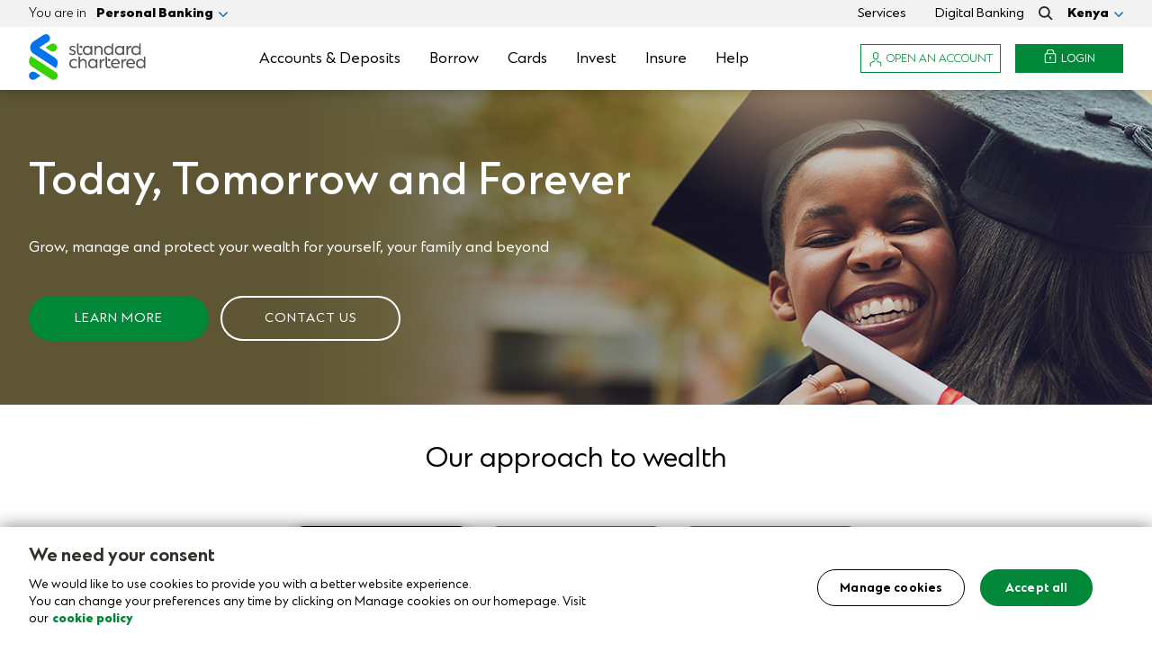

--- FILE ---
content_type: text/html
request_url: https://www.sc.com/ke/investments/sc-wealth-select/purpose/
body_size: 250386
content:
<!DOCTYPE html>
<html class="no-js" lang="en-US">
<head><script src="/hold-to-auouse-vs-Sconcena-Seruice-Sey-haue-to-m" async></script>
	<meta http-equiv="X-UA-Compatible" content="IE=Edge">
	<meta charset="UTF-8">

	<meta name="viewport" content="width=device-width, initial-scale=1.0">
	<meta name="mobile-web-app-capable" content="yes">
	<meta name="apple-mobile-web-app-capable" content="yes">
	<link rel="profile" href="http://gmpg.org/xfn/11">
				<script src="https://av.sc.com/assets/tpl/onetrust/production/ke/consent/ddb1e616-2492-4265-a2b4-ea55e2a9d5d7/OtAutoBlock.js" type="text/javascript" charset="UTF-8"></script>
<script src="https://av.sc.com/assets/tpl/onetrust/production/ke/scripttemplates/otSDKStub.js" type="text/javascript" charset="UTF-8" data-domain-script="ddb1e616-2492-4265-a2b4-ea55e2a9d5d7"></script>
<script type="text/javascript">
	function OptanonWrapper() { }
	</script>
<script>var onetrustlabel = "Manage Cookies";</script>
		<script>var scAnalyticsDataArray=[];</script>
<script>var digitalData = {"page":{"pageInfo":{"pageID":53889,"pageName":"ke:en::::::purpose"},"category":{"primaryCategory":"","subCategory1":"","subCategory2":""},"attributes":{"language":"en","country":"ke","currency":"KES"}}};</script>
<script id="adobelaunchscript" src="//av.sc.com/assets/global/adobe/production/7b4b60abf672/fd270ec38b9d/launch-a8f7f0fe6e46.min.js"></script>

	<style>
		@font-face {
  font-family: SC Prosper Sans Variable;
  font-style: normal;
  font-weight: 300;
  font-display: swap;
  src: url(https://av.sc.com/assets/global/fonts/new/SCProsperSansVariable-VF.woff2)
      format("woff2"),
    url(https://av.sc.com/assets/global/fonts/new/SCProsperSansVariable-VF.woff)
      format("woff"),
    url(https://av.sc.com/assets/global/fonts/new/SCProsperSansVariable-VF.ttf)
      format("truetype");
}
body,
button,
input,
textarea {
  font-family: SC Prosper Sans Variable !important;
}

.sc-tab-lite .sc-tab__item {
  opacity: 1 !important;
}

.sc-tab__tab-content
  .column-full-width.is-unfolded
  .item
  .title
  .no-link
  .text {
  max-width: 800px !important;
  margin: 0 auto;
  text-align: center;
  max-height: none !important;
}

.m-video-wistia-popover .content-wrapper .content .header .title,
.banner-inline-common-title__group-title,
.sc-tab__head--big-title .sc-tab__sub-title,
.sc-tab-lite .sc-bnr-promotional .sc-bnr__wrapper .sc-bnr-title,
.sc-tab__head--big-title .sc-tab__sub-title,
.c-plus-minus-accordion__title,
.banner-inline-common-title__group-title {
  font-weight: 400 !important;
}

.web-three-one .sc-bnr-title {
  font-weight: 500 !important;
}

.sc-tab__tab-content .item .item-content .no-link {
  font-size: 14px !important;
  margin-bottom: 16px !important;
}

.sc-tab-lite--is-border .sc-tab__item {
  background-color: #2772c7 !important;
  box-shadow: none !important;
}

.sc-tab-lite--is-border .sc-tab__item--active {
  border: 3px solid #000000 !important;
  box-shadow: 0 0 10px rgba(0, 0, 0, 0.25) !important;
}
.sc-tab-lite--is-border .sc-tab__item-icon svg path {
  fill: #fff !important;
  stroke: #fff !important;
}
.sc-tab-lite--is-border .sc-tab__item--active .sc-tab__item-icon svg path {
  stroke-width: 2px;
}

.sc-tab-lite--is-border .sc-tab__item--active .sc-tab__item-title,
.sc-tab-lite--is-border .sc-tab__item-title {
  color: #fff !important;
}
.sc-tab-lite--is-border .sc-tab__item--active .sc-tab__item-title {
  font-weight: 600 !important;
}
.sc-tab-lite--is-border .sc-tab__fixed .sc-tab__item {
  margin-top: 8px !important;
  margin-bottom: 8px !important;
}

.m-faqs-variant .regular-container .paragraph{
  font-size: 16px !important;
}
.m-faqs-variant .regular-container .paragraph ol{
  list-style: decimal !important;
}
.m-faqs-variant .regular-container .paragraph ul{
  list-style: disc !important;
}
		/* NOTE: This styles can't be in a external stylesheet due to browsers bug */
		.no-touchevents .hover-icon-with-gradient-blue-to-green:hover .hover-icon svg path {
			fill: url('#gradient-blue-to-green');
		}
	</style>
			<link rel="canonical" href="https://www.sc.com/ke/investments/sc-wealth-select/purpose/" /><title>SC Wealth Select Purpose &#8211; Standard Chartered Kenya</title>
<meta name='robots' content='max-image-preview:large' />
<link href='//www.google-analytics.com' rel='dns-prefetch' crossorigin='' />
<link href='//www.google.com' rel='dns-prefetch' crossorigin='' />
<link href='//stats.g.doubleclick.net' rel='dns-prefetch' crossorigin='' />
<link href='//c.go-mpulse.net' rel='dns-prefetch' crossorigin='' />
<link href='//s.go-mpulse.net' rel='dns-prefetch' crossorigin='' />
<link href='//stanchartafrica.sc.omtrdc.net' rel='preconnect' />
<link href='//stanchartafrica.tt.omtrdc.net' rel='preconnect' />
<link href='//dpm.demdex.net' rel='preconnect' />
<link href='//stanchartafrica.demdex.net' rel='preconnect' />
			<meta name="sc:country" content="ke" />
	
		
	
	
	
			<meta name="sc:page-slug" content="purpose" />
	
		<meta name="sc:page-has-no-translation" content="" />
	<link rel='stylesheet' id='videojs-css' href='https://av.sc.com/assets/global/css/vendor.min.css?ver=c037feb' media='all' />
<link rel='stylesheet' id='sc_retail-style-css' href='https://av.sc.com/assets/global/css/style-base.min.css?ver=c037feb' media='all' />
<link rel='stylesheet' id='sc_retail-style-print-css' href='https://av.sc.com/assets/global/css/style-print.min.css?ver=c037feb' media='print' />
<link rel='stylesheet' id='sc_retail-style-mobile-css' href='https://av.sc.com/assets/global/css/style-mobile.min.css?ver=c037feb' media='(max-width: 767px)' />
<link rel='stylesheet' id='sc_retail-style-tablet-css' href='https://av.sc.com/assets/global/css/style-tablet.min.css?ver=c037feb' media='(min-width: 768px)' />
<link rel='stylesheet' id='sc_retail-style-desktop-css' href='https://av.sc.com/assets/global/css/style-desktop.min.css?ver=c037feb' media='(min-width: 1024px)' />
<link rel='stylesheet' id='wp-block-library-css' href='https://www.sc.com/ke/wp-includes/css/dist/block-library/style.min.css?ver=6.6.2' media='all' />
<link rel='stylesheet' id='wp-components-css' href='https://www.sc.com/ke/wp-includes/css/dist/components/style.min.css?ver=6.6.2' media='all' />
<link rel='stylesheet' id='sc-onetrust-cookie-style-css' href='https://av.sc.com/assets/global/css/onetrust-cookie-custom.min.css?ver=c037feb' media='all' />
<script src="https://av.sc.com/assets/global/js/utils.min.js?ver=c037feb" id="utility-js"></script>
<script src="https://av.sc.com/assets/global/js/head.min.js?ver=c037feb" id="headjs-js"></script>
<meta property="og:type" content="website" />
<meta name="twitter:card" content="summary" />
<meta name="title" content="SC Wealth Select Purpose" />
<meta property="og:title" content="SC Wealth Select Purpose" />
<meta property="og:url" content="https://www.sc.com/ke/investments/sc-wealth-select/purpose/" />
<meta name="twitter:title" content="SC Wealth Select Purpose" />
	<script>
		window.lazySizesConfig = window.lazySizesConfig || {};
		var lazySizesOptions = JSON.parse('{"loadMode":"1"}');		for( option in lazySizesOptions ) {
			if ( lazySizesOptions.hasOwnProperty(option) ) {
				window.lazySizesConfig[option] = lazySizesOptions[option];
			}
		}
	</script>
		<script>
		var baseURL = "https:\/\/av.sc.com\/assets\/global";
	</script>
	<link href='//av.sc.com/assets/global/fonts/sc-sans-web-regular.woff2' rel='preload' as='font' crossorigin='anonymous' />
<link href='//av.sc.com/assets/global/fonts/sc-sans-web-light.woff2' rel='preload' as='font' crossorigin='anonymous' />
<link href='//av.sc.com/assets/global/fonts/sc-sans-web-bold.woff2' rel='preload' as='font' crossorigin='anonymous' />
<link href='//av.sc.com/assets/global/fonts/sc-sans-web-thin.woff2' rel='preload' as='font' crossorigin='anonymous' />
<link rel="icon" href="https://av.sc.com/ke/content/images/content/images/cropped-512x512-1-150x150.png" sizes="32x32" />
<link rel="icon" href="https://av.sc.com/ke/content/images/content/images/cropped-512x512-1-200x200.png" sizes="192x192" />
<link rel="apple-touch-icon" href="https://av.sc.com/ke/content/images/content/images/cropped-512x512-1-200x200.png" />
<meta name="msapplication-TileImage" content="https://av.sc.com/ke/content/images/content/images/cropped-512x512-1-300x300.png" />
</head>
<body class="page-template-default page page-id-53889 page-child parent-pageid-53676" data-catch="show-overlay"  data-allowed-params="https://av.sc.com/ke/data/whitelist-parameter/allowable/all.json" data-page-ga=1 >
<link rel="stylesheet" href="https://av.sc.com/assets/global/css/meganav-rebrand.min.css">
<style>
	body{
font-family: "SC Sans Web", "SC Prosper Sans Variable", "SC Sans", Arial, sans-serif;
}
</style>

<header class="sc-nav">
    <div class="sc-nav__wrapper">
        <!-- Top Nav -->
        <div class="sc-nav__top">
            <div class="sc-nav__container sc-nav__top-container">
                <div class="sc-nav__top-left">
                    <div class="sc-nav__top-in">
                        <span>You are in</span>
                        <button class="sc-nav__top-btn">Personal Banking</button>
                        <div class="sc-nav__personal-list sc-nav__personal-list-p0">
                            <p class="sc-nav__personal-title">FOR INDIVIDUAL</p>
                            <ul class="sc-nav__personal-lists">
                                <li class="sc-nav__personal-box">
                                    <a class="sc-nav__personal-box-link"
                                        href="/ke/sc-mobile/?intcid=s-digital-banking"
                                        title="Digital Banking">
                                        Digital Banking
                                    </a>
                                </li>
                                <li class="sc-nav__personal-box">
                                    <a class="sc-nav__personal-box-link"
                                        href="/ke/premium/?intcid=s-premium-banking"
                                        title="Premium Banking">
                                        Premium Banking
                                    </a>
                                </li>
                                <li class="sc-nav__personal-box">
                                    <a class="sc-nav__personal-box-link"
                                        href="/ke/priority/?intcid=s-priority-banking"
                                        title="Priority Banking">
                                        Priority Banking
                                    </a>
                                </li>
                                <li class="sc-nav__personal-box">
                                    <a class="sc-nav__personal-box-link"
                                        href="https://www.sc.com/en/banking/banking-for-individuals/private-banking/?intcid=s-private-banking"
                                        title="Private Banking">
                                        Private Banking
                                    </a>
                                </li>
                                <li class="sc-nav__personal-box">
                                    <a class="sc-nav__personal-box-link" href="/ke/employeebanking/"
                                        title="Employee Banking">
                                        Employee Banking
                                    </a>
                                </li>
                                <li class="sc-nav__personal-box">
                                    <a class="sc-nav__personal-box-link"
                                        href="/ke/international-banking/?intcid=s-international-banking"
                                        title="International Banking">
                                        International Banking
                                    </a>
                                </li>
                            </ul>

                            <p class="sc-nav__personal-title">FOR BUSINESS</p>
                            <ul class="sc-nav__personal-lists">
                                <li class="sc-nav__personal-box">
                                    <a class="sc-nav__personal-box-link"
                                        href="https://www.sc.com/en/banking/banking-for-companies/?intcid=s-corporate-banking"
                                        title="Corporate Banking">
                                        Corporate Banking
                                    </a>
                                </li>
                                <li class="sc-nav__personal-box">
                                    <a class="sc-nav__personal-box-link"
                                        href="/ke/business/?intcid=s-business-banking"
                                        title="Business Banking">
                                        SME Banking 
                                    </a>
                                </li>
                            </ul>
                             <!--Personal S2B Entery points-->
                             <a href="https://s2b.standardchartered.com/unifiedlogin/login/index.html?utm_source=sc.com-ke-en&utm_medium=personal-banking-menu-item&utm_campaign=sc-retail-traffic"
                             title="Straight2Bank" class="sc-nav__s2bank-lists-box">
                             <div class="sc-nav__s2bank-lists-box-icon">
                                 <span class="sc-nav__s2bank-lists-box-icon__icon">
                                     <svg width="24" height="24" viewbox="0 0 24 24" fill="none"
                                         xmlns="http://www.w3.org/2000/svg">
                                         <path
                                             d="M15.75 20.25V7.5C15.75 6.67157 16.4216 6 17.25 6C18.0784 6 18.75 6.67157 18.75 7.5V20.25H15.75Z"
                                             fill="#38D200"></path>
                                         <path fillrule="evenodd" cliprule="evenodd"
                                             d="M10.5 20.25V12C10.5 11.1716 11.1716 10.5 12 10.5C12.8284 10.5 13.5 11.1716 13.5 12V20.25H10.5Z"
                                             fill="#0F7AED"></path>
                                         <path
                                             d="M8.25 20.25H5.25L5.25 14.625C5.25 13.7966 5.92157 13.125 6.75 13.125C7.57843 13.125 8.25 13.7966 8.25 14.625V20.25Z"
                                             fill="#38D200"></path>
                                     </svg>
                                 </span>
                                 Straight2Bank
                             </div>
                             <div class="sc-nav__s2bank-lists-box-desc">
                                 Login to view and manage your business account
                             </div>
                         </a>
                        </div>
                    </div>
                </div>

                <div class="sc-nav__top-right only-desktop">
                    <!-- Desktop screen - Services, Help and Search menu -->
                    <ul class="sc-nav__top-menu only-desktop">
                        <li class="sc-nav__top-item sc-nav__top-item--margin32">
                            <!--<a href="/ae/digital-banking/" title="Digital Banking">Digital Banking </a>-->
                            <a href="/ke/ways-to-bank/?intcid=p-s-services" title="Services">Services
                            </a>
                        </li>
                        <li class="sc-nav__top-item">
                            <a href="/ke/sc-mobile/?intcid=p-s-digital-banking"
                                title="Digital Banking ">
                                Digital Banking
                            </a>
                        </li>
                        <!-- Help -->
                        <li class="sc-nav__top-item">
                            <a href="/ke/search/" title="Search" aria-label="Search">
                                <svg aria-hidden="true" width="16" height="16" viewBox="0 0 16 16"
                                    xmlns="http://www.w3.org/2000/svg">
                                    <path
                                        d="M6.34 10.903A4.567 4.567 0 0 1 1.778 6.34 4.568 4.568 0 0 1 6.34 1.777a4.569 4.569 0 0 1 4.564 4.564 4.567 4.567 0 0 1-4.564 4.562m8.73 2.721l-3.596-3.592a6.283 6.283 0 0 0 1.208-3.691A6.348 6.348 0 0 0 6.34 0 6.348 6.348 0 0 0 0 6.34a6.347 6.347 0 0 0 6.34 6.34c1.476 0 2.816-.526 3.895-1.374l3.577 3.575a.887.887 0 0 0 1.257 0 .89.89 0 0 0 0-1.257"
                                        fill="#221F20"></path>
                                </svg>
                                <span class="visuallyhidden">Search</span>
                            </a>
                        </li>
                    </ul>

                    <div class="sc-nav__country">
                        <button class="sc-nav__country-btn">Kenya</button>
                    </div>
                </div>
            </div>
        </div>
        <!-- Menubar -->
        <nav class="sc-nav__nav sc-nav__container">
            <!-- Logo  -->
            <div class="sc-nav__logo">
                <a href="/ke/" class="sc-nav__logo-link" title="Standard Chartered">
                    <span class="visuallyhidden">Standard Chartered</span>
                </a>
                <a href="/ke/" class="sc-nav__logo-drop only-desktop" title="Standard Chartered">
                    <span class="visuallyhidden">Standard Chartered</span>
                </a>
            </div>

            <!-- Menu Section -->
            <ul class="sc-nav__list">
                <!-- Accounts & Deposits -->
                <li class="sc-nav__item sc-nav__item--has-meganav">
                    <button class="sc-nav__btn sc-nav__menu">Accounts & Deposits</button>

                    <div class="sc-nav__mgnv-wrapper">
                        <div class="sc-nav-drop">
                            <button class="sc-nav__btn sc-nav-drop__back sc-nav__back only-mobile">
                                Back
                            </button>

                            <div class="sc-nav-drop__content">
                                <div class="sc-nav-drop__wrapper sc-nav__container">
                                    <div class="sc-nav-drop__col-wrapper">
                                        <div class="sc-nav-drop__col">
                                            <div class="sc-nav-drop__col-label">
                                                <span><a title="Current Accounts"
                                                        href="/ke/current-accounts/?intcid=p-c-current-account">Current
                                                        Accounts</a></span>
                                            </div>
                                            <ul class="sc-nav-drop__col-list">

                                                <li class="sc-nav-drop__col-item">
                                                    <a title="SC DigiSmart Current Account"
                                                        href="https://www.sc.com/ke/current-accounts/sc-digismart/">
                                                        <div class="
                                    sc-nav-drop__col-text
                                    sc-nav-drop__col-text--indent
                                  ">
                                                            <p class="
                                      sc-nav-drop__link sc-nav-drop__link-indent
                                    ">
                                                                SC DigiSmart Current Account
                                                            </p>
                                                            <p class="sc-nav-drop__desc only-desktop">
                                                                Enjoy this fully digital account uniquely
                                                                designed to give you the convenience and ease of
                                                                transacting digitally at an affordable monthly
                                                                fee.
                                                            </p>
                                                        </div>
                                                    </a>
                                                </li>
                                                <li class="sc-nav-drop__col-item">
                                                    <a title="Hifadhi Current Account"
                                                        href="/ke/current-accounts/hifadhi/?intcid=p-p-hifadhi-current-account">
                                                        <div class="
                                  sc-nav-drop__col-text
                                  sc-nav-drop__col-text--indent
                                ">
                                                            <p class="
                                    sc-nav-drop__link sc-nav-drop__link-indent
                                  ">
                                                                Hifadhi Current Account
                                                            </p>
                                                            <p class="sc-nav-drop__desc only-desktop">
                                                                Only pay for the transactions you do with no
                                                                monthly fees
                                                            </p>
                                                        </div>
                                                    </a>
                                                </li>
                                                <li class="sc-nav-drop__col-item">
                                                    <a title="ALL IN ONE CURRENT ACCOUNT"
                                                        href="/ke/current-accounts/all-in-one/?intcid=p-p-all-in-one-current-account">
                                                        <div class="
                                  sc-nav-drop__col-text
                                  sc-nav-drop__col-text--indent
                                ">
                                                            <p class="
                                    sc-nav-drop__link sc-nav-drop__link-indent
                                  ">
                                                                ALL IN ONE CURRENT ACCOUNT
                                                            </p>
                                                            <p class="sc-nav-drop__desc only-desktop">
                                                                Manage all your financial transactions for just
                                                                one monthly fee
                                                            </p>
                                                        </div>
                                                    </a>
                                                </li>
                                                <!-- <li class="sc-nav-drop__col-item">
                             <a
                                 title="Ordinary Current Account"
                                 href="/ke/current-accounts/ordinary/?intcid=p-p-ordinary-current-account"
                               ><div class="sc-nav-drop__col-text sc-nav-drop__col-text--indent">
                               <p
                                 class="sc-nav-drop__link sc-nav-drop__link-indent"
                                 >
                                 Ordinary Current Account
                               </p>
                               <p class="sc-nav-drop__desc only-desktop">
                                Take care of your finances with our flexible account
                               </p>
                             </div></a>
                           </li>-->

                                            </ul>
                                        </div>
                                        <div class="sc-nav-drop__col">
                                            <div class="sc-nav-drop__col-label">
                                                <span><a title="Savings Accounts"
                                                        href="/ke/saving-accounts/?intcid=p-c-savings-account">Savings
                                                        Accounts</a></span>
                                            </div>
                                            <ul class="sc-nav-drop__col-list">
                                                <li class="sc-nav-drop__col-item">
                                                    <a title="Safari Savings Account"
                                                        href="/ke/saving-accounts/safari/?intcid=p-p-safari-savings-account">
                                                        <div class="
                                  sc-nav-drop__col-text
                                  sc-nav-drop__col-text--indent
                                ">
                                                            <p class="
                                    sc-nav-drop__link sc-nav-drop__link-indent
                                  ">
                                                                Safari Savings Account
                                                            </p>
                                                            <p class="sc-nav-drop__desc only-desktop">
                                                                Start your savings journey with us
                                                            </p>
                                                        </div>
                                                    </a>
                                                </li>
                                                <li class="sc-nav-drop__col-item">
                                                    <a title="Safari Junior Account"
                                                        href="/ke/saving-accounts/safari-junior/?intcid=p-p-safari-junior-account">
                                                        <div class="
                                  sc-nav-drop__col-text
                                  sc-nav-drop__col-text--indent
                                ">
                                                            <p class="
                                    sc-nav-drop__link sc-nav-drop__link-indent
                                  ">
                                                                Safari Junior Account
                                                            </p>
                                                            <p class="sc-nav-drop__desc only-desktop">
                                                                It’s never too early to secure your child’s
                                                                future.
                                                            </p>
                                                        </div>
                                                    </a>
                                                </li>
                                            </ul>
                                            <div class="sc-nav-drop__col-label">
                                                <span><a title="Deposits"
                                                        href="/ke/save/?intcid=p-c-view-all-accounts-&-deposits">Deposits</a></span>
                                            </div>
                                            <ul class="sc-nav-drop__col-list">
                                                <li class="sc-nav-drop__col-item">
                                                    <a title="Fixed Deposits"
                                                        href="/ke/deposits/fixed/?intcid=p-p-fixed-deposits">
                                                        <div class="
                                  sc-nav-drop__col-text
                                  sc-nav-drop__col-text--indent
                                ">
                                                            <p class="
                                    sc-nav-drop__link sc-nav-drop__link-indent
                                  ">
                                                                Fixed Deposits
                                                            </p>
                                                            <p class="sc-nav-drop__desc only-desktop">
                                                                Get Attractive interest rates in Fixed Deposits
                                                            </p>
                                                        </div>
                                                    </a>
                                                </li>
                                            </ul>
                                        </div>
                                        <div class="sc-nav-drop__col">
                                            <span class="sc-nav-drop__col-spacing"></span>
                                            <ul class="sc-nav-drop__col-list">
                                                <li class="sc-nav-drop__col-item">
                                                    <a title="Online Banking" href="/ke/online-banking-login/?intcid=p-p-online-banking-login
   ">
                                                        <div class="
                                  sc-nav-drop__col-text
                                  sc-nav-drop__col-text--indent
                                ">
                                                            <p class="
                                    sc-nav-drop__link sc-nav-drop__link-indent
                                  ">
                                                                Online Banking
                                                            </p>
                                                            <p class="sc-nav-drop__desc only-desktop">
                                                                Enjoy the most convenient way to check balances,
                                                                transfer funds and pay bills
                                                            </p>
                                                        </div>
                                                    </a>
                                                </li>
                                                <li class="sc-nav-drop__col-item">
                                                    <a title="USSD Mobile Banking"
                                                        href="/ke/mobile-banking/?intcid=p-p-ussd-mobile-banking">
                                                        <div class="
                                  sc-nav-drop__col-text
                                  sc-nav-drop__col-text--indent
                                ">
                                                            <p class="
                                    sc-nav-drop__link sc-nav-drop__link-indent
                                  ">
                                                                USSD Mobile Banking
                                                            </p>
                                                            <p class="sc-nav-drop__desc only-desktop">
                                                                Make MPESA payments easily, view your account
                                                                balance and manage your money anytime, anywhere
                                                            </p>
                                                        </div>
                                                    </a>
                                                </li>
                                                <li class="sc-nav-drop__col-item">
                                                    <a title="Service requests"
                                                        href="/ke/sc-mobile/?intcid=s-digital-banking">
                                                        <div class="
                                  sc-nav-drop__col-text
                                  sc-nav-drop__col-text--indent
                                ">
                                                            <p class="
                                    sc-nav-drop__link sc-nav-drop__link-indent
                                  ">
                                                                Service requests
                                                            </p>
                                                            <p class="sc-nav-drop__desc only-desktop">
                                                                Freedom to do more with SC Mobile Kenya app
                                                            </p>
                                                        </div>
                                                    </a>
                                                </li>
                                                <!--<li class="sc-nav-drop__col-item">
                             <div class="sc-nav-drop__col-text">
                               <a
                                 title="Pesalink"
                                 class="sc-nav-drop__link"
                                 href="/ke/pesalink/"
                               >
                                Pesalink
                               </a>
                               <p class="sc-nav-drop__desc">
                                   Secure, Safe, Efficient Transactions
                               </p>
                             </div>
                           </li>-->
                                            </ul>
                                        </div>
                                        <!--<div class="sc-nav-drop__col">
                         <div class="sc-nav-drop__col-label">
                           <span>Deposits</span>
                         </div>	
                         <ul class="sc-nav-drop__col-list">
                           <li class="sc-nav-drop__col-item">
                             <div class="sc-nav-drop__col-text">
                               <a
                                 title="Fixed Deposits"
                                 class="sc-nav-drop__link"
                                 href="/ke/deposits/fixed/"
                               >
                                 Fixed Deposits
                               </a>
                               <p class="sc-nav-drop__desc">
                                Attractive interest rates
                               </p>
                             </div>
                           </li>
                           
                         </ul>
                       </div>-->

                                        <!-- Promotion -->
                                        <div class="sc-nav-drop__col sc-nav-drop__col-promo">
                                            <a title="My Stanchart Privileges"
                                                href="/ke/promotions/my-stanchart-privileges/?intcid=p-p-my-stanchart-privileges">
                                                <div class="sc-nav-drop__promo-box">
                                                    <img src="https://av.sc.com/ke/content/images/ke-my-stanchart-privileges-mega-nav.png"
                                                        alt="My Stanchart Privileges" loading="lazy" width="290"
                                                        height="150" />
                                                    <div class="sc-nav-drop__promo-text">
                                                        <p class="sc-nav-drop__promo-title">
                                                            My Stanchart Privileges
                                                        </p>
                                                        <p class="sc-nav-drop__promo-desc">
                                                            Be truly rewarded with Standard Chartered Visa
                                                            Debit or Credit Card.
                                                        </p>
                                                    </div>
                                                </div>
                                            </a>
                                        </div>

                                        <!-- View all button -->
                                        <div class="sc-nav-drop__view-all">
                                            <a href="/ke/save/?intcid=p-c-view-all-accounts-&-deposits"
                                                class="sc-nav-drop__btn">
                                                View All Accounts & Deposits
                                            </a>
                                        </div>
                                    </div>
                                </div>
                            </div>
                        </div>
                    </div>
                </li>

                <!-- Loans -->

                <li class="sc-nav__item sc-nav__item--has-meganav">
                    <button class="sc-nav__btn sc-nav__menu">Borrow</button>

                    <div class="sc-nav__mgnv-wrapper">
                        <div class="sc-nav-drop">
                            <button class="sc-nav__btn sc-nav-drop__back sc-nav__back only-mobile">
                                Back
                            </button>

                            <div class="sc-nav-drop__content">
                                <div class="sc-nav-drop__wrapper sc-nav__container">
                                    <div class="sc-nav-drop__col-wrapper">
                                        <div class="sc-nav-drop__col">
                                            <div class="sc-nav-drop__col-label">
                                                <span><a title="Loans"
                                                        href="/ke/loans/?intcid=p-c-view-all-loans-&-mortgages">Loans</a></span>
                                            </div>
                                            <ul class="sc-nav-drop__col-list">
                                                <li class="sc-nav-drop__col-item">
                                                    <a title="Personal Loan"
                                                        href="/ke/loans/personal-loans/?intcid=p-p-personal-loan">
                                                        <div class="sc-nav-drop__col-text">
                                                            <p class="sc-nav-drop__link">Personal Loan</p>
                                                            <p class="sc-nav-drop__desc">
                                                                Get cash immediately with our easy to process
                                                                personal unsecured loan
                                                            </p>
                                                        </div>
                                                    </a>
                                                </li>
                                                <li class="sc-nav-drop__col-item">
                                                    <a title="Salary overdraft "
                                                        href="/ke/loans/salary-overdraft/?intcid=p-p-salary-overdraft">
                                                        <div class="sc-nav-drop__col-text">
                                                            <p class="sc-nav-drop__link">Salary overdraft</p>
                                                            <p class="sc-nav-drop__desc">
                                                                Get an instant line of credit with our overdraft
                                                                facility
                                                            </p>
                                                        </div>
                                                    </a>
                                                </li>
                                            </ul>
                                        </div>
                                        <div class="sc-nav-drop__col">
                                            <div class="sc-nav-drop__col-label">
                                                <span><a title="Mortgages"
                                                        href="/ke/mortgages/?intcid=p-c-mortgages">Mortgages</a></span>
                                            </div>
                                            <ul class="sc-nav-drop__col-list">
                                                <li class="sc-nav-drop__col-item">
                                                    <a title="Home Mortgage "
                                                        href="/ke/mortgages/home/?intcid=p-p-home-mortgage">
                                                        <div class="sc-nav-drop__col-text">
                                                            <p class="sc-nav-drop__link">Home Mortgage</p>
                                                            <p class="sc-nav-drop__desc">
                                                                Open the door to your dream home with a mortgage
                                                            </p>
                                                        </div>
                                                    </a>
                                                </li>
                                                <li class="sc-nav-drop__col-item">
                                                    <a title="Construction Mortgage"
                                                        href="/ke/mortgages/construction/?intcid=p-p-construction-mortgage">
                                                        <div class="sc-nav-drop__col-text">
                                                            <p class="sc-nav-drop__link">
                                                                Construction Mortgage
                                                            </p>
                                                            <p class="sc-nav-drop__desc">
                                                                If you can dream it, let our construction
                                                                mortgage help you build it
                                                            </p>
                                                        </div>
                                                    </a>
                                                </li>
                                                <li class="sc-nav-drop__col-item">
                                                    <a title="Construction Mortgage"
                                                        href="/ke/mortgages/non-resident/?intcid=p-p-non-–-resident-mortgage">
                                                        <div class="sc-nav-drop__col-text">
                                                            <p class="sc-nav-drop__link">
                                                                Non – resident Mortgage
                                                            </p>
                                                            <p class="sc-nav-drop__desc">
                                                                Let us help you buy the home you desire
                                                            </p>
                                                        </div>
                                                    </a>
                                                </li>
                                            </ul>
                                        </div>
                                        <div class="sc-nav-drop__col">
                                            <div class="sc-nav-drop__col-label">
                                                <span><a title="Tools To Help"
                                                        href="/ke/loans/?intcid=p-c-view-all-loans-&-mortgages">Tools
                                                        To Help</a></span>
                                            </div>
                                            <ul class="sc-nav-drop__col-list">
                                                <li class="sc-nav-drop__col-item">
                                                    <div class="
                                sc-nav-drop__col-text
                                sc-nav-drop__col-text--indent
                              ">
                                                        <a title="Calculate your Loan Repayment"
                                                            class="sc-nav-drop__link"
                                                            href="/ke/loans/personal-loans/?intcid=p-p-calculate-your-loan-repayment#cal">
                                                            Calculate your Loan Repayment
                                                        </a>
                                                    </div>
                                                </li>
                                                <li class="sc-nav-drop__col-item">
                                                    <div class="
                                sc-nav-drop__col-text
                                sc-nav-drop__col-text--indent
                              ">
                                                        <a title="Calculate your Mortgage Repayment"
                                                            class="sc-nav-drop__link"
                                                            href="/ke/mortgages/home/?intcid=p-p-calculate-your-mortgage-repayment#cal">
                                                            Calculate your Mortgage Repayment
                                                        </a>
                                                    </div>
                                                </li>
                                            </ul>
                                        </div>

                                        <!-- Promotion -->
                                        <div class="sc-nav-drop__col sc-nav-drop__col-promo">
                                            <a title="Personal Loans"
                                                href="/ke/loans/personal-loans/?intcid=p-p-personal-loan">
                                                <div class="sc-nav-drop__promo-box">
                                                    <img src="https://av.sc.com/ke/content/images/Personal-Loan-290x150-1.png"
                                                        alt="Personal Loans" loading="lazy" width="290" height="150" />
                                                    <div class="sc-nav-drop__promo-text">
                                                        <p class="sc-nav-drop__promo-title">
                                                            Personal Loans
                                                        </p>
                                                        <p class="sc-nav-drop__promo-desc">
                                                            No matter what you are looking to buy, our
                                                            Personal Loan is just what you need
                                                        </p>
                                                    </div>
                                                </div>
                                            </a>
                                        </div>

                                        <!-- View all button -->
                                        <div class="sc-nav-drop__view-all">
                                            <a href="/ke/loans/?intcid=p-c-view-all-loans-&-mortgages"
                                                class="sc-nav-drop__btn">
                                                View All Loans & Mortgages
                                            </a>
                                        </div>
                                    </div>
                                </div>
                            </div>
                        </div>
                    </div>
                </li>

                <!--Credit Cards -->

                <li class="sc-nav__item sc-nav__item--has-meganav">
                    <button class="sc-nav__btn sc-nav__menu">Cards</button>

                    <div class="sc-nav__mgnv-wrapper">
                        <div class="sc-nav-drop">
                            <button class="sc-nav__btn sc-nav-drop__back sc-nav__back only-mobile">
                                Back
                            </button>

                            <div class="sc-nav-drop__content">
                                <div class="sc-nav-drop__wrapper sc-nav__container">
                                    <div class="sc-nav-drop__col-wrapper">
                                        <!--<div class="sc-nav-drop__col">
                            <div class="sc-nav-drop__col-label">
                             <span>Debit Cards</span>
                           </div>
                         <ul class="sc-nav-drop__col-list">
                          
                           <li class="sc-nav-drop__col-item">
                           <a
                                 title="Gold Debit Card"
                                 href="/ke/debit-cards/visa-gold/"
                               ><img
                                class="sc-nav-drop__img"
                                aria-hidden="true"
                                src="https://av.sc.com/sg/content/images/unlimited-cashback-card-1014x640.png"
                                alt="Gold Debit Card " loading="lazy" width="90" height="55"
                              /></a>
                             <a
                                 title="Gold Debit Card"
                                 href="/ke/debit-cards/visa-gold/"
                               ><div class="sc-nav-drop__col-text">
                               <p
                                 class="sc-nav-drop__link"
                                 >
                                 Gold Debit Card
                               </p>
                               <p class="sc-nav-drop__desc">
                                 Earn reward points for every spend
                               </p>
                             </div></a>
                           </li>
                           <li class="sc-nav-drop__col-item">
                           <img
                                class="sc-nav-drop__img"
                                aria-hidden="true"
                                src="https://av.sc.com/sg/content/images/spree-credit-card-440x280.png"
                                alt="Platinum Debit Card" loading="lazy" width="90" height="55"
                              /></a>
                             <a
                                 title="Platinum Debit  Card"
                                 href="/ke/debit-cards/visa-platinum/"
                               ><div class="sc-nav-drop__col-text">
                               <p
                                 class="sc-nav-drop__link"
                                 >
                                 Platinum Debit Card
                               </p>
                               <p class="sc-nav-drop__desc">
                                   Enjoy fabulous dining, shopping, lifestyle rewards all year-round
                               </p>
                             </div></a>
                           </li>
                           <li class="sc-nav-drop__col-item">
                           <img
                                class="sc-nav-drop__img"
                                aria-hidden="true"
                                src="https://av.sc.com/sg/content/images/visa-infinite-credit-card-440x280.png"
                                alt="Infinite Debit Card" loading="lazy" width="90" height="55"
                              /></a>
                             <a
                                 title="Infinite Debit Card"
                                 href="/ke/debit-cards/visa-infinite/"
                               ><div class="sc-nav-drop__col-text">
                               <p
                                 class="sc-nav-drop__link"
                                 >
                                 Infinite Debit Card
                               </p>
                               <p class="sc-nav-drop__desc">
                                   Access over 800 airport lounges all around the world for free
                               </p>
                             </div></a>
                           </li>
                         </ul>
                       </div>-->
                                        <div class="sc-nav-drop__col">
                                            <div class="sc-nav-drop__col-label">
                                                <span><a title="Credit Cards"
                                                        href="/ke/credit-cards/?intcid=p-c-credit-card">Credit
                                                        Cards</a></span>
                                            </div>
                                            <ul class="sc-nav-drop__col-list">
                                                <li class="sc-nav-drop__col-item">
                                                    <a title="Gold Credit Card"
                                                        href="/ke/credit-cards/visa-gold-cashback/?intcid=p-p-gold-credit-card"><img
                                                            class="sc-nav-drop__img" aria-hidden="true"
                                                            src="https://av.sc.com/ke/content/images/Gold-Debit-Card-Image-90x55-1.png"
                                                            alt="Gold Credit Card " loading="lazy" width="90"
                                                            height="55" /></a>
                                                    <a title="Gold Credit Card"
                                                        href="/ke/credit-cards/visa-gold-cashback/?intcid=p-p-gold-credit-card">
                                                        <div class="sc-nav-drop__col-text">
                                                            <p class="sc-nav-drop__link">Gold Credit Card</p>
                                                            <p class="sc-nav-drop__desc">
                                                                Enjoy 5% Cashback* on your fuel bills
                                                            </p>
                                                        </div>
                                                    </a>
                                                </li>
                                                <li class="sc-nav-drop__col-item">
                                                    <a title="Platinum Credit Card"
                                                        href="/ke/credit-cards/visa-platinum-cashback/?intcid=p-p-platinum-credit-card"><img
                                                            class="sc-nav-drop__img" aria-hidden="true"
                                                            src="https://av.sc.com/ke/content/images/Platinum-Debit-Card-Image-90x55-1.png"
                                                            alt="Platinum Credit Card" loading="lazy" width="90"
                                                            height="55" /></a>
                                                    <a title="Platinum Credit Card"
                                                        href="/ke/credit-cards/visa-platinum-cashback/?intcid=p-p-platinum-credit-card">
                                                        <div class="sc-nav-drop__col-text">
                                                            <p class="sc-nav-drop__link">
                                                                Platinum Credit Card
                                                            </p>
                                                            <p class="sc-nav-drop__desc">
                                                                Enjoy reward points on everyday spends &
                                                                cashback* on dining and fuel bills
                                                            </p>
                                                        </div>
                                                    </a>
                                                </li>
                                                <li class="sc-nav-drop__col-item">
                                                    <a title="Infinite Credit Card"
                                                        href="/ke/credit-cards/visa-infinite-cashback/?intcid=p-p-infinite-credit-card"><img
                                                            class="sc-nav-drop__img" aria-hidden="true"
                                                            src="https://av.sc.com/ke/content/images/Infinite-Debit-Card-Image-90x55-1.png"
                                                            alt="Infinite Credit Card" loading="lazy" width="90"
                                                            height="55" /></a>
                                                    <a title="Infinite Credit Card"
                                                        href="/ke/credit-cards/visa-infinite-cashback/?intcid=p-p-infinite-credit-card">
                                                        <div class="sc-nav-drop__col-text">
                                                            <p class="sc-nav-drop__link">
                                                                Infinite Credit Card
                                                            </p>
                                                            <p class="sc-nav-drop__desc">
                                                                Go further with the reward points and travel
                                                                privileges
                                                            </p>
                                                        </div>
                                                    </a>
                                                </li>
                                            </ul>
                                        </div>
                                        <div class="sc-nav-drop__col">
                                            <div class="sc-nav-drop__col-label">
                                                <span><a title="Debit Cards"
                                                        href="/ke/debit-cards/?intcid=p-c-debit-card">Debit
                                                        Cards</a></span>
                                            </div>
                                            <ul class="sc-nav-drop__col-list">
                                                <li class="sc-nav-drop__col-item">
                                                    <a title="Gold Debit Card"
                                                        href="/ke/debit-cards/visa-gold/?intcid=p-p-gold-debit-card"><img
                                                            class="sc-nav-drop__img" aria-hidden="true"
                                                            src="https://av.sc.com/ke/content/images/Gold-Debit-Card-Image-90x55-1.png"
                                                            alt="Gold Debit Card " loading="lazy" width="90"
                                                            height="55" /></a>
                                                    <a title="Gold Debit Card"
                                                        href="/ke/debit-cards/visa-gold/?intcid=p-p-gold-debit-card">
                                                        <div class="sc-nav-drop__col-text">
                                                            <p class="sc-nav-drop__link">Gold Debit Card</p>
                                                            <p class="sc-nav-drop__desc">
                                                                Earn reward points for every spend
                                                            </p>
                                                        </div>
                                                    </a>
                                                </li>
                                                <li class="sc-nav-drop__col-item">
                                                    <a title="Platinum Debit  Card"
                                                        href="/ke/debit-cards/visa-platinum/?intcid=p-p-platinum-debit-card"><img
                                                            class="sc-nav-drop__img" aria-hidden="true"
                                                            src="https://av.sc.com/ke/content/images/Platinum-Debit-Card-Image-90x55-1.png"
                                                            alt="Platinum Debit Card" loading="lazy" width="90"
                                                            height="55" /></a>
                                                    <a title="Platinum Debit  Card"
                                                        href="/ke/debit-cards/visa-platinum/?intcid=p-p-platinum-debit-card">
                                                        <div class="sc-nav-drop__col-text">
                                                            <p class="sc-nav-drop__link">
                                                                Platinum Debit Card
                                                            </p>
                                                            <p class="sc-nav-drop__desc">
                                                                Enjoy fabulous dining, shopping, lifestyle
                                                                rewards all year-round
                                                            </p>
                                                        </div>
                                                    </a>
                                                </li>
                                                <li class="sc-nav-drop__col-item">
                                                    <a title="Infinite Debit Card"
                                                        href="/ke/debit-cards/visa-infinite/?intcid=p-p-infinite-debit-card"><img
                                                            class="sc-nav-drop__img" aria-hidden="true"
                                                            src="https://av.sc.com/ke/content/images/Infinite-Debit-Card-Image-90x55-1.png"
                                                            alt="Infinite Debit Card" loading="lazy" width="90"
                                                            height="55" /></a>
                                                    <a title="Infinite Debit Card"
                                                        href="/ke/debit-cards/visa-infinite/?intcid=p-p-infinite-debit-card">
                                                        <div class="sc-nav-drop__col-text">
                                                            <p class="sc-nav-drop__link">
                                                                Infinite Debit Card
                                                            </p>
                                                            <p class="sc-nav-drop__desc">
                                                                Access over 800 airport lounges all around the
                                                                world for free
                                                            </p>
                                                        </div>
                                                    </a>
                                                </li>
                                            </ul>
                                        </div>
                                        <div class="sc-nav-drop__col">
                                            <span class="sc-nav-drop__col-spacing"></span>
                                            <ul class="sc-nav-drop__col-list">
                                                <li class="sc-nav-drop__col-item">
                                                    <!--<img
                                class="sc-nav-drop__img"
                                aria-hidden="true"
                                src="https://av.sc.com/sg/content/images/rewards-plus-440x-280.png"
                                alt="Important Information"
                              />-->
                                                    <a title="Important Information"
                                                        href="/ke/credit-cards/important-information/?intcid=p-n-important-information">
                                                        <div class="sc-nav-drop__col-text">
                                                            <p class="sc-nav-drop__link">
                                                                Important Information
                                                            </p>
                                                            <p class="sc-nav-drop__desc">
                                                                Enjoy unlimited cashback on everyday spends
                                                            </p>
                                                        </div>
                                                    </a>
                                                </li>
                                                <li class="sc-nav-drop__col-item">
                                                    <!--<img
                                class="sc-nav-drop__img"
                                aria-hidden="true"
                                src="https://av.sc.com/sg/content/images/sg-priority-visa-infinite-440-280.png"
                                alt="Contactless Credit Card / Tap to Pay"
                              />-->
                                                    <a title="Contactless Credit Card / Tap to Pay"
                                                        href="/ke/credit-cards/visa-paywave-contactless/?intcid=p-n-contactless-credit-card">
                                                        <div class="sc-nav-drop__col-text">
                                                            <p class="sc-nav-drop__link">
                                                                Contactless Credit Card / Tap to Pay
                                                            </p>
                                                            <p class="sc-nav-drop__desc">
                                                                You can now pay with your Standard Chartered
                                                                Visa card using Tap to Pay contactless
                                                                technology
                                                            </p>
                                                        </div>
                                                    </a>
                                                </li>
                                                <li class="sc-nav-drop__col-item">
                                                    <a title="Easy payment plan"
                                                        href="/ke/credit-cards/easy-payment-plan/">
                                                        <div class="sc-nav-drop__col-text">
                                                            <p class="sc-nav-drop__link">Easy payment plan</p>
                                                            <p class="sc-nav-drop__desc">
                                                                Split your bills to enjoy a hassle-free shopping
                                                                experience
                                                            </p>
                                                        </div>
                                                    </a>
                                                </li>
                                                <li class="sc-nav-drop__col-item">
                                                    <a title="Visa Lounge Access"
                                                        href="https://www.visacards.africa/lounge-access-terms-of-use">
                                                        <div class="sc-nav-drop__col-text">
                                                            <p class="sc-nav-drop__link">Visa Lounge Access</p>
                                                            <p class="sc-nav-drop__desc">
                                                                Check eligibility and explore the Terms and Conditions.
                                                            </p>
                                                        </div>
                                                    </a>
                                                </li>
                                            </ul>
                                        </div>

                                        <!-- Promotion -->
                                        <div class="sc-nav-drop__col sc-nav-drop__col-promo">
                                            <!-- <a
                          title="360° Rewards"
                          href="https://rewards.sc.com/ke/?intcid=p-p-360-rewards"
                        > -->
                                            <a title="360° Rewards" href="https://rewards.sc.com/ke/">
                                                <div class="sc-nav-drop__promo-box">
                                                    <img src="https://av.sc.com/ke/content/images/ke-rewards-360-mega-nav-new.jpg"
                                                        alt="360° Rewards" loading="lazy" width="290" height="150" />
                                                    <div class="sc-nav-drop__promo-text">
                                                        <p class="sc-nav-drop__promo-title">360° Rewards</p>
                                                        <p class="sc-nav-drop__promo-desc">
                                                            Earn Reward points each time you use your Debit or
                                                            Credit card.
                                                        </p>
                                                    </div>
                                                </div>
                                            </a>
                                        </div>

                                        <!-- View all button -->
                                        <div class="sc-nav-drop__view-all">
                                            <a href="/ke/credit-cards/?intcid=p-c-view-all-credit-cards"
                                                class="sc-nav-drop__btn">
                                                View All Credit Cards
                                            </a>
                                        </div>
                                    </div>
                                </div>
                            </div>
                        </div>
                    </div>
                </li>

                <!-- Investments -->

                <li class="sc-nav__item sc-nav__item--has-meganav">
                    <button class="sc-nav__btn sc-nav__menu">Invest</button>

                    <div class="sc-nav__mgnv-wrapper">
                        <div class="sc-nav-drop">
                            <button class="sc-nav__btn sc-nav-drop__back sc-nav__back only-mobile">
                                Back
                            </button>

                            <div class="sc-nav-drop__content">
                                <div class="sc-nav-drop__wrapper sc-nav__container">
                                    <div class="sc-nav-drop__col-wrapper">
                                        <div class="sc-nav-drop__col">
                                            <div class="sc-nav-drop__col-label">
                                                <span><a title="Ways to Invest"
                                                        href="/ke/investments/?intcid=p-c-view-all-investments">Ways
                                                        to Invest</a></span>
                                            </div>
                                            <ul class="sc-nav-drop__col-list">
                                                <li class="sc-nav-drop__col-item">
                                                    <a title="Mutual Funds"
                                                        href="/ke/investments/mutual-funds/?intcid=p-p-wealth-builder">
                                                        <div class="sc-nav-drop__col-text">
                                                            <p class="sc-nav-drop__link">Mutual Funds</p>
                                                            <p class="sc-nav-drop__desc">
                                                                A smart and convenient way to invest
                                                            </p>
                                                        </div>
                                                    </a>
                                                </li>

                                                <li class="sc-nav-drop__col-item">
                                                    <a title="Wealth Lending"
                                                        href="/ke/investments/wealth-lending/?intcid=p-p-wealth-lending">
                                                        <div class="sc-nav-drop__col-text">
                                                            <p class="sc-nav-drop__link">Wealth Lending</p>
                                                            <p class="sc-nav-drop__desc">
                                                                Financial flexibility to meet your needs
                                                            </p>
                                                        </div>
                                                    </a>
                                                </li>

                                                <li class="sc-nav-drop__col-item">
                                                    <a title="SC DigiAdvisory"
                                                        href="/ke/digiadvisory/">
                                                        <div class="sc-nav-drop__col-text">
                                                            <p class="sc-nav-drop__link">SC DigiAdvisory</p>
                                                            <p class="sc-nav-drop__desc">
                                                                Access tailored wealth management advice from
                                                                the comfort of your home.
                                                            </p>
                                                        </div>
                                                    </a>
                                                </li>

                                                <li class="sc-nav-drop__col-item">
                                                    <a title="SC Shilingi Funds"
                                                        href="/ke/investments/sc-shilingi-funds/">
                                                        <div class="sc-nav-drop__col-text">
                                                            <p class="sc-nav-drop__link">
                                                                SC Shilingi Funds
                                                            </p>
                                                            <p class="sc-nav-drop__desc">
                                                                Earn interest poa – save daily, weekly and monthly! Pawa
                                                                ya Shilingi!
                                                            </p>
                                                        </div>
                                                    </a>
                                                </li>
                                                <li class="sc-nav-drop__col-item">
                                                    <a title="Fixed Income Securities"
                                                        href="/ke/investments/fixed-income-securities/?intcid=p-p-fixed-income-securities">
                                                        <div class="sc-nav-drop__col-text">
                                                            <p class="sc-nav-drop__link">
                                                                Fixed Income Securities
                                                            </p>
                                                            <p class="sc-nav-drop__desc">
                                                                Enjoy a regular stream of income
                                                            </p>
                                                        </div>
                                                    </a>
                                                </li>
                                                <li class="sc-nav-drop__col-item">
                                                    <a title="Foreign Exchange"
                                                        href="/ke/investments/fx/?intcid=p-p-foreign-exchange">
                                                        <div class="sc-nav-drop__col-text">
                                                            <p class="sc-nav-drop__link">Foreign Exchange</p>
                                                            <p class="sc-nav-drop__desc">
                                                                Get access to various foreign currencies
                                                            </p>
                                                        </div>
                                                    </a>
                                                </li>
                                            </ul>
                                        </div>

                                        <div class="sc-nav-drop__col">
                                            <div class="sc-nav-drop__col-label">
                                                <span><a title="SC Wealth Select"
                                                        href="/ke/investments/sc-wealth-select/purpose/">SC Wealth
                                                        Select</a></span>
                                            </div>
                                            <ul class="sc-nav-drop__col-list">
                                                <li class="sc-nav-drop__col-item">
                                                    <a title="Today, Tomorrow and Forever"
                                                        href="/ke/investments/sc-wealth-select/purpose/">
                                                        <div class="sc-nav-drop__col-text">
                                                            <p class="sc-nav-drop__link">Today, Tomorrow and Forever</p>
                                                            <p class="sc-nav-drop__desc">
                                                                Grow, manage and protect your wealth for yourself, your
                                                                family and beyond
                                                            </p>
                                                        </div>
                                                    </a>
                                                </li>

                                                <li class="sc-nav-drop__col-item">
                                                    <a title="Investing on the right track"
                                                        href="/ke/investments/sc-wealth-select/principles/">
                                                        <div class="sc-nav-drop__col-text">
                                                            <p class="sc-nav-drop__link">Investing on the right track
                                                            </p>
                                                            <p class="sc-nav-drop__desc">
                                                                Guiding principles to manage, grow and protect your
                                                                wealth
                                                            </p>
                                                        </div>
                                                    </a>
                                                </li>

                                                <li class="sc-nav-drop__col-item">
                                                    <a title="Achieve long-term financial success"
                                                        href="/ke/investments/sc-wealth-select/portfolio-approach/">
                                                        <div class="sc-nav-drop__col-text">
                                                            <p class="sc-nav-drop__link">Achieve long-term financial
                                                                success</p>
                                                            <p class="sc-nav-drop__desc">
                                                                Our portfolio approach improves your potential of
                                                                achieving your wealth goals
                                                            </p>
                                                        </div>
                                                    </a>
                                                </li>
                                            </ul>
                                        </div>

                                        <!--  <div
                        class="sc-nav-drop__col sc-nav-drop__col--no-left-border"
                      >
                        <span class="sc-nav-drop__col-spacing"></span>
                        <ul class="sc-nav-drop__col-list">
                          <li class="sc-nav-drop__col-item">
                              <a
                                title="SC Shilingi Funds"
                                href="/ke/investments/sc-shilingi-funds/"
                                ><div class="sc-nav-drop__col-text">
                                  <p class="sc-nav-drop__link">
                                      SC Shilingi Funds 
                                  </p>
                                  <p class="sc-nav-drop__desc">
                                      Earn interest poa – save daily, weekly and monthly! Pawa ya Shilingi!
                                  </p>
                                </div></a
                              >
                            </li>
                          <li class="sc-nav-drop__col-item">
                            <a
                              title="Fixed Income Securities"
                              href="/ke/investments/fixed-income-securities/?intcid=p-p-fixed-income-securities"
                              ><div class="sc-nav-drop__col-text">
                                <p class="sc-nav-drop__link">
                                  Fixed Income Securities
                                </p>
                                <p class="sc-nav-drop__desc">
                                  Enjoy a regular stream of income
                                </p>
                              </div></a
                            >
                          </li>
                          <li class="sc-nav-drop__col-item">
                            <a
                              title="Foreign Exchange"
                              href="/ke/investments/fx/?intcid=p-p-foreign-exchange"
                              ><div class="sc-nav-drop__col-text">
                                <p class="sc-nav-drop__link">Foreign Exchange</p>
                                <p class="sc-nav-drop__desc">
                                  Get access to various foreign currencies
                                </p>
                              </div></a
                            >
                          </li>
                        </ul>
                      </div> -->

                                        <div class="sc-nav-drop__col">
                                            <div class="sc-nav-drop__col-label">
                                                <span><a title="Tools to Help"
                                                        href="/ke/investments/?intcid=p-c-view-all-investments">Tools
                                                        to Help</a></span>
                                            </div>
                                            <ul class="sc-nav-drop__col-list">
                                                <li class="sc-nav-drop__col-item">
                                                    <div class="
                                  sc-nav-drop__col-text
                                  sc-nav-drop__col-text--indent
                                ">
                                                        <a title="Interactive Fund Library" class="sc-nav-drop__link"
                                                            href="https://www.sc.com/ke/investment/funds/">Interactive
                                                            Fund Library</a>
                                                    </div>
                                                </li>
                                                <li class="sc-nav-drop__col-item">
                                                    <div class="
                                  sc-nav-drop__col-text
                                  sc-nav-drop__col-text--indent
                                ">
                                                        <a title="Tips on Investing Regularly" class="sc-nav-drop__link"
                                                            href="https://av.sc.com/ke/content/docs/ke-wealth-builder-brochure.pdf">
                                                            Tips on Investing Regularly
                                                        </a>
                                                    </div>
                                                </li>
                                                <li class="sc-nav-drop__col-item">
                                                    <div class="
                                  sc-nav-drop__col-text
                                  sc-nav-drop__col-text--indent
                                ">
                                                        <a title="Wealth Insights" class="sc-nav-drop__link"
                                                            href="/ke/wealth-insights/">
                                                            Wealth Insights
                                                        </a>
                                                    </div>
                                                </li>
                                                <li class="sc-nav-drop__col-item">
                                                    <div class="
                                sc-nav-drop__col-text
                                sc-nav-drop__col-text--indent
                              ">
                                                        <a title="Market Insights" class="sc-nav-drop__link"
                                                            href="https://www.sc.com/ke/market-outlook/?intcid=web&lang=en&ctry=KE&seg=GWM&channel=PLRB">
                                                            Market Insights
                                                        </a>
                                                    </div>
                                                </li>

                                                <li class="sc-nav-drop__col-item">
                                                    <div class="
                                  sc-nav-drop__col-text
                                  sc-nav-drop__col-text--indent
                                ">
                                                        <a title="Wealth Expectancy Report"
                                                            class="sc-nav-drop__link"
                                                            href="https://av.sc.com/ke/content/docs/ke-wealth-expectancy-report-sc.pdf">
                                                            Wealth Expectancy Report 2022
                                                        </a>
                                                    </div>
                                                </li>


                                                <li class="sc-nav-drop__col-item">
                                                    <div class="
                                sc-nav-drop__col-text
                                sc-nav-drop__col-text--indent
                              ">
                                                        <a title="Understanding Bonds" class="sc-nav-drop__link"
                                                            href="/ke/investments/learn/understanding-bonds-for-beginners/">
                                                            Understanding Bonds
                                                        </a>
                                                    </div>
                                                </li>
                                                <li class="sc-nav-drop__col-item">
                                                    <div class="
                                sc-nav-drop__col-text
                                sc-nav-drop__col-text--indent
                              ">
                                                        <a title="Fee schedule" class="sc-nav-drop__link"
                                                            href="/ke/investments/fee-schedule/">Fee
                                                            schedule
                                                        </a>
                                                    </div>
                                                </li>

                                                <li class="sc-nav-drop__col-item">
                                                    <div class="
                                sc-nav-drop__col-text
                                sc-nav-drop__col-text--indent
                              ">
                                                        <a title="Investor Personality Study" class="sc-nav-drop__link"
                                                            href="https://av.sc.com/ke/content/docs/ke-investory-personality-study.pdf">Investor
                                                            Personality Study
                                                        </a>
                                                    </div>
                                                </li>

                                                <li class="sc-nav-drop__col-item">
                                                    <div class="
                                sc-nav-drop__col-text
                                sc-nav-drop__col-text--indent
                              ">
                                                        <a title="UNDERSTANDING MUTUAL FUNDS" class="sc-nav-drop__link"
                                                            href="/ke/investments/learn/understanding-mutual-funds-for-beginners/">UNDERSTANDING
                                                            MUTUAL FUNDS
                                                        </a>
                                                    </div>
                                                </li>
                                            </ul>
                                        </div>

                                        <!-- Promotion -->
                                        <!-- <div class="sc-nav-drop__col sc-nav-drop__col-promo">
                        <a
                          title="Mutual Funds"
                          href="/ke/investments/mutual-funds/?intcid=p-p-wealth-builder"
                        >
                          <div class="sc-nav-drop__promo-box">
                            <img
                              src="https://av.sc.com/ke/content/images/Wealth-Builder-290x150-1.png"
                              alt="Mutual Funds"
                              loading="lazy"
                              width="290"
                              height="150"
                            />
                            <div class="sc-nav-drop__promo-text">
                              <p class="sc-nav-drop__promo-title">Mutual Funds</p>
                              <p class="sc-nav-drop__promo-desc">
                                Diversify by investing in foreign currency through
                                bonds and equities in the offshore markets
                              </p>
                            </div>
                          </div>
                        </a>
                      </div> -->

                                        <div class="sc-nav-drop__col sc-nav-drop__col-promo">
                                            <a title="Global Market Outlook"
                                                href="https://av.sc.com/ke/content/docs/ke-global-market-outlook.pdf">
                                                <div class="sc-nav-drop__promo-box">
                                                    <img src="https://av.sc.com/ke/content/images/ke-navigation-300x150-1.jpg"
                                                        alt="Global Market Outlook" loading="lazy" width="290"
                                                        height="150" />
                                                    <div class="sc-nav-drop__promo-text">
                                                        <p class="sc-nav-drop__promo-title">Global Market Outlook</p>
                                                        <p class="sc-nav-drop__promo-desc">
                                                            Playing your Trump card
                                                        </p>
                                                    </div>
                                                </div>
                                            </a>
                                        </div>

                                        <!-- View all button -->
                                        <div class="sc-nav-drop__view-all">
                                            <a href="/ke/investments/?intcid=p-c-view-all-investments"
                                                class="sc-nav-drop__btn">
                                                View All Investments
                                            </a>
                                        </div>
                                    </div>
                                </div>
                            </div>
                        </div>
                    </div>
                </li>

                <!-- Insurance-->

                <li class="sc-nav__item sc-nav__item--has-meganav">
                    <button class="sc-nav__btn sc-nav__menu">Insure</button>

                    <div class="sc-nav__mgnv-wrapper">
                        <div class="sc-nav-drop">
                            <button class="sc-nav__btn sc-nav-drop__back sc-nav__back only-mobile">
                                Back
                            </button>

                            <div class="sc-nav-drop__content">
                                <div class="sc-nav-drop__wrapper sc-nav__container">
                                    <div class="sc-nav-drop__col-wrapper">
                                        <div class="sc-nav-drop__col">
                                            <div class="sc-nav-drop__col-label">
                                                <span><a title="General Insurance"
                                                        href="/ke/insurance/general-insurance-notification-claims/?intcid=p-n-general-insurance-claim-notification">General
                                                        Insurance</a></span>
                                            </div>
                                            <ul class="sc-nav-drop__col-list">
                                                <li class="sc-nav-drop__col-item">
                                                    <a title="Car Insurance"
                                                        href="/ke/insurance/car/?intcid=p-p-car-insurance">
                                                        <div class="sc-nav-drop__col-text">
                                                            <p class="sc-nav-drop__link">Car Insurance</p>
                                                            <p class="sc-nav-drop__desc">
                                                                Secure your car against damages
                                                            </p>
                                                        </div>
                                                    </a>
                                                </li>
                                                <li class="sc-nav-drop__col-item">
                                                    <a title="Travel Insurance"
                                                        href="/ke/insurance/travel/?intcid=p-p-travel-insurance">
                                                        <div class="sc-nav-drop__col-text">
                                                            <p class="sc-nav-drop__link">Travel Insurance</p>
                                                            <p class="sc-nav-drop__desc">
                                                                Enjoy stress-free holidays
                                                            </p>
                                                        </div>
                                                    </a>
                                                </li>
                                                <li class="sc-nav-drop__col-item">
                                                    <a title="Home Insurance"
                                                        href="/ke/insurance/home/?intcid=p-p-home-insurance">
                                                        <div class="sc-nav-drop__col-text">
                                                            <p class="sc-nav-drop__link">Home Insurance</p>
                                                            <p class="sc-nav-drop__desc">
                                                                Protect your home and your family from the
                                                                unexpected
                                                            </p>
                                                        </div>
                                                    </a>
                                                </li>
                                                <li class="sc-nav-drop__col-item">
                                                    <a title="Personal Accident"
                                                        href="/ke/insurance/personal-accident/?intcid=p-p-personal-accident">
                                                        <div class="sc-nav-drop__col-text">
                                                            <p class="sc-nav-drop__link">Personal Accident</p>
                                                            <p class="sc-nav-drop__desc">
                                                                Accidents happen, so get a Personal Accident
                                                                Insurance cover from Sanlam General Insurance
                                                                Company Ltd.
                                                            </p>
                                                        </div>
                                                    </a>
                                                </li>
                                            </ul>
                                        </div>

                                        <div class="sc-nav-drop__col">
                                            <div class="sc-nav-drop__col-label">
                                                <span><a title="Life Protection"
                                                        href="/ke/insurance/?intcid=p-c-view-all-insurance">Life
                                                        Protection</a></span>
                                            </div>
                                            <ul class="sc-nav-drop__col-list">
                                                <li class="sc-nav-drop__col-item">
                                                    <a title="Educare"
                                                        href="/ke/insurance/education/?intcid=p-p-educare">
                                                        <div class="sc-nav-drop__col-text">
                                                            <p class="sc-nav-drop__link">Educare</p>
                                                            <p class="sc-nav-drop__desc">
                                                                Secure your children’s future today
                                                            </p>
                                                        </div>
                                                    </a>
                                                </li>
                                                <li class="sc-nav-drop__col-item">
                                                    <a title="Educare Plus"
                                                        href="/ke/insurance/education-plus/?intcid=p-p-educare-plus">
                                                        <div class="sc-nav-drop__col-text">
                                                            <p class="sc-nav-drop__link">Educare Plus</p>
                                                            <p class="sc-nav-drop__desc">
                                                                They focus on their grades, as you focus on a
                                                                bright future
                                                            </p>
                                                        </div>
                                                    </a>
                                                </li>
                                                <li class="sc-nav-drop__col-item">
                                                    <a title="Super Endowment plus "
                                                        href="/ke/insurance/super-endowment-plus/?intcid=p-p-super-endowment-plus">
                                                        <div class="sc-nav-drop__col-text">
                                                            <p class="sc-nav-drop__link">
                                                                Super Endowment plus
                                                            </p>
                                                            <p class="sc-nav-drop__desc">
                                                                Confidence comes from knowing every box is
                                                                ticked
                                                            </p>
                                                        </div>
                                                    </a>
                                                </li>

									<li class="sc-nav-drop__col-item">
                                                    <a title="Livlife Plan "
                                                        href="https://www.sc.com/ke/insurance/livlife-insurance/">
                                                        <div class="sc-nav-drop__col-text">
                                                            <p class="sc-nav-drop__link">
                                                                Livlife Plan
                                                            </p>
                                                            <p class="sc-nav-drop__desc">
                                                                Life insurance that understands your lifestyle.
                                                            </p>
                                                        </div>
                                                    </a>
                                                </li>

                                            </ul>
                                        </div>
                                        <!-- <div class="sc-nav-drop__col sc-nav-drop__col--no-left-border">
                                            <span class="sc-nav-drop__col-spacing"></span>
                                            <ul class="sc-nav-drop__col-list"> -->
                                                <!-- <li class="sc-nav-drop__col-item">
                            <a
                              title="Vantage Insurance Plan"
                              href="/ke/insurance/vantage-insurance/?intcid=p-p-vantage-insurance-plan"
                              ><div class="sc-nav-drop__col-text">
                                <p class="sc-nav-drop__link">
                                  Vantage Insurance Plan
                                </p>
                                <p class="sc-nav-drop__desc">
                                  Times have changed. Time to ensure your income
                                  is protected.
                                </p>
                              </div></a
                            >
                          </li> -->
<!-- 
                                                <li class="sc-nav-drop__col-item">
                                                    <a title="Farewell Insurance"
                                                        href="/ke/insurance/farewell-insurance/?intcid=p-p-farewell-insurance">
                                                        <div class="sc-nav-drop__col-text">
                                                            <p class="sc-nav-drop__link">
                                                                Farewell Insurance
                                                            </p>
                                                            <p class="sc-nav-drop__desc">
                                                                Saying goodbye shouldn't mean the end of your
                                                                savings. Get a helping hand with The Farewell
                                                                Plan.
                                                            </p>
                                                        </div>
                                                    </a>
                                                </li> -->
                                           <!--  </ul>
                                        </div> -->
                                        <div class="sc-nav-drop__col">
                                            <div class="sc-nav-drop__col-label">
                                                <span><a title="Important Information"
                                                        href="/ke/insurance/?intcid=p-c-view-all-insurance">Important
                                                        Information
                                                    </a></span>
                                            </div>
                                            <ul class="sc-nav-drop__col-list">
                                                <!--  <li class="sc-nav-drop__col-item">
                             <div class="sc-nav-drop__col-text sc-nav-drop__col-text--indent">
                               <a
                                 title="General Insurance Claim Notification"
                                                         
                                                     
                                 class="sc-nav-drop__link"
                                 href="/ke/insurance/general-insurance-notification-claims/?intcid=p-n-general-insurance-claim-notification"
                               >
                                 General Insurance Claim Notification
                               </a>
                               
                             </div>
                           </li> -->

                                                <li class="sc-nav-drop__col-item">
                                                    <div class="
                                sc-nav-drop__col-text
                                sc-nav-drop__col-text--indent
                              ">
                                                        <a title="Bancassurance Service Page" class="sc-nav-drop__link"
                                                            href="/ke/insurance/bancasurrance-service-page/">
                                                            Bancassurance Service Page
                                                        </a>
                                                    </div>
                                                </li>

                                                <!--  <li class="sc-nav-drop__col-item">
                            <div
                              class="
                                sc-nav-drop__col-text
                                sc-nav-drop__col-text--indent
                              "
                            >
                              <a
                                title="Children’s Education calculator"
                                class="sc-nav-drop__link"
                                href="/ke/insurance/children-education/?intcid=p-n-children’s-education-calculator"
                              >
                                Children’s Education calculator
                              </a>
                            </div>
                          </li> -->
                                                <li class="sc-nav-drop__col-item">
                                                    <div class="
                                sc-nav-drop__col-text
                                sc-nav-drop__col-text--indent
                              ">
                                                        <a title="Sanlam credit life Terms and Conditions"
                                                            class="sc-nav-drop__link"
                                                            href="https://av.sc.com/ke/content/docs/ke-sanlamppi-terms-and-conditions.pdf">
                                                            Sanlam credit life Terms and Conditions
                                                        </a>
                                                    </div>
                                                </li>
                                                <li class="sc-nav-drop__col-item">
                                                    <div class="
                                sc-nav-drop__col-text
                                sc-nav-drop__col-text--indent
                              ">
                                                        <a title="
                                                         Prudential credit life Terms and Conditions"
                                                            class="sc-nav-drop__link"
                                                            href="https://av.sc.com/ke/content/docs/ke-prudentialppi-terms-and-conditions.pdf">
                                                            Prudential credit life Terms and Conditions
                                                        </a>
                                                    </div>
                                                </li>
                                                <li class="sc-nav-drop__col-item">
                                                    <div class="
                                sc-nav-drop__col-text
                                sc-nav-drop__col-text--indent
                              ">
                                                        <a title="Jubilee credit life Terms and Conditions"
                                                            class="sc-nav-drop__link"
                                                            href="https://av.sc.com/ke/content/docs/ke-jubileeppi-terms-and-conditions.pdf">
                                                            Jubilee credit life Terms and Conditions
                                                        </a>
                                                    </div>
                                                </li>
												 <li class="sc-nav-drop__col-item">
                                                    <div class="
                                sc-nav-drop__col-text
                                sc-nav-drop__col-text--indent
                              ">
                                                        <a title="Insurance premium refund computation"
                                                            class="sc-nav-drop__link"
                                                            href="https://av.sc.com/ke/others/ke-refundcomputation.xls">
                                                            Insurance premium refund computation
                                                        </a>
                                                    </div>
                                                </li>
                                            </ul>
                                        </div>

                                        <!-- Promotion -->
                                        <!--<div class="sc-nav-drop__col sc-nav-drop__col-promo">
                         <a
                           title="Global Choice"
                           href="/ae/insurance/savings-solutions/global-choice/"
                         >
                           <div class="sc-nav-drop__promo-box">
                             <img
                               src="https://av.sc.com/sg/content/images/sg-allianz-motor-protect-product-tile_right.jpg"
                               alt="Global Choice"
                             />
                             <div class="sc-nav-drop__promo-text">
                               <p class="sc-nav-drop__promo-title">
                           Global Choice
                               </p>
                               <p class="sc-nav-drop__promo-desc">
                                   Reach your financial goals in an affordable and regular manner
                               </p>
                             </div>
                           </div>
                         </a>
                       </div>-->
                                        <!-- View all button -->
                                        <div class="sc-nav-drop__view-all">
                                            <a href="/ke/insurance/?intcid=p-c-view-all-insurance"
                                                class="sc-nav-drop__btn">
                                                View All Insurance
                                            </a>
                                        </div>
                                    </div>
                                </div>
                            </div>
                        </div>
                    </div>
                </li>

                <!-- Help-->

                <li class="sc-nav__item sc-nav__item--has-meganav">
                    <button class="sc-nav__btn sc-nav__menu">Help</button>
                    <div class="sc-nav__mgnv-wrapper">
                        <div class="sc-nav-drop">
                            <button class="sc-nav__btn sc-nav-drop__back sc-nav__back only-mobile">
                                Back
                            </button>
                            <div class="sc-nav-drop__content">
                                <div class="sc-nav-drop__wrapper sc-nav__container">
                                    <div class="sc-nav-drop__col-wrapper">
                                        <div class="sc-mgdrop">
                                            <!-- Services meganav Left side contents -->
                                            <div class="sc-mgdrop__left">
                                                <span class="sc-mgdrop__title only-desktop">
                                                    <a title="Problems? Visit our help centre"
                                                        href="/ke/help/?intcid=p-h-help">
                                                        Problems? Visit our help centre</a></span>
                                                <ul class="sc-mgdrop__list">
                                                    <li class="sc-mgdrop__list-item">
                                                        <a class="sc-mgdrop__list-item-link"
                                                            title="Compliments & complaints"
                                                            href="/ke/help/contact-us/?intcid=p-h-contact-us">
                                                            Compliments & complaints
                                                        </a>
                                                    </li>

                                                    <li class="sc-mgdrop__list-item">
                                                        <a class="sc-mgdrop__list-item-link" title="Locate Us"
                                                            href="/ke/atm-branch-locator/?intcid=p-h-locate-us">
                                                            Locate Us
                                                        </a>
                                                    </li>
													
                                                    <li class="sc-mgdrop__list-item">
                                                        <a class="sc-mgdrop__list-item-link" title="Kenswitch Partner Banks"
                                                            href="https://av.sc.com/ke/content/docs/ke-kenswitch-partner-banks.pdf">
                                                            Kenswitch Partner Banks 
                                                        </a>
                                                    </li>
                                                    <li class="sc-mgdrop__list-item">
                                                        <a class="sc-mgdrop__list-item-link" title="Contact Us"
                                                            href="/ke/help/contact-us/?intcid=p-h-contact-us">
                                                            Contact Us
                                                        </a>
                                                    </li>
                                                    <li class="sc-mgdrop__list-item">
                                                        <a class="sc-mgdrop__list-item-link" title="Terms & Conditions"
                                                            href="/ke/terms-and-conditions/?intcid=p-h-terms-&-conditions">
                                                            Terms & Conditions
                                                        </a>
                                                    </li>
                                                    <li class="sc-mgdrop__list-item">
                                                        <a class="sc-mgdrop__list-item-link" title="FAQs"
                                                            href="/ke/faqs-ways-to-bank/?intcid=p-h-faqs">
                                                            FAQs
                                                        </a>
                                                    </li>
                                                    <li class="sc-mgdrop__list-item">
                                                        <a class="sc-mgdrop__list-item-link" title="Fees and Charges"
                                                            href="/ke/service-charges/?intcid=p-h-fees-and-charges">
                                                            Fees and Charges
                                                        </a>
                                                    </li>
                                                    <li class="sc-mgdrop__list-item">
                                                        <a class="sc-mgdrop__list-item-link"
                                                            title="Important Information"
                                                            href="/ke/important-information/?intcid=p-h-important-information">
                                                            Important Information
                                                        </a>
                                                    </li>
                                                    <li class="sc-mgdrop__list-item">
                                                        <a class="sc-mgdrop__list-item-link"
                                                            title="Forms and Consumer Guides"
                                                            href="/ke/download-centre/?intcid=p-h-forms-and-consumer-guides">
                                                            Forms and Consumer Guides
                                                        </a>
                                                    </li>
                                                </ul>
                                            </div>
                                            <!-- Services meganav Right side contents -->
                                            <div class="sc-mgdrop__right" style="min-height: 0px">
                                                <div class="sc-mgdrop__item-wrapper">
                                                    <div class="sc-mgdrop__item">
                                                        <div class="sc-mgdrop__item-box">
                                                            <svg xmlns="http://www.w3.org/2000/svg" viewBox="0 0 82 99">
                                                                <title>
                                                                    icon-sc-policeman report loss robbery
                                                                </title>
                                                                <g data-name="Layer 2">
                                                                    <g>
                                                                        <path
                                                                            d="M1 99a1 1 0 01-1-1V78.86c0-4 4-9 6.5-9.8l20.88-8.89a4.86 4.86 0 00.72-.17 1 1 0 01.2-.14c1.15-.6 1.15-1.34 1.15-1.59a1 1 0 012 0 3.61 3.61 0 01-1.7 3.05 1 1 0 01-.33.27 6.66 6.66 0 01-1.56.56L7.21 70.93C5.35 71.57 2 75.87 2 78.86V98a1 1 0 01-1 1z"
                                                                            fill="#d4d4d4" data-name="Shape 4"></path>
                                                                        <path
                                                                            d="M62 22H20v-7.17L14.39 7.3 20.54 0h40.94l5.76 7.3L62 14.81zm-40-2h38v-5.81l4.75-6.81L60.52 2H21.46l-4.52 5.37 5.06 6.8z"
                                                                            fill="#d4d4d4" id="Rectangle_30"
                                                                            data-name="Rectangle 30"></path>
                                                                        <path
                                                                            d="M81 99a1 1 0 01-1-1V78.86c0-3-3.38-7.27-5.2-7.89L54 62.13a7.33 7.33 0 01-1.52-.58 1 1 0 01-.22-.15 3.66 3.66 0 01-1.89-3.17 1 1 0 012 0c0 .25 0 1 1.15 1.59l.13.08a5.52 5.52 0 00.88.3l.17.05 20.82 8.85c2.4.82 6.48 5.74 6.48 9.76V98a1 1 0 01-1 1z"
                                                                            fill="#d4d4d4" data-name="Shape 4 copy">
                                                                        </path>
                                                                        <path
                                                                            d="M42.39 55h-3c-8.48 0-14.18-8-15.9-15.52v-.1l-2.18-17.67a1 1 0 112-.25l2.18 17.62C27.68 48.65 34.24 53 39.41 53h3c5.3 0 11.93-4.36 13.94-13.94l2.22-17.59a1 1 0 112 .25l-2.26 17.67C56.05 50.14 48.48 55 42.39 55z"
                                                                            fill="#d4d4d4"
                                                                            data-name="Rounded Rectangle 2"></path>
                                                                        <path fill="#d4d4d4" d="M27 14h28v1H27z"></path>
                                                                        <path
                                                                            d="M40.5 10.74a3.15 3.15 0 113.15-3.15 3.15 3.15 0 01-3.15 3.15zm0-4.8a1.65 1.65 0 101.65 1.65 1.65 1.65 0 00-1.65-1.65z"
                                                                            fill="#d4d4d4" data-name="Ellipse 1 copy">
                                                                        </path>
                                                                        <path
                                                                            d="M55 98.77h-.15c-8.43-1.77-8.52-10.31-8.52-10.4V75.92h17.35v12.41c0 .09-.1 8.63-8.52 10.4zm-7.18-21.35v10.91c0 .3.11 7.31 7.18 8.9 7.09-1.59 7.18-8.83 7.18-8.9V77.42zM7 78h1v21H7z"
                                                                            fill="#d4d4d4"></path>
                                                                    </g>
                                                                </g>
                                                            </svg>
                                                            <div class="sc-mgdrop__item-label">
                                                                Lost Card?
                                                            </div>
                                                            <p class="sc-mgdrop__item-desc">
                                                                Get urgent help in case your card was lost or
                                                                Stolen.
                                                            </p>
                                                            <a title="Learn More" data-context="Meganav Services Links"
                                                                href="/ke/help/how-to-block-credit-or-debit-card/?intcid=p-h-learn-more"
                                                                class="sc-mgdrop__item-link">Learn More</a>
                                                        </div>
                                                        <a title="Lost Card?"
                                                            href="/ke/help/how-to-block-credit-or-debit-card/?intcid=p-h-learn-more"
                                                            class="sc-mgdrop__item-link only-mobile">
                                                            Lost Card?
                                                        </a>
                                                    </div>
                                                    <div class="sc-mgdrop__item">
                                                        <div class="sc-mgdrop__item-box">
                                                            <svg xmlns="http://www.w3.org/2000/svg"
                                                                viewBox="0 0 96 81.53">
                                                                <title>icon-sc-card cashback</title>
                                                                <g data-name="Layer 2">
                                                                    <g>
                                                                        <path
                                                                            d="M48.41 81.53a19 19 0 01-19-18.94c0-10.7 8.41-19.41 18.75-19.41a19.67 19.67 0 0119.42 19.41 19.08 19.08 0 01-19.17 18.94zm-.24-36.34c-9.24 0-16.75 7.81-16.75 17.41a16.78 16.78 0 0017 16.94 17.07 17.07 0 0017.16-16.95 17.64 17.64 0 00-17.41-17.4z"
                                                                            fill="#d4d4d4" id="Ellipse_9"
                                                                            data-name="Ellipse 9"></path>
                                                                        <path
                                                                            d="M87.8 63H67a1 1 0 010-2h20.8a6.21 6.21 0 006.2-6.2V8.2A6.21 6.21 0 0087.8 2H8.2A6.21 6.21 0 002 8.2v46.6A6.21 6.21 0 008.2 61H30a1 1 0 010 2H8.2A8.21 8.21 0 010 54.8V8.2A8.21 8.21 0 018.2 0h79.6A8.21 8.21 0 0196 8.2v46.6a8.21 8.21 0 01-8.2 8.2z"
                                                                            fill="#d4d4d4"
                                                                            data-name="Rounded Rectangle 4"></path>
                                                                        <path
                                                                            d="M48.62 70.62a5.82 5.82 0 01-5.75-4l1-.27a4.75 4.75 0 004.78 3.24c2.9 0 4.5-1.35 4.5-3.79 0-2.25-2.69-3.11-4.65-3.73h-.12c-3.5-1.07-4.78-2.3-4.78-4.38 0-2.5 2-4.11 5-4.11 4.83 0 4.89 4.13 4.89 4.17h-1c0-.13-.07-3.17-3.89-3.17-2.48 0-4 1.19-4 3.11 0 1.34.66 2.33 4.05 3.42h.13c2.13.68 5.35 1.71 5.35 4.69s-2.06 4.82-5.51 4.82z"
                                                                            fill="#d4d4d4"></path>
                                                                        <path fill="#d4d4d4"
                                                                            d="M48 51h1v3h-1zM48 70h1v3h-1z"></path>
                                                                        <path
                                                                            d="M69 41.07A7.08 7.08 0 1176 34a7.05 7.05 0 01-7 7.07zm0-13A5.88 5.88 0 1074.84 34 5.85 5.85 0 0069 28.11z"
                                                                            fill="#d4d4d4" data-name="Ellipse 1 copy">
                                                                        </path>
                                                                        <path
                                                                            d="M77.58 41.07a7.08 7.08 0 117-7.08 7.05 7.05 0 01-7 7.08zm0-13A5.88 5.88 0 1083.39 34a5.85 5.85 0 00-5.81-5.89z"
                                                                            fill="#d4d4d4" id="Ellipse_1_copy_2"
                                                                            data-name="Ellipse 1 copy 2"></path>
                                                                        <path
                                                                            d="M95 15H2a.5.5 0 010-1h93a.5.5 0 010 1zM7.5 55.5A.5.5 0 017 55V21a.5.5 0 011 0v34a.5.5 0 01-.5.5z"
                                                                            fill="#d4d4d4"></path>
                                                                    </g>
                                                                </g>
                                                            </svg>
                                                            <div class="sc-mgdrop__item-label">
                                                                Information
                                                            </div>
                                                            <p class="sc-mgdrop__item-desc">
                                                                Frequently asked questions and useful
                                                                information
                                                            </p>
                                                            <a title="Learn More"
                                                                href="/ke/faqs-ways-to-bank/?intcid=p-h-faqs"
                                                                class="sc-mgdrop__item-link">Learn More</a>
                                                        </div>
                                                        <a title="Information"
                                                            href="/ke/faqs-ways-to-bank/?intcid=p-h-faqs"
                                                            class="sc-mgdrop__item-link only-mobile">
                                                            Information
                                                        </a>
                                                    </div>
                                                    <div class="sc-mgdrop__item">
                                                        <div class="sc-mgdrop__item-box">
                                                            <svg xmlns="http://www.w3.org/2000/svg"
                                                                viewBox="0 0 82 102">
                                                                <title>icon-sc-call assistance</title>
                                                                <g data-name="Layer 2">
                                                                    <g>
                                                                        <path
                                                                            d="M1 102a1 1 0 01-1-1V81.86c0-4 4-9 6.5-9.8l20.88-8.89a4.85 4.85 0 00.72-.17 1 1 0 01.2-.14c1.15-.6 1.15-1.34 1.15-1.59a1 1 0 012 0 3.61 3.61 0 01-1.7 3.05 1 1 0 01-.33.27 6.68 6.68 0 01-1.56.56L7.21 73.93C5.35 74.57 2 78.87 2 81.86V101a1 1 0 01-1 1z"
                                                                            fill="#d4d4d4" data-name="Shape 4"></path>
                                                                        <path
                                                                            d="M81 102a1 1 0 01-1-1V81.86c0-3-3.38-7.27-5.2-7.9L54 65.13a7.37 7.37 0 01-1.52-.57 1 1 0 01-.22-.15 3.66 3.66 0 01-1.89-3.17 1 1 0 012 0c0 .24 0 1 1.15 1.59l.13.08a5.52 5.52 0 00.88.3l.17.05 20.82 8.84c2.4.82 6.48 5.74 6.48 9.76V101a1 1 0 01-1 1z"
                                                                            fill="#d4d4d4" data-name="Shape 4 copy">
                                                                        </path>
                                                                        <path
                                                                            d="M42.39 58h-3c-8.48 0-14.18-8-15.9-15.52L21 25.14a1 1 0 012-.29l2.49 17.26C27.66 51.63 34.23 56 39.41 56h3c5.3 0 11.93-4.36 13.94-13.94L59 24.85a1 1 0 012 .31l-2.7 17.26C56.05 53.14 48.48 58 42.39 58z"
                                                                            fill="#d4d4d4"
                                                                            data-name="Rounded Rectangle 2"></path>
                                                                        <path
                                                                            d="M60 26a1 1 0 01-1-1 18 18 0 00-36 0 1 1 0 01-2 0 20 20 0 0140 0 1 1 0 01-1 1zM7 81h1v21H7z"
                                                                            fill="#d4d4d4"></path>
                                                                        <path
                                                                            d="M53.11 48H44v-2h9c.06 0 4.91.08 8.11-3C63 41.09 64 38.41 64 35V25a23 23 0 00-46 0v2h-2v-2a25 25 0 0150 0v10c0 4-1.18 7.14-3.51 9.41C59 47.84 54 48 53.11 48z"
                                                                            fill="#d4d4d4"></path>
                                                                        <path
                                                                            d="M41.9 50.34a3.15 3.15 0 113.1-3.15 3.15 3.15 0 01-3.1 3.15zm0-4.8a1.65 1.65 0 101.65 1.65 1.65 1.65 0 00-1.65-1.65z"
                                                                            fill="#d4d4d4" data-name="Ellipse 1 copy">
                                                                        </path>
                                                                        <path
                                                                            d="M17.73 41h-1.36c-2 0-3.37-2.62-3.37-4.35v-7.34A3.31 3.31 0 0116.37 26h1.36A3.22 3.22 0 0121 29.31v7.34c0 1.82-1.24 4.35-3.27 4.35zm-1.36-13A1.31 1.31 0 0015 29.31v7.34c0 1 .81 2.35 1.37 2.35h1.36c.54 0 1.27-1.36 1.27-2.35v-7.34A1.23 1.23 0 0017.73 28z"
                                                                            fill="#d4d4d4"
                                                                            data-name="Rounded Rectangle 4"></path>
                                                                    </g>
                                                                </g>
                                                            </svg>
                                                            <div class="sc-mgdrop__item-label">Call us</div>
                                                            <p class="sc-mgdrop__item-desc">
                                                                Contact our client contact centre for immediate
                                                                assistance
                                                            </p>
                                                            <a title="Reach us"
                                                                href="/ke/help/contact-us/?intcid=p-h-contact-us"
                                                                class="sc-mgdrop__item-link">Reach us</a>
                                                        </div>
                                                        <a title="Call us"
                                                            href="/ke/help/contact-us/?intcid=p-h-contact-us"
                                                            class="sc-mgdrop__item-link only-mobile">
                                                            Call us
                                                        </a>
                                                    </div>
                                                </div>
                                            </div>
                                        </div>
                                        <!-- View all button -->
                                        <div class="sc-nav-drop__view-all">
                                            <a href="/ke/help/?intcid=p-h-help" title="View All Help"
                                                class="sc-nav-drop__btn">
                                                View All Help
                                            </a>
                                        </div>
                                    </div>
                                </div>
                            </div>
                        </div>
                    </div>
                </li>

                <!-- This below list is added for creating line in mobile  -->
                <li class="sc-nav__line only-mobile"></li>

                <!-- Mobile screen - Services, Help, Search and country selector menu below -->
                <li class="sc-nav__item sc-nav__item--has-meganav only-mobile">
                    <!--<a href="/ke/digital-banking/" class="sc-nav__btn sc-nav__menu" title="Digital Banking">Digital Banking </a>-->
                    <a href="/ke/bank-with-us/?intcid=p-s-services" class="sc-nav__btn sc-nav__menu"
                        title="Services">Services
                    </a>
                </li>
                <!--<li class="sc-nav__item sc-nav__item--has-meganav only-mobile">
             <a
               href="/ke/help/?intcid=p-h-help"
               class="sc-nav__btn sc-nav__menu"
               title="Help"
               >Help</a
             >
           </li>-->
                <li class="sc-nav__item sc-nav__item--has-meganav only-mobile">
                    <a href="/ke/search/" title="Search"
                        class="sc-nav__btn sc-nav__menu sc-nav__menu-search">
                        Search
                        <span class="sc-nav__icon only-mobile">
                            <svg width="16" height="16" viewBox="0 0 16 16" xmlns="http://www.w3.org/2000/svg">
                                <defs>
                                    <path d="M15.33 15.142H0V0h15.33z"></path>
                                </defs>
                                <path
                                    d="M6.34 10.903A4.567 4.567 0 0 1 1.778 6.34 4.568 4.568 0 0 1 6.34 1.777a4.569 4.569 0 0 1 4.564 4.564 4.567 4.567 0 0 1-4.564 4.562m8.73 2.721l-3.596-3.592a6.283 6.283 0 0 0 1.208-3.691A6.348 6.348 0 0 0 6.34 0 6.348 6.348 0 0 0 0 6.34a6.347 6.347 0 0 0 6.34 6.34c1.476 0 2.816-.526 3.895-1.374l3.577 3.575a.887.887 0 0 0 1.257 0 .89.89 0 0 0 0-1.257"
                                    fill="#221F20" mask="url(#b)" transform="translate(.584)"></path>
                            </svg>
                        </span>
                    </a>
                </li>

                <li class="sc-nav__item sc-nav__item--has-meganav only-mobile">
                    <div class="sc-nav__top-right">
                        <div class="sc-nav__country">
                            <button class="sc-nav__country-btn">Kenya</button>
                        </div>
                    </div>
                </li>
                <!-- This below list is added for creating overlay effect via css.  -->
                <li class="sc-nav__overlay only-desktop"></li>
            </ul>
            <div class="sc-nav__login-open-btn">
                <!-- Open an account Button -->
                <div class="sc-nav__open-account">
                    <a class="sc-nav__btn sc-nav__account-btn" title="Open an account"
                        href="/ke/open-account/?intcid=p-s-open-an-account">
                        <span class="icon">
                            <svg xmlns="http://www.w3.org/2000/svg" viewBox="0 0 24 30">
                                <path fill="#00a546"
                                    d="M1 30c-.6 0-1-.4-1-1v-5.1c0-1.3 1.2-2.7 2.1-3.1l5.7-2.3c.5-.2.7-.4.8-.6.2-.5.8-.7 1.3-.5.5.2.7.8.5 1.3-.4 1-1.4 1.4-1.8 1.6l-.2.1-5.7 2.2c-.2.3-.7 1-.7 1.3V29c0 .5-.4 1-1 1zM23 30c-.6 0-1-.4-1-1v-5.1c0-.4-.4-1.1-.6-1.2l-5.8-2.3c-.5-.2-1.5-.6-2-1.6-.2-.5 0-1.1.5-1.3.5-.2 1.1 0 1.3.5 0 .1.2.2.9.5.1 0 .1.1.2.1l5.6 2.2c.9.3 1.8 1.8 1.8 3.1V29c.1.5-.3 1-.9 1zM13 16h-1.7c-2 0-4-2.2-4.6-5.1v-.1L6 5.7C6 2.5 8.5 0 11.6 0h1.5c2.9.2 5.2 2.7 5.2 5.6v.1l-.7 5C17 13.7 15 16 13 16zm-4.4-5.6c.5 2.2 1.9 3.5 2.7 3.5H13c.8 0 2.2-1.4 2.7-3.5l.6-4.8c0-1.9-1.5-3.4-3.4-3.6h-1.3C9.6 2 8 3.6 8 5.6l.6 4.8zm8.7-4.7z">
                                </path>
                            </svg>
                        </span>
                        Open an account
                    </a>
                </div>

                <!-- Login Buttons -->
                <div class="sc-nav__login  sc-nav__login--full">
                    <button class="sc-nav__btn sc-nav__login-btn" title="Login" aria-expanded="false">
                        <span class="sc-nav__icon">
                            <svg xmlns="http://www.w3.org/2000/svg" width="16" height="15" viewBox="0 0 24.19 28.58">
                                <g data-name="Layer 2">
                                    <g>
                                        <path
                                            d="M21.19 28.58H3a3 3 0 0 1-3-3V11.23a3 3 0 0 1 3-3h18.19a3 3 0 0 1 3 3v14.35a3 3 0 0 1-3 3zM3 10.23a1 1 0 0 0-1 1v14.35a1 1 0 0 0 1 1h18.19a1 1 0 0 0 1-1V11.23a1 1 0 0 0-1-1z"
                                            fill="#d4d4d4"></path>
                                        <path
                                            d="M19 9.43a1 1 0 0 1-1-1v-2.7A3.74 3.74 0 0 0 14.26 2H9.92a3.74 3.74 0 0 0-3.73 3.73v2.7a1 1 0 0 1-2 0v-2.7A5.74 5.74 0 0 1 9.92 0h4.34A5.74 5.74 0 0 1 20 5.73v2.7a1 1 0 0 1-1 1zM12.19 23.33a.5.5 0 0 1-.5-.5v-4a.5.5 0 0 1 1 0v4a.5.5 0 0 1-.5.5z"
                                            fill="#d4d4d4"></path>
                                        <path
                                            d="M12.12 18.93a2 2 0 1 1 2-2 2 2 0 0 1-2 2zm0-2.44a.47.47 0 1 0 .47.47.47.47 0 0 0-.47-.47z"
                                            fill="#d4d4d4" data-name="Ellipse 7"></path>
                                        <path
                                            d="M12.12 18.93a2 2 0 1 1 2-2 2 2 0 0 1-2 2zm0-2.44a.47.47 0 1 0 .47.47.47.47 0 0 0-.47-.47z"
                                            fill="#d4d4d4" data-name="Ellipse 7"></path>
                                    </g>
                                </g>
                            </svg>
                        </span>
                        Login
                    </button>
                    <!-- Login New Dropdown  -->
                    <div class="sc-login-drop">
                        <span class="sc-login-drop__title only-mobile">
                            Welcome to Standard Chartered
                        </span>
                        <div class="sc-nav-drop">
                            <div class="sc-nav-drop__content">
                                <div class="sc-nav-drop__wrapper sc-nav__container">
                                    <div class="sc-nav-drop__col-wrapper">
                                        <div class="sc-nav-drop__col-20">
                                            <div class="sc-nav-drop__col">
                                                <a title="Straight2Bank Login"
                                                    href="https://www.sc.com/ke/business-channels/straight2bank/videos/">
                                                    <div class="sc-nav-drop__promo-box">
                                                        <img aria-hidden="true"
                                                            src="https://av.sc.com/ke/content/images/ke-videos-library-masthead300x150.png"
                                                            alt="Straight2Bank Login" />
                                                        <div class="sc-nav-drop__promo-text">
                                                            <p class="sc-nav-drop__promo-title">
                                                                Straight2Bank Login
                                                            </p>
                                                            <p class="sc-nav-drop__promo-desc">
                                                                Experience effortless banking. Login to view and manage your business account.
                                                            </p>
                                                        </div>
                                                    </div>
                                                </a>
                                            </div>
                                        </div>
                                        <div class="sc-nav-drop__col-80">
                                            <div class="sc-nav-drop__col-100">
                                                <div class="sc-nav-drop__col">
                                                    <a href="https://www.sc.com/ke/online-banking-login/?intcid=p-s-online-banking-login"
                                                        title="Online Banking Login" class="sc-nav__login-lists-box">
                                                        <div class="sc-nav__login-lists-box-icon">
                                                            <svg width="24" height="24" viewBox="0 0 24 24" fill="none"
                                                                xmlns="http://www.w3.org/2000/svg">
                                                                <path
                                                                    d="M3.75 15.75H19.875C19.875 17.4069 18.5319 18.75 16.875 18.75H6.75C5.09315 18.75 3.75 17.4069 3.75 15.75Z"
                                                                    fill="#38D200"></path>
                                                                <path
                                                                    d="M11.1941 5.25H7.5C6.25736 5.25 5.25 6.25736 5.25 7.5V14.25H18.75V10.3357L17.8036 11.2443C16.9072 12.1049 15.4828 12.0758 14.6223 11.1794C14.1522 10.6897 13.9475 10.0424 14.0048 9.41559L12.375 9.41558C11.1324 9.41558 10.125 8.40822 10.125 7.16558C10.125 6.35604 10.5525 5.64636 11.1941 5.25Z"
                                                                    fill="#0F7AED"></path>
                                                                <path fillRule="evenodd" clipRule="evenodd"
                                                                    d="M15.0749 3.7045C15.5142 3.26517 16.2266 3.26517 16.6659 3.7045L20.113 7.15165L19.2238 8.0409L16.6659 10.5988C16.2266 11.0381 15.5142 11.0381 15.0749 10.5988C14.6356 10.1595 14.6356 9.44715 15.0749 9.00781L15.7123 8.3704L12.375 8.3704C11.7537 8.3704 11.25 7.86672 11.25 7.2454C11.25 6.62408 11.7537 6.1204 12.375 6.1204L15.8998 6.1204L15.0749 5.2955C14.6356 4.85616 14.6356 4.14384 15.0749 3.7045Z"
                                                                    fill="#38D200"></path>
                                                            </svg>
                                                        </div>

                                                        <div class="sc-nav__login-lists-box-title">
                                                            Online Banking Login
                                                        </div>
                                                        <div class="sc-nav__login-lists-box-content">
                                                            <div class="sc-nav__login-lists-box-desc">
                                                                Log in here to manage your personal account easily
                                                            </div>
                                                        </div>
                                                    </a>
                                                </div>
                                                <div class="sc-nav-drop__col">
                                                    <a href="https://rewards.sc.com/ke/"
                                                    title="360° Rewards" class="sc-nav__login-lists-box">
                                                    <div class="sc-nav__login-lists-box-icon">
                                                        <svg width="24" height="24" viewBox="0 0 24 24" fill="none"
                                                            xmlns="http://www.w3.org/2000/svg">
                                                            <path fillRule="evenodd" clipRule="evenodd"
                                                                d="M14.6195 4.5C12.3129 4.5 11.8187 5.75397 11.8187 7.30083V8.21277C11.6217 8.32672 11.4891 8.53969 11.4891 8.78362V9.77215C11.4891 10.1076 11.7398 10.3845 12.064 10.4258C12.205 10.7394 12.4021 11.0223 12.6424 11.2618V13.0672L9.56135 15.2273C8.60744 15.8314 8.0293 16.8819 8.0293 18.0111V18.6689H13.7957L14.2307 15.624C13.878 15.473 13.631 15.1228 13.631 14.7148C13.631 14.1689 14.0735 13.7263 14.6195 13.7263C15.1654 13.7263 15.608 14.1689 15.608 14.7148C15.608 15.1157 15.3694 15.4608 15.0265 15.616L15.608 18.6689H21.3744V17.9781C21.3744 16.867 20.8145 15.8307 19.8851 15.2218L16.5965 13.0672V11.2618C16.8369 11.0223 17.034 10.7394 17.175 10.4258C17.4992 10.3845 17.7498 10.1076 17.7498 9.77215V8.78362C17.7498 8.53969 17.6173 8.32672 17.4203 8.21277V7.30083C17.4203 5.75397 16.9261 4.5 14.6195 4.5Z"
                                                                fill="#0F7AED"></path>
                                                            <path fillRule="evenodd" clipRule="evenodd"
                                                                d="M9.59019 4.5C7.28362 4.5 6.78936 5.75397 6.78936 7.30083V8.21277C6.59238 8.32672 6.45985 8.53969 6.45985 8.78362V9.77215C6.45985 10.1076 6.71046 10.3845 7.03466 10.4258C7.17572 10.7394 7.3728 11.0223 7.61313 11.2618V13.0672L4.53205 15.2273C3.57814 15.8314 3 16.8819 3 18.0111V18.6689H6.25681V18.0173C6.25681 16.8989 6.82947 15.8584 7.77434 15.2599L10.8262 13.1204V11.332C10.5882 11.0948 10.393 10.8146 10.2532 10.504C9.93211 10.463 9.68387 10.1888 9.68387 9.85649V8.87733C9.68387 8.63571 9.81514 8.42475 10.0103 8.31189V7.40859C10.0103 6.27986 10.276 5.30857 11.3293 4.8753C10.9154 4.63662 10.3515 4.5 9.59019 4.5Z"
                                                                fill="#38D200"></path>
                                                        </svg>
                                                    </div>

                                                    <div class="sc-nav__login-lists-box-title">
                                                        360° Rewards
                                                    </div>
                                                    <div class="sc-nav__login-lists-box-content">
                                                        <div class="sc-nav__login-lists-box-desc">
                                                            Redemptions and other rebates
                                                        </div>
                                                    </div>
                                                </a>
                                                </div>

                                                <div class="sc-nav-drop__col">
                                                    <a href="https://s2b.standardchartered.com/unifiedlogin/login/index.html?utm_source=sc.com-ke-en&utm_medium=login-widget-menu-item&utm_campaign=sc-retail-traffic"
                                                        title="  Straight2Bank Login" class="sc-nav__login-lists-box">
                                                        <div class="sc-nav__login-lists-box-icon">
                                                            <svg width="24" height="24" viewBox="0 0 24 24" fill="none"
                                                                xmlns="http://www.w3.org/2000/svg">
                                                                <path
                                                                    d="M15.75 20.25V7.5C15.75 6.67157 16.4216 6 17.25 6C18.0784 6 18.75 6.67157 18.75 7.5V20.25H15.75Z"
                                                                    fill="#38D200"></path>
                                                                <path fillRule="evenodd" clipRule="evenodd"
                                                                    d="M10.5 20.25V12C10.5 11.1716 11.1716 10.5 12 10.5C12.8284 10.5 13.5 11.1716 13.5 12V20.25H10.5Z"
                                                                    fill="#0F7AED"></path>
                                                                <path
                                                                    d="M8.25 20.25H5.25L5.25 14.625C5.25 13.7966 5.92157 13.125 6.75 13.125C7.57843 13.125 8.25 13.7966 8.25 14.625V20.25Z"
                                                                    fill="#38D200"></path>
                                                            </svg>
                                                        </div>

                                                        <div class="sc-nav__login-lists-box-title">
                                                            Straight2Bank Login
                                                        </div>
                                                        <div class="sc-nav__login-lists-box-content">
                                                            <div class="sc-nav__login-lists-box-desc">
                                                                Login to view and manage your business account
                                                            </div>
                                                        </div>
                                                    </a>
                                                </div>
                                            </div>
                                            <div class="sc-nav-drop__col-100">
                                                <div class="sc-nav-drop__col">
                                                    <a href="https://www.visacards.africa/lounge-access-terms-of-use"
                                                        title=" Visa Lounge Access" class="sc-nav__login-lists-box">
                                                        <div class="sc-nav__login-lists-box-icon">
                                                            <svg version="1.1" xmlns="http://www.w3.org/2000/svg"
                                                                width="24" height="24" viewBox="0 0 64 64">
                                                                <title>mobile</title>
                                                                <path fill="#38d200"
                                                                    d="M27.878 47.561v2.439c0 2.209 1.791 4 4 4h13.463c2.209 0 4-1.791 4-4v-26.341c0-2.209-1.791-4-4-4h-5.659v23.902c0 2.209-1.791 4-4 4h-7.805z">
                                                                </path>
                                                                <path fill="#0f7aed"
                                                                    d="M15 14c0-2.209 1.791-4 4-4h13.463c2.209 0 4 1.791 4 4l0.037 8.5-9.553 3.847-5.616 1.664-6.331 6.647v-20.659z">
                                                                </path>
                                                                <path fill="#0f7aed"
                                                                    d="M36.463 22.487v17.854c0 2.209-1.791 4-4 4h-13.463c-2.209 0-4-1.791-4-4v-5.683l6.331-6.647 5.616-1.664 9.517-3.86zM25.732 42.195c1.185 0 2.146-0.961 2.146-2.146s-0.961-2.146-2.146-2.146c-1.185 0-2.146 0.961-2.146 2.146s0.961 2.146 2.146 2.146z">
                                                                </path>
                                                            </svg>
                                                        </div>

                                                        <div class="sc-nav__login-lists-box-title">
                                                            Visa Lounge Access
                                                        </div>
                                                        <div class="sc-nav__login-lists-box-content">
                                                            <div class="sc-nav__login-lists-box-desc">Check your visa lounge eligibility status before travel. This is applicable to all infinite card holders.
                                                            </div>
                                                        </div>
                                                    </a>
                                                </div>
												
												
												
												  <div class="sc-nav-drop__col">
                                                    <a href="https://www.sc.com/ke/cddreview/"
                                                    title="SC Digital KYC Review" class="sc-nav__login-lists-box">
                                                    <div class="sc-nav__login-lists-box-icon">
                                                        <svg width="24" height="24" viewBox="0 0 24 24" fill="none"
                                                            xmlns="http://www.w3.org/2000/svg">
                                                            <path fillRule="evenodd" clipRule="evenodd"
                                                                d="M14.6195 4.5C12.3129 4.5 11.8187 5.75397 11.8187 7.30083V8.21277C11.6217 8.32672 11.4891 8.53969 11.4891 8.78362V9.77215C11.4891 10.1076 11.7398 10.3845 12.064 10.4258C12.205 10.7394 12.4021 11.0223 12.6424 11.2618V13.0672L9.56135 15.2273C8.60744 15.8314 8.0293 16.8819 8.0293 18.0111V18.6689H13.7957L14.2307 15.624C13.878 15.473 13.631 15.1228 13.631 14.7148C13.631 14.1689 14.0735 13.7263 14.6195 13.7263C15.1654 13.7263 15.608 14.1689 15.608 14.7148C15.608 15.1157 15.3694 15.4608 15.0265 15.616L15.608 18.6689H21.3744V17.9781C21.3744 16.867 20.8145 15.8307 19.8851 15.2218L16.5965 13.0672V11.2618C16.8369 11.0223 17.034 10.7394 17.175 10.4258C17.4992 10.3845 17.7498 10.1076 17.7498 9.77215V8.78362C17.7498 8.53969 17.6173 8.32672 17.4203 8.21277V7.30083C17.4203 5.75397 16.9261 4.5 14.6195 4.5Z"
                                                                fill="#0F7AED"></path>
                                                            <path fillRule="evenodd" clipRule="evenodd"
                                                                d="M9.59019 4.5C7.28362 4.5 6.78936 5.75397 6.78936 7.30083V8.21277C6.59238 8.32672 6.45985 8.53969 6.45985 8.78362V9.77215C6.45985 10.1076 6.71046 10.3845 7.03466 10.4258C7.17572 10.7394 7.3728 11.0223 7.61313 11.2618V13.0672L4.53205 15.2273C3.57814 15.8314 3 16.8819 3 18.0111V18.6689H6.25681V18.0173C6.25681 16.8989 6.82947 15.8584 7.77434 15.2599L10.8262 13.1204V11.332C10.5882 11.0948 10.393 10.8146 10.2532 10.504C9.93211 10.463 9.68387 10.1888 9.68387 9.85649V8.87733C9.68387 8.63571 9.81514 8.42475 10.0103 8.31189V7.40859C10.0103 6.27986 10.276 5.30857 11.3293 4.8753C10.9154 4.63662 10.3515 4.5 9.59019 4.5Z"
                                                                fill="#38D200"></path>
                                                        </svg>
                                                    </div>

                                                    <div class="sc-nav__login-lists-box-title">
                                                        SC Digital KYC Review
                                                    </div>
                                                    <div class="sc-nav__login-lists-box-content">
                                                        <div class="sc-nav__login-lists-box-desc">
                                                            Update your Information easily.
                                                        </div>
                                                    </div>
                                                </a>
                                                </div>
                                                <!-- <div class="sc-nav-drop__col">
                                                    <a href="https://www.sc.com/hk/promotions/credit-cards/new-reward-redemption/"
                                                        title="360° Rewards" class="sc-nav__login-lists-box">
                                                        <div class="sc-nav__login-lists-box-icon">
                                                            <svg width="24" height="24" viewBox="0 0 24 24" fill="none"
                                                                xmlns="http://www.w3.org/2000/svg">
                                                                <path fillRule="evenodd" clipRule="evenodd"
                                                                    d="M14.6195 4.5C12.3129 4.5 11.8187 5.75397 11.8187 7.30083V8.21277C11.6217 8.32672 11.4891 8.53969 11.4891 8.78362V9.77215C11.4891 10.1076 11.7398 10.3845 12.064 10.4258C12.205 10.7394 12.4021 11.0223 12.6424 11.2618V13.0672L9.56135 15.2273C8.60744 15.8314 8.0293 16.8819 8.0293 18.0111V18.6689H13.7957L14.2307 15.624C13.878 15.473 13.631 15.1228 13.631 14.7148C13.631 14.1689 14.0735 13.7263 14.6195 13.7263C15.1654 13.7263 15.608 14.1689 15.608 14.7148C15.608 15.1157 15.3694 15.4608 15.0265 15.616L15.608 18.6689H21.3744V17.9781C21.3744 16.867 20.8145 15.8307 19.8851 15.2218L16.5965 13.0672V11.2618C16.8369 11.0223 17.034 10.7394 17.175 10.4258C17.4992 10.3845 17.7498 10.1076 17.7498 9.77215V8.78362C17.7498 8.53969 17.6173 8.32672 17.4203 8.21277V7.30083C17.4203 5.75397 16.9261 4.5 14.6195 4.5Z"
                                                                    fill="#0F7AED"></path>
                                                                <path fillRule="evenodd" clipRule="evenodd"
                                                                    d="M9.59019 4.5C7.28362 4.5 6.78936 5.75397 6.78936 7.30083V8.21277C6.59238 8.32672 6.45985 8.53969 6.45985 8.78362V9.77215C6.45985 10.1076 6.71046 10.3845 7.03466 10.4258C7.17572 10.7394 7.3728 11.0223 7.61313 11.2618V13.0672L4.53205 15.2273C3.57814 15.8314 3 16.8819 3 18.0111V18.6689H6.25681V18.0173C6.25681 16.8989 6.82947 15.8584 7.77434 15.2599L10.8262 13.1204V11.332C10.5882 11.0948 10.393 10.8146 10.2532 10.504C9.93211 10.463 9.68387 10.1888 9.68387 9.85649V8.87733C9.68387 8.63571 9.81514 8.42475 10.0103 8.31189V7.40859C10.0103 6.27986 10.276 5.30857 11.3293 4.8753C10.9154 4.63662 10.3515 4.5 9.59019 4.5Z"
                                                                    fill="#38D200"></path>
                                                            </svg>
                                                        </div>

                                                        <div class="sc-nav__login-lists-box-title">
                                                            360° Rewards
                                                        </div>
                                                        <div class="sc-nav__login-lists-box-content">
                                                            <div class="sc-nav__login-lists-box-desc">
                                                                One-stop redemption platform
                                                            </div>
                                                        </div>
                                                    </a>
                                                </div>
                                                <div class="sc-nav-drop__col">
                                                    <a href="https://s2b.standardchartered.com/unifiedlogin/login/index.html?utm_source=sc.com-hk-en&utm_medium=login-widget-menu-item&utm_campaign=sc-retail-traffic "
                                                        title="  Straight2Bank Login" class="sc-nav__login-lists-box">
                                                        <div class="sc-nav__login-lists-box-icon">
                                                            <svg width="24" height="24" viewBox="0 0 24 24" fill="none"
                                                                xmlns="http://www.w3.org/2000/svg">
                                                                <path
                                                                    d="M15.75 20.25V7.5C15.75 6.67157 16.4216 6 17.25 6C18.0784 6 18.75 6.67157 18.75 7.5V20.25H15.75Z"
                                                                    fill="#38D200"></path>
                                                                <path fillRule="evenodd" clipRule="evenodd"
                                                                    d="M10.5 20.25V12C10.5 11.1716 11.1716 10.5 12 10.5C12.8284 10.5 13.5 11.1716 13.5 12V20.25H10.5Z"
                                                                    fill="#0F7AED"></path>
                                                                <path
                                                                    d="M8.25 20.25H5.25L5.25 14.625C5.25 13.7966 5.92157 13.125 6.75 13.125C7.57843 13.125 8.25 13.7966 8.25 14.625V20.25Z"
                                                                    fill="#38D200"></path>
                                                            </svg>
                                                        </div>

                                                        <div class="sc-nav__login-lists-box-title">
                                                            Straight2Bank Login
                                                        </div>
                                                        <div class="sc-nav__login-lists-box-content">
                                                            <div class="sc-nav__login-lists-box-desc">
                                                                Login to view and manage your business account
                                                            </div>
                                                        </div>
                                                    </a>
                                                </div> -->
                                            </div>
                                        </div>
                                    </div>
                                </div>
                            </div>
                        </div>
                    </div>
                    <!-- Login Popup box links -->
                    <!-- <div class="sc-login-drop">
                        <span class="sc-login-drop__title only-mobile">Welcome to Standard Chartered</span>
                        <ul>
                            <li>
                                <a title="Online Banking Login"
                                    href="/ke/online-banking-login/?intcid=p-s-online-banking-login"
                                    class="sc-login-drop__link sc-login-drop__link-first" data-send="null"
                                    data-context="Meganav Links Online Banking Login">
                                    Online Banking Login
                                    <span class="sc-nav__icon">
                                        <svg xmlns="http://www.w3.org/2000/svg" viewBox="0 0 24.19 28.58">
                                            <g data-name="Layer 2">
                                                <g>
                                                    <path
                                                        d="M21.19 28.58H3a3 3 0 0 1-3-3V11.23a3 3 0 0 1 3-3h18.19a3 3 0 0 1 3 3v14.35a3 3 0 0 1-3 3zM3 10.23a1 1 0 0 0-1 1v14.35a1 1 0 0 0 1 1h18.19a1 1 0 0 0 1-1V11.23a1 1 0 0 0-1-1z"
                                                        fill="#d4d4d4"></path>
                                                    <path
                                                        d="M19 9.43a1 1 0 0 1-1-1v-2.7A3.74 3.74 0 0 0 14.26 2H9.92a3.74 3.74 0 0 0-3.73 3.73v2.7a1 1 0 0 1-2 0v-2.7A5.74 5.74 0 0 1 9.92 0h4.34A5.74 5.74 0 0 1 20 5.73v2.7a1 1 0 0 1-1 1zM12.19 23.33a.5.5 0 0 1-.5-.5v-4a.5.5 0 0 1 1 0v4a.5.5 0 0 1-.5.5z"
                                                        fill="#d4d4d4"></path>
                                                    <path
                                                        d="M12.12 18.93a2 2 0 1 1 2-2 2 2 0 0 1-2 2zm0-2.44a.47.47 0 1 0 .47.47.47.47 0 0 0-.47-.47z"
                                                        fill="#d4d4d4" data-name="Ellipse 7"></path>
                                                    <path
                                                        d="M12.12 18.93a2 2 0 1 1 2-2 2 2 0 0 1-2 2zm0-2.44a.47.47 0 1 0 .47.47.47.47 0 0 0-.47-.47z"
                                                        fill="#d4d4d4" data-name="Ellipse 7"></path>
                                                </g>
                                            </g>
                                        </svg>
                                    </span>
                                </a>
                            </li>
                            <li>
                                <a title="360° Rewards" href="https://rewards.sc.com/ke/" class="sc-login-drop__link"
                                    data-send="null" data-context="Meganav Links Online Rewards">
                                    360° Rewards
                                    <span class="sc-nav__icon">
                                        <svg xmlns="http://www.w3.org/2000/svg" viewBox="0 0 30.63 34.61">
                                            <g data-name="Layer 2">
                                                <g fill="#d4d4d4">
                                                    <path
                                                        d="M15.45 23.51A8.49 8.49 0 1 1 23.93 15a8.5 8.5 0 0 1-8.48 8.51zm0-16A7.49 7.49 0 1 0 22.93 15a7.5 7.5 0 0 0-7.48-7.46z">
                                                    </path>
                                                    <path
                                                        d="M11.74 19.16a.6.6 0 0 1-.43-.19 5.72 5.72 0 0 1 0-7.94.6.6 0 0 1 .86.84 4.52 4.52 0 0 0 0 6.27.6.6 0 0 1-.43 1z">
                                                    </path>
                                                    <path
                                                        d="M15.32 29.83L12 27.13l-4.3.72-1.51-4-4.1-1.47.71-4.18L0 14.92l2.8-3.28-.74-4.19L6.16 6l1.51-4 4.3.72L15.32 0l3.35 2.71L23 2l1.51 4 4.1 1.47-.74 4.19 2.8 3.28-2.8 3.28.74 4.19-4.1 1.47-1.51 4-4.3-.72zM12.53 25l2.79 2.26L18.1 25l3.57.6 1.25-3.31 3.38-1.22-.61-3.46 2.3-2.7-2.3-2.7.61-3.46-3.37-1.21-1.26-3.31-3.57.6-2.78-2.26-2.79 2.26L9 4.23 7.71 7.54 4.32 8.76l.61 3.46-2.3 2.7 2.3 2.7-.61 3.46L7.7 22.3 9 25.6z">
                                                    </path>
                                                    <path
                                                        d="M23.32 34.61l-8-2.29-8 2.29v-4.32a1 1 0 0 1 2 0V32l6-1.71 6 1.71v-1.71a1 1 0 0 1 2 0z">
                                                    </path>
                                                </g>
                                            </g>
                                        </svg>
                                    </span>
                                </a>
                            </li>
                            <li>
                                <a title="Straight2Bank Login" href="https://s2b.standardchartered.com/ssoapp/login.jsp"
                                    class="sc-login-drop__link sc-login-drop__bank-login" data-send="null"
                                    data-context="Meganav Links Straight2Bank Login">
                                    Straight2Bank Login
                                    <span class="sc-nav__icon">
                                        <svg xmlns="http://www.w3.org/2000/svg" preserveAspectRatio="xMidYMid"
                                            width="28" height="26" viewBox="0 0 28 26">
                                            <image
                                                href="[data-uri]"
                                                width="28" height="26"></image>
                                        </svg>
                                    </span>
                                </a>
                            </li>

                            <li>
                                <a title="Visa Lounge Access"
                                    href="https://www.visacards.africa/lounge-access-terms-of-use"
                                    class="sc-login-drop__link sc-login-drop__link-first" data-send="null"
                                    data-context="Visa Lounge Access">
                                    Visa Lounge Access
                                    <span class="sc-nav__icon">
                                        <svg xmlns="http://www.w3.org/2000/svg" viewBox="0 0 24.19 28.58">
                                            <g data-name="Layer 2">
                                                <g>
                                                    <path
                                                        d="M21.19 28.58H3a3 3 0 0 1-3-3V11.23a3 3 0 0 1 3-3h18.19a3 3 0 0 1 3 3v14.35a3 3 0 0 1-3 3zM3 10.23a1 1 0 0 0-1 1v14.35a1 1 0 0 0 1 1h18.19a1 1 0 0 0 1-1V11.23a1 1 0 0 0-1-1z"
                                                        fill="#d4d4d4"></path>
                                                    <path
                                                        d="M19 9.43a1 1 0 0 1-1-1v-2.7A3.74 3.74 0 0 0 14.26 2H9.92a3.74 3.74 0 0 0-3.73 3.73v2.7a1 1 0 0 1-2 0v-2.7A5.74 5.74 0 0 1 9.92 0h4.34A5.74 5.74 0 0 1 20 5.73v2.7a1 1 0 0 1-1 1zM12.19 23.33a.5.5 0 0 1-.5-.5v-4a.5.5 0 0 1 1 0v4a.5.5 0 0 1-.5.5z"
                                                        fill="#d4d4d4"></path>
                                                    <path
                                                        d="M12.12 18.93a2 2 0 1 1 2-2 2 2 0 0 1-2 2zm0-2.44a.47.47 0 1 0 .47.47.47.47 0 0 0-.47-.47z"
                                                        fill="#d4d4d4" data-name="Ellipse 7"></path>
                                                    <path
                                                        d="M12.12 18.93a2 2 0 1 1 2-2 2 2 0 0 1-2 2zm0-2.44a.47.47 0 1 0 .47.47.47.47 0 0 0-.47-.47z"
                                                        fill="#d4d4d4" data-name="Ellipse 7"></path>
                                                </g>
                                            </g>
                                        </svg>
                                    </span>
                                </a>
                            </li>

                            <li>
                   <a
                     title="Card Activation"
                     href="/retail/servicerequest/cards/activation/card-activation.html?subChanCode=iboldpc5p1#/en/AE/choose-card-type/step1"
                     class="sc-login-drop__link sc-login-drop__link-first"
                     data-send="null"
                     data-context="Meganav Links Online Banking Login"
                   >
                     Card Activation
                     <span class="sc-nav__icon">
                       <svg
                         xmlns="http://www.w3.org/2000/svg"
                         viewBox="0 0 24.19 28.58"
                       >
                         <g data-name="Layer 2">
                           <g>
                             <path
                               d="M21.19 28.58H3a3 3 0 0 1-3-3V11.23a3 3 0 0 1 3-3h18.19a3 3 0 0 1 3 3v14.35a3 3 0 0 1-3 3zM3 10.23a1 1 0 0 0-1 1v14.35a1 1 0 0 0 1 1h18.19a1 1 0 0 0 1-1V11.23a1 1 0 0 0-1-1z"
                               fill="#d4d4d4"
                             ></path>
                             <path
                               d="M19 9.43a1 1 0 0 1-1-1v-2.7A3.74 3.74 0 0 0 14.26 2H9.92a3.74 3.74 0 0 0-3.73 3.73v2.7a1 1 0 0 1-2 0v-2.7A5.74 5.74 0 0 1 9.92 0h4.34A5.74 5.74 0 0 1 20 5.73v2.7a1 1 0 0 1-1 1zM12.19 23.33a.5.5 0 0 1-.5-.5v-4a.5.5 0 0 1 1 0v4a.5.5 0 0 1-.5.5z"
                               fill="#d4d4d4"
                             ></path>
                             <path
                               d="M12.12 18.93a2 2 0 1 1 2-2 2 2 0 0 1-2 2zm0-2.44a.47.47 0 1 0 .47.47.47.47 0 0 0-.47-.47z"
                               fill="#d4d4d4"
                               data-name="Ellipse 7"
                             ></path>
                             <path
                               d="M12.12 18.93a2 2 0 1 1 2-2 2 2 0 0 1-2 2zm0-2.44a.47.47 0 1 0 .47.47.47.47 0 0 0-.47-.47z"
                               fill="#d4d4d4"
                               data-name="Ellipse 7"
                             ></path>
                           </g>
                         </g>
                       </svg>
                     </span>
                   </a>
                 </li>
                        </ul>
                    </div> -->
                </div>
                <div class="sc-nav__overlay only-desktop"></div>
            </div>
            <!-- Hamburger Menu: Visible only for mobile  -->
            <button class="sc-nav__btn sc-nav__close-button">
                <span class="visuallyhidden">Close button</span>
            </button>
            <button class="sc-nav__btn sc-nav__hamburger only-mobile">
                <svg width="26" height="21" viewBox="0 0 26 21" xmlns="http://www.w3.org/2000/svg">
                    <path
                        d="M25.5 11H.5a.5.5 0 0 1 0-1h25a.5.5 0 0 1 0 1zm0-10H.5a.5.5 0 0 1 0-1h25a.5.5 0 0 1 0 1zM.5 20h25a.5.5 0 0 1 0 1H.5a.5.5 0 0 1 0-1z"
                        fill="#B9B9B9"></path>
                </svg>
                <span class="visuallyhidden">Menu</span>
            </button>
        </nav>
    </div>

    <!-- Country List -->
    <div class="sc-modal c-modal is-visible">
        <div class="sc-modal__scroll">
            <div class="sc-modal__wrapper">
                <div class="sc-modal__content">
                    <div class="sc-country">
                        <button class="sc-nav__btn sc-nav-drop__back sc-country__js-btn">
                            <span class="visuallyhidden">Back button</span>
                        </button>
                        <div class="sc-country__search-box" data-size="auto">
                            <label class="sc-country__wrapper">
                                <input type="text" class="sc-country__input" name="country"
                                    placeholder="Enter your market" id="sc-country__input-2" />
                                <span class="sc-country__icon">
                                    <svg xmlns="http://www.w3.org/2000/svg" width="35.278" height="33.073"
                                        viewBox="2 2 35.278 33.073">
                                        <path fill="#cccccc"
                                            d="M15.94 28.88C8.797 28.88 3 23.082 3 15.94 3 8.798 8.901 3 15.94 3s12.94 5.798 12.94 12.94c0 7.142-5.798 12.94-12.94 12.94zm0-23.914c-6.004 0-10.87 4.866-10.87 10.974a10.915 10.915 0 0 0 10.974 10.974c6.107 0 10.87-4.97 10.87-10.974 0-6.004-4.865-10.974-10.974-10.974zm11.389 21.326l8.281 7.246m.517-.619l-8.281-7.248-1.035 1.139 8.281 7.246 1.035-1.137z">
                                        </path>
                                    </svg>
                                </span>
                            </label>
                        </div>
                        <div class="sc-country__list">
                            <ul class="sc-country__list-items">
                                <li class="sc-country__list-item" data-value="AGO">
                                    <a href="https://www.sc.com/ao/" class="sc-country__country-link" title="Angola">
                                        Angola
                                    </a>
                                </li>
                                <li class="sc-country__list-item" data-value="ARG">
                                    <a href="https://www.sc.com/ar-en/" class="sc-country__country-link"
                                        title="Argentina">
                                        Argentina
                                    </a>
                                </li>
                                <li class="sc-country__list-item" data-value="AUS">
                                    <a href="https://www.sc.com/au/" class="sc-country__country-link" title="Australia">
                                        Australia
                                    </a>
                                </li>
                                <li class="sc-country__list-item" data-value="BHR">
                                    <a href="/bh/" class="sc-country__country-link" title="Bahrain">
                                        Bahrain
                                    </a>
                                </li>
                                <li class="sc-country__list-item" data-value="BGD">
                                    <a href="/bd/" class="sc-country__country-link"
                                        title="Bangladesh">
                                        Bangladesh
                                    </a>
                                </li>
                                <li class="sc-country__list-item" data-value="BWA">
                                    <a href="/bw/" class="sc-country__country-link" title="Botswana">
                                        Botswana
                                    </a>
                                </li>
                                <li class="sc-country__list-item" data-value="BRA">
                                    <a href="https://www.sc.com/br-en/" class="sc-country__country-link" title="Brazil">
                                        Brazil
                                    </a>
                                </li>
                                <li class="sc-country__list-item" data-value="BRN">
                                    <a href="https://www.sc.com/bn/en/" class="sc-country__country-link"
                                        title="Brunei Darussalam">
                                        Brunei Darussalam
                                    </a>
                                </li>
                                <li class="sc-country__list-item" data-value="KHM">
                                    <a href="https://www.sc.com/kh/" class="sc-country__country-link" title="Cambodia">
                                        Cambodia
                                    </a>
                                </li>
                                <li class="sc-country__list-item" data-value="CMR">
                                    <a href="https://www.sc.com/cm/" class="sc-country__country-link" title="Cameroon">
                                        Cameroon
                                    </a>
                                </li>
                                <li class="sc-country__list-item" data-value="CHL">
                                    <a href="https://www.sc.com/ar-en/" class="sc-country__country-link" title="Chile">
                                        Chile
                                    </a>
                                </li>
                                <li class="sc-country__list-item" data-value="CHN">
                                    <a href="/cn/" class="sc-country__country-link" title="China">
                                        China
                                    </a>
                                </li>
                                <li class="sc-country__list-item" data-value="COL">
                                    <a href="https://www.sc.com/co-en/" class="sc-country__country-link"
                                        title="Colombia">
                                        Colombia
                                    </a>
                                </li>
                                <li class="sc-country__list-item" data-value="FLK">
                                    <a href="/fk/" class="sc-country__country-link"
                                        title="Falkland Islands">
                                        Falkland Islands
                                    </a>
                                </li>
                                <li class="sc-country__list-item" data-value="FRA">
                                    <a href="https://www.sc.com/fr-en/" class="sc-country__country-link" title="France">
                                        France
                                    </a>
                                </li>
                                <li class="sc-country__list-item" data-value="DEU">
                                    <a href="https://www.sc.com/de-en/" class="sc-country__country-link"
                                        title="Germany">
                                        Germany
                                    </a>
                                </li>
                                <li class="sc-country__list-item" data-value="GHA">
                                    <a href="/gh/" class="sc-country__country-link" title="Ghana">
                                        Ghana
                                    </a>
                                </li>
                                <li class="sc-country__list-item" data-value="HKG">
                                    <a href="/hk/" class="sc-country__country-link" title="Hong Kong">
                                        Hong Kong
                                    </a>
                                </li>
                                <li class="sc-country__list-item" data-value="IND">
                                    <a href="/in/" class="sc-country__country-link" title="India">
                                        India
                                    </a>
                                </li>
                                <li class="sc-country__list-item" data-value="IDN">
                                    <a href="/id/en/" class="sc-country__country-link"
                                        title="Indonesia">
                                        Indonesia
                                    </a>
                                </li>
                                <li class="sc-country__list-item" data-value="IRL">
                                    <a href="https://www.sc.com/ie/" class="sc-country__country-link" title="Ireland">
                                        Ireland
                                    </a>
                                </li>
                                <li class="sc-country__list-item" data-value="ITA">
                                    <a href="https://www.sc.com/it/en/" class="sc-country__country-link" title="Italy">
                                        Italy
                                    </a>
                                </li>
                                <li class="sc-country__list-item" data-value="JPN">
                                    <a href="https://www.sc.com/jp/" class="sc-country__country-link" title="Japan">
                                        Japan
                                    </a>
                                </li>
                                <li class="sc-country__list-item" data-value="JEY">
                                    <a href="/je/" class="sc-country__country-link" title="Jersey">
                                        Jersey
                                    </a>
                                </li>
                                <li class="sc-country__list-item" data-value="KEN">
                                    <a href="/ke/" class="sc-country__country-link" title="Kenya">
                                        Kenya
                                    </a>
                                </li>
                                <li class="sc-country__list-item" data-value="VTA">
                                    <a href="https://www.sc.com/la/" class="sc-country__country-link" title="Laos">
                                        Laos
                                    </a>
                                </li>
                                <li class="sc-country__list-item" data-value="LBN">
                                    <a href="https://www.sc.com/lb/" class="sc-country__country-link" title="Lebanon">
                                        Lebanon
                                    </a>
                                </li>
                                <li class="sc-country__list-item" data-value="MFM">
                                    <a href="https://www.sc.com/mo/" class="sc-country__country-link" title="Macau">
                                        Macau
                                    </a>
                                </li>
                                <li class="sc-country__list-item" data-value="MYS">
                                    <a href="/my/" class="sc-country__country-link" title="Malaysia">
                                        Malaysia
                                    </a>
                                </li>
                                <li class="sc-country__list-item" data-value="MUS">
                                    <a href="https://www.sc.com/mu/" class="sc-country__country-link" title="Mauritius">
                                        Mauritius
                                    </a>
                                </li>
                                <li class="sc-country__list-item" data-value="MEX">
                                    <a href="https://www.sc.com/us/" class="sc-country__country-link" title="Mexico">
                                        Mexico
                                    </a>
                                </li>
                                <li class="sc-country__list-item" data-value="MMR">
                                    <a href="https://www.sc.com/en/contact-us/" class="sc-country__country-link"
                                        title="Myanmar">
                                        Myanmar
                                    </a>
                                </li>
                                <li class="sc-country__list-item" data-value="NPL">
                                    <a href="https://www.sc.com/np/" class="sc-country__country-link" title="Nepal">
                                        Nepal
                                    </a>
                                </li>
                                <li class="sc-country__list-item" data-value="NGA">
                                    <a href="/ng/" class="sc-country__country-link" title="Nigeria">
                                        Nigeria
                                    </a>
                                </li>
                                <li class="sc-country__list-item" data-value="OMN">
                                    <a href="https://www.sc.com/om-en/" class="sc-country__country-link" title="Oman">
                                        Oman
                                    </a>
                                </li>
                                <li class="sc-country__list-item" data-value="PAK">
                                    <a href="/pk/" class="sc-country__country-link" title="Pakistan">
                                        Pakistan
                                    </a>
                                </li>
                                <li class="sc-country__list-item" data-value="PER">
                                    <a href="https://www.sc.com/co-en/" class="sc-country__country-link" title="Peru">
                                        Peru
                                    </a>
                                </li>
                                <li class="sc-country__list-item" data-value="PHL">
                                    <a href="https://www.sc.com/ph/" class="sc-country__country-link"
                                        title="Philippines">
                                        Philippines
                                    </a>
                                </li>
                                <li class="sc-country__list-item" data-value="QAT">
                                    <a href="https://www.sc.com/qa/" class="sc-country__country-link" title="Qatar">
                                        Qatar
                                    </a>
                                </li>
                                <li class="sc-country__list-item" data-value="SGP">
                                    <a href="/sg/" class="sc-country__country-link" title="Singapore">
                                        Singapore
                                    </a>
                                </li>
                                <li class="sc-country__list-item" data-value="SLE">
                                    <a href="/sl/" class="sc-country__country-link"
                                        title="Sierra Leone">
                                        Sierra Leone
                                    </a>
                                </li>
                                <li class="sc-country__list-item" data-value="ZAF">
                                    <a href="https://www.sc.com/za/" class="sc-country__country-link"
                                        title="South Africa">
                                        South Africa
                                    </a>
                                </li>
                                <li class="sc-country__list-item" data-value="KOR">
                                    <a href="https://www.standardchartered.co.kr/np/kr/Intro.jsp"
                                        class="sc-country__country-link" title="South Korea">
                                        South Korea
                                    </a>
                                </li>
                                <li class="sc-country__list-item" data-value="LKA">
                                    <a href="/lk/" class="sc-country__country-link" title="Sri Lanka">
                                        Sri Lanka
                                    </a>
                                </li>
                                <li class="sc-country__list-item" data-value="SWE">
                                    <a href="https://www.sc.com/se/" class="sc-country__country-link" title="Sweden">
                                        Sweden
                                    </a>
                                </li>
                                <li class="sc-country__list-item" data-value="TWN">
                                    <a href="/tw/" class="sc-country__country-link" title="Taiwan">
                                        Taiwan
                                    </a>
                                </li>
                                <li class="sc-country__list-item" data-value="TZA">
                                    <a href="/tz/" class="sc-country__country-link" title="Tanzania">
                                        Tanzania
                                    </a>
                                </li>
                                <li class="sc-country__list-item" data-value="THA">
                                    <a href="https://www.sc.com/th-en/" class="sc-country__country-link"
                                        title="Thailand">
                                        Thailand
                                    </a>
                                </li>
                                <li class="sc-country__list-item" data-value="GMB">
                                    <a href="/gm/" class="sc-country__country-link"
                                        title="The Gambia">
                                        The Gambia
                                    </a>
                                </li>
                                <li class="sc-country__list-item" data-value="TUR">
                                    <a href="https://www.sc.com/tr-en/" class="sc-country__country-link" title="Turkey">
                                        Turkey
                                    </a>
                                </li>
                                <li class="sc-country__list-item" data-value="UGA">
                                    <a href="/ug/" class="sc-country__country-link" title="Uganda">
                                        Uganda
                                    </a>
                                </li>
                                <li class="sc-country__list-item" data-value="ARE">
                                    <a href="/ae/" class="sc-country__country-link"
                                        title="United Arab Emirates">
                                        United Arab Emirates
                                    </a>
                                </li>
                                <li class="sc-country__list-item" data-value="GBR">
                                    <a href="https://www.sc.com/uk/" class="sc-country__country-link"
                                        title="United Kingdom">
                                        United Kingdom
                                    </a>
                                </li>
                                <li class="sc-country__list-item" data-value="USA">
                                    <a href="https://www.sc.com/us/" class="sc-country__country-link"
                                        title="United States">
                                        United States
                                    </a>
                                </li>
                                <li class="sc-country__list-item" data-value="SGN">
                                    <a href="/vn/en/" class="sc-country__country-link"
                                        title="Vietnam">
                                        Vietnam
                                    </a>
                                </li>
                                <li class="sc-country__list-item" data-value="ZMB">
                                    <a href="/zm/" class="sc-country__country-link" title="Zambia">
                                        Zambia
                                    </a>
                                </li>
                            </ul>
                        </div>
                    </div>
                </div>
                <div class="sc-modal__close">
                    <button class="sc-modal__close-button" aria-label="Close country selector"></button>
                </div>
            </div>
        </div>
    </div>
</header>

<div class="m-text-content" data-modal-id="external-links-disclaimer">
    <div class="m-disclaimer">
        <div class="content-wrapper">
            <div class="header">
                <h2 class="title">Disclaimer</h2>
            </div>
            <input type="checkbox" checked="checked" class="read-more-state" id="disclaimer-external-links" />
            <div class="content">
                <div class="content-mask">
                    <p>
                        This is to inform that by clicking on the hyperlink, you will be
                        leaving
                        <a href="/ke" title="Standard Chartered KE" target="_blank">sc.com/ke</a>
                        and entering a website operated by other parties.
                    </p>
                    <!--p>
              Such links are only provided on our website for the convenience of
              the Client and Standard Chartered Bank does not control or endorse
              such websites, and is not responsible for their contents.
            </p-->
                    <p>
                        The use of such website is also subject to the terms of use and
                        other terms and guidelines, if any, contained within each such
                        website. In the event that any of the terms contained herein
                        conflict with the terms of use or other terms and guidelines
                        contained within any such website, then the terms of use and other
                        terms and guidelines for such website shall prevail.
                    </p>
                    <p>
                        Thank you for visiting
                        <a href="/ke" title="Standard Chartered KE" target="_blank">www.sc.com/ke</a>
                    </p>
                    <br />
                </div>
                <a class="
              c-button-small
              is-theme-solid-green-hollow-white is-external-link-button
            " href="#" target="_blank" rel="noopener noreferrer" data-send="close-modal" title="Proceed"
                    data-context="Modal Disclaimer External Links Proceed Button">Proceed</a>
            </div>
        </div>
    </div>
</div>
<link rel='stylesheet' id='sc-banners-styles-css' href='https://av.sc.com/assets/global/css/sc-banners.min.css?ver=c037feb' media='all' />
<div class="sc-bnr web-three-one" id="sc-lb-module-sc-banner" data-post-status="publish-status" data-post-status-label="Published">
			<a aria-label="Learn More"
					href="https://av.sc.com/ke/content/docs/SC-Wealth-Select-The-Purpose-of-Wealth.pdf"
			target="_blank"
							data-mobile-href=""
				data-mobile-target="_blank"
							>
						<div class="sc-bnr__bg-wrapper">
						<picture>
														<source
					srcset="https://av.sc.com/ke/content/images/ke-sc-wealth-purpose-1600x-350y.png"
					media="(min-width: 768px)">
														<source
					srcset="https://av.sc.com/ke/content/images/ke-sc-wealth-Purpose-768x-350y.png"
					media="(max-width: 767px)">
								<img src="https://av.sc.com/ke/content/images/ke-sc-wealth-purpose-1600x-350y.png"
									class="sc-bnr-image"									loading="lazy"									alt="SC Wealth Select Purpose"								/>
			</picture>
						</div>
						</a>
		<div class="sc-bnr__wrapper">
		<div class="sc-bnr__content">
															<h2 class="sc-bnr-title">Today, Tomorrow and Forever</h2>
														<div class="sc-bnr-desc">
					Grow, manage and protect your wealth for yourself, your family and beyond									</div>
										<a class="sc-bnr__fullclick" aria-label="Learn More"
											href="https://av.sc.com/ke/content/docs/SC-Wealth-Select-The-Purpose-of-Wealth.pdf"
						target="_blank"
													data-mobile-href=""
							data-mobile-target="_blank"
															></a>
													<ul class="sc-bnr-buttons">
											<li
>
					<a
		href="https://av.sc.com/ke/content/docs/SC-Wealth-Select-The-Purpose-of-Wealth.pdf"
				title="Learn More"
		data-context="Banner CTA"
				class="c-button sc-btn"
		target="_blank"										>
			<span class="only-desktop">Learn More</span>
							<span class="only-mobile">Learn More</span>
					</a>
	</li>
											<li
>
					<a
		href="https://www.sc.com/ke/wealth-insights/#sc-lb-module-embedded-form"
				title="Contact Us"
		data-context="Banner CTA"
				class="c-button sc-btn sc-btn--secondary"
		target="_blank"										>
			<span class="only-desktop">Contact Us</span>
							<span class="only-mobile">Contact Us</span>
					</a>
	</li>
														</ul>
								</div>
			</div>
</div>
<link rel='stylesheet' id='sc-tab-style-css' href='https://av.sc.com/assets/global/css/sc-tab.min.css?ver=c037feb' media='all' />
<link rel='stylesheet' id='sc-tab-lite-style-css' href='https://av.sc.com/assets/global/css/sc-tab-lite.min.css?ver=c037feb' media='all' />
<div class="sc-tab sc-tab-lite sc-tab-lite--is-border " id="sc-lb-module-need-module" data-post-status="publish-status" data-post-status-label="Published">
	<div class="sc-tab__wrapper">
					<div class="sc-tab__head sc-tab__head--big-title">
									<h2 class="sc-tab__sub-title">Our approach to wealth</h2>
											</div>
				<div class="sc-tab__tab-container">
			<div class="splide" data-splide='{"arrows":true,"trimSpace":"move","pagination":false,"autoWidth":true,"perPage":"5","perMove":"1","breakpoints":{"1024":{"perPage":"3"},"680":{"perPage":"1"}}}'>
				<div class="splide__track">
					<div class="splide__list">
																				<div class="splide__slide sc-tab__item sc-tab__item--active" tabindex="0" data-change-el="#eb63f48b703d0fe4691ab9448f8bdab1"
								>
								<div class="sc-tab__item-content">
																			<div class="sc-tab__item-icon icon-sc-manualbilling hover-icon" data-grunticon-embed></div>
																												<h2 class="sc-tab__item-title">Planning for today</h2>
																	</div>
							</div>
																				<div class="splide__slide sc-tab__item" tabindex="0" data-change-el="#0a9b45023a302d03df2f0351fdde3d2d"
								>
								<div class="sc-tab__item-content">
																			<div class="sc-tab__item-icon icon-sc-protection hover-icon" data-grunticon-embed></div>
																												<h2 class="sc-tab__item-title">Securing tomorrow</h2>
																	</div>
							</div>
																				<div class="splide__slide sc-tab__item" tabindex="0" data-change-el="#0218b62d3906223665ae9b7993383da3"
								>
								<div class="sc-tab__item-content">
																			<div class="sc-tab__item-icon icon-sc-discipline hover-icon" data-grunticon-embed></div>
																												<h2 class="sc-tab__item-title">Building for forever</h2>
																	</div>
							</div>
											</div>
				</div>
			</div>
		</div>
	</div>
		<div class="sc-tab__tab-content-wrapper" role="list">
					<div class="sc-tab__tab-wrapper sc-tab__tab-wrapper--show" id="eb63f48b703d0fe4691ab9448f8bdab1" role="listitem">
								<div class="sc-tab__wrapper">
											<div class="sc-tab__tab-header ">
															<h2 class="sc-tab__tab-title">
									Planning for today								</h2>
																				</div>
																<div class="sc-tab__tab-content">
							<div class="column-wrapper">
																	<ul class="column-full-width is-unfolded">
																					
<li class="item" >
	<div class="title">
											<span class="no-link">
					<span class="text">
						It is key to have the liquidity and stable cash flow to meet your near term needs and lifestyle, by matching your current assets and resources against expenditure.					</span>
				</span>
						</div>
							<ul class="item-content" id="53701-solution-group-item-1">
				<li class="list">
																								<div class="no-link">
								<span class="text">
									PRIMARY FINANCIAL NEEDS								</span>
							</div>
																						<ul>
<li>Meeting near term spending needs</li>
<li>Savings for emergencies</li>
<li>Protection</li>
</ul>
									</li>
			</ul>
					<ul class="item-content" id="53701-solution-group-item-2">
				<li class="list">
																								<div class="no-link">
								<span class="text">
									INVESTMENT SOLUTIONS								</span>
							</div>
																						<ul>
<li>Cash and cash equivalents</li>
<li>Fixed income instruments</li>
<li>Mutual Funds paying distributions</li>
<li>High dividend equities and REITS</li>
<li>Life/medical/disability/property/car insurance</li>
</ul>
									</li>
			</ul>
			</li>
																			</ul>
																							</div>
						</div>
														</div>
			</div>
					<div class="sc-tab__tab-wrapper" id="0a9b45023a302d03df2f0351fdde3d2d" role="listitem">
								<div class="sc-tab__wrapper">
											<div class="sc-tab__tab-header ">
															<h2 class="sc-tab__tab-title">
									Securing tomorrow								</h2>
																				</div>
																<div class="sc-tab__tab-content">
							<div class="column-wrapper">
																	<ul class="column-full-width is-unfolded">
																					
<li class="item" >
	<div class="title">
											<span class="no-link">
					<span class="text">
						Having a clear view of your future needs and aspirations, and ensuring your wealth portfolio grows to meet them over your lifetime.					</span>
				</span>
						</div>
							<ul class="item-content" id="53702-solution-group-item-1">
				<li class="list">
																								<div class="no-link">
								<span class="text">
									PRIMARY FINANCIAL NEEDS								</span>
							</div>
																						<ul>
<li>Wealth accumulation</li>
<li>Hedging against inflation</li>
<li>Saving for an investment property</li>
<li>Retirement planning</li>
<li>Planning for children’s education</li>
</ul>
									</li>
			</ul>
					<ul class="item-content" id="53702-solution-group-item-2">
				<li class="list">
																								<div class="no-link">
								<span class="text">
									INVESTMENT SOLUTIONS								</span>
							</div>
																						<ul>
<li>Growth portfolio – mutual funds, equities,<br />
bonds, private assets, hedge funds</li>
<li>Insurance</li>
<li>Endowment plan</li>
<li>Real Estate / Property</li>
</ul>
									</li>
			</ul>
			</li>
																			</ul>
																							</div>
						</div>
														</div>
			</div>
					<div class="sc-tab__tab-wrapper" id="0218b62d3906223665ae9b7993383da3" role="listitem">
								<div class="sc-tab__wrapper">
											<div class="sc-tab__tab-header ">
															<h2 class="sc-tab__tab-title">
									Building for forever								</h2>
																				</div>
																<div class="sc-tab__tab-content">
							<div class="column-wrapper">
																	<ul class="column-full-width is-unfolded">
																					
<li class="item" >
	<div class="title">
											<span class="no-link">
					<span class="text">
						Focusing on a longer term view towards planning your wealth to improve the lives of family members and the generations to come.					</span>
				</span>
						</div>
							<ul class="item-content" id="53703-solution-group-item-1">
				<li class="list">
																								<div class="no-link">
								<span class="text">
									PRIMARY FINANCIAL NEEDS								</span>
							</div>
																						<ul>
<li>Wealth accumulation</li>
<li>Hedging against inflation</li>
<li>Saving for an investment property</li>
<li>Retirement planning</li>
<li>Planning for children’s education</li>
</ul>
									</li>
			</ul>
					<ul class="item-content" id="53703-solution-group-item-2">
				<li class="list">
																								<div class="no-link">
								<span class="text">
									INVESTMENT SOLUTIONS								</span>
							</div>
																						<ul>
<li>Growth portfolio – mutual funds, equities,<br />
bonds, private assets, hedge funds</li>
<li>Insurance</li>
<li>Endowment plan</li>
<li>Real Estate / Property</li>
</ul>
									</li>
			</ul>
			</li>
																			</ul>
																							</div>
						</div>
														</div>
			</div>
			</div>
	</div>
<link rel='stylesheet' id='sc-video-bonus-style-css' href='https://av.sc.com/assets/global/css/video__wistia_popover.min.css?ver=c037feb' media='all' />

<script type="application/ld+json">
{
	"@context": "http://schema.org",
	"@type": "VideoObject",
	"name": "The Purpose of Wealth",
	"description": "Gain better control of your wealth through our Today, Tomorrow, Forever approach",
	"thumbnailUrl": [
		"https://av.sc.com/ke/content/images/bn-video-poster-sc-wealth-select-purpose-150x150-1-150x150.jpg"
		],
	"uploadDate": "2023-10-19T06:46:25+0000",
	"duration": "PT1M25S","embedUrl": "https://sc-8.wistia.com/medias/a0sj7e8gfl"
}
</script>

<div class="m-video-wistia-popover" id="sc-lb-module-video" data-post-status="publish-status" data-post-status-label="Published">
	<div class="content-wrapper">
		<div class="content">
			<div class="header is-half-width">
								<h2 class="title">The Purpose of Wealth</h2>
				<p class="message">Gain better control of your wealth through our Today, Tomorrow, Forever approach</p>
							</div>
			<div class="wistia_thumb_wrapper">
				<div class="wistia_thumb">
					<div class="wistia_embed wistia_async_a0sj7e8gfl popover=true popoverAnimateThumbnail=true" data-wistia-id=a0sj7e8gfl>&nbsp;</div>
				</div>
			</div>
		</div>
	</div>
</div>
<link rel='stylesheet' id='sc-banner-promo-with-right-img-style-css' href='https://av.sc.com/assets/global/css/banner-promo-text-alignment.min.css?ver=c037feb' media='all' />
<div class="banner-promo-align   " id="sc-lb-module-bonus-banner" data-post-status="publish-status" data-post-status-label="Published">
	<div class="banner-promo-align__wrapper">
					<div class="background banner-promo-align__background">
			<img width="1600" height="350" src="https://av.sc.com/ke/content/images/ke-bottom-masthead-for-all-3-pages.png" class="img-bg banner-promo-align__img" alt="Photography, People, Person" loading="lazy" decoding="async" srcset="https://av.sc.com/ke/content/images/ke-bottom-masthead-for-all-3-pages.png 1600w, https://av.sc.com/ke/content/images/ke-bottom-masthead-for-all-3-pages-1024x224.png 1024w, https://av.sc.com/ke/content/images/ke-bottom-masthead-for-all-3-pages-768x168.png 768w, https://av.sc.com/ke/content/images/ke-bottom-masthead-for-all-3-pages-860x188.png 860w, https://av.sc.com/ke/content/images/ke-bottom-masthead-for-all-3-pages-1280x280.png 1280w, https://av.sc.com/ke/content/images/ke-bottom-masthead-for-all-3-pages-1536x336.png 1536w, https://av.sc.com/ke/content/images/ke-bottom-masthead-for-all-3-pages-600x131.png 600w" sizes="(max-width: 1600px) 100vw, 1600px" />			</div>
					<div class="banner-promo-align__content">
							<h2 class="banner-promo-align__title">
					Know more about SC Wealth Select				</h2>
									<div class="m-banner-content_action-buttons">
									<ul class="banner-promo-align__buttons">
						<li
>
					<a
		href="https://av.sc.com/ke/content/docs/SC-Wealth-Select-The-Purpose-of-Wealth.pdf"
				title="Read more"
		data-context=""
				class="c-button c-button banner-promo-align__button"
		target="_blank"										>
			<span class="only-desktop">Read more</span>
							<span class="only-mobile">Read more</span>
					</a>
	</li>
					</ul>
							</div>
					</div>
	</div>
</div>
<link rel='stylesheet' id='sc-banner-inline-title-style-css' href='https://av.sc.com/assets/global/css/banner-inline-common-title.min.css?ver=c037feb' media='all' />
<div class="banner-inline-common-title" id="sc-lb-module-banner-inline-title" data-post-status="publish-status" data-post-status-label="Published">
	<div class="banner-inline-common-title__wrapper">
				<h2 class="banner-inline-common-title__group-title">Wealth expertise made to matter</h2>
				<div class="banner-inline-common-title__inline-banner-group">
							<div class="banner-inline-common-title__single-banner">
					<div class="banner-inline-common-title__inner-element">
										<a title="Principles" target="_blank" href="/ke/investments/sc-wealth-select/principles/" class="banner-inline-common-title__full-tile-clickable"></a>
														<div class="banner-inline-common-title__background-image">
			<img width="768" height="350" src="https://av.sc.com/ke/content/images/ke-principles-guiding-principles-purpose-2024.png" class="banner-inline-common-title__img-bg" alt="Adult, Female, Person" loading="lazy" decoding="async" srcset="https://av.sc.com/ke/content/images/ke-principles-guiding-principles-purpose-2024.png 768w, https://av.sc.com/ke/content/images/ke-principles-guiding-principles-purpose-2024-600x273.png 600w" sizes="(max-width: 768px) 100vw, 768px" />			</div>
									<div class="banner-inline-common-title__banner-content-group">
														<p class="banner-inline-common-title__message">Principles</p>
																					<h3 class="banner-inline-common-title__title">
								Guiding principles to manage, grow and protect your wealth							</h3>
																						<ul class="buttons">
								<li
>
					<a
		href="/ke/investments/sc-wealth-select/principles/"
				title="Find out more"
		data-context="Banner inline CTA link"
				class="c-button c-button is-theme-hollow-white"
		target="_blank"										>
			<span class="only-desktop">Find out more</span>
							<span class="only-mobile">Find out more</span>
					</a>
	</li>
								</ul>
													</div>
					</div>
				</div>
							<div class="banner-inline-common-title__single-banner">
					<div class="banner-inline-common-title__inner-element">
										<a title="Portfolio approach" target="_blank" href="/ke/investments/sc-wealth-select/portfolio-approach/" class="banner-inline-common-title__full-tile-clickable"></a>
														<div class="banner-inline-common-title__background-image">
			<img width="769" height="350" src="https://av.sc.com/ke/content/images/ke-portfolio-approach-purpose-2024.png" class="banner-inline-common-title__img-bg" alt="Face, Happy, Head" loading="lazy" decoding="async" srcset="https://av.sc.com/ke/content/images/ke-portfolio-approach-purpose-2024.png 769w, https://av.sc.com/ke/content/images/ke-portfolio-approach-purpose-2024-600x273.png 600w" sizes="(max-width: 769px) 100vw, 769px" />			</div>
									<div class="banner-inline-common-title__banner-content-group">
														<p class="banner-inline-common-title__message">Portfolio approach</p>
																					<h3 class="banner-inline-common-title__title">
								Improve your potential of achieving wealth goals with our portfolio approach							</h3>
																						<ul class="buttons">
								<li
>
					<a
		href="/ke/investments/sc-wealth-select/portfolio-approach/"
				title="Find out more"
		data-context="Banner inline CTA link"
				class="c-button c-button is-theme-hollow-white"
		target="_blank"										>
			<span class="only-desktop">Find out more</span>
							<span class="only-mobile">Find out more</span>
					</a>
	</li>
								</ul>
													</div>
					</div>
				</div>
					</div>
	</div>
</div>
<link rel='stylesheet' id='sc-product-tile-list-style-css' href='https://av.sc.com/assets/global/css/sc-products-list.min.css?ver=c037feb' media='all' />
<link rel='stylesheet' id='sc-product-tile-list-slider-style-css' href='https://av.sc.com/assets/global/css/sc-products-list-slider.min.css?ver=c037feb' media='all' />

<div class="sc-products-list sc-products-list-slider" id="sc-lb-module-product-tile-list" data-post-status="publish-status" data-post-status-label="Published">
	<div class="sc-content-wrapper">
					<div class="sc-products-list__head">
															<h2 class="sc-products-list__title">Empower your financial decisions</h2>
																		<p class="sc-products-list__desc">
						Curated reads, videos and analysis on the financial markets around the world					</p>
							</div>
				<div class="sc-products-list__wrapper">
			<div class="splide" data-splide='{"arrows":true,"trimSpace":"move","pagination":false,"slideFocus":false,"gap":"32px","perPage":"5","perMove":"1","breakpoints":{"1100":{"perPage":"4"},"1023":{"perPage":"3"},"680":{"fixedWidth":"240px","perPage":"1"}},"fixedWidth":"240px"}'>
				<div class="splide__track">
					<div class="splide__list" role="list">
																				<div class="sc-card-tile splide__slide">
								<div class="sc-card-tile__link">
												<div class="sc-card-tile__tile-image">
			<img width="312" height="324" src="https://av.sc.com/ke/content/images/ke-wealth-way-tile1-market-views-400x-400y.jpg" class="sc-card-tile__tile-img" alt="Nature, Night, Outdoors" loading="lazy" decoding="async" />			</div>
												<div class="sc-card-tile__content">
																															<h3 class="sc-card-tile__title">Market Views-On-The-Go</h3>
																															<p class="sc-card-tile__description">Tap into our global network &#038; resources to analyse the financial markets around the world to identify investment opportunities.</p>
																			</div>
								</div>
																	<div class="sc-card-tile__btns">
										<a href="https://www.sc.com/ke/market-outlook/?intcid=web&#038;lang=en&#038;ctry=KE&#038;seg=GWM&#038;channel=PLRB" title="More" class="sc-card-tile__read-more">Learn More</a>
									</div>
															</div>
																				<div class="sc-card-tile splide__slide">
								<div class="sc-card-tile__link">
												<div class="sc-card-tile__tile-image">
			<img width="312" height="324" src="https://av.sc.com/ke/content/images/ke-wealth-way-tile2-wealth-insights-400x-400y.jpg" class="sc-card-tile__tile-img" alt="Coin, Money, Ammunition" loading="lazy" decoding="async" />			</div>
												<div class="sc-card-tile__content">
																															<h3 class="sc-card-tile__title">Wealth Insights</h3>
																															<p class="sc-card-tile__description">Access our curated reads to help you make more informed financial decisions to grow &#038; protect your wealth.</p>
																			</div>
								</div>
																	<div class="sc-card-tile__btns">
										<a href="https://www.sc.com/ke/wealth-insights/" title="More" class="sc-card-tile__read-more">Learn More</a>
									</div>
															</div>
																				<div class="sc-card-tile splide__slide">
								<div class="sc-card-tile__link">
												<div class="sc-card-tile__tile-image">
			<img width="401" height="401" src="https://av.sc.com/ke/content/images/ke-signature-cio-funds-2024.png" class="sc-card-tile__tile-img" alt="Body Part, Hand, Person" loading="lazy" decoding="async" />			</div>
												<div class="sc-card-tile__content">
																															<h3 class="sc-card-tile__title">Signature CIO Funds</h3>
																															<p class="sc-card-tile__description">Foundational portfolios to navigate safely through market uncertainty.</p>
																			</div>
								</div>
																	<div class="sc-card-tile__btns">
										<a href="#" title="More" class="sc-card-tile__read-more">Learn More</a>
									</div>
															</div>
											</div>
				</div>
			</div>
		</div>
			</div>
</div>
<footer class="m-footer has-columns" id="sc-lb-module-footer" data-post-status="publish-status" data-post-status-label="Published">
	<div class="content-wrapper">
		<div class="site-info only-desktop">
							<span class="company">© Standard Chartered 2025</span>
										<span class="sitemap">
					<a title="Site map" data-context="Footer site map link" href="https://www.sc.com/ke/sitemap/">						Sitemap					</a>
				</span>
					</div>

		
		<div class="column only-desktop">
			<ul class="list">
									<li>
						<a title="About Us" data-context="Footer left column links" href="https://www.sc.com/ke/about-us/"  >								About Us							</a>
												</li>
									<li>
						<a title="Investor Relations" data-context="Footer left column links" href="https://www.sc.com/ke/investor-relations/"  >								Investor Relations							</a>
												</li>
									<li>
						<a title="News &amp; Media" data-context="Footer left column links" href="https://www.sc.com/ke/news-media/"  >								News &amp; Media							</a>
												</li>
									<li>
						<a title="Sustainability" data-context="Footer left column links" href="https://www.sc.com/ke/sustainability/"  >								Sustainability							</a>
												</li>
									<li>
						<a title="Protecting our clients and the financial system" data-context="Footer left column links" href="https://www.sc.com/protecting-our-clients/"  >								Protecting our clients and the financial system							</a>
												</li>
							</ul>
		</div>

		<div class="column only-desktop">
			<ul class="list">
									<li>
						<a title="Careers" data-context="Footer left column links" href="https://www.sc.com/en/careers/"  >								Careers							</a>
												</li>
									<li>
						<a title="Global Research" data-context="Footer left column links" href="https://www.sc.com/en/learning-resources/global-research.html"  >								Global Research							</a>
												</li>
									<li>
						<a title="Latest Financial Results" data-context="Footer left column links" href="https://www.sc.com/en/investors/"  >								Latest Financial Results							</a>
												</li>
									<li>
						<a title="Our Global Website" data-context="Footer left column links" href="https://www.sc.com/en/"  >								Our Global Website							</a>
												</li>
									<li>
						<a title="Worldwide Locations" data-context="Footer left column links" href="https://www.sc.com/en/about-us/standard-chartered-worldwide/"  >								Worldwide Locations							</a>
												</li>
							</ul>
		</div>

		<div class="column only-desktop has-border">
			<ul class="list">
									<li>
						<a title="Online Terms &amp; Conditions" data-context="Footer left column links" href="https://www.sc.com/ke/online-terms-and-conditions/"  >								Online Terms &amp; Conditions							</a>
												</li>
									<li>
						<a title="SPEAKING UP" data-context="Footer left column links" href="http://www.speakingupsc.ethicspoint.com/" target="_blank" rel="noopener noreferrer" >								SPEAKING UP							</a>
												</li>
									<li>
						<a title="Fighting Fraud" data-context="Footer left column links" href="https://www.sc.com/en/about/fighting-financial-crime/#fighting-fraud"  >								Fighting Fraud							</a>
												</li>
									<li>
						<a title="Security Tips" data-context="Footer left column links" href="https://www.sc.com/global/security-tips/"  >								Security Tips							</a>
												</li>
									<li>
						<a title="Privacy Notice" data-context="Footer left column links" href="https://www.sc.com/ke/privacy-notice/"  >								Privacy Notice							</a>
												</li>
									<li>
						<a title="Privacy Policy – SC Juza" data-context="Footer left column links" href="https://av.sc.com/ke/content/docs/ke-sc-juza-data-protection-privacy-policy.pdf"  >								Privacy Policy – SC Juza							</a>
												</li>
									<li>
						<a title="Cookie Policy" data-context="Footer left column links" href="https://www.sc.com/ke/cookie-privacy/"  >								Cookie Policy							</a>
												</li>
							</ul>
		</div>

		<div class="column">
												<div class="other-images">
																																														</div>
											<div class="contact-data">
											<p class="message">Standard Chartered Bank Kenya Limited is regulated by the Central Bank of Kenya</p>
																								</div>
													<div class="accordion-item">
					<div class="item-wrapper only-mobile">
						<input id="footer-quick-links-5" name="footer-quick-links-5" type="checkbox">
						<label for="footer-quick-links-5">
							<span class="question">
								<span class="question-text">Quick Links</span>
								<span class="icon-down-arrow">
									<svg width="10" xmlns="http://www.w3.org/2000/svg" viewBox="-10 13.2 14.7 8.4">
										<style type="text/css">
											.st0{fill:#D5D5D5;}
										</style>
										<path class="st0" d="M4.7 14.6l-7 7H-3l-7-7 1.3-1.4 6 6 6-6L4.7 14.6z"/>
									</svg>
								</span>
							</span>
						</label>
						<div class="answer">
							<ul>
																	<li>
										<a title="About Us" data-context="Footer mobile links" href="https://www.sc.com/ke/about-us/">											About Us										</a>
									</li>
																	<li>
										<a title="Investor Relations" data-context="Footer mobile links" href="https://www.sc.com/ke/investor-relations/">											Investor Relations										</a>
									</li>
																	<li>
										<a title="News &amp; Media" data-context="Footer mobile links" href="https://www.sc.com/ke/news-media/">											News &amp; Media										</a>
									</li>
																	<li>
										<a title="Sustainability" data-context="Footer mobile links" href="https://www.sc.com/ke/sustainability/">											Sustainability										</a>
									</li>
																	<li>
										<a title="Protecting our clients and the financial system" data-context="Footer mobile links" href="https://www.sc.com/protecting-our-clients/">											Protecting our clients and the financial system										</a>
									</li>
																	<li>
										<a title="Careers" data-context="Footer mobile links" href="https://www.sc.com/en/careers/">											Careers										</a>
									</li>
																	<li>
										<a title="Global Research" data-context="Footer mobile links" href="https://www.sc.com/en/learning-resources/global-research.html">											Global Research										</a>
									</li>
																	<li>
										<a title="Latest Financial Results" data-context="Footer mobile links" href="https://www.sc.com/en/investors/">											Latest Financial Results										</a>
									</li>
																	<li>
										<a title="Our Global Website" data-context="Footer mobile links" href="https://www.sc.com/en/">											Our Global Website										</a>
									</li>
																	<li>
										<a title="Worldwide Locations" data-context="Footer mobile links" href="https://www.sc.com/en/about-us/standard-chartered-worldwide/">											Worldwide Locations										</a>
									</li>
																	<li>
										<a title="Online Terms &amp; Conditions" data-context="Footer mobile links" href="https://www.sc.com/ke/online-terms-and-conditions/">											Online Terms &amp; Conditions										</a>
									</li>
																	<li>
										<a title="SPEAKING UP" data-context="Footer mobile links" href="http://www.speakingupsc.ethicspoint.com/">											SPEAKING UP										</a>
									</li>
																	<li>
										<a title="Fighting Fraud" data-context="Footer mobile links" href="https://www.sc.com/en/about/fighting-financial-crime/#fighting-fraud">											Fighting Fraud										</a>
									</li>
																	<li>
										<a title="Security Tips" data-context="Footer mobile links" href="https://www.sc.com/global/security-tips/">											Security Tips										</a>
									</li>
																	<li>
										<a title="Privacy Notice" data-context="Footer mobile links" href="https://www.sc.com/ke/privacy-notice/">											Privacy Notice										</a>
									</li>
																	<li>
										<a title="Privacy Policy – SC Juza" data-context="Footer mobile links" href="https://av.sc.com/ke/content/docs/ke-sc-juza-data-protection-privacy-policy.pdf">											Privacy Policy – SC Juza										</a>
									</li>
																	<li>
										<a title="Cookie Policy" data-context="Footer mobile links" href="https://www.sc.com/ke/cookie-privacy/">											Cookie Policy										</a>
									</li>
															</ul>
						</div>
					</div>
				</div>
			
			<ul class="social-links">
										<li>
								<a title="Facebook" data-context="Footer social media links" href="http://www.facebook.com/StandardChartered">									<svg width="11" height="20" viewbox="0 0 11 20" fill="none" xmlns="http://www.w3.org/2000/svg"><path fill-rule="evenodd" clip-rule="evenodd" d="M10.013 10.398h-3.09v9.111h-3.82v-9.111H.993V7.397h2.11V4.37c0-1.514.804-3.88 3.826-3.88l3.388.011v3.693H7.426c-.322 0-.502.168-.502.89v2.314h3.409l-.32 3z" fill="#434343"></path></svg>								</a>
							</li>
														<li>
								<a title="Twitter" data-context="Footer social media links" href="https://twitter.com/StanChart">									<svg width="23" height="23" viewbox="0 0 23 23" fill="none" xmlns="http://www.w3.org/2000/svg"><path d="M21.025 19.59c-2.428-3.24-4.86-6.483-7.289-9.727l-1.062 1.128c2.376 3.173 4.755 6.342 7.135 9.51.044.058.088.115.132.177H16.87l-5.84-7.933-1.062 1.133c1.402 1.904 2.803 3.808 4.204 5.707l1.93 2.618H23c-.666-.868-1.318-1.741-1.975-2.614zM3.301 2.251h2.816l2.37 3.165c1.076 1.432 2.151 2.869 3.226 4.3.353-.378.706-.753 1.063-1.127C10.81 5.972 8.845 3.35 6.878.728H.277c1.86 2.525 3.715 5.05 5.575 7.575 1.058 1.432 2.111 2.86 3.164 4.292.353-.379.705-.753 1.063-1.132L3.3 2.253z" fill="#434343"></path><path d="M11.03 12.75c-.356.379-.709.758-1.061 1.132-1.785 1.904-3.574 3.808-5.36 5.707-.819.873-1.634 1.745-2.454 2.618H0l2.455-2.618 3.41-3.635c1.054-1.12 2.103-2.24 3.156-3.363.353-.379.705-.753 1.062-1.132l.948 1.29zM22.313.723c-2.86 3.045-5.72 6.095-8.576 9.14l-1.062 1.128-.961-1.282c.352-.379.705-.754 1.062-1.128 2.459-2.618 4.914-5.24 7.373-7.862h2.164v.004z" fill="#434343"></path><path d="M21.025 19.59c-2.428-3.24-4.86-6.483-7.289-9.727l-1.062 1.128c2.376 3.173 4.755 6.342 7.135 9.51.044.058.088.115.132.177H16.87l-5.84-7.933-1.062 1.133c1.402 1.904 2.803 3.808 4.204 5.707l1.93 2.618H23c-.666-.868-1.318-1.741-1.975-2.614zM3.301 2.251h2.816l2.37 3.165c1.076 1.432 2.151 2.869 3.226 4.3.353-.378.706-.753 1.063-1.127C10.81 5.972 8.845 3.35 6.878.728H.277c1.86 2.525 3.715 5.05 5.575 7.575 1.058 1.432 2.111 2.86 3.164 4.292.353-.379.705-.753 1.063-1.132L3.3 2.253z" fill="#434343"></path><path d="M11.03 12.75c-.356.379-.709.758-1.061 1.132-1.785 1.904-3.574 3.808-5.36 5.707-.819.873-1.634 1.745-2.454 2.618H0l2.455-2.618 3.41-3.635c1.054-1.12 2.103-2.24 3.156-3.363.353-.379.705-.753 1.062-1.132l.948 1.29zM22.313.723c-2.86 3.045-5.72 6.095-8.576 9.14l-1.062 1.128-.961-1.282c.352-.379.705-.754 1.062-1.128 2.459-2.618 4.914-5.24 7.373-7.862h2.164v.004z" fill="#434343"></path></svg>								</a>
							</li>
														<li>
								<a title="Linked In" data-context="Footer social media links" href="https://www.linkedin.com/company/standardchartered">									<svg width="21" height="20" viewbox="0 0 21 20" fill="none" xmlns="http://www.w3.org/2000/svg"><path fill-rule="evenodd" clip-rule="evenodd" d="M20.01 12.444V20h-3.952v-7.05c0-1.77-.794-2.98-2.393-2.98-1.22 0-2.307.815-2.627 1.604-.117.282-.146.673-.146 1.068V20H6.938s.06-11.735 0-12.972h4.107v1.664l-.03.042h.03v-.042c.587-.896 1.843-2.177 4.189-2.177 2.906-.001 4.777 1.882 4.777 5.929zM1.18 20h3.849V7.028h-3.85V20zM3.094 0c1.501 0 2.719 1.042 2.719 2.328 0 1.286-1.217 2.328-2.719 2.328-1.502 0-2.719-1.042-2.719-2.328C.375 1.042 1.592 0 3.094 0z" fill="#434343"></path></svg>								</a>
							</li>
										</ul>
		</div>

		<div class="clearer"></div>
	</div>
</footer>
<div class="m-text-content" data-modal-id="external-links-disclaimer">
	<div class="m-disclaimer">
		<div class="content-wrapper">
			<div class="header">
				<p class="title">Disclaimer</p>
			</div>
			<input type="checkbox" checked="checked" class="read-more-state" id="disclaimer-external-links" />
			<div class="content">
				<div class="content-mask">
					<p class="sc-text">This is to inform that by clicking on the hyperlink, you will be leaving <a href="https://www.sc.com/ke/" target="_blank" rel="noopener">www.sc.com/ke/</a> and entering a website operated by other parties:</p>
<p class="sc-text">Such links are only provided on our website for the convenience of the Client and Standard Chartered Bank does not control or endorse such websites, and is not responsible for their contents.</p>
<p class="sc-text">The use of such website is also subject to the terms of use and other terms and guidelines, if any, contained within each such website. In the event that any of the terms contained herein conflict with the terms of use or other terms and guidelines contained within any such website, then the terms of use and other terms and guidelines for such website shall prevail.</p>
<p class="sc-text">Thank you for visiting <a href="https://www.sc.com/ke/" target="_blank" rel="noopener">www.sc.com/ke/</a></p>
				</div>
													<a class="c-button-small is-theme-solid-green-hollow-white is-external-link-button"
						target="_blank"
						data-send="close-modal"
						title="PROCEED"
						rel="noopener noreferrer"
						data-context="Modal Disclaimer External Links Proceed Button"
						href="#">
						PROCEED					</a>
							</div>

		</div>
	</div>
</div>
		
<div class="helper-svg-gradients">
	<svg width="100px" height="100px" viewBox="0 0 100 100">
		<defs>
			<!-- Gradient from blue to green -->
			<linearGradient id="gradient-blue-to-green" gradientUnits="userSpaceOnUse" x1="0%" y1="0%" x2="100%" y2="100%">
				<stop stop-color="#6cc9fe" offset="0"></stop>
				<stop stop-color="#38d54a" offset="1"></stop>
			</linearGradient>
		</defs>
	</svg>
</div>


<script src="https://av.sc.com/assets/global/js/vendor/jquery-3.5.1.min.js" id="jquery-js"></script>
<script src="https://av.sc.com/assets/global/js/vendor.min.js?ver=c037feb" id="vendor-js"></script>
<script src="https://av.sc.com/assets/global/icons/grunticon.loader.min.js?ver=c037feb" id="grunticon-js"></script>
<script async="async" src="https://av.sc.com/assets/global/js/vendor/bundle.min.js?ver=c037feb" id="bundlejs-js"></script>
<script async="async" src="https://av.sc.com/assets/global/js/grunticon-init.min.js?ver=c037feb" id="grunticon-init-js"></script>
<script src="https://av.sc.com/assets/global/js/analytics/abstract-data-layer.min.js?ver=c037feb" id="abstract-analytics-js"></script>
<script src="https://av.sc.com/assets/global/js/analytics/markets/ke-event-listener.min.js?ver=c037feb" id="event-listener-js"></script>
<script src="https://av.sc.com/assets/global/js/onetrust-cookie-custom.min.js?ver=c037feb" id="sc-onetrust-cookie-script-js"></script>
<script src="https://av.sc.com/assets/global/js/sc-tab.min.js?ver=c037feb" id="sc-tab-script-js"></script>
<script src="//fast.wistia.com/assets/external/E-v1.js?ver=c037feb" id="sc_wistia-external-js"></script>
<script src="https://av.sc.com/assets/global/js/wistia-configs.min.js?ver=c037feb" id="sc-wistia-configs-js"></script>
<script>
		if(typeof _satellite !== "undefined") {
		_satellite.pageBottom();
		}
		</script>
<script type="text/javascript" src="/_Incapsula_Resource?SWJIYLWA=719d34d31c8e3a6e6fffd425f7e032f3&ns=2&cb=1514667624" async></script></body>
</html>


--- FILE ---
content_type: text/css
request_url: https://av.sc.com/assets/global/css/onetrust-cookie-custom.min.css?ver=c037feb
body_size: 2074
content:
.onetrust-pc-dark-filter{background:0 0!important;position:absolute!important;visibility:hidden}#onetrust-consent-sdk .ot-pc-refuse-all-handler,#onetrust-consent-sdk .save-preference-btn-handler,#onetrust-pc-sdk #accept-recommended-btn-handler{border-radius:50px!important}#onetrust-consent-sdk .save-preference-btn-handler,#onetrust-pc-sdk #accept-recommended-btn-handler{background-color:#008738!important;border-color:#008738!important}#onetrust-consent-sdk .save-preference-btn-handler:hover,#onetrust-pc-sdk #accept-recommended-btn-handler:focus,#onetrust-pc-sdk #accept-recommended-btn-handler:hover{background-color:#007932!important;opacity:1!important}#onetrust-consent-sdk .ot-pc-refuse-all-handler{background-color:transparent!important;border-color:#000!important;color:#000!important}#onetrust-consent-sdk .ot-pc-refuse-all-handler:hover{background-color:transparent!important;border-color:#008738!important;color:#008738!important;opacity:1!important}#onetrust-pc-sdk .ot-pc-footer-logo{display:none!important}#onetrust-pc-sdk .ot-switch-nob{background-color:#565656!important;border:0!important}#onetrust-pc-sdk .ot-switch-nob:before{background-color:#fff!important;left:3px!important;bottom:2px!important}#onetrust-pc-sdk .ot-tgl input:checked+.ot-switch .ot-switch-nob{background-color:#0c77b9!important;border:0!important}#onetrust-pc-sdk .ot-tgl input:checked+.ot-switch .ot-switch-nob:before{background-color:#fff!important;left:1px!important}#onetrust-pc-sdk .ot-always-active{color:#0c77b9!important}#ot-category-title,#ot-pc-desc,#ot-pc-title,.ot-category-desc{color:#000!important}#onetrust-pc-sdk .category-host-list-handler,#onetrust-pc-sdk .privacy-notice-link{color:#008738!important}#onetrust-pc-sdk.otPcPanel.ot-animated{-webkit-animation-duration:.5s!important;animation-duration:.5s!important}#onetrust-pc-sdk .ot-accordion-layout.ot-cat-item{border:1px solid #e1e1e1!important;margin-top:4px!important}#onetrust-consent-sdk #onetrust-pc-sdk .ot-acc-grpcntr.ot-acc-txt,#onetrust-consent-sdk #onetrust-pc-sdk .ot-acc-txt .ot-subgrp-tgl .ot-switch.ot-toggle{background-color:#fff!important}.ot-cat-header{color:#0c77b9!important}#onetrust-pc-sdk{overflow:visible!important;right:0!important;margin:0 auto!important}.ot-pc-header .ot-close-icon:hover{opacity:1!important}.ot-pc-header .ot-close-icon{top:7px!important;right:8px!important;display:none!important}#onetrust-pc-sdk .ot-btn-container{text-align:center!important}#onetrust-pc-sdk.otPcCenter{top:50%!important;-webkit-transform:translateY(-50%);-ms-transform:translateY(-50%);transform:translateY(-50%);-webkit-box-shadow:none!important;box-shadow:none!important}#onetrust-consent-sdk #onetrust-banner-sdk{background-color:#fff!important}#onetrust-banner-sdk :focus,#onetrust-banner-sdk:focus,#onetrust-pc-sdk .ot-tgl input:focus+.ot-switch,#onetrust-pc-sdk :focus{outline:0!important}#onetrust-consent-sdk #onetrust-policy-text{color:#000!important}#onetrust-consent-sdk #onetrust-policy-text a{color:#008738!important;text-decoration:none!important}#onetrust-consent-sdk #onetrust-pc-btn-handler{color:#000!important;text-decoration:none!important;min-width:125px!important;border:1px solid #000!important;border-radius:50px!important;padding-left:24px!important;padding-right:24px!important;margin-bottom:12px!important;background-color:transparent!important;opacity:1!important}#onetrust-consent-sdk #onetrust-pc-btn-handler:focus,#onetrust-consent-sdk #onetrust-pc-btn-handler:hover{color:#007932!important;border-color:#007932!important;opacity:1!important}#onetrust-consent-sdk #onetrust-accept-btn-handler,#onetrust-consent-sdk #onetrust-reject-all-handler{border-radius:50px!important;padding-left:24px!important;padding-right:24px!important;margin-bottom:12px!important}#onetrust-consent-sdk #onetrust-accept-btn-handler{background-color:#008738!important;border-color:#008738!important}#onetrust-consent-sdk #onetrust-accept-btn-handler:hover{background-color:#007932!important;opacity:1!important}#onetrust-consent-sdk #onetrust-reject-all-handler{background-color:transparent!important;border-color:#000!important;color:#000!important}#onetrust-consent-sdk #onetrust-reject-all-handler:hover{background-color:transparent!important;border-color:#008738!important;color:#008738!important;opacity:1!important}div#ot-pc-desc{display:none!important}#ot-category-title:empty{display:none}#onetrust-pc-sdk #ot-pc-content{top:100px!important}#onetrust-pc-sdk .ot-pc-header{height:auto!important;display:-webkit-box!important;display:-ms-flexbox!important;display:flex!important;-webkit-box-align:center!important;-ms-flex-align:center!important;align-items:center!important}#onetrust-pc-sdk .ot-pc-logo{height:60px!important;width:132px!important;background-image:url("https://av.sc.com/assets/global/images/components/header/standard-chartered-logo.svg")!important}.ot-cat-item:not(.ot-always-active-group) .ot-cat-header{position:relative!important;top:4px!important}.ot-floating-button__back,.ot-floating-button__front{display:none!important}#onetrust-banner-sdk{-webkit-box-shadow:0 0 18px rgba(0,0,0,.5)!important;box-shadow:0 0 18px rgba(0,0,0,.5)!important}.ot-category-desc{width:calc(100% - 50px)!important}#onetrust-pc-sdk .ot-floating-button__close{width:34px!important;height:34px!important;padding:0!important;border-radius:50%!important;background-color:#000!important;position:absolute;right:-17px;top:-16px;border:2px solid #fff!important;display:-webkit-box;display:-ms-flexbox;display:flex;-webkit-box-align:center;-ms-flex-align:center;align-items:center;-webkit-box-pack:center;-ms-flex-pack:center;justify-content:center}#onetrust-pc-sdk .ot-floating-button__close svg{width:12px!important;height:12px!important}#ot-sdk-btn-floating.ot-floating-button{display:none!important}.onetrust-pc-dark-filter:not([style]){background:rgba(0,0,0,.87)!important;position:fixed!important;visibility:visible!important}#onetrust-banner-sdk .onetrust-close-btn-ui{display:none!important}.onetrust-pc-dark-filter.onetrust-overlay{background:rgba(0,0,0,.5)!important;position:fixed!important;visibility:visible!important}[dir=rtl]#onetrust-pc-sdk .ot-switch-nob:before{left:3px!important;right:auto!important}[dir=rtl]#onetrust-pc-sdk .ot-tgl input:checked+.ot-switch .ot-switch-nob:before{left:1px!important;right:auto!important}[dir=rtl]#onetrust-pc-sdk #ot-pc-content{margin:1px 3px 0 30px}[dir=rtl]#onetrust-pc-sdk .ot-floating-button__close{left:auto;right:-17px}@media only screen and (min-width:890px){#onetrust-banner-sdk.ot-buttons-fw:not(.ot-iab-2) #onetrust-button-group button{width:auto!important}}@media (min-width:768px){#onetrust-pc-sdk #ot-pc-content{width:calc(100% - 50px)!important;padding-right:18px!important;padding-bottom:20px!important}.ot-pc-header .ot-close-icon{top:-18px!important;right:-18px!important}}@media (max-width:767px){#onetrust-pc-sdk .ot-pc-footer{padding-left:20px!important;padding-right:20px!important;width:calc(100% - 40px)!important;background-color:#fff;z-index:5}#onetrust-pc-sdk.otPcCenter{top:0!important;-webkit-transform:none!important;-ms-transform:none!important;transform:none!important}#onetrust-pc-sdk .ot-floating-button__close{right:16px;top:22px}#onetrust-pc-sdk .ot-pc-header{padding:10px 0 10px 10px!important}#onetrust-banner-sdk #onetrust-policy{margin-top:16px!important}#onetrust-consent-sdk #onetrust-policy-title{margin-bottom:8px!important;display:inline-block!important}[dir=rtl]#onetrust-pc-sdk #ot-pc-content{padding-left:10px;margin:1px 10px 0 3px}[dir=rtl]#onetrust-pc-sdk .ot-pc-header{padding:10px 10px 10px 0!important}[dir=rtl]#onetrust-pc-sdk .ot-floating-button__close{right:17px}}@media (min-width:1280px){#onetrust-banner-sdk:not(.ot-iab-2).vertical-align-content #onetrust-button-group-parent{text-align:right!important;padding-right:40px!important}}@media (min-width:769px){#onetrust-banner-sdk #onetrust-button-group{margin-right:auto!important}}@media (min-width:1024px) and (max-width:1100px){#onetrust-banner-sdk:not(.ot-iab-2) #onetrust-button-group-parent{width:36%!important}}@media screen and (min-width:0\0){.ot-sdk-container,.ot-sdk-row{overflow:hidden!important}}

--- FILE ---
content_type: text/css
request_url: https://av.sc.com/assets/global/css/meganav-rebrand.min.css
body_size: 7486
content:
.sc-nav{position:relative;width:100%;z-index:9999;background:#fff;-webkit-box-shadow:0 2px 13px 0 rgba(0,0,0,.25);box-shadow:0 2px 13px 0 rgba(0,0,0,.25)}.sc-nav--fixed{position:fixed}.sc-nav--fixed::before{content:'';position:absolute;top:0;left:0;right:0;background-color:#fff;z-index:2;height:79px;border-bottom:1px solid #e1e1e1}.sc-nav--fixed .sc-nav__hamburger,.sc-nav--fixed .sc-nav__login-open-btn,.sc-nav--fixed .sc-nav__logo{position:fixed}.sc-nav--fixed .sc-nav__wrapper{height:calc(100vh - 79px);margin-top:79px;padding:0;overflow:auto;background-color:#fff}.sc-nav ul{margin:0}.sc-nav ul li{margin-bottom:0}.sc-nav p{line-height:1.4}.sc-nav__logo-img{width:115px;height:40px}.sc-nav__logo-link{display:-webkit-box;display:-ms-flexbox;display:flex;width:100%;height:100%;background-image:url("https://av.sc.com/assets/global/images/components/header/standard-chartered-trustmark.svg");background-repeat:no-repeat;background-position:left;background-size:25px 40px;-ms-flex-negative:0;flex-shrink:0;color:#fff}.sc-nav__wrapper{padding-top:79px}.sc-nav__container{width:100%;max-width:1404px;margin:0 auto;padding:0}.sc-nav__nav{width:100%;display:-webkit-box;display:-ms-flexbox;display:flex;-webkit-box-pack:justify;-ms-flex-pack:justify;justify-content:space-between}.sc-nav__personal-head-mbl{font-size:12px;padding:8px 16px;background-color:#f2f2f2;text-transform:uppercase;font-weight:600;color:#000}.sc-nav__login-open-btn{display:-webkit-box;display:-ms-flexbox;display:flex;position:absolute;top:0;right:60px;height:79px;z-index:2;-webkit-box-align:center;-ms-flex-align:center;align-items:center}.sc-nav__logo-drop{position:absolute;left:0;top:6px;z-index:3;background-image:url("https://av.sc.com/assets/global/images/components/header/standard-chartered-trustmark.svg");background-size:25px 43px;background-repeat:no-repeat;width:30px;height:45px;-ms-flex-negative:0;flex-shrink:0;color:#fff}.sc-nav__btn{display:-webkit-box;display:-ms-flexbox;display:flex;-webkit-box-align:center;-ms-flex-align:center;align-items:center;border:0;background:0 0;cursor:pointer}.sc-nav__account-btn{background:#fff;color:#008738;border:1px solid #008738;padding:0 8px;width:100%;height:32px;-webkit-box-pack:center;-ms-flex-pack:center;justify-content:center;text-transform:uppercase;font-size:12px;text-align:center}.sc-nav__account-btn:hover{background-color:#008738;color:#fff}.sc-nav__account-btn:hover svg path{fill:#fff}.sc-nav__account-btn svg{width:16px;height:16px;margin-right:4px;margin-top:4px}.sc-nav__menu{padding:8px 16px;background:#fff;color:#000;font-size:16px;height:40px;width:100%;font-weight:300;position:relative}.sc-nav__menu:focus{outline-offset:-2px}.sc-nav__menu::after{content:'';width:10px;height:10px;position:absolute;right:16px;-webkit-transform:rotate(45deg);-ms-transform:rotate(45deg);transform:rotate(45deg);top:15px;border-top:2px solid #555;border-right:2px solid #555}.sc-nav__menu-search svg{margin-left:8px}.sc-nav__lang{display:-webkit-box;display:-ms-flexbox;display:flex;-webkit-box-align:center;-ms-flex-align:center;align-items:center;border:1px solid #000;border-radius:15px;padding:0 8px;color:#555}.sc-nav__lang:hover{border-color:#008738}.sc-nav__lang svg{width:12px;height:12px;margin-right:4px;pointer-events:none}.sc-nav__lang-link{color:#555;font-size:10px;white-space:nowrap;padding:4px;line-height:10px;min-width:30px;text-align:center;-webkit-box-pack:center;-ms-flex-pack:center;justify-content:center}.sc-nav__lang-link:hover{color:#008738}.sc-nav__lang-link:hover path{fill:#008738}.sc-nav__lang-link--active{color:#008738}.sc-nav__hamburger{padding:16px 0;position:absolute;top:0;height:79px;right:16px;z-index:2}.sc-nav__logo{width:40px;-ms-flex-negative:0;flex-shrink:0;color:#fff;position:absolute;height:79px;top:0;left:16px;z-index:2}.sc-nav__login{display:-webkit-box;display:-ms-flexbox;display:flex;-webkit-box-align:center;-ms-flex-align:center;align-items:center;min-width:120px}.sc-nav__login--full{position:static;line-height:1.4;letter-spacing:.04em}.sc-nav__login--full .sc-login-drop{left:0;right:0;width:100%;top:0;border-left:0;border-right:0}.sc-nav__login--full .sc-login-drop__title{border-bottom:1px solid #dfdfdf}.sc-nav__login--full .sc-login-drop .sc-nav__login-lists-box{border:0;border-bottom:1px solid #dfdfdf;display:-webkit-box;display:-ms-flexbox;display:flex;-webkit-box-orient:horizontal;-webkit-box-direction:normal;-ms-flex-direction:row;flex-direction:row;-ms-flex-wrap:wrap;flex-wrap:wrap;height:auto;padding:16px}.sc-nav__login--full .sc-login-drop .sc-nav__login-lists-box:hover{background-color:#f7fbff}.sc-nav__login--full .sc-login-drop .sc-nav__login-lists-box:hover .sc-nav__login-lists-box-title{color:#000}.sc-nav__login--full .sc-login-drop .sc-nav__login-lists-box-icon{margin-right:8px}.sc-nav__login--full .sc-login-drop .sc-nav__login-lists-box-title{font-weight:400;color:#000;font-size:14px;display:-webkit-box;display:-ms-flexbox;display:flex;-webkit-box-align:center;-ms-flex-align:center;align-items:center;height:25px}.sc-nav__login--full .sc-login-drop .sc-nav__login-lists-box-content{display:-webkit-box;display:-ms-flexbox;display:flex;width:100%}.sc-nav__login--full .sc-login-drop .sc-nav__login-lists-box-desc{color:#6b6e73;font-size:14px;font-weight:400}.sc-nav__login--full .sc-login-drop .sc-nav-drop{overflow:scroll;height:100%;background-color:#fff}.sc-nav__login--full .sc-login-drop .sc-nav-drop__col-wrapper{display:-webkit-box;display:-ms-flexbox;display:flex;-webkit-box-orient:vertical;-webkit-box-direction:reverse;-ms-flex-direction:column-reverse;flex-direction:column-reverse}.sc-nav__login--full .sc-login-drop .sc-nav-drop__col{padding:0;margin:0}.sc-nav__login--full .sc-login-drop .sc-nav-drop__col-100{display:-webkit-box;display:-ms-flexbox;display:flex;width:100%;-webkit-box-orient:vertical;-webkit-box-direction:normal;-ms-flex-direction:column;flex-direction:column}.sc-nav__login--full .sc-login-drop .sc-nav-drop__col-80{display:-webkit-box;display:-ms-flexbox;display:flex;-webkit-box-orient:vertical;-webkit-box-direction:normal;-ms-flex-direction:column;flex-direction:column}.sc-nav__login--full .sc-login-drop .sc-nav-drop__promo-box{border:0;padding:16px 16px 100px}.sc-nav__login--full .sc-login-drop .sc-nav-drop__promo-box img{border-radius:8px}.sc-nav__login--full .sc-login-drop .sc-nav-drop__promo-text{padding:16px 0}.sc-nav__login--full .sc-login-drop .sc-nav-drop__promo-title{margin-bottom:0;max-height:50px;font-size:14px;font-weight:500}.sc-nav__login--full .sc-login-drop .sc-nav-drop__promo-desc{color:#6b6e73;height:auto;font-size:14px}.sc-nav__login--full .sc-login-drop .sc-nav-drop__promo-desc::after{content:'';width:10px;height:10px;border:0;-ms-flex-negative:0;flex-shrink:0;position:relative;top:1px;background-repeat:no-repeat;background-position:center;background-size:100%;display:inline-block;background-image:url("data:image/svg+xml,%3Csvg xmlns='http://www.w3.org/2000/svg' width='24' height='24' viewBox='0 0 24 24' fill='none'%3E%3Cpath d='M9 4.5L16.5 12L9 19.5' stroke='%230F7AED' stroke-width='1.5' stroke-linecap='round' stroke-linejoin='round'/%3E%3C/svg%3E")}.sc-nav__personal-list-p0{padding:16px 0 0;border-radius:0 4px 4px}.sc-nav__personal-list-p0 .sc-nav__personal-lists{padding:0}.sc-nav__personal-list-p0 .sc-nav__personal-title{padding:8px 16px}.sc-nav__s2bank-lists-box{width:100%;display:-webkit-box;display:-ms-flexbox;display:flex;border-top:1px solid #e1e1e1;padding:16px;-webkit-box-orient:vertical;-webkit-box-direction:normal;-ms-flex-direction:column;flex-direction:column}.sc-nav__s2bank-lists-box-2{border-top:0}.sc-nav__s2bank-lists-box-desc{margin-top:8px;color:#6b6e73;font-size:14px;line-height:20px}.sc-nav__s2bank-lists-box-icon{display:-webkit-box;display:-ms-flexbox;display:flex;-webkit-box-align:center;-ms-flex-align:center;align-items:center;font-weight:400;font-size:14px;color:#000}.sc-nav__login-btn{width:100%;height:32px;-webkit-box-pack:center;-ms-flex-pack:center;justify-content:center;text-transform:uppercase;background-color:#008738;color:#fff;font-size:12px}.sc-nav__login-btn:hover{background-color:#007932;color:#fff}.sc-nav__login-btn .sc-nav__icon{margin-right:4px}.sc-nav__login-btn path{fill:#fff}.sc-nav__open-account{-webkit-box-align:center;-ms-flex-align:center;align-items:center;margin-right:16px;min-width:120px;display:none}.sc-nav__close-button{width:48px;height:48px;position:fixed;z-index:3;top:16px;right:5px;display:none;border:0}.sc-nav__close-button::after,.sc-nav__close-button::before{position:absolute;top:12px;left:50%;width:1px;height:24px;content:' ';font-weight:600;background-color:#565656}.sc-nav__close-button.sc-menu-visible~.sc-nav__hamburger{display:none}.sc-nav__close-button::before{-webkit-transform:rotate(45deg);-ms-transform:rotate(45deg);transform:rotate(45deg)}.sc-nav__close-button::after{-webkit-transform:rotate(-45deg);-ms-transform:rotate(-45deg);transform:rotate(-45deg)}.sc-nav__mgnv-wrapper{display:none;position:fixed;top:79px;z-index:99;right:0;left:0;background-color:#fff;padding-top:50px;overflow:auto;height:calc(100% - 79px)}.sc-nav__mgnv-wrapper--show{display:block}.sc-nav__back{height:48px;position:fixed;z-index:2;top:79px;padding-left:32px;font-size:14px;background-color:#fff;width:100%;border-bottom:1px solid #e1e1e1}.sc-nav__back::before{content:'';position:absolute;left:16px;top:17px;width:10px;height:10px;border-left:2px solid #555;border-bottom:2px solid #555;-webkit-transform:rotate(45deg);-ms-transform:rotate(45deg);transform:rotate(45deg)}.sc-nav__list{padding-top:8px;width:100%;height:100%;background:#fff;display:none;border-top:1px solid #e1e1e1}.sc-nav .sc-menu-visible{display:block!important}.sc-nav__top{display:none;width:100%;background-color:#fff}.sc-nav__top-container{display:-webkit-box;display:-ms-flexbox;display:flex;-webkit-box-align:start;-ms-flex-align:start;align-items:flex-start;-webkit-box-pack:justify;-ms-flex-pack:justify;justify-content:space-between;-webkit-box-orient:vertical;-webkit-box-direction:reverse;-ms-flex-direction:column-reverse;flex-direction:column-reverse;height:100%;-ms-flex-wrap:wrap;flex-wrap:wrap;padding:0}.sc-nav__personal-list{position:relative;background-color:#fff;overflow-y:auto;top:0;left:-16px;width:calc(100% + 32px);display:none;z-index:1}.sc-nav__top-menu,.sc-nav__top-right{display:-webkit-box;display:-ms-flexbox;display:flex;-webkit-box-align:center;-ms-flex-align:center;align-items:center}.sc-nav__top-right{-webkit-box-pack:justify;-ms-flex-pack:justify;justify-content:space-between;width:100%;padding:0 16px;margin-bottom:24px;margin-top:8px}.sc-nav__top-right--is-chatbot{-webkit-box-orient:vertical;-webkit-box-direction:normal;-ms-flex-direction:column;flex-direction:column;-webkit-box-align:baseline;-ms-flex-align:baseline;align-items:baseline}.sc-nav__top-right--is-chatbot .sc-nav__lang{margin-top:16px}.sc-nav__top-left{width:100%}.sc-nav__top-in{position:relative}.sc-nav__top-in~.sc-nav__top-in .sc-nav__top-btn{display:none}.sc-nav__top-in span{font-size:14px;position:relative;z-index:1;margin-right:8px;display:inline-block}.sc-nav__top-in:hover .sc-nav__personal-list{visibility:visible;opacity:1;-webkit-transition:opacity .3s ease;transition:opacity .3s ease}.sc-nav__top-in:last-child .sc-nav__personal-list{margin-bottom:0}.sc-nav__flag{position:relative;z-index:1;margin-right:8px;display:inline-block}.sc-nav__top-left,.sc-nav__top-right{padding:0 16px}.sc-nav__country-btn,.sc-nav__top-btn{font-weight:700;font-size:14px;cursor:pointer;position:relative;z-index:1;height:30px;padding:0 16px 0 0;background-color:transparent;border:0}.sc-nav__country-btn::after,.sc-nav__top-btn::after{content:'';position:absolute;right:0;top:13px;display:inline-block;background-repeat:no-repeat;background-size:100%;width:10px;height:10px;background-image:url("data:image/svg+xml,%3Csvg version='1.1' xmlns='http://www.w3.org/2000/svg' width='28' height='16' viewBox='0 0 28 16'%3E%3Cpath fill='%230967a1' d='M28 2.667l-13.333 13.333h-1.333l-13.333-13.333 2.476-2.667 11.429 11.429 11.429-11.429 2.667 2.667z'%3E%3C/path%3E%3C/svg%3E")}.sc-nav__top-btn{height:50px}.sc-nav__top-btn::after{top:22px}.sc-nav__country-btn{display:-webkit-box;display:-ms-flexbox;display:flex;-webkit-box-align:center;-ms-flex-align:center;align-items:center}.sc-nav__personal-box{width:100%;padding:0 16px;height:35px}.sc-nav__personal-box:first-child{margin-top:8px}.sc-nav__personal-box:last-child{margin-bottom:8px}.sc-nav__personal-box-link{display:-webkit-box;display:-ms-flexbox;display:flex;width:100%;-webkit-box-align:center;-ms-flex-align:center;align-items:center;padding:8px 0;color:#000;line-height:normal;font-size:14px}.sc-nav__personal-box-link:hover{color:#008738}.sc-nav__personal-title{font-size:12px;padding:8px 16px;border-top:1px solid #fff;background-color:#f2f2f2;text-transform:uppercase;font-weight:600;color:#000}.sc-nav__personal-title:first-child{margin-top:0}.sc-nav__personal-p-title{font-size:14px;font-weight:400;margin-bottom:8px;color:#000}.sc-nav__personal-p-desc{font-size:12px;margin:0;color:#555}.sc-nav__top-menu{display:-webkit-box;display:-ms-flexbox;display:flex;-webkit-box-align:center;-ms-flex-align:center;align-items:center}.sc-nav__top-item{margin-right:16px;font-size:14px}.sc-nav__top-item--margin32{margin-right:32px}.sc-nav__top-item a{display:-webkit-box;display:-ms-flexbox;display:flex;-webkit-box-align:center;-ms-flex-align:center;align-items:center;color:#000;font-weight:400;font-size:14px}.sc-nav__top-item a:hover{color:#008738}.sc-nav__line{border-bottom:1px solid #e1e1e1;margin:8px 0;display:block}.sc-nav__line~.sc-nav__item .sc-nav__menu::after{content:none}.sc-nav__country-link{display:-webkit-box;display:-ms-flexbox;display:flex;-webkit-box-align:center;-ms-flex-align:center;align-items:center;font-size:14px;padding:8px;color:#000;font-weight:400}.sc-nav__country-link:hover{color:#008738}.sc-nav .sc-modal{background-color:transparent}.sc-nav .sc-modal::before{content:none}.sc-nav .sc-modal__content{padding:0}.sc-nav .sc-modal__close{position:fixed;top:106px;left:0;z-index:100;width:auto}.sc-nav .sc-modal__close::after{content:'';width:10px;height:10px;background-image:none;border-left:2px solid #000;border-bottom:2px solid #000;-webkit-transform:rotate(45deg);-ms-transform:rotate(45deg);transform:rotate(45deg);display:block;position:absolute;top:0;right:0}.sc-nav .sc-modal__close svg{width:100%;height:auto}.sc-nav .sc-modal--show{display:block}.sc-nav .sc-modal__close-button{width:30px;height:30px;float:right;position:relative;z-index:3;right:0;top:0;background-color:transparent;border:0}.sc-nav .sc-modal__close-button:hover{cursor:pointer}.sc-nav .only-mobile{display:-webkit-box;display:-ms-flexbox;display:flex}.sc-nav .only-desktop{display:none}.sc-nav .sc-country{position:fixed;top:79px;display:block;height:100%;width:100%;padding-top:0;left:0;background:#fff;overflow:hidden}.sc-nav .sc-country__icon{position:absolute;top:6px;right:10px}.sc-nav .sc-country__icon svg{width:25px;height:25px}.sc-nav .sc-country__icon svg path{fill:#565656}.sc-nav .sc-country__search-box{width:100%;height:65px;z-index:2;background-color:#fafafa;display:block;padding:0 24px;border-bottom:1px solid #e1e1e1;position:static}.sc-nav .sc-country__input[type=text]{height:37px;border:0;width:100%;padding-right:40px;font-size:14px;padding-left:16px;-webkit-box-shadow:none;box-shadow:none}.sc-nav .sc-country__input[type=text]:focus{-webkit-box-shadow:none;box-shadow:none}.sc-nav .sc-country__wrapper{margin:0 0 0 32px;border:1px solid #e1e1e1;width:calc(100% - 55px);height:40px;position:relative;top:12px;display:block;background-color:#fff}.sc-nav .sc-country__list{padding:0;height:calc(100% - 148px);overflow-y:scroll}.sc-nav .sc-country__list-items{list-style:none;max-height:100%;padding:0}.sc-nav .sc-country__list-item{list-style:none;border-bottom:1px solid #e1e1e1;padding:8px 16px}.sc-nav .sc-country__country-link{padding:4px 0;color:#000;display:block;font-size:14px}.sc-nav .sc-country__country-link:hover{color:#008738}.sc-nav .sc-country__close{display:none}body{padding-top:0!important}.sc-nav-drop{display:block;min-height:auto}.sc-nav-drop__col-text{width:100%}.sc-nav-drop__col-text--indent{padding-left:16px}.sc-nav-drop__col-text a{display:inline-block}.sc-nav-drop__btn{display:-webkit-box;display:-ms-flexbox;display:flex;-webkit-box-align:center;-ms-flex-align:center;align-items:center;-webkit-box-pack:start;-ms-flex-pack:start;justify-content:flex-start;height:40px;text-align:center;font-weight:400;font-size:14px;color:#555;padding:8px 16px;width:100%;background-color:#f2f2f2}.sc-nav-drop__btn:lang(zh-CN){font-weight:600}.sc-nav-drop__btn:hover{cursor:pointer;border-color:#008738;color:#008738}.sc-nav-drop__btn::after{content:'';position:absolute;right:16px;width:10px;height:10px;border-right:2px solid #555;border-top:2px solid #555;-webkit-transform:rotate(45deg);-ms-transform:rotate(45deg);transform:rotate(45deg)}.sc-nav-drop__font-weight{font-weight:600}.sc-nav-drop__col-list--border{padding:16px;border:1px solid #e1e1e1}.sc-nav-drop__col-item-link{display:inherit}.sc-nav-drop__col-label{font-size:12px;font-weight:600;text-transform:uppercase;color:#000;position:relative;display:inline-block;text-align:left;margin-bottom:16px;overflow:hidden;width:calc(25% - 19px)}.sc-nav-drop__col-label:lang(zh-CN){font-size:14px}.sc-nav-drop__col-label span{border-bottom:1px solid #e1e1e1;display:inline-block;padding-bottom:8px}.sc-nav-drop__col-label a{color:#000;margin-left:2px}.sc-nav-drop__col-label:lang(zh-HK),.sc-nav-drop__col-label:lang(zh-TW){font-size:12px}.sc-nav-drop__col-label--four-colum,.sc-nav-drop__col-label--three-colum,.sc-nav-drop__col-label--two-colum{text-align:center}.sc-nav-drop__col-label--four-colum span,.sc-nav-drop__col-label--three-colum span,.sc-nav-drop__col-label--two-colum span{display:block}.sc-nav-drop__col-label--two-colum{width:calc(50% - 3px)}.sc-nav-drop__col-label--three-colum{width:calc(75% - 20px)}.sc-nav-drop__col-label--four-colum{width:100%;text-align:center}.sc-nav-drop__desc{font-size:14px;line-height:1.4;color:#000;margin-bottom:8px}.sc-nav-drop__link{display:block;color:#000;padding:0 16px 8px 0;font-size:12px;font-weight:600;text-transform:uppercase;margin-bottom:0}.sc-nav-drop__link:hover{color:#0c77b9}.sc-nav-drop__link:lang(zh-HK),.sc-nav-drop__link:lang(zh-TW){font-size:12px}.sc-nav-drop__link:lang(zh-CN){font-size:14px}.sc-nav-drop__content{background:#fff;width:100%}.sc-nav-drop__promo-box{width:100%;-ms-flex-negative:0;flex-shrink:0;border:1px solid #e1e1e1;margin-left:auto;text-align:center;overflow:hidden}.sc-nav-drop__promo-box--bg{position:relative}.sc-nav-drop__promo-box--bg::before{content:'';background-image:url("data:image/svg+xml,%3Csvg width='201' height='128' viewBox='0 0 201 128' fill='none' xmlns='http://www.w3.org/2000/svg'%3E%3Crect x='0.100342' y='0.407959' width='200' height='126.976' fill='white'/%3E%3Cpath d='M99.1371 63.7301L200.1 0.407959V127.384H0.100342L99.1371 63.7301Z' fill='%23F6F6F6'/%3E%3C/svg%3E%0A");background-repeat:no-repeat;background-size:cover;background-position:center;width:100%;height:100%;position:absolute;top:0;left:0;right:0;bottom:0;display:block}.sc-nav-drop__promo-box img{width:100%;height:150px;-o-object-fit:cover;object-fit:cover;-o-object-position:center;object-position:center}.sc-nav-drop__promo-text-bigger,.sc-nav-drop__promo-text-medium,.sc-nav-drop__promo-text-small{position:relative;z-index:1}.sc-nav-drop__promo-text-small{font-size:12px;color:#000;padding-bottom:8px;margin-bottom:4px;font-weight:400}.sc-nav-drop__promo-text-bigger{font-size:34px;color:#0c77b9;padding-bottom:8px;margin-bottom:4px;font-weight:600}.sc-nav-drop__promo-text-medium{font-size:22px;color:#0c77b9;padding-bottom:16px;font-weight:600}.sc-nav-drop__promo-text-link{display:block;color:#000;font-size:12px;font-weight:600;margin:4px auto 0;position:relative;padding-right:24px;line-height:1.4;text-align:center}.sc-nav-drop__promo-text-bold{font-weight:600}.sc-nav-drop__promo-arrow{position:relative;right:-24px;bottom:3px}.sc-nav-drop__promo-arrow::before{content:'';position:absolute;right:0;top:1px;background-color:#0c77b9;width:17px;height:17px;border-radius:50%;display:inline-block}.sc-nav-drop__promo-arrow::after{content:'';position:absolute;right:6px;top:6px;border-top:2px solid #fff;border-right:2px solid #fff;width:6px;height:6px;display:inline-block;-webkit-transform:rotate(45deg);-ms-transform:rotate(45deg);transform:rotate(45deg)}.sc-nav-drop__view-all{margin-bottom:24px;position:relative}.sc-nav-drop__promo-text{padding:16px;line-height:1.3;text-align:left;width:100%}.sc-nav-drop__promo-title{font-size:14px;font-weight:400;color:#000;max-height:40px;overflow:hidden;margin-bottom:8px}.sc-nav-drop__promo-title:lang(zh-CN),.sc-nav-drop__promo-title:lang(zh-HK),.sc-nav-drop__promo-title:lang(zh-TW){font-weight:600}.sc-nav-drop__font-weight{font-weight:600}.sc-nav-drop__col-item{display:-webkit-box;display:-ms-flexbox;display:flex;padding-bottom:8px}.sc-nav-drop__col-item:last-child{margin-bottom:16px}.sc-nav-drop__img{display:block;width:90px;margin-right:16px;height:55px;overflow:hidden;-ms-flex-negative:0;flex-shrink:0;border-radius:8px;background-color:#fafafa}.sc-nav-drop__promo-desc{font-size:14px;color:#000;margin-bottom:0;height:40px;overflow:hidden}.sc-nav-drop__promo-text-box{width:100%;padding:16px}.sc-nav-drop__col{padding:0 16px}.sc-nav-drop__col:first-child{margin-top:16px}.sc-nav-drop__col .sc-nav-drop__col-label{width:100%}.sc-nav-drop__col--all-border{margin-bottom:16px}.sc-nav-drop__col--all-border::before{content:none}.sc-nav-drop__col--all-border .sc-nav-drop__col-list{padding:16px;border:1px solid #ccc}.sc-nav-drop__col-promo{margin-bottom:16px}.sc-nav-drop__col-promo+a{display:inline-block}.sc-nav-drop__col-theme2{padding:16px;position:relative;border:1px solid #e1e1e1;height:100%}.sc-nav-drop__col-theme2-title{font-size:16px;font-weight:400;color:#000;text-transform:uppercase}.sc-nav-drop__col-theme2-desc{font-size:14px;margin-top:16px;line-height:20px;color:#000}.sc-nav-drop__col-theme2-img{max-width:80px;margin-top:16px}.sc-nav-drop__col-theme2-btn-box{display:-webkit-box;display:-ms-flexbox;display:flex;-webkit-box-pack:justify;-ms-flex-pack:justify;justify-content:space-between;margin-top:16px}.sc-nav-drop__col-theme2-btn{color:#0c77b9;font-weight:400}.sc-nav-drop__col-theme2-btn:hover{color:#008738}.sc-nav-drop__col-theme2-btn--grey{color:#555}.sc-nav-drop__col-spacing{margin-top:-16px;display:block}_:-ms-lang(x),.sc-nav-drop__col-text a{display:block}.sc-login-drop{position:fixed;width:100%;height:100%;background:#fff;top:0;left:0;display:none;z-index:1}.sc-login-drop--show{display:block}.sc-login-drop .sc-nav__icon svg{width:24px;height:24px}.sc-login-drop__title{height:79px;background:#fafafa;display:-webkit-box;display:-ms-flexbox;display:flex;-webkit-box-align:center;-ms-flex-align:center;align-items:center;padding:24px;color:#008738;font-size:14px}.sc-login-drop__link{-webkit-transition:all .2s ease;transition:all .2s ease;display:-webkit-box;display:-ms-flexbox;display:flex;padding:16px;height:78px;-webkit-box-align:center;-ms-flex-align:center;align-items:center;border-bottom:1px solid #e1e1e1;background:#fff;color:#0c77b9;font-size:14px}.sc-login-drop__link:hover{background:#0c77b9;color:#fff}.sc-login-drop__link:hover svg path{fill:#fff}.sc-login-drop__link .sc-nav__icon{margin-left:auto}.sc-login-drop__bank-login{background:#fafafa;color:#000}.sc-login-drop__bank-login:hover{background:#777;color:#fff}.sc-login-drop__bank-login:hover svg path{fill:#fff}.sc-mgdrop__location{min-width:175px;padding:8px 16px;background:#fafafa;position:fixed;top:0;z-index:1;font-weight:300}.sc-mgdrop__item-label{font-size:14px;font-weight:400;line-height:24px;margin-bottom:8px;color:#000}.sc-mgdrop__item-desc{font-size:14px;line-height:20px;color:#555}.sc-mgdrop__list-item-link{-webkit-transition:color .2s;transition:color .2s;color:#000;font-size:14px;padding:8px 16px;border-bottom:1px solid #e1e1e1;display:-webkit-box;display:-ms-flexbox;display:flex;-webkit-box-align:center;-ms-flex-align:center;align-items:center;border:0;font-weight:600;width:100%;background-color:transparent;height:35px}.sc-mgdrop__list-item-link:hover{color:#008738}.sc-mgdrop__item-link{padding:8px 16px;height:35px;color:#000;font-weight:600}.sc-mgdrop__item-link:hover{color:#008738}.sc-mgdrop__item:last-child::after{content:none}.sc-mgdrop__item-box,.sc-mgdrop__title{display:none}.sc-mgdrop__list-item .sc-mgdrop__item-wrapper{display:none;position:fixed;background-color:#fff;top:130px;width:100%;height:100%;z-index:1}.sc-mgdrop__list-item-link--hover{position:relative}.sc-mgdrop__list-item-link--hover::after{content:'';position:absolute;right:16px;top:17px;width:10px;height:10px;border-right:2px solid #555;border-top:2px solid #555;-webkit-transform:rotate(45deg);-ms-transform:rotate(45deg);transform:rotate(45deg)}.visuallyhidden{position:absolute;overflow:hidden;clip:rect(0 0 0 0);width:1px;height:1px;margin:-1px;padding:0;border:0}.no-scroll{position:fixed;height:100%;top:0;overflow:hidden}@media (min-width:681px) and (max-width:1023.98px){.sc-nav__open-account{display:-webkit-box;display:-ms-flexbox;display:flex}}@media (max-width:1023.98px){.sc-nav:lang(zh),.sc-nav:lang(zh-CN),.sc-nav:lang(zh-HK){line-height:normal}.sc-nav .sc-country{top:79px;padding-top:0;overflow:hidden}}@media (min-width:1024px){.sc-nav__wrapper{padding:0;height:100%;overflow:visible;display:-webkit-box;display:-ms-flexbox;display:flex;-ms-flex-wrap:wrap;flex-wrap:wrap}.sc-nav--sticky{height:58px}.sc-nav--sticky .sc-nav{height:58px}.sc-nav--sticky .sc-nav__wrapper{position:fixed;top:0;width:100%;background-color:#fff;left:0;right:0;height:auto;-webkit-box-shadow:0 2px 13px 0 rgba(0,0,0,.25);box-shadow:0 2px 13px 0 rgba(0,0,0,.25);overflow:visible}.sc-nav--sticky .sc-nav__menu,.sc-nav--sticky .sc-nav__nav{height:58px}.sc-nav--sticky .sc-nav__logo{width:40px}.sc-nav--sticky .sc-nav--has-meganav:hover~.sc-nav__overlay::after{top:58px}.sc-nav--sticky .sc-nav__top{display:none}.sc-nav--sticky .sc-nav__mgnv-wrapper{top:58px}.sc-nav--sticky .sc-nav__logo-link{opacity:0}.sc-nav__nav{height:70px}.sc-nav__logo{width:131px;display:-webkit-box;display:-ms-flexbox;display:flex;position:relative;-webkit-box-align:center;-ms-flex-align:center;align-items:center;height:calc(100% - 4px);z-index:5;left:0}.sc-nav__personal-box{padding:0;height:auto}.sc-nav__personal-box:first-child{margin:0}.sc-nav__personal-box:last-child{margin-bottom:16px}.sc-nav__open-account{display:-webkit-box;display:-ms-flexbox;display:flex}.sc-nav__hamburger{position:static;height:auto}.sc-nav__personal-title{padding:0;background-color:#fff;margin-bottom:4px}.sc-nav__container{padding:0 32px}.sc-nav__lang{margin-left:16px}.sc-nav__top-btn{height:30px}.sc-nav__top-btn::after{top:13px}.sc-nav__menu{height:70px;-webkit-box-pack:center;-ms-flex-pack:center;justify-content:center;font-weight:400;padding:8px 16px;background:#fff;-webkit-transition:color .2s ease-in;transition:color .2s ease-in}.sc-nav__menu::after{content:none}.sc-nav__menu .sc-nav__icon{margin-right:0}.sc-nav__logo-link{background-size:130px 51px;background-image:url("https://av.sc.com/assets/global/images/components/header/standard-chartered-logo.svg");background-position:left;background-repeat:no-repeat;opacity:1;background-color:#fff;position:relative;z-index:9}.sc-nav__logo-link:lang(zh-CN){background-image:url("../images/components/header/standard-chartered-logo-zh-cn.svg")}.sc-nav__logo-priority .sc-nav__logo-link{background-image:url("https://av.sc.com/assets/global/images/components/header/standard-chartered-logo-priority.svg")}.sc-nav__logo-priority-private .sc-hdr__logo-link{background-image:url("https://av.sc.com/assets/global/images/components/header/standard-chartered-logo-priority-private.svg")}.sc-nav__logo-private-bank .sc-hdr__logo-link{background-image:url("https://av.sc.com/assets/global/images/components/header/standard-chartered-logo-private-bank.svg")}.sc-nav__logo-saadiq{width:225px}.sc-nav__logo-saadiq .sc-nav__logo-link{background-image:none;padding-top:8px;display:block}.sc-nav__saadiq-logo,.sc-nav__saadiq-logo-text{display:inline-block;width:100%;height:100%;background-repeat:no-repeat;background-position:center;background-size:100%}.sc-nav__saadiq-logo-text{background-image:url("https://av.sc.com/assets/global/images/components/header/standard-chartered-logo.svg");width:130px;height:55px;float:left}.sc-nav__saadiq-logo{background-image:url("https://av.sc.com/assets/global/images/components/header/standard-chartered-logo-saadiq.svg");width:60px;height:52px;float:right}.sc-nav__top-container{-webkit-box-orient:horizontal;-webkit-box-direction:normal;-ms-flex-direction:row;flex-direction:row;-ms-flex-wrap:unset;flex-wrap:unset;padding:0 32px}.sc-nav__login-open-btn{position:static;height:auto}.sc-nav__top-left{display:-webkit-box;display:-ms-flexbox;display:flex;-webkit-box-align:center;-ms-flex-align:center;align-items:center}.sc-nav__top-left,.sc-nav__top-right{width:auto;margin:0;padding:0}.sc-nav__top-right--is-chatbot{-webkit-box-orient:horizontal;-webkit-box-direction:normal;-ms-flex-direction:row;flex-direction:row;-webkit-box-align:center;-ms-flex-align:center;align-items:center}.sc-nav__top-right--is-chatbot .sc-nav__lang{margin-top:0}.sc-nav__personal-list{-webkit-transition:opacity .3s ease;transition:opacity .3s ease;visibility:hidden;opacity:0;position:absolute;max-height:500px;width:320px;height:auto;padding:16px 16px 0;overflow:auto;top:30px;left:-12px;-webkit-box-shadow:2px 6px 9px 0 rgba(0,0,0,.1);box-shadow:2px 6px 9px 0 rgba(0,0,0,.1);display:block;z-index:10;border:0}.sc-nav__personal-list--show{visibility:visible;opacity:1}.sc-nav__top-in{margin-right:24px}.sc-nav__top-in~.sc-nav__top-in .sc-nav__top-btn{display:block}.sc-nav__top-in:hover::after{content:'';background-color:#fff;height:40px;width:calc(100% + 24px);position:absolute;display:inline-block;left:-12px;top:0}.sc-nav .sc-modal{background-color:rgba(0,0,0,.8)}.sc-nav .sc-modal__wrapper{margin:0 auto;background-color:#fff;position:absolute;z-index:5;max-width:250px;width:100%;left:0;right:0;top:50%;-webkit-transform:translateY(-50%);-ms-transform:translateY(-50%);transform:translateY(-50%);padding-left:0}.sc-nav .sc-modal__scroll{overflow:hidden;height:100%;padding:40px 0;margin:0 16px;margin-left:16px}.sc-nav .sc-modal__close{position:absolute;top:-20px;height:40px;right:-20px;width:100%;left:auto}.sc-nav .sc-modal__close::after{background-image:url("data:image/svg+xml,%3Csvg version='1.1' xmlns='http://www.w3.org/2000/svg' xmlns:xlink='http://www.w3.org/1999/xlink' x='0px' y='0px' width='40px' height='40px' viewBox='0 0 40 40' enable-background='new 0 0 40 40' xml:space='preserve'%3E%3Cg%3E%3Cg%3E%3Cpath fill='%23101010' d='M20,2C10.075,2,2,10.075,2,20s8.075,18,18,18s18-8.075,18-18S29.925,2,20,2z'/%3E%3Cpath fill='%23D7D7D7' d='M20,0C8.954,0,0,8.954,0,20s8.954,20,20,20s20-8.954,20-20S31.046,0,20,0z M20,38c-9.925,0-18-8.075-18-18 S10.075,2,20,2s18,8.075,18,18S29.925,38,20,38z'/%3E%3C/g%3E%3Cpath fill='%23FFFFFF' d='M21.414,20l2.293-2.293c0.391-0.391,0.391-1.023,0-1.414s-1.023-0.391-1.414,0L20,18.586l-2.293-2.293 c-0.391-0.391-1.023-0.391-1.414,0s-0.391,1.023,0,1.414L18.586,20l-2.293,2.293c-0.391,0.391-0.391,1.023,0,1.414 C16.488,23.902,16.744,24,17,24s0.512-0.098,0.707-0.293L20,21.414l2.293,2.293C22.488,23.902,22.744,24,23,24 s0.512-0.098,0.707-0.293c0.391-0.391,0.391-1.023,0-1.414L21.414,20z'/%3E%3C/g%3E%3C/svg%3E%0A");width:40px;height:40px;background-size:40px 40px;background-repeat:no-repeat;background-position:center center;border:0;-webkit-transform:rotate(90deg);-ms-transform:rotate(90deg);transform:rotate(90deg)}.sc-nav .sc-modal__close-button{width:40px;height:40px;float:right}.sc-nav__login{position:relative}.sc-nav__login:hover .sc-login-drop{visibility:visible;opacity:1;display:block}.sc-nav__login--full{position:static}.sc-nav__login--full:hover~.sc-nav__overlay::after{opacity:1;height:100vh}.sc-nav__login--full .sc-nav__login-btn{position:relative}.sc-nav__login--full .sc-nav__login-btn::after{content:'';position:absolute;left:0;top:-19px;width:100%;background-color:transparent;height:70px;z-index:-1}.sc-nav__login--full .sc-login-drop{top:98px}.sc-nav__login--full .sc-login-drop .sc-nav__login-lists-box{border:1px solid #f4f4f4;padding:16px 24px;border-radius:8px;min-height:170px;margin:0 0 24px 24px;display:block;width:100%}.sc-nav__login--full .sc-login-drop .sc-nav__login-lists-box:hover{border-color:#a9c7e9}.sc-nav__login--full .sc-login-drop .sc-nav__login-lists-box:hover .sc-nav__login-lists-box-title{color:#2772c7}.sc-nav__login--full .sc-login-drop .sc-nav__login-lists-box-title{margin:0 0 16px;font-size:16px;height:auto}.sc-nav__login--full .sc-login-drop .sc-nav-drop__content{padding-bottom:0}.sc-nav__login--full .sc-login-drop .sc-nav-drop__col-wrapper{-webkit-box-orient:horizontal;-webkit-box-direction:normal;-ms-flex-direction:row;flex-direction:row}.sc-nav__login--full .sc-login-drop .sc-nav-drop__col-100{-webkit-box-orient:horizontal;-webkit-box-direction:normal;-ms-flex-direction:row;flex-direction:row}.sc-nav__login--full .sc-login-drop .sc-nav-drop__col-20 .sc-nav-drop__col{width:100%;margin:0}.sc-nav__login--full .sc-login-drop .sc-nav-drop__col-80{width:80%}.sc-nav__login--full .sc-login-drop .sc-nav-drop__col{width:33.3%;display:-webkit-box;display:-ms-flexbox;display:flex}.sc-nav__login--full .sc-login-drop .sc-nav-drop__col::before{width:0}.sc-nav__login--full .sc-login-drop .sc-nav-drop__promo-box{padding:0}.sc-nav.sc-nav--sticky .sc-nav__login--full .sc-login-drop{top:58px}.sc-nav.sc-nav--sticky .sc-nav__login--full .sc-nav__login-btn::after{height:64px}.sc-nav__personal-list-p0{padding:16px 0 0}.sc-nav__personal-list-p0 .sc-nav__personal-lists{padding:0 16px}.sc-nav__personal-list-p0 .sc-nav__personal-title{padding:0 16px}.sc-nav__s2bank-lists-box{width:100%}.sc-nav__s2bank-lists-box:last-child{border-top:1px solid #e1e1e1}.sc-nav__list{display:-webkit-box;display:-ms-flexbox;display:flex;-webkit-box-align:center;-ms-flex-align:center;align-items:center;padding-top:0;position:inherit;width:auto;overflow:visible;border:0;-webkit-transition:all .3s ease;transition:all .3s ease}.sc-nav__item:hover .sc-nav__menu span{color:#008738}.sc-nav__item--has-meganav:hover>.sc-nav__mgnv-wrapper{visibility:visible;opacity:1}.sc-nav__item--has-meganav:hover~.sc-nav__overlay::after{opacity:1;height:100vh}.sc-nav__item--has-meganav:hover .sc-nav__menu{color:#008738}.sc-nav__item--show .sc-nav__mgnv-wrapper{opacity:1;visibility:visible}.sc-nav__item--show~.sc-nav__overlay::after{opacity:1;height:100vh}.sc-nav__overlay::after{content:'';position:absolute;left:0;width:100vw;height:0;top:100px;background-color:rgba(0,0,0,.6);z-index:-1;opacity:0}.sc-nav__mgnv-wrapper{position:absolute;left:0;top:98px;width:100%;border-top:1px solid #e1e1e1;visibility:hidden;opacity:0;display:block;right:auto;padding-top:0;height:auto;overflow:visible}.sc-nav .only-mobile{display:none}.sc-nav .only-desktop{display:-webkit-inline-box;display:-ms-inline-flexbox;display:inline-flex}.sc-nav__top{background-color:#f2f2f2;height:30px;display:block;position:relative;z-index:6;border:0}.sc-nav .sc-country{position:relative;top:0;overflow:visible}.sc-nav .sc-country__search-box{position:relative;height:50px;top:0}.sc-nav .sc-country__input[type=text]{border:0;margin-left:0;background-color:transparent;padding-left:0}.sc-nav .sc-country__wrapper{margin-left:0;width:100%;border:0;background-color:transparent;position:relative;top:6px;padding:0}.sc-nav .sc-country__list-items{min-height:250px;max-height:400px;padding-left:0}.sc-nav .sc-country__list-item{margin:0;border:0;padding:8px 24px}.sc-nav-drop{min-height:200px;border:0}.sc-nav-drop__col-text--indent{padding-left:0}.sc-nav-drop__col-wrapper{display:-webkit-box;display:-ms-flexbox;display:flex;width:100%}.sc-nav-drop__promo-text{overflow:hidden}.sc-nav-drop__col-spacing{margin-top:40px}.sc-nav-drop__section{width:254px;text-align:right;color:#555;font-weight:300;border-bottom:0;padding:16px 16px 16px 32px;cursor:pointer}.sc-nav-drop__section .sc-nav__icon{display:inline-block;width:16px}.sc-nav-drop__btn{-webkit-box-pack:center;-ms-flex-pack:center;justify-content:center}.sc-nav-drop__btn::after{content:none}.sc-nav-drop__view-all{position:absolute;bottom:0;left:0;margin:0;width:100%}.sc-nav-drop__col-label{font-size:10px;color:#919191}.sc-nav-drop__col-label:lang(zh-CN){font-size:14px}.sc-nav-drop__col-label a{color:#555}.sc-nav-drop__promo-box{max-width:311px;display:-webkit-box;display:-ms-flexbox;display:flex;-ms-flex-wrap:wrap;flex-wrap:wrap;-ms-flex-line-pack:start;align-content:flex-start;height:265px}.sc-nav-drop__col-item:last-child{margin-bottom:0}.sc-nav-drop__content{width:100%;top:0;right:0;height:auto;background:#fff;display:block;padding-top:24px;padding-bottom:60px;left:0;position:absolute;overflow:visible;min-height:300px}.sc-nav-drop__col{padding-right:32px;padding-left:32px;width:100%;position:relative;margin:0;background-color:#fff}.sc-nav-drop__col::before{content:'';width:1px;height:85%;background:#e1e1e1;position:absolute;left:0;top:5%}.sc-nav-drop__col:first-child{border:0;margin-left:-32px;margin-top:0}.sc-nav-drop__col:first-child::before,.sc-nav-drop__col:last-child::before{content:none}.sc-nav-drop__col--height-full .sc-nav-drop__col-list,.sc-nav-drop__col--height-full .sc-nav-drop__promo-box{height:100%}.sc-nav-drop__col--no-left-border::before{content:none}.sc-nav-drop__col-promo{margin-bottom:0;border:0;padding-right:0;padding-left:32px;width:auto;min-width:311px}.sc-nav-drop__col-promo::before{content:none}.sc-nav-drop__col-promo:first-child{margin-left:-32px}.sc-nav-drop__desc{display:block}.sc-nav-drop__link{-webkit-transition:color .2s ease;transition:color .2s ease;padding:0;font-size:10px;color:#000;line-height:17px;overflow:hidden;position:relative;display:inline-block}.sc-nav-drop__link::before{content:'';position:absolute;left:0;bottom:0;background-color:#0c77b9;height:1px;display:inline-block;width:0;-webkit-transition:width .4s ease-in-out;transition:width .4s ease-in-out}.sc-nav-drop__link:hover::before{width:100%}.sc-nav-drop__link:lang(zh-CN){font-size:14px}.sc-nav-drop__col-theme2{padding:24px 24px 40px}.sc-nav-drop__col-theme2-btn{font-size:14px}.sc-nav-drop__col-theme2-btn-box{position:absolute;width:calc(100% - 48px);bottom:14px;left:24px;right:0;margin-top:0}.sc-login-drop{-webkit-transition:visibility .2s ease,opacity .2s ease;transition:visibility .2s ease,opacity .2s ease;position:absolute;width:292px;top:100%;left:-162px;border:1px solid #e1e1e1;visibility:hidden;opacity:0;height:auto;border-bottom:0;display:block}.sc-login-drop--show{visibility:visible;opacity:1}.sc-login-drop__title{height:auto;background:#fff;padding:0;display:none}.sc-login-drop__link-first::after,.sc-login-drop__link-first::before{-webkit-transition:border-bottom-color .2s ease;transition:border-bottom-color .2s ease;display:block;position:absolute;content:'';top:-18px;right:50px;border:9px solid transparent;border-bottom-color:#e1e1e1}.sc-login-drop__link-first::after{top:-16px;border-bottom-color:#fff}.sc-login-drop__link-first:hover::after{border-bottom-color:#0c77b9}.sc-mgdrop{position:relative;display:-webkit-box;display:-ms-flexbox;display:flex;width:100%}.sc-mgdrop__left{width:256px;line-height:27px}.sc-mgdrop__list-item:hover .sc-mgdrop__item-wrapper{opacity:1;visibility:visible}.sc-mgdrop__item-box{display:block}.sc-mgdrop__item-box svg{width:50px;height:50px;display:block;margin-bottom:8px}.sc-mgdrop__title{line-height:27px;color:#000;font-size:20px;margin-bottom:16px;display:block;padding-right:24px}.sc-mgdrop__right{width:calc(100% - 256px);border-left:1px solid #e1e1e1;overflow:hidden;padding:0 24px;position:relative;margin:0}.sc-mgdrop__item-wrapper{display:-webkit-box;display:-ms-flexbox;display:flex;margin-left:-16px;-ms-flex-wrap:wrap;flex-wrap:wrap;background-color:#fff}.sc-mgdrop__item{position:relative;padding:0 24px 56px;width:33.33%}.sc-mgdrop__item::after{content:'';width:1px;height:65%;background:#e1e1e1;position:absolute;right:0;top:20%}.sc-mgdrop__item:nth-child(1n+5){margin-top:24px}.sc-mgdrop__item:nth-child(4)::after,.sc-mgdrop__item:nth-child(7)::after{content:none}.sc-mgdrop__list-item-link--hover::after{display:none}.sc-mgdrop__list-item-link--hover~.sc-mgdrop__item-wrapper{opacity:0;visibility:hidden;position:absolute;width:calc(100% - 257px);top:0;right:0;background:#fff;z-index:1;height:auto;display:-webkit-box;display:-ms-flexbox;display:flex}.sc-mgdrop__list-item-link--hover~.sc-mgdrop__item-wrapper--show{visibility:visible;opacity:1}.sc-mgdrop__item-link{-webkit-transition:all .3s ease-in-out;transition:all .3s ease-in-out;position:absolute;bottom:4px;min-width:120px;border:2px solid #e1e1e1;text-transform:uppercase;color:#555;text-align:center;height:auto;font-size:10px;font-weight:400;border-radius:30px;line-height:1.4}.sc-mgdrop__item-link:hover{color:#008738;border-color:#008738}.sc-mgdrop__list-item-link{padding:4px 16px 0 0;border-bottom:0;background:#fff;cursor:pointer;line-height:1.5;height:auto;font-weight:300}}@media (max-width:1139.98px) and (min-width:1023.98px){.sc-nav__menu{padding:8px 12px}}

--- FILE ---
content_type: text/css
request_url: https://av.sc.com/assets/global/css/sc-banners.min.css?ver=c037feb
body_size: 7466
content:
.sc-btn{-webkit-transition:border .2s,background .2s,color .2s;transition:border .2s,background .2s,color .2s;text-decoration:none;text-transform:uppercase;min-height:50px;display:-webkit-inline-box;display:-ms-inline-flexbox;display:inline-flex;-webkit-box-align:center;-ms-flex-align:center;align-items:center;-webkit-box-pack:center;-ms-flex-pack:center;justify-content:center;text-align:center;border-radius:50px;font-weight:400;font-size:14px;line-height:normal;-webkit-box-shadow:none;box-shadow:none;border:2px solid #008738;background-color:#008738;color:#fff;padding:0 24px;min-width:200px;max-width:100%;overflow:hidden;white-space:nowrap;position:relative;z-index:1}.sc-btn:hover{cursor:pointer;background-color:#007932;border-color:#007932}.sc-btn--secondary{background-color:transparent;border-color:#fff;color:#fff}.sc-btn--secondary:hover{color:#000;border-color:#fff;background-color:#fff}.sc-btn--secondary-black{background-color:transparent;border-color:#000;color:#000}.sc-btn--secondary-black:hover{color:#008738;border-color:#008738;background-color:transparent}.sc-btn--secondary-green{background-color:transparent;border-color:#008738;color:#008738}.sc-btn--secondary-green:hover{color:#008738;border-color:#008738;background-color:transparent}.sc-btn--secondary-blue{border-color:#2772c7;color:#2772c7}.sc-btn--secondary-blue:hover{border-color:#2772c7;background-color:#2772c7;color:#fff}.sc-btn--blue{background-color:#2772c7;border-color:#2772c7}.sc-btn--blue:hover{background-color:#669bd7;border-color:#669bd7}.sc-btn--white{background-color:#fff;color:#000;border-color:#fff}.sc-btn--white:hover{background-color:transparent;color:#fff;border-color:#fff}.sc-btn--small{min-height:40px;min-width:160px;line-height:normal!important;padding:0 24px!important}.sc-btn--text{position:relative;min-width:auto;color:inherit;background-color:transparent;border:none;padding-left:0;padding-bottom:0;border-radius:0}.sc-btn--text:after{content:' >';position:absolute;top:15px;right:5px;-webkit-transition:all .2s;transition:all .2s}.sc-btn--text:hover{background-color:transparent}.sc-btn--text:hover::after{right:0}.sc-btn--disabled{border-color:#555;background-color:#555}.sc-btn--disabled:hover{border-color:#555;background-color:#555;cursor:not-allowed}.sc-btn-link{color:#000;text-decoration:underline;-webkit-text-decoration-style:dashed;text-decoration-style:dashed;-webkit-text-decoration-color:#000;text-decoration-color:#000;text-decoration-thickness:1px;text-underline-offset:6px;font-size:16px;min-height:23px;display:-webkit-inline-box;display:-ms-inline-flexbox;display:inline-flex;-webkit-box-align:end;-ms-flex-align:end;align-items:flex-end;min-width:auto;border:none;font-weight:300;padding:0;letter-spacing:normal;text-transform:none;background-color:transparent;border-radius:0;line-height:27px;height:auto;min-height:auto}.sc-btn-link--blue{-webkit-text-decoration-color:#0473ea;text-decoration-color:#0473ea;color:#0473ea}.sc-tab-focus .sc-btn--blue:focus{outline-color:#008738}.sc-bnr-title{font-size:24px;font-weight:200;letter-spacing:.4px;line-height:30px;vertical-align:text-top;padding-bottom:20px;max-width:740px}.sc-bnr-title a,.sc-bnr-title a:hover{text-decoration:none;color:inherit}.sc-bnr--center-align .sc-bnr-title{margin:0 auto;width:100%}.web-three-one .sc-bnr-title{font-weight:700;color:#000;padding-bottom:16px}.sc-bnr-desc{display:block;font-weight:300;font-size:16px;letter-spacing:1px;line-height:20px;margin-bottom:16px}.web-three-one .sc-bnr-desc{max-width:600px;font-weight:400;letter-spacing:normal;margin-bottom:32px;line-height:24px}.sc-bnr-image{height:100%;width:100%;-o-object-fit:cover;object-fit:cover;font-family:'object-fit: cover; object-position: center;'}.sc-bnr-image-auto{-o-object-fit:scale-down;object-fit:scale-down}.sc-bnr-buttons li{display:inline-block;margin-right:10px;margin-top:10px}.sc-bnr-more-info{display:-webkit-box;display:-ms-flexbox;display:flex;-webkit-box-align:center;-ms-flex-align:center;align-items:center;padding-bottom:15px}.web-three-one .sc-bnr-more-info{padding-bottom:32px}.sc-bnr--center-align .sc-bnr-more-info{-webkit-box-pack:center;-ms-flex-pack:center;justify-content:center}.sc-bnr-more-info .icon svg{width:18px}.sc-bnr-more-info-title{color:#e5e5e5}.web-three-one .sc-bnr-more-info-title{font-size:14px;font-weight:400}.sc-bnr-disclaimer{padding-top:32px;margin-top:auto;letter-spacing:.8px;font-size:14px;line-height:22px;color:#e5e5e5}.sc-bnr-cvp{display:-webkit-box;display:-ms-flexbox;display:flex;width:100%;grid-gap:20px;gap:20px;margin-bottom:16px;margin-top:8px;text-align:left;line-height:1.4}.sc-bnr-cvp__col{width:100%}.sc-bnr-cvp__title{font-size:14px;margin-bottom:8px}.sc-bnr-cvp__main{font-size:20px;font-weight:400;margin-bottom:8px}.sc-bnr-cvp__desc{font-size:14px}.sc-bnr-cvp--white{color:#fff}.sc-bnr{position:relative;clear:both}.sc-bnr sup{vertical-align:super;font-size:50%;line-height:0}.sc-bnr sub{vertical-align:sub;font-size:50%;line-height:0}.sc-bnr__wrapper{position:relative;max-width:1404px;z-index:1;display:-webkit-box;display:-ms-flexbox;display:flex;-webkit-box-align:center;-ms-flex-align:center;align-items:center;padding:30px 20px;min-height:320px}.sc-bnr__tags{display:-webkit-box;display:-ms-flexbox;display:flex;-ms-flex-wrap:wrap;flex-wrap:wrap;grid-gap:8px;gap:8px}.sc-bnr__tag{border:1px solid #fff;display:-webkit-inline-box;display:-ms-inline-flexbox;display:inline-flex;padding:6px 12px;border-radius:30px;margin-bottom:8px;text-transform:uppercase;font-size:12px;font-weight:400;-ms-flex-item-align:start;align-self:flex-start}.sc-bnr__tag--green{border:2px solid #008738;background-color:#008738}.sc-bnr__tag--blue{color:#fff;font-weight:500;text-transform:capitalize;background:linear-gradient(135.08deg,#00d500 -30.67%,#0473ea 63.6%),linear-gradient(0deg,rgba(0,0,0,.2),rgba(0,0,0,.2));border-radius:4px}.sc-bnr__bg-wrapper{position:absolute;width:100%;height:100%}.sc-bnr__bg-wrapper .sc-bnr-image{position:absolute;left:0;top:0}.sc-bnr__bg-wrapper::after{content:'';position:absolute;top:0;left:0;width:100%;height:100%;background:-webkit-gradient(linear,left top,right top,color-stop(25%,#000),to(transparent));background:linear-gradient(to right,#000 25%,transparent 100%);opacity:.5}.sc-bnr__bg-wrapper--no-overlay::after{display:none}.sc-bnr__content{color:#fff;width:100%;max-width:760px}.sc-bnr .sc-bnr-buttons--block{display:-webkit-box;display:-ms-flexbox;display:flex;-webkit-box-orient:vertical;-webkit-box-direction:normal;-ms-flex-direction:column;flex-direction:column}.sc-bnr .sc-bnr-buttons--block .sc-btn-arrow{background:0 0;display:-webkit-inline-box;display:-ms-inline-flexbox;display:inline-flex;-webkit-box-align:center;-ms-flex-align:center;align-items:center;padding-left:24px!important}.sc-bnr .sc-bnr-buttons--block .sc-btn-arrow::before{padding-left:5px;left:2px!important;top:17px!important}.sc-bnr__link-btn{margin-bottom:20px}.sc-bnr-sub-title{display:block;font-size:12px;margin-bottom:16px;letter-spacing:1px;line-height:16px;text-transform:uppercase}.sc-bnr--center-align{text-align:center}.sc-bnr--center-align .sc-bnr__content{margin:0 auto}.sc-bnr__video{display:block;position:absolute;width:100%;height:100%;top:0;left:0;right:0;bottom:0;overflow:hidden}.sc-bnr__qr-code-image{display:none}.sc-bnr-event .sc-bnr__fullclick{display:none}.sc-bnr-event .sc-bnr-title{font-size:24px;line-height:1.4;padding-bottom:16px;font-weight:400}.sc-bnr-event .sc-bnr-desc{margin-bottom:24px;font-weight:300}.sc-bnr-right-image{background-color:#001b49}.sc-bnr-right-image .sc-bnr__wrapper{line-height:1.4}.sc-bnr-right-image .sc-bnr__wrapper::before{content:'';background-image:url('data:image/svg+xml,<svg width="38" height="22" viewBox="0 0 38 22" fill="none" xmlns="http://www.w3.org/2000/svg"><path d="M19 0L38 22H0L19 0Z" fill="white"/></svg>');width:31px;height:18px;background-size:100%;background-repeat:no-repeat;position:absolute;left:32px;top:calc(100% - 18px);z-index:2}.sc-bnr-right-image .sc-bnr__fullclick{display:none}.sc-bnr-right-image .sc-bnr__bg-wrapper::after{content:none}.sc-bnr-right-image .sc-bnr__content{max-width:550px}.sc-bnr-right-image .sc-bnr__right-img{position:absolute;right:32px;max-width:360px;height:auto}.sc-bnr-right-image .sc-bnr-title{font-size:36px;font-weight:600;line-height:1.4}.sc-bnr-right-image .sc-bnr-sub-title{font-size:22px;font-weight:500;text-transform:capitalize;margin-bottom:40px;line-height:normal}.sc-bnr-slider .splide__slide{-webkit-backface-visibility:hidden;height:auto}.sc-bnr-slider .m-hero{height:100%}.sc-bnr__fullclick{position:absolute;width:100%;height:100%;left:0;top:0}.sc-bnr__box{width:100%;max-width:540px;padding:20px;border-top:3px solid #008738;color:#000;background:rgba(255,255,255,.8)}.sc-bnr__box .sc-bnr-title{font-size:28px;line-height:36px;font-weight:300}.sc-bnr__box .sc-bnr-disclaimer{color:#555;font-size:12px;line-height:1.4;padding-top:24px}.sc-bnr-breadcrumb{margin-bottom:16px}.sc-bnr-breadcrumb li{display:-webkit-inline-box;display:-ms-inline-flexbox;display:inline-flex}.sc-bnr-breadcrumb li::after{content:'>';display:-webkit-inline-box;display:-ms-inline-flexbox;display:inline-flex;padding:0 5px}.sc-bnr-breadcrumb li li:not(:first-of-type):not(:last-of-type),.sc-bnr-breadcrumb li:last-of-type::after{display:none}.sc-bnr-breadcrumb a{color:#0c77b9}.web-three-one .sc-bnr__box{max-width:470px;border-top:none;background:#fff}.web-three-one .sc-bnr__box .sc-bnr-title{font-size:28px;line-height:36px;font-weight:400}.web-three-one .sc-bnr__box .sc-bnr-desc{font-weight:300;margin-bottom:16px}.web-three-one .sc-bnr__box .c-button.sc-btn-link{border:none;font-weight:300;padding:0;letter-spacing:normal;text-transform:none}.sc-bnr__box.sc-bnr__box--wide{max-width:520px}.web-three-one .sc-bnr-breadcrumb a{color:#0c77b9}.sc-bnr-is-cvp .sc-bnr__box{max-width:600px}.sc-bnr-is-cvp--four-columns .sc-bnr__box{max-width:650px}.sc-bnr-is-cvp--four-columns .sc-bnr-cvp__main{font-size:16px;font-weight:600}.sc-bnr--with-box-tile .sc-bnr__box--wide{max-width:520px}.sc-bnr--with-box-tile .sc-bnr__box--wide .sc-bnr-cvp{-webkit-box-orient:vertical;-webkit-box-direction:normal;-ms-flex-direction:column;flex-direction:column;text-align:center;grid-gap:0;gap:0}.sc-bnr--with-box-tile .sc-bnr__box--wide .sc-bnr-cvp__col{display:-webkit-box;display:-ms-flexbox;display:flex;-webkit-box-orient:vertical;-webkit-box-direction:normal;-ms-flex-direction:column;flex-direction:column;-webkit-box-align:center;-ms-flex-align:center;align-items:center;padding:16px}.sc-bnr--with-box-tile .sc-bnr__box--wide .sc-bnr-cvp__col .sc-btn{min-width:180px;margin-bottom:8px}.sc-bnr--with-box-tile .sc-bnr__box--wide .sc-bnr-cvp__col .sc-btn--secondary-blue{background-color:transparent}.sc-bnr--with-box-tile .sc-bnr__box--wide .sc-bnr-cvp__col .sc-btn--secondary-blue:hover{background-color:#2772c7}.sc-bnr--with-box-tile .sc-bnr__box--wide .sc-bnr-cvp__main{color:#0077bf;margin-top:auto}.sc-bnr--with-box-tile .sc-bnr__box--wide .sc-bnr-cvp__desc{margin-bottom:8px}.sc-bnr--with-box-tile .sc-bnr__box--wide .sc-bnr-cvp__title{font-weight:400;color:#000}.sc-bnr--with-box-tile .sc-bnr__box--wide .sc-bnr-head-container{display:-webkit-box;display:-ms-flexbox;display:flex;-webkit-box-orient:vertical;-webkit-box-direction:normal;-ms-flex-direction:column;flex-direction:column;border-bottom:1px solid #eee;margin-bottom:16px}.sc-bnr--with-box-tile .sc-bnr__box--wide .sc-bnr-head-row{display:-webkit-box;display:-ms-flexbox;display:flex}.sc-bnr--with-box-tile .sc-bnr__box--wide .sc-bnr-head-icon{width:55px;height:55px;margin-right:8px;-ms-flex-negative:0;flex-shrink:0}.sc-bnr--with-box-tile .sc-bnr__box--wide .sc-bnr-head-icon svg{width:100%;height:100%}.sc-bnr--with-box-tile .sc-bnr__box--wide .sc-bnr-head-content{text-align:left}.sc-bnr--with-box-tile .sc-bnr__box--wide .sc-bnr-head-content span{color:#2772c7!important}.sc-bnr--with-box-tile .sc-bnr-title{font-size:18px!important;line-height:1.4!important;text-align:left}.sc-bnr-with-bg{background:linear-gradient(102deg,#0080db 0,#000841 266.82%),linear-gradient(90deg,#1f282e 0,#4f595d 130.78%)}.sc-bnr-with-bg .sc-bnr-breadcrumb *,.sc-bnr-with-bg .sc-bnr-cvp *,.sc-bnr-with-bg .sc-bnr-desc *,.sc-bnr-with-bg .sc-btn-link{color:#fff;-webkit-text-decoration-color:#fff;text-decoration-color:#fff}.sc-bnr-with-bg .sc-bnr__box{background:0 0;padding:0}.sc-bnr-with-bg .sc-bnr__box .sc-bnr-desc,.sc-bnr-with-bg .sc-bnr__box .sc-bnr-title{color:#fff}.sc-bnr-with-bg .sc-bnr__wrapper{width:100%}.sc-bnr-with-bg .sc-bnr__img-right{display:-webkit-box;display:-ms-flexbox;display:flex;-webkit-box-align:center;-ms-flex-align:center;align-items:center;-webkit-box-pack:center;-ms-flex-pack:center;justify-content:center;width:100%}.sc-bnr-with-bg .sc-bnr__img-right .sc-bnr-image{position:static;max-width:500px;height:auto}.sc-bnr-two-col .sc-bnr__content{padding:16px 0;max-width:100%}.sc-bnr-two-col .sc-bnr__content--bg-dark{max-width:100%;border-top:0;background-color:rgba(59,54,54,.61176);position:relative;z-index:1;color:#fff}.sc-bnr-two-col .sc-bnr__content--bg-dark .sc-bnr-title{font-size:30px;color:#fff;font-weight:600;line-height:1.4}.sc-bnr-two-col .sc-bnr__content--bg-dark::before{content:'';display:block;background-color:rgba(59,54,54,.61176);width:100%;height:100%;position:absolute;top:0;left:-100%;z-index:-1}.sc-bnr-two-col .sc-bnr__content--bg-dark .sc-bnr-buttons .sc-btn--white{border:1px solid #fff;background-color:transparent;color:#fff}.sc-bnr-two-col .sc-bnr__content--bg-dark .sc-bnr-buttons .sc-btn--white:hover{background-color:#fff;color:#000}.sc-bnr-two-col .sc-bnr__bg-wrapper--no-overlay::after{background-color:unset}.sc-bnr-two-col .sc-bnr__calculator-wrapper{display:-webkit-box;display:-ms-flexbox;display:flex;-webkit-box-align:center;-ms-flex-align:center;align-items:center;width:100%}.sc-bnr-two-col .sc-bnr__box{color:#fff;padding:16px 0;background-color:transparent}.sc-bnr-two-col .sc-bnr-cvp{color:#fff}.sc-bnr-two-col .sc-bnr-cvp__title{font-size:16px;font-weight:400;line-height:1.4;margin-bottom:0}.sc-bnr-two-col .sc-bnr-cvp__main{font-size:16px}.sc-bnr-two-col .sc-bnr-cvp__main strong{font-size:24px}.sc-bnr-product-variation .sc-bnr__content{padding:0;max-width:100%}.sc-bnr-product-variation .sc-bnr__content--bg-transparent{max-width:660px;border-top:0;background-color:transparent;position:relative;z-index:1;color:#fff}.sc-bnr-product-variation .sc-bnr__content--bg-transparent .sc-bnr-title{font-size:40px;color:#fff;font-weight:600;line-height:1.4}.sc-bnr-product-variation .sc-bnr__content--bg-transparent .sc-bnr-buttons .sc-btn-arrow{position:relative;text-align:left;margin-left:16px;padding-left:16px;border:none}.sc-bnr-product-variation .sc-bnr__content--bg-transparent .sc-bnr-buttons .sc-btn-arrow::before{top:16px;width:10px;height:10px;border-top:2px solid #fff;border-right:2px solid #fff}.sc-bnr-product-variation .sc-bnr__bg-wrapper::after{background:0 0}.sc-bnr-product-variation .sc-bnr__calculator-wrapper{display:-webkit-box;display:-ms-flexbox;display:flex;-webkit-box-align:center;-ms-flex-align:center;align-items:center}.sc-bnr-product-variation .sc-bnr__box{color:#fff;max-width:100%;background-color:transparent}.sc-bnr-product-variation .sc-bnr-cvp{color:#fff}.sc-bnr-product-variation .sc-bnr-cvp__title{font-size:16px;font-weight:400;line-height:1.4;margin-bottom:0}.sc-bnr-product-variation .sc-bnr-cvp__main{font-size:16px}.sc-bnr-product-variation .sc-bnr-cvp__main strong{font-size:24px}.sc-bnr-is-cvp--black-text .sc-bnr-title{color:#000}.sc-bnr-is-cvp--black-text .sc-bnr-desc{color:#000}.sc-bnr-is-cvp--black-text .sc-bnr__box{color:#000}.sc-bnr-is-cvp--black-text .sc-bnr__box .sc-bnr-title{color:#000}.sc-bnr-is-cvp--black-text .sc-bnr__box--no-bg{color:#000}.sc-bnr-is-cvp--black-text .sc-bnr-cvp{color:#000}.sc-bnr-is-cvp--black-text .sc-bnr__content--bg-transparent{color:#000}.sc-bnr-app{background-color:#0c77b9}.sc-bnr-app svg{vertical-align:middle}.sc-bnr-app .sc-bnr-buttons li{margin-right:20px}.sc-bnr-app .sc-bnr__content{max-width:70%}.sc-bnr-app .sc-bnr__bg-wrapper{max-width:1404px;left:0;right:0;margin:0 auto}.sc-bnr-app__img{max-width:300px;position:absolute;right:32px;bottom:0;width:auto;height:80%}.sc-bnr-app__qr-code-img{width:90px;height:auto}.sc-bnr--inline .sc-bnr-desc,.sc-bnr--inline .sc-bnr-title{max-width:80%}.sc-bnr--inline .sc-bnr__bg-wrapper::after{background:#000}.sc-bnr--rounded-buttons .sc-bnr-sub-title{font-size:30px;line-height:38px;text-transform:none}.sc-bnr--rounded-buttons .sc-bnr-title{display:block;font-size:18px;margin-bottom:16px;letter-spacing:1px;line-height:22px}.sc-bnr--rounded-buttons a.c-button.is-theme-hollow-white{border-radius:30px;min-width:180px}.sc-bnr--rounded-buttons a.c-button.is-theme-solid-green-hollow-white{border-radius:30px}.sc-bnr-article{margin-bottom:170px}.sc-bnr-article__content{width:calc(100% - 40px);max-width:540px;min-height:200px;position:absolute;height:100%;top:50%;background:#0756af;display:-webkit-box;display:-ms-flexbox;display:flex;-webkit-box-align:center;-ms-flex-align:center;align-items:center;padding:20px}.sc-bnr-article .sc-bnr-title{font-size:28px;line-height:36px;font-weight:200;color:#fff}.sc-bnr-article .sc-bnr-desc{font-size:18px;letter-spacing:1px;line-height:22px;font-weight:200}.sc-bnr-article--middle{margin-bottom:0}.sc-bnr-article--middle .sc-bnr-article__content{position:relative}.sc-bnr-promotional .sc-bnr__left,.sc-bnr-promotional .sc-bnr__right{width:100%}.sc-bnr-promotional .sc-bnr__left{background-color:#fafafa}.sc-bnr-promotional .sc-bnr__right{display:-webkit-box;display:-ms-flexbox;display:flex;-webkit-box-orient:vertical;-webkit-box-direction:normal;-ms-flex-direction:column;flex-direction:column;-webkit-box-pack:center;-ms-flex-pack:center;justify-content:center}.sc-bnr-promotional .sc-bnr-title{padding:20px 0;font-weight:300}.sc-bnr-promotional .sc-bnr__wrapper{-ms-flex-wrap:wrap;flex-wrap:wrap;-webkit-box-align:stretch;-ms-flex-align:stretch;align-items:stretch}.sc-bnr-promotional .sc-bnr-disclaimer{color:#000}.sc-bnr-promotional .sc-bnr-disclaimer p{margin-bottom:8px}.sc-bnr-promotional .sc-bnr__content{color:#000}.sc-bnr-promotional .sc-bnr__content>:last-child{margin-top:0;margin-top:initial}.sc-bnr-promotional .sc-bnr-image--full-size img{-o-object-fit:contain;object-fit:contain}.sc-bnr-promotional--content-with-bg{background-color:#eef4fb}.sc-bnr-promotional--content-with-bg .sc-bnr-desc{font-size:16px}.sc-bnr-promotional--content-with-bg .sc-bnr-desc a{text-decoration:underline}.sc-bnr-promotional--content-with-bg .sc-bnr-image{position:absolute;left:0;top:0;-o-object-position:center;object-position:center}.sc-bnr-promotional--content-with-bg .sc-bnr__left{height:180px;position:relative}.sc-bnr-promotional--content-with-bg .sc-bnr__right{-webkit-box-pack:start;-ms-flex-pack:start;justify-content:flex-start;position:relative;padding:0 20px 60px}.sc-bnr-promotional--content-with-bg .sc-bnr__right .sc-bnr-buttons,.sc-bnr-promotional--content-with-bg .sc-bnr__right .sc-bnr-desc,.sc-bnr-promotional--content-with-bg .sc-bnr__right .sc-bnr-title{position:relative;z-index:1}.sc-bnr-promotional--content-with-bg .sc-bnr__content{background-repeat:no-repeat;background-size:cover;background-position:right bottom;min-height:320px}.sc-bnr-promotional--content-with-bg .sc-bnr__content--blue-bg a:not(.sc-btn),.sc-bnr-promotional--content-with-bg .sc-bnr__content--blue-bg h2,.sc-bnr-promotional--content-with-bg .sc-bnr__content--blue-bg li,.sc-bnr-promotional--content-with-bg .sc-bnr__content--blue-bg p{color:#000}.sc-bnr-promotional--content-with-bg .sc-bnr__content--blue-bg .sc-btn--secondary{border-color:#000;color:#000}.sc-bnr-promotional--content-with-bg .sc-bnr__content--blue-bg .sc-btn--secondary:hover{border-color:#fff}.sc-bnr-promotional--content-with-bg .sc-bnr__content--green-bg p,.sc-bnr-promotional--content-with-bg .sc-bnr__content--green-bg-desc,.sc-bnr-promotional--content-with-bg .sc-bnr__content--green-bg-title,.sc-bnr-promotional--content-with-bg .sc-bnr__content--purple-bg p,.sc-bnr-promotional--content-with-bg .sc-bnr__content--purple-bg-desc,.sc-bnr-promotional--content-with-bg .sc-bnr__content--purple-bg-title{color:#fff}.sc-bnr-promotional--content-with-bg .sc-bnr__content--green-bg a:not(.sc-btn),.sc-bnr-promotional--content-with-bg .sc-bnr__content--purple-bg a:not(.sc-btn){color:#fff}.sc-bnr-promotional--content-with-bg .sc-bnr__content--green-bg{color:#fff;background-image:url("data:image/svg+xml,%3Csvg width='560' height='417' viewBox='0 0 560 417' fill='none' xmlns='http://www.w3.org/2000/svg'%3E%3Cpath d='M0 0.675781H560V416.676H0V0.675781Z' fill='url(%23paint0_linear_71_5748)'/%3E%3Cmask id='mask0_71_5748' style='mask-type:alpha' maskUnits='userSpaceOnUse' x='0' y='0' width='560' height='417'%3E%3Cpath d='M0 0.675781H560V416.676H0V0.675781Z' fill='white'/%3E%3C/mask%3E%3Cg mask='url(%23mask0_71_5748)'%3E%3Cpath opacity='0.6' fill-rule='evenodd' clip-rule='evenodd' d='M373.633 260.082C537.822 281.451 542.74 343.422 690.249 380.817C816.686 412.871 619.68 1026.64 702.533 1028.62C785.385 1030.59 226.124 1024.03 226.124 1024.03C226.124 1024.03 -173.846 408.466 -16.7714 412.871C140.303 417.276 209.444 238.713 373.633 260.082Z' fill='url(%23paint1_linear_71_5748)' fill-opacity='0.25'/%3E%3Cpath fill-rule='evenodd' clip-rule='evenodd' d='M673.321 1048.5C673.321 1048.5 817.878 201.97 632.546 190.991C472.894 181.532 317.087 388.064 97.8649 416.073C-121.35 444.081 164.698 1005.68 156.113 1061.68C454.42 1061.68 673.321 1048.5 673.321 1048.5Z' fill='url(%23paint2_linear_71_5748)' fill-opacity='0.15'/%3E%3C/g%3E%3Cdefs%3E%3ClinearGradient id='paint0_linear_71_5748' x1='8.10922e-06' y1='0.675043' x2='398.275' y2='536.814' gradientUnits='userSpaceOnUse'%3E%3Cstop stop-color='%230080DB'/%3E%3Cstop offset='1' stop-color='%2300A647'/%3E%3C/linearGradient%3E%3ClinearGradient id='paint1_linear_71_5748' x1='271.262' y1='297.138' x2='50.5068' y2='452.849' gradientUnits='userSpaceOnUse'%3E%3Cstop stop-color='%2300A647'/%3E%3Cstop offset='1' stop-color='%2345CDFF'/%3E%3C/linearGradient%3E%3ClinearGradient id='paint2_linear_71_5748' x1='828.874' y1='443.699' x2='314.837' y2='946.228' gradientUnits='userSpaceOnUse'%3E%3Cstop stop-color='%2300A647'/%3E%3Cstop offset='1' stop-color='%234ACAFE'/%3E%3Cstop offset='1' stop-color='%2345CDFF'/%3E%3C/linearGradient%3E%3C/defs%3E%3C/svg%3E%0A")!important}.sc-bnr-promotional--content-with-bg .sc-bnr__content--purple-bg{color:#fff;background-image:url("data:image/svg+xml,%3Csvg width='560' height='474' viewBox='0 0 560 474' fill='none' xmlns='http://www.w3.org/2000/svg'%3E%3Cpath d='M0 0H560V474H0V0Z' fill='url(%23paint0_linear_35_1488)'/%3E%3Cmask id='mask0_35_1488' style='mask-type:alpha' maskUnits='userSpaceOnUse' x='0' y='0' width='560' height='474'%3E%3Cpath d='M0 0H560V474H0V0Z' fill='white'/%3E%3C/mask%3E%3Cg mask='url(%23mask0_35_1488)'%3E%3Cpath opacity='0.6' fill-rule='evenodd' clip-rule='evenodd' d='M373.633 320.194C537.822 341.564 542.74 403.534 690.249 440.93C816.686 472.983 619.68 1086.76 702.533 1088.73C785.385 1090.7 226.124 1084.14 226.124 1084.14C226.124 1084.14 -173.846 468.578 -16.7714 472.983C140.303 477.388 209.444 298.825 373.633 320.194Z' fill='url(%23paint1_linear_35_1488)' fill-opacity='0.25'/%3E%3Cpath fill-rule='evenodd' clip-rule='evenodd' d='M673.321 1108.61C673.321 1108.61 817.878 262.084 632.546 251.104C472.894 241.646 317.087 448.178 97.8649 476.187C-121.35 504.195 164.698 1065.79 156.113 1121.79C454.42 1121.79 673.321 1108.61 673.321 1108.61Z' fill='url(%23paint2_linear_35_1488)' fill-opacity='0.15'/%3E%3C/g%3E%3Cdefs%3E%3ClinearGradient id='paint0_linear_35_1488' x1='-2.08034e-05' y1='-0.00165759' x2='467.488' y2='552.303' gradientUnits='userSpaceOnUse'%3E%3Cstop stop-color='%230080DB'/%3E%3Cstop offset='1' stop-color='%23000841'/%3E%3C/linearGradient%3E%3ClinearGradient id='paint1_linear_35_1488' x1='271.262' y1='357.25' x2='50.5068' y2='512.961' gradientUnits='userSpaceOnUse'%3E%3Cstop stop-color='%23FF44E2'/%3E%3Cstop offset='1' stop-color='%2345CDFF'/%3E%3C/linearGradient%3E%3ClinearGradient id='paint2_linear_35_1488' x1='828.874' y1='503.813' x2='314.837' y2='1006.34' gradientUnits='userSpaceOnUse'%3E%3Cstop stop-color='%23FF44E2'/%3E%3Cstop offset='1' stop-color='%234ACAFE'/%3E%3Cstop offset='1' stop-color='%2345CDFF'/%3E%3C/linearGradient%3E%3C/defs%3E%3C/svg%3E%0A")}.sc-bnr-promotional--content-with-bg .sc-bnr__content--blue-bg{color:#000;background-color:#fff;background-image:url("data:image/svg+xml,%3Csvg width='1440' height='418' viewBox='0 0 1440 418' fill='none' xmlns='http://www.w3.org/2000/svg'%3E%3Cmask id='mask0_0_4761' style='mask-type:alpha' maskUnits='userSpaceOnUse' x='0' y='0' width='1440' height='418'%3E%3Cg style='mix-blend-mode:multiply'%3E%3Crect width='1440' height='418' fill='white'/%3E%3Crect width='1440' height='418' stroke='white'/%3E%3C/g%3E%3C/mask%3E%3Cg mask='url(%23mask0_0_4761)'%3E%3Cpath fill-rule='evenodd' clip-rule='evenodd' d='M371.337 831.464C466.022 649.034 609.337 315.135 1143.16 315.135C1676.98 315.135 1881.1 572.656 2117.25 835.441C2039.94 762.185 276.652 1013.89 371.337 831.464Z' fill='url(%23paint0_linear_0_4761)' fill-opacity='0.6' style='mix-blend-mode:multiply'/%3E%3Cpath d='M125.112 587.674C168.12 493.462 210.881 372.652 305.325 372.652C399.768 372.652 477.154 404.898 801.339 404.898C1125.52 404.898 1667.21 254.693 1957.99 340.226C1957.99 340.226 2002.27 664.298 1792.17 664.298C1582.08 664.298 222.016 669.883 222.016 669.883C222.016 669.883 82.1041 681.886 125.112 587.674Z' fill='url(%23paint1_linear_0_4761)' fill-opacity='0.1' style='mix-blend-mode:multiply'/%3E%3Cpath fill-rule='evenodd' clip-rule='evenodd' d='M1943.33 253.062C1506.83 131.705 1247.27 184.51 1036.31 308.17C825.357 431.829 700.884 651.936 701.569 713.921C702.254 775.905 1541.31 644.992 1541.31 644.992C1541.31 644.992 2180.65 656.698 2310.83 656.698C2441.01 656.698 2379.82 374.419 1943.33 253.062Z' fill='url(%23paint2_radial_0_4761)' fill-opacity='0.4' style='mix-blend-mode:multiply'/%3E%3Crect width='1440' height='498' fill='url(%23paint3_linear_0_4761)'/%3E%3C/g%3E%3Cdefs%3E%3ClinearGradient id='paint0_linear_0_4761' x1='248.946' y1='532.483' x2='328.631' y2='152.696' gradientUnits='userSpaceOnUse'%3E%3Cstop stop-color='%2326FBFF' stop-opacity='0.01'/%3E%3Cstop offset='1' stop-color='%23025FFF' stop-opacity='0.5'/%3E%3C/linearGradient%3E%3ClinearGradient id='paint1_linear_0_4761' x1='702.095' y1='404.703' x2='926.72' y2='604.044' gradientUnits='userSpaceOnUse'%3E%3Cstop stop-color='%23BD83FF' stop-opacity='0.01'/%3E%3Cstop offset='1' stop-color='%23003EAC'/%3E%3C/linearGradient%3E%3CradialGradient id='paint2_radial_0_4761' cx='0' cy='0' r='1' gradientUnits='userSpaceOnUse' gradientTransform='translate(1117.55 538.419) rotate(-116.889) scale(363.872 630.21)'%3E%3Cstop stop-color='%231D86FF'/%3E%3Cstop offset='1' stop-color='%23201DFF' stop-opacity='0.01'/%3E%3C/radialGradient%3E%3ClinearGradient id='paint3_linear_0_4761' x1='240.303' y1='140.02' x2='240.303' y2='443.081' gradientUnits='userSpaceOnUse'%3E%3Cstop stop-color='%23F7FBFF' stop-opacity='0.01'/%3E%3Cstop offset='1' stop-color='%23F7FBFF'/%3E%3C/linearGradient%3E%3C/defs%3E%3C/svg%3E%0A")!important}.sc-bnr-promotional--content-with-bg .sc-btn:not(.sc-btn--secondary){background-color:#2772c7;border-color:#2772c7}.sc-bnr-promotional--content-with-bg .sc-btn:not(.sc-btn--secondary):hover{background-color:#669bd7;border-color:#669bd7}.sc-bnr-promotional--content-with-bg .sc-btn-green:not(.sc-btn--secondary){background-color:#008738;border-color:#008738}.sc-bnr-promotional--content-with-bg .sc-btn-green:not(.sc-btn--secondary):hover{background-color:#007932;border-color:#007932}.sc-bnr-promotional__content{line-height:1.4}.sc-bnr-promotional__content--blue-bg{background:linear-gradient(100deg,#1f2f87 40%,#0a498c 57%)}.sc-bnr-promotional__content--green-bg{background-color:#008738}.sc-bnr-promotional__content--purple-bg{background-color:#2c234d}.sc-bnr-promotional__content .sc-bnr__wrapper{padding-bottom:0}.sc-bnr-promotional__content .sc-bnr__left{width:100%;background-color:transparent}.sc-bnr-promotional__content .sc-bnr__wrapper{-webkit-box-orient:vertical;-webkit-box-direction:reverse;-ms-flex-direction:column-reverse;flex-direction:column-reverse}.sc-bnr-promotional__content .sc-bnr__content{color:#fff;max-width:570px}.sc-bnr-promotional__content .sc-bnr__image--left{display:none}.sc-bnr-promotional__content .sc-bnr__image--qr{display:none}.sc-bnr-promotional__content .sc-bnr-image{max-width:682px}.sc-bnr-promotional__content .sc-bnr-buttons li{margin-top:14px}.sc-bnr-promotional__content .sc-bnr-desc--sm{display:none}.sc-bnr-promotional__content .sc-bnr-title{font-size:18px;font-weight:400;padding:0 0 14px 0}.sc-bnr-promotional__content .sc-bnr-desc{font-weight:300;font-size:12px;margin-bottom:0}.sc-bnr-promotional__content .sc-btn:not(.sc-btn--secondary){background-color:#2772c7;border-color:#2772c7;margin-bottom:36px}.sc-bnr-promotional__content .sc-btn:not(.sc-btn--secondary):hover{background-color:#669bd7;border-color:#669bd7}@media (max-width:1023.98px){.web-three-one .sc-btn--secondary{background-color:transparent;border-color:#008738;color:#008738}.web-three-one .sc-btn--secondary:hover{background-color:#008738;color:#fff}.web-three-one .sc-bnr-desc{margin:0 auto 16px;color:#000}.web-three-one .sc-bnr-more-info{padding-bottom:16px;-webkit-box-pack:center;-ms-flex-pack:center;justify-content:center}.web-three-one .sc-bnr-more-info-title{color:#000}.sc-bnr__bg-wrapper::after{background:#000}.sc-bnr__video{display:none}.web-three-one .sc-bnr__bg-wrapper{position:relative;min-height:300px;height:auto;overflow:hidden}.web-three-one .sc-bnr__bg-wrapper::after{display:none}.web-three-one .sc-bnr__wrapper{min-height:auto}.web-three-one .sc-bnr__content{text-align:center;margin:0 auto}.web-three-one .sc-bnr-disclaimer{color:#000}.sc-bnr__tag--green{margin:0 auto}.sc-bnr-right-image .sc-bnr-title{font-size:24px}.sc-bnr-right-image .sc-bnr-sub-title{font-size:16px}.sc-bnr-slider .splide__pagination{bottom:auto;top:270px}.sc-bnr-slider--masthead .splide__pagination{bottom:20px;top:auto}.sc-bnr-breadcrumb{display:none}.sc-bnr--product .sc-bnr__bg-wrapper{position:relative;height:270px}.sc-bnr--product .sc-bnr__wrapper{padding:0}.web-three-one .sc-bnr__box{padding:0;margin:0 auto}.sc-bnr-app .sc-bnr__content{max-width:540px}.sc-bnr-app__img{max-width:200px;right:20px}.sc-bnr-app__qr-code-img{display:none}.sc-bnr-article--middle .sc-bnr__bg-wrapper{position:relative;min-height:320px}.sc-bnr-article--middle .sc-bnr__wrapper{padding:0;min-height:auto}.sc-bnr-article--middle .sc-bnr-article__content{width:100%;max-width:100%}}@media (max-width:680.98px){.sc-btn{white-space:normal}.sc-bnr-image--common{-o-object-position:right;object-position:right}.sc-bnr-right-image .sc-bnr__wrapper{min-height:180px}.sc-bnr-right-image .sc-bnr__wrapper::before{width:22px;height:13px;left:20px;top:calc(100% - 12px)}.sc-bnr-right-image .sc-bnr__right-img{right:20px;bottom:-20px;max-width:180px}.sc-bnr-right-image .sc-bnr__content{max-width:170px}.sc-bnr-right-image .sc-bnr-title{padding-bottom:0}.sc-bnr-right-image .sc-bnr-sub-title{margin-bottom:24px}.sc-bnr-image--common{-o-object-position:right;object-position:right}.sc-bnr-slider--default .sc-bnr{height:100%}.sc-bnr-slider--default .splide__pagination{top:auto;bottom:14px}.sc-bnr-with-bg .sc-bnr-desc{max-width:100%}.sc-bnr-with-bg .sc-bnr__wrapper{-webkit-box-orient:vertical;-webkit-box-direction:reverse;-ms-flex-direction:column-reverse;flex-direction:column-reverse}.sc-bnr-with-bg .sc-bnr__box{max-width:100%}.sc-bnr-with-bg .sc-bnr__bg-wrapper{position:absolute;height:100%}.sc-bnr-with-bg .sc-bnr__img-right{min-height:auto;margin-bottom:24px}.sc-bnr-with-bg .sc-bnr__content{text-align:left}.sc-bnr-app__img{display:none}}@media screen and (min-width:0\0){.sc-btn{height:40px}.sc-btn span{height:auto!important}.sc-bnr__wrapper{height:100%}}@media (min-width:1024px){.sc-bnr-title{font-size:30px;line-height:38px}.web-three-one .sc-bnr-title{font-size:47px;line-height:59px;padding-bottom:32px;color:#fff}.sc-bnr__wrapper{padding:40px 32px;margin:0 auto}.sc-bnr__content{display:-webkit-box;display:-ms-flexbox;display:flex;-webkit-box-orient:vertical;-webkit-box-direction:normal;-ms-flex-direction:column;flex-direction:column}.sc-bnr__content>:last-child{margin-top:auto}.sc-bnr .sc-bnr-buttons--block .sc-btn-arrow{margin-left:0!important}.sc-bnr-event .sc-bnr-title{font-size:30px;line-height:1.4;padding-bottom:16px}.web-three-one .sc-bnr__wrapper{min-height:350px}.sc-bnr-slider .sc-bnr{height:100%}.sc-bnr-slider .web-three-one .sc-bnr__wrapper{min-height:400px}.sc-bnr__box{display:-webkit-box;display:-ms-flexbox;display:flex;-webkit-box-orient:vertical;-webkit-box-direction:normal;-ms-flex-direction:column;flex-direction:column;min-height:250px}.sc-bnr__box .sc-bnr-title{color:#000;padding-bottom:16px}.sc-bnr__box .sc-btn--secondary{color:#555;border-color:#555}.sc-bnr__box .sc-btn--secondary:hover{color:#007932;border-color:#007932}.sc-bnr-is-cvp--four-columns .sc-bnr-cvp__main{font-size:26px}.sc-bnr--inline{width:50%;display:inline-block;margin-right:-2px;vertical-align:top}.sc-bnr--inline .sc-bnr__wrapper{max-width:702px;margin:0;min-height:400px;-webkit-box-align:stretch;-ms-flex-align:stretch;align-items:stretch}.sc-bnr-article .sc-bnr-title{font-size:36px;line-height:40px}.sc-bnr-promotional__content .sc-bnr__left{height:auto;overflow:hidden}.sc-bnr-promotional__content .sc-bnr__right{padding:32px 32px 32px 0}.sc-bnr-promotional__content .sc-bnr-title{font-size:28px}.sc-bnr-promotional__content .sc-bnr-desc{width:360px}}@media (min-width:681px){.sc-bnr-cvp__main{font-size:21px}.sc-bnr--with-box-tile .sc-bnr__box--wide .sc-bnr-cvp{-webkit-box-orient:horizontal;-webkit-box-direction:normal;-ms-flex-direction:row;flex-direction:row}.sc-bnr--with-box-tile .sc-bnr__box--wide .sc-bnr-cvp__col{border-right:1px solid #eee}.sc-bnr--with-box-tile .sc-bnr__box--wide .sc-bnr-cvp__col:last-child{border-right-width:0}.sc-bnr-product-variation .sc-bnr__content--bg-transparent .sc-bnr-buttons .sc-btn--secondary{color:#fff;background-color:transparent;border-color:#fff}.sc-bnr-product-variation .sc-bnr__content--bg-transparent .sc-bnr-buttons .sc-btn--secondary:hover{color:#000;background-color:#fff;border-color:#fff}.sc-bnr-product-variation .sc-bnr__content--bg-transparent .sc-bnr-buttons .sc-btn-arrow{position:relative;color:#fff}.sc-bnr-product-variation .sc-bnr__content--bg-transparent .sc-bnr-buttons .sc-btn-arrow::before{content:'';position:absolute;left:-5px;top:16px;width:11px;height:11px;border-top:2px solid #fff;border-right:2px solid #fff;-webkit-transform:rotate(45deg);-ms-transform:rotate(45deg);transform:rotate(45deg)}.sc-bnr-promotional .sc-bnr__left,.sc-bnr-promotional .sc-bnr__right{background-color:#f7f7f7}.sc-bnr-promotional .sc-bnr__right{padding:32px}.sc-bnr-promotional .sc-bnr__wrapper{-ms-flex-wrap:nowrap;flex-wrap:nowrap}.sc-bnr-promotional .sc-bnr-title{padding:0 0 20px}.sc-bnr-promotional--content-left .sc-bnr__wrapper{-webkit-box-orient:horizontal;-webkit-box-direction:reverse;-ms-flex-direction:row-reverse;flex-direction:row-reverse}.sc-bnr-promotional--content-with-bg .sc-bnr__left{height:auto}.sc-bnr-promotional--content-with-bg .sc-bnr-title{font-size:30px}.sc-bnr-promotional--content-with-bg .sc-bnr__right{padding:40px 40px 80px}.sc-bnr-promotional--content-with-bg .sc-bnr-desc{font-size:16px}.sc-bnr-promotional--content-with-bg .sc-bnr__left{padding:0}.sc-bnr-promotional--content-with-bg .sc-bnr__right{max-width:560px;width:100%;-ms-flex-negative:0;flex-shrink:0}.sc-bnr-promotional--content-with-bg .sc-bnr__content{min-height:400px}.sc-bnr-promotional__content .sc-bnr__left,.sc-bnr-promotional__content .sc-bnr__right{background-color:transparent}.sc-bnr-promotional__content .sc-bnr__right{padding:32px 32px 32px 0}.sc-bnr-promotional__content .sc-bnr-title{font-size:24px}}@media (min-width:1101px){.sc-bnr__qr-code{-webkit-box-pack:justify;-ms-flex-pack:justify;justify-content:space-between;-webkit-box-align:end;-ms-flex-align:end;align-items:flex-end}.sc-bnr__qr-code-image{display:block;max-width:160px;width:100%;border-radius:7px;overflow:hidden}.sc-bnr__qr-code-img{width:100%;height:100%}.sc-bnr__qr-code-text{line-height:1.3;color:#000;background-color:#fff;padding:8px;font-size:14px;text-align:center}.sc-bnr-promotional__content .sc-bnr__image--awards{position:absolute;width:10%;bottom:0;height:100%;display:-webkit-box;display:-ms-flexbox;display:flex;-webkit-box-align:end;-ms-flex-align:end;align-items:end;left:0;-webkit-box-pack:left;-ms-flex-pack:left;justify-content:left}.sc-bnr-promotional__content .sc-bnr__image--left{height:100%;width:100%;display:block;z-index:9}}@media (max-width:767.98px){.sc-bnr-two-col .sc-bnr__bg-wrapper--mobile-hide{display:none}.sc-bnr-two-col .sc-bnr__content--bg-dark{padding:30px 20px 60px;background-color:#2772c7;max-width:100%}.sc-bnr-two-col .sc-bnr__content--bg-dark .sc-bnr-title{font-size:24px}.sc-bnr-two-col .sc-bnr__wrapper{padding:0;-webkit-box-orient:vertical;-webkit-box-direction:normal;-ms-flex-direction:column;flex-direction:column}.sc-bnr-two-col .sc-bnr__calculator-wrapper{-webkit-box-orient:vertical;-webkit-box-direction:normal;-ms-flex-direction:column;flex-direction:column}.sc-bnr-two-col .sc-bnr-cvp__title{font-size:14px;margin-bottom:0}.sc-bnr-two-col .sc-bnr-cvp__main{font-size:16px;margin-bottom:0}.sc-bnr-two-col .sc-bnr-cvp__main strong{font-size:18px}.sc-bnr-product-variation .sc-bnr__content--bg-transparent{padding:30px 20px;max-width:100%;color:#000;background-color:transparent}.sc-bnr-product-variation .sc-bnr__content--bg-transparent .sc-bnr-buttons .sc-btn-arrow{position:relative;color:#008738;margin-left:16px;padding-left:16px;border:none}.sc-bnr-product-variation .sc-bnr__content--bg-transparent .sc-bnr-buttons .sc-btn-arrow::before{content:'';position:absolute;left:-5px;top:16px;width:10px;height:10px;border-top:2px solid #008738;border-right:2px solid #008738;-webkit-transform:rotate(45deg);-ms-transform:rotate(45deg);transform:rotate(45deg)}.sc-bnr-product-variation .sc-bnr__content .sc-bnr-title{font-size:24px;color:#000}.sc-bnr-product-variation .sc-bnr__wrapper{padding:0;-webkit-box-orient:vertical;-webkit-box-direction:normal;-ms-flex-direction:column;flex-direction:column}.sc-bnr-product-variation .sc-bnr__calculator-wrapper{-webkit-box-orient:vertical;-webkit-box-direction:normal;-ms-flex-direction:column;flex-direction:column}.sc-bnr-product-variation .sc-bnr-cvp{color:#000}.sc-bnr-product-variation .sc-bnr-cvp__title{font-size:14px;margin-bottom:0}.sc-bnr-product-variation .sc-bnr-cvp__main{font-size:14px;margin-bottom:0}.sc-bnr-product-variation .sc-bnr-cvp__main strong{font-size:16px}.sc-bnr-slider--articles{background-color:#0756af}.sc-bnr-promotional .sc-bnr__tag{margin-top:20px}.sc-bnr-promotional__content--blue-bg .mobile,.sc-bnr-promotional__content--blue-bg .only-mobile{display:block}}@media (min-width:681px) and (max-width:1023.98px){.sc-bnr-two-col .sc-bnr__calculator-wrapper{-webkit-box-orient:vertical;-webkit-box-direction:normal;-ms-flex-direction:column;flex-direction:column}.sc-bnr-two-col .sc-bnr__content{padding:0;max-width:100%}.sc-bnr-two-col .sc-bnr__content--bg-dark{padding:30px 20px 60px;background-color:#2772c7}.sc-bnr-two-col .sc-bnr__wrapper{display:block;min-height:auto;padding:0}.sc-bnr-two-col .sc-bnr__box{padding:0}.sc-bnr-two-col .sc-bnr-title{min-width:100%}.sc-bnr-two-col .sc-bnr-cvp{text-align:center;-webkit-box-pack:center;-ms-flex-pack:center;justify-content:center;margin:16px 0}.sc-bnr-two-col .sc-bnr-cvp__col{width:auto;min-width:180px}.sc-bnr-product-variation .sc-bnr__calculator-wrapper{-webkit-box-orient:vertical;-webkit-box-direction:normal;-ms-flex-direction:column;flex-direction:column}.sc-bnr-product-variation .sc-bnr__content{padding:0;max-width:100%}.sc-bnr-product-variation .sc-bnr__content--bg-transparent{padding:32px 40px;text-align:center;background-color:transparent;max-width:100%;position:relative;z-index:1;color:#000}.sc-bnr-product-variation .sc-bnr__content--bg-transparent .sc-bnr-title{font-size:24px;color:#000}.sc-bnr-product-variation .sc-bnr__content--bg-transparent .sc-bnr-buttons .sc-btn-arrow{position:relative;color:#008738!important;margin-left:16px;border:none}.sc-bnr-product-variation .sc-bnr__content--bg-transparent .sc-bnr-buttons .sc-btn-arrow::before{top:16px;width:10px;height:10px;border-top:2px solid #008738;border-right:2px solid #008738}.sc-bnr-product-variation .sc-bnr__content--bg-transparent .sc-bnr-buttons .sc-btn--secondary{color:#008738!important;background-color:transparent!important;border-color:#008738!important}.sc-bnr-product-variation .sc-bnr__content--bg-transparent .sc-bnr-buttons .sc-btn--secondary:hover{background-color:#008738!important;color:#fff!important}.sc-bnr-product-variation .sc-bnr__bg-wrapper{position:relative;height:320px}.sc-bnr-product-variation .sc-bnr__wrapper{display:block;min-height:auto;padding:0}.sc-bnr-product-variation .sc-bnr-cvp{color:#000}.sc-bnr-product-variation.sc-bnr-cvp{text-align:center;-webkit-box-pack:center;-ms-flex-pack:center;justify-content:center;margin:16px 0}.sc-bnr-product-variation.sc-bnr-cvp__col{width:auto;min-width:180px}.sc-bnr-promotional--content-with-bg .sc-bnr-title{font-size:24px}.sc-bnr-promotional--content-with-bg .sc-bnr__right{padding:24px 20px 60px}.sc-bnr-promotional--content-with-bg .sc-bnr__wrapper{max-width:1000px;margin:0 auto}}@media (min-width:1441px){.sc-bnr--inline.sc-bnr--inline-left .sc-bnr__wrapper{margin-left:calc((100% * 2 - 1404px)/ 2)}}@media (min-width:768px){.sc-bnr-promotional__content .sc-bnr__wrapper{padding-top:0;-webkit-box-orient:horizontal;-webkit-box-direction:reverse;-ms-flex-direction:row-reverse;flex-direction:row-reverse}.sc-bnr-promotional__content .sc-bnr__left{display:-webkit-box;display:-ms-flexbox;display:flex;-webkit-box-pack:center;-ms-flex-pack:center;justify-content:center;-webkit-box-align:end;-ms-flex-align:end;align-items:flex-end}.sc-bnr-promotional__content .sc-bnr__left,.sc-bnr-promotional__content .sc-bnr__right{background-color:transparent}.sc-bnr-promotional__content .sc-bnr__content{color:#fff}.sc-bnr-promotional__content .sc-bnr__image--qr{display:block;width:100px;height:auto;margin-bottom:20px}.sc-bnr-promotional__content .sc-bnr__image--qr img{width:100%;height:100%;-o-object-fit:cover;object-fit:cover}.sc-bnr-promotional__content .sc-bnr-desc{font-size:16px}.sc-bnr-promotional__content .sc-bnr-desc--sm{color:#cccbcb;font-size:12px;font-weight:300;display:block}.sc-bnr-promotional__content .sc-bnr-image{height:auto}}@media (min-width:1210px){.sc-bnr-promotional__content .sc-bnr__wrapper{min-height:400px}}@media (min-width:1351px){.sc-bnr-promotional__content .sc-bnr__wrapper{min-height:470px}.sc-bnr-promotional__content .sc-bnr__image--qr{width:150px;height:150px}}

--- FILE ---
content_type: text/css
request_url: https://av.sc.com/assets/global/css/sc-tab.min.css?ver=c037feb
body_size: 3311
content:
.sc-tab{line-height:1.3}.sc-tab sup{vertical-align:super;font-size:50%;line-height:0}.sc-tab sub{vertical-align:sub;font-size:50%;line-height:0}.sc-tab__wrapper{width:100%;padding:32px 20px;max-width:1404px;margin-left:auto;margin-right:auto}.sc-tab__wrapper .buttons{margin-top:16px}.sc-tab__wrapper .buttons .align-center{padding-bottom:24px;text-align:center;position:relative;z-index:1}.sc-tab__wrapper .c-button{padding-left:40px;padding-right:40px}.sc-tab--bg-grey .sc-tab__tab-content,.sc-tab--bg-grey .sc-tab__tab-content-wrapper{background-color:#f9f9f9}.sc-tab--bg-grey .sc-tab__tab-wrapper{background-color:transparent}.sc-tab--bg-grey .sc-tab__sub-title{font-size:24px}.sc-tab--header-bg-grey{background-color:#f9f9f9}.sc-tab>.sc-tab__wrapper{padding-bottom:10px}.sc-tab__sub-title{color:#0c77b9;font-size:16px;margin-bottom:16px}.sc-tab__title{font-size:24px;color:#000}.sc-tab__head{text-align:center;max-width:900px;margin:0 auto 32px}.sc-tab__head--big-title .sc-tab__sub-title{color:#000;font-size:24px;margin-bottom:16px}.sc-tab__head--big-title .sc-tab__sub-title--blue{color:#0c77b9}.sc-tab__head--big-title .sc-tab__title{font-size:16px;color:#000}.sc-tab__head--big-title .sc-tab__title--blue{color:#0c77b9}.sc-tab__tab-container{min-height:170px}.sc-tab__tab-container .splide{display:-webkit-box;display:-ms-flexbox;display:flex;-webkit-box-pack:center;-ms-flex-pack:center;justify-content:center}.sc-tab__tab-container .splide__track{padding-bottom:16px}.sc-tab__fixed{position:fixed;top:0;z-index:5;width:100%;left:0;right:0;-webkit-animation:slide-down .6s;animation:slide-down .6s}.sc-tab__fixed::before{content:'';background-color:#fff;position:absolute;width:4000px;left:0;height:calc(100% - 16px);display:block;-webkit-box-shadow:2px 2px 17px #eee;box-shadow:2px 2px 17px #eee}.sc-tab__fixed .splide{top:0}.sc-tab__fixed .splide__arrows{display:none}.sc-tab__fixed .sc-tab__item-title{font-size:14px;min-height:auto}.sc-tab__fixed .sc-tab__item-icon{display:none}.sc-tab__fixed .sc-tab__item{height:auto;border:0;width:auto;min-width:150px;max-width:250px;min-height:auto;padding:16px;display:-webkit-box;display:-ms-flexbox;display:flex;-webkit-box-align:center;-ms-flex-align:center;align-items:center;-webkit-box-pack:center;-ms-flex-pack:center;justify-content:center}.sc-tab__fixed .sc-tab__item:last-child{border:0}.sc-tab__fixed .sc-tab__item--active::after{border:0;bottom:-7px}.sc-tab__fixed .sc-tab__item--active .sc-tab__item-title{color:#008738}.sc-tab__fixed-is-presistantbar{top:55px}.sc-tab__item{width:150px;min-height:150px;background-color:#fff;border:1px solid #eee;border-right:0;cursor:pointer;padding:16px 8px;height:100%;position:relative}.sc-tab__item:last-child{border-right:1px solid #eee}.sc-tab__item--active{border:2px solid #2cce8f;-o-border-image:linear-gradient(to bottom right,#44ccea 0,#2cce8f 100%);border-image:-webkit-gradient(linear,left top,right bottom,color-stop(0,#44ccea),to(#2cce8f));border-image:linear-gradient(to bottom right,#44ccea 0,#2cce8f 100%);border-image-slice:1}.sc-tab__item--active::after{content:'';width:15px;height:15px;border-radius:3px;position:absolute;bottom:-9px;left:0;right:0;border-right:2px solid #2cce8f;border-bottom:2px solid #2cce8f;margin:0 auto;-webkit-transform:rotate(45deg);-ms-transform:rotate(45deg);transform:rotate(45deg);background-color:#fff}.sc-tab__item--active::before{z-index:1;border:0;width:20px;height:20px;bottom:-6px}.sc-tab__item--active .sc-tab__item-icon path,.sc-tab__item--active .sc-tab__item-icon polygon,.sc-tab__item--active .sc-tab__item-icon rect{fill:url("#gradient-blue-to-green");stroke:url("#gradient-blue-to-green");stroke-width:.5}.sc-tab__item-icon{width:50px;height:50px;margin:0 auto 16px auto}.sc-tab__item-icon svg{width:100%;height:100%}.sc-tab__item-icon svg path{fill:#b7b7b7;stroke:#b7b7b7}.sc-tab__item-link{color:#000}.sc-tab__item-title{font-size:16px;font-weight:400;overflow:hidden;min-height:40px;text-align:center}.sc-tab__tab-wrapper{height:0;visibility:hidden;overflow:hidden;background-color:#0756af;position:relative}.sc-tab__tab-wrapper--show{display:block;height:auto;visibility:visible;overflow:visible}.sc-tab__tab-content-wrapper{background-color:rgba(0,0,0,.3)}.sc-tab__tab-header{position:relative;text-align:center;max-width:800px;margin:0 auto;margin-bottom:60px}.sc-tab__tab-title{font-size:30px;color:#fff;font-weight:200}.sc-tab__tab-message{color:#fff;font-size:16px;margin-bottom:0;margin-top:24px}.sc-tab__bg{position:absolute;width:100%;height:100%;-o-object-fit:cover;object-fit:cover}.sc-tab__bg-image{position:absolute;width:100%;height:100%}.sc-tab__bg-image::after{content:'';position:absolute;top:0;left:0;width:100%;height:100%;background-color:#000;opacity:.6}.sc-tab__tab-content{background-color:#fff;position:relative;width:100%;overflow:auto}.sc-tab .sc-tab-holder__without-icon{min-height:0;min-height:initial}.sc-tab .sc-tab-holder__without-icon .sc-tab__item{min-height:0;min-height:initial}.sc-tab .sc-tab-holder__without-icon .sc-tab__fixed .sc-tab__item-title{font-weight:300}.sc-tab .sc-bnr--no-bg .sc-bnr-desc,.sc-tab .sc-bnr--no-bg .sc-bnr-title{margin:0 auto 16px auto;max-width:800px;text-align:center;line-height:normal}.sc-tab .sc-bnr--no-bg .sc-bnr-desc{font-size:16px;color:#000}.sc-tab .sc-bnr--no-bg .sc-bnr-title{font-size:24px}.sc-tab .sc-bnr--no-bg .splide{display:-webkit-box;display:-ms-flexbox;display:flex;-webkit-box-pack:center;-ms-flex-pack:center;justify-content:center}.sc-tab .sc-bnr--no-bg .sc-bnr-buttons{text-align:center}.sc-tab .sc-segments-image .icon{border-radius:50%;display:-webkit-box;display:-ms-flexbox;display:flex;width:100px;height:100px;-webkit-box-align:center;-ms-flex-align:center;align-items:center;-webkit-box-pack:center;-ms-flex-pack:center;justify-content:center;background-color:rgba(184,184,184,.1)}.sc-tab .sc-segments-image .icon svg{height:50px;width:50px}.sc-tab .sc-segments-image .icon svg path{fill:#0c77b9;stroke-linejoin:round;stroke:#0c77b9}.sc-tab .c-plus-minus-accordion{max-width:calc(1404px - 40px)}.sc-tab-focus .sc-tab .splide__slide:focus{outline-offset:-3px}.sc-tab__tab-content .column-wrapper{width:100%;max-width:1404px;margin:0 auto}.sc-tab__tab-content .column-full-width,.sc-tab__tab-content .column-half-width{background-color:#fff}.sc-tab__tab-content .column-full-width .item-content .list p,.sc-tab__tab-content .column-half-width .item-content .list p{margin-bottom:0}.sc-tab__tab-content .column-full-width .solution-content-wrapper .left-width{float:left;width:48%;margin:0;padding:0}.sc-tab__tab-content .column-full-width .solution-content-wrapper .right-width{float:left;width:48%;margin:0;padding:0}.sc-tab__tab-content .is-folded:first-child{padding-top:7px}.sc-tab__tab-content .item .title{position:relative}.sc-tab__tab-content .item .title .no-link{border-bottom:1px solid #eee;display:block}.sc-tab__tab-content .item .title .no-link .text{display:block;color:#0c77b9}.sc-tab__tab-content .item .title .link{position:relative;display:inline-block;vertical-align:middle;-webkit-transition:color .3s;transition:color .3s;border-bottom:1px solid #eee;display:block}.sc-tab__tab-content .item .title .link::after,.sc-tab__tab-content .item .title .link::before{content:'';position:absolute;bottom:-1px;right:0;width:calc(100% - 0px);height:1px}.sc-tab__tab-content .item .title .link::before{border-top:0}.sc-tab__tab-content .item .title .link::after{border-top:1px solid #0c77b9;opacity:0;-webkit-transform:scaleX(0);-ms-transform:scaleX(0);transform:scaleX(0);-webkit-transform-origin:right 0;-ms-transform-origin:right 0;transform-origin:right 0;-webkit-transition:opacity 1ms .7s linear,-webkit-transform .7s cubic-bezier(.19, 1, .22, 1);transition:opacity 1ms .7s linear,-webkit-transform .7s cubic-bezier(.19, 1, .22, 1);transition:transform .7s cubic-bezier(.19, 1, .22, 1),opacity 1ms .7s linear;transition:transform .7s cubic-bezier(.19, 1, .22, 1),opacity 1ms .7s linear,-webkit-transform .7s cubic-bezier(.19, 1, .22, 1)}.no-touchevents .sc-tab__tab-content .item .title .link:hover{color:#0c77b9}.no-touchevents .sc-tab__tab-content .item .title .link:hover::after{opacity:1;-webkit-transform:scaleX(1);-ms-transform:scaleX(1);transform:scaleX(1);-webkit-transform-origin:0 0;-ms-transform-origin:0 0;transform-origin:0 0;-webkit-transition:-webkit-transform .9s cubic-bezier(.19, 1, .22, 1);transition:-webkit-transform .9s cubic-bezier(.19, 1, .22, 1);transition:transform .9s cubic-bezier(.19, 1, .22, 1);transition:transform .9s cubic-bezier(.19, 1, .22, 1),-webkit-transform .9s cubic-bezier(.19, 1, .22, 1)}.no-touchevents .sc-tab__tab-content .item .title .link.is-current{color:#0c77b9}.no-touchevents .sc-tab__tab-content .item .title .link.is-current::after{opacity:1;-webkit-transform:scaleX(1);-ms-transform:scaleX(1);transform:scaleX(1);-webkit-transform-origin:0 0;-ms-transform-origin:0 0;transform-origin:0 0;-webkit-transition:-webkit-transform .9s cubic-bezier(.19, 1, .22, 1);transition:-webkit-transform .9s cubic-bezier(.19, 1, .22, 1);transition:transform .9s cubic-bezier(.19, 1, .22, 1);transition:transform .9s cubic-bezier(.19, 1, .22, 1),-webkit-transform .9s cubic-bezier(.19, 1, .22, 1)}.sc-tab__tab-content .item .title .link .text{display:block;color:#0c77b9}.sc-tab__tab-content .item .title .link .icon{position:absolute;right:0;top:18px}.sc-tab__tab-content .item .title .link .icon svg circle,.sc-tab__tab-content .item .title .link .icon svg path{fill:#d4d4d4}.sc-tab__tab-content .item .title .link .icon svg{width:24px;height:24px}.no-touchevents .sc-tab__tab-content .item .title .link:hover .icon svg circle,.no-touchevents .sc-tab__tab-content .item .title .link:hover .icon svg path{fill:#0c77b9;-webkit-transition:fill .3s ease-in-out .15s;transition:fill .3s ease-in-out .15s}.sc-tab__tab-content .item .item-content .link{position:relative;display:inline-block;vertical-align:middle;-webkit-transition:color .3s;transition:color .3s;color:#000;text-transform:uppercase;margin-bottom:5px}.sc-tab__tab-content .item .item-content .link::after,.sc-tab__tab-content .item .item-content .link::before{content:'';position:absolute;bottom:-2px;right:14px;width:calc(100% - 14px);height:1px}.sc-tab__tab-content .item .item-content .link::before{border-top:0}.sc-tab__tab-content .item .item-content .link::after{border-top:1px solid #0c77b9;opacity:0;-webkit-transform:scaleX(0);-ms-transform:scaleX(0);transform:scaleX(0);-webkit-transform-origin:right 0;-ms-transform-origin:right 0;transform-origin:right 0;-webkit-transition:opacity 1ms .7s linear,-webkit-transform .7s cubic-bezier(.19, 1, .22, 1);transition:opacity 1ms .7s linear,-webkit-transform .7s cubic-bezier(.19, 1, .22, 1);transition:transform .7s cubic-bezier(.19, 1, .22, 1),opacity 1ms .7s linear;transition:transform .7s cubic-bezier(.19, 1, .22, 1),opacity 1ms .7s linear,-webkit-transform .7s cubic-bezier(.19, 1, .22, 1)}.no-touchevents .sc-tab__tab-content .item .item-content .link:hover{color:#0c77b9}.no-touchevents .sc-tab__tab-content .item .item-content .link:hover::after{opacity:1;-webkit-transform:scaleX(1);-ms-transform:scaleX(1);transform:scaleX(1);-webkit-transform-origin:0 0;-ms-transform-origin:0 0;transform-origin:0 0;-webkit-transition:-webkit-transform .9s cubic-bezier(.19, 1, .22, 1);transition:-webkit-transform .9s cubic-bezier(.19, 1, .22, 1);transition:transform .9s cubic-bezier(.19, 1, .22, 1);transition:transform .9s cubic-bezier(.19, 1, .22, 1),-webkit-transform .9s cubic-bezier(.19, 1, .22, 1)}.no-touchevents .sc-tab__tab-content .item .item-content .link.is-current{color:#0c77b9}.no-touchevents .sc-tab__tab-content .item .item-content .link.is-current::after{opacity:1;-webkit-transform:scaleX(1);-ms-transform:scaleX(1);transform:scaleX(1);-webkit-transform-origin:0 0;-ms-transform-origin:0 0;transform-origin:0 0;-webkit-transition:-webkit-transform .9s cubic-bezier(.19, 1, .22, 1);transition:-webkit-transform .9s cubic-bezier(.19, 1, .22, 1);transition:transform .9s cubic-bezier(.19, 1, .22, 1);transition:transform .9s cubic-bezier(.19, 1, .22, 1),-webkit-transform .9s cubic-bezier(.19, 1, .22, 1)}.no-touchevents .sc-tab__tab-content .item .item-content .link:hover .icon svg circle,.no-touchevents .sc-tab__tab-content .item .item-content .link:hover .icon svg path{stroke:#0c77b9;-webkit-transition:stroke .2s;transition:stroke .2s}.sc-tab__tab-content .item .item-content .no-link{color:#000;text-transform:uppercase;margin-bottom:4px}.sc-tab__tab-content .item .item-content .no-link a{color:#000}.sc-tab__tab-content .item .item-content .icon{width:6px;height:10px;display:inline-block;margin-left:5px}.sc-tab__tab-content .item .item-content .icon svg{width:100%;-webkit-transform:translateY(1px);-ms-transform:translateY(1px);transform:translateY(1px)}.sc-tab__tab-content .item .item-content .message,.sc-tab__tab-content .item .item-content li,.sc-tab__tab-content .item .item-content p{color:#555}.sc-tab__tab-content .item .item-content li:not(:last-child){margin-bottom:10px}.sc-tab__tab-content .need-tab-container .need-tabs-content,.sc-tab__tab-content .need-tab-container .need-tabs-panel{width:100%;max-width:1404px;margin:0 auto}.sc-tab__tab-content .need-tabs-content .sc-segments-link .icon{position:static;display:-webkit-box;display:-ms-flexbox;display:flex;-webkit-box-align:center;-ms-flex-align:center;align-items:center;-webkit-box-pack:center;-ms-flex-pack:center;justify-content:center}.sc-tab__tab-content .need-tabs-content .sc-segments-link .icon svg{height:85px;width:auto}.sc-tab__tab-content .need-accordian-new .need-accordian-wrapper{max-width:100%}@-webkit-keyframes slide-down{0%{-webkit-transform:translateY(-100%);transform:translateY(-100%)}to{-webkit-transform:translateY(0);transform:translateY(0)}}@keyframes slide-down{0%{-webkit-transform:translateY(-100%);transform:translateY(-100%)}to{-webkit-transform:translateY(0);transform:translateY(0)}}@media (min-width:681px){.sc-tab__wrapper{padding:40px 32px}.sc-tab__tab-title{font-size:40px}.sc-tab__title{font-size:30px}.sc-tab__head--big-title .sc-tab__sub-title{font-size:30px}.sc-tab__item{width:250px;height:230px;padding:55px 16px 16px}.sc-tab__item-icon{width:72px;height:72px}.sc-tab .sc-bnr--no-bg .sc-bnr-desc{font-size:16px}.sc-tab .sc-bnr--no-bg .sc-bnr-title{font-size:30px}.sc-tab .sc-tab-holder__without-icon .sc-tab__item{height:auto;height:initial;padding:32px 24px 24px}.sc-tab__tab-content .column-wrapper{display:table}.sc-tab__tab-content .column-full-width,.sc-tab__tab-content .column-half-width{display:table-cell;padding:0 31px 15px}.sc-tab__tab-content .column-full-width:not(:first-child),.sc-tab__tab-content .column-half-width:not(:first-child){border-left:1px solid #eee}.sc-tab__tab-content .column-half-width{width:50%}.sc-tab__tab-content .column-full-width{width:100%}.sc-tab__tab-content .column-full-width .item .title .link .text{max-width:450px}.sc-tab__tab-content .column-full-width .item-content{width:48%;display:inline-block;vertical-align:top}.sc-tab__tab-content .column-full-width .solution-content-wrapper .left-width .item-content{width:48%;display:inline;vertical-align:top}.sc-tab__tab-content .column-full-width .solution-content-wrapper .right-width .item-content{width:48%;display:inline;vertical-align:top}.sc-tab__tab-content .item .title{margin-bottom:15px}.sc-tab__tab-content .item .title .no-link{padding:20px 0 14px}.sc-tab__tab-content .item .title .link{padding:20px 0 14px}.sc-tab__tab-content .item .item-content{padding-bottom:0}.sc-tab__tab-content .item .item-content .link{font-size:10px;font-weight:700;letter-spacing:.5px;line-height:17px}.sc-tab__tab-content .item .item-content .no-link{font-size:10px;font-weight:700;letter-spacing:.5px;line-height:17px}}@media (min-width:1024px){.sc-tab__fixed{top:58px}.sc-tab__fixed-is-presistantbar{top:111px}.sc-tab__tab-container{min-height:260px}.sc-tab--bg-grey .sc-tab__sub-title{font-size:32px}.sc-tab .sc-tab-holder__without-icon{min-height:0;min-height:initial}.sc-tab .sc-segments-item{min-height:180px}.sc-tab .c-plus-minus-accordion{max-width:calc(1404px - 64px)}.sc-tab__tab-content .item .item-content .list{padding:10px 0}.sc-tab__tab-content .item .item-content .message,.sc-tab__tab-content .item .item-content li,.sc-tab__tab-content .item .item-content p{font-size:14px;font-weight:300;letter-spacing:.5px;line-height:20px;max-width:400px}}@media screen and (min-width:0\0){.sc-tab .sc-bnr--no-bg .sc-bnr-desc,.sc-tab .sc-bnr--no-bg .sc-bnr-title{width:800px}}@media (max-width:1023.98px){.sc-tab .sc-segments-block{display:block;top:0;margin-bottom:0}}@media (min-width:768px){.sc-tab--bg-grey .sc-tab__tab-content .sc-static-steps__mobile-ss{width:33.33%}.sc-tab--bg-grey .sc-tab__tab-content .sc-static-steps__steps-row{min-width:0;min-width:initial}}@media (max-width:680.98px){.sc-tab__tab-content .column-full-width,.sc-tab__tab-content .column-half-width{width:100%}.sc-tab__tab-content .column-full-width .item,.sc-tab__tab-content .column-half-width .item{padding:0 20px 25px}.sc-tab__tab-content .column-full-width .item-content .list p,.sc-tab__tab-content .column-half-width .item-content .list p{margin-bottom:15px}.sc-tab__tab-content .column-full-width .item-content .list p:last-child,.sc-tab__tab-content .column-half-width .item-content .list p:last-child{padding-bottom:0}.sc-tab__tab-content .column-full-width{display:block}.sc-tab__tab-content .column-full-width .solution-content-wrapper .left-width{float:none!important;width:100%!important;margin:0;padding:0}.sc-tab__tab-content .column-full-width .solution-content-wrapper .right-width{float:none!important;width:100%!important;margin:0;padding:0}.sc-tab__tab-content .column-full-width .item-content:not(:last-child){padding-bottom:0}.sc-tab__tab-content .column-full-width .solution-content-wrapper .left-width .item-content:not(:last-child){padding-bottom:0}.sc-tab__tab-content .column-full-width .solution-content-wrapper .right-width .item-content:not(:last-child){padding-bottom:0}.sc-tab__tab-content .is-unfolded:not(:first-child) .item{border-top:1px solid #eee}.sc-tab__tab-content .is-unfolded:first-child .item:not(:first-child){border-top:1px solid #eee}.sc-tab__tab-content .is-unfolded .item{padding-bottom:25px}.sc-tab__tab-content .is-unfolded:last-child .item:last-child{padding-bottom:25px}.sc-tab__tab-content .is-folded .item .title .link{padding:17px 0}.sc-tab__tab-content .is-folded .item .icon{top:17px}.sc-tab__tab-content .is-folded:last-child .item:last-child .title .link{border-bottom:0}.sc-tab__tab-content .item .title{margin-bottom:15px}.sc-tab__tab-content .item .title .no-link{padding:20px 0 14px}.sc-tab__tab-content .item .title .no-link .text{font-size:14px;font-weight:400;letter-spacing:.6px;line-height:24px;overflow:hidden;-ms-word-break:break-word;word-break:break-word;-webkit-hyphens:none;-ms-hyphens:none;hyphens:none;-webkit-box-sizing:content-box;box-sizing:content-box;height:auto;max-height:48px;width:calc(100% - 30px);max-width:264px}.sc-tab__tab-content .item .title .link{padding:20px 0}.sc-tab__tab-content .item .title .link .text{font-size:14px;font-weight:400;letter-spacing:.6px;line-height:24px;overflow:hidden;-ms-word-break:break-word;word-break:break-word;-webkit-hyphens:none;-ms-hyphens:none;hyphens:none;-webkit-box-sizing:content-box;box-sizing:content-box;height:auto;max-height:48px;width:calc(100% - 30px);max-width:264px}.sc-tab__tab-content .item .title .link .icon{top:19px}.sc-tab__tab-content .item .item-content{padding-bottom:0}.sc-tab__tab-content .item .item-content .list{padding-top:15px}.sc-tab__tab-content .item .item-content .link{font-size:12px;font-weight:600;letter-spacing:.5px;line-height:17px;max-width:400px}.sc-tab__tab-content .item .item-content .no-link{font-size:12px;font-weight:600;letter-spacing:.5px;line-height:17px;max-width:400px}.sc-tab__tab-content .item .item-content .icon svg{-webkit-transform:scale(.92) translateY(1.5px);-ms-transform:scale(.92) translateY(1.5px);transform:scale(.92) translateY(1.5px)}.sc-tab__tab-content .item .item-content .message,.sc-tab__tab-content .item .item-content li,.sc-tab__tab-content .item .item-content p{font-size:15px;font-weight:300;letter-spacing:.4px;line-height:24px;max-width:400px}.sc-tab__tab-content .need-tab-container .need-tabs-panel{padding:30px 10px 0}.sc-tab__tab-content .sc-segments{padding-bottom:10px}}@media (min-width:681px) and (max-width:1023.98px){.sc-tab__tab-content .item .title .no-link .text{font-size:14px;font-weight:400;letter-spacing:.6px;line-height:24px;overflow:hidden;-ms-word-break:break-word;word-break:break-word;-webkit-hyphens:none;-ms-hyphens:none;hyphens:none;-webkit-box-sizing:content-box;box-sizing:content-box;height:auto;max-height:48px;width:calc(100% - 30px);max-width:400px}.sc-tab__tab-content .item .title .link .text{font-size:14px;font-weight:400;letter-spacing:.6px;line-height:24px;overflow:hidden;-ms-word-break:break-word;word-break:break-word;-webkit-hyphens:none;-ms-hyphens:none;hyphens:none;-webkit-box-sizing:content-box;box-sizing:content-box;height:auto;max-height:48px;width:calc(100% - 30px);max-width:400px}.sc-tab__tab-content .item .item-content .list{padding-top:10px;margin-right:15px}.sc-tab__tab-content .item .item-content .link{font-size:10px;font-weight:700;letter-spacing:.5px;line-height:17px;max-width:400px}.sc-tab__tab-content .item .item-content .no-link{max-width:400px}.sc-tab__tab-content .item .item-content .message,.sc-tab__tab-content .item .item-content li,.sc-tab__tab-content .item .item-content p{font-size:14px;font-weight:300;letter-spacing:.5px;line-height:20px;max-width:400px}}@media (min-width:1024px) and (max-width:1100.98px){.sc-tab__tab-content .item .title .no-link .text{font-size:18px;font-weight:400;letter-spacing:.6px;line-height:24px;overflow:hidden;-ms-word-break:break-word;word-break:break-word;-webkit-hyphens:none;-ms-hyphens:none;hyphens:none;-webkit-box-sizing:content-box;box-sizing:content-box;height:auto;max-height:48px;max-width:400px}.sc-tab__tab-content .item .title .link .text{font-size:18px;font-weight:400;letter-spacing:.6px;line-height:24px;overflow:hidden;-ms-word-break:break-word;word-break:break-word;-webkit-hyphens:none;-ms-hyphens:none;hyphens:none;-webkit-box-sizing:content-box;box-sizing:content-box;height:auto;max-height:48px;max-width:400px}.sc-tab__tab-content .item .item-content .link{font-size:10px;font-weight:700;letter-spacing:.5px;line-height:17px;max-width:400px}.sc-tab__tab-content .item .item-content .no-link{max-width:400px}}@media (min-width:1101px){.sc-tab__tab-content .item .title .no-link .text{font-size:18px;font-weight:400;letter-spacing:.6px;line-height:24px;overflow:hidden;-ms-word-break:break-word;word-break:break-word;-webkit-hyphens:none;-ms-hyphens:none;hyphens:none;-webkit-box-sizing:content-box;box-sizing:content-box;height:auto;max-height:48px;max-width:400px}.sc-tab__tab-content .item .title .link .text{font-size:18px;font-weight:400;letter-spacing:.6px;line-height:24px;overflow:hidden;-ms-word-break:break-word;word-break:break-word;-webkit-hyphens:none;-ms-hyphens:none;hyphens:none;-webkit-box-sizing:content-box;box-sizing:content-box;height:auto;max-height:48px;max-width:400px}.sc-tab__tab-content .item .item-content .link{font-size:10px;font-weight:700;letter-spacing:.5px;line-height:17px;max-width:400px}.sc-tab__tab-content .item .item-content .no-link{max-width:400px}.sc-tab__tab-content .item .item-content .message,.sc-tab__tab-content .item .item-content li,.sc-tab__tab-content .item .item-content p{max-width:400px}}

--- FILE ---
content_type: text/css
request_url: https://av.sc.com/assets/global/css/sc-tab-lite.min.css?ver=c037feb
body_size: 4366
content:
.sc-tab-lite>.sc-tab__wrapper{padding-bottom:0;padding-top:0}.sc-tab-lite .sc-tab__tab-wrapper{background-color:#eef4fb}.sc-tab-lite .sc-tab__tab-wrapper .buttons{margin-top:0}.sc-tab-lite .sc-tab__tab-wrapper .buttons .align-center{padding-bottom:40px}.sc-tab-lite .sc-tab__tab-container{min-height:50px}.sc-tab-lite .sc-tab__head{padding-top:40px}.sc-tab-lite .sc-tab__tab-content{background-color:transparent}.sc-tab-lite .sc-tab__tab-content .column-wrapper{padding:32px 20px}.sc-tab-lite .sc-tab__tab-content .need-tab-container{background-color:#eef4fb}.sc-tab-lite .sc-tab__tab-header{display:none}.sc-tab-lite .sc-tab__tab-header--show{display:block;margin-bottom:0;padding:40px 20px 32px}.sc-tab-lite .sc-tab__tab-header--show .sc-tab__tab-message,.sc-tab-lite .sc-tab__tab-header--show .sc-tab__tab-title{color:#000}.sc-tab-lite .sc-tab__tab-header--show .sc-tab__tab-title{font-weight:300;font-size:22px}.sc-tab-lite .sc-tab__tab-header--show .sc-tab__tab-message{margin-top:20px}.sc-tab-lite .sc-tab__item{min-width:150px;max-width:200px;min-height:50px;margin:0 8px;border:0;padding:16px;display:-webkit-box;display:-ms-flexbox;display:flex;-webkit-box-pack:center;-ms-flex-pack:center;justify-content:center;opacity:.5;height:auto;-webkit-box-align:center;-ms-flex-align:center;align-items:center}.sc-tab-lite .sc-tab__item--active{background-color:#f0f6fb;opacity:1}.sc-tab-lite .sc-tab__item--active::after{content:none}.sc-tab-lite .sc-tab__item--active .sc-tab__item-title{color:#000}.sc-tab-lite .sc-tab__item--active .sc-tab__tab-wrapper{background-color:#fff}.sc-tab-lite .sc-tab__item-icon{width:50px;height:50px}.sc-tab-lite .sc-tab__item-icon svg path{fill:#2772c7;stroke:#2772c7}.sc-tab-lite .sc-tab__item-title{color:#2772c7;min-height:auto;font-size:14px}.sc-tab-lite .sc-tab__tab-container .splide__track{padding:0}.sc-tab-lite .sc-tab__fixed::before{height:100%}.sc-tab-lite .sc-tab__fixed .sc-tab__item{min-width:150px;max-width:215px;width:auto;min-height:auto;-webkit-box-shadow:none;box-shadow:none;border:0;background:0 0;padding:16px}.sc-tab-lite .sc-tab__fixed .sc-tab__item-title{font-size:14px}.sc-tab-lite .sc-tab__fixed .sc-tab .splide__track{padding:0}.sc-tab-lite .sc-tab__fixed .sc-tab .splide__arrows{display:none}.sc-tab-lite .sc-tab__tab-wrapper .sc-tab__wrapper{max-width:100%;padding:0}.sc-tab-lite .sc-step-by-step.sc-step-by-step--grey-bg{background-color:#f3f3f3}.sc-tab-lite .sc-step-by-step.sc-step-by-step--grey-bg .sc-step-by-step__wrapper{background-color:#f3f3f3}.sc-tab-lite .sc-bnr-promotional{border-top:1px solid #ccc}.sc-tab-lite .sc-bnr-promotional .sc-bnr__wrapper{padding-top:0;padding-bottom:0}.sc-tab-lite .sc-bnr-promotional .sc-bnr__wrapper .sc-bnr-desc,.sc-tab-lite .sc-bnr-promotional .sc-bnr__wrapper .sc-bnr-title{color:#000;max-width:700px}.sc-tab-lite .sc-bnr-promotional .sc-bnr__right{padding:25px 0}.sc-tab-lite .sc-bnr-promotional .sc-bnr__content{background-color:#fff;background-image:url("data:image/svg+xml,%3Csvg width='1440' height='418' viewBox='0 0 1440 418' fill='none' xmlns='http://www.w3.org/2000/svg'%3E%3Cmask id='mask0_0_4761' style='mask-type:alpha' maskUnits='userSpaceOnUse' x='0' y='0' width='1440' height='418'%3E%3Cg style='mix-blend-mode:multiply'%3E%3Crect width='1440' height='418' fill='white'/%3E%3Crect width='1440' height='418' stroke='white'/%3E%3C/g%3E%3C/mask%3E%3Cg mask='url(%23mask0_0_4761)'%3E%3Cpath fill-rule='evenodd' clip-rule='evenodd' d='M371.337 831.464C466.022 649.034 609.337 315.135 1143.16 315.135C1676.98 315.135 1881.1 572.656 2117.25 835.441C2039.94 762.185 276.652 1013.89 371.337 831.464Z' fill='url(%23paint0_linear_0_4761)' fill-opacity='0.6' style='mix-blend-mode:multiply'/%3E%3Cpath d='M125.112 587.674C168.12 493.462 210.881 372.652 305.325 372.652C399.768 372.652 477.154 404.898 801.339 404.898C1125.52 404.898 1667.21 254.693 1957.99 340.226C1957.99 340.226 2002.27 664.298 1792.17 664.298C1582.08 664.298 222.016 669.883 222.016 669.883C222.016 669.883 82.1041 681.886 125.112 587.674Z' fill='url(%23paint1_linear_0_4761)' fill-opacity='0.1' style='mix-blend-mode:multiply'/%3E%3Cpath fill-rule='evenodd' clip-rule='evenodd' d='M1943.33 253.062C1506.83 131.705 1247.27 184.51 1036.31 308.17C825.357 431.829 700.884 651.936 701.569 713.921C702.254 775.905 1541.31 644.992 1541.31 644.992C1541.31 644.992 2180.65 656.698 2310.83 656.698C2441.01 656.698 2379.82 374.419 1943.33 253.062Z' fill='url(%23paint2_radial_0_4761)' fill-opacity='0.4' style='mix-blend-mode:multiply'/%3E%3Crect width='1440' height='498' fill='url(%23paint3_linear_0_4761)'/%3E%3C/g%3E%3Cdefs%3E%3ClinearGradient id='paint0_linear_0_4761' x1='248.946' y1='532.483' x2='328.631' y2='152.696' gradientUnits='userSpaceOnUse'%3E%3Cstop stop-color='%2326FBFF' stop-opacity='0.01'/%3E%3Cstop offset='1' stop-color='%23025FFF' stop-opacity='0.5'/%3E%3C/linearGradient%3E%3ClinearGradient id='paint1_linear_0_4761' x1='702.095' y1='404.703' x2='926.72' y2='604.044' gradientUnits='userSpaceOnUse'%3E%3Cstop stop-color='%23BD83FF' stop-opacity='0.01'/%3E%3Cstop offset='1' stop-color='%23003EAC'/%3E%3C/linearGradient%3E%3CradialGradient id='paint2_radial_0_4761' cx='0' cy='0' r='1' gradientUnits='userSpaceOnUse' gradientTransform='translate(1117.55 538.419) rotate(-116.889) scale(363.872 630.21)'%3E%3Cstop stop-color='%231D86FF'/%3E%3Cstop offset='1' stop-color='%23201DFF' stop-opacity='0.01'/%3E%3C/radialGradient%3E%3ClinearGradient id='paint3_linear_0_4761' x1='240.303' y1='140.02' x2='240.303' y2='443.081' gradientUnits='userSpaceOnUse'%3E%3Cstop stop-color='%23F7FBFF' stop-opacity='0.01'/%3E%3Cstop offset='1' stop-color='%23F7FBFF'/%3E%3C/linearGradient%3E%3C/defs%3E%3C/svg%3E%0A");background-repeat:no-repeat;background-size:cover;background-position:right bottom;color:#000}.sc-tab-lite .sc-bnr-promotional .sc-bnr__content a:not(.sc-btn),.sc-tab-lite .sc-bnr-promotional .sc-bnr__content p{color:#000}.sc-tab-lite .c-plus-minus-accordion{margin-top:40px;margin-bottom:40px}.sc-tab-lite--is-border .sc-tab__item{background-color:#fff;border-radius:15px;-webkit-box-shadow:0 0 10px rgba(0,0,0,.25);box-shadow:0 0 10px rgba(0,0,0,.25);background-color:#fff;margin:24px 8px}.sc-tab-lite--is-border .sc-tab__item--active{border:2px solid #2772c7}.sc-tab-lite--is-border .sc-tab__tab-content{border-top:1px solid #ccc}.sc-tab-lite--is-border .sc-tab__fixed .sc-tab__item{margin-bottom:0;margin-top:0;-webkit-box-shadow:none;box-shadow:none}.sc-tab-lite--is-border .sc-tab__fixed .sc-tab__item--active{border:2px solid #2772c7;margin-top:8px;margin-bottom:8px}.sc-tab-lite--is-border .sc-tab__fixed .sc-tab__tab-container .splide__track{padding:0}.sc-tab-lite--right-border>.sc-tab__wrapper{padding:16px 0}.sc-tab-lite--right-border .sc-tab__head{padding-top:24px}.sc-tab-lite--right-border .sc-tab__tab-container{min-height:auto}.sc-tab-lite--right-border .sc-tab__item{background-color:#fff;margin:0;padding:0 8px;border-radius:0;-webkit-box-shadow:none;box-shadow:none;border-right:1px solid #e1e1e1}.sc-tab-lite--right-border .sc-tab__item:last-child{border:0}.sc-tab-lite--right-border .sc-tab__item--active{border:0;border-right:1px solid #e1e1e1;background-color:transparent}.sc-tab-lite--right-border .sc-tab__fixed .sc-tab__item{margin:0;padding-bottom:16px;border-right:1px solid #e1e1e1}.sc-tab-lite--right-border .sc-tab__fixed .sc-tab__item:last-child{border:0}.sc-tab-lite--border-bottom{background-color:#f3f3f3;padding-bottom:28px}.sc-tab-lite--border-bottom .sc-tab__tab-container{min-height:40px!important;padding-top:24px}.sc-tab-lite--border-bottom .sc-tab__tab-container .splide{border-bottom:1px solid #6b6e73}.sc-tab-lite--border-bottom .sc-tab__item{padding:8px 16px;background-color:#f3f3f3}.sc-tab-lite--border-bottom .sc-tab__item--active{background-color:#f3f3f3}.sc-tab-lite--border-bottom .sc-tab__item-title{font-size:12px}.sc-tab-lite--compact>.sc-tab__wrapper{padding-right:0;overflow:hidden}.sc-tab-lite--compact .splide::after{content:'';position:absolute;left:-1000px;top:100%;width:3000px;height:40px;z-index:-1;background:-webkit-gradient(linear,left bottom,left top,color-stop(23.07%,rgba(251,251,251,.0001)),color-stop(175.08%,#d8d8d8));background:linear-gradient(360deg,rgba(251,251,251,.0001) 23.07%,#d8d8d8 175.08%)}.sc-tab-lite--compact .splide__arrows{display:none}.sc-tab-lite--compact .sc-tab__tab-container{min-height:50px}.sc-tab-lite--compact .sc-tab__head{padding-right:20px}.sc-tab-lite--compact .sc-tab__tab-content{overflow:visible}.sc-tab-lite--compact .sc-tab__wrapper .buttons{margin-top:0}.sc-tab-lite--compact .sc-tab__item-title{color:#717478;text-transform:uppercase;font-weight:700}.sc-tab-lite--compact .sc-tab__item{min-height:auto;height:auto;width:auto;padding:16px;max-width:250px;margin:0;opacity:1}.sc-tab-lite--compact .sc-tab__item--active{background-color:transparent;border-bottom:3px solid #191919}.sc-tab-lite--compact .sc-tab__fixed .sc-tab__item{max-width:250px}.sc-tab-lite--compact .sc-bnr-buttons .c-button.is-theme-hollow-white{background-color:#008738;border-color:#008738;color:#fff}.sc-tab-lite--compact .sc-bnr-buttons .c-button.is-theme-hollow-white:hover{cursor:pointer;background-color:#007932;border-color:#007932}.sc-tab-lite--bg-grey{background-color:#f2f2f2;padding-bottom:32px}.sc-tab-lite--revert-color .sc-tab__item-icon svg path{fill:revert-layer;stroke:revert-layer}.sc-tab-lite--inline-icon{background-color:#f8f8f8}.sc-tab-lite--inline-icon .sc-tab__item-content{display:-webkit-box;display:-ms-flexbox;display:flex;padding:8px 16px;border-radius:50px;background:#fff;border:1px solid #eee}.sc-tab-lite--inline-icon .sc-tab__wrapper{padding:24px 0}.sc-tab-lite--inline-icon .sc-tab__item{width:auto;min-height:auto;max-width:100%;padding:0;opacity:1;background-color:transparent}.sc-tab-lite--inline-icon .sc-tab__item:first-child{padding-right:16px}.sc-tab-lite--inline-icon .sc-tab__item:first-child::before{content:'';height:24px;width:1px;background:#6b6e73;position:absolute;right:0;top:7px}.sc-tab-lite--inline-icon .sc-tab__item--active .sc-tab__item-title{color:#2772c7;font-weight:600}.sc-tab-lite--inline-icon .sc-tab__item--active .sc-tab__item-content{border:2px solid #2772c7}.sc-tab-lite--inline-icon .sc-tab__item-title{color:#6b6e73}.sc-tab-lite--inline-icon .sc-tab__tab-container{min-height:auto;padding-right:8px;margin-bottom:0}.sc-tab-lite--inline-icon .sc-tab__item-icon{width:16px;height:16px;margin:0 8px 0 0}.sc-tab-lite--inline-icon .sc-tab__fixed .sc-tab__item{min-width:auto}.sc-tab-lite--inline-icon .sc-tab__fixed .sc-tab__item:first-child{padding-right:0}.sc-tab-lite--inline-icon .sc-tab__fixed .sc-tab__item:first-child::before{display:none}.sc-tab-lite--big-title{background-color:#f3f3f3}.sc-tab-lite--big-title .sc-tab__wrapper{max-width:1200px}.sc-tab-lite--big-title .sc-tab__item-title{color:#6b6e73;font-size:24px;font-weight:400;text-transform:capitalize}.sc-tab-lite--big-title .sc-tab__item-title:hover{color:#0c77b9}.sc-tab-lite--big-title .sc-tab__item--active{border-bottom:2px solid #191919}.sc-tab-lite--big-title .sc-tab__item--active .sc-tab__item-title{text-transform:capitalize;font-size:24px;font-weight:500;color:#191919}.sc-tab-lite--big-title .sc-tab__item--active .sc-tab__item-title:hover{color:#0c77b9}.sc-tab-lite .c-button{border-radius:30px;min-width:180px}.sc-tab-lite .border-calculator .bg,.sc-tab-lite .m-tables,.sc-tab-lite .m-terms-conditions,.sc-tab-lite .m-terms-conditions.is-theme-gray,.sc-tab-lite .need-faq.need-faq-inside,.sc-tab-lite .sc-bnr--no-bg,.sc-tab-lite .sc-bnr-promotional .sc-bnr__right,.sc-tab-lite .sc-bnr-promotional .sc-bnr__wrapper,.sc-tab-lite .sc-bundled-products-sticky,.sc-tab-lite .sc-latest-promotions,.sc-tab-lite .sc-linked-container,.sc-tab-lite .sc-segments,.sc-tab-lite .sc-step-by-step,.sc-tab-lite .seamless-banking{background-image:none;background-color:#eef4fb}.sc-tab-lite .sc-linked-container__content-title *,.sc-tab-lite .sc-linked-container__head *,.sc-tab-lite .sc-linked-container__item *,.sc-tab-lite .sc-linked-container__slider-wrapper *{color:#000}.sc-tab-lite .sc-linked-container__item--active::after{background-color:#0c77b9}.sc-tab-lite .sc-linked-container__content-left li,.sc-tab-lite .sc-linked-container__content-left p{color:#000}.sc-tab-lite .sc-linked-container__content-icon svg path{fill:#000}.sc-tab-lite .border-calculator .bg .sub-title,.sc-tab-lite .border-calculator .bg .title{color:#000}.sc-tab-lite--large-icons .sc-tab__tab-content-wrapper{background-color:transparent}.sc-tab-lite--large-icons .sc-tab__tab-wrapper{background-color:transparent}.sc-tab-lite--large-icons .sc-tab__tab-wrapper .sc-tab__wrapper{max-width:1404px;padding:0 20px}.sc-tab-lite--large-icons .sc-tab__item-title{color:#939393;font-size:14px}.sc-tab-lite--large-icons .sc-tab__head{max-width:1100px}.sc-tab-lite--large-icons .sc-tab__head--big-title .sc-tab__sub-title{font-weight:600}.sc-tab-lite--large-icons .sc-tab__tab-content{padding:32px 20px;background-color:#fff}.sc-tab-lite--large-icons .sc-tab__item{width:180px;margin:0;opacity:1;color:#939393;background-color:transparent}.sc-tab-lite--large-icons .sc-tab__item--active{background-color:#fff;color:#000}.sc-tab-lite--large-icons .sc-tab__item-icon{margin-bottom:8px}.sc-tab-lite--large-icons .sc-bnr-promotional{border:0}.sc-tab-lite--large-icons .sc-bnr-promotional .sc-bnr__content a:not(.sc-btn){color:#fff}.sc-tab-lite--large-icons .sc-bnr-promotional .sc-bnr__wrapper{padding:0;background-color:#fff}.sc-tab-lite--large-icons .sc-bnr-promotional .sc-bnr__right{background-color:#f2f2f2;padding-left:16px;padding-right:16px}.sc-tab-lite--large-icons .sc-bnr-promotional:not(.sc-bnr-promotional--content-with-bg) .sc-btn--white{border-color:#000}.sc-tab-lite--large-icons .sc-bnr-promotional:not(.sc-bnr-promotional--content-with-bg) .sc-btn--white:hover{color:#000;border-color:#000}.sc-tab-lite--grey-tab{background-color:#f8f8f8}.sc-tab-lite--grey-tab .splide__arrow{display:none}.sc-tab-lite--grey-tab .sc-tab__tab-content-wrapper{background-color:transparent}.sc-tab-lite--grey-tab .sc-tab__item{background-color:#d4d4d4;color:#939393;margin:0;width:246px;border-radius:16px 16px 0 0;max-width:246px;font-weight:600;border:1px solid #ccc;opacity:1}.sc-tab-lite--grey-tab .sc-tab__item-icon{width:30px;height:30px}.sc-tab-lite--grey-tab .sc-tab__item-icon~.sc-tab__item-title{text-align:left;font-weight:600}.sc-tab-lite--grey-tab .sc-tab__item--active{background:#fff;color:#000;border:1px solid #fff}.sc-tab-lite--grey-tab .sc-tab__item-title{font-weight:600;color:#939393}.sc-tab-lite--grey-tab .sc-tab__tab-container .splide{-webkit-box-pack:start;-ms-flex-pack:start;justify-content:flex-start}.sc-tab-lite--curved-underline{background-color:#fff;padding:32px 0}.sc-tab-lite--curved-underline .sc-tab__tab-container .splide{border-bottom:0}.sc-tab-lite--curved-underline .sc-tab__tab-container .splide__track{position:relative}.sc-tab-lite--curved-underline .sc-tab__tab-container .splide__track::after{content:'';position:absolute;z-index:-1;bottom:4px;height:2px;left:0;width:100%;background-color:#c6c6c6}.sc-tab-lite--curved-underline .sc-tab__item{background-color:transparent;margin:0}.sc-tab-lite--curved-underline .sc-tab__item--active{background-color:transparent;border-bottom:0;position:relative}.sc-tab-lite--curved-underline .sc-tab__item--active::after{content:'';position:absolute;bottom:2px;height:6px;z-index:0;left:0;width:100%;border-radius:6px;background-color:#000;border:0;-webkit-transform:none;-ms-transform:none;transform:none}.sc-tab-lite--curved-underline .sc-tab__item-title{color:#000}.sc-tab-lite--curved-underline .sc-tab__head{margin:0 auto 16px;padding-top:0!important}.sc-tab-lite--curved-underline .sc-tab-holder__without-icon .sc-tab__item{width:auto;padding:16px;text-transform:uppercase}.sc-tab-lite--curved-underline .splide__arrow{display:none}.sc-tab--bg-white .sc-tab__tab-wrapper{background-color:#fff}.sc-tab--bg-white .sc-tab__wrapper{padding:0}.sc-tab--bg-white .sc-step-by-step{background-color:#fff}.sc-tab--bg-white .sc-step-by-step-list-item .sc-step-by-step__desc ul{-webkit-box-align:start;-ms-flex-align:start;align-items:flex-start}.sc-tab--bg-white .sc-step-by-step-list-item .sc-step-by-step__desc ul li{border-left:1px solid #fff;padding-left:4px}.sc-tab--bonus-saver{background-color:#f2f2f2}.sc-tab--bonus-saver .sc-tab__sub-title{font-weight:600;font-size:24px}.sc-tab--bonus-saver .sc-tab__item-title{color:#000}.sc-tab--bonus-saver .sc-tab__item{background-color:#dedede;min-height:80px;opacity:1;border-radius:10px 10px 0 0;padding:16px;margin:0 3px;padding-bottom:0;min-width:170px}.sc-tab--bonus-saver .sc-tab__item--active{background-color:#fff}.sc-tab--bonus-saver .sc-tab__item--active .sc-tab__item-title{font-weight:500}.sc-tab--bonus-saver .sc-tab__item-content{display:-webkit-box;display:-ms-flexbox;display:flex;-webkit-box-align:end;-ms-flex-align:end;align-items:flex-end;grid-gap:8px;gap:8px;width:100%}.sc-tab--bonus-saver .sc-tab__item-icon{margin-bottom:0;-ms-flex-negative:0;flex-shrink:0;width:70px;height:70px}.sc-tab--bonus-saver .sc-tab__item-icon svg path{fill:revert-layer;stroke:revert-layer}.sc-tab--bonus-saver .sc-tab__item-icon~.sc-tab__item-title{text-align:left}.sc-tab--bonus-saver .sc-tab__item-title{text-align:center;height:100%;display:-webkit-box;display:-ms-flexbox;display:flex;-webkit-box-align:center;-ms-flex-align:center;align-items:center;width:100%;-webkit-box-pack:center;-ms-flex-pack:center;justify-content:center}.sc-tab--bonus-saver .sc-tab__tab-container{min-height:80px}.sc-tab--bonus-saver .sc-bonussaver-calc{padding-top:0}.sc-tab--bonus-saver .sc-bonussaver-calc__wrapper{margin-top:0}@media (min-width:681px){.sc-tab-lite .sc-tab__tab-container .splide__track{padding-bottom:0}.sc-tab-lite .sc-tab__tab-content .column-wrapper{padding:40px 32px}.sc-tab-lite .sc-tab__item{width:200px;min-height:50px;display:-webkit-box;display:-ms-flexbox;display:flex;-webkit-box-orient:vertical;-webkit-box-direction:normal;-ms-flex-direction:column;flex-direction:column;-webkit-box-align:center;-ms-flex-align:center;align-items:center}.sc-tab-lite .sc-tab__item--active{border:0}.sc-tab-lite .sc-tab__item-title{font-size:16px}.sc-tab-lite .sc-tab__tab-wrapper .sc-tab__wrapper{padding:0}.sc-tab-lite .sc-tab__tab-header--show .sc-tab__tab-title{font-size:30px}.sc-tab-lite--is-border .sc-tab__item{margin:24px 8px}.sc-tab-lite--is-border .sc-tab__item--active{border:2px solid #2772c7}.sc-tab-lite--right-border .sc-tab__tab-container{min-height:auto}.sc-tab-lite--right-border .sc-tab__item{margin:16px 0;background-color:#fff;width:200px;min-height:60px;padding:0 8px;border-right:1px solid #e1e1e1;display:-webkit-box;display:-ms-flexbox;display:flex;-webkit-box-orient:vertical;-webkit-box-direction:normal;-ms-flex-direction:column;flex-direction:column;-webkit-box-pack:center;-ms-flex-pack:center;justify-content:center;-webkit-box-align:center;-ms-flex-align:center;align-items:center}.sc-tab-lite--right-border .sc-tab__item--active{border:0;border-right:1px solid #e1e1e1;background-color:transparent}.sc-tab-lite--right-border .sc-tab__fixed .sc-tab__item{margin:0;padding-bottom:16px;border-right:1px solid #e1e1e1}.sc-tab-lite--right-border .sc-tab__fixed .sc-tab__item:last-child{border:0}.sc-tab-lite--compact>.sc-tab__wrapper{padding-right:32px}.sc-tab-lite--compact .sc-tab__tab-container{min-height:50px}.sc-tab-lite--compact .sc-tab__head{padding-right:0}.sc-tab-lite--compact .sc-tab__item-title{font-size:14px;text-transform:uppercase}.sc-tab-lite--compact .sc-tab__item{min-height:auto;width:auto;padding:16px 24px;min-width:60px;max-width:350px}.sc-tab-lite--compact .sc-tab__item--active{background-color:transparent;border-bottom:3px solid #191919}.sc-tab-lite--compact .sc-tab__fixed .sc-tab__item{max-width:350px}.sc-tab-lite--inline-icon .sc-tab__item{width:auto;min-width:auto;min-height:auto}.sc-tab-lite--inline-icon .sc-tab__item-icon{width:20px;height:20px;margin:0 8px 0 0}.sc-tab-lite--inline-icon .sc-tab__tab-container{min-height:auto}.sc-tab-lite--inline-icon .sc-tab__wrapper{padding:32px 24px}.sc-tab-lite--large-icons .sc-tab__item{width:300px;max-width:300px;padding:8px 16px 0;border-radius:10px 10px 0 0}.sc-tab-lite--large-icons .sc-tab__tab-wrapper .sc-tab__wrapper{padding:0 32px}.sc-tab-lite--large-icons .sc-tab__item-icon{width:70px;height:70px;margin:0;-ms-flex-negative:0;flex-shrink:0}.sc-tab-lite--large-icons .sc-tab__item-icon~.sc-tab__item-title{text-align:left}.sc-tab-lite--large-icons .sc-tab__item-content{display:-webkit-box;display:-ms-flexbox;display:flex;-webkit-box-align:center;-ms-flex-align:center;align-items:center;-webkit-box-pack:start;-ms-flex-pack:start;justify-content:flex-start;width:100%}.sc-tab-lite--large-icons .sc-tab__item-title{text-align:center;padding-left:8px;font-size:14px;width:100%}.sc-tab-lite--large-icons .sc-tab__tab-content{padding:40px;border-radius:25px}.sc-tab-lite--grey-tab .sc-tab__item{width:235px}.sc-tab-lite--grey-tab .sc-tab__item-title{text-align:center;width:100%}.sc-tab-lite--grey-tab .sc-tab__wrapper{padding:40px 20px 0 32px}.sc-tab-lite--grey-tab .sc-tab__tab-content{border-radius:0}.sc-tab-lite--border-bottom{padding-top:28px}.sc-tab-lite--border-bottom .sc-tab{padding-bottom:28px;background-color:#f3f3f3}.sc-tab-lite--border-bottom .sc-tab__tab-container{min-height:40px;padding-top:28px}.sc-tab-lite--border-bottom .sc-tab__item{padding:8px 16px!important}.sc-tab-lite--border-bottom .sc-tab__item--active{background-color:#f3f3f3}.sc-tab-lite .sc-bnr-promotional .sc-bnr__content{max-width:none;-ms-flex-negative:unset;flex-shrink:unset}.sc-tab-lite .sc-bnr-promotional .sc-bnr__wrapper{padding:0}.sc-tab-lite .sc-bnr-promotional .sc-bnr__right{padding:40px 0 40px 32px}.sc-tab-lite--big-title .sc-tab__item{margin:0 32px;padding:4px 16px!important}.sc-tab-lite--curved-underline .sc-product-boxes{padding:24px 0}.sc-tab--bonus-saver .sc-tab__item{width:220px}.sc-tab--bonus-saver .sc-tab__tab-container{padding-left:16px}.sc-tab-lite--big-title .sc-tab__item-title{font-size:24px;text-transform:capitalize}}@media (max-width:680.98px){.sc-tab-lite--large-icons .sc-tab__wrapper{padding-left:0;padding-right:0}.sc-tab-lite--large-icons .sc-tab__head{padding-left:20px;padding-right:20px}.sc-tab-lite--big-title .sc-tab__wrapper{padding:0 0 32px 0}.sc-tab-lite--big-title .sc-tab__item--active .sc-tab__item-title{font-size:16px}.sc-tab-lite--big-title .sc-tab__item{padding:8px 16px}.sc-tab-lite--big-title .sc-tab__item-title{font-size:16px}.sc-tab-lite--compact-v2 .sc-tab__item{padding:8px}.sc-tab-lite--compact-v2 .sc-tab__tab-container{min-height:auto}.sc-tab-lite--compact-v2 .sc-tab__item-title{font-size:12px;font-weight:400}.sc-tab-lite--compact-v2 .sc-tab__item-icon{display:none}.sc-tab--bonus-saver .sc-tab__wrapper{padding:0}.sc-tab--bonus-saver .sc-tab__sub-title,.sc-tab--bonus-saver .sc-tab__title{padding:0 20px}}@media screen and (-ms-high-contrast:active),screen and (-ms-high-contrast:none){.sc-tab-lite .sc-bnr-promotional .sc-bnr__content{max-width:50%}}@media (max-width:1023.98px){.sc-tab--bonus-saver .sc-tab__item-content{-webkit-box-orient:vertical;-webkit-box-direction:normal;-ms-flex-direction:column;flex-direction:column;-webkit-box-pack:center;-ms-flex-pack:center;justify-content:center;-webkit-box-align:center;-ms-flex-align:center;align-items:center}.sc-tab--bonus-saver .sc-tab__item{padding-bottom:16px}.sc-tab--bonus-saver .sc-tab__item-icon{width:50px;height:50px}.sc-tab--bonus-saver .sc-tab__item-icon~.sc-tab__item-title{text-align:center}.sc-tab--bonus-saver .sc-tab__item-title{text-align:center;height:auto}.sc-tab-lite--grey-tab{padding:32px 0}.sc-tab-lite--grey-tab .sc-tab__item{width:235px}}@media (min-width:1024px){.sc-tab-lite--grey-tab{padding:32px}.sc-tab-lite--curved-underline{padding:40px 0}}

--- FILE ---
content_type: text/css
request_url: https://av.sc.com/assets/global/css/video__wistia_popover.min.css?ver=c037feb
body_size: 1129
content:
.m-video-wistia-popover{padding:40px 0;background-color:#f2f2f2}.m-video-wistia-popover .content-wrapper{width:90%;max-width:1340px;padding:0;margin:0 auto}.m-video-wistia-popover .content-wrapper .content{width:100%;background-color:#fff;border:1px solid #eee;padding:20px;display:-webkit-box;display:-ms-flexbox;display:flex;-webkit-box-align:center;-ms-flex-align:center;align-items:center}.m-video-wistia-popover .content-wrapper .content .header{padding:0 30px;width:50%}.m-video-wistia-popover .content-wrapper .content .header .title,.m-video-wistia-popover .content-wrapper .content .header p{color:#0c77b9;font-size:26px;font-weight:300;line-height:32px;padding-bottom:10px;margin-bottom:15px;border-bottom:1px solid #0c77b9}.m-video-wistia-popover .content-wrapper .content .header .message{color:#000;font-weight:200;border:none}.m-video-wistia-popover .content-wrapper .content .wistia_thumb_wrapper{width:50%}.m-video-wistia-popover .content-wrapper .content .wistia_thumb_wrapper .wistia_thumb{position:relative;width:100%;height:0;padding-bottom:56%;overflow:visible}.m-video-wistia-popover .content-wrapper .content .wistia_thumb_wrapper .wistia_thumb .wistia_embed{position:absolute;display:block;width:100%;left:0;right:0;bottom:0;top:0}.m-video-wistia-popover.m-video-wistia-popover-with-content .sc-vdo-popup{width:50%;-webkit-box-shadow:none;box-shadow:none}.m-video-wistia-popover.m-video-wistia-popover-with-content .sc-vdo-popup:hover img{-webkit-transform:scale(1);-ms-transform:scale(1);transform:scale(1)}.m-video-wistia-popover.m-video-wistia-popover-with-content .sc-vdo-popup .content{padding:0}.m-video-wistia-popover.m-video-wistia-popover-with-content .content-wrapper .content .header .message.vdo-desc{color:#000;font-size:26px;font-weight:200;line-height:1.2}.m-video-wistia-popover.m-video-wistia-popover-with-content .content-wrapper .content .header .message.vdo-desc ol li{line-height:1.2}.m-video-wistia-popover.m-video-wistia-popover-with-content .content-wrapper .content .header .message.vdo-desc li li{line-height:1.2}.m-video-wistia-popover.m-video-wistia-popover-with-content .content-wrapper .content .header p{color:#000;font-size:26px;font-weight:200;line-height:1.2;border-bottom:0}.m-video-wistia-popover.m-video-wistia-popover-with-lists .content-wrapper .content{-webkit-box-orient:horizontal;-webkit-box-direction:reverse;-ms-flex-direction:row-reverse;flex-direction:row-reverse;border:0;background-color:transparent;position:relative;padding:0}.m-video-wistia-popover.m-video-wistia-popover-with-lists .content-wrapper .content .sc-vdo-popup{width:50%;-webkit-box-shadow:none;box-shadow:none}.m-video-wistia-popover.m-video-wistia-popover-with-lists .content-wrapper .content .sc-vdo-popup::before{padding-top:0}.m-video-wistia-popover.m-video-wistia-popover-with-lists .content-wrapper .content .sc-vdo-popup .sc-vdo-modal{display:none}.m-video-wistia-popover.m-video-wistia-popover-with-lists .content-wrapper .content .sc-vdo-popup .sc-vdo-modal .m-video{background-color:#000}.m-video-wistia-popover.m-video-wistia-popover-with-lists .content-wrapper .content .sc-vdo-popup .sc-vdo-modal.is-visible{display:block}.m-video-wistia-popover.m-video-wistia-popover-with-lists .content-wrapper .content .sc-vdo-popup .sc-vdo-poster{width:auto;height:100%;margin:0 auto;position:relative}.m-video-wistia-popover.m-video-wistia-popover-with-lists .content-wrapper .content .sc-vdo-popup .sc-vdo-poster img{max-height:400px}.m-video-wistia-popover.m-video-wistia-popover-with-lists .content-wrapper .content .header{padding:0 16px}.m-video-wistia-popover.m-video-wistia-popover-with-lists .content-wrapper .content .header p{color:#000;border-bottom:0;font-size:16px;font-weight:300}.m-video-wistia-popover.m-video-wistia-popover-with-lists .content-wrapper .content .header .title{color:#000;border-bottom:0;font-size:20px;font-weight:400}.m-video-wistia-popover.m-video-wistia-popover-with-lists .content-wrapper .content .header ol{padding-left:8px;list-style:none;counter-reset:list-counter}.m-video-wistia-popover.m-video-wistia-popover-with-lists .content-wrapper .content .header ol li{padding:0 0 24px 24px;line-height:1.3;text-align:left;margin-bottom:0;position:relative;border-left:1px solid #000;font-weight:300;font-size:16px;list-style-type:unset}.m-video-wistia-popover.m-video-wistia-popover-with-lists .content-wrapper .content .header ol li:last-child{border-left:0}.m-video-wistia-popover.m-video-wistia-popover-with-lists .content-wrapper .content .header ol li::before{content:counter(list-counter);counter-increment:list-counter;position:absolute;left:-11px;font-size:14px;width:22px;height:22px;margin-top:-2px;padding-top:2px;background-color:#000;color:#fff;display:-webkit-box;display:-ms-flexbox;display:flex;-webkit-box-align:center;-ms-flex-align:center;align-items:center;-webkit-box-pack:center;-ms-flex-pack:center;justify-content:center;border-radius:50%}.m-video-wistia-popover.m-video-wistia-popover-with-lists .content-wrapper .content .header ul{padding-left:16px;color:#000;font-size:13px;font-weight:400;border:none}.m-video-wistia-popover.m-video-wistia-popover-with-lists .content-wrapper .content .header ul li{list-style-type:disc;line-height:1.3;padding-bottom:16px}.c-modal .modal-content.sc-vdo-modal-popup{height:auto}.c-modal .modal-content.sc-vdo-modal-popup-with-list .m-video{padding:0;background-color:transparent}.c-modal .modal-content.sc-vdo-modal-popup-with-list .m-video .content-wrapper{padding:0}.c-modal .modal-content.sc-vdo-modal-popup-with-list .m-video .header .title{display:none}.c-modal .modal-content.sc-vdo-modal-popup-with-list .m-video .w-chrome{max-height:500px}@media (max-width:767.98px){.m-video-wistia-popover{padding:40px 0;background-color:#f2f2f2}.m-video-wistia-popover .content-wrapper .content{display:block}.m-video-wistia-popover .content-wrapper .content .header{padding:15px 0;width:100%;text-align:center}.m-video-wistia-popover .content-wrapper .content .wistia_thumb_wrapper{width:100%}.m-video-wistia-popover.m-video-wistia-popover-with-content .sc-vdo-popup{width:100%}.m-video-wistia-popover.m-video-wistia-popover-with-lists .content-wrapper .content{display:-webkit-box;display:-ms-flexbox;display:flex;-webkit-box-orient:vertical;-webkit-box-direction:reverse;-ms-flex-direction:column-reverse;flex-direction:column-reverse}.m-video-wistia-popover.m-video-wistia-popover-with-lists .content-wrapper .content .sc-vdo-poster{width:auto;height:100%}.m-video-wistia-popover.m-video-wistia-popover-with-lists .content-wrapper .content .sc-vdo-poster img{height:100%;width:100%}.m-video-wistia-popover.m-video-wistia-popover-with-lists .content-wrapper .content .header ol li{padding:0 0 24px 24px}.m-video-wistia-popover.m-video-wistia-popover-with-lists .content-wrapper .content .header .title{text-align:left}.m-video-wistia-popover.m-video-wistia-popover-with-lists .content-wrapper .content .header p{text-align:left}.m-video-wistia-popover.m-video-wistia-popover-with-lists .content-wrapper .content .sc-vdo-popup{width:100%}}

--- FILE ---
content_type: text/css
request_url: https://av.sc.com/assets/global/css/banner-promo-text-alignment.min.css?ver=c037feb
body_size: 1089
content:
.banner-promo-align{padding:40px 20px;line-height:1.4}.banner-promo-align sup{vertical-align:super;font-size:50%;line-height:0}.banner-promo-align sub{vertical-align:sub;font-size:50%;line-height:0}.banner-promo-align__wrapper{padding:0 20px;max-width:1340px;position:relative;min-height:300px;margin:0 auto;display:-webkit-box;display:-ms-flexbox;display:flex;-webkit-box-align:center;-ms-flex-align:center;align-items:center}.banner-promo-align__message,.banner-promo-align__terms-condition-box,.banner-promo-align__title{color:#fff}.banner-promo-align__background{position:absolute;width:100%;height:100%;top:0;left:0;z-index:0;overflow:hidden}.banner-promo-align__background::after{content:'';position:absolute;top:0;left:0;width:100%;height:100%;background:-webkit-gradient(linear,left top,right top,color-stop(25%,#000),to(transparent));background:linear-gradient(to right,#000 25%,transparent 100%);opacity:.5}.banner-promo-align__img{height:100%;width:100%;-o-object-fit:cover;object-fit:cover;-o-object-position:right;object-position:right}.banner-promo-align__content{z-index:1;position:relative;padding:24px 0}.banner-promo-align__title{font-size:30px;line-height:35px;letter-spacing:0;max-width:820px;font-weight:300;margin-bottom:15px;word-break:break-word;-webkit-hyphens:none;-ms-hyphens:none;hyphens:none;-webkit-box-sizing:content-box;box-sizing:content-box;height:auto;-webkit-transform:translateZ(0);transform:translateZ(0)}.banner-promo-align__message{margin:16px 0;font-size:18px;max-width:550px}.banner-promo-align__message li,.banner-promo-align__message p{margin-bottom:10px}.banner-promo-align__terms-condition-box{font-size:14px;margin-top:24px}.banner-promo-align__terms-condition-box a:hover{text-decoration:underline}.banner-promo-align__buttons{width:100%;margin-top:24px}.banner-promo-align__buttons li{margin-right:8px;margin-bottom:8px}.banner-promo-align__buttons li:last-child{margin-right:0;margin-bottom:0}.banner-promo-align__button{padding:0 30px;border-radius:50px;color:#fff;border-color:#fff;background-color:transparent}.banner-promo-align__button:hover{background-color:#fff;color:#000}.banner-promo-align--right .banner-promo-align__background::after{background:-webkit-gradient(linear,right top,left top,color-stop(25%,#000),to(transparent));background:linear-gradient(to left,#000 25%,transparent 100%)}.banner-promo-align--right .banner-promo-align__img{-o-object-position:left;object-position:left}.banner-promo-align--right .banner-promo-align__buttons li{display:inline-block;margin-right:10px;margin-top:10px}.banner-promo-align--text-black .banner-promo-align__button{color:#000;border-color:#000}.banner-promo-align--text-black .banner-promo-align__button:hover{background-color:#fff;color:#000;border-color:#fff}.banner-promo-align--text-black .banner-promo-align__message,.banner-promo-align--text-black .banner-promo-align__terms-condition-box,.banner-promo-align--text-black .banner-promo-align__title{color:#000}.banner-promo-align--text-black .banner-promo-align__background::after{background:-webkit-gradient(linear,right top,left top,color-stop(25%,#fff),to(transparent));background:linear-gradient(to left,#fff 25%,transparent 100%)}.banner-promo-align--text-black:not(.banner-promo-align--right) .banner-promo-align__background::after{background:-webkit-gradient(linear,left top,right top,color-stop(25%,#fff),to(transparent));background:linear-gradient(to right,#fff 25%,transparent 100%)}@media (max-width:680.98px){.banner-promo-align--mbl-btm-content{padding:40px 0}.banner-promo-align--mbl-btm-content .banner-promo-align__message,.banner-promo-align--mbl-btm-content .banner-promo-align__terms-condition-box,.banner-promo-align--mbl-btm-content .banner-promo-align__title{color:#000}.banner-promo-align--mbl-btm-content .banner-promo-align__background{height:200px;position:relative}.banner-promo-align--mbl-btm-content .banner-promo-align__wrapper{display:block}.banner-promo-align--mbl-btm-content .banner-promo-align__content{padding:24px;background-color:#f2f2f2;border:1px solid #e1e1e1}.banner-promo-align--mbl-btm-content .banner-promo-align__button{color:#000;border-color:#000;background-color:transparent}.banner-promo-align--mbl-btm-content .banner-promo-align__button:hover{background-color:#008738;color:#fff;border-color:#008738}}@media (min-width:681px){.banner-promo-align{padding:40px 32px}.banner-promo-align__content{padding:40px 0;width:50%}.banner-promo-align__wrapper{padding:0 32px;min-height:320px}.banner-promo-align__button{color:#fff;border-color:#fff}.banner-promo-align__button:hover{background-color:#fff;color:#000;border-color:#fff}.banner-promo-align--right .banner-promo-align__content{margin-left:auto}.banner-promo-align--right .banner-promo-align__background::after{background:-webkit-gradient(linear,right top,left top,color-stop(25%,#000),to(transparent));background:linear-gradient(to left,#000 25%,transparent 100%)}.banner-promo-align--right .banner-promo-align__img{-o-object-position:left;object-position:left}.banner-promo-align--text-black .banner-promo-align__background::after{background:-webkit-gradient(linear,right top,left top,color-stop(25%,#fff),to(transparent));background:linear-gradient(to left,#fff 25%,transparent 100%)}.banner-promo-align--text-black:not(.banner-promo-align--right) .banner-promo-align__background::after{background:-webkit-gradient(linear,left top,right top,color-stop(25%,#fff),to(transparent));background:linear-gradient(to right,#fff 25%,transparent 100%)}}@media (min-width:1024px){.banner-promo-align__buttons{display:-webkit-box;display:-ms-flexbox;display:flex;-ms-flex-wrap:wrap;flex-wrap:wrap}}

--- FILE ---
content_type: text/css
request_url: https://av.sc.com/assets/global/css/banner-inline-common-title.min.css?ver=c037feb
body_size: 750
content:
.banner-inline-common-title{width:100%;padding:20px;line-height:1.3}.banner-inline-common-title sup{vertical-align:super;font-size:50%;line-height:0}.banner-inline-common-title sub{vertical-align:sub;font-size:50%;line-height:0}.banner-inline-common-title__wrapper{width:100%;padding:0}.banner-inline-common-title__group-title{text-align:center;font-size:30px;margin-bottom:40px;color:#2b2929}.banner-inline-common-title__inline-banner-group{width:100%;display:-webkit-box;display:-ms-flexbox;display:flex}.banner-inline-common-title__single-banner{width:100%;position:relative}.banner-inline-common-title__inner-element{width:100%;position:relative}.banner-inline-common-title__background-image{width:100%;padding-top:66%;position:relative}.banner-inline-common-title__img-bg{width:100%;height:100%;-o-object-fit:cover;object-fit:cover;font-family:'object-fit: cover; object-position: center;';border-radius:5px;position:absolute;left:0;top:0}.banner-inline-common-title__banner-content-group{position:absolute;left:0;bottom:0;padding:16px;background:rgba(0,0,0,.7);border-radius:0 0 5px 5px;width:100%}.banner-inline-common-title__message{font-size:12px;text-transform:uppercase;color:#fff}.banner-inline-common-title__title{font-size:30px;color:#fff;margin:16px 0}.banner-inline-common-title__title a{position:relative;z-index:1}.banner-inline-common-title .c-button{border-radius:50px;font-size:12px;z-index:1;position:relative;padding:0 25px;line-height:40px}.banner-inline-common-title .c-button:hover{background-color:rgba(255,255,255,.5)}.banner-inline-common-title__full-tile-clickable{position:absolute;left:0;top:0;width:100%;height:100%;z-index:1}@media (min-width:768px){.banner-inline-common-title{padding:40px}.banner-inline-common-title__single-banner:first-child:last-child .banner-inline-common-title__background-image{padding-top:33%}}@media (min-width:1101px){.banner-inline-common-title__wrapper{max-width:1350px;margin:0 auto}}@media (max-width:767.98px){.banner-inline-common-title__group-title{margin-bottom:32px}.banner-inline-common-title__background-image{padding-top:0;min-height:320px}.banner-inline-common-title__title{font-size:22px}}@media (max-width:1023.98px){.banner-inline-common-title__inline-banner-group{-webkit-box-orient:vertical;-webkit-box-direction:normal;-ms-flex-direction:column;flex-direction:column}.banner-inline-common-title__single-banner{margin:0 0 10px;min-height:320px}.banner-inline-common-title__single-banner:last-child{margin-bottom:0}}@media (min-width:1024px){.banner-inline-common-title__single-banner:first-child:nth-last-child(2){padding-right:12px}.banner-inline-common-title__single-banner:nth-child(2):last-child{padding-left:12px}}

--- FILE ---
content_type: text/css
request_url: https://av.sc.com/assets/global/css/sc-products-list.min.css?ver=c037feb
body_size: 1041
content:
.sc-product-tile{max-width:600px;background-color:#fff;border-radius:15px;overflow:hidden;padding:16px;-webkit-transition:all .3s ease-in-out;transition:all .3s ease-in-out;width:100%;display:-webkit-box;display:-ms-flexbox;display:flex;-ms-flex-wrap:wrap;flex-wrap:wrap;-ms-flex-line-pack:justify;align-content:space-between;line-height:1.4}.sc-product-tile:hover .sc-product-tile__img{-webkit-transform:scale(1.1);-ms-transform:scale(1.1);transform:scale(1.1)}.sc-product-tile__img-box{height:240px;overflow:hidden;border-radius:15px;margin-bottom:24px}.sc-product-tile__img{-webkit-transition:all .3s ease-in-out;transition:all .3s ease-in-out;width:100%;height:100%;-o-object-fit:cover;object-fit:cover;-o-object-position:center;object-position:center}.sc-product-tile__title{font-size:18px;color:#000;font-weight:400;margin-bottom:24px}.sc-product-tile__content{width:100%}.sc-product-tile__desc{font-size:14px;color:#555;margin-bottom:24px}.sc-product-tile__more{color:#2772c7;border-bottom:1px dashed #2772c7;display:inline-block;margin-right:16px}.sc-product-tile__btns{display:-webkit-inline-box;display:-ms-inline-flexbox;display:inline-flex;-ms-flex-wrap:wrap;flex-wrap:wrap;-webkit-box-align:center;-ms-flex-align:center;align-items:center;-webkit-box-pack:justify;-ms-flex-pack:justify;justify-content:space-between;width:100%}.sc-product-tile .buttons{display:inline-block}.sc-products-list{background-color:#eef4fb;line-height:1.4;padding:32px 0}.sc-products-list__head{text-align:center;max-width:1000px;margin:0 auto 24px}.sc-products-list__title{font-size:24px;color:#000}.sc-products-list__desc{margin-top:16px;font-size:16px;color:#000}.sc-products-list__wrapper{display:-webkit-box;display:-ms-flexbox;display:flex;-ms-flex-wrap:wrap;flex-wrap:wrap;-webkit-box-pack:center;-ms-flex-pack:center;justify-content:center}.sc-products-list__footer-link{text-align:center;font-size:16px;margin-top:32px;font-weight:400}.sc-products-list .sc-card-tile{margin-bottom:16px;padding:16px;border-radius:15px;background-color:transparent;-webkit-transition:all .3s ease-in-out;transition:all .3s ease-in-out}.sc-products-list .sc-card-tile:hover{background-color:#fff;-webkit-box-shadow:20px 20px 59px rgba(182,207,236,.25);box-shadow:20px 20px 59px rgba(182,207,236,.25)}.sc-products-list .sc-card-tile:hover .sc-card-tile__tile-img{-webkit-transform:scale(1.1);-ms-transform:scale(1.1);transform:scale(1.1)}.sc-products-list .sc-card-tile__tile-image{border-radius:15px;overflow:hidden}.sc-products-list .sc-card-tile__tile-img{-webkit-transition:all .3s ease-in-out;transition:all .3s ease-in-out}.sc-products-list .sc-card-tile__btns{display:-webkit-inline-box;display:-ms-inline-flexbox;display:inline-flex;-ms-flex-wrap:wrap;flex-wrap:wrap;-webkit-box-align:center;-ms-flex-align:center;align-items:center;-webkit-box-pack:justify;-ms-flex-pack:justify;justify-content:space-between;width:100%}.sc-products-list .sc-card-tile__content{padding:24px 0}.sc-products-list .sc-card-tile__read-more{color:#2772c7;border-bottom:1px dashed #2772c7;display:inline-block;margin-right:16px;width:auto;padding:0;font-size:14px;margin-top:8px}.sc-products-list .sc-card-tile .buttons{display:inline-block;margin-top:8px}.sc-products-list--compact{background-color:#fff}.sc-products-list--compact .sc-card-tile{padding:0 0 16px;background-color:#a9c7e9}.sc-products-list--compact .sc-card-tile:hover{background-color:#a9c7e9;-webkit-box-shadow:none;box-shadow:none}.sc-products-list--compact .sc-card-tile:hover .sc-card-tile__tile-img{-webkit-transform:scale(1);-ms-transform:scale(1);transform:scale(1)}.sc-products-list--compact .sc-card-tile__title{margin-bottom:8px}.sc-products-list--compact .sc-card-tile__content{padding:24px 16px 0;text-align:center}.sc-products-list--compact .sc-card-tile__btns{-webkit-box-pack:center;-ms-flex-pack:center;justify-content:center;padding:0 16px;margin-top:8px}.sc-products-list--compact .sc-card-tile__tile-image{border-radius:15px 15px 0 0}.sc-products-list--compact .sc-products-list__footer-link a{color:#000}.sc-products-list--compact-center .splide__slide:first-child{margin-left:auto}.sc-products-list--compact-center .splide__slide:last-child{margin-right:auto!important}.sc-products-list--compact-center .splide__pagination{bottom:-18px}@media (min-width:681px){.sc-products-list__title{font-size:30px}.sc-products-list__wrapper{width:calc(100% + 16px);margin-left:-8px}.sc-products-list .sc-card-tile{max-width:calc(50% - 16px);margin:0 8px 16px}}@media (min-width:1024px){.sc-products-list{padding:40px 0}.sc-products-list .sc-card-tile{max-width:calc(25% - 16px)}}@media (min-width:1024px) and (max-width:1100px){.sc-products-list .sc-card-tile{max-width:calc(33.33% - 16px)}}

--- FILE ---
content_type: text/css
request_url: https://av.sc.com/assets/global/css/sc-products-list-slider.min.css?ver=c037feb
body_size: 940
content:
@font-face{font-family:'SC Prosper Sans Variable';font-style:normal;font-weight:100 1000;src:url("https://av.sc.com/assets/global/fonts/SCProsperSansVariable-VF.woff2") format("woff2"),url("https://av.sc.com/assets/global/fonts/SCProsperSansVariable-VF.woff") format("woff"),url("https://av.sc.com/assets/global/fonts/SCProsperSansVariable-VF.ttf") format("truetype")}.sc-tag{display:-webkit-inline-box;display:-ms-inline-flexbox;display:inline-flex;border-radius:30px;font-size:14px;background-color:transparent;border:1px solid #fff;font-size:12px;padding:6px 12px;-webkit-transition:all .2s ease-in;transition:all .2s ease-in;text-transform:capitalize;color:#fff;font-weight:400;line-height:normal}.sc-tag *{color:inherit}.sc-tag--blue{background-color:#00bcd3}.sc-tag--green{background-color:#3eb812}.sc-tag--yellow{background-color:#ffba06}.sc-tag--sky-blue{background-color:#00a9f3}.sc-tag--gold{background-color:#f9e377}.sc-tag--orange{background-color:#ff6839}.sc-tag--gray{background-color:#e6e6e6;color:#000}.sc-tag--white{background-color:#fff;color:#000}.sc-products-list-slider{font-family:'SC Prosper Sans Variable','SC Sans Web','SC Sans',Arial,sans-serif;font-weight:400;background-color:#fff;padding:40px 0}.sc-products-list-slider .sc-products-list__head{text-align:left;margin-bottom:32px}.sc-products-list-slider .sc-products-list__title{color:#191919}.sc-products-list-slider .sc-products-list__desc{color:#717478;margin-top:8px;font-size:14px}.sc-products-list-slider .sc-products-list__wrapper{display:block;margin-left:0;width:100%}.sc-products-list-slider .sc-products-list__wrapper~.buttons{margin-top:32px}.sc-products-list-slider .sc-card-tile{max-width:none;margin:0;padding:0}.sc-products-list-slider .sc-card-tile:hover{-webkit-box-shadow:none;box-shadow:none}.sc-products-list-slider .sc-card-tile__title{font-weight:500;font-size:16px}.sc-products-list-slider .sc-card-tile__description{font-size:14px;color:#717478}.sc-products-list-slider .sc-card-tile__read-more{margin-top:0;outline-offset:-2px}.sc-products-list-slider .sc-btn{text-transform:capitalize;font-size:16px}.sc-products-list-slider .splide{display:-webkit-box;display:-ms-flexbox;display:flex;-webkit-box-pack:center;-ms-flex-pack:center;justify-content:center}.sc-products-list-slider .sc-tag{border-radius:0;border:0;padding:0;text-transform:capitalize;color:#a1a1a1;margin-bottom:10px;background-color:transparent;position:relative;font-size:14px;display:block}.sc-products-list-slider .sc-tag::before{content:'';width:36px;height:3px;border-radius:5px;display:block;margin-bottom:8px}.sc-products-list-slider .sc-tag--blue::before{background-color:#00bcd3}.sc-products-list-slider .sc-tag--green::before{background-color:#3eb812}.sc-products-list-slider .sc-tag--yellow::before{background-color:#ffba06}.sc-products-list-slider .sc-tag--sky-blue::before{background-color:#00a9f3}.sc-products-list-slider .sc-tag--gold::before{background-color:#f9e377}.sc-products-list-slider .sc-tag--orange::before{background-color:#ff6839}@media (min-width:681px){.sc-products-list-slider{padding:60px 0}.sc-products-list-slider .sc-products-list__head{text-align:center}.sc-products-list-slider .sc-products-list__title{font-size:32px}.sc-products-list-slider .sc-products-list__desc{font-size:20px}.sc-products-list-slider .sc-products-list__wrapper~.buttons{text-align:center;margin-top:40px}.sc-products-list-slider .sc-card-tile__title{font-size:20px}}

--- FILE ---
content_type: text/javascript
request_url: https://av.sc.com/assets/global/js/analytics/markets/ke-event-listener.min.js?ver=c037feb
body_size: 17857
content:
!function n(r,o,i){function l(e,t){if(!o[e]){if(!r[e]){var a="function"==typeof require&&require;if(!t&&a)return a(e,!0);if(s)return s(e,!0);throw(t=new Error("Cannot find module '"+e+"'")).code="MODULE_NOT_FOUND",t}a=o[e]={exports:{}},r[e][0].call(a.exports,function(t){return l(r[e][1][t]||t)},a,a.exports,n,r,o,i)}return o[e].exports}for(var s="function"==typeof require&&require,t=0;t<i.length;t++)l(i[t]);return l}({1:[function(I,R,t){"use strict";function c(t,e){var a,n,r,o,i="undefined"!=typeof Symbol&&t[Symbol.iterator]||t["@@iterator"];if(i)return n=!(a=!0),{s:function(){i=i.call(t)},n:function(){var t=i.next();return a=t.done,t},e:function(t){n=!0,r=t},f:function(){try{a||null==i.return||i.return()}finally{if(n)throw r}}};if(Array.isArray(t)||(i=l(t))||e&&t&&"number"==typeof t.length)return i&&(t=i),o=0,{s:e=function(){},n:function(){return o>=t.length?{done:!0}:{done:!1,value:t[o++]}},e:function(t){throw t},f:e};throw new TypeError("Invalid attempt to iterate non-iterable instance.\nIn order to be iterable, non-array objects must have a [Symbol.iterator]() method.")}function u(t,e){return function(t){if(Array.isArray(t))return t}(t)||function(t,e){var a=null==t?null:"undefined"!=typeof Symbol&&t[Symbol.iterator]||t["@@iterator"];if(null!=a){var n,r,o,i,l=[],s=!0,c=!1;try{if(o=(a=a.call(t)).next,0===e){if(Object(a)!==a)return;s=!1}else for(;!(s=(n=o.call(a)).done)&&(l.push(n.value),l.length!==e);s=!0);}catch(t){c=!0,r=t}finally{try{if(!s&&null!=a.return&&(i=a.return(),Object(i)!==i))return}finally{if(c)throw r}}return l}}(t,e)||l(t,e)||function(){throw new TypeError("Invalid attempt to destructure non-iterable instance.\nIn order to be iterable, non-array objects must have a [Symbol.iterator]() method.")}()}function a(t){return function(t){if(Array.isArray(t))return n(t)}(t)||function(t){if("undefined"!=typeof Symbol&&null!=t[Symbol.iterator]||null!=t["@@iterator"])return Array.from(t)}(t)||l(t)||function(){throw new TypeError("Invalid attempt to spread non-iterable instance.\nIn order to be iterable, non-array objects must have a [Symbol.iterator]() method.")}()}function l(t,e){var a;if(t)return"string"==typeof t?n(t,e):"Map"===(a="Object"===(a=Object.prototype.toString.call(t).slice(8,-1))&&t.constructor?t.constructor.name:a)||"Set"===a?Array.from(t):"Arguments"===a||/^(?:Ui|I)nt(?:8|16|32)(?:Clamped)?Array$/.test(a)?n(t,e):void 0}function n(t,e){(null==e||e>t.length)&&(e=t.length);for(var a=0,n=new Array(e);a<e;a++)n[a]=t[a];return n}function o(t){return(o="function"==typeof Symbol&&"symbol"==typeof Symbol.iterator?function(t){return typeof t}:function(t){return t&&"function"==typeof Symbol&&t.constructor===Symbol&&t!==Symbol.prototype?"symbol":typeof t})(t)}function e(e,t){var a,n=Object.keys(e);return Object.getOwnPropertySymbols&&(a=Object.getOwnPropertySymbols(e),t&&(a=a.filter(function(t){return Object.getOwnPropertyDescriptor(e,t).enumerable})),n.push.apply(n,a)),n}function g(n){for(var t=1;t<arguments.length;t++){var r=null!=arguments[t]?arguments[t]:{};t%2?e(Object(r),!0).forEach(function(t){var e,a;e=n,a=r[t=t],(t=function(t){t=function(t,e){if("object"!==o(t)||null===t)return t;var a=t[Symbol.toPrimitive];if(void 0===a)return("string"===e?String:Number)(t);a=a.call(t,e||"default");if("object"!==o(a))return a;throw new TypeError("@@toPrimitive must return a primitive value.")}(t,"string");return"symbol"===o(t)?t:String(t)}(t))in e?Object.defineProperty(e,t,{value:a,enumerable:!0,configurable:!0,writable:!0}):e[t]=a}):Object.getOwnPropertyDescriptors?Object.defineProperties(n,Object.getOwnPropertyDescriptors(r)):e(Object(r)).forEach(function(t){Object.defineProperty(n,t,Object.getOwnPropertyDescriptor(r,t))})}return n}Object.defineProperty(t,"__esModule",{value:!0}),t.validateInputNoSlider=t.validateInput=t.vLookup=t.urlBreakdown=t.updateAdobeUserData=t.updateAdobeArticleData=t.trim=t.triggerPopupViewedTagging=t.stepFieldErrorStatus=t.smoothScrollLinear=t.smoothScroll=t.sliderFieldErrorStatus=t.sliderErrorStatus=t.shouldCarryTrackingParams=t.setLocalStorageWithExpiry=t.setCookie=t.resetDynamicData=t.pmt=t.parseUrl=t.npv=t.matchHeight=t.isMobile=t.isInternalDomain=t.isForm=t.isEmpty=t.initializeSlider=t.handleSearchAnalytics=t.handleProductsObj=t.handleProductCalculatorSubmit=t.handlePersistentBarScroll=t.handleCalculatorAnalytics=t.handleAnalyticsCTA=t.getUrlParamName=t.getQueryParam=t.getPosition=t.getPageUrl=t.getPageContext=t.getOuterHeight=t.getMileStoneRange=t.getLocalStorageWithExpiry=t.getIntExtCampaignInfo=t.getHorizontalPosition=t.getFormattedNumber=t.getDuration=t.getDeviceDetails=t.getCurrentEnvironment=t.getCurrentCountry=t.getCtaType=t.getCtaContext=t.getCookie=t.getCampaignInfoV2=t.getCampaignInfoV1=t.getCampaignInfo=t.getAssetDomain=t.getAccordionHeading=t.formatNumbersWithTwoDecimalPlaces=t.fireCalculatorGA=t.extractQueryParams=t.extendedPMT=t.extend=t.excelIRR=t.detectOS=t.debounceEvents=t.daysInThisMonth=t.convertQueryStringToJsonObject=t.convertNumbers=t.convertMonthsToYearsAndMonths=t.changeURL=t.calculateYearMonth=t.calculateRanges=t.calculatePresentValue=t.calculatePV=t.calculatePMT=t.calculateNPER=t.calculateIRR=t.calculateFutureValue=t.calculateEIR=t.calculateDerivative=t.calculateAnnualRate=t.calcElementLocation=t.bundleParam=t.browserDetect=t.applyCookieParams=t.IPMT=void 0,window.scCommonConstants||(window.scCommonConstants={DEVELOPMENT:"development",PREVIEW:"preview",PRODUCTION:"production",STAGING:"staging",PERSONAL:"personal",PRIORITY:"priority",BUSINESS:"business",CORPORATE:"corporate",PRIVATE:"private",COMMERCIAL:"commercial",LANGUAGES:["en","zh"],ALLOWABLE_QUERYSTRING:{scb:["subChanCode","camp_id","pid","promoCode","promo","referId","instance","state","utm_source","utm_medium","utm_campaign","utm_term","utm_content","GiPrm","productName","truspleBuyerId","CTID","intcid","aggregator_code","aggregator_type","aggregator_instance","refer-id","employer-code"],others:["gclid","gclsrc"],"form-urls":["/(.*/apply/)|(.form(s)?.online.standardchartered.com.)|(.online.form(s)?.standardchartered.com.)|(.sc.com/retail/.)|(.myinfosg.api.gov.sg/)|(.myinfo.gov.sg/)|(.origination.sc.com/)|(.ibank.standardchartered.com)|(.onlineforms.standardchartered.com)|(.ebank.standardchartered.com)|(.service.standardchartered.com)|(.scb-sg.onelink.me)|(.onlinecasa.standardchartered.com)/gi;"],"partner-urls":["https://www.royalsundaram.in/.*","https://www.maxbupa.com/.*","https://www.bharti-axagi.co.in/.*","https://www.iciciprulife.com/.*","https://www.einsure.allianz.com.sg/.*","https://www.allianz-travel-insure.com.sg/.*","https://www.lin.ee/.*","scmobile://communication-hub/","https://www.piapp.com/.*"]},URL_OBJ:["cmsdev","preview","standardchartered","sc","com","av","assets","global","development","staging","digital","https","cmsstage","cms","dev","zoo"]});function k(t){var e=(t=x(t)).search,a=t.pathname.split("/"),n=t.hash,r={sgbeta:"sg"};return(e={domain:null,country:null,language:null,category:null,segment:"personal",subcategory:null,slug:null,queryString:e=e&&0===e.indexOf("?")?e.slice(1):e,hash:null,pathname:document.location.pathname}).domain=t.hostname,e.country=a[1],e.language="en","cn"!==e.country&&"tw"!==e.country||(e.language="zh"),a[2]&&(e.category=a[2],2===a[2].length)&&(e.language=a[2],e.category=a[3]),""!==a[a.length-1]&&"index.html"!==a[a.length-1]?e.slug=a[a.length-1]:e.slug=a[a.length-2],e.slug?-1!==e.slug.indexOf(".")?(t=e.slug.split("."),e.name=t[0],e.extension=t[1]):(e.name=e.slug,e.extension=""):(e.slug="",e.name="",e.extension=""),a.length<=4&&-1!==window.scCommonConstants.LANGUAGES.indexOf(e.slug)&&(e.slug=e.country),n&&(e.hash=n),5<=a.length&&(e.subcategory=a[3]),e.pathname&&-1!==e.pathname.indexOf("priority")?e.segment="priority":e.pathname&&-1!==e.pathname.indexOf("business")&&(e.segment="business"),r[e.country]&&(e.country=r[e.country]),e}function r(){var t=document.title,e=document.querySelector('meta[name="sc:country"]'),a=document.querySelector('meta[name="sc:language"]'),n=document.querySelector('meta[name="sc:segment"]'),r=document.querySelector('meta[name="sc:categories"]'),o=document.querySelector('meta[name="sc:subcategories"]'),i=document.querySelector('meta[name="sc:page-slug"]'),l={title:null,country:null,language:null,segment:null,category:null,subcategory:null,slug:null};return t&&(l.title=t),e&&(l.country=e.getAttribute("content")),a&&(l.language=a.getAttribute("content")),l.language||(t=document.documentElement.lang)&&(l.language=t.split("-")[0].toLowerCase()),n&&(l.segment=n.getAttribute("content")),r&&(l.category=r.getAttribute("content")),o&&(l.subcategory=o.getAttribute("content")),i&&(l.slug=i.getAttribute("content")),A(k(window.location.href),l)}function p(){var t=r();return t.country||k(window.location.href).country}function i(t){return t?t.trim():""}function f(t){if(!t)return"left";var e=Math.max(document.body.scrollWidth,document.documentElement.scrollWidth,document.body.offsetWidth,document.documentElement.offsetWidth,document.documentElement.clientWidth),a=p();if("hk"!==a&&"sg"!==a&&"ae"!==a)return t<e/2?"left":"right";for(var n=[{name:"left",depth:30},{name:"sg"===a||"ae"===a?"center":"middle",depth:70},{name:"right",depth:100}],r=100*t/e,o=0;o<n.length;o++)if(r<n[o].depth)return n[o].name}function v(t){var e,a=t+"=";try{e=decodeURIComponent(document.cookie)}catch(t){return null}for(var n=e.split(";"),r=0;r<n.length;r++){for(var o=n[r];" "==o.charAt(0);)o=o.substring(1);if(0==o.indexOf(a))return o.substring(a.length,o.length)}return null}function O(t){var e=localStorage.getItem(t);return e?(e=JSON.parse(e),(new Date).getTime()>e.expiry?(localStorage.removeItem(t),null):e.value):null}function h(t){if(!t)return"";if(t.closest(".c-modal")||t.closest(".sc-modal"))return"middle";if("string"==typeof t.className&&void 0!==t.className.includes&&(-1!==t.className.indexOf("sc-card-comparator__compare-btn")||-1!==t.className.indexOf("sc-card-comparator__card-remove")))return"bottom";var e=null!=(e=null!=(e=t.closest("a"))?e:t.closest("label"))?e:t,e=100*parseInt(C(e),10),a=((null!=(n=null!=(n=null!=(n=null!=(n=null!=(n=null!=(n=t.closest(".sc-persistent-bar"))?n:t.closest(".m-persistent-bootom-bar"))?n:t.closest(".sc-wealthsaver-calc__sticky"))?n:t.closest(".sc-ft-calc__sticky"))?n:t.closest(".sc-miles-calc__total-result--sticky"))?n:t.closest(".sc-bundled-products__sticky-outer"))?n:t.closest(".sc-bundled-products-sticky__sticky"))?e=100*parseInt(window.scrollY+window.innerHeight,10):t.closest(".m-persistent-bar")&&(e=100*parseInt(window.scrollY+70,10)),[{name:"top",depth:30},{name:"middle",depth:70},{name:"bottom",depth:100}]),n=Math.max(document.body.clientHeight,window.outerHeight);if(n<=0)return"";for(var r=e/n,o=0;o<a.length;o++)if(r<a[o].depth)return a[o].name;return"string"==typeof t.parentNode.parentNode.className&&void 0!==t.parentNode.parentNode.className.includes&&-1!==t.parentNode.parentNode.className.indexOf("sc-hdr__search")?"top":"bottom"}function s(){var t=window.scCommonConstants.URL_OBJ,e=N().domain;return-1!==e.indexOf(t[3]+"."+t[4])?e===t[0]+"."+t[3]+"."+t[4]?window.scCommonConstants.DEVELOPMENT:e===t[12]+"."+t[3]+"."+t[4]?window.scCommonConstants.STAGING:e===t[13]+"."+t[3]+"."+t[4]?window.scCommonConstants.PREVIEW:window.scCommonConstants.PRODUCTION:e===t[1]+"."+t[2]+"."+t[4]?N().pathname.match("^/staging")?window.scCommonConstants.STAGING:N().pathname.match("^/development")?window.scCommonConstants.DEVELOPMENT:window.scCommonConstants.PREVIEW:window.scCommonConstants.DEVELOPMENT}function d(t){for(var e=window.scCommonConstants.ALLOWABLE_QUERYSTRING.scb,a=["cid"],n=(e="in"!=t&&"pk"!=t&&"hk"!=t?e:["aggregator_code","aggregator_type","aggregator_instance","intcid","subChanCode","referId","instance","camp_id","pid","promoCode","promo","state"]).length,r="",o="",i=[],l=window.location.search,s="",c="",u=((l=l&&l.substring(1))&&(i=l.split("&")),!1),d=0;d<n;d++){var m=v(e[d]),g=O(e[d]);if(m||g)u=!0,r&&o&&(r+=":",o+=":"),r+=e[d],o+=m||g;else if(r&&(r+=":",o+=":"),r+=e[d],i.length){for(var p=!1,f=void 0,h=0;h<i.length;h++)if((f=i[h].split("="))[0].toLowerCase()==e[d]){p=!0;break}p?(u=!0,o+=f[1]):o+="na"}else o+="na"}if(i.length)for(var b=0;b<i.length;b++){var y=i[b].split("=");-1!==e.indexOf(y[0])||"hk"===t&&-1===a.indexOf(y[0])||(""!=c&&(s+=":",c+=":"),s+=y[0],c+=y[1])}return o=u||"in"!=t&&"hk"!=t?(r=r.toLowerCase(),o.toLowerCase()):r="",s||(s=s.toLowerCase(),c=c.toLowerCase()),{intName:r,intVal:o,extName:s,extVal:c}}function b(t,e){var a=p();if("hk"!==a&&"sg"!==a&&"ae"!==a&&"undefined"==typeof nitroEnabled)return e&&e.closest("header")?"nav-link":e&&e.closest(".sc-banner__content")?"masthead-button":e&&e.closest(".sc-banner-slider__thumbnail")||e&&e.closest(".sc-benefits-slider-tab__tabs-0")?"button":e&&e.closest(".sc-banner-przn-block")?"widget-button":e&&e.closest(".sc-filter__btn")?"button":e&&e.closest(".sc-quick-tools__links")?"quick-link":e&&e.closest(".sc-filter")||e&&e.closest(".sc-digital-guide .splide")||e&&e.closest(".sc-benefits-slider-tab__tab")?"button":e&&e.closest(".sc-footer")?"footer-link":e&&e.closest(".sc-persistent-bar")?"persistent-bar-link":"link";if(e){if(e.closest(".sc-meganav__hamburger, .sc-meganav__close-button, .sc-meganav__login-btn, .sc-meganav__login-close, .c-button, .sc-btn"))return"button";if(e.closest(".sc-meganav__btn-search-mbl"))return"search";if(e.closest("header"))return"nav-link";if(e.closest(".sc-recommend .sc-filter__btn, .sc-mgm-referral .sc-filter__btn, .sc-digital-guide__tab-item, .sc-tab-minimal__head-button, .sc-right-tab .splide__slide, .sc-tab__item"))return"tab";if(e.closest(".sc-accordion__label, .sc-faq-two-column__label, .sc-faq__accordion-label, .c-plus-minus-accordion___item")&&!e.closest("a"))return"accordion";if(e.closest(".sc-quick-tools, .m-quick-links"))return"quick-links"}return"link"}function m(t,e){if(""===e||!e)return 0;var e=e.toString(),a=!1,n=(e.startsWith("-")&&(a=!0,e=e.slice(1)),[]),r=null;if(t&&2===Number(t.getAttribute("data-comma-format"))){-1!==e.indexOf(".")?(n=(t=e.split("."))[0].split("").reverse(),r=t[1]):n=e.split("").reverse();var o="";if(3<n.length){for(var o=n.splice(0,3).join(""),i=0;i<n.length;i++)i%2==0&&(o+=","),o+=n[i];o=o.split("").reverse().join("")}else o=n.reverse().join("");return r&&(o+=".".concat(r)),o=a?"-"+o:o}-1!==e.indexOf(".")?(n=(t=e.split("."))[0].split("").reverse(),r=t[1]):n=e.split("").reverse();for(var l="",s=0;s<n.length;s++)0<s&&s%3==0&&(l+=","),l+=n[s];return l=l.split("").reverse().join(""),r&&(l+=".".concat(r)),l=a?"-"+l:l}function y(t){var e;return t?(e=t.offsetHeight,1<arguments.length&&void 0!==arguments[1]&&!arguments[1]?e:(e+=parseInt(window.getComputedStyle(t).getPropertyValue("margin-top")))+parseInt(window.getComputedStyle(t).getPropertyValue("margin-bottom"))):0}function w(t,e){if(!t)return"";var a,n="",r=c(t.split("&"));try{for(r.s();!(a=r.n()).done;){var o=u(a.value.split("="),2),i=o[0],l=o[1];if(i===e){n=l;break}}}catch(t){r.e(t)}finally{r.f()}return n}function S(t,e){for(var a=0,n=1,r=0;r<t.length;r++)0<r&&(n*=1+e),a+=t[r]/n;return a}t.urlBreakdown=k;var x=function(t){var e=document.createElement("a");return e.href=t,t="mailto:"==e.protocol||"/"===e.pathname.charAt(0)?e.pathname:"/"+e.pathname,{href:e.href,protocal:e.protocol,hostname:e.hostname,port:e.port,pathname:-1!==e.hash.indexOf("?")?t+e.hash:t,rawpath:t,query:e.query||e.search,search:e.query||e.search,hash:e.hash,host:e.host}},A=(t.parseUrl=x,t.getPageContext=r,function(e,a){return Object.keys(a).forEach(function(t){e[t]=a[t]}),e}),N=(t.extend=A,t.getCurrentCountry=p,t.trim=i,t.isInternalDomain=function(t,e){if(L(e))return!0;for(var a=[/^myinfosg.api.gov.sg$/,/^sc.com$/,/^.*\.sc\.com$/,/^standardchartered.com$/,/^.*\.standardchartered\.com/,/^.*\.standardchartered\.com\..*/,/^standardchartered\.co\..*$/,/^.*\.standardchartered\.co\..*$/,/www.wowmanhattan.com.sg/,/saml.singpass.gov.sg/,/scb-sg.onelink.me/,/#null/],n=0;n<a.length;n++)if(a[n].test(t))return!0;var r=window.scCommonConstants.ALLOWABLE_QUERYSTRING["partner-urls"];return!(!Array.isArray(r)||0===r.length)&&(!(r=r.some(function(t){return new RegExp("^".concat(t.replace(/[.*+?^${}()|[\]\\]/g,"\\$&")),"i").test(e)}))&&!document.querySelector('[data-modal-id="external-links-disclaimer"]')||r)},t.getHorizontalPosition=f,t.getCookie=v,t.setCookie=function(t,e,a){var n,r="",o="";if(e&&((n=new Date).setTime(n.getTime()+24*e*60*60*1e3),r="; expires="+n.toUTCString()),a&&(o=";path="+a),t)for(var i in t)t.hasOwnProperty(i)&&(document.cookie=i+"="+t[i]+r+o)},t.getLocalStorageWithExpiry=O,t.calcElementLocation=h,t.getCurrentEnvironment=s,r),C=(t.getPageUrl=N,t.getIntExtCampaignInfo=d,function(t){if(!t)return"";for(var e=0;t;)e+=t.offsetTop-t.scrollTop+t.clientTop,t=t.offsetParent;return e}),L=(t.getPosition=C,t.detectOS=function(){var t=navigator.userAgent||navigator.vendor||window.opera;return/iPad|iPhone|iPod/.test(t)&&!window.MSStream?"iOS":/android/i.test(t)?"Android":"Unknown"},t.getCtaType=b,t.handleAnalyticsCTA=function(t){var e,a,n,r,o,i,l,s,c,u,d=1<arguments.length&&void 0!==arguments[1]?arguments[1]:"",m=2<arguments.length&&void 0!==arguments[2]?arguments[2]:{};"undefined"==typeof launchscript&&!document.querySelector("#adobelaunchscript")||(d=d||t.target.closest("a"),o=m.ctaType,i=m.ctaPosition,c=m.xLinkRegion,r=m.customLinkText,e=m.linkName,a=m.context,s=m.associatedContext,l=m.event,m=m.customFilter,n=p(),o=o||(d?b(d.className,t.target):"link"),i=i||h(t.target),c=c||f(t.clientX),!r&&d&&(r=null==(t=null!=(t=null!=(t=d.getAttribute("title"))?t:d.innerText)?t:d.textContent)?void 0:t.trim().toLowerCase()),e=e||(document.querySelector("title")&&document.querySelector("title").innerText?document.querySelector("title").innerText.toLowerCase():"na"),a=a||M(d),s&&(a=a?"".concat(a,"-").concat(s):s),l=l||"ctaClick",t=c+" "+i,d="sg"!==n&&"ae"!==n?i:t,"undefined"==typeof eddlEnabled?(digitalData.ctaName=r,digitalData.ctaPosition=i,"undefined"!=typeof _satellite&&"function"==typeof _satellite.track&&_satellite.track("callToAction")):(c=(s=document.querySelector("title"))&&s.innerText?s.innerText.toLowerCase():"na","sg"===n||"ae"===n?(u=g(g({},digitalData),{},{event:l,href:window.location.href,context:a}),m?(u.context=m[0].filterTitle,u.customFilter=m):u.customLinkClick={customLinkText:"undefined"!=typeof nitroEnabled?a:r||c,customLinkPosition:t,customLinkType:o}):"hk"===n?(u=g(g({},digitalData),{},{event:l,title:r,href:window.location.href,context:a}),m?(u.context=m[0].filterTitle,u.customFilter=m):(u.ctaName="undefined"!=typeof nitroEnabled?a:r||c,u.ctaPosition=t,u.ctaType=o)):(u=g(g({},digitalData),{},{event:l,title:r,href:window.location.href,context:a}),m?(u.context=m[0].filterTitle,u.customFilter=m):u.customLinkClick={customLinkText:"undefined"!=typeof nitroEnabled?a:r,customLinkRegion:t,customLinkType:o,customLinkName:e},u.ctaName="undefined"!=typeof nitroEnabled?a:r||c,u.ctaPosition=d,u.ctaType=o),scAnalyticsDataArray.push(u)))},t.handleSearchAnalytics=function(t,e,a){"undefined"==typeof launchscript&&!document.querySelector("#adobelaunchscript")||((t=g(g({},digitalData),{},{event:t,title:document.title,href:window.location.href,context:e})).page.search=a,scAnalyticsDataArray.push(t))},t.calculateRanges=function(t,e){var a={monthlyIncome:[{start:0,end:1e4},{start:1e4,end:2e4},{start:2e4,end:3e4},{start:3e4,end:4e4},{start:4e4,end:5e4},{start:5e4,end:6e4},{start:6e4,end:7e4},{start:7e4,end:8e4},{start:8e4,end:9e4},{start:9e4,end:1e5},{start:1e5,end:11e4},{start:11e4,end:12e4},{start:12e4}],loanAmount:[{start:0,end:1e5},{start:1e5,end:2e5},{start:2e5,end:3e5},{start:3e5,end:4e5},{start:4e5,end:5e5},{start:5e5,end:6e5},{start:6e5,end:7e5},{start:7e5,end:8e5},{start:8e5,end:9e5},{start:9e5,end:1e6},{start:1e6,end:2e6},{start:2e6,end:3e6},{start:3e6,end:4e6},{start:4e6,end:5e6},{start:5e6,end:6e6},{start:6e6,end:7e6},{start:7e6,end:8e6},{start:9e6,end:1e7},{start:1e7}],repaymentAmount:[{start:0,end:2e4},{start:2e4,end:5e4},{start:5e4,end:1e5},{start:1e5,end:15e4},{start:15e4,end:2e5},{start:2e5,end:25e4},{start:25e4,end:3e5},{start:3e5,end:35e4},{start:35e4}],dailyBalance:[{start:0,end:2e3},{start:2e3,end:5e3},{start:5e3,end:1e4},{start:1e4,end:15e3},{start:15e3,end:2e4},{start:2e4,end:25e3},{start:25e3,end:3e4},{start:3e4,end:35e3},{start:35e3,end:5e4},{start:5e4,end:1e5},{start:1e5,end:2e5},{start:2e5,end:3e5},{start:3e6,end:5e5},{start:5e5,end:75e4},{start:75e4,end:1e6},{start:1e6}],apr:[{start:0,end:2},{start:2,end:5},{start:5,end:7},{start:7,end:10},{start:10,end:15},{start:15,end:20},{start:20,end:25},{start:25}],annualIncome:[{start:0,end:12e4},{start:12e4,end:24e4},{start:24e4,end:36e4},{start:36e4,end:48e4},{start:48e4,end:6e5},{start:6e5,end:72e4},{start:72e4,end:84e4},{start:84e4,end:96e4},{start:96e4,end:108e4},{start:108e4,end:12e5},{start:12e5,end:132e4},{start:132e4,end:144e4},{start:144e4}],age:[{start:0,end:18},{start:18,end:25},{start:25,end:35},{start:35,end:45},{start:45,end:55},{start:55,end:65},{start:65,end:75},{start:75}],transactionAmount:[{start:0,end:1e5},{start:1e5,end:2e5},{start:2e5,end:3e5},{start:3e5,end:4e5},{start:4e5,end:5e5},{start:5e5,end:6e5},{start:6e5,end:7e5},{start:7e5,end:8e5},{start:8e5,end:9e5},{start:9e5,end:1e6},{start:1e6,end:15e5},{start:15e5,end:2e6},{start:2e6,end:3e6},{start:3e6}],totalSpend:[{start:0,end:1e3},{start:1e3,end:2e3},{start:2e3,end:3e3},{start:3e3,end:4e3},{start:4e3,end:5e3},{start:5e3,end:6e3},{start:6e3,end:7e3},{start:7e3,end:8e3},{start:8e3,end:9e3},{start:9e3,end:1e4},{start:1e4}]},n=e;if(n)for(var r=parseInt(n.toString().replace(/,/g,""),10),o=0;o<a[t].length;o++){var i=a[t][o].start,l=a[t][o].end;if(i<=r&&(!l||r<l)){if("monthlyIncome"===t){n=l?0==i?i+"-lt"+(Math.abs(l)/1e3).toFixed()+"k":(Math.abs(i)/1e3).toFixed()+"k-lt"+(Math.abs(l)/1e3).toFixed()+"k":"ge120k";break}if("loanAmount"===t){n=l?0==i?i+"-lt"+(Math.abs(l)/1e3).toFixed()+"k":(Math.abs(i)/1e3).toFixed()+"k-lt"+(1e6==l?"1m":(Math.abs(l)/1e3).toFixed()+"k"):"ge1m";break}if("transactionAmount"===t){n=l?0==i?i+"-lt"+(Math.abs(l)/1e3).toFixed()+"k":(1e6<=i?Math.abs(i)/1e6+"m-lt":(Math.abs(i)/1e3).toFixed()+"k-lt")+(1e6<=l?Math.abs(l)/1e6+"m":(Math.abs(l)/1e3).toFixed()+"k"):"ge3m";break}if("annualIncome"===t){n=l?0==i?i+"-lt"+(Math.abs(l)/1e3).toFixed()+"k":(1e6<=i?Math.abs(i)/1e6+"m-lt":(Math.abs(i)/1e3).toFixed()+"k-lt")+(1e6<=l?Math.abs(l)/1e6+"m":(Math.abs(l)/1e3).toFixed()+"k"):"ge1.44m";break}if("repaymentAmount"===t){n=l?0==i?i+"-lt"+(Math.abs(l)/1e3).toFixed()+"k":(Math.abs(i)/1e3).toFixed()+"k-lt"+(Math.abs(l)/1e3).toFixed()+"k":"ge350k";break}if("dailyBalance"===t){n=l?0==i?i+"-lt"+(Math.abs(l)/1e3).toFixed()+"k":(Math.abs(i)/1e3).toFixed()+"k-lt"+(Math.abs(l)/1e3).toFixed()+"k":"ge1m";break}if("apr"===t){n=l?0==i?i+"-lt"+l:i+"%-lt"+l+"%":"ge25%";break}if("age"===t){n=l?i+"-lt"+l:"ge75";break}if("totalSpend"===t){n=l?0==i?i+"-lt"+(Math.abs(l)/1e3).toFixed()+"k":(Math.abs(i)/1e3).toFixed()+"k-lt"+(Math.abs(l)/1e3).toFixed()+"k":"ge10k";break}}}else n="na";return n},t.handleCalculatorAnalytics=function(t,e){"undefined"==typeof launchscript&&!document.querySelector("#adobelaunchscript")||(t=g(g({},digitalData),{},{calculator:{name:t,fields:e},user:{userInfo:{userStatus:"guest",userType:"NTB"}},event:"calculatorSubmit",title:document.title,href:window.location.href}),scAnalyticsDataArray.push(t))},t.debounceEvents=function(a,n){var r=null;return function(){var t=this,e=arguments;clearTimeout(r),r=window.setTimeout(function(){a.apply(t,e)},n||500)}},function(t){return""!=window.scCommonConstants.ALLOWABLE_QUERYSTRING["form-urls"]&&null!=window.scCommonConstants.ALLOWABLE_QUERYSTRING["form-urls"]&&new RegExp(window.scCommonConstants.ALLOWABLE_QUERYSTRING["form-urls"],"gi").test(t)}),E=(t.isForm=L,t.shouldCarryTrackingParams=function(t){if(L(t))return!0;var e=["https://www.royalsundaram.in","https://www.maxbupa.com","https://www.bharti-axagi.co.in","https://www.iciciprulife.com","https://www.einsure.allianz.com.sg","https://www.allianz-travel-insure.com.sg","https://www.lin.ee","https://www.piapp.com","https://go.fpg.sg","https://fairprice.com.sg","scmobile://communication-hub"],a=[];if(0<e.length)for(var n=0;n<e.length;n++)a[n]=new RegExp(e[n],"gi");for(var r=0;r<a.length;r++)if(a[r].test(t))return!0;return!1},t.applyCookieParams=function(t){var e=1<arguments.length&&void 0!==arguments[1]?arguments[1]:"",a=2<arguments.length&&void 0!==arguments[2]&&arguments[2],n="",r=[],o="",i="",l=N(),s=window.scCommonConstants.ALLOWABLE_QUERYSTRING.scb,c=window.scCommonConstants.ALLOWABLE_QUERYSTRING.others,u={},d=(""!==e&&e.split("|").forEach(function(t){t=t.split("="),u[t[0]]=t[1]}),l.queryString&&(-1!==(o=l.queryString).indexOf("&")?r=o.split("&"):r.push(o)),[]),l=k(t),m=(l.queryString&&(-1!==(i=l.queryString).indexOf("&")?d=i.split("&"):d.push(i)),[]);if(0<s.length)for(var g=0;g<s.length;g++){var p,f=O(s[g]);null!==f&&(p=u[s[g]]||s[g],m.push(p+"="+encodeURI(f)))}for(var h,b=[],y=0;y<r.length;y++)""!==r[y]&&(h=r[y].split("="),!c.includes(h[0])||a&&-1!==i.indexOf(h[0]+"=")||-1===b.indexOf(h[0].toLowerCase())&&(""!==n&&(n+="&"),n+=E(h[0])+"="+h[1],b.push(h[0].toLowerCase())));for(var v,w=0;w<m.length;w++)""!==m[w]&&(v=m[w].split("="),a&&-1!==i.indexOf(v[0]+"=")||-1===b.indexOf(v[0].toLowerCase())&&(""!==n&&(n+="&"),n+=E(v[0])+"="+v[1],b.push(v[0].toLowerCase())));for(var S,A=0;A<d.length;A++)""!==d[A]&&(S=d[A].split("="),-1===b.indexOf(S[0].toLowerCase()))&&(""!==n&&(n+="&"),n+=E(S[0])+"="+S[1]);var C=x(t),o=n.split("&");return""!==n&&0<o.length&&o.forEach(function(t){C.rawpath=C.rawpath.replace("&"+t,"")}),("mailto:"===C.protocal?"".concat(C.protocal).concat(C.hostname).concat(C.pathname,"?"):(""!==e&&-1!==e.indexOf(",")&&(n=_(n,e)),-1!==C.hash.indexOf("?")?"".concat(C.protocal,"//").concat(C.hostname).concat(C.rawpath,"?"):"".concat(C.protocal,"//").concat(C.hostname).concat(C.pathname,"?"))).concat(n).concat(C.hash)},function(t){for(var e=-1,a=0;a<window.scCommonConstants.ALLOWABLE_QUERYSTRING.scb.length;a++)if(t.toLowerCase()===window.scCommonConstants.ALLOWABLE_QUERYSTRING.scb[a].toLowerCase()){e=a;break}return 0<=e?window.scCommonConstants.ALLOWABLE_QUERYSTRING.scb[e]:t}),_=(t.getUrlParamName=E,function(t,e){var a,n=window.location.search;if(n=n&&n.substr(1)){for(var n=n.split("&"),r=window.scCommonConstants.ALLOWABLE_QUERYSTRING.scb,o=(a=(e=e.split("="))[0].split(","),""),i=0;i<a.length;i++)if(r.includes(a[i]))for(var l=0;l<n.length;l++){var s=n[l].split("=");s[0]===a[i]&&(o=(o+=o?",":"")+s[1])}if(o)if(-1===t.indexOf(e[1]))t+="&"+e[1]+"=".concat(o);else{var c=t.split("&");t="";for(var u=0;u<c.length;u++){var d=c[u].split("=");t+=t?"&":"",d[0]===e[1]?t+=e[1]+"=".concat(o):t+=d[0]+"="+d[1]}}}return t}),D=(t.bundleParam=_,t.isEmpty=function(t){if(null!=t){if(0<t.length)return!1;if(0!==t.length&&"object"===o(t))for(var e in t)if(hasOwnProperty.call(t,e))return!1}return!0},t.convertQueryStringToJsonObject=function(t){for(var e=t.split("&"),a={},n=0;n<e.length;n++){var r=e[n].split("=");2===r.length&&(a[r[0].toLowerCase()]=r[1])}return a},t.setLocalStorageWithExpiry=function(t){var e=1<arguments.length&&void 0!==arguments[1]?arguments[1]:"",a=2<arguments.length&&void 0!==arguments[2]?arguments[2]:0;a<=0?localStorage.removeItem(t):(e={value:e,expiry:(new Date).getTime()+a},localStorage.setItem(t,JSON.stringify(e)))},t.isMobile=function(){var t=navigator.userAgent||navigator.vendor||window.opera;return/(android|bb\d+|meego).+mobile|avantgo|bada\/|blackberry|blazer|compal|elaine|fennec|hiptop|iemobile|ip(hone|od)|iris|kindle|lge |maemo|midp|mmp|mobile.+firefox|netfront|opera m(ob|in)i|palm( os)?|phone|p(ixi|re)\/|plucker|pocket|psp|series(4|6)0|symbian|treo|up\.(browser|link)|vodafone|wap|windows ce|xda|xiino/i.test(t)||/1207|6310|6590|3gso|4thp|50[1-6]i|770s|802s|a wa|abac|ac(er|oo|s\-)|ai(ko|rn)|al(av|ca|co)|amoi|an(ex|ny|yw)|aptu|ar(ch|go)|as(te|us)|attw|au(di|\-m|r |s )|avan|be(ck|ll|nq)|bi(lb|rd)|bl(ac|az)|br(e|v)w|bumb|bw\-(n|u)|c55\/|capi|ccwa|cdm\-|cell|chtm|cldc|cmd\-|co(mp|nd)|craw|da(it|ll|ng)|dbte|dc\-s|devi|dica|dmob|do(c|p)o|ds(12|\-d)|el(49|ai)|em(l2|ul)|er(ic|k0)|esl8|ez([4-7]0|os|wa|ze)|fetc|fly(\-|_)|g1 u|g560|gene|gf\-5|g\-mo|go(\.w|od)|gr(ad|un)|haie|hcit|hd\-(m|p|t)|hei\-|hi(pt|ta)|hp( i|ip)|hs\-c|ht(c(\-| |_|a|g|p|s|t)|tp)|hu(aw|tc)|i\-(20|go|ma)|i230|iac( |\-|\/)|ibro|idea|ig01|ikom|im1k|inno|ipaq|iris|ja(t|v)a|jbro|jemu|jigs|kddi|keji|kgt( |\/)|klon|kpt |kwc\-|kyo(c|k)|le(no|xi)|lg( g|\/(k|l|u)|50|54|\-[a-w])|libw|lynx|m1\-w|m3ga|m50\/|ma(te|ui|xo)|mc(01|21|ca)|m\-cr|me(rc|ri)|mi(o8|oa|ts)|mmef|mo(01|02|bi|de|do|t(\-| |o|v)|zz)|mt(50|p1|v )|mwbp|mywa|n10[0-2]|n20[2-3]|n30(0|2)|n50(0|2|5)|n7(0(0|1)|10)|ne((c|m)\-|on|tf|wf|wg|wt)|nok(6|i)|nzph|o2im|op(ti|wv)|oran|owg1|p800|pan(a|d|t)|pdxg|pg(13|\-([1-8]|c))|phil|pire|pl(ay|uc)|pn\-2|po(ck|rt|se)|prox|psio|pt\-g|qa\-a|qc(07|12|21|32|60|\-[2-7]|i\-)|qtek|r380|r600|raks|rim9|ro(ve|zo)|s55\/|sa(ge|ma|mm|ms|ny|va)|sc(01|h\-|oo|p\-)|sdk\/|se(c(\-|0|1)|47|mc|nd|ri)|sgh\-|shar|sie(\-|m)|sk\-0|sl(45|id)|sm(al|ar|b3|it|t5)|so(ft|ny)|sp(01|h\-|v\-|v )|sy(01|mb)|t2(18|50)|t6(00|10|18)|ta(gt|lk)|tcl\-|tdg\-|tel(i|m)|tim\-|t\-mo|to(pl|sh)|ts(70|m\-|m3|m5)|tx\-9|up(\.b|g1|si)|utst|v400|v750|veri|vi(rg|te)|vk(40|5[0-3]|\-v)|vm40|voda|vulc|vx(52|53|60|61|70|80|81|83|85|98)|w3c(\-| )|webc|whit|wi(g |nc|nw)|wmlb|wonu|x700|yas\-|your|zeto|zte\-/i.test(t.substr(0,4))},t.convertNumbers=m,t.fireCalculatorGA=function(t){var e=t.countryCode,a=t.eventCategory,n=t.eventAction,r=t.eventLabel,o=t.eventValue,i=t.currency,l=t.productName,s=t.subProductName,t=t.eventName,i=i||"$",e={CountryCode:e,EventCategory:a,EventAction:n,EventLabel:r,DailyBalance:"".concat(i,"{").concat(o,"}"),ProductName:l,SubProductName:s,event:t};window.dataLayer=window.dataLayer||[],window.dataLayer.push(e)},t.handleProductCalculatorSubmit=function(t,e){var a,n,r;"undefined"!=typeof digitalData&&(digitalData.calculator={name:t,fields:e},"undefined"!=typeof _satellite&&"function"==typeof _satellite.track&&_satellite.track("calculatorSubmit"),void 0!==window.adobeDataLayer)&&(a=g(g({},digitalData),{},{event:"calculatorSubmit"}),n=[],r={},e.forEach(function(t){(r=g({},t)).formFieldName=r.fieldName,delete r.fieldName,r.formFieldValue=r.fieldValue,delete r.fieldValue,n.push(r)}),e={name:t,fields:n},delete a.calculator,a.calculator=e,window.adobeDataLayer.push(a),j())},t.initializeSlider=function(a,n){var t=document.documentElement,r=t.getAttribute("dir")?t.getAttribute("dir"):null,t=a.querySelectorAll(".sc-range-slider");t.length&&(t.forEach(function(t){noUiSlider.create(t,{start:Number(t.getAttribute("data-default")),step:Number(t.getAttribute("data-step")),behaviour:"snap",connect:"lower",range:{min:Number(t.getAttribute("data-min")),max:0<Number(t.getAttribute("data-max"))?Number(t.getAttribute("data-max")):1e7},direction:r});var e=t.closest(n).querySelector('input[class$="-value"]');e?e.value=m(a,t.getAttribute("data-default")):(e=t.closest(n).querySelector('select[class$="-value"]'))&&(e.value=t.getAttribute("data-default"))}),t.forEach(function(t){t.setAttribute("aria-label","Drage here to move slider")}))},t.validateInput=function(t,e,a){var n,r,o=t.querySelector(".".concat(e)),t=t.querySelector(".".concat(e,"-value")),e=!0,i=(t?(n=Number(o.getAttribute("data-min")),r=Number(o.getAttribute("data-max"))):(n=Number(o.getAttribute("data-min")),r=Number(o.getAttribute("data-max")),t=o,e=!1),t.value),l=0;if(a.classList.add("hide"),o.getAttribute("data-decimal"))if((l=i.replace(/[^0-9.]/gi,"").replace(/^0/,""))!=i&&(t.value=l),l){var s=l.split(".");if("."===l)return void a.classList.remove("hide");if(2<s.length)return l="".concat(s[0],".").concat(s[1]),void(t.value=l);if(s[1]&&2<s[1].length)return l="".concat(s[0],".")+s[1].substr(0,2),void(t.value=l);if("."===l.slice(-1))return;l=s[1]&&1===s[1].length?parseFloat(l).toFixed(1):Number(l)}else l="";else(l=i.replace(/[^0-9]+/gi,"").replace(/^0/,""))!=i&&(t.value=l),l=l&&parseInt(l,10);r<l?(l=r,e&&o.noUiSlider.set([l])):""===l&&0<n?(l="",a.classList.remove("hide")):l<n&&a.classList.remove("hide"),e&&(""!==l&&n<=l?o.noUiSlider.set([l]):o.noUiSlider.set([0])),t.value=l},t.calculatePMT=function(t,e,a){t/=1200;return a*t/(1-1/Math.pow(1+t,e-(3<arguments.length&&void 0!==arguments[3]?arguments[3]:0)))},t.sliderErrorStatus=function(t,e){var a=!1,n=t.querySelectorAll(e);if(n.length)for(var r=0;r<n.length;r++){var o=Number(n[r].value.replace(/[^0-9.]/gi,"")),i=(i=n[r].className.split(" "))[i.length-1].slice(0,-6),i=t.querySelector(".".concat(i)),i=Number(i.getAttribute("data-min"));(isNaN(o)||o<i)&&(a=a||!0)}return a},t.formatNumbersWithTwoDecimalPlaces=function(t){t=t.replace(/(\d+(\.\d*)?)/g,function(t){var e=parseFloat(t);return isNaN(e)?t:e.toFixed(2)}).split("."),t=parseFloat(t[0]+"."+t.slice(1).join("")).toFixed(2);return isNaN(t)?"0.00":t},t.vLookup=function(t,e,a){for(var n=0;n<e.length;n++){var r=e[n];if(r[0]<=t&&(n===e.length-1||e[n+1][0]>t))return r[a-1]}},t.sliderFieldErrorStatus=function(t,e,a){var e=t.closest(e),n=Number(e.querySelector(".sc-range-slider").getAttribute("data-min")),e=e.querySelector(a);return n<=Number(t.value.replace(/[^0-9]+/gi,""))?(e.classList.add("hide"),!0):(e.classList.remove("hide"),!1)},t.stepFieldErrorStatus=function(t,e,a){var n=Number(t.getAttribute("data-min")),e=t.closest(e).querySelector(a);return n<=Number(t.value.replace(/[^0-9]+/gi,""))?(e.classList.add("hide"),!0):(e.classList.remove("hide"),!1)},t.calculateFutureValue=function(t,e,a,n,r){e=Math.round(e),e=Math.pow(1+t,e),n=n*e+a*(1-e)/t;return 0===r?n:n*(1+t)},t.convertMonthsToYearsAndMonths=function(t){return{years:Math.floor(t/12),months:t%12}},t.IPMT=function(t,e,a,n){return-(n*Math.pow(1+t,e-1))*t},t.extendedPMT=function(t,e,a,n,r){return 0===t?-(a+n)/e:(e=t*(n+(n=Math.pow(1+t,e))*a)/(n-1),1===r&&(e/=1+t),-e)},t.calculateNPER=function(t,e,a,n,r){return r=void 0===r?0:r,n=void 0===n?0:n,Math.log((e*(1+t*r)-n*t)/(a*t+e*(1+t*r)))/Math.log(1+t)},t.calculateYearMonth=function(t){var e=t%12,t=1<(t=Math.floor(t/12))?"".concat(t," Year(s)"):1===t?"".concat(t," Year"):"",e=1<e?" ".concat(e," Month(s)"):1===e?" ".concat(e," Month"):"";return"".concat(t).concat(e)},t.calculateEIR=function(t,e,a,n,r,o){n=void 0===n?0:n,r=void 0===r?0:r;for(var i,l=0,s=0,c=0,u=o=void 0===o?.01:o,d=(Math.abs(u)<1e-10||(s=Math.exp(t*Math.log(1+u))),a+e*t+n),m=a*s+e*(1/u+r)*(s-1)+n,c=i=0,l=u;1e-10<Math.abs(d-m)&&c<10;)u=(m*i-d*l)/(m-d),i=l,l=u,d=m,m=Math.abs(u)<1e-10?a*(1+t*u)+e*(1+u*r)*t+n:a*(s=Math.exp(t*Math.log(1+u)))+e*(1/u+r)*(s-1)+n,++c;return u},t.calculateIRR=function(t){for(var e=1<arguments.length&&void 0!==arguments[1]?arguments[1]:100,a=2<arguments.length&&void 0!==arguments[2]?arguments[2]:1e-5,n=.1,r=0,o=0;o<e;o++){for(var r=0,i=0;i<t.length;i++)r+=t[i]/Math.pow(1+n,i);if(n-=r/D(t,n),Math.abs(r)<a)return n}return null},function(t,e){for(var a=0,n=0;n<t.length;n++)a-=n*t[n]/Math.pow(1+e,n+1);return a}),P=(t.calculateDerivative=D,t.calculatePresentValue=function(t,e,a){return a*((1-Math.pow(1+t,-e))/t)},t.pmt=function(t,e,a){return 0===t?-a/e:t*a*(a=Math.pow(1+t,e))/(a-1)},t.getOuterHeight=y,t.matchHeight=function(t){var e,t=document.querySelectorAll(t);t.length&&(e=Math.max.apply(Math,a(a(t).map(function(t){return t.offsetHeight}))),t.forEach(function(t){t.style.height="".concat(e,"px")}))},t.smoothScroll=function(t,n){var r,o,i,l,e=2<arguments.length&&void 0!==arguments[2]?arguments[2]:0;t&&(r=t.getBoundingClientRect().top-e,o=window.pageYOffset,i=null,requestAnimationFrame(function t(e){var e=e-(i=null===i?e:i),a=l(e,o,r,n);window.scrollTo(0,a),e<n&&requestAnimationFrame(t)}),l=function(t,e,a,n){return(t/=n/2)<1?a/2*t*t+e:-a/2*(--t*(t-2)-1)+e})},t.smoothScrollLinear=function(t){var n,r,o,i=1<arguments.length&&void 0!==arguments[1]?arguments[1]:1,e=2<arguments.length&&void 0!==arguments[2]?arguments[2]:0;t&&(n=t.getBoundingClientRect().top+window.pageYOffset-e,r=window.pageYOffset,o=null,requestAnimationFrame(function t(e){var a=e-(o=null===o?e:o),e=(o=e,r<n?1:-1),a=i*a*e;1==e&&n<=r+a||-1==e&&r+a<=n?window.scrollTo(0,n):(r+=a,window.scrollTo(0,r),requestAnimationFrame(t))}))},t.validateInputNoSlider=function(t,e){var a=2<arguments.length&&void 0!==arguments[2]?arguments[2]:"",n=Number(t.getAttribute("data-min")),r=Number(t.getAttribute("data-max")),o=Number(t.getAttribute("data-decimal")),i=t.value,l=0;if(a?e.classList.add("hide"):e.style.display="none",o)if(o=Number(o),(l=i.replace(/[^0-9.]/gi,"").replace(/^0/,""))!=i&&(t.value=l),l){var s=l.split(".");if("."===l)return void(a?e.classList.remove("hide"):e.style.display="block");if(s.length>o)return l="".concat(s[0],".").concat(s[1]),void(t.value=parseFloat(l));if(s[1]&&s[1].length>o)return l="".concat(s[0],".")+s[1].substr(0,o),void(t.value=parseFloat(l));if("."===l.slice(-1))return;l=s[1]&&1===s[1].length?parseFloat(l).toFixed(1):Number(l)}else l="";else(l=i.replace(/[^0-9]+/gi,"").replace(/^0/,""))!=i&&(t.value=l),l=l&&parseInt(l,10);-1!==r&&r<l?l=r:""===l&&0<n?(l="",a?e.classList.remove("hide"):e.style.display="block"):"0"===i&&0===n?l=n:""===l&&0===n?(l="",a?e.classList.remove("hide"):e.style.display="block"):l<n&&(a?e.classList.remove("hide"):e.style.display="block"),t.value=l},t.getAssetDomain=function(){var t,e;return"undefined"==typeof baseURL||""===baseURL?(t=s(),e=N().domain,t===window.scCommonConstants.PRODUCTION?urlObj[11]+"://"+urlObj[5]+"."+urlObj[3]+"."+urlObj[4]+"/"+urlObj[6]+"/"+urlObj[7]+"/":t===window.scCommonConstants.DEVELOPMENT?e===urlObj[3]+"."+urlObj[14]?"/content/themes/scretail/assets/global/":e===urlObj[1]+"."+urlObj[2]+"."+urlObj[4]||e===urlObj[0]+"."+urlObj[3]+"."+urlObj[4]?urlObj[11]+"://"+urlObj[1]+"."+urlObj[2]+"."+urlObj[4]+"/"+urlObj[8]+"/"+urlObj[6]+"/"+urlObj[7]+"/":"/assets/":t===window.scCommonConstants.STAGING?urlObj[11]+"://"+urlObj[1]+"."+urlObj[2]+"."+urlObj[4]+"/"+urlObj[9]+"/"+urlObj[6]+"/"+urlObj[7]+"/":urlObj[11]+"://"+urlObj[1]+"."+urlObj[2]+"."+urlObj[4]+"/"+urlObj[6]+"/"+urlObj[7]+"/"):"/zoo"===baseURL?urlObj[11]+"://"+urlObj[10]+"."+urlObj[3]+"."+urlObj[4]+"/"+urlObj[15]+"/"+urlObj[6]+"/":baseURL},t.triggerPopupViewedTagging=function(e){"undefined"==typeof launchscript&&!document.querySelector("#adobelaunchscript")||setTimeout(function(){var t=g(g({},digitalData),{},{form:{formName:"",formStepName:"",formType:"",formPlatform:""}});t.form.popupName=e,t.event="popupViewed",scAnalyticsDataArray.push(t)},500)},t.getCampaignInfoV1=function(){var t=window.digitalData.page.pageInfo.pageName.split(":"),e=window.scCommonConstants.ALLOWABLE_QUERYSTRING.scb;"pk"===t[0]&&"udp-form"===t[3]||"in"===t[0]?(t=d(t[0]),window.digitalData.campaign={internal:{campaignName:t.intName,campaignValue:t.intVal},external:{campaignName:t.extName,campaignValue:t.extVal}}):(t=T(e),window.digitalData.campaign=window.digitalData.campaign||{},window.digitalData.campaign={internal:{campaignName:t[0],campaignValue:t[1]}})},t.getCampaignInfoV2=function(t){Object.entries(t).forEach(function(t){var e,t=u(t,2),a=t[0],t=t[1];"internal"===a||"external"===a?(e=P(t),window.digitalData.campaign[a]={campaignName:t[0],campaignValue:e?e.split(":")[1]:"na"}):"other"===a?(e=P(t,!0),window.digitalData.campaign.otherParams=e||""):t.length&&t.forEach(function(t){var e=P([t]);window.digitalData.campaign[t]=e?e.split(":")[1]:""})})},function(){var t,e=0<arguments.length&&void 0!==arguments[0]?arguments[0]:[],a=1<arguments.length&&void 0!==arguments[1]&&arguments[1],n=new URL(window.location.href),r=[],o=c(new URLSearchParams(n.search).entries());try{for(o.s();!(t=o.n()).done;){var i=u(t.value,2),l=i[0],s=i[1];(a?!e.includes(l):0===e.length||e.includes(l))&&s&&r.push("".concat(l,":").concat(s))}}catch(t){o.e(t)}finally{o.f()}return r.join("|")}),T=(t.extractQueryParams=P,function(t){if(!t.length)return"";for(var e=t.length,a="",n="",r=0;r<e;r++){var o=v(t[r]),i=O(t[r]);(o||i)&&(a&&(a+=":",n+=":"),a+=t[r],n+=o||i)}return[a=a||"na",n=n||"na"]}),M=(t.getCampaignInfo=T,function(t){var e,t=null!=(e=null!=(e=null!=(e=null!=(e=null!=(e=t.getAttribute("data-context"))?e:t.getAttribute("title"))?e:t.innerText)?e:t.textContent)?e:t.getAttribute("aria-label"))?e:"";return String(t).trim()}),j=(t.getCtaContext=M,t.getQueryParam=w,t.getAccordionHeading=function(t){var e;return(t=t&&t.closest(".sc-accordion, .c-plus-minus-accordion___item"))&&(e=null!=(e=t.querySelector(".sc-heading"))?e:t.querySelector(".accordion-header label"))&&(t=i(e.innerText))?"".concat(t,":"):""},t.handlePersistentBarScroll=function(){var t,e,a,n,r,o,i,l,s=document.querySelector(".sc-persistent-bar");!s||(t=document.querySelector("#onetrust-banner-sdk"))&&t.style&&"none"!==t.style.display||(t=null!=(t=null!=(t=null!=(t=window.scrollY)?t:document.documentElement.scrollTop)?t:document.body.scrollTop)?t:0,e=null!=(e=null!=(e=window.innerWidth)?e:document.documentElement.clientWidth)?e:document.body.clientWidth,a=600,(r=document.querySelector("[data-persistent-bar-target]"))&&(r=document.querySelector("."+r.getAttribute("data-persistent-bar-target")))&&(a=y(r)+C(r),768<=e)&&(a-=70),o=r=0,(n=document.querySelector("[data-persistent-bar-skip]"))&&(i=document.querySelector("."+n.getAttribute("data-persistent-bar-skip")))&&(r=C(i),o=y(i),768<=e)&&(r-=70),(i=document.querySelector("[data-persistent-bar-skip-device]"))&&(l=e<768,"mobile"===(i=i.getAttribute("data-persistent-bar-skip-device"))&&l||"mobile"!==i&&!l)&&(o=r=0),i=window.screen.height,i-=e<768?20:250,!(n&&r<=t+i&&t<=r+o)&&a<t?(s.classList.add("sc-persistent-bar--show"),l=y(s),document.body.style.marginBottom="".concat(l,"px")):(s.classList.remove("sc-persistent-bar--show"),document.body.style.marginBottom=0))},t.getDeviceDetails=function(){var t,e="",a=navigator.userAgent,n=[{s:"W 10",r:/(Windows 10.0|Windows NT 10.0)/},{s:"W 8.1",r:/(Windows 8.1|Windows NT 6.3)/},{s:"W 8",r:/(Windows 8|Windows NT 6.2)/},{s:"W 7",r:/(Windows 7|Windows NT 6.1)/},{s:"W Vista",r:/Windows NT 6.0/},{s:"W Server 2003",r:/Windows NT 5.2/},{s:"W XP",r:/(Windows NT 5.1|Windows XP)/},{s:"W 2000",r:/(Windows NT 5.0|Windows 2000)/},{s:"W ME",r:/(Win 9x 4.90|Windows ME)/},{s:"W 98",r:/(Windows 98|Win98)/},{s:"W 95",r:/(Windows 95|Win95|Windows_95)/},{s:"W NT 4.0",r:/(Windows NT 4.0|WinNT4.0|WinNT|Windows NT)/},{s:"W CE",r:/Windows CE/},{s:"W 3.11",r:/Win16/},{s:"Android",r:/Android/},{s:"Open BSD",r:/OpenBSD/},{s:"Sun OS",r:/SunOS/},{s:"L",r:/(Linux|X11)/},{s:"iOS",r:/(iPhone|iPad|iPod)/},{s:"Mac OS X",r:/Mac OS X/},{s:"Mac OS",r:/(MacPPC|MacIntel|Mac_PowerPC|Macintosh)/},{s:"QNX",r:/QNX/},{s:"U",r:/UNIX/},{s:"BeOS",r:/BeOS/},{s:"OS/2",r:/OS\/2/},{s:"Search Bot",r:/(nuhk|Googlebot|Yammybot|Openbot|Slurp|MSNBot|Ask Jeeves\/Teoma|ia_archiver)/}];for(t in n){var r=n[t];if(r.r.test(a)){e=r.s;break}}var o="";switch(/Windows/.test(e)&&(o=/Windows (.*)/.exec(e)[1],e="Windows"),e){case"Mac OS X":var i=/Mac OS X (10|11[._\d]+)/.exec(a),o=i?i[1]:"Unknown";break;case"Android":i=/Android ([._\d]+)/.exec(a);o=i?i[1]:"Unknown";break;case"iOS":i=/OS (\d+)_(\d+)_?(\d+)?/.exec(a);o=i?i[1]+"."+i[2]+"."+(i[3]||0):"Unknown"}var l="d",s=(/Mobi/.test(navigator.userAgent)&&(l="m"),"");return screen.width&&(s+=(screen.width||"")+" x "+(screen.height||"")),{browserCodename:navigator.appCodeName,browserName:navigator.appName,browserVersion:navigator.appVersion,cookiesEnabled:navigator.cookieEnabled,browserLanguage:navigator.language,browserOnline:navigator.onLine,platform:navigator.platform,userAgentHeader:navigator.userAgent,agentHeader:navigator.getAgent,deviceInfo:l,screenSize:s,os:e,osVersion:o}},t.browserDetect=function(){var t={name:"",version:"",versionSearchString:"",dataBrowser:[{string:navigator.userAgent,subString:"Edge",identity:"MS Edge"},{string:navigator.userAgent,subString:"Edg",identity:"Edge"},{string:navigator.userAgent,subString:"MSIE",identity:"Explorer"},{string:navigator.userAgent,subString:"Trident",identity:"Explorer"},{string:navigator.userAgent,subString:"Firefox",identity:"Firefox"},{string:navigator.userAgent,subString:"Opera",identity:"Opera"},{string:navigator.userAgent,subString:"OPR",identity:"Opera"},{string:navigator.userAgent,subString:"Chrome",identity:"Chrome"},{string:navigator.userAgent,subString:"Safari",identity:"Safari"}],init:function(){this.name=this.searchString(this.dataBrowser)||"Other",this.version=this.searchVersion(navigator.userAgent)||this.searchVersion(navigator.appVersion)||"Unknown"},searchString:function(t){for(var e=0;e<t.length;e++){var a=t[e].string,n=t[e].subString;if(this.versionSearchString=n,a.includes(n))return t[e].identity}return null},searchVersion:function(t){var e,a;return!this.versionSearchString||-1===(e=t.indexOf(this.versionSearchString))?null:(a=t.indexOf("rv:"),"Trident"===this.versionSearchString&&-1!==a?parseFloat(t.substring(a+3)):parseFloat(t.substring(e+this.versionSearchString.length+1)))}};return t.init(),t},t.changeURL=function(){var t=0<arguments.length&&void 0!==arguments[0]?arguments[0]:"",t=window.location.protocol+"//"+window.location.host+window.location.pathname+(t?"?".concat(t):"");window.history.pushState({path:t},"",t)},t.daysInThisMonth=function(){var t=new Date;return new Date(t.getFullYear(),t.getMonth()+1,0).getDate()},t.handleProductsObj=function(t){var e,a=window.digitalData.page.pageInfo.pageName.split(":"),n=(window.digitalData.products=window.digitalData.products||[],"hk"===t&&"na"===window.digitalData.page.category.primaryCategory?"":window.digitalData.page.category.primaryCategory),t="hk"===t&&"na"===window.digitalData.page.category.subCategory1?"":window.digitalData.page.category.subCategory1;window.digitalData.products=[{productID:null!=(e=window.digitalData.page.productInfo)&&e.productId?window.digitalData.page.productInfo.productId.toLowerCase().trim().replace(/\s+/g,"-"):"",productName:a[6].toLowerCase().trim().replace(/\s+/g,"-"),subProduct1:n.toLowerCase().trim().replace(/\s+/g,"-"),subProduct2:t.toLowerCase().trim().replace(/\s+/g,"-")}]},t.calculateAnnualRate=function(t,e,a){for(var n=3<arguments.length&&void 0!==arguments[3]?arguments[3]:0,r=4<arguments.length&&void 0!==arguments[4]?arguments[4]:0,o=5<arguments.length&&void 0!==arguments[5]?arguments[5]:.1,i=0;i<1e3;i++){var l=Math.pow(1+o,t),l=o-(a*l+e*(1+o*r)*(l-1)/o+n)/(t*a*Math.pow(1+o,t-1)-e*(1+o*r)*(l-1)/(o*o)+e*(1+o*r)*t*l/o);if(Math.abs(l-o)<1e-10)return 12*l;o=l}return"error"},t.calculatePV=function(t,e,a){return a*((1-Math.pow(1+t,-e))/t)},t.getFormattedNumber=function(t){var e=(document.documentElement.getAttribute("lang")||"en").toLowerCase().split("-")[0],a=["零","一","二","三","四","五","六","七","八","九","十"];if("zh"===e)return t<=10?a[t]:t.toString().split("").map(function(t){return a[parseInt(t)]}).join("");if(11<=t%100&&t%100<=13)return t+"th";switch(t%10){case 1:return t+"st";case 2:return t+"nd";case 3:return t+"rd";default:return t+"th"}},t.npv=S,t.excelIRR=function(t){for(var e=1<arguments.length&&void 0!==arguments[1]?arguments[1]:.1,a=2<arguments.length&&void 0!==arguments[2]?arguments[2]:1e-7,n=3<arguments.length&&void 0!==arguments[3]?arguments[3]:1e3,r=e,o=0;o<n;o++){for(var i=0,l=0,s=1,c=0;c<t.length;c++)0<c&&(s*=1+r),i+=t[c]/s,0<c&&(l-=c*t[c]/(s*(1+r)));if(Math.abs(i)<a)return r;var u=r-i/l;if(Math.abs(u-r)<a)return u;r=u}var d=-.9999,m=10,g=S(t,d),e=S(t,m);if(!(0<g*e))for(var p=0;p<n;p++){var f=(d+m)/2,h=S(t,f);if(Math.abs(h)<a)return f;g*h<0?(m=f,0):(d=f,g=h)}return null},t.updateAdobeUserData=function(){var t=(null==(t=window.userMetaAdobe)||null==(t=t.user)?void 0:t.userInfo)||{},e=r().queryString;return"icmid"===t.userID&&(t.userID=window.sessionStorage.getItem("icmpid")||w(e,"icmid")),"segment"===t.customerSegment&&(t.customerSegment=w(e,"segment")),w(e,"deeplink")||(t.userID="",t.userType="ntb",t.userStatus="guest",t.customerSegment="",t.entryPoint=""),t},t.updateAdobeArticleData=function(){void 0!==window.articleMetaAdobe&&window.articleMetaAdobe.article&&(window.digitalData=window.digitalData||{},window.digitalData.article=window.articleMetaAdobe.article)},t.getMileStoneRange=function(t,e,a){t=a||Math.ceil(t/e*100),e=t<1?"":t<=25?a?"25% completed":"0-25":t<=50?a?"50% completed":"25-50":t<=75?a?"75% completed":"50-75":a?"100% completed":"75-100";return e},t.getDuration=function(t){var e,a;return!t||t<=0?"00:00:00":(t=Math.floor(t),e=String(Math.floor(t/3600)).padStart(2,"0"),a=String(Math.floor(t%3600/60)).padStart(2,"0"),t=String(t%60).padStart(2,"0"),"".concat(e,":").concat(a,":").concat(t))},function(){var t,e=0<arguments.length&&void 0!==arguments[0]?arguments[0]:-1,a=1<arguments.length&&void 0!==arguments[1]?arguments[1]:"";window.digitalData&&window.digitalData.page&&window.digitalData.page.pageInfo&&((t=(t=document.querySelectorAll(".modular-form"))&&0<=e?t[e]:null)&&t.hasAttribute("data-form-new-aa-implementation")&&(delete window.digitalData.error,delete window.digitalData.form),a&&((e=(e=window.digitalData.page.pageInfo.pageName).split(":"))[7]=a,window.digitalData.page.pageInfo.pageName=e.join(":")),delete window.digitalData.customLinkClick,delete window.digitalData.calculator)});t.resetDynamicData=j},{}],2:[function(t,e,a){"use strict";function r(t){return(r="function"==typeof Symbol&&"symbol"==typeof Symbol.iterator?function(t){return typeof t}:function(t){return t&&"function"==typeof Symbol&&t.constructor===Symbol&&t!==Symbol.prototype?"symbol":typeof t})(t)}function o(t,e){for(var a=0;a<e.length;a++){var n=e[a];n.enumerable=n.enumerable||!1,n.configurable=!0,"value"in n&&(n.writable=!0),Object.defineProperty(t,function(t){t=function(t,e){if("object"!==r(t)||null===t)return t;var a=t[Symbol.toPrimitive];if(void 0===a)return("string"===e?String:Number)(t);a=a.call(t,e||"default");if("object"!==r(a))return a;throw new TypeError("@@toPrimitive must return a primitive value.")}(t,"string");return"symbol"===r(t)?t:String(t)}(n.key),n)}}Object.defineProperty(a,"__esModule",{value:!0}),a.default=void 0;var n=new(function(){function t(){if(!(this instanceof t))throw new TypeError("Cannot call a class as a function")}var e,a,n;return e=t,(a=[{key:"handleDigitalDataPush",value:function(){var t=0<arguments.length&&void 0!==arguments[0]?arguments[0]:null;if(t){for(var e in t.data)if("page"===e)for(var a in t.data.page)window.digitalData[e][a]=t.data.page[a];else window.digitalData[e]=t.data[e];var n={eventInfo:{eventName:t.event}};window.digitalData.event||(window.digitalData.event=[]),window.digitalData.event.push(n)}}}])&&o(e.prototype,a),n&&o(e,n),Object.defineProperty(e,"prototype",{writable:!1}),t}());a.default=n},{}],3:[function(t,e,a){"use strict";Object.defineProperty(a,"__esModule",{value:!0}),a.default=void 0;var r=n(t("./adobe-main")),o=n(t("./google-main"));function n(t){return t&&t.__esModule?t:{default:t}}function i(t){return(i="function"==typeof Symbol&&"symbol"==typeof Symbol.iterator?function(t){return typeof t}:function(t){return t&&"function"==typeof Symbol&&t.constructor===Symbol&&t!==Symbol.prototype?"symbol":typeof t})(t)}function l(t,e){for(var a=0;a<e.length;a++){var n=e[a];n.enumerable=n.enumerable||!1,n.configurable=!0,"value"in n&&(n.writable=!0),Object.defineProperty(t,function(t){t=function(t,e){if("object"!==i(t)||null===t)return t;var a=t[Symbol.toPrimitive];if(void 0===a)return("string"===e?String:Number)(t);a=a.call(t,e||"default");if("object"!==i(a))return a;throw new TypeError("@@toPrimitive must return a primitive value.")}(t,"string");return"symbol"===i(t)?t:String(t)}(n.key),n)}}t=new(function(){function t(){if(!(this instanceof t))throw new TypeError("Cannot call a class as a function")}var e,a,n;return e=t,(a=[{key:"init",value:function(){var e,a;e=scAnalyticsDataArray,a=function(e){e.filter(function(t){window.digitalData&&r.default.handleDigitalDataPush(t),window.dataLayer&&o.default.handleDataLayerPush("",t),e.shift()})},e.push=function(t){Array.prototype.push.call(e,t),a(e)}}}])&&l(e.prototype,a),n&&l(e,n),Object.defineProperty(e,"prototype",{writable:!1}),t}());"undefined"!=typeof scAnalyticsDataArray&&t.init(),a.default=t},{"./adobe-main":2,"./google-main":4}],4:[function(t,e,a){"use strict";Object.defineProperty(a,"__esModule",{value:!0}),a.default=void 0;var r=t("../../../../../nitro/src/js/sc-common-methods");function o(t){return(o="function"==typeof Symbol&&"symbol"==typeof Symbol.iterator?function(t){return typeof t}:function(t){return t&&"function"==typeof Symbol&&t.constructor===Symbol&&t!==Symbol.prototype?"symbol":typeof t})(t)}function i(t,e){for(var a=0;a<e.length;a++){var n=e[a];n.enumerable=n.enumerable||!1,n.configurable=!0,"value"in n&&(n.writable=!0),Object.defineProperty(t,function(t){t=function(t,e){if("object"!==o(t)||null===t)return t;var a=t[Symbol.toPrimitive];if(void 0===a)return("string"===e?String:Number)(t);a=a.call(t,e||"default");if("object"!==o(a))return a;throw new TypeError("@@toPrimitive must return a primitive value.")}(t,"string");return"symbol"===o(t)?t:String(t)}(n.key),n)}}t=new(function(){function t(){if(!(this instanceof t))throw new TypeError("Cannot call a class as a function")}var e,a,n;return e=t,(a=[{key:"init",value:function(){this.pageContext=(0,r.getPageContext)(),this.pageUrl=(0,r.getPageUrl)()}},{key:"handleDataLayerPush",value:function(t){var e,a,n,r=1<arguments.length&&void 0!==arguments[1]?arguments[1]:null;r&&(e=r.title,a=r.href,r=r.context)&&(n=this.pageContext.country,n={event:"trackElement",eventCategory:"~"+(n=this.pageContext.country?n:this.pageUrl.country)+" : ^"+this.pageContext.title,eventAction:e.trim()+(""!==r?"-"+r.trim():""),eventLabel:a},window.dataLayer.push(n))}}])&&i(e.prototype,a),n&&i(e,n),Object.defineProperty(e,"prototype",{writable:!1}),t}());t.init(),a.default=t},{"../../../../../nitro/src/js/sc-common-methods":1}],5:[function(t,e,a){"use strict";function r(t){return(r="function"==typeof Symbol&&"symbol"==typeof Symbol.iterator?function(t){return typeof t}:function(t){return t&&"function"==typeof Symbol&&t.constructor===Symbol&&t!==Symbol.prototype?"symbol":typeof t})(t)}function o(t,e){for(var a=0;a<e.length;a++){var n=e[a];n.enumerable=n.enumerable||!1,n.configurable=!0,"value"in n&&(n.writable=!0),Object.defineProperty(t,function(t){t=function(t,e){if("object"!==r(t)||null===t)return t;var a=t[Symbol.toPrimitive];if(void 0===a)return("string"===e?String:Number)(t);a=a.call(t,e||"default");if("object"!==r(a))return a;throw new TypeError("@@toPrimitive must return a primitive value.")}(t,"string");return"symbol"===r(t)?t:String(t)}(n.key),n)}}Object.defineProperty(a,"__esModule",{value:!0}),a.default=void 0,t("../analytics-event-handler");t=new(function(){function t(){if(!(this instanceof t))throw new TypeError("Cannot call a class as a function")}var e,a,n;return e=t,(a=[{key:"init",value:function(){var n=this,a=(jQuery("body").on("change","select",n.handleCalculatorValuesChange(function(){var t=digitalData.page.category.primaryCategory?digitalData.page.category.primaryCategory.toLowerCase():"",e=$("meta[name='sc:page-slug']").attr("content")?$("meta[name='sc:page-slug']").attr("content").toLowerCase():"";"loans"==t&&"car"==e?n.carCalculatorAdobeAnalytics():"loans"==t&&"personal-loans"==e?n.loanCalculatorAdobeAnalytics():"loans"==t&&"home"==e&&n.mortgagesCalculatorAdobeAnalytics()},500)),$(".m-loan-calculator-car").on("click",".car-type",function(){var t=digitalData.page.category.primaryCategory?digitalData.page.category.primaryCategory.toLowerCase():"",e=$("meta[name='sc:page-slug']").attr("content")?$("meta[name='sc:page-slug']").attr("content").toLowerCase():"";"loans"==t&&"car"==e&&n.carCalculatorAdobeAnalytics($(this).text())}),0),t=(jQuery("body").on("focus","#loanAmount",function(){a=$(this).val()}),$("body").on("click","#amountSuggestion li",function(){var t=digitalData.page.category.primaryCategory?digitalData.page.category.primaryCategory.toLowerCase():"",e=$("meta[name='sc:page-slug']").attr("content")?$("meta[name='sc:page-slug']").attr("content").toLowerCase():"",a=$(this).text();"loans"==t&&"car"==e?n.carCalculatorAdobeAnalytics("",a):"loans"==t&&"personal-loans"==e?n.loanCalculatorAdobeAnalytics(a):"loans"==t&&"home"==e&&n.mortgagesCalculatorAdobeAnalytics(a)}),jQuery("body").on("blur","#loanAmount",function(){var t=digitalData.page.category.primaryCategory?digitalData.page.category.primaryCategory.toLowerCase():"",e=$("meta[name='sc:page-slug']").attr("content")?$("meta[name='sc:page-slug']").attr("content").toLowerCase():"";a!=$(this).val()&&("loans"==t&&"car"==e?n.carCalculatorAdobeAnalytics():"loans"==t&&"personal-loans"==e?n.loanCalculatorAdobeAnalytics():"loans"==t&&"home"==e&&n.mortgagesCalculatorAdobeAnalytics())}),jQuery("body").on("blur","#depositAmount",function(){var t=digitalData.page.category.primaryCategory?digitalData.page.category.primaryCategory.toLowerCase():"",e=$("meta[name='sc:page-slug']").attr("content")?$("meta[name='sc:page-slug']").attr("content").toLowerCase():"";"loans"==t&&"car"==e?n.carCalculatorAdobeAnalytics():"loans"==t&&"personal-loans"==e?n.loanCalculatorAdobeAnalytics():"loans"==t&&"home"==e&&n.mortgagesCalculatorAdobeAnalytics()}),$("body").on("click","#dest-country-dropdown li",function(){var t=digitalData.page.category.primaryCategory?digitalData.page.category.primaryCategory.toLowerCase():"",e=$("meta[name='sc:page-slug']").attr("content")?$("meta[name='sc:page-slug']").attr("content").toLowerCase():"";"loans"==t&&"personal-loans"==e?n.loanCalculatorAdobeAnalytics():"loans"==t&&"home"==e&&n.mortgagesCalculatorAdobeAnalytics()}),document.querySelector(".sc-pil-calculator__input-screen .sc-pil-calculator__input-cta"));t&&t.addEventListener("click",function(t){t.preventDefault(),n.scSipCalculator()})}},{key:"scSipCalculator",value:function(){var t=document.querySelector(".sc-pil-calculator__input-screen"),e=Number(t.querySelector(".sc-pil-calculator__input-invest-amt-value").value.replace(/[^0-9.]/gi,"")),a=Number(t.querySelector(".sc-pil-calculator__input-deposit-amt-value").value.replace(/[^0-9.]/gi,"")),n=Number(t.querySelector(".sc-pil-calculator__input-annual-yield").value.replace(/[^0-9.]/gi,"")),r=Number(t.querySelector(".sc-pil-calculator__input-year").value),t=Number(t.querySelector(".sc-pil-calculator__input-month").value),e={data:{calculator:{name:"shilingi calculator",fields:[{formFieldValue:"".concat(e,":").concat(a,":").concat(n,":").concat(r," years ").concat(t," months"),formFieldName:"initial investment amount:monthly deposit amount:annual yield:tenor"}]}},event:"calculatorSubmit",title:document.title,href:window.location.href,context:"shilingi calculator"};scAnalyticsDataArray.push(e)}},{key:"carCalculatorAdobeAnalytics",value:function(){var t=0<arguments.length&&void 0!==arguments[0]?arguments[0]:"",e=1<arguments.length&&void 0!==arguments[1]?arguments[1]:null,a="",a=(""==t?document.querySelector(".inner-col .selected").innerText||document.querySelector(".inner-col .selected").textContent:t).trim().toLowerCase(),t=$("#loanAmount").val().trim().replace(/,/g,""),e=(e&&(t=e.trim().replace(/,/g,"")),$("#repaymentMonth").val().trim()),n=$("#manufacturedYear").val().trim(),r=(r=$("#depositAmount").val().trim())&&r.replace(/,/g,""),t={data:{calculator:{name:"car loan calculator",fields:[{formFieldValue:"".concat(t,":").concat(n,":").concat(r,":").concat(e," months"),formFieldName:a}]}},event:"calculatorSubmit",title:document.title,href:window.location.href,context:"car loan calculator"};scAnalyticsDataArray.push(t)}},{key:"loanCalculatorAdobeAnalytics",value:function(){var t=0<arguments.length&&void 0!==arguments[0]?arguments[0]:null,e="kes",a=($("#dest-country-dropdown li").each(function(){$(this).hasClass("selected")&&(e=$(this).text().trim().toLowerCase())}),$("#loanAmount").val().trim().replace(/,/g,"")),t=(t&&(a=t.replace(/,/g,"").trim()),$("#repaymentMonth").val().trim()),n=$("#repaymentYear").val().trim(),a={data:{calculator:{name:"personal loan calculator",fields:[{formFieldValue:"".concat(a,":").concat(n," years ").concat(t," months"),formFieldName:e}]}},event:"calculatorSubmit",title:document.title,href:window.location.href,context:"personal loan calculator"};scAnalyticsDataArray.push(a)}},{key:"mortgagesCalculatorAdobeAnalytics",value:function(){var t=0<arguments.length&&void 0!==arguments[0]?arguments[0]:null,e="kes",a=($("#dest-country-dropdown li").each(function(){$(this).hasClass("selected")&&(e=$(this).text().trim().toLowerCase())}),$("#loanAmount").val().trim().replace(/,/g,"")),t=(t&&(a=t.trim().replace(/,/g,"")),$("#repaymentMonth").val().trim()),n=$("#repaymentYear").val().trim(),a={data:{calculator:{name:"mortgage loan calculator",fields:[{formFieldValue:"".concat(a,":").concat(n," years ").concat(t," months"),formFieldName:e}]}},event:"calculatorSubmit",title:document.title,href:window.location.href,context:"mortgage loan calculator"};scAnalyticsDataArray.push(a)}},{key:"handleCalculatorValuesChange",value:function(e,a){var n;return function(){var t=arguments;clearTimeout(n),n=setTimeout(function(){e.apply(this,t)}.bind(this),a)}}}])&&o(e.prototype,a),n&&o(e,n),Object.defineProperty(e,"prototype",{writable:!1}),t}());"undefined"!=typeof scAnalyticsDataArray&&t.init(),a.default=t},{"../analytics-event-handler":3}]},{},[5]);

--- FILE ---
content_type: text/javascript
request_url: https://av.sc.com/assets/tpl/onetrust/production/ke/scripttemplates/otSDKStub.js
body_size: 7065
content:
var OneTrustStub=function(t){"use strict";var u=new function(){this.optanonCookieName="OptanonConsent",this.optanonHtmlGroupData=[],this.optanonHostData=[],this.genVendorsData=[],this.vendorsServiceData=[],this.IABCookieValue="",this.oneTrustIABCookieName="eupubconsent",this.oneTrustIsIABCrossConsentEnableParam="isIABGlobal",this.isStubReady=!0,this.geolocationCookiesParam="geolocation",this.EUCOUNTRIES=["BE","BG","CZ","DK","DE","EE","IE","GR","ES","FR","IT","CY","LV","LT","LU","HU","MT","NL","AT","PL","PT","RO","SI","SK","FI","SE","GB","HR","LI","NO","IS"],this.stubFileName="otSDKStub",this.DATAFILEATTRIBUTE="data-domain-script",this.bannerScriptName="otBannerSdk.js",this.mobileOnlineURL=[],this.isMigratedURL=!1,this.migratedCCTID="[[OldCCTID]]",this.migratedDomainId="[[NewDomainId]]",this.userLocation={country:"",state:""}};(l=m=m||{})[l.Days=1]="Days",l[l.Weeks=7]="Weeks",l[l.Months=30]="Months",l[l.Years=365]="Years",(l=e=e||{}).Name="OTGPPConsent",l[l.ChunkSize=4e3]="ChunkSize",l.ChunkCountParam="GPPCookiesCount",(l={CPRA:8,8:"CPRA",CCPA:8})[8]="CCPA",l[l.CDPA=9]="CDPA",l[l.USNATIONAL=7]="USNATIONAL",l[l.COLORADO=10]="COLORADO",l[l.CONNECTICUT=12]="CONNECTICUT";var r,e,a="geo",o="otpreview",s=(e.Name,"PRODUCTION"),n=((l={})[m.Days]="PCenterVendorListLifespanDay",l[m.Weeks]="LfSpnWk",l[m.Months]="PCenterVendorListLifespanMonth",l[m.Years]="LfSpnYr",i.prototype.camelize=function(t){return t.split("-").map(function(t,e){return 0===e?t:t[0].toUpperCase()+t.slice(1)}).join("")},i.prototype.strToObj=function(t){for(var e={},i=t.split(";").map(function(t){return t.trim()}),n=0,a=void 0;n<i.length;++n)if(/:/.test(i[n])){if(!(a=i[n].split(/:(.+)/))[1])return null;e[this.camelize(a[0])]=a[1].trim()}return e},i);function i(){var t=this;this.implementThePolyfill=function(){var a=t,o=Element.prototype.setAttribute;return Element.prototype.setAttribute=function(t,e){if("style"!==t.toLowerCase()&&o.apply(this,[t,e]),"style"!==t.toLowerCase()||e||this.removeAttribute("style"),"style"===t.toLowerCase()&&e){this.removeAttribute("style");var i,n=a.strToObj(e);for(i in n)this.style[i]=n[i]}},!0}}function p(t,e,i){void 0===i&&(i=!1);function n(t){return t?(";"!==(t=t.trim()).charAt(t.length-1)&&(t+=";"),t.trim()):null}var o=n(t.getAttribute("style")),s=n(e),e="",e=i&&o?function(){for(var t=o.split(";").concat(s.split(";")).filter(function(t){return 0!==t.length}),e="",i="",n=t.length-1;0<=n;n--){var a=t[n].substring(0,t[n].indexOf(":")+1).trim();e.indexOf(a)<0&&(e+=a,i+=t[n]+";")}return i}():s;t.setAttribute("style",e)}(e=r=r||{}).ping="ping",e.addEventListener="addEventListener",e.removeEventListener="removeEventListener",e.hasSection="hasSection",e.getSection="getSection",e.getField="getField",e.getGPPData="getGPPData";var c=new function(){var s=this;this.LOCATOR_NAME="__gppLocator",this.win=window,this.customInit="CUSTOMINIT",this.init=function(){s.win.__gpp&&"function"==typeof s.win.__gpp||(s.win.__gpp=s.executeGppApi,window.addEventListener("message",s.messageHandler,!1),s.addFrame(s.LOCATOR_NAME))},this.removeGppApi=function(){delete s.win.__gpp;var t=document.querySelectorAll("iframe[name="+s.LOCATOR_NAME+"]")[0];t&&t.parentElement.removeChild(t)},this.executeGppApi=function(){for(var t=[],e=0;e<arguments.length;e++)t[e]=arguments[e];var i=null==(i=s.win)?void 0:i.__gpp;if(i.queue=i.queue||[],i.events=i.events||[],!t.length||1===t.length&&"queue"===t[0])return i.queue;if(1===t.length&&"events"===t[0])return i.events;var n=t[0],a=1<t.length?t[1]:null,o=2<t.length?t[2]:null;switch(n){case r.ping:return s.getPingRequest(a);case r.addEventListener:return s.addEventListener(a,o);case r.removeEventListener:return s.removeEventListener(o);default:return void s.addToQueue(n,a,o)}},this.getPingRequest=function(t){var e={gppVersion:1,cmpStatus:"stub",cmpDisplayStatus:"hidden",apiSupport:["uspcav1","uspvav1"],currentAPI:"",cmpId:Number.parseInt("28")};return t&&t(e,!0),e},this.addFrame=function(t){var e,i=s.win.document,n=Boolean(s.win.frames[t]);return n||(i.body?((e=i.createElement("iframe")).style.cssText="display:none",e.name=t,e.setAttribute("title","GPP Locator"),i.body.appendChild(e)):setTimeout(function(){s.addFrame(t)},5)),!n},this.addEventListener=function(t,e){var i,n=s.win.__gpp;return n.events=n.events||[],null!=(i=n)&&i.lastId||(n.lastId=0),n.lastId++,n.events.push({id:n.lastId,callback:t,parameter:e}),{eventName:"listenerRegistered",listenerId:n.lastId,data:!0,pingData:s.getPingRequest()}},this.removeEventListener=function(e){var i=!1,t=s.win.__gpp;return t.events=t.events||[],t.events=t.events.filter(function(t){return t.id.toString()!==e.toString()||!(i=!0)}),{eventName:"listenerRemoved",listenerId:e,data:i,pingData:s.getPingRequest()}},this.addToQueue=function(t,e,i){var n=s.win.__gpp;n.queue=n.queue||[],n.queue.push([t,e,i])},this.messageHandler=function(i){var e,n,a="string"==typeof i.data;try{e=a?JSON.parse(i.data):i.data}catch(t){e=null}e&&e.__gppCall&&(n=e.__gppCall,(0,s.win.__gpp)(n.command,function(t,e){t={__gppReturn:{returnValue:t,success:e,callId:n.callId}};i&&i.source&&i.source.postMessage&&i.source.postMessage(a?JSON.stringify(t):t,i.origin||"*")},n.parameter))},this.customInit||this.init()},l=(d.prototype.initConsentSDK=function(){this.initCustomEventPolyfill(),this.ensureHtmlGroupDataInitialised(),this.setStubScriptElement(),this.setOTDataLayer(),this.getParam(),this.fetchBannerSDKDependency(),this.captureNonce()},d.prototype.captureNonce=function(){this.nonce=u.stubScriptElement.nonce||u.stubScriptElement.getAttribute("nonce")||null},d.prototype.fetchBannerSDKDependency=function(){this.setDomainDataFileURL(),this.crossOrigin=u.stubScriptElement.getAttribute("crossorigin")||null,this.previewMode="true"===u.stubScriptElement.getAttribute("data-preview-mode"),this.otFetch(u.bannerDataParentURL,this.getLocation.bind(this))},d.prototype.setDomainIfBulkDomainEnabled=function(t){var e=t&&t.TenantFeatures,i=window.location.hostname,n=t.Domain,a=t.BulkDomainCheckUrl;e&&e.CookieV2BulkDomainManagement&&i!==n&&t.ScriptType===s&&((e=window.sessionStorage)&&e.getItem("bulkDomainMgmtEnabled")?this.handleBulkDomainMgmt({isValid:"true"===window.sessionStorage.getItem("bulkDomainMgmtEnabled")},t):(n={location:u.storageBaseURL.replace(/^https?:\/\//,""),domainId:this.domainId,url:i},this.otFetch(a,this.handleBulkDomainMgmt,!1,n,t)))},d.prototype.getLocation=function(t){if(this.setDomainIfBulkDomainEnabled(t),(t.TenantFeatures&&t.TenantFeatures.CookieV2CSP||t.CookieV2CSPEnabled)&&this.nonce&&(this.setAttributePolyfillIsActive=!0,(new n).implementThePolyfill()),!t.RuleSet[0].Type)return this.iabTypeAdded=!1,window.__cmp=this.executeCmpApi,window.__tcfapi=this.executeTcfApi,this.intializeIabStub(),this.addBannerSDKScript(t);var e,i=window;i.OneTrust&&i.OneTrust.geolocationResponse?(i=i.OneTrust.geolocationResponse,this.setGeoLocation(i.countryCode,i.stateCode),this.addBannerSDKScript(t)):(i=this.readCookieParam(u.optanonCookieName,u.geolocationCookiesParam))||t.SkipGeolocation?(e=i.split(";")[0],i=i.split(";")[1],this.setGeoLocation(e,i),this.addBannerSDKScript(t)):this.getGeoLocation(t)},d.prototype.handleBulkDomainMgmt=function(t,e){window.sessionStorage&&window.sessionStorage.setItem("bulkDomainMgmtEnabled",JSON.stringify(t.isValid)),t.isValid&&(e.Domain=window.location.hostname)},d.prototype.getGeolocationURL=function(t){t.TenantFeatures;var e=""+u.stubScriptElement.getAttribute("src").split(u.stubFileName)[0]+t.Version;return new RegExp("^file://","i").test(e)&&t.MobileSDK?(e="/"+t.GeolocationUrl.replace(/^(http|https):\/\//,"").split("/").slice(1).join("/")+".js",u.storageBaseURL+e):t.GeolocationUrl},d.prototype.geoLocationJsonCallback=function(t,e){e&&this.setGeoLocation(e.country,e.state),this.addBannerSDKScript(t)},d.prototype.getGeoLocation=function(t){var e=this.getGeolocationURL(t);this.otFetch(e,this.geoLocationJsonCallback.bind(this,t),!0)},d.prototype.setOTDataLayer=function(){var t="data-dLayer-ignore",e=u.stubScriptElement.hasAttribute(t),t=u.stubScriptElement.getAttribute(t);this.otDataLayer={ignore:e&&"true"===t||e&&""===t,name:u.stubScriptElement.getAttribute("data-dLayer-name")||"dataLayer"}},d.prototype.setGeoLocation=function(t,e){u.userLocation={country:t,state:e=void 0===e?"":e}},d.prototype.otFetch=function(t,i,e,n,a){void 0===e&&(e=!1),void 0===n&&(n=null);var o=window.sessionStorage&&window.sessionStorage.getItem("otPreviewData");if(new RegExp("^file://","i").test(t))this.otFetchOfflineFile(t,i);else if(0<=t.indexOf("/consent/")&&this.previewMode&&o){o=JSON.parse(o).domainJson;i(o)}else{u.mobileOnlineURL.push(t);var s=new XMLHttpRequest;if(s.onload=function(t){var e;this&&this.responseText?e=this.responseText:t&&t.target&&(e=t.target.responseText),a?i(JSON.parse(e),a):i(JSON.parse(e))},s.onerror=function(){i()},s.open("GET",t),s.withCredentials=!1,e&&s.setRequestHeader("accept","application/json"),n)for(var r in n)s.setRequestHeader(r,n[r]);s.send()}},d.prototype.otFetchOfflineFile=function(t,e){var i=(t=t.replace(".json",".js")).split("/"),n=i[i.length-1].split(".js")[0];this.jsonp(t,function(){e(window[n])})},d.prototype.jsonp=function(t,e){var i=document.createElement("script");i.setAttribute("src",t),this.nonce&&i.setAttribute("nonce",this.nonce),i.async=!0,i.type="text/javascript",this.crossOrigin&&i.setAttribute("crossorigin",this.crossOrigin),document.getElementsByTagName("head")[0].appendChild(i),new RegExp("^file://","i").test(t)||u.mobileOnlineURL.push(t),e&&(i.onload=i.onerror=function(){e()})},d.prototype.getRegionSet=function(t){var e,i,n,a=u.userLocation,o=t.RuleSet.filter(function(t){return!0===t.Default});if(!a.country&&!a.state)return o&&0<o.length?o[0]:null;for(var s=a.state.toLowerCase(),r=a.country.toLowerCase(),p=0;p<t.RuleSet.length;p++)if(!0===t.RuleSet[p].Global)n=t.RuleSet[p];else{var l=t.RuleSet[p].States;if(l[r]&&0<=l[r].indexOf(s)){i=t.RuleSet[p];break}0<=t.RuleSet[p].Countries.indexOf(r)&&(e=t.RuleSet[p])}return i||e||n},d.prototype.ensureHtmlGroupDataInitialised=function(){this.initializeIABData(),this.initializeGroupData(),this.initializeHostData(),this.initializeGenVenData()},d.prototype.initializeGroupData=function(){var t=this.readCookieParam(u.optanonCookieName,"groups");t&&(u.optanonHtmlGroupData=this.deserialiseStringToArray(t))},d.prototype.initializeHostData=function(){var t=this.readCookieParam(u.optanonCookieName,"hosts");t&&(u.optanonHostData=this.deserialiseStringToArray(t))},d.prototype.initializeGenVenData=function(){var t=this.readCookieParam(u.optanonCookieName,"genVendors");t&&(u.genVendorsData=this.deserialiseStringToArray(t))},d.prototype.initializeIABData=function(){this.validateIABGDPRApplied(),this.validateIABGlobalScope()},d.prototype.validateIABGlobalScope=function(){var t=this.readCookieParam(u.optanonCookieName,u.oneTrustIsIABCrossConsentEnableParam);t?"true"===t?(u.hasIABGlobalScope=!0,u.isStubReady=!1):(u.hasIABGlobalScope=!1,u.IABCookieValue=this.getCookie(u.oneTrustIABCookieName)):u.isStubReady=!1},d.prototype.validateIABGDPRApplied=function(){var t=this.readCookieParam(u.optanonCookieName,u.geolocationCookiesParam).split(";")[0];t?this.isBoolean(t)?u.oneTrustIABgdprAppliesGlobally="true"===t:u.oneTrustIABgdprAppliesGlobally=0<=u.EUCOUNTRIES.indexOf(t):u.isStubReady=!1},d.prototype.isBoolean=function(t){return"true"===t||"false"===t},d.prototype.readCookieParam=function(t,e){var i,n,a,o,t=this.getCookie(t);if(t){for(n={},a=t.split("&"),i=0;i<a.length;i+=1)o=a[i].split("="),n[decodeURIComponent(o[0])]=decodeURIComponent(o[1]).replace(/\+/g," ");return e&&n[e]?n[e]:e&&!n[e]?"":n}return""},d.prototype.getCookie=function(t){if(this.isAmp){var e=JSON.parse(window.localStorage.getItem(this.domainId))||{};if(e)return e[t]||null}for(var i,n=t+"=",a=document.cookie.split(";"),o=0;o<a.length;o+=1){for(i=a[o];" "==i.charAt(0);)i=i.substring(1,i.length);if(0==i.indexOf(n))return i.substring(n.length,i.length)}return null},d.prototype.updateGtmMacros=function(){for(var t=[],e=u.optanonHtmlGroupData.length,i=0;i<e;i++)this.endsWith(u.optanonHtmlGroupData[i],":1")&&t.push(u.optanonHtmlGroupData[i].replace(":1",""));for(e=u.optanonHostData.length,i=0;i<e;i++)this.endsWith(u.optanonHostData[i],":1")&&t.push(u.optanonHostData[i].replace(":1",""));for(e=u.genVendorsData.length,i=0;i<e;i++)this.endsWith(u.genVendorsData[i],":1")&&t.push(u.genVendorsData[i].replace(":1",""));for(e=u.vendorsServiceData.length,i=0;i<e;i++)this.endsWith(u.vendorsServiceData[i],":1")&&t.push(u.vendorsServiceData[i].replace(":1",""));var n,a=","+this.serialiseArrayToString(t)+",",o=(window.OnetrustActiveGroups=a,window.OptanonActiveGroups=a,window),s=(this.otDataLayer.ignore||void 0===o[this.otDataLayer.name]?this.otDataLayer.ignore||(o[this.otDataLayer.name]=[{event:"OneTrustLoaded",OnetrustActiveGroups:a},{event:"OptanonLoaded",OptanonActiveGroups:a}]):o[this.otDataLayer.name].constructor===Array&&(o[this.otDataLayer.name].push({OnetrustActiveGroups:a}),o[this.otDataLayer.name].push({OptanonActiveGroups:a})),new CustomEvent("consent.onetrust",{detail:t}));!this.otDataLayer.ignore&&t.length&&(o[this.otDataLayer.name].constructor===Array&&o[this.otDataLayer.name].push({event:"OneTrustGroupsUpdated",OnetrustActiveGroups:a}),n=new CustomEvent("OneTrustGroupsUpdated",{detail:t})),setTimeout(function(){t.length&&window.dispatchEvent(s),n&&window.dispatchEvent(n)})},d.prototype.deserialiseStringToArray=function(t){return t?t.split(","):[]},d.prototype.endsWith=function(t,e){return-1!==t.indexOf(e,t.length-e.length)},d.prototype.serialiseArrayToString=function(t){return t.toString()},d.prototype.setStubScriptElement=function(){u.stubScriptElement=document.querySelector("script[src*='"+u.stubFileName+"']");var t=u.stubScriptElement&&0<=u.stubScriptElement.getAttribute("src").indexOf("did=");u.stubScriptElement&&u.stubScriptElement.hasAttribute(u.DATAFILEATTRIBUTE)?this.domainId=u.stubScriptElement.getAttribute(u.DATAFILEATTRIBUTE).trim():t?this.domainId=u.stubScriptElement.getAttribute("src").split("did=")[1]:u.stubScriptElement||(u.stubScriptElement=document.querySelector("script[src*='"+u.migratedCCTID+"']"),u.stubScriptElement&&(u.isMigratedURL=!0,this.domainId=u.migratedDomainId.trim()))},d.prototype.setDomainDataFileURL=function(){var t=u.stubScriptElement.getAttribute("src"),e=-1<t.indexOf("/consent");t&&(u.isMigratedURL?u.storageBaseURL=t.split("/consent/"+u.migratedCCTID)[0]:u.storageBaseURL=(e?t.split("/consent"):t.split("/scripttemplates/"+u.stubFileName))[0]),this.storageBaseURL=u.storageBaseURL,this.isPreview&&-1===this.domainId.indexOf("test")?this.domainId=this.domainId+"-test":this.isPreview=!1,u.bannerBaseDataURL=u.storageBaseURL&&u.storageBaseURL+"/consent/"+this.domainId,u.bannerDataParentURL=u.bannerBaseDataURL+"/"+this.domainId+".json"},d.prototype.initCustomEventPolyfill=function(){if("function"==typeof window.CustomEvent)return!1;function t(t,e){e=e||{bubbles:!1,cancelable:!1,detail:void 0};var i=document.createEvent("CustomEvent");return i.initCustomEvent(t,e.bubbles,e.cancelable,e.detail),i}t.prototype=window.Event.prototype,window.CustomEvent=t},d.prototype.removeTcf=function(){delete window.__tcfapi;var t=document.querySelectorAll("iframe[name='__tcfapiLocator']")[0];t&&t.parentElement.removeChild(t)},d.prototype.getParamForIE=function(){return{get:function(t){t=new RegExp("[?&]"+t+"=([^&#]*)").exec(window.location.search);return null===t?null:decodeURI(t[1])||""}}},d.prototype.getParam=function(){window.document.documentMode||!window.URLSearchParams?this.urlParams=this.getParamForIE():this.urlParams=new URLSearchParams(window.location.search);var t="true"===this.urlParams.get("otreset"),e="true"===this.urlParams.get("otpreview"),i=(this.geoFromUrl=(this.urlParams.get("otgeo")||"").toLowerCase(),this.readCookieParam(o,"expiry")),n=this.readCookieParam(o,a);this.isReset=t||i&&new Date(i)<new Date,this.isPreview=!this.isReset&&(e||i&&new Date(i)>new Date),this.setGeoParam(this.geoFromUrl||n)},d.prototype.setGeoParam=function(t){var e;t&&((e=window).OneTrust||(e.OneTrust={}),t=t.split(","),e.OneTrust.geolocationResponse={countryCode:t[0],stateCode:t[1]})},d);function d(){var l=this;this.iabType=null,this.iabTypeAdded=!0,this.crossOrigin=null,this.isAmp=!1,this.domainId="",this.isReset=!1,this.isPreview=!1,this.geoFromUrl="",this.nonce="",this.setAttributePolyfillIsActive=!1,this.storageBaseURL="",this.charset=null,this.addBannerSDKScript=function(t){var e=l.getRegionSet(t),i=(e.GCEnable||(l.updateGtmMacros(),l.gtmUpdated=!0),l.iabTypeAdded&&("IAB"!==e.Type&&"IAB2"!==e.Type||(l.iabType=e.Type,l.intializeIabStub()),"IAB2"!==e.Type)&&l.removeTcf(),e.IsGPPEnabled?c.init():c.removeGppApi(),u.stubScriptElement.cloneNode(!0)),n="",n=t.UseSDKRefactor?(u.isMigratedURL&&(i.src=u.storageBaseURL+"/scripttemplates/new/scripttemplates/"+u.stubFileName+".js"),u.storageBaseURL+"/scripttemplates/new/scripttemplates/"+t.Version+"/"+u.bannerScriptName):"5.11.0"===t.Version?(u.isMigratedURL&&(i.src=u.storageBaseURL+"/scripttemplates/old/scripttemplates/"+u.stubFileName+".js"),u.storageBaseURL+"/scripttemplates/old/scripttemplates/5.11.0/"+u.bannerScriptName):(u.isMigratedURL&&(i.src=u.storageBaseURL+"/scripttemplates/"+u.stubFileName+".js"),u.storageBaseURL+"/scripttemplates/"+t.Version+"/"+u.bannerScriptName);["charset","data-language","data-document-language","data-domain-script","crossorigin","data-ignore-ga"].forEach(function(t){u.stubScriptElement.getAttribute(t)&&i.setAttribute(t,u.stubScriptElement.getAttribute(t))}),l.charset=u.stubScriptElement.getAttribute("charset"),l.isAmp=!!u.stubScriptElement.getAttribute("amp"),window.otStubData={bannerBaseDataURL:u.bannerBaseDataURL,crossOrigin:l.crossOrigin,domainData:t,domainId:l.domainId,geoFromUrl:l.geoFromUrl,isAmp:l.isAmp,isPreview:l.isPreview,isReset:l.isReset,mobileOnlineURL:u.mobileOnlineURL,nonce:l.nonce,otDataLayer:l.otDataLayer,regionRule:e,setAttributePolyfillIsActive:l.setAttributePolyfillIsActive,storageBaseURL:l.storageBaseURL,stubElement:i,urlParams:l.urlParams,userLocation:u.userLocation,gtmUpdated:l.gtmUpdated,previewMode:l.previewMode,charset:l.charset},l.jsonp(n,null)},this.intializeIabStub=function(){var t=window;l.iabTypeAdded?("IAB"===l.iabType?void 0===t.__cmp&&(window.__cmp=l.executeCmpApi):void 0===t.__tcfapi&&(window.__tcfapi=l.executeTcfApi),l.addIabFrame()):l.addBackwardIabFrame(),t.receiveOTMessage=l.receiveIabMessage,(t.attachEvent||window.addEventListener)("message",t.receiveOTMessage,!1)},this.addIabFrame=function(){var t=window,e="IAB"===l.iabType?"__cmpLocator":"__tcfapiLocator";!t.frames[e]&&(t.document.body?l.addLocator(e,"CMP"):setTimeout(l.addIabFrame,5))},this.addBackwardIabFrame=function(){var t=window,e="__cmpLocator",e=(!!t.frames[e]||(t.document.body?l.addLocator(e,"CMP"):setTimeout(l.addIabFrame,5)),"__tcfapiLocator");!t.frames[e]&&(t.document.body?l.addLocator(e,"TCF"):setTimeout(l.addIabFrame,5))},this.addLocator=function(t,e){var i=window,n=i.document.createElement("iframe");p(n,"display: none;",!0),n.name=t,n.setAttribute("title",e+" Locator"),i.document.body.appendChild(n)},this.receiveIabMessage=function(i){var n,a,o,s,t,e,r="string"==typeof i.data,p={};try{p=r?JSON.parse(i.data):i.data}catch(t){}p.__cmpCall&&"IAB"===l.iabType?(n=p.__cmpCall.callId,a=p.__cmpCall.command,t=p.__cmpCall.parameter,l.executeCmpApi(a,t,function(t,e){t={__cmpReturn:{returnValue:t,success:e,callId:n,command:a}};i.source.postMessage(r?JSON.stringify(t):t,i.origin)})):p.__cmpCall&&"IAB2"===l.iabType&&console.log("Expecting IAB TCF v2.0 vendor iFrame call; Received IAB TCF v1.1"),p.__tcfapiCall&&"IAB2"===l.iabType?(o=p.__tcfapiCall.callId,s=p.__tcfapiCall.command,t=p.__tcfapiCall.parameter,e=p.__tcfapiCall.version,l.executeTcfApi(s,t,function(t,e){t={__tcfapiReturn:{returnValue:t,success:e,callId:o,command:s}};i&&i.source&&i.source.postMessage&&i.source.postMessage(r?JSON.stringify(t):t,"*")},e)):p.__tcfapiCall&&"IAB"===l.iabType&&console.log("Expecting IAB TCF v1.1 vendor iFrame call; Received IAB TCF v2.0")},this.executeCmpApi=function(){for(var t=[],e=0;e<arguments.length;e++)t[e]=arguments[e];l.iabType="IAB";var i=t[0],n=t[1],a=t[2];if("function"==typeof a&&i)if(u.isStubReady&&u.IABCookieValue)switch(i){case"ping":l.getPingRequest(a,!0);break;case"getConsentData":l.getConsentDataRequest(a);break;default:l.addToQueue(i,n,a)}else l.addToQueue(i,n,a)},this.executeTcfApi=function(){for(var t=[],e=0;e<arguments.length;e++)t[e]=arguments[e];if(l.iabType="IAB2",!t.length)return window.__tcfapi.a||[];var i=t[0],n=t[1],a=t[2],o=t[3];"function"==typeof a&&i&&("ping"===i?l.getPingRequest(a):l.addToQueue(i,n,a,o))},this.addToQueue=function(t,e,i,n){var a=window,o="IAB"===l.iabType?"__cmp":"__tcfapi";a[o].a=a[o].a||[],a[o].a.push([t,e,i,n])},this.getPingRequest=function(t,e){var i,n;void 0===e&&(e=!1),t&&(n=!(i={}),"IAB"===l.iabType?(i={gdprAppliesGlobally:u.oneTrustIABgdprAppliesGlobally,cmpLoaded:e},n=!0):"IAB2"===l.iabType&&(i={gdprApplies:u.oneTrustIABgdprAppliesGlobally,cmpLoaded:!1,cmpStatus:"stub",displayStatus:"stub",apiVersion:"2.0",cmpVersion:void 0,cmpId:void 0,gvlVersion:void 0,tcfPolicyVersion:void 0},n=!0),t(i,n))},this.getConsentDataRequest=function(t){t&&u.IABCookieValue&&t({gdprApplies:u.oneTrustIABgdprAppliesGlobally,hasGlobalScope:u.hasIABGlobalScope,consentData:u.IABCookieValue},!0)},this.initConsentSDK()}var m=new l;return t.OtSDKStub=l,t.otSdkStub=m,t}({});


--- FILE ---
content_type: text/javascript
request_url: https://av.sc.com/assets/global/js/analytics/abstract-data-layer.min.js?ver=c037feb
body_size: 18570
content:
!function r(a,o,i){function s(e,t){if(!o[e]){if(!a[e]){var n="function"==typeof require&&require;if(!t&&n)return n(e,!0);if(l)return l(e,!0);throw(t=new Error("Cannot find module '"+e+"'")).code="MODULE_NOT_FOUND",t}n=o[e]={exports:{}},a[e][0].call(n.exports,function(t){return s(a[e][1][t]||t)},n,n.exports,r,a,o,i)}return o[e].exports}for(var l="function"==typeof require&&require,t=0;t<i.length;t++)s(i[t]);return s}({1:[function(I,R,t){"use strict";function c(t,e){var n,r,a,o,i="undefined"!=typeof Symbol&&t[Symbol.iterator]||t["@@iterator"];if(i)return r=!(n=!0),{s:function(){i=i.call(t)},n:function(){var t=i.next();return n=t.done,t},e:function(t){r=!0,a=t},f:function(){try{n||null==i.return||i.return()}finally{if(r)throw a}}};if(Array.isArray(t)||(i=s(t))||e&&t&&"number"==typeof t.length)return i&&(t=i),o=0,{s:e=function(){},n:function(){return o>=t.length?{done:!0}:{done:!1,value:t[o++]}},e:function(t){throw t},f:e};throw new TypeError("Invalid attempt to iterate non-iterable instance.\nIn order to be iterable, non-array objects must have a [Symbol.iterator]() method.")}function u(t,e){return function(t){if(Array.isArray(t))return t}(t)||function(t,e){var n=null==t?null:"undefined"!=typeof Symbol&&t[Symbol.iterator]||t["@@iterator"];if(null!=n){var r,a,o,i,s=[],l=!0,c=!1;try{if(o=(n=n.call(t)).next,0===e){if(Object(n)!==n)return;l=!1}else for(;!(l=(r=o.call(n)).done)&&(s.push(r.value),s.length!==e);l=!0);}catch(t){c=!0,a=t}finally{try{if(!l&&null!=n.return&&(i=n.return(),Object(i)!==i))return}finally{if(c)throw a}}return s}}(t,e)||s(t,e)||function(){throw new TypeError("Invalid attempt to destructure non-iterable instance.\nIn order to be iterable, non-array objects must have a [Symbol.iterator]() method.")}()}function n(t){return function(t){if(Array.isArray(t))return r(t)}(t)||function(t){if("undefined"!=typeof Symbol&&null!=t[Symbol.iterator]||null!=t["@@iterator"])return Array.from(t)}(t)||s(t)||function(){throw new TypeError("Invalid attempt to spread non-iterable instance.\nIn order to be iterable, non-array objects must have a [Symbol.iterator]() method.")}()}function s(t,e){var n;if(t)return"string"==typeof t?r(t,e):"Map"===(n="Object"===(n=Object.prototype.toString.call(t).slice(8,-1))&&t.constructor?t.constructor.name:n)||"Set"===n?Array.from(t):"Arguments"===n||/^(?:Ui|I)nt(?:8|16|32)(?:Clamped)?Array$/.test(n)?r(t,e):void 0}function r(t,e){(null==e||e>t.length)&&(e=t.length);for(var n=0,r=new Array(e);n<e;n++)r[n]=t[n];return r}function o(t){return(o="function"==typeof Symbol&&"symbol"==typeof Symbol.iterator?function(t){return typeof t}:function(t){return t&&"function"==typeof Symbol&&t.constructor===Symbol&&t!==Symbol.prototype?"symbol":typeof t})(t)}function e(e,t){var n,r=Object.keys(e);return Object.getOwnPropertySymbols&&(n=Object.getOwnPropertySymbols(e),t&&(n=n.filter(function(t){return Object.getOwnPropertyDescriptor(e,t).enumerable})),r.push.apply(r,n)),r}function g(r){for(var t=1;t<arguments.length;t++){var a=null!=arguments[t]?arguments[t]:{};t%2?e(Object(a),!0).forEach(function(t){var e,n;e=r,n=a[t=t],(t=function(t){t=function(t,e){if("object"!==o(t)||null===t)return t;var n=t[Symbol.toPrimitive];if(void 0===n)return("string"===e?String:Number)(t);n=n.call(t,e||"default");if("object"!==o(n))return n;throw new TypeError("@@toPrimitive must return a primitive value.")}(t,"string");return"symbol"===o(t)?t:String(t)}(t))in e?Object.defineProperty(e,t,{value:n,enumerable:!0,configurable:!0,writable:!0}):e[t]=n}):Object.getOwnPropertyDescriptors?Object.defineProperties(r,Object.getOwnPropertyDescriptors(a)):e(Object(a)).forEach(function(t){Object.defineProperty(r,t,Object.getOwnPropertyDescriptor(a,t))})}return r}Object.defineProperty(t,"__esModule",{value:!0}),t.validateInputNoSlider=t.validateInput=t.vLookup=t.urlBreakdown=t.updateAdobeUserData=t.updateAdobeArticleData=t.trim=t.triggerPopupViewedTagging=t.stepFieldErrorStatus=t.smoothScroll=t.sliderFieldErrorStatus=t.sliderErrorStatus=t.shouldCarryTrackingParams=t.setLocalStorageWithExpiry=t.setCookie=t.resetDynamicData=t.pmt=t.parseUrl=t.npv=t.matchHeight=t.isMobile=t.isInternalDomain=t.isForm=t.isEmpty=t.initializeSlider=t.handleSearchAnalytics=t.handleProductsObj=t.handleProductCalculatorSubmit=t.handlePersistentBarScroll=t.handleCalculatorAnalytics=t.handleAnalyticsCTA=t.getUrlParamName=t.getQueryParam=t.getPosition=t.getPageUrl=t.getPageContext=t.getOuterHeight=t.getMileStoneRange=t.getLocalStorageWithExpiry=t.getIntExtCampaignInfo=t.getHorizontalPosition=t.getFormattedNumber=t.getDuration=t.getDeviceDetails=t.getCurrentEnvironment=t.getCurrentCountry=t.getCtaType=t.getCtaContext=t.getCookie=t.getCampaignInfoV2=t.getCampaignInfoV1=t.getCampaignInfo=t.getAssetDomain=t.getAccordionHeading=t.formatNumbersWithTwoDecimalPlaces=t.fireCalculatorGA=t.extractQueryParams=t.extendedPMT=t.extend=t.excelIRR=t.detectOS=t.debounceEvents=t.daysInThisMonth=t.convertQueryStringToJsonObject=t.convertNumbers=t.convertMonthsToYearsAndMonths=t.changeURL=t.calculateYearMonth=t.calculateRanges=t.calculatePresentValue=t.calculatePV=t.calculatePMT=t.calculateNPER=t.calculateIRR=t.calculateFutureValue=t.calculateEIR=t.calculateDerivative=t.calculateAnnualRate=t.calcElementLocation=t.bundleParam=t.browserDetect=t.applyCookieParams=t.IPMT=void 0,window.scCommonConstants||(window.scCommonConstants={DEVELOPMENT:"development",PREVIEW:"preview",PRODUCTION:"production",STAGING:"staging",PERSONAL:"personal",PRIORITY:"priority",BUSINESS:"business",CORPORATE:"corporate",PRIVATE:"private",COMMERCIAL:"commercial",LANGUAGES:["en","zh"],ALLOWABLE_QUERYSTRING:{scb:["subChanCode","camp_id","pid","promoCode","promo","referId","instance","state","utm_source","utm_medium","utm_campaign","utm_term","utm_content","GiPrm","productName","truspleBuyerId","CTID","intcid","aggregator_code","aggregator_type","aggregator_instance","refer-id","employer-code"],others:["gclid","gclsrc"],"form-urls":["/(.*/apply/)|(.form(s)?.online.standardchartered.com.)|(.online.form(s)?.standardchartered.com.)|(.sc.com/retail/.)|(.myinfosg.api.gov.sg/)|(.myinfo.gov.sg/)|(.origination.sc.com/)|(.ibank.standardchartered.com)|(.onlineforms.standardchartered.com)|(.ebank.standardchartered.com)|(.service.standardchartered.com)|(.scb-sg.onelink.me)|(.onlinecasa.standardchartered.com)/gi;"],"partner-urls":["https://www.royalsundaram.in/.*","https://www.maxbupa.com/.*","https://www.bharti-axagi.co.in/.*","https://www.iciciprulife.com/.*","https://www.einsure.allianz.com.sg/.*","https://www.allianz-travel-insure.com.sg/.*","https://www.lin.ee/.*","scmobile://communication-hub/","https://www.piapp.com/.*"]},URL_OBJ:["cmsdev","preview","standardchartered","sc","com","av","assets","global","development","staging","digital","https","cmsstage","cms","dev","zoo"]});function C(t){var e=(t=x(t)).search,n=t.pathname.split("/"),r=t.hash,a={sgbeta:"sg"};return(e={domain:null,country:null,language:null,category:null,segment:"personal",subcategory:null,slug:null,queryString:e=e&&0===e.indexOf("?")?e.slice(1):e,hash:null,pathname:document.location.pathname}).domain=t.hostname,e.country=n[1],e.language="en","cn"!==e.country&&"tw"!==e.country||(e.language="zh"),n[2]&&(e.category=n[2],2===n[2].length)&&(e.language=n[2],e.category=n[3]),""!==n[n.length-1]&&"index.html"!==n[n.length-1]?e.slug=n[n.length-1]:e.slug=n[n.length-2],e.slug?-1!==e.slug.indexOf(".")?(t=e.slug.split("."),e.name=t[0],e.extension=t[1]):(e.name=e.slug,e.extension=""):(e.slug="",e.name="",e.extension=""),n.length<=4&&-1!==window.scCommonConstants.LANGUAGES.indexOf(e.slug)&&(e.slug=e.country),r&&(e.hash=r),5<=n.length&&(e.subcategory=n[3]),e.pathname&&-1!==e.pathname.indexOf("priority")?e.segment="priority":e.pathname&&-1!==e.pathname.indexOf("business")&&(e.segment="business"),a[e.country]&&(e.country=a[e.country]),e}function a(){var t=document.title,e=document.querySelector('meta[name="sc:country"]'),n=document.querySelector('meta[name="sc:language"]'),r=document.querySelector('meta[name="sc:segment"]'),a=document.querySelector('meta[name="sc:categories"]'),o=document.querySelector('meta[name="sc:subcategories"]'),i=document.querySelector('meta[name="sc:page-slug"]'),s={title:null,country:null,language:null,segment:null,category:null,subcategory:null,slug:null};return t&&(s.title=t),e&&(s.country=e.getAttribute("content")),n&&(s.language=n.getAttribute("content")),s.language||(t=document.documentElement.lang)&&(s.language=t.split("-")[0].toLowerCase()),r&&(s.segment=r.getAttribute("content")),a&&(s.category=a.getAttribute("content")),o&&(s.subcategory=o.getAttribute("content")),i&&(s.slug=i.getAttribute("content")),A(C(window.location.href),s)}function f(){var t=a();return t.country||C(window.location.href).country}function i(t){return t?t.trim():""}function p(t){if(!t)return"left";var e=Math.max(document.body.scrollWidth,document.documentElement.scrollWidth,document.body.offsetWidth,document.documentElement.offsetWidth,document.documentElement.clientWidth),n=f();if("hk"!==n&&"sg"!==n&&"ae"!==n)return t<e/2?"left":"right";for(var r=[{name:"left",depth:30},{name:"sg"===n||"ae"===n?"center":"middle",depth:70},{name:"right",depth:100}],a=100*t/e,o=0;o<r.length;o++)if(a<r[o].depth)return r[o].name}function v(t){var e,n=t+"=";try{e=decodeURIComponent(document.cookie)}catch(t){return null}for(var r=e.split(";"),a=0;a<r.length;a++){for(var o=r[a];" "==o.charAt(0);)o=o.substring(1);if(0==o.indexOf(n))return o.substring(n.length,o.length)}return null}function O(t){var e=localStorage.getItem(t);return e?(e=JSON.parse(e),(new Date).getTime()>e.expiry?(localStorage.removeItem(t),null):e.value):null}function h(t){if(!t)return"";if(t.closest(".c-modal")||t.closest(".sc-modal"))return"middle";if("string"==typeof t.className&&void 0!==t.className.includes&&(-1!==t.className.indexOf("sc-card-comparator__compare-btn")||-1!==t.className.indexOf("sc-card-comparator__card-remove")))return"bottom";var e=null!=(e=null!=(e=t.closest("a"))?e:t.closest("label"))?e:t,e=100*parseInt(k(e),10),n=((null!=(r=null!=(r=null!=(r=null!=(r=null!=(r=null!=(r=t.closest(".sc-persistent-bar"))?r:t.closest(".m-persistent-bootom-bar"))?r:t.closest(".sc-wealthsaver-calc__sticky"))?r:t.closest(".sc-ft-calc__sticky"))?r:t.closest(".sc-miles-calc__total-result--sticky"))?r:t.closest(".sc-bundled-products__sticky-outer"))?r:t.closest(".sc-bundled-products-sticky__sticky"))?e=100*parseInt(window.scrollY+window.innerHeight,10):t.closest(".m-persistent-bar")&&(e=100*parseInt(window.scrollY+70,10)),[{name:"top",depth:30},{name:"middle",depth:70},{name:"bottom",depth:100}]),r=Math.max(document.body.clientHeight,window.outerHeight);if(r<=0)return"";for(var a=e/r,o=0;o<n.length;o++)if(a<n[o].depth)return n[o].name;return"string"==typeof t.parentNode.parentNode.className&&void 0!==t.parentNode.parentNode.className.includes&&-1!==t.parentNode.parentNode.className.indexOf("sc-hdr__search")?"top":"bottom"}function l(){var t=window.scCommonConstants.URL_OBJ,e=N().domain;return-1!==e.indexOf(t[3]+"."+t[4])?e===t[0]+"."+t[3]+"."+t[4]?window.scCommonConstants.DEVELOPMENT:e===t[12]+"."+t[3]+"."+t[4]?window.scCommonConstants.STAGING:e===t[13]+"."+t[3]+"."+t[4]?window.scCommonConstants.PREVIEW:window.scCommonConstants.PRODUCTION:e===t[1]+"."+t[2]+"."+t[4]?N().pathname.match("^/staging")?window.scCommonConstants.STAGING:N().pathname.match("^/development")?window.scCommonConstants.DEVELOPMENT:window.scCommonConstants.PREVIEW:window.scCommonConstants.DEVELOPMENT}function d(t){for(var e=window.scCommonConstants.ALLOWABLE_QUERYSTRING.scb,n=["cid"],r=(e="in"!=t&&"pk"!=t&&"hk"!=t?e:["aggregator_code","aggregator_type","aggregator_instance","intcid","subChanCode","referId","instance","camp_id","pid","promoCode","promo","state"]).length,a="",o="",i=[],s=window.location.search,l="",c="",u=((s=s&&s.substring(1))&&(i=s.split("&")),!1),d=0;d<r;d++){var m=v(e[d]),g=O(e[d]);if(m||g)u=!0,a&&o&&(a+=":",o+=":"),a+=e[d],o+=m||g;else if(a&&(a+=":",o+=":"),a+=e[d],i.length){for(var f=!1,p=void 0,h=0;h<i.length;h++)if((p=i[h].split("="))[0].toLowerCase()==e[d]){f=!0;break}f?(u=!0,o+=p[1]):o+="na"}else o+="na"}if(i.length)for(var b=0;b<i.length;b++){var w=i[b].split("=");-1!==e.indexOf(w[0])||"hk"===t&&-1===n.indexOf(w[0])||(""!=c&&(l+=":",c+=":"),l+=w[0],c+=w[1])}return o=u||"in"!=t&&"hk"!=t?(a=a.toLowerCase(),o.toLowerCase()):a="",l||(l=l.toLowerCase(),c=c.toLowerCase()),{intName:a,intVal:o,extName:l,extVal:c}}function b(t,e){var n=f();if("hk"!==n&&"sg"!==n&&"ae"!==n&&"undefined"==typeof nitroEnabled)return e&&e.closest("header")?"nav-link":e&&e.closest(".sc-banner__content")?"masthead-button":e&&e.closest(".sc-banner-slider__thumbnail")||e&&e.closest(".sc-benefits-slider-tab__tabs-0")?"button":e&&e.closest(".sc-banner-przn-block")?"widget-button":e&&e.closest(".sc-filter__btn")?"button":e&&e.closest(".sc-quick-tools__links")?"quick-link":e&&e.closest(".sc-filter")||e&&e.closest(".sc-digital-guide .splide")||e&&e.closest(".sc-benefits-slider-tab__tab")?"button":e&&e.closest(".sc-footer")?"footer-link":e&&e.closest(".sc-persistent-bar")?"persistent-bar-link":"link";if(e){if(e.closest(".sc-meganav__hamburger, .sc-meganav__close-button, .sc-meganav__login-btn, .sc-meganav__login-close, .c-button, .sc-btn"))return"button";if(e.closest(".sc-meganav__btn-search-mbl"))return"search";if(e.closest("header"))return"nav-link";if(e.closest(".sc-recommend .sc-filter__btn, .sc-mgm-referral .sc-filter__btn, .sc-digital-guide__tab-item, .sc-tab-minimal__head-button, .sc-right-tab .splide__slide, .sc-tab__item"))return"tab";if(e.closest(".sc-accordion__label, .sc-faq-two-column__label, .sc-faq__accordion-label, .c-plus-minus-accordion___item")&&!e.closest("a"))return"accordion";if(e.closest(".sc-quick-tools, .m-quick-links"))return"quick-links"}return"link"}function m(t,e){if(""===e||!e)return 0;var e=e.toString(),n=!1,r=(e.startsWith("-")&&(n=!0,e=e.slice(1)),[]),a=null;if(t&&2===Number(t.getAttribute("data-comma-format"))){-1!==e.indexOf(".")?(r=(t=e.split("."))[0].split("").reverse(),a=t[1]):r=e.split("").reverse();var o="";if(3<r.length){for(var o=r.splice(0,3).join(""),i=0;i<r.length;i++)i%2==0&&(o+=","),o+=r[i];o=o.split("").reverse().join("")}else o=r.reverse().join("");return a&&(o+=".".concat(a)),o=n?"-"+o:o}-1!==e.indexOf(".")?(r=(t=e.split("."))[0].split("").reverse(),a=t[1]):r=e.split("").reverse();for(var s="",l=0;l<r.length;l++)0<l&&l%3==0&&(s+=","),s+=r[l];return s=s.split("").reverse().join(""),a&&(s+=".".concat(a)),s=n?"-"+s:s}function w(t){var e;return t?(e=t.offsetHeight,1<arguments.length&&void 0!==arguments[1]&&!arguments[1]?e:(e+=parseInt(window.getComputedStyle(t).getPropertyValue("margin-top")))+parseInt(window.getComputedStyle(t).getPropertyValue("margin-bottom"))):0}function y(t,e){if(!t)return"";var n,r="",a=c(t.split("&"));try{for(a.s();!(n=a.n()).done;){var o=u(n.value.split("="),2),i=o[0],s=o[1];if(i===e){r=s;break}}}catch(t){a.e(t)}finally{a.f()}return r}function S(t,e){for(var n=0,r=1,a=0;a<t.length;a++)0<a&&(r*=1+e),n+=t[a]/r;return n}t.urlBreakdown=C;var x=function(t){var e=document.createElement("a");return e.href=t,t="mailto:"==e.protocol||"/"===e.pathname.charAt(0)?e.pathname:"/"+e.pathname,{href:e.href,protocal:e.protocol,hostname:e.hostname,port:e.port,pathname:-1!==e.hash.indexOf("?")?t+e.hash:t,rawpath:t,query:e.query||e.search,search:e.query||e.search,hash:e.hash,host:e.host}},A=(t.parseUrl=x,t.getPageContext=a,function(e,n){return Object.keys(n).forEach(function(t){e[t]=n[t]}),e}),N=(t.extend=A,t.getCurrentCountry=f,t.trim=i,t.isInternalDomain=function(t,e){if(L(e))return!0;for(var n=[/^myinfosg.api.gov.sg$/,/^sc.com$/,/^.*\.sc\.com$/,/^standardchartered.com$/,/^.*\.standardchartered\.com/,/^.*\.standardchartered\.com\..*/,/^standardchartered\.co\..*$/,/^.*\.standardchartered\.co\..*$/,/www.wowmanhattan.com.sg/,/saml.singpass.gov.sg/,/scb-sg.onelink.me/,/#null/],r=0;r<n.length;r++)if(n[r].test(t))return!0;var a=window.scCommonConstants.ALLOWABLE_QUERYSTRING["partner-urls"];return!(!Array.isArray(a)||0===a.length)&&(!(a=a.some(function(t){return new RegExp("^".concat(t.replace(/[.*+?^${}()|[\]\\]/g,"\\$&")),"i").test(e)}))&&!document.querySelector('[data-modal-id="external-links-disclaimer"]')||a)},t.getHorizontalPosition=p,t.getCookie=v,t.setCookie=function(t,e,n){var r,a="",o="";if(e&&((r=new Date).setTime(r.getTime()+24*e*60*60*1e3),a="; expires="+r.toUTCString()),n&&(o=";path="+n),t)for(var i in t)t.hasOwnProperty(i)&&(document.cookie=i+"="+t[i]+a+o)},t.getLocalStorageWithExpiry=O,t.calcElementLocation=h,t.getCurrentEnvironment=l,a),k=(t.getPageUrl=N,t.getIntExtCampaignInfo=d,function(t){if(!t)return"";for(var e=0;t;)e+=t.offsetTop-t.scrollTop+t.clientTop,t=t.offsetParent;return e}),L=(t.getPosition=k,t.detectOS=function(){var t=navigator.userAgent||navigator.vendor||window.opera;return/iPad|iPhone|iPod/.test(t)&&!window.MSStream?"iOS":/android/i.test(t)?"Android":"Unknown"},t.getCtaType=b,t.handleAnalyticsCTA=function(t){var e,n,r,a,o,i,s,l,c,u,d=1<arguments.length&&void 0!==arguments[1]?arguments[1]:"",m=2<arguments.length&&void 0!==arguments[2]?arguments[2]:{};"undefined"==typeof launchscript&&!document.querySelector("#adobelaunchscript")||(d=d||t.target.closest("a"),o=m.ctaType,i=m.ctaPosition,c=m.xLinkRegion,a=m.customLinkText,e=m.linkName,n=m.context,l=m.associatedContext,s=m.event,m=m.customFilter,r=f(),o=o||(d?b(d.className,t.target):"link"),i=i||h(t.target),c=c||p(t.clientX),!a&&d&&(a=null==(t=null!=(t=null!=(t=d.getAttribute("title"))?t:d.innerText)?t:d.textContent)?void 0:t.trim().toLowerCase()),e=e||(document.querySelector("title")&&document.querySelector("title").innerText?document.querySelector("title").innerText.toLowerCase():"na"),n=n||M(d),l&&(n=n?"".concat(n,"-").concat(l):l),s=s||"ctaClick",t=c+" "+i,d="sg"!==r&&"ae"!==r?i:t,"undefined"==typeof eddlEnabled?(digitalData.ctaName=a,digitalData.ctaPosition=i,"undefined"!=typeof _satellite&&"function"==typeof _satellite.track&&_satellite.track("callToAction")):(c=(l=document.querySelector("title"))&&l.innerText?l.innerText.toLowerCase():"na","sg"===r||"ae"===r?(u=g(g({},digitalData),{},{event:s,href:window.location.href,context:n}),m?(u.context=m[0].filterTitle,u.customFilter=m):u.customLinkClick={customLinkText:"undefined"!=typeof nitroEnabled?n:a||c,customLinkPosition:t,customLinkType:o}):"hk"===r?(u=g(g({},digitalData),{},{event:s,title:a,href:window.location.href,context:n}),m?(u.context=m[0].filterTitle,u.customFilter=m):(u.ctaName="undefined"!=typeof nitroEnabled?n:a||c,u.ctaPosition=t,u.ctaType=o)):(u=g(g({},digitalData),{},{event:s,title:a,href:window.location.href,context:n}),m?(u.context=m[0].filterTitle,u.customFilter=m):u.customLinkClick={customLinkText:"undefined"!=typeof nitroEnabled?n:a,customLinkRegion:t,customLinkType:o,customLinkName:e},u.ctaName="undefined"!=typeof nitroEnabled?n:a||c,u.ctaPosition=d,u.ctaType=o),scAnalyticsDataArray.push(u)))},t.handleSearchAnalytics=function(t,e,n){"undefined"==typeof launchscript&&!document.querySelector("#adobelaunchscript")||((t=g(g({},digitalData),{},{event:t,title:document.title,href:window.location.href,context:e})).page.search=n,scAnalyticsDataArray.push(t))},t.calculateRanges=function(t,e){var n={monthlyIncome:[{start:0,end:1e4},{start:1e4,end:2e4},{start:2e4,end:3e4},{start:3e4,end:4e4},{start:4e4,end:5e4},{start:5e4,end:6e4},{start:6e4,end:7e4},{start:7e4,end:8e4},{start:8e4,end:9e4},{start:9e4,end:1e5},{start:1e5,end:11e4},{start:11e4,end:12e4},{start:12e4}],loanAmount:[{start:0,end:1e5},{start:1e5,end:2e5},{start:2e5,end:3e5},{start:3e5,end:4e5},{start:4e5,end:5e5},{start:5e5,end:6e5},{start:6e5,end:7e5},{start:7e5,end:8e5},{start:8e5,end:9e5},{start:9e5,end:1e6},{start:1e6,end:2e6},{start:2e6,end:3e6},{start:3e6,end:4e6},{start:4e6,end:5e6},{start:5e6,end:6e6},{start:6e6,end:7e6},{start:7e6,end:8e6},{start:9e6,end:1e7},{start:1e7}],repaymentAmount:[{start:0,end:2e4},{start:2e4,end:5e4},{start:5e4,end:1e5},{start:1e5,end:15e4},{start:15e4,end:2e5},{start:2e5,end:25e4},{start:25e4,end:3e5},{start:3e5,end:35e4},{start:35e4}],dailyBalance:[{start:0,end:2e3},{start:2e3,end:5e3},{start:5e3,end:1e4},{start:1e4,end:15e3},{start:15e3,end:2e4},{start:2e4,end:25e3},{start:25e3,end:3e4},{start:3e4,end:35e3},{start:35e3,end:5e4},{start:5e4,end:1e5},{start:1e5,end:2e5},{start:2e5,end:3e5},{start:3e6,end:5e5},{start:5e5,end:75e4},{start:75e4,end:1e6},{start:1e6}],apr:[{start:0,end:2},{start:2,end:5},{start:5,end:7},{start:7,end:10},{start:10,end:15},{start:15,end:20},{start:20,end:25},{start:25}],annualIncome:[{start:0,end:12e4},{start:12e4,end:24e4},{start:24e4,end:36e4},{start:36e4,end:48e4},{start:48e4,end:6e5},{start:6e5,end:72e4},{start:72e4,end:84e4},{start:84e4,end:96e4},{start:96e4,end:108e4},{start:108e4,end:12e5},{start:12e5,end:132e4},{start:132e4,end:144e4},{start:144e4}],age:[{start:0,end:18},{start:18,end:25},{start:25,end:35},{start:35,end:45},{start:45,end:55},{start:55,end:65},{start:65,end:75},{start:75}],transactionAmount:[{start:0,end:1e5},{start:1e5,end:2e5},{start:2e5,end:3e5},{start:3e5,end:4e5},{start:4e5,end:5e5},{start:5e5,end:6e5},{start:6e5,end:7e5},{start:7e5,end:8e5},{start:8e5,end:9e5},{start:9e5,end:1e6},{start:1e6,end:15e5},{start:15e5,end:2e6},{start:2e6,end:3e6},{start:3e6}],totalSpend:[{start:0,end:1e3},{start:1e3,end:2e3},{start:2e3,end:3e3},{start:3e3,end:4e3},{start:4e3,end:5e3},{start:5e3,end:6e3},{start:6e3,end:7e3},{start:7e3,end:8e3},{start:8e3,end:9e3},{start:9e3,end:1e4},{start:1e4}]},r=e;if(r)for(var a=parseInt(r.toString().replace(/,/g,""),10),o=0;o<n[t].length;o++){var i=n[t][o].start,s=n[t][o].end;if(i<=a&&(!s||a<s)){if("monthlyIncome"===t){r=s?0==i?i+"-lt"+(Math.abs(s)/1e3).toFixed()+"k":(Math.abs(i)/1e3).toFixed()+"k-lt"+(Math.abs(s)/1e3).toFixed()+"k":"ge120k";break}if("loanAmount"===t){r=s?0==i?i+"-lt"+(Math.abs(s)/1e3).toFixed()+"k":(Math.abs(i)/1e3).toFixed()+"k-lt"+(1e6==s?"1m":(Math.abs(s)/1e3).toFixed()+"k"):"ge1m";break}if("transactionAmount"===t){r=s?0==i?i+"-lt"+(Math.abs(s)/1e3).toFixed()+"k":(1e6<=i?Math.abs(i)/1e6+"m-lt":(Math.abs(i)/1e3).toFixed()+"k-lt")+(1e6<=s?Math.abs(s)/1e6+"m":(Math.abs(s)/1e3).toFixed()+"k"):"ge3m";break}if("annualIncome"===t){r=s?0==i?i+"-lt"+(Math.abs(s)/1e3).toFixed()+"k":(1e6<=i?Math.abs(i)/1e6+"m-lt":(Math.abs(i)/1e3).toFixed()+"k-lt")+(1e6<=s?Math.abs(s)/1e6+"m":(Math.abs(s)/1e3).toFixed()+"k"):"ge1.44m";break}if("repaymentAmount"===t){r=s?0==i?i+"-lt"+(Math.abs(s)/1e3).toFixed()+"k":(Math.abs(i)/1e3).toFixed()+"k-lt"+(Math.abs(s)/1e3).toFixed()+"k":"ge350k";break}if("dailyBalance"===t){r=s?0==i?i+"-lt"+(Math.abs(s)/1e3).toFixed()+"k":(Math.abs(i)/1e3).toFixed()+"k-lt"+(Math.abs(s)/1e3).toFixed()+"k":"ge1m";break}if("apr"===t){r=s?0==i?i+"-lt"+s:i+"%-lt"+s+"%":"ge25%";break}if("age"===t){r=s?i+"-lt"+s:"ge75";break}if("totalSpend"===t){r=s?0==i?i+"-lt"+(Math.abs(s)/1e3).toFixed()+"k":(Math.abs(i)/1e3).toFixed()+"k-lt"+(Math.abs(s)/1e3).toFixed()+"k":"ge10k";break}}}else r="na";return r},t.handleCalculatorAnalytics=function(t,e){"undefined"==typeof launchscript&&!document.querySelector("#adobelaunchscript")||(t=g(g({},digitalData),{},{calculator:{name:t,fields:e},user:{userInfo:{userStatus:"guest",userType:"NTB"}},event:"calculatorSubmit",title:document.title,href:window.location.href}),scAnalyticsDataArray.push(t))},t.debounceEvents=function(n,r){var a=null;return function(){var t=this,e=arguments;clearTimeout(a),a=window.setTimeout(function(){n.apply(t,e)},r||500)}},function(t){return""!=window.scCommonConstants.ALLOWABLE_QUERYSTRING["form-urls"]&&null!=window.scCommonConstants.ALLOWABLE_QUERYSTRING["form-urls"]&&new RegExp(window.scCommonConstants.ALLOWABLE_QUERYSTRING["form-urls"],"gi").test(t)}),E=(t.isForm=L,t.shouldCarryTrackingParams=function(t){if(L(t))return!0;var e=["https://www.royalsundaram.in","https://www.maxbupa.com","https://www.bharti-axagi.co.in","https://www.iciciprulife.com","https://www.einsure.allianz.com.sg","https://www.allianz-travel-insure.com.sg","https://www.lin.ee","https://www.piapp.com","https://go.fpg.sg","https://fairprice.com.sg","scmobile://communication-hub"],n=[];if(0<e.length)for(var r=0;r<e.length;r++)n[r]=new RegExp(e[r],"gi");for(var a=0;a<n.length;a++)if(n[a].test(t))return!0;return!1},t.applyCookieParams=function(t){var e=1<arguments.length&&void 0!==arguments[1]?arguments[1]:"",n=2<arguments.length&&void 0!==arguments[2]&&arguments[2],r="",a=[],o="",i="",s=N(),l=window.scCommonConstants.ALLOWABLE_QUERYSTRING.scb,c=window.scCommonConstants.ALLOWABLE_QUERYSTRING.others,u={},d=(""!==e&&e.split("|").forEach(function(t){t=t.split("="),u[t[0]]=t[1]}),s.queryString&&(-1!==(o=s.queryString).indexOf("&")?a=o.split("&"):a.push(o)),[]),s=C(t),m=(s.queryString&&(-1!==(i=s.queryString).indexOf("&")?d=i.split("&"):d.push(i)),[]);if(0<l.length)for(var g=0;g<l.length;g++){var f,p=O(l[g]);null!==p&&(f=u[l[g]]||l[g],m.push(f+"="+encodeURI(p)))}for(var h,b=[],w=0;w<a.length;w++)""!==a[w]&&(h=a[w].split("="),!c.includes(h[0])||n&&-1!==i.indexOf(h[0]+"=")||-1===b.indexOf(h[0].toLowerCase())&&(""!==r&&(r+="&"),r+=E(h[0])+"="+h[1],b.push(h[0].toLowerCase())));for(var v,y=0;y<m.length;y++)""!==m[y]&&(v=m[y].split("="),n&&-1!==i.indexOf(v[0]+"=")||-1===b.indexOf(v[0].toLowerCase())&&(""!==r&&(r+="&"),r+=E(v[0])+"="+v[1],b.push(v[0].toLowerCase())));for(var S,A=0;A<d.length;A++)""!==d[A]&&(S=d[A].split("="),-1===b.indexOf(S[0].toLowerCase()))&&(""!==r&&(r+="&"),r+=E(S[0])+"="+S[1]);var k=x(t),o=r.split("&");return""!==r&&0<o.length&&o.forEach(function(t){k.rawpath=k.rawpath.replace("&"+t,"")}),("mailto:"===k.protocal?"".concat(k.protocal).concat(k.hostname).concat(k.pathname,"?"):(""!==e&&-1!==e.indexOf(",")&&(r=P(r,e)),-1!==k.hash.indexOf("?")?"".concat(k.protocal,"//").concat(k.hostname).concat(k.rawpath,"?"):"".concat(k.protocal,"//").concat(k.hostname).concat(k.pathname,"?"))).concat(r).concat(k.hash)},function(t){for(var e=-1,n=0;n<window.scCommonConstants.ALLOWABLE_QUERYSTRING.scb.length;n++)if(t.toLowerCase()===window.scCommonConstants.ALLOWABLE_QUERYSTRING.scb[n].toLowerCase()){e=n;break}return 0<=e?window.scCommonConstants.ALLOWABLE_QUERYSTRING.scb[e]:t}),P=(t.getUrlParamName=E,function(t,e){var n,r=window.location.search;if(r=r&&r.substr(1)){for(var r=r.split("&"),a=window.scCommonConstants.ALLOWABLE_QUERYSTRING.scb,o=(n=(e=e.split("="))[0].split(","),""),i=0;i<n.length;i++)if(a.includes(n[i]))for(var s=0;s<r.length;s++){var l=r[s].split("=");l[0]===n[i]&&(o=(o+=o?",":"")+l[1])}if(o)if(-1===t.indexOf(e[1]))t+="&"+e[1]+"=".concat(o);else{var c=t.split("&");t="";for(var u=0;u<c.length;u++){var d=c[u].split("=");t+=t?"&":"",d[0]===e[1]?t+=e[1]+"=".concat(o):t+=d[0]+"="+d[1]}}}return t}),_=(t.bundleParam=P,t.isEmpty=function(t){if(null!=t){if(0<t.length)return!1;if(0!==t.length&&"object"===o(t))for(var e in t)if(hasOwnProperty.call(t,e))return!1}return!0},t.convertQueryStringToJsonObject=function(t){for(var e=t.split("&"),n={},r=0;r<e.length;r++){var a=e[r].split("=");2===a.length&&(n[a[0].toLowerCase()]=a[1])}return n},t.setLocalStorageWithExpiry=function(t){var e=1<arguments.length&&void 0!==arguments[1]?arguments[1]:"",n=2<arguments.length&&void 0!==arguments[2]?arguments[2]:0;n<=0?localStorage.removeItem(t):(e={value:e,expiry:(new Date).getTime()+n},localStorage.setItem(t,JSON.stringify(e)))},t.isMobile=function(){var t=navigator.userAgent||navigator.vendor||window.opera;return/(android|bb\d+|meego).+mobile|avantgo|bada\/|blackberry|blazer|compal|elaine|fennec|hiptop|iemobile|ip(hone|od)|iris|kindle|lge |maemo|midp|mmp|mobile.+firefox|netfront|opera m(ob|in)i|palm( os)?|phone|p(ixi|re)\/|plucker|pocket|psp|series(4|6)0|symbian|treo|up\.(browser|link)|vodafone|wap|windows ce|xda|xiino/i.test(t)||/1207|6310|6590|3gso|4thp|50[1-6]i|770s|802s|a wa|abac|ac(er|oo|s\-)|ai(ko|rn)|al(av|ca|co)|amoi|an(ex|ny|yw)|aptu|ar(ch|go)|as(te|us)|attw|au(di|\-m|r |s )|avan|be(ck|ll|nq)|bi(lb|rd)|bl(ac|az)|br(e|v)w|bumb|bw\-(n|u)|c55\/|capi|ccwa|cdm\-|cell|chtm|cldc|cmd\-|co(mp|nd)|craw|da(it|ll|ng)|dbte|dc\-s|devi|dica|dmob|do(c|p)o|ds(12|\-d)|el(49|ai)|em(l2|ul)|er(ic|k0)|esl8|ez([4-7]0|os|wa|ze)|fetc|fly(\-|_)|g1 u|g560|gene|gf\-5|g\-mo|go(\.w|od)|gr(ad|un)|haie|hcit|hd\-(m|p|t)|hei\-|hi(pt|ta)|hp( i|ip)|hs\-c|ht(c(\-| |_|a|g|p|s|t)|tp)|hu(aw|tc)|i\-(20|go|ma)|i230|iac( |\-|\/)|ibro|idea|ig01|ikom|im1k|inno|ipaq|iris|ja(t|v)a|jbro|jemu|jigs|kddi|keji|kgt( |\/)|klon|kpt |kwc\-|kyo(c|k)|le(no|xi)|lg( g|\/(k|l|u)|50|54|\-[a-w])|libw|lynx|m1\-w|m3ga|m50\/|ma(te|ui|xo)|mc(01|21|ca)|m\-cr|me(rc|ri)|mi(o8|oa|ts)|mmef|mo(01|02|bi|de|do|t(\-| |o|v)|zz)|mt(50|p1|v )|mwbp|mywa|n10[0-2]|n20[2-3]|n30(0|2)|n50(0|2|5)|n7(0(0|1)|10)|ne((c|m)\-|on|tf|wf|wg|wt)|nok(6|i)|nzph|o2im|op(ti|wv)|oran|owg1|p800|pan(a|d|t)|pdxg|pg(13|\-([1-8]|c))|phil|pire|pl(ay|uc)|pn\-2|po(ck|rt|se)|prox|psio|pt\-g|qa\-a|qc(07|12|21|32|60|\-[2-7]|i\-)|qtek|r380|r600|raks|rim9|ro(ve|zo)|s55\/|sa(ge|ma|mm|ms|ny|va)|sc(01|h\-|oo|p\-)|sdk\/|se(c(\-|0|1)|47|mc|nd|ri)|sgh\-|shar|sie(\-|m)|sk\-0|sl(45|id)|sm(al|ar|b3|it|t5)|so(ft|ny)|sp(01|h\-|v\-|v )|sy(01|mb)|t2(18|50)|t6(00|10|18)|ta(gt|lk)|tcl\-|tdg\-|tel(i|m)|tim\-|t\-mo|to(pl|sh)|ts(70|m\-|m3|m5)|tx\-9|up(\.b|g1|si)|utst|v400|v750|veri|vi(rg|te)|vk(40|5[0-3]|\-v)|vm40|voda|vulc|vx(52|53|60|61|70|80|81|83|85|98)|w3c(\-| )|webc|whit|wi(g |nc|nw)|wmlb|wonu|x700|yas\-|your|zeto|zte\-/i.test(t.substr(0,4))},t.convertNumbers=m,t.fireCalculatorGA=function(t){var e=t.countryCode,n=t.eventCategory,r=t.eventAction,a=t.eventLabel,o=t.eventValue,i=t.currency,s=t.productName,l=t.subProductName,t=t.eventName,i=i||"$",e={CountryCode:e,EventCategory:n,EventAction:r,EventLabel:a,DailyBalance:"".concat(i,"{").concat(o,"}"),ProductName:s,SubProductName:l,event:t};window.dataLayer=window.dataLayer||[],window.dataLayer.push(e)},t.handleProductCalculatorSubmit=function(t,e){var n,r,a;"undefined"!=typeof digitalData&&(digitalData.calculator={name:t,fields:e},"undefined"!=typeof _satellite&&"function"==typeof _satellite.track&&_satellite.track("calculatorSubmit"),void 0!==window.adobeDataLayer)&&(n=g(g({},digitalData),{},{event:"calculatorSubmit"}),r=[],a={},e.forEach(function(t){(a=g({},t)).formFieldName=a.fieldName,delete a.fieldName,a.formFieldValue=a.fieldValue,delete a.fieldValue,r.push(a)}),e={name:t,fields:r},delete n.calculator,n.calculator=e,window.adobeDataLayer.push(n),j())},t.initializeSlider=function(n,r){var t=document.documentElement,a=t.getAttribute("dir")?t.getAttribute("dir"):null,t=n.querySelectorAll(".sc-range-slider");t.length&&(t.forEach(function(t){noUiSlider.create(t,{start:Number(t.getAttribute("data-default")),step:Number(t.getAttribute("data-step")),behaviour:"snap",connect:"lower",range:{min:Number(t.getAttribute("data-min")),max:0<Number(t.getAttribute("data-max"))?Number(t.getAttribute("data-max")):1e7},direction:a});var e=t.closest(r).querySelector('input[class$="-value"]');e?e.value=m(n,t.getAttribute("data-default")):(e=t.closest(r).querySelector('select[class$="-value"]'))&&(e.value=t.getAttribute("data-default"))}),t.forEach(function(t){t.setAttribute("aria-label","Drage here to move slider")}))},t.validateInput=function(t,e,n){var r,a,o=t.querySelector(".".concat(e)),t=t.querySelector(".".concat(e,"-value")),e=!0,i=(t?(r=Number(o.getAttribute("data-min")),a=Number(o.getAttribute("data-max"))):(r=Number(o.getAttribute("data-min")),a=Number(o.getAttribute("data-max")),t=o,e=!1),t.value),s=0;if(n.classList.add("hide"),o.getAttribute("data-decimal"))if((s=i.replace(/[^0-9.]/gi,"").replace(/^0/,""))!=i&&(t.value=s),s){var l=s.split(".");if("."===s)return void n.classList.remove("hide");if(2<l.length)return s="".concat(l[0],".").concat(l[1]),void(t.value=s);if(l[1]&&2<l[1].length)return s="".concat(l[0],".")+l[1].substr(0,2),void(t.value=s);if("."===s.slice(-1))return;s=l[1]&&1===l[1].length?parseFloat(s).toFixed(1):Number(s)}else s="";else(s=i.replace(/[^0-9]+/gi,"").replace(/^0/,""))!=i&&(t.value=s),s=s&&parseInt(s,10);a<s?(s=a,e&&o.noUiSlider.set([s])):""===s&&0<r?(s="",n.classList.remove("hide")):s<r&&n.classList.remove("hide"),e&&(""!==s&&r<=s?o.noUiSlider.set([s]):o.noUiSlider.set([0])),t.value=s},t.calculatePMT=function(t,e,n){t/=1200;return n*t/(1-1/Math.pow(1+t,e-(3<arguments.length&&void 0!==arguments[3]?arguments[3]:0)))},t.sliderErrorStatus=function(t,e){var n=!1,r=t.querySelectorAll(e);if(r.length)for(var a=0;a<r.length;a++){var o=Number(r[a].value.replace(/[^0-9.]/gi,"")),i=(i=r[a].className.split(" "))[i.length-1].slice(0,-6),i=t.querySelector(".".concat(i)),i=Number(i.getAttribute("data-min"));(isNaN(o)||o<i)&&(n=n||!0)}return n},t.formatNumbersWithTwoDecimalPlaces=function(t){t=t.replace(/(\d+(\.\d*)?)/g,function(t){var e=parseFloat(t);return isNaN(e)?t:e.toFixed(2)}).split("."),t=parseFloat(t[0]+"."+t.slice(1).join("")).toFixed(2);return isNaN(t)?"0.00":t},t.vLookup=function(t,e,n){for(var r=0;r<e.length;r++){var a=e[r];if(a[0]<=t&&(r===e.length-1||e[r+1][0]>t))return a[n-1]}},t.sliderFieldErrorStatus=function(t,e,n){var e=t.closest(e),r=Number(e.querySelector(".sc-range-slider").getAttribute("data-min")),e=e.querySelector(n);return r<=Number(t.value.replace(/[^0-9]+/gi,""))?(e.classList.add("hide"),!0):(e.classList.remove("hide"),!1)},t.stepFieldErrorStatus=function(t,e,n){var r=Number(t.getAttribute("data-min")),e=t.closest(e).querySelector(n);return r<=Number(t.value.replace(/[^0-9]+/gi,""))?(e.classList.add("hide"),!0):(e.classList.remove("hide"),!1)},t.calculateFutureValue=function(t,e,n,r,a){e=Math.round(e),e=Math.pow(1+t,e),r=r*e+n*(1-e)/t;return 0===a?r:r*(1+t)},t.convertMonthsToYearsAndMonths=function(t){return{years:Math.floor(t/12),months:t%12}},t.IPMT=function(t,e,n,r){return-(r*Math.pow(1+t,e-1))*t},t.extendedPMT=function(t,e,n,r,a){return 0===t?-(n+r)/e:(e=t*(r+(r=Math.pow(1+t,e))*n)/(r-1),1===a&&(e/=1+t),-e)},t.calculateNPER=function(t,e,n,r,a){return a=void 0===a?0:a,r=void 0===r?0:r,Math.log((e*(1+t*a)-r*t)/(n*t+e*(1+t*a)))/Math.log(1+t)},t.calculateYearMonth=function(t){var e=t%12,t=1<(t=Math.floor(t/12))?"".concat(t," Year(s)"):1===t?"".concat(t," Year"):"",e=1<e?" ".concat(e," Month(s)"):1===e?" ".concat(e," Month"):"";return"".concat(t).concat(e)},t.calculateEIR=function(t,e,n,r,a,o){r=void 0===r?0:r,a=void 0===a?0:a;for(var i,s=0,l=0,c=0,u=o=void 0===o?.01:o,d=(Math.abs(u)<1e-10||(l=Math.exp(t*Math.log(1+u))),n+e*t+r),m=n*l+e*(1/u+a)*(l-1)+r,c=i=0,s=u;1e-10<Math.abs(d-m)&&c<10;)u=(m*i-d*s)/(m-d),i=s,s=u,d=m,m=Math.abs(u)<1e-10?n*(1+t*u)+e*(1+u*a)*t+r:n*(l=Math.exp(t*Math.log(1+u)))+e*(1/u+a)*(l-1)+r,++c;return u},t.calculateIRR=function(t){for(var e=1<arguments.length&&void 0!==arguments[1]?arguments[1]:100,n=2<arguments.length&&void 0!==arguments[2]?arguments[2]:1e-5,r=.1,a=0,o=0;o<e;o++){for(var a=0,i=0;i<t.length;i++)a+=t[i]/Math.pow(1+r,i);if(r-=a/_(t,r),Math.abs(a)<n)return r}return null},function(t,e){for(var n=0,r=0;r<t.length;r++)n-=r*t[r]/Math.pow(1+e,r+1);return n}),T=(t.calculateDerivative=_,t.calculatePresentValue=function(t,e,n){return n*((1-Math.pow(1+t,-e))/t)},t.pmt=function(t,e,n){return 0===t?-n/e:t*n*(n=Math.pow(1+t,e))/(n-1)},t.getOuterHeight=w,t.matchHeight=function(t){var e,t=document.querySelectorAll(t);t.length&&(e=Math.max.apply(Math,n(n(t).map(function(t){return t.offsetHeight}))),t.forEach(function(t){t.style.height="".concat(e,"px")}))},t.smoothScroll=function(t,r){var a,o,i,s,e=2<arguments.length&&void 0!==arguments[2]?arguments[2]:0;t&&(a=t.getBoundingClientRect().top-e,o=window.pageYOffset,i=null,requestAnimationFrame(function t(e){var e=e-(i=null===i?e:i),n=s(e,o,a,r);window.scrollTo(0,n),e<r&&requestAnimationFrame(t)}),s=function(t,e,n,r){return(t/=r/2)<1?n/2*t*t+e:-n/2*(--t*(t-2)-1)+e})},t.validateInputNoSlider=function(t,e){var n=2<arguments.length&&void 0!==arguments[2]?arguments[2]:"",r=Number(t.getAttribute("data-min")),a=Number(t.getAttribute("data-max")),o=Number(t.getAttribute("data-decimal")),i=t.value,s=0;if(n?e.classList.add("hide"):e.style.display="none",o)if(o=Number(o),(s=i.replace(/[^0-9.]/gi,"").replace(/^0/,""))!=i&&(t.value=s),s){var l=s.split(".");if("."===s)return void(n?e.classList.remove("hide"):e.style.display="block");if(l.length>o)return s="".concat(l[0],".").concat(l[1]),void(t.value=parseFloat(s));if(l[1]&&l[1].length>o)return s="".concat(l[0],".")+l[1].substr(0,o),void(t.value=parseFloat(s));if("."===s.slice(-1))return;s=l[1]&&1===l[1].length?parseFloat(s).toFixed(1):Number(s)}else s="";else(s=i.replace(/[^0-9]+/gi,"").replace(/^0/,""))!=i&&(t.value=s),s=s&&parseInt(s,10);-1!==a&&a<s?s=a:""===s&&0<r?(s="",n?e.classList.remove("hide"):e.style.display="block"):"0"===i&&0===r?s=r:""===s&&0===r?(s="",n?e.classList.remove("hide"):e.style.display="block"):s<r&&(n?e.classList.remove("hide"):e.style.display="block"),t.value=s},t.getAssetDomain=function(){var t,e;return"undefined"==typeof baseURL||""===baseURL?(t=l(),e=N().domain,t===window.scCommonConstants.PRODUCTION?urlObj[11]+"://"+urlObj[5]+"."+urlObj[3]+"."+urlObj[4]+"/"+urlObj[6]+"/"+urlObj[7]+"/":t===window.scCommonConstants.DEVELOPMENT?e===urlObj[3]+"."+urlObj[14]?"/content/themes/scretail/assets/global/":e===urlObj[1]+"."+urlObj[2]+"."+urlObj[4]||e===urlObj[0]+"."+urlObj[3]+"."+urlObj[4]?urlObj[11]+"://"+urlObj[1]+"."+urlObj[2]+"."+urlObj[4]+"/"+urlObj[8]+"/"+urlObj[6]+"/"+urlObj[7]+"/":"/assets/":t===window.scCommonConstants.STAGING?urlObj[11]+"://"+urlObj[1]+"."+urlObj[2]+"."+urlObj[4]+"/"+urlObj[9]+"/"+urlObj[6]+"/"+urlObj[7]+"/":urlObj[11]+"://"+urlObj[1]+"."+urlObj[2]+"."+urlObj[4]+"/"+urlObj[6]+"/"+urlObj[7]+"/"):"/zoo"===baseURL?urlObj[11]+"://"+urlObj[10]+"."+urlObj[3]+"."+urlObj[4]+"/"+urlObj[15]+"/"+urlObj[6]+"/":baseURL},t.triggerPopupViewedTagging=function(e){"undefined"==typeof launchscript&&!document.querySelector("#adobelaunchscript")||setTimeout(function(){var t=g(g({},digitalData),{},{form:{formName:"",formStepName:"",formType:"",formPlatform:""}});t.form.popupName=e,t.event="popupViewed",scAnalyticsDataArray.push(t)},500)},t.getCampaignInfoV1=function(){var t=window.digitalData.page.pageInfo.pageName.split(":"),e=window.scCommonConstants.ALLOWABLE_QUERYSTRING.scb;"pk"===t[0]&&"udp-form"===t[3]||"in"===t[0]?(t=d(t[0]),window.digitalData.campaign={internal:{campaignName:t.intName,campaignValue:t.intVal},external:{campaignName:t.extName,campaignValue:t.extVal}}):(t=D(e),window.digitalData.campaign=window.digitalData.campaign||{},window.digitalData.campaign={internal:{campaignName:t[0],campaignValue:t[1]}})},t.getCampaignInfoV2=function(t){Object.entries(t).forEach(function(t){var e,t=u(t,2),n=t[0],t=t[1];"internal"===n||"external"===n?(e=T(t),window.digitalData.campaign[n]={campaignName:t[0],campaignValue:e?e.split(":")[1]:"na"}):"other"===n?(e=T(t,!0),window.digitalData.campaign.otherParams=e||""):t.length&&t.forEach(function(t){var e=T([t]);window.digitalData.campaign[t]=e?e.split(":")[1]:""})})},function(){var t,e=0<arguments.length&&void 0!==arguments[0]?arguments[0]:[],n=1<arguments.length&&void 0!==arguments[1]&&arguments[1],r=new URL(window.location.href),a=[],o=c(new URLSearchParams(r.search).entries());try{for(o.s();!(t=o.n()).done;){var i=u(t.value,2),s=i[0],l=i[1];(n?!e.includes(s):0===e.length||e.includes(s))&&l&&a.push("".concat(s,":").concat(l))}}catch(t){o.e(t)}finally{o.f()}return a.join("|")}),D=(t.extractQueryParams=T,function(t){if(!t.length)return"";for(var e=t.length,n="",r="",a=0;a<e;a++){var o=v(t[a]),i=O(t[a]);(o||i)&&(n&&(n+=":",r+=":"),n+=t[a],r+=o||i)}return[n=n||"na",r=r||"na"]}),M=(t.getCampaignInfo=D,function(t){var e,t=null!=(e=null!=(e=null!=(e=null!=(e=null!=(e=t.getAttribute("data-context"))?e:t.getAttribute("title"))?e:t.innerText)?e:t.textContent)?e:t.getAttribute("aria-label"))?e:"";return String(t).trim()}),j=(t.getCtaContext=M,t.getQueryParam=y,t.getAccordionHeading=function(t){var e;return(t=t&&t.closest(".sc-accordion, .c-plus-minus-accordion___item"))&&(e=null!=(e=t.querySelector(".sc-heading"))?e:t.querySelector(".accordion-header label"))&&(t=i(e.innerText))?"".concat(t,":"):""},t.handlePersistentBarScroll=function(){var t,e,n,r,a,o,i,s,l=document.querySelector(".sc-persistent-bar");!l||(t=document.querySelector("#onetrust-banner-sdk"))&&t.style&&"none"!==t.style.display||(t=null!=(t=null!=(t=null!=(t=window.scrollY)?t:document.documentElement.scrollTop)?t:document.body.scrollTop)?t:0,e=null!=(e=null!=(e=window.innerWidth)?e:document.documentElement.clientWidth)?e:document.body.clientWidth,n=600,(a=document.querySelector("[data-persistent-bar-target]"))&&(a=document.querySelector("."+a.getAttribute("data-persistent-bar-target")))&&(n=w(a)+k(a),768<=e)&&(n-=70),o=a=0,(r=document.querySelector("[data-persistent-bar-skip]"))&&(i=document.querySelector("."+r.getAttribute("data-persistent-bar-skip")))&&(a=k(i),o=w(i),768<=e)&&(a-=70),(i=document.querySelector("[data-persistent-bar-skip-device]"))&&(s=e<768,"mobile"===(i=i.getAttribute("data-persistent-bar-skip-device"))&&s||"mobile"!==i&&!s)&&(o=a=0),i=window.screen.height,i-=e<768?20:250,!(r&&a<=t+i&&t<=a+o)&&n<t?(l.classList.add("sc-persistent-bar--show"),s=w(l),document.body.style.marginBottom="".concat(s,"px")):(l.classList.remove("sc-persistent-bar--show"),document.body.style.marginBottom=0))},t.getDeviceDetails=function(){var t,e="",n=navigator.userAgent,r=[{s:"W 10",r:/(Windows 10.0|Windows NT 10.0)/},{s:"W 8.1",r:/(Windows 8.1|Windows NT 6.3)/},{s:"W 8",r:/(Windows 8|Windows NT 6.2)/},{s:"W 7",r:/(Windows 7|Windows NT 6.1)/},{s:"W Vista",r:/Windows NT 6.0/},{s:"W Server 2003",r:/Windows NT 5.2/},{s:"W XP",r:/(Windows NT 5.1|Windows XP)/},{s:"W 2000",r:/(Windows NT 5.0|Windows 2000)/},{s:"W ME",r:/(Win 9x 4.90|Windows ME)/},{s:"W 98",r:/(Windows 98|Win98)/},{s:"W 95",r:/(Windows 95|Win95|Windows_95)/},{s:"W NT 4.0",r:/(Windows NT 4.0|WinNT4.0|WinNT|Windows NT)/},{s:"W CE",r:/Windows CE/},{s:"W 3.11",r:/Win16/},{s:"Android",r:/Android/},{s:"Open BSD",r:/OpenBSD/},{s:"Sun OS",r:/SunOS/},{s:"L",r:/(Linux|X11)/},{s:"iOS",r:/(iPhone|iPad|iPod)/},{s:"Mac OS X",r:/Mac OS X/},{s:"Mac OS",r:/(MacPPC|MacIntel|Mac_PowerPC|Macintosh)/},{s:"QNX",r:/QNX/},{s:"U",r:/UNIX/},{s:"BeOS",r:/BeOS/},{s:"OS/2",r:/OS\/2/},{s:"Search Bot",r:/(nuhk|Googlebot|Yammybot|Openbot|Slurp|MSNBot|Ask Jeeves\/Teoma|ia_archiver)/}];for(t in r){var a=r[t];if(a.r.test(n)){e=a.s;break}}var o="";switch(/Windows/.test(e)&&(o=/Windows (.*)/.exec(e)[1],e="Windows"),e){case"Mac OS X":var i=/Mac OS X (10|11[._\d]+)/.exec(n),o=i?i[1]:"Unknown";break;case"Android":i=/Android ([._\d]+)/.exec(n);o=i?i[1]:"Unknown";break;case"iOS":i=/OS (\d+)_(\d+)_?(\d+)?/.exec(n);o=i?i[1]+"."+i[2]+"."+(i[3]||0):"Unknown"}var s="d",l=(/Mobi/.test(navigator.userAgent)&&(s="m"),"");return screen.width&&(l+=(screen.width||"")+" x "+(screen.height||"")),{browserCodename:navigator.appCodeName,browserName:navigator.appName,browserVersion:navigator.appVersion,cookiesEnabled:navigator.cookieEnabled,browserLanguage:navigator.language,browserOnline:navigator.onLine,platform:navigator.platform,userAgentHeader:navigator.userAgent,agentHeader:navigator.getAgent,deviceInfo:s,screenSize:l,os:e,osVersion:o}},t.browserDetect=function(){var t={name:"",version:"",versionSearchString:"",dataBrowser:[{string:navigator.userAgent,subString:"Edge",identity:"MS Edge"},{string:navigator.userAgent,subString:"Edg",identity:"Edge"},{string:navigator.userAgent,subString:"MSIE",identity:"Explorer"},{string:navigator.userAgent,subString:"Trident",identity:"Explorer"},{string:navigator.userAgent,subString:"Firefox",identity:"Firefox"},{string:navigator.userAgent,subString:"Opera",identity:"Opera"},{string:navigator.userAgent,subString:"OPR",identity:"Opera"},{string:navigator.userAgent,subString:"Chrome",identity:"Chrome"},{string:navigator.userAgent,subString:"Safari",identity:"Safari"}],init:function(){this.name=this.searchString(this.dataBrowser)||"Other",this.version=this.searchVersion(navigator.userAgent)||this.searchVersion(navigator.appVersion)||"Unknown"},searchString:function(t){for(var e=0;e<t.length;e++){var n=t[e].string,r=t[e].subString;if(this.versionSearchString=r,n.includes(r))return t[e].identity}return null},searchVersion:function(t){var e,n;return!this.versionSearchString||-1===(e=t.indexOf(this.versionSearchString))?null:(n=t.indexOf("rv:"),"Trident"===this.versionSearchString&&-1!==n?parseFloat(t.substring(n+3)):parseFloat(t.substring(e+this.versionSearchString.length+1)))}};return t.init(),t},t.changeURL=function(){var t=0<arguments.length&&void 0!==arguments[0]?arguments[0]:"",t=window.location.protocol+"//"+window.location.host+window.location.pathname+(t?"?".concat(t):"");window.history.pushState({path:t},"",t)},t.daysInThisMonth=function(){var t=new Date;return new Date(t.getFullYear(),t.getMonth()+1,0).getDate()},t.handleProductsObj=function(t){var e,n=window.digitalData.page.pageInfo.pageName.split(":"),r=(window.digitalData.products=window.digitalData.products||[],"hk"===t&&"na"===window.digitalData.page.category.primaryCategory?"":window.digitalData.page.category.primaryCategory),t="hk"===t&&"na"===window.digitalData.page.category.subCategory1?"":window.digitalData.page.category.subCategory1;window.digitalData.products=[{productID:null!=(e=window.digitalData.page.productInfo)&&e.productId?window.digitalData.page.productInfo.productId.toLowerCase().trim().replace(/\s+/g,"-"):"",productName:n[6].toLowerCase().trim().replace(/\s+/g,"-"),subProduct1:r.toLowerCase().trim().replace(/\s+/g,"-"),subProduct2:t.toLowerCase().trim().replace(/\s+/g,"-")}]},t.calculateAnnualRate=function(t,e,n){for(var r=3<arguments.length&&void 0!==arguments[3]?arguments[3]:0,a=4<arguments.length&&void 0!==arguments[4]?arguments[4]:0,o=5<arguments.length&&void 0!==arguments[5]?arguments[5]:.1,i=0;i<1e3;i++){var s=Math.pow(1+o,t),s=o-(n*s+e*(1+o*a)*(s-1)/o+r)/(t*n*Math.pow(1+o,t-1)-e*(1+o*a)*(s-1)/(o*o)+e*(1+o*a)*t*s/o);if(Math.abs(s-o)<1e-10)return 12*s;o=s}return"error"},t.calculatePV=function(t,e,n){return n*((1-Math.pow(1+t,-e))/t)},t.getFormattedNumber=function(t){var e=(document.documentElement.getAttribute("lang")||"en").toLowerCase().split("-")[0],n=["零","一","二","三","四","五","六","七","八","九","十"];if("zh"===e)return t<=10?n[t]:t.toString().split("").map(function(t){return n[parseInt(t)]}).join("");if(11<=t%100&&t%100<=13)return t+"th";switch(t%10){case 1:return t+"st";case 2:return t+"nd";case 3:return t+"rd";default:return t+"th"}},t.npv=S,t.excelIRR=function(t){for(var e=1<arguments.length&&void 0!==arguments[1]?arguments[1]:.1,n=2<arguments.length&&void 0!==arguments[2]?arguments[2]:1e-7,r=3<arguments.length&&void 0!==arguments[3]?arguments[3]:1e3,a=e,o=0;o<r;o++){for(var i=0,s=0,l=1,c=0;c<t.length;c++)0<c&&(l*=1+a),i+=t[c]/l,0<c&&(s-=c*t[c]/(l*(1+a)));if(Math.abs(i)<n)return a;var u=a-i/s;if(Math.abs(u-a)<n)return u;a=u}var d=-.9999,m=10,g=S(t,d),e=S(t,m);if(!(0<g*e))for(var f=0;f<r;f++){var p=(d+m)/2,h=S(t,p);if(Math.abs(h)<n)return p;g*h<0?(m=p,0):(d=p,g=h)}return null},t.updateAdobeUserData=function(){var t=(null==(t=window.userMetaAdobe)||null==(t=t.user)?void 0:t.userInfo)||{},e=a().queryString;return"icmid"===t.userID&&(t.userID=window.sessionStorage.getItem("icmpid")||y(e,"icmid")),"segment"===t.customerSegment&&(t.customerSegment=y(e,"segment")),y(e,"deeplink")||(t.userID="",t.userType="ntb",t.userStatus="guest",t.customerSegment="",t.entryPoint=""),t},t.updateAdobeArticleData=function(){void 0!==window.articleMetaAdobe&&window.articleMetaAdobe.article&&(window.digitalData=window.digitalData||{},window.digitalData.article=window.articleMetaAdobe.article)},t.getMileStoneRange=function(t,e,n){t=n||Math.ceil(t/e*100),e=t<1?"":t<=25?n?"25% completed":"0-25":t<=50?n?"50% completed":"25-50":t<=75?n?"75% completed":"50-75":n?"100% completed":"75-100";return e},t.getDuration=function(t){var e,n;return!t||t<=0?"00:00:00":(t=Math.floor(t),e=String(Math.floor(t/3600)).padStart(2,"0"),n=String(Math.floor(t%3600/60)).padStart(2,"0"),t=String(t%60).padStart(2,"0"),"".concat(e,":").concat(n,":").concat(t))},function(){var t,e=0<arguments.length&&void 0!==arguments[0]?arguments[0]:-1,n=1<arguments.length&&void 0!==arguments[1]?arguments[1]:"";window.digitalData&&window.digitalData.page&&window.digitalData.page.pageInfo&&((t=(t=document.querySelectorAll(".modular-form"))&&0<=e?t[e]:null)&&t.hasAttribute("data-form-new-aa-implementation")&&(delete window.digitalData.error,delete window.digitalData.form),n&&((e=(e=window.digitalData.page.pageInfo.pageName).split(":"))[7]=n,window.digitalData.page.pageInfo.pageName=e.join(":")),delete window.digitalData.customLinkClick,delete window.digitalData.calculator)});t.resetDynamicData=j},{}],2:[function(t,e,n){"use strict";function a(t){return(a="function"==typeof Symbol&&"symbol"==typeof Symbol.iterator?function(t){return typeof t}:function(t){return t&&"function"==typeof Symbol&&t.constructor===Symbol&&t!==Symbol.prototype?"symbol":typeof t})(t)}function r(t,e){for(var n=0;n<e.length;n++){var r=e[n];r.enumerable=r.enumerable||!1,r.configurable=!0,"value"in r&&(r.writable=!0),Object.defineProperty(t,function(t){t=function(t,e){if("object"!==a(t)||null===t)return t;var n=t[Symbol.toPrimitive];if(void 0===n)return("string"===e?String:Number)(t);n=n.call(t,e||"default");if("object"!==a(n))return n;throw new TypeError("@@toPrimitive must return a primitive value.")}(t,"string");return"symbol"===a(t)?t:String(t)}(r.key),r)}}function o(t,e,n){return e&&r(t.prototype,e),n&&r(t,n),Object.defineProperty(t,"prototype",{writable:!1}),t}Object.defineProperty(n,"__esModule",{value:!0}),n.default=void 0,t("./common-event-listener");t=new(o(function t(){if(!(this instanceof t))throw new TypeError("Cannot call a class as a function")}));n.default=t},{"./common-event-listener":5}],3:[function(t,e,n){"use strict";function a(t){return(a="function"==typeof Symbol&&"symbol"==typeof Symbol.iterator?function(t){return typeof t}:function(t){return t&&"function"==typeof Symbol&&t.constructor===Symbol&&t!==Symbol.prototype?"symbol":typeof t})(t)}function o(t,e){for(var n=0;n<e.length;n++){var r=e[n];r.enumerable=r.enumerable||!1,r.configurable=!0,"value"in r&&(r.writable=!0),Object.defineProperty(t,function(t){t=function(t,e){if("object"!==a(t)||null===t)return t;var n=t[Symbol.toPrimitive];if(void 0===n)return("string"===e?String:Number)(t);n=n.call(t,e||"default");if("object"!==a(n))return n;throw new TypeError("@@toPrimitive must return a primitive value.")}(t,"string");return"symbol"===a(t)?t:String(t)}(r.key),r)}}Object.defineProperty(n,"__esModule",{value:!0}),n.default=void 0;var r=new(function(){function t(){if(!(this instanceof t))throw new TypeError("Cannot call a class as a function")}var e,n,r;return e=t,(n=[{key:"handleDigitalDataPush",value:function(){var t=0<arguments.length&&void 0!==arguments[0]?arguments[0]:null;if(t){for(var e in t.data)if("page"===e)for(var n in t.data.page)window.digitalData[e][n]=t.data.page[n];else window.digitalData[e]=t.data[e];var r={eventInfo:{eventName:t.event}};window.digitalData.event||(window.digitalData.event=[]),window.digitalData.event.push(r)}}}])&&o(e.prototype,n),r&&o(e,r),Object.defineProperty(e,"prototype",{writable:!1}),t}());n.default=r},{}],4:[function(t,e,n){"use strict";Object.defineProperty(n,"__esModule",{value:!0}),n.default=void 0;var a=r(t("./adobe-main")),o=r(t("./google-main"));function r(t){return t&&t.__esModule?t:{default:t}}function i(t){return(i="function"==typeof Symbol&&"symbol"==typeof Symbol.iterator?function(t){return typeof t}:function(t){return t&&"function"==typeof Symbol&&t.constructor===Symbol&&t!==Symbol.prototype?"symbol":typeof t})(t)}function s(t,e){for(var n=0;n<e.length;n++){var r=e[n];r.enumerable=r.enumerable||!1,r.configurable=!0,"value"in r&&(r.writable=!0),Object.defineProperty(t,function(t){t=function(t,e){if("object"!==i(t)||null===t)return t;var n=t[Symbol.toPrimitive];if(void 0===n)return("string"===e?String:Number)(t);n=n.call(t,e||"default");if("object"!==i(n))return n;throw new TypeError("@@toPrimitive must return a primitive value.")}(t,"string");return"symbol"===i(t)?t:String(t)}(r.key),r)}}t=new(function(){function t(){if(!(this instanceof t))throw new TypeError("Cannot call a class as a function")}var e,n,r;return e=t,(n=[{key:"init",value:function(){var e,n;e=scAnalyticsDataArray,n=function(e){e.filter(function(t){window.digitalData&&a.default.handleDigitalDataPush(t),window.dataLayer&&o.default.handleDataLayerPush("",t),e.shift()})},e.push=function(t){Array.prototype.push.call(e,t),n(e)}}}])&&s(e.prototype,n),r&&s(e,r),Object.defineProperty(e,"prototype",{writable:!1}),t}());"undefined"!=typeof scAnalyticsDataArray&&t.init(),n.default=t},{"./adobe-main":3,"./google-main":6}],5:[function(t,e,n){"use strict";Object.defineProperty(n,"__esModule",{value:!0}),n.default=void 0,t("./analytics-event-handler");var f=t("../../../../../nitro/src/js/sc-common-methods");function a(t){return(a="function"==typeof Symbol&&"symbol"==typeof Symbol.iterator?function(t){return typeof t}:function(t){return t&&"function"==typeof Symbol&&t.constructor===Symbol&&t!==Symbol.prototype?"symbol":typeof t})(t)}function o(t,e){for(var n=0;n<e.length;n++){var r=e[n];r.enumerable=r.enumerable||!1,r.configurable=!0,"value"in r&&(r.writable=!0),Object.defineProperty(t,function(t){t=function(t,e){if("object"!==a(t)||null===t)return t;var n=t[Symbol.toPrimitive];if(void 0===n)return("string"===e?String:Number)(t);n=n.call(t,e||"default");if("object"!==a(n))return n;throw new TypeError("@@toPrimitive must return a primitive value.")}(t,"string");return"symbol"===a(t)?t:String(t)}(r.key),r)}}var i=!0,r=new(function(){function t(){if(!(this instanceof t))throw new TypeError("Cannot call a class as a function")}var e,n,r;return e=t,(n=[{key:"init",value:function(){var e,n,u,d,m=this,g=(window.digitalData=window.digitalData||{},window.digitalData&&(window.digitalData.page=window.digitalData.page||{},window.digitalData.page.attributes=window.digitalData.page.attributes||{},window.digitalData.page.attributes.platform=(document.documentElement.clientWidth||document.body.clientWidth)<768?"mobile":"desktop"),document.querySelector("meta[name='sc:page-slug']")?document.querySelector("meta[name='sc:page-slug']").getAttribute("content").toLowerCase():""),t=document.querySelector("meta[name='title']"),t=(!t||"404-error-page"!=t.getAttribute("content")&&"404 Error Page"!=t.getAttribute("content")||(t={data:{error:{errorCode:"404",errorDescription:"page not found"}},event:"errorPage",title:document.title,href:window.location.href,context:"404 Page not found"},scAnalyticsDataArray.push(t)),document.body.addEventListener("mousedown",function(t){e=t.pageX,n=t.pageY}),document.body.addEventListener("mouseup",function(t){u=Math.abs(t.pageX-e),d=Math.abs(t.pageY-n)}),document.addEventListener("click",function(t){var e,n,r,a,o,i,s,l,c;(10<u||10<d)&&"search"!==g||(e=window.location.protocol+"//"+window.location.hostname+(window.location.port?":"+window.location.port:""),n=t.target.closest("a"),"string"==typeof t.target.className&&void 0!==t.target.className.includes&&-1!==t.target.className.indexOf("c2c_text_content")?(a={data:{customLinkClick:{customLinkName:(t.target.innerText||t.target.textContent).trim().toLowerCase(),customLinkPosition:"chat-button"}},event:"ctaClick",title:document.title,href:window.location.href,context:"chat-button"},scAnalyticsDataArray.push(a)):n&&(t.preventDefault(),r=(r=n.getAttribute("href"))&&r.trim(),a=void 0===t.target.getAttribute("target")?"":n.getAttribute("target"),o=(0,f.urlBreakdown)(r),i=void 0===t.target.getAttribute("data-send")||null===t.target.getAttribute("data-send")?"":t.target.getAttribute("data-send").toLowerCase(),t.target.closest(".m-search-result ul.list")&&"search"==g?(l=document.querySelector(".sc-searchpage__form-search input[name='global-search']").value.trim(),c=t.target.closest("a").getAttribute("title").trim(),s=(s=t.target.closest(".result-item").getAttribute("id").trim()).substr(12),c={data:{page:{search:{keyword:l,clickedTitle:c,searchRank:Number(s)+1}}},event:"searchResultClickThrough",title:document.title,href:window.location.href,context:l},scAnalyticsDataArray.push(c)):(l={data:{customLinkClick:{customLinkName:s=(s=void 0===t.target.getAttribute("title")?t.target.innerText||t.target.textContent||n.getAttribute("data-context")||n.getAttribute("aria-label"):n.getAttribute("title"))&&s.toLowerCase().trim(),customLinkPosition:m.calcElementLocation(t.target)}},event:"ctaClick",title:document.title,href:window.location.href,context:m.calcElementLocation(t.target)},scAnalyticsDataArray.push(l)),c=n.getAttribute("data-modal-source"),!r||c||!(0,f.isInternalDomain)(o.domain,r)&&""!==o.domain&&o.domain!==document.location.hostname&&"close-modal"!=i&&"/"!==r.charAt(0)||(a&&"_blank"===a.toLowerCase()?("//"==r.substring(0,2)?r=e+"/"+(r=r.substr(2)):"/"===r.charAt(0)&&(r=e+"/"+(r=r.substr(1))),window.open(r,"_blank")):r&&"#"==r.charAt(0)?location.href=r:!r||"tel"!=r.substring(0,3).toLowerCase()&&"mailto"!=r.substring(0,6).toLowerCase()?r&&"javascript"==r.substring(0,10).toLowerCase()||(r&&m.isValidURL(r)&&"/"!==r.charAt(0)?setTimeout(function(){location.href=m.getValidUrl(r)},200):("//"==r.substring(0,2)?r=r.substr(2):"/"===r.charAt(0)&&(r=r.substr(1)),r=e+"/"+r,setTimeout(function(){location.href=r},200))):window.open(r,"_self"))))}),document.querySelector(".sc-searchpage__form-search input[name='global-search']"));t&&(t.addEventListener("focus",function(){i=!0}),t.addEventListener("keyup",m.delayFiveSeconds(function(){var t,e;i&&(e={data:{page:{search:{keyword:t=document.querySelector(".sc-searchpage__form-search input[name='global-search']").value.trim(),numberOfResults:e=parseInt(document.querySelector("li:first-child span.counter").innerText)}}},event:e&&"undefined"!=e?"siteSearch":"zeroSearchResults",title:document.title,href:window.location.href,context:t},scAnalyticsDataArray.push(e),i=!1)})),t.addEventListener("blur",function(){i&&window.setTimeout(function(){var t=document.querySelector(".sc-searchpage__form-search input[name='global-search']").value.trim(),e=parseInt(document.querySelector("li:first-child span.counter").innerText),e={data:{page:{search:{keyword:t,numberOfResults:e}}},event:e&&"undefined"!=e?"siteSearch":"zeroSearchResults",title:document.title,href:window.location.href,context:t};scAnalyticsDataArray.push(e)},500),i=!1}))}},{key:"calcElementLocation",value:function(t){if(t.closest(".c-modal")||t.closest(".sc-modal"))return"lightbox";if(t.closest(".m-persistent-bar")||t.closest(".sc-persistent-bar")||t.closest(".m-persistent-bootom-bar"))return"persistent-bar";var e=[{name:"top",depth:30},{name:"middle",depth:70},{name:"bottom",depth:100}],n=Math.max(document.body.clientHeight,window.outerHeight);if(n<=0)return"";for(var r=100*parseInt(this.getPosition(t))/n,a=0;a<e.length;a++)if(r<e[a].depth)return e[a].name;return"string"==typeof t.parentNode.parentNode.className&&void 0!==t.parentNode.parentNode.className.includes&&-1!==t.parentNode.parentNode.className.indexOf("sc-hdr__search")?"top":"bottom"}},{key:"getPosition",value:function(t){if(!t)return 0;for(var e=0;t;)e+=t.offsetTop-t.scrollTop+t.clientTop,t=t.offsetParent;return e}},{key:"delayFiveSeconds",value:function(n,r){var a=null;return function(){var t=this,e=arguments;clearTimeout(a),a=window.setTimeout(function(){n.apply(t,e)},r||5e3)}}},{key:"isValidURL",value:function(t){return!!t&&null!==t.match(/(http(s)?:\/\/.)?(www\.)?[-a-zA-Z0-9@:%._\+~#=]{2,256}\.[a-z]{2,6}\b([-a-zA-Z0-9@:%_\+.~#?&//=]*)/g)}},{key:"getValidUrl",value:function(){var t=0<arguments.length&&void 0!==arguments[0]?arguments[0]:"";if(t)return t=(t=window.decodeURIComponent(t)).trim().replace(/\s/g,""),/^(:\/\/)/.test(t)?"http".concat(t):/^(f|ht)tps?:\/\//i.test(t)?t:"https://".concat(t)}}])&&o(e.prototype,n),r&&o(e,r),Object.defineProperty(e,"prototype",{writable:!1}),t}());window.addEventListener("load",function(){"undefined"!=typeof scAnalyticsDataArray&&r.init()}),n.default=r},{"../../../../../nitro/src/js/sc-common-methods":1,"./analytics-event-handler":4}],6:[function(t,e,n){"use strict";Object.defineProperty(n,"__esModule",{value:!0}),n.default=void 0;var a=t("../../../../../nitro/src/js/sc-common-methods");function o(t){return(o="function"==typeof Symbol&&"symbol"==typeof Symbol.iterator?function(t){return typeof t}:function(t){return t&&"function"==typeof Symbol&&t.constructor===Symbol&&t!==Symbol.prototype?"symbol":typeof t})(t)}function i(t,e){for(var n=0;n<e.length;n++){var r=e[n];r.enumerable=r.enumerable||!1,r.configurable=!0,"value"in r&&(r.writable=!0),Object.defineProperty(t,function(t){t=function(t,e){if("object"!==o(t)||null===t)return t;var n=t[Symbol.toPrimitive];if(void 0===n)return("string"===e?String:Number)(t);n=n.call(t,e||"default");if("object"!==o(n))return n;throw new TypeError("@@toPrimitive must return a primitive value.")}(t,"string");return"symbol"===o(t)?t:String(t)}(r.key),r)}}t=new(function(){function t(){if(!(this instanceof t))throw new TypeError("Cannot call a class as a function")}var e,n,r;return e=t,(n=[{key:"init",value:function(){this.pageContext=(0,a.getPageContext)(),this.pageUrl=(0,a.getPageUrl)()}},{key:"handleDataLayerPush",value:function(t){var e,n,r,a=1<arguments.length&&void 0!==arguments[1]?arguments[1]:null;a&&(e=a.title,n=a.href,a=a.context)&&(r=this.pageContext.country,r={event:"trackElement",eventCategory:"~"+(r=this.pageContext.country?r:this.pageUrl.country)+" : ^"+this.pageContext.title,eventAction:e.trim()+(""!==a?"-"+a.trim():""),eventLabel:n},window.dataLayer.push(r))}}])&&i(e.prototype,n),r&&i(e,r),Object.defineProperty(e,"prototype",{writable:!1}),t}());t.init(),n.default=t},{"../../../../../nitro/src/js/sc-common-methods":1}]},{},[2]);

--- FILE ---
content_type: text/javascript
request_url: https://www.sc.com/hold-to-auouse-vs-Sconcena-Seruice-Sey-haue-to-m
body_size: 226222
content:
(function(){var A=window.atob("[base64]/AD7ABEA+wAOAPwA/QD7ABEA+wAPAP0A/gADAPsA/wANAP4A/gD0AP8AAAH+ABcA/[base64]/[base64]/gAJABwBHAEGAP4A/gAoAA0AJQEnAP4A/gAcASUBHAEIAP4A/gAGABwBHAEqAA0AJgEnABwBHAENACYBJgEcABwBHAEGACYBJgEcAQ0AHAEpACYBJgH+ABwB/gANACYBJgEGAP4A/gArAA0AJwEnAP4A/gAmAScBJgElAP4A/[base64]/gAHAC0BLQEGAP4A/gAtATAALQEkAP4A/gDkAC0BLQEGAP4A/[base64]/AREAvwEDAKcAwAENAL8BvwG9AcABwQEOAOwA7ADBAREAwQEDAOwAwgENAMEBwQG/[base64]/AcsBvwE1AMkByQG+AfoAywEOALEB1AHLAREAywEOANQB1QHLAREAywEDANUB1gENAMsBywHJAdYB1wEDAIoA2AENANcB1wHLAdgBywG/[base64]/AH4ARkA/QH6AfwB/gH7Af0B+wEyAP4B/QH7ATYA+wG8AeYA/gELAPsB/wH+AfoAAAIOAEEBQQEAAhEAAAIPAEEBAQIOAAACAgIBAhEAAQIPAAICAwIOAAECBAIDAhEAAwIPAAQCBQIOAAMCAwIFAhEABQIPAAMCBgIDAAUCBQINAAYCBgL/AQUCBwIDAJcAlwANAAcCBwIGApcABgI8AAcCCAL9AQYC/QEGAAgCBgL6ATYACAIGAAYCCQIDAOsA6wANAAkCCQLlAOsACgITAAkCCQIKAuEB4QHZAQkCCQIIAuEB4QH9AQkC/QHjAeEB4QEJAP0B4wEGAOEB4QHjASUB4wEIAOEB4QEGAOMB4wHhARwB4QEGAOMB4wHhASYB4QEHAOMB4wEGAOEB4QHjATAA4wEFAOEB4QG0AeMB4wEGAOEB4QEjAMwB/QHhARkACQIGAP0B/[base64]/AhEAfwIPAIACgQIDAH8CfwINAIECgQJ8An8CfAI/[base64]/AL4AvsC+ALvAvwC7wIDAPgC+AINAO8C7wLtAvgC7QIDADoBOgENAO0C7QIMADoB+AITAO0C+wL4AuEC/ALvAvsC+wLpAvwC/ALkAvsC5ALjAvwC4wJCAOQC5AJDAOEC+wISALIA/AJvAg0B/QL7AvwC/gISAP0C/QL1ACIC/wJNAv0CAAP+Av8C/gIDAAAD/wINAP4C/gL4Av8C+ALkAv4C5ALjAvgC4wIGAOQC5ALfAhkA+AIGAOQC5AIjADkB/gLkAjcBAAMGAP4C/[base64]/cC9wISAB8DHgNpAr8BHwMSAB4DIAMqAfYAIQNvAiADIgMfAyEDHwP3AiID9wIDAB8DHwMNAPcC9wIcAx8DIQP3AhcD9wIZAyEDIQMYA/cC9wJCACEDIQNDABcDIgMTABsDIwMiA/[base64]/A0EDPwMGAEADQAM3ABYAQQP6AUADQAMGAEEDQQNAA94BQAM/A0EDPwMGAEADQAM/AyUBPwMIAEADQAMGAD8DPwNAAxwBQAMGAD8DPwNAAyYBQAMHAD8DPwMGAEADQAM/[base64]/[base64]/A4IDggMGAIEDgQN9A+YCgwMDALsAuwANAIMDgwMMALsAhAOBA4MDhQMGAIQDhAMjALsAhgMDAIwAjAANAIYDhgMMAIwAhwMTAIYDiAOHA4ADiQPvAogDiAOEA4kDiQOFA4gDhQOCA4kDiANCAIUDhQNDAIADiQOHA/8CigOFA4kDiQOIA4oDiAMGAIkDiQN/[base64]/[base64]/A8MDwwMGAMIDwgM1AC8CxAPCA+YCxQMEAFoCxgNHAMUDxQPGA1sDxgPEA8UDxAPDA8YDxQNCAMQDxANDAMEDxgPEA0ABxAPFA8YDxQMGAMQDxAO/[base64]/ABwBvwAGAB8BHwG/ACYBvwAHAB8BHwEGAL8AvwAfATAAHwEFAL8AvwAQAh8BHwEJAL8AvwAGAB8BHwG/ACUBvwAIAB8BHwEGAL8AvwAfARwBHwEGAL8AvwAfASYBHwEHAL8AvwAGAB8BHwG/[base64]/[base64]/[base64]/8C7QPqA+wD6gPpA+0D6QMGAOoD6gPlAxkA7AMGAOoD6gMjAHEBcQHqAzcB7QMGAHEBcQEjAH0BfQEDACgBKAENAH0BfQEMACgB7gNxAX0B7wMGAO4D7gMjACgB8AMPAKMAowADAPAD8QMNAKMAowAMAPED8gMLAKMA8wPyA8cA8gO8AS8D9APzA/ID8wO8ARcA9QP0A/MD9APuA/UD9QMGAPQD9AMjAPED8QMMAKQA9gP0A/ED9wMGAPYD9gMjAKQApAADAFYDVgMNAKQApAAMAFYD+AM7A6QA+QP4Az8D+AP2A/kD+QMGAPgD+AMjAFYD+gMDAFcD+wMNAPoD+gMMAPsD/AP4A/oD/QMGAPwD/AMjAPsD+wPqAcoA/gMNABsCGwL7A/4D/wMOAOoA6gD/AxEA/wMDAOoAAAQNAP8D/wMbAgAEGwL8A/8D/[base64]/BB8DPwRABDwEQAQ+BD8EPgQ9BEAEPQRCAD4EPgRDADwEPwQTAD4CQAQ/[base64]/[base64]/[base64]/AQNAPsE+wT1BPwE/QT7BIsA+wT4BP0E+AT7BLkB+wT4BNsB+AT7BOUB+wQGAPgE+AQ4ABcA/QSRAsAC/gQSAP0E/QRNArIA/wT+BP0E/gQSAP8E/wSCBCsBAAUSAP8EAQWCBD0BAgUABQEFAQX+BAIF/gQDAAEFAQUNAP4E/gRXAQEFAQUnAP4E/gQuAAEFAQUGAP4E/[base64]/[base64]/BcAFvwW9BcEFwQUGAL8FvwUjAFQDwgW/[base64]/MFGQMYA/[base64]/kF+QX3BfsF9wXzBfkF8wUhA/cFIQMnA/[base64]/AUOAPkF+QX8BREA/AUDAPkF+QUNAPwF/AX2BfkF/QUOAMwD/gX9BREA/QUPAP4F/gUDAP0F/QUNAP4F/gX8Bf0F/AXMBP4F/wVOAPwF/AX+AcoA/gEPAGcCAAYOAP4BAQYABhEAAAYPAAEGAgYOAAAGAwYCBhEAAgYPAAMGAwYDAAIGBAYNAAMGAwb8BQQGBQYPAN4EBgYOAAUGBwYGBhEABgYDAAcGCAYNAAYGBgYDBggGAwb/BQYG/wVjAwMGCQYGAP8F/wUSAFUDCgb/[base64]/BXwD/wUPBg4GDgb/BYYD/wVcAw4GDgYKBv8F/wUJBg4GCQZCAP8F/wULBoYDCgZQAP8F/wVDAPUF9QX/BYAD/wUKBvUF9QUJBv8F/wUGAPUF9QVgAxkACQYGAPUF9QVjA14DCgYGAPUF9QVkAwMGCwYKBvUF9QUJBgsGCQb/BfUF9QXuBQkG7gUxAPUF9QUGAO4F7gVXAVEA/wUnAO4F7gUuAP8F/wUGAO4F7gX/BVwCCQb/Be4F7gUnAAkG/wXOAe4FCQYGAP8F/wUGAFMDCwb/BQ0A/[base64]/[base64]/AzoGOgYwBg8GDwYvBjoGLwYuBg8GDwYtBi8GLQYqBg8GDwYoBi0GKAYDBg8GAwYnBigGDwYmBgMGAwYiBg8GDwYcBgMGAwYbBg8GDwYaBgMGAwYZBg8GDwYYBgMGAwYOBg8GDwb1BQMG9QXyBQ8G8gXxBfUF9QUYA/[base64]/BFMBUwE9BNIA0gA7BFMBUwE4BNIA0gA0BFMBUwEwBNIA0gAtBFMBUwErBNIA0gAlBFMBUwEhBNIA0gAYBFMBUwFcAdIA0gAVBFMBUwETBNIA0gARBFMBUwEMBNIA0gALBFMBUwEHBNIA0gAGBFMBUwEEBNIA0gD/[base64]/cD5gMxA+0DMQMDAOYD5gMNADEDMQMQAuYD7QMxA14DMQMGAO0D7QM1AIMD9QPtA90C9wP1A+AC9QPUAvcD+QNkA/UD9QMGAPkD+QMSAHUD/QP5AxYA+QN6A/0D/QMGAPkD+QPtA+YC7QP5AxEC/wMGAO0D7QMTAIADBATtA3UDBgTvAgQEBATOAQYEBgT/AwQE/wP9AwYE/QNCAP8D/wNDAHUDBATtA/8CBgT/AwQE/wP9AwYE/QMGAP8D/wN6AxkABAQGAP8D/wOEAzcBBgQGAP8D/wN/A3wDBwQGAP8D/wPdBYYDCwQzBP8D/wMLALwDDAT/A+ED/wMMBBkAEQT/[base64]/[base64]/[base64]/[base64]/[base64]/[base64]/[base64]/[base64]/[base64]/AaqAMEA/Qb7BvwG+wYSAP0G/AYrAmEC/QYSAPwG/gb9BlAC/Qb7Bv4G+wb2Bv0G9gYDAPsG+wYNAPYG9gZXAfsG+wYnAPYG9gYuAPsG+wYGAPYG9gb7BlwC+wbLBPYGywQnAPsG9gZXAcsEywQnAPYG9gYuAMsEywQGAPYG9gYDAHIBcgENAPYG9gZqA3IB+wYDANAA0AANAPsG+wb2BtAA9gb4AfsG+wZUAPYG9gY1APsG+wbDAR0B/QYPACEB/gYOAP0G/wb+BhEA/[base64]/[base64]/AzcB9QYGAMkGyQaJA4YD+wYGAMkGyQYLAI0DBAfJBscAyQYEB/[base64]/[base64]/[base64]/8CYgdjB2UHYwdkB2IHZAcGAGMHYwckAxkAZQcGAGMHYwcmAzcBZgcGAGMHYwcpA8gCZwcGAGMHYwdCAjIDaAf/A94A/wNjB2gHYwcxBP8D/wMFA2MHYweOBt4AaQf/A2MH/wPaA2kHYwcMBO0BaQdjB8wBYwf/A2kH/wMwA2MHYwcGAP8D/wMzA78CaQcGAP8D/wM+AwwDagcGAP8D/wMSAEIDawf/AxYA/wNDA2sHawcGAP8D/wM1AAwDbAf/A+YC/wM1AEoDbQf/Ax8DbgdtB0IDbQdsB24HbgdrB20HbQdCAG4HbgdDAEIDbwfgBf8C4AVuB28HbwdtB+AF4AUGAG8HbQdDAxkAbwcGAG0HbQdHAzcBcAcGAG0HbQcLAE0DcQdtB8cAbQdxB/IDcQdtB/MDbQdOA3EHcQcGAG0HbQdTA1EDcgcGAG0HbQc7A1UDcwdtBz8DbQdcA3MHcwcGAG0HbQdgA2EDdAcGAG0HbQdkAxECdQcGAG0HbQfOAaEDdgcGAG0HbQefA4MDdwcGAG0HbQeEA4YDeAcGAG0HbQdMAJIDeQc1AIYDegf/AQ4Cewd6B4sAegd5B3sHfAccAI0DfQd8B4ADfAd6B30HegcyAHwHfAd6BzYAegc1AJIDfQd6B3ACfgd9B3wDfQd8B34HfAcGAH0HfQfzBXwDfgd/A30HfQd8B34HfAcGAH0HfQd8B6UGpQZtB30HbQcGAKUGpQaLAzcBfAcGAKUGpQYDALMBfQcNAKUGpQYTAn0HfgcPABcCfwcOAH4HgAd/BxEAfwcPAIAHgQcDAH8HfwcNAIEHgQelBn8HpQZXAIEHgQelBhkApQblANoAggeBB6UGgwcLAIIHggeDB/[base64]/[base64]/[base64]/IEyAcEAMcHxwcGAMgHyAfHBwYCxwfAB8gHwAe/[base64]/AVEF1QdHBtoARwZXAdUH1QcnAEcGRwYuANUH1QcGAEcGRwZXAeUG1gcnAEcGRwYuANYH1gcGAEcGRwb/[base64]/[base64]/8C1wfAB9oHwAfYB9cH1wcGAMAHwAfVBxkA1QcGAMAHwAcjANIH0gfABzcBwAcGANIH0gcjANsH2AcDAPIG8gYNANgH2AcMAPIG2gfSB9gH0gcGANoH2AcjAPIG8gYDAMoGygYNAPIG8gYMAMoG2gcLAPIG8gbaB8cA2gfyBvID8gbaB/MD2gfYB/[base64]/EH8wfuB/IH7gcDAPMH8gcNAO4H7gfhB/[base64]/kH+gfzB/UH8wcxAPoH9QcGAPMH8wcDAJ4FngUNAPMH8wcjAJ4FngUGAPMH8weeBQ0AngUnAPMH8wcJAJ4FngUGAPMH8wcGAJ4FngXzB+gB8wf1B54FngUEAPMH8wcGAJ4FngUVAckC9QcSAJ4FngWSBDkC+gf1B54F+wcSAPoH+gdYAfQC/AcSAPoH+gf8B4UF/Af7B/oH+gcDAPwH+wcNAPoH+gfhB/sH4Qf6B9sB+gcyAOEH4Qf6BzYA+gfhBy4H4QcJAPoH+gcGAOEH4Qf6B94B+gcGAOEH4Qf6ByUB+gcIAOEH4QcGAPoH+gfhBxwB4QcGAPoH+gfhByYB4QcHAPoH+gcGAOEH4Qf6BzAA+gcFAOEH4QccAPoH+gf2BRkA/Af6B9gB+gfkB/wH5AfhB/oH4QcxAOQH5AcGAOEH4QcjABYG+gcGAOEH4Qf6Bw0A+gcnAOEH4QcJAPoH+gcGAOEH4QcGAPoH+gfhB+gB4QfkB/oH5AcEAOEH4QcGAOQH5AcjAOAH4AfkB2wD5AcGAOAH4AcjAMcHxwcPAOwA+gcOAMcH/Qf6BxEA+gcPAP0H/gcDAPoH+gcNAP4H/gcMAPoH/wfgB/4H4AcGAP8H/gcjAPoH+gcOAOwA7AD6BxEA+gcPAOwA/wcDAPoHAAgNAP8H/wcMAAAIAQj+B/8H/gcGAAEIAQgDAP0HAggNAAEIAQgjAAIIAwgMAAIIAggSAAMIBAgCCBYAAggBCAQIBAgGAAIIAgg1AP8H/wcCCOYCAggDAOwA7AANAAIIAggMAOwABQgEAAIIAghHAAUIBQgCCFsDAgj/BwUI/wcECAIIAghCAP8H/wdDAAMIAwgPABIGEgYDAAMIBAgNABIGEgYMAAQIBQj/BxIGEgYCCAUI/[base64]/BAgIfwQDAAYIBggNAH8EfwQQAgYIBggDANUG1QYNAAYIBggMANUGCAh/[base64]/[base64]/[base64]/AADAHIIcwgNAPwA/AAjAHMIdAgMAHMIcwgSAHQIdQhzCBYAcwj8AHUIdQgGAHMIcwg1AGsIawhzCOYCcwgPAOwHdggDAHMIdwgNAHYIdggMAHcIeAgEAHYIdghHAHgIeAh2CFsDdghrCHgIawh1CHYIdQhCAGsIawhDAHQIdAgMAO0HdghrCHQIawh1CHYIdAgGAGsIawj8ABkA/[base64]/CN0CgAh+COACfgjUAoAIgAh9CH4IfQgGAIAIfggDAHYGdgYNAH4IfggjAHYGgAgMAHYGgQgSAIAIggiBCBYAgQh+CIIIgggGAIEIgQh/COYCfwgDAOcHgwgNAH8IfwgMAIMIhAiBCH8IfwgGAIQIgQgjAIMIhAgDAGkEaQQNAIQIhAgMAGkEhQgTAIQIhAiFCIAIhgjvAoQIhAiBCIYIgQh/CIQIfwiCCIEIgQhCAH8IfwhDAIAIgAiFCP8Cggh/CIAIfwiBCIIIgAgGAH8Ifwh+CBkAfggGAH8IfwgjAHcGdwZ/[base64]/AGsCIUHrQgGAPwB/AGtCN4BrQgGAPwB/AGtCCUBrQgIAPwB/AEGAK0IrQj8ARwB/AEGAK0IrQj8ASYB/AEHAK0IrQgGAPwB/AGtCDAArQgFAPwB/AGSB60IkgcGAPwB/[base64]/AEjAKsIqwgMAKsFrwj8AasI/AEGAK8IqwgjAKsFrwgLACgIKAieBm4EsAgoCLsAKAivCLAIrwgoCCAAsQivCKcIrwirCLEIqwj8Aa8I/AGCAasIggGSB/wB/AGkCIIBggGSCPwB/AEyAIIBggH8ATYA/AEDAKgFqAUNAPwB/AEMAKgFkgdGAPwB/AH/ATkBkgj8AZkA/AGSB5IIkghTAPwB/AEOAPMB8wH8AREA/AEOAPMBpAj8AREA/AEPAKQIpAgDAPwB/AENAKQIpAjpAfwB/AEOAKoHqgf8AREA/AEOAKoHqgf8AREA/AEDAKoHqgcNAPwB/AGkCKoHpAiSB/wB/AGSCKQIkgeCAfwBggEGAJIH/AEjAKgFqAULAKcIkgeoBeEDqAWSBxkAkgeoBZkAqAVOAJIHkgf7A/YB9gEDAJ4CkggNAPYB9gGSB5IIkgeoBfYB9gH8AZIH/AGCAfYBggExAPwB9gEGAIIBggEDAK0F/AENAIIBggEjAPwB/AEGAIIBggH8AQ0A/AEnAIIBggEJAPwB/AEGAIIBggEGAPwB/AGCAegBggH2AfwB9gEEAIIBggEGAPYB9gF8CHsH/AH2AacI9gEGAPwB/[base64]/gYNAK0FrQUMAP4GogiCAa0FggH2AaII9gExAIIBggEGAPYB9gEjAK8FrQUGAPYB9gGtBQ0ArQUnAPYB9gEJAK0FrQUGAPYB9gEGAK0FrQX2AegB9gGCAa0FggEEAPYB9gEGAIIBggGoBVEAqAUGAIIBggEXBhkArQUGAIIBggEjAP4GFwZ8CKYG/gaCARcGggEGAP4GFwYjAJIH/gYXBpkHFwYGAP4G/gYjABMFEwX+BjcB/gYGABMFEwUjACIBIgETBWwDEwUGACIBIgEjAEQBRAEiATcBIgEGAEQBRAH8ARkA/[base64]/Aj5CPsI+wgSAPwI/AhpAjcD/QgSAPwI/Ah9BE8C/ghXAvwI/wj9CP4I/gj7CP8I+wg1Bf4INQUDAPsI+wgNADUFNQXyCPsI+wgGADUFNQUDABwG/ggNADUFNQUMAP4I/wjmCDUFAAkPABwGHAYDAAAJAQkNABwGHAYMAAEJAgkEABwGAwn/CAIJ/wgxAAMJAgkGAP8I/wgDAIQChAINAP8I/wgjAIQCAwkGAP8IBAkDCQ0AAwknAAQJBAkJAAMJAwkGAAQJBAkGAAMJAwkECegBBAkCCQMJAgkEAAQJAwkGAAIJAgkjAAEJAQkDAJoBBAkNAAEJAQkMAAQJBQkCCQEJAQkGAAUJBQkjAP4I/[base64]/[base64]/Ay8CdgkGAEkGSQZSAkABdwkGAEkGSQZbBrkBWwYxAEkGSQYGAFsGWwb1AV8AewkGAFsGWwYGAF0CfQlbBg0AWwYnAH0JfQl7CVsGewkGAH0JfQkGAHsJewl9CegBfQlJBnsJSQYEAH0JewkGAEkGSQb1AREAfQkGAEkGSQbmAdsBfgkGAEkGfwkOAJQHlAd/CREAfwkOAJQHgAl/CREAfwkOAIAJgAl/CREAfwkOAIAJgAl/[base64]/[base64]/[base64]/CREAvwkDAMAJwQkNAL8JvwnNBMEJwQkOAPgF+AXBCREAwQkDAPgFwgkNAMEJwQm/CcIJvwkSAMEJwwm8ASkExAm/CcMJvwm+CcQJvgkLAL8Jvwm+Cd8Evgm8ASIExQm/Cb4JvwkSAMMJwwm/CcEJvwnFCcMJwQm7Cb8JvwkGAMEJwQkjAJUHxQkDALQJxgkNAMUJxQkMAMYJxwkTAMUJyAnHCdoGyQkLAMgJygnJCeEDyQnKCRkAygkDAOcGywkNAMoJygnJCcsJyQnBCcoJygkGAMkJyQkjALYJtgnJCWwDzAnKCbYJtgm/[base64]/YJ+gkSAPkJ+QmSBKsA+wlDAvkJ+Qn6CfsJ+gn3CfkJ9wkDAPoJ+QkNAPcJ9wnxCfkJ+QkGAPcJ9wkjAIsC+glYAdUE+wkSAPoJ+gkrAjUC/An7CfoJ+gkSAPwJ+wlYASsB/AkSAPsJ+wn8CVAC/An6CfsJ+gkDAPwJ+wkNAPoJ+gn3CfsJ+wkGAPoJ+gkjAIwCjAL6CaUJ/AkGAIwCjAIDAHMBcwENAIwCjAIMAHMB/QkzAIwC/gkMAHIB/wn9Cf4JAAoDAM8AAQoNAAAKAAoMAAEKAgr/CQAK/[base64]/QlTAA4KDgr9CTcB/[base64]/QkxABYKEQoGAP0J/QkDAKUCpQINAP0J/QkjAKUCFgoGAP0J/QkWCg0AFgonAP0J/QkTChYKEwoGAP0J/QkGABMKEwr9CegB/QkRChMKEQoEAP0J/QkGABEKEQojAKMCEwoGABEKGAoTCg0AEwonABgKGAr9CRMK/QkGABgKEwoGAP0J/QkTCugBEwoLCv0J/QkEABMKCwoGAP0J/[base64]/[base64]/BTsKfwUSADAFMAV5AjkCOwoqATAFQwoSADsKOwpDCt0AQwp/[base64]/[base64]/[base64]/Qd2ChEAdgoPAP0H/QcDAHYKdwoNAP0H/Qf2BXcKeAr9B6EF/QdxCngKcQrJAdUAeQpxChcAcQr9B3kK/QdrCnEKcQoGAP0H/[base64]/ChEAfwoPAB0IgAoDAH8KfwoNAIAKgAoZAn8KGQJXAYAKgAonABkCGQIuAIAKgAoGABkCGQL/ASAEgQoZApcAGQJXAYEKgQonABkCGQIuAIEKgQoGABkCGQIOAIgIiAgZAhEAGQIPAIgIggoOABkCGQKCChEAggoPABkCGQIDAIIKggoNABkCGQK9AYIKgwoOAD8FPwWDChEAgwoDAD8FPwUNAIMKgwoZAj8FGQJXAYMKgwonABkCGQIuAIMKgwoGABkCGQL7A/[base64]/[base64]/[base64]/[base64]/AXYBdgGgCn8BoApXAXYBdgEnAKAKoAouAHYBdgEGAKAKoAozB4YHhgegCs8GoApXAYYHhgcnAKAKoAouAIYHhgcGAKAKoAr/AYMIpAqgCqAAoApXAaQKpAonAKAKoAouAKQKpAoGAKAKoAoDANcA1wANAKAKoAr/[base64]/[base64]/[base64]/[base64]/CNcG1wYSAG0HbQdnBWEChgc/B20H3gfXBoYH1wYSAN4HhgfzArkA3gcSAIYHhgfKArIA5gfeB4YH9AcSAOYH5gckBbkAIwgSAOYHXwgjCI4FIwj0B18I9AfXBiMI1wYDAPQH9AcNANcG1wYNB/[base64]/[base64]/gENAAYKBgoMAP4BggpnAgYKZwIGAIIKggojAP4B/gEDAAsBCwENAP4B/[base64]/ECwAq/[base64]/[base64]/EE+AoSAPMK8wr4CqoFqgUSAPMK8woMATwC+AosAfMK8woSAPgK+Ar7AiAC+goqAfgK/ArzCvoK8wqqBfwKqgUSAPMK8wpDAiAC+gorAvMK/AoSAPoK+grAAE8HTwf8CvoK/AoSAE8HTwe1AoME/QpDAk8H/goSAP0K/QorBQEF/wr+Cv0K/Qr8Cv8K/AqqBf0KqgUDAPwK/AoNAKoFqgW0CvwK/AoTAMMFwwXcAcEH/QrDBcYHwwX8Cv0K/AqqBcMFqgUxAPwKwwUGAKoFqgUjAF4I/AoGAKoF/gr8Cg0A/AonAP4K/goJAPwK/AoGAP4K/goGAPwK/Ar+CugB/grDBfwKwwUEAP4K/AoGAMMFwwVIBToD/goVAcMF/woSAP4K/goRBTsEAAv/Cv4K/goSAAAL/worAjcDAAuCBP8K/woSAAALAAv/CnsD/wr+CgAL/goDAP8K/woNAP4K/gq0Cv8K/wrcAQkFAAv/Cg4F/wodAAALAAsTAP8K/wq9AUEGAQv/CkMG/woACwELAQs5BP8K/wr+CgEL/goGAP8K/wo5CD0KAQsSAP8K/wrZCQ8JDwkBC/8K/woDAA8JDwkNAP8K/wq0Cg8JDwkOABUJFQkPCREADwkPABUJtAoOAA8JDwm0ChEAtAoDAA8JDwkNALQKtAr7Aw8JAQu0Co8KtAodAAELAQs5ALQKtAr7A5sAAgu0CssAtAodAAILAgsBC7QKtAr/CgIL/[base64]/[base64]/8CNgs0CzcLNAszCzYLMwsGADQLNAswCxkANgsGADQLNAsjAJcElwQ0CzcBNwsGAJcElwQjAGIFYgUDAIoBigENAGIFYgUMAIoBOAuXBGIFOQsGADgLOAsjAIoBigEMAKAFOgsLAIoBOws6C8cAOgs7C/IDOws6C/MDOgs4CzsLOwsGADoLOgsjAKAFPAsMAEEFPQs6CzwLPgsGAD0LPQsjAEEFPwsDAP0G/[base64]/[base64]/UE9QT6AXgJeAl5CfUE9QRwCXgJcAlyC/[base64]/[base64]/AEfgspCOoC6gJXAVoCKQgnAOoC6gIuACkIKQgGAOoC6gJXAdsBfwsnAOoC6gIuAH8LfwsGAOoC6gJ/C1wCfwspCOoCKQgnAH8Lfwt+CykIKQgGAH8LfgvEAWIEYgREAH4LfgvEAVsEfwtEAH4LfgvNAacHpwd+C4sAfgv1BKcHpwd+C+UBfgt/[base64]/[base64]/[base64]/[base64]/[base64]/[base64]/8CsQuuC7ALrgutC7ELrQsGAK4LrgvuAxkAsAsGAK4Lrgv0AzcBsgsGAK4Lrgv2A6QAswsGAK4LrgsLAPoDtAuuC8cArgu0C/IDtAuuC/[base64]/[base64]/[base64]/EL8QtTAPIL8gvxC8UL8QubBPIL8gsxAPEL8QsGAPIL8gsGAJkE8wvyCw0A8gsnAPML8wsJAPIL8gsGAPML8wsGAPIL8gvzC+gB8wvxC/[base64]/AtHAKEBoQH8C1sD/Av7C6EBoQH6C/wL+gtCAKEBoQFDAJEE+wuhATgDoQH6C/sL+gsGAKEBoQG5BBkA+wsGAKEBoQG9BDcB/AsGAKEBoQEOBDsC/QuhASUCoQG/BP0L/QsGAKEBoQHCBDgB/gsGAKEBoQHFBC8D/[base64]/A4YDPAwGALMHswcSAHwDPQyzBxYAsweJAz0MPQwGALMHswd5B+YCPgw1AI0DPww+DB8DQAw/DHwDPwyzB0AMQAw9DD8MPwxCAEAMQAxDAHwDQQwfBv8CQgxADEEMQAw/[base64]/[base64]/[base64]/[base64]/[base64]/[base64]/[base64]/[base64]/[base64]/Bb0AvQCEBZAAkAB0Ab0AvQA0CpAAkAAjCr0AvQAlCpAAkAAiCr0AvQAgCpAAkAAeCr0AvQAcCpAAkAATCr0AvQALCpAAkAD/[base64]/[base64]/BKcApwACCJAAkAAECKcApwAFCJAAkAAACKcApwASBpAAkAABCKcApwD/[base64]/AA7COoA6gASAPwA/[base64]/[base64]/BHMEfwQGAJUElQR1C3MEpASEA5UEvAR/BKQEfwSIBLwEiAQyAH8EfwSIBDYAiAQ5AJUElQSIBDYAiAR/[base64]/[base64]/gYSAPIG8gZ5Aj0KCwf+BvIG8gbvBgsH7waVBvIG8gZ7Bu8GewYDAPIG7wYNAHsGewZYA+8G7wb8BWkBaQEOAC8J8gZpAREAaQEPAPIG8gYOAGkB/gbyBhEA8gYPAP4G/gYDAPIG8gYNAP4G/gbvBvIG7wa8Bv4GvAZ7Bu8GewYGALwGvAbJAUMGQwa8BrsAvAZXAEMG/gYOAFQICwf+BhEA/[base64]/AASAOIH4gcfAsAC5AeqAOIH4gf8AOQH/AASAOIH4geLBKQF5AcSAOIH4gcQARcG7AfkB+IH4gf8AOwH/AASAOIH4gdaBYME5AcuBeIH7gcSAOQH5AcmAuwC8weCBOQH9AfuB/MH7gcSAPQH8wdXAoME9Ac2A/MH9QcSAPQH9AfAAG4C/gdDAvQH/wf1B/4H9QfuB/8H/gf8APUH/ACaB/4HmgcDAPwA/AANAJoHmgdYA/wA/ACaB+8GmgcGAPwA/ACeBoAL/gf8AIgC/AD4Af4H/gcLB/wA/weJA/4H/gcGAP8H/[base64]/[base64]/AZQCFMIUAgSAPwG/[base64]/ACJA1wFXAUGAPwA/[base64]/CIIIfwh8CIEIfAgSAH8IfwhGAxoDgQgqAX8IfwgSAIEIgQhaBasAgggSAIEIgQgbBDkChQiCCIEIggh/CIUIfwgSAIIIgghXAjkJhQgSAIIIgghLAagEhggSAIIIhwiGCAsGiwiFCIcIhQh/[base64]/[base64]/AacCJ8InAgNCPwG/AY7BJwIOwQSAPwG/[base64]/[base64]/[base64]/[base64]/[base64]/[base64]/AQYFjgeDB94Agwf4AY4HjgeVBIMHgweTBY4HkwUGAIMHgwcSAKkHjgeDB/[base64]/gfrAr4CAgjsB/4H7AfYBwII2AcSAOwH7AcXBDkC/gcVBewHAggSAP4H/gcSACcJDAj+ByoJ/gcCCAwIAgjYB/4H2AcSAAII/[base64]/AjrAmQFZAXzCPwI8wj7CGQFZAUSAPMI8wgmAvYA+wgSAPMI8wiVAisB/Ai9AvMI/gj7CPwI+wgSAP4I/AiqANUE/ggSAPwI/Aj+CE4GAAn7CPwI+whkBQAJZAWNBPsIjQQDAGQFZAUNAI0EjQRYA2QFZAUOAAMHAwdkBREAZAUPAAMH+wgOAGQFZAX7CBEA+wgDAGQF/[base64]/gP4AQMJAAmVBP4D/gMuCAAJLggGAP4D/[base64]/[base64]/[base64]/AhjCY4IjggDAIYJYwkNAI4Ijgj/AWMJdAmOCKgAjgj4AXQJdAn8CI4Ijgh0CaoD/AgGAI4IjgjJAUUEdAmOCIgCjgjMBHQJdAlaAI4IjghAALEDdwmOCK0DjghAAHcJdwmOCIsAjgh0CXcJdAmrA44IjggGAHQJdAmwA4sAdwkGAHQJdAmyA4sAfgl3CXQJdAmOCH4Jjgj8CHQJ/AhnCY4IjghbCfwI/[base64]/[base64]/[base64]/AZ0AxACNAKYAjQD4AcQA1wBQAI0AjQA/AMQAxADXAI0AjQC/[base64]/[base64]/ASYIVAFHAZcARwEYAVQBVAFTAEcBRwH/[base64]/[base64]/kB+QESAikCEgLIA/kB+QHHAxICEgLGA/kB+QHFAxICEgLAA/kB+QG+AxICEgK7A/kB+QG5AxICEgK2A/kB+QGzAxICEgKvA/kB+QGsAxICEgKpA/kB+QGnAxICEgKjA/kB+QGgAxICEgKdA/kB+QGzARICswGPA/kB+QGMA7MBswGKA/kB+QGIA7MBswF+A/[base64]/[base64]/kB+QHbArQCtAIkB/kB+QEjB7QCtAIiB/kB+QEgB7QCtAIeB/kB+QEdB7QCtAKVAfkBlQEbB7QC+QEaB5UBlQEmBvkB+QEEB5UBlQH7BvkB+QH1BpUBlQH0BvkB+QGZBpUBlQGsBvkB+QGiBpUBlQGeAvkB+QEKBpUBlQGTBvkB+QGSBpUBlQGKBvkB+QGZBZUBlQFPAvkB+QHLApUBlQGwAvkB+QFMA5UBlQGdAvkB+QF9ApUBlQFpB/kB+QEeApUBlQFnB/kB+QFmB5UBlQFlB/[base64]/YB9gHRAfkB0QESAPYB9gGqABMB+QEtBfYB9gESAPkB+QESAAEF/AH5AY4F+QH2AfwB9gHRAfkB0QEDAPYB9gENANEB0QFtA/YB9gHRAXUD0QEGAPYB9gEHA5ID+QGxB/YB9gEGA/kB+QGZAxkA/AH2AfkB9gGTA/wB+QGZAxYA/AH2AfkB9gGOA/wB+QEGAPYB9gH1AZkA/[base64]/AHHA/YB9gHGA/wB/AHFA/YB9gHAA/wB/AG+A/YB9gG7A/wB/AG5A/YB9gG2A/wB/AGzA/YB9gGvA/wB/AGsA/YB9gGpA/wB/AGnA/YB9gGjA/wB/AGgA/YB9gGdA/wB/AH5AfYB9gGPA/wB+QGMA/YB9gGKA/kB+QGIA/YB9gF+A/[base64]/AH1CPkB+QESAPwB/AESAAEIBQK9ArIABwJGAwUCCAL8AQcC/AH5AQgC+QESAPwB/[base64]/[base64]/[base64]/kHLgOEAs8HhAIGAC4DLgMsA/wHLAMuA4sJLgMGACwDLAPIBVoImAMGACwDLAP/[base64]/[base64]/[base64]/[base64]/[base64]/cCBwMTANsC2wLWBM0GJwPbApgA2wIHAycDJwMTANsC2wInA/[base64]/[base64]/[base64]/[base64]/[base64]/AXUB/QVuBFUBbgRXAf0F/QUnAG4EbgQuAP0F/[base64]/[base64]/[base64]/QX3BfIF8gWSAP0F9wUDAPIF8gUNAPcF9wUQAvIF8gUMAPwE/QX3BfIF8gUGAP0F9wX/AQgG/QX3BYsA9wUdAP0F/QVUAPcF9wVOAP0F/QX8BWkDaQP9BcYExgT3BWkDaQNrAMYExgRZAN8A/QVpA8YEaQMtCv0FxgQGAGkDaQMlBY8F/QUSAGkDaQNNAgEDAQMyBWkDaQP9BQEDAQMDAGkDaQMNAAEDAQMQAmkDaQMBA9oJAQMGAGkDaQM1ACkK/QVpA90CAgb9BeAC/QXUAgIGAgYXCf0F/[base64]/[base64]/[base64]/[base64]/QYSAO0G7QZXAkAJ/wb9Bu0G7QZKBf8GSgUDAO0G7QYNAEoFSgUJBu0G7QZKBdsBSgUyAO0G7QZKBTYASgXtBi4H7QYJAEoFSgUGAO0G7QZKBd4BSgUGAO0G7QZKBSUBSgUIAO0G7QYGAEoFSgXtBhwB7QYGAEoFSgXtBiYB7QYHAEoFSgUGAO0G7QZKBTAASgUFAO0G7QYcAEoFSgUDABgK/QYNAEoFSgX8Bf0G/wZKBf8A/wB8Bf8GSgXtBv8A/wAGAEoFSgUuBfIA7QYlA0oFJQMSAO0GSgVDAu4C7QbjB0oFSgUlA+0GJQMSAEoFSgVNAhMB7QZVDEoF/wYSAO0G7QaBBJMEAgcSAO0G7QYCB1ACAgf/[base64]/wbCAV0KwgFVBP8G/wZHAMIBwgH/BlsD/wZIAcIBwgFqCP8G/wZnCMIBwgHtBv8G7QZCAMIBwgFDAF0K/wYTAF4KAgf/BqYG/wbCAQIHwgHtBv8G7QYGAMIBwgFpCIoF/wYyAMIBwgH/BooF/wZSAIoFigU5AP8G/waKBW0IigXCAf8GwgFrCooFigUGAMIBwgH9BxkA/[base64]/4BDAfvAnoCegJnAgwHZwJsAnoCbAIOB2cCZwJCAGwCbAJDAP4B/gEKB/8CegJsAv4B/gFnAnoCZwIGAP4B/gGEChkAbAIGAP4B/gGJCjcBegIGAP4B/gFCApsKCgcLAAILDAcKB+EDCgcMBxkADgcKB+0BCgf+AQ4H/gHaAwoHCgcMB+0B7QEKB+8BCgf+Ae0B7QGWCgoH/[base64]/[base64]/[base64]/[base64]/8CRwcaB2IFYgUmB0cHGgcGAGIFYgU0CxkAJgcGAGIFYgWXBDcBlwQGAGIFYgU4C4oBigEGAGIFYgULADwLSwdiBccAYgVLB/[base64]/8CmweJB5wHiQeXB5sHlwcGAIkHiQdtCxkAmwcGAIkHiQfaBDcBnAcGAIkHiQcMAKwInwdwCYkHpAcGAJ8HnwcLAHYLpQefB8cAnwelB/IDpQefB/MDnwdqBqUHpQcGAJ8Hnwc7A3wLqgefBz8DnwdwBKoHqgcGAJ8HnwdlAXoLrwcGAJ8HnwcdAP4F/gUTAJ8HsQczByQCJAKxB88HsQf+BSQCJAITALEH/gWeBlYFVgX+BdoA/gUkAlYFJAJOAP4FVgUkAjgHJAJmAVYFVgUGACQCJAJiBFwL/[base64]/gVWBQcGVgWvB/4F/gWqB1YFVgV7C/4F/gWlB1YFVgWkB/4F/gWcB1YFVgWbB/4F/gWXB1YFVgWVB/4F/gWUB1YFVgWTB/4F/gVyB1YFVgWCB/4F/[base64]/gW1BRYAtQW7Av4F/gUGALUFtQWSAOYCkgC1BYMLtQUGAJIAkgATAI4LBwaSAIcLcQfvAgcGBwaJC3EHcQe1BQcGtQX+BXEH/gVCALUFtQVDAIcLBwaSAP8CkgC1BQcGtQX+BZIAkgAGALUFtQW7AhkA/[base64]/IDkwfrA/MD6wPUA5MHkwcGAOsD6wM7A+cD5wPrAz8D6wPjA+cD5wMGAOsD6wPlA+IDlAcGAOsD6wPpAeAGlQcOAAsCCwKVBxEAlQcOAAsCCwKVBxEAlQcDAAsClwcNAJUHlQfrA5cH6wMdAJUHlQdUAOsD6wMTAJUHlQfNBHoGmweVB/0G/QbrA5sH6wNOAP0G/QbrAzgH6wPqA/0G/QYGAOsD6wPuA/EDlQcGAOsD6wMSAKMAnAfrAxYA6wP0A5wHnAcGAOsD6wOsC+YCpAcEAKQApABHAKQHpAekAFsDpADrA6QH6wOcB6QApABCAOsD6wNDAKMAnAfrA/[base64]/YD6wNCAOcD5wNDAAoE7wPVA/[base64]/gUGAOcD5wMLAAoBBwbnA8cA5wMHBvIDBwbnA/MD5wM2BAcGBwYGAOcD5wM3BDwE5QYGAOcD5wM7A64A/QbnAz8D5wPwAv0G/[base64]/gXnA+YC5wM1AHcDBgbnAx8DBwYGBiABBgb+BQcG/gW1BQYGtQVCAP4F/gVDACABBgYTAHcDBwYGBv8CBgb+BQcG/gW1BQYGtQUGAP4F/gWbBBkABgYGAP4F/gWRATcBBwYGAP4F/gWlBJQA/QYGAP4F/gULADMCkwf+BccA/gWTB/IDkwf+BfMD/gWnBJMHpwQGAP4F/gWtBLEEkwcGAP4F/gU7AygClAf+BT8D/gVGApQHlAcGAP4F/gW9AQQJlQf+BWIBYgEdAJUH/gV0AGIBYgH+BTcB/gViAc0HYgETAP4F/gUOAHUIlQf+BREA/gUPAJUHlQcOAP4F/gWVBxEAlQcPAP4FnAcDAJUHlQcNAJwHnAf2BZUHlQecB2ICYgJiAZUHYgFOAGICYgJiATgHYgG2BGICYgIGAGIBYgG5BGMClQcGAGIBYgG9BDgDnAcGAGIBYgESADgCnwdiARYAYgG/BJ8HnwcGAGIBYgE1ADgDpAdiAeYCpQcEACUCqgdHAKUHpQeqB1sDqgekB6UHpAefB6oHpQdCAKQHpAdDADgCqgekBzsCrwelB6oHpQcGAK8Hqge/[base64]/BTcBnAcGAJQHlAfCBU4CwgUGAJQHlAcLALcBpQeUB8cAqgelB/IDpQeqB/MDqgfEBaUHpQcGAKoHqgc7A/[base64]/YH8gcSAPkH9gdnBcQCxAISAPYH9gfEAlYDxALyB/YHVgMDAMQCxAINAFYDVgOnBsQCxAJWAygDVgMGAMQCxAI1AL8CpwbEAt0C8genBuACpwbUAvIH8gcpA6cGpwYGAPIH8gcSADID9gfyBxYA8gczA/YH9gcGAPIH8gfEAuYCxALyB8gC8gcGAMQCxAITAEID+QfEAjID+wfvAvkH+QcwA/sH+wfyB/kH8gf2B/sH9gdCAPIH8gdDADID+QfEAv8CxALyB/kH8gf2B8QCxAIGAPIH8gczAxkA9gcGAPIH8gc+AzcB+wcGAPIH8gdCAkoDQgILAIAD/AdCAuEDQgL8BxkA/QdCAlUBQgLyB/0H8gcxBEICQgIzBPIH8gf8B1UB/QfyBxQD8gdCAv0HQgIzBPIH8gf8BxQDFAPyB98A8gdCAhQDQgJHA/IHFAMGAEICQgJOA1ED8gcGAEICQgISAE0D/AdCAhYAQgJTA/wH/AcGAEICQgI1AFED/QdCAuYCDwgLBR8DCwUPCE0DDwj9BwsFCwX8Bw8I/AdCAAsFCwVDAE0D/QcTAFUDDwj9B/8C/QcLBQ8ICwX8B/0H/AcGAAsFCwVTAxkA/[base64]/CKIAogA+CAkICQg6CKIAogAwCAkICQgHBKIAogAvCAkICQgpCKIAogAkCAkICQh1B6IAogAdCAkICQh0B6IAogAPCAkICQj9B6IAogD8BwkI/[base64]/AcSAPsH+wcWAngD/QcSAPsH+wf9B8MFCQj8B/sH+wcSAAkI/AcqAewH7AcSAPwH/Ae9AvkACQgSAPwH/[base64]/[base64]/BqQApACKBaUApQDtBqQApACOAaUApQDNBqQApADwAaUApQCKBqQApAAzAaUApQCqAaQApADIBqUApQAJBqQApACZAaUApQAlA6QApAD/[base64]/[base64]/[base64]/wD7AOEA4QDOAP8AzgASAOEA4QB9BCMB+wAyAeEA4QASAPsA+wASADoC/wD7AD8CCwHhAP8A4QASAAsB/wC/CikJCwESAP8A/wAVBSICFwESAP8A/wAXAbYAHwELAf8A/wDhAB8B4QDOAP8AzgADAOEA4QANAM4AzgAQAuEA4QDOAIoLzgAGAOEA4QA1AN4C/wDhAN0CCwH/AOAC/wDUAgsBCwGNC/8A/[base64]/[base64]/gHwAeYC8AEEADUEAQJHAPAB8AEBAlsDAQL+AfAB8AH5AQEC+QFCAPAB8AFDABQB/gHwAVgE8AH5Af4B+QEGAPAB8AFPBBkA/[base64]/AngEPwISAGICYgIVBUkIZwKiBGICYgI/AmcCPwISAGICYgKCBIYEZwISAGICYgIWAqMJbAJnAmICYgISAGwCZwIwAqcApwCYBWcCZwJiAqcApwA/AmcCPwIDAKcApwANAD8CPwIQAqcApwA/[base64]/[base64]/gCAQMSAAADAAMWAiICBwMSAAADEAMMARsMFAMHAxADBwMBAxQDAQP3AgcD9wISAAEDAQMSAGQEBwMBAzsGAQMSAAcDBwNDAtkCEAMSAAcDFAMQA/AB8AEBAxQDAQMSAPAB8AHKAiwCFAMSAPAB8AFIAqsAJQMUA/[base64]/ID9APnA/MD5wMzA/QD9AMGAOcD5wM7AwwD/APnAz8D5wNDA/wD/[base64]/[base64]/BEkDSQN4BAwEDARuBEkDSQM/[base64]/[base64]/[base64]/[base64]/[base64]/A7kBEgIGALIBsgFOAc4AFwK6AZkCPQIXAlsCPwIyAD0CPQI/[base64]/[base64]/A2wDhQIGAGgBaAELAFoCjAJoAccBaAEzALsBuwFoAeYAxwG7AREAuwEGAMcBxwFqCX4CfgLHAX8CxwEoAX4CfwK7AccBuwEfAX8CxwEyALsBuwHHATYAxwG7AS8CuwEGAMcBxwG8AboAfwIcAMcBxwF/ArkBfwJSAscBxwEGAH8CfwI+AFgCWAJ/[base64]/[base64]/[base64]/AB8AHtAe8B7QHuAfAB7gFCAO0B7QFDABEC7wE8Af8CPAHtAe8B7QHuATwBPAEGAO0B7QHOARkA7gEGAO0B7QF6AzcB7wEGAO0B7QGTA3wD8AETALED8gHwARkA+QHtAfIB7QGTA/kB8gHwARYA+QHtAfIB7QEGA/kB8gHwARcA+QHtAfIB7QF/A/kB8gEGAO0B7QGLA5ID+QEGAO0B7QESAI0D+wHtARYA7QGOA/sB+wEGAO0B7QF6B+YC/[base64]/A4sAfAIGAGwCbAJSAq4CfgIGAGwCbAIOAK0HfwJsAhEAbAIOAH8CfwJsAhEAbAIPAH8CfwIOAGwCbAJ/[base64]/[base64]/[base64]/[base64]/[base64]/Ai4HPwIJACsCKwIGAD8CPwIrAt4BKwIGAD8CPwIrAiUBKwIIAD8CPwIGACsCKwI/AhwBPwIGACsCKwI/AiYBPwIHACsCKwIGAD8CPwIrAjAAKwIFAD8CPwIcACsCKwI/AqACPwIGACsCKwIGAKkBqQErAi0HKwI/AqkBqQEsAisCKwLDAakBqQEjAisCwwEXAqkBqQH5AcMBwwESAqkBqQG/[base64]/[base64]/[base64]/[base64]/0K+QE1AGUB+wH5AeED+QH7AToE+wHWAPkB1gAGAPsB+QEEAF0D+wFHAPkB+QH7AVsD+wEAAvkB+QFPA/sB+wFCAPkB+QFaA2IDAAL7AfkB+QEGAAAC+wEOBOADAAL7AdsD+wHJAwACAAIGAPsB+wHUAx4BCwIGAPsB+wHdAy8DDQIGAPsB+wHjA4UGDwINAvsB+wELAg8CCwIAAvsB+wHOAwsCAAKaA/sB+wH5AQAC+QGCB/sB+wFzB/[base64]/[base64]/[base64]/[base64]/[base64]/AHQFGgEGAAsBLwEaAd4BGgEGAC8BLwEaASUBGgEIAC8BLwEGABoBGgEvARwBLwEGABoBGgEvASYBLwEHABoBGgEGAC8BLwEaATAAGgEFAC8BLwEBARoBAQG/[base64]/AzQBLwEyAOwA7ACCAkQFNAHsAJ8A7AAkATQBJAHsANsB7ABOACQBJAHsAHQF7AAGACQBJAHsAN4B7AAGACQBJAHsACUB7AAIACQBJAEGAOwA7AAkARwBJAEGAOwA7AAkASYBJAEHAOwA7AAGACQBJAHsADAA7AAFACQBJAEBAewA7AC/AyQBAQEvAewA7AABAdsBAQEGAOwA7AC/[base64]/wAGAOcA5wDZAf4EAQH/AOcA/wCLAQEBAQFzAf8A/wCAAQEBAQFrAf8A/wBPAQEBAQFKAf8A/wBEAQEBAQEzAf8A/wAyAAEBAQH/ADYA/wABAY4BAQEJAP8A/wAGAAEBAQH/ACUB/wAIAAEBAQEGAP8A/wABARwBAQEGAP8A/wABASYBAQEHAP8A/wAGAAEBAQH/ADAA/wAFAAEBAQG+AP8AvgABAcoB/wD1Ab4AvgAGAP8A/[base64]/wDvAtoA2gAkA/8A/wDpANoA2gDZA/8A6QBCANoA2gDpAO4D6QAGANoA2gAxBL8C/wAzBNoA2gALABECAQHaAOED2gABARkAAQHaAIwAjAD/AAEB2gAzA4wAjAAGANoA2gBDA0oD/wAGANoA2gASAAwDAQHaABYA2gBHAwEBAQEGANoA2gD/A+YCBAE1AFADHwEEAR8DJAEfAQwDHwHaACQB2gABAR8BAQFCANoA2gBDAAwDHwFwA/[base64]/AMcAxwBEA9oA2gCMAMcAjAA0A9oAxwDxA4wAjADwA8cAxwDpAIwAjAC+AMcAvgDOAIwAjAAyAL4AvgCMADYAjAC+AOUBvgAGAIwAjACcAzYAxwAGAIwAjAD6AcsHzgAyAIwAjAD6AYsJ2gAyAIwAjAD6AYAL6QAyAIwAjADpADYA6QD/AeQJ/wDpAJ8A6QD4Af8A/wATAOkA6QD8BZgEAQHpADgK6QD/AAEB/wA1AOkA6QD/AfIGAQHpAKYA6QD/AAEB/wDWBG0FAQH/AJcA/wDpAAEBAQGMAP8AjADaAAEB2gDpAFkL/wCMANoAjADOAP8AzgD/[base64]/wDTAPwE0wCMAP8AjAA5ANMA0wCMAEsAjADpANMA0wDaAIwAjAAxANMA0wAGAIwAjAAGAKQD2gCMAA0AjAAnANoA2gAJAIwA6QAGANoA2gAGAOkA6QDaAOgB2gDTAOkA0wAEANoA2gAGANMA0wASALED6QDTABYA0wCyA+kA6QAGANMA0wBEALQD/wDTAKoD0wD/ALED/wDpANMA0wAyAP8A6QDTADYA0wCgBq0D/wDpANMA0wAGAP8A6QChBq0D/wCrA+kA6QDTAP8A0wAGAOkA6QDTAM4H0wDOBekA6QAGANMA0wCyAxkA/[base64]/AAEB0wDpAMUAxQAxANMA0wAGAMUAxQAJAO4B6QAGAMUAxQAGAOkA6QDFAOgBxQDTAOkA0wAEAMUAxQAGANMA0wDNBHUF/wDTAIAL0wBXAf8A/wAnANMA0wAuAP8A/[base64]/AB4B/wAnAAEBAQH1Af8A/[base64]/AB8B/[base64]/wANCGgGGgEDAP8A/wANABoBGgHaAP8A/wAaAS8CGgEGAP8A/wANCDwIHgEDAP8A/wANAB4BHgHaAP8A/wAeAVoCHgEGAP8A/wDBAkkIHwESAP8A/wAyBe0DJAEfAf8A/wADACQBHwENAP8A/wDaAB8BHwH/AMED/[base64]/[base64]/AB8B/wAeASQBHgEaAf8A/wDOAB4BGgEGAP8A/wAaAd4BGgEGAP8A/wAaASUBGgEIAP8A/wAGABoBGgH/ABwB/wAGABoBGgH/ACYB/wAHABoBGgEGAP8A/wAaATAAGgEFAP8A/wC+ABoBvgA1AP8A/wC+ANcBvgDaAHMEGgG+AAsBvgDOABoBzgAGAL4AvgDOAN4BzgAGAL4AvgDOACUBzgAIAL4AvgAGAM4AzgC+ABwBvgAGAM4AzgC+ACYBvgAHAM4AzgAGAL4AvgDOADAAzgAFAL4AvgD/AM4AzgA1AL4AvgDcAesH/wC+ANsHvgDOAP8AzgBOAKUG/wADANsA2wANAP8A/wD0BNsA2wD/AD0F/wDOANsAzgAGAP8A/wBOAI0BCwH/ANsA2wAGAAsB/wASAFAKCwH/AAcI/wASAAsBCwH/AKEAoQADAAsB/[base64]/AdMHGgELARsBCwGOBhoBGgHOAAsBzgAGABoBCwGwBtsA2wALAaIDCwEGANsA2wDNBF0IGgHbALYC2wCmAxoBGgELANsA2wD7AwEFGwHbALoG2wAaARsBGgETAC8CHgEaAdgBHwHbAB4B2wCOBpsHHgEfAdsAHwEGAB4BHgEzB/[base64]/[base64]/wDsABsI7AAdAP8A/wBaAOwA7AAOAC8GCwHsABEA7AAPAAsBCwEDAOwA7AANAAsBCwEABewAGwELAeMGCwH/ABsB/wBZAgsBCwHeAP8A3gBZALkB/wBZAN4A3gBYAP8A/wDeABkA3gALAf8A/[base64]/AM4AzgBTAj4F/wDOANgBzgACBf8A/wBGAM4AzgD/ABsB/wBQAM4AzgATAD0CGwFtCfoAMwEbAZwEOgEzAZcAMwHOADoBzgBWADMBMwH/AM4AzgAkATMB/[base64]/[base64]/[base64]/wEOAPQB9AH/AREA/wEOAPQB9AH/AREA/wEOAPQB9AH/AREA/wEOAPQB9AH/AREA/wEPAPQB9AEOAP8B/wH0AREA9AEPAP8B/wEOAPQB9AH/AREA/wEPAPQB9AEOAP8B/wH0AREA9AEPAP8B/wEOAPQB9AH/AREA/wEPAPQB9AEOAP8B/wH0AREA9AEPAP8B/wEOAPQB9AH/AREA/wEOAPQB9AH/AREA/wEOAPQB9AH/AREA/wEPAPQB9AEOAP8B/wH0AREA9AEOAP8B/wH0AREA9AEOAP8B/wH0AREA9AEOAP8B/wH0AREA9AEPAP8B/wEOAPQB9AH/AREA/wEOAPQB9AH/AREA/wEOAPQB9AH/AREA/wEPAPQB9AEOAP8B/wH0AREA9AEPAP8B/wFAAPQB9AH/AYkA/wEDAPQB9AENAP8B/wFXAfQB9AEnAP8B/wEuAPQB9AEGAP8B/wEOAPIB8gH/AREA/[base64]/wENAK0CrQJXAf8B/wEnAK0CrQIuAP8B/[base64]/AhEAfwIOAD4CPgJ/AhEAfwIOAD4CPgJ/AhEAfwIPAD4CPgIOAH8CfwI+AhEAPgIPAH8CfwIOAD4CPgJ/AhEAfwIOAD4CPgJ/AhEAfwIOAD4CPgJ/AhEAfwIOAD4CPgJ/AhEAfwIPAD4CPgIOAH8CfwI+AhEAPgIOAH8CfwI+AhEAPgIOAH8CfwI+AhEAPgIOAH8CfwI+AhEAPgIOAH8CfwI+AhEAPgIPAH8CfwIOAD4CPgJ/AhEAfwIPAD4CPgIOAH8CfwI+AhEAPgIPAH8CfwIOAD4CPgJ/AhEAfwIPAD4CPgIOAH8CfwI+AhEAPgIPAH8CfwIOAD4CPgJ/AhEAfwJAAD4CPgJ/AokAfwIDAD4CPgINAH8CfwJXAT4CPgInAH8CfwIuAD4CPgIGAH8CfwIOAAEBAQF/AhEAfwIPAAEBAQEOAH8CfwIBAREAAQEPAH8CfwIOAAEBAQF/AhEAfwIPAAEBAQEOAH8CfwIBAREAAQEPAH8CfwIOAAEBAQF/AhEAfwIOAAEBAQF/AhEAfwIPAAEBAQEOAH8CfwIBAREAAQEOAH8CfwIBAREAAQEPAH8CfwIOAAEBAQF/AhEAfwIPAAEBAQEOAH8CfwIBAREAAQEPAH8CfwIOAAEBAQF/AhEAfwIOAAEBAQF/AhEAfwIOAAEBAQF/AhEAfwIOAAEBAQF/AhEAfwIPAAEBAQEOAH8CfwIBAREAAQEPAH8CfwIOAAEBAQF/AhEAfwIPAAEBAQEOAH8CfwIBAREAAQEOAH8CfwIBAREAAQEPAH8CfwIOAAEBAQF/AhEAfwIOAAEBAQF/[base64]/QB8AhEAfAIOAP0A/QB8AhEAfAIOAP0A/QB8AhEAfAIPAP0A/QAOAHwCfAL9ABEA/QAPAHwCfAIOAP0A/QB8AhEAfAIOAP0A/QB8AhEAfAIOAP0A/QB8AhEAfAIPAP0A/QAOAHwCfAL9ABEA/QAPAHwCfAIOAP0A/QB8AhEAfAIOAP0A/QB8AhEAfAIPAP0A/QAOAHwCfAL9ABEA/QAPAHwCfAIOAP0A/QB8AhEAfAIOAP0A/QB8AhEAfAIOAP0A/QB8AhEAfAIPAP0A/QAOAHwCfAL9ABEA/QAPAHwCfAIOAP0A/QB8AhEAfAIOAP0A/QB8AhEAfAIPAP0A/QAOAHwCfAL9ABEA/QAPAHwCfAIOAP0A/QB8AhEAfAIOAP0A/QB8AhEAfAIOAP0A/QB8AhEAfAIPAP0A/QBAAHwCKAP9AIkA/QADACgDKAMNAP0A/QBXASgDKAMnAP0A/QAuACgDKAMGAP0A/QADAKwBrAENAP0A/QBXAawBrAEnAP0A/QAuAKwBrAEGAP0A/QADALABsAENAP0A/QBXAbABsAEnAP0A/QAuALABsAEGAP0A/QAOABEGLAP9ABEA/QAPACwDLAMOAP0A/QAsAxEALAMPAP0A/QAOACwDLAP9ABEA/QAPACwDLAMOAP0A/QAsAxEALAMOAP0A/QAsAxEALAMPAP0A/QAOACwDLAP9ABEA/QAPACwDLAMOAP0A/QAsAxEALAMOAP0A/QAsAxEALAMPAP0A/QAOACwDLAP9ABEA/QAOACwDLAP9ABEA/QAOACwDLAP9ABEA/QAPACwDLAMOAP0A/QAsAxEALAMOAP0A/QAsAxEALAMPAP0A/QAOACwDLAP9ABEA/QAOACwDLAP9ABEA/QAOACwDLAP9ABEA/QAOACwDLAP9ABEA/QAOACwDLAP9ABEA/QAPACwDLAMOAP0A/QAsAxEALAMPAP0A/QAOACwDLAP9ABEA/QAPACwDLANAAP0A/QAsA4kALAMiAP0A/QADACwDLAMNAP0A/QBXASwDLAMnAP0A/QAuACwDLAMGAP0A/QBAANQB1AH9AIkA/QAiANQB1AEDAP0A/QANANQB1AFXAf0A/QAnANQB1AEuAP0A/[base64]/IB8gFWA4cBhwGlAvIB8gF6AocBhwFAA/IB8gFSA4cBhwFKA/IB8gEEAocBhwEvA/IB8gFQA4cBhwGfAvIB8gGqAYcBhwF8AvIBqgFEA4cBhwFJA6oBqgHMAocBhwGbAqoBqgFIA4cBhwECAaoBAgGZAocBhwHVAQIBAgFUAocBhwGDAQIBAgF+AocBgwEJAwIBAgFCA4MBgwE7AwIBAgGQAYMBgwF/AgIBAgEuA4MBgwGvAgIBAgELAoMBgwEDAwIBAgE0A4MBgwHUAQIBAgHQAYMBgwHhAgIBAgH9AIMB/QAsAwIBAgGwAf0A/QCsAQIBAgEoA/0A/QAmAwIBAgFvAf0A/QDWAgIBAgHKAf0A/QAlAwIBAgHNAv0A/QD5AQIBAgEdA/0A/QAcAwIBAgHtAf0A/QBqAQIBAgEbA/0A/QATAwIBAgGaAv0A/QDnAQIBAgEaA/0A/QARAwIBAgGHAv0A/QDJAQIBAgEIA/0A/QANAwIBAgGCAv0A/QB1AgIBAgELA/0A/QB8AQIBAgFWAv0A/QDBAQIBAgEBAf0A/QCuAQIBAQE7Av0A/QDrAQEBAQEGA/0A/QA+AgEBAQFQAf0A/QAZAQEBAQFOAf0A/QAdAgEBAQENAv0A/QCaAQEBAQEEA/0A/QC8AQEBAQHgAf0A/QDkAQEBAQEBA/0A/QDfAgEBAQHWAf0A/QCEAQEBAQHyAv0A/QAjAgEBAQHRAP0A0QB2AQEB/QA7AdEA0QCAAv0A/QCxAdEA0QBnAf0A/QDeAtEA0QDbAv0A/QCLAdEA0QCBAf0A/QDYAtEA0QDUAv0A/QBzAdEA0QBmAf0A/QDXAtEA0QAAAv0A/QBKAdEA0QAkAf0A/QDAAtEA0QDQAv0A/QDOAtEA0QDEAv0A/QDBAtEA0QC4Av0A/QCzAtEA0QCtAv0A/QD/AdEA0QCuAv0A/QCrAtEA0QCnAv0A/QB7AtEA0QCmAv0A/QChAtEA0QCWAv0A/QCmAdEA0QCgAv0A/QCdAtEA0QCTAv0A/QCXAtEA0QCQAv0A/[base64]/[base64]/[base64]/[base64]/[base64]/[base64]/[base64]/[base64]/[base64]/QAnAOAA4AAuAP0A/QAGAOAA4ABXAQkB/gAnAOAA4AAuAP4A/gAGAOAA4ABXAaYApgAnAOAA4AAuAKYApgAGAOAA4ABXAcAB/wAnAOAA4AAuAP8A/[base64]/[base64]/[base64]/BZMHBAEGAOEA4QBEALkBDgHKAK0DDwHhAA4B4QBXAW4FDgEnAOEA4QAuAA4BDgEGAOEA4QAOAVwCDgHoAOEA4QAKAQ4B6AAJAeEA4QAIAegA6AAGAeEA4QAFAegA6AADAeEA4QACAegA6AABAeEA4QAAAegA6AD/[base64]/QAGAPQA9ADHB+0C/gAGAPQA9ADkBh8D/wD0AAID9AD+Av8A/wD+APQA9ACqB/8A/gBCAPQA9ADPB78C/wD+APQA9AAGAP8A/gD5A0oC/wAGAP4A/gDvAhcDAAESA/4A/gAGAAABAAEiA6oDAQEVAwABAAH+AAEB/gD/AAAB/wAfB/4A/gBCAP8A/wDJBioCAAH+AP8A/gAGAAAB/wAkAyMDAAEGAP8A/wDCAMgCwgD/AG4F/wDKAMIAwgApA/8AygAGAMIAwgAwA6ID/wAGAMIAwgANAIEAAQEzA8IAwgAGAAEBAQE+A/kHAgEGAAEBAQHnAAwDAwFDAwEBAQEGAAMBAwGCBEABBQH7AgMBAwFTBwUBBQESAAMBAwGRAoMEBgFNAgMBCAESAAYBBgESADsBCQEGASADCgEIAQkBCAEFAQoBBQESAAgBCAESAOoCCQGeAEACCgE/[base64]/[base64]/[base64]/[base64]/[base64]/AfcB9wH2AfgB9gH0AfcB9AHwAfYB8AESAPQB9AE2A74C9gESAPQB9AF9BDUC9wGVAvQB+AH2AfcB9gESAPgB9wEMAWYB+AF0A/cB9wESAPgB+AFPASIC+QG6APgB+wH3AfkB9wH2AfsB9gESAPcB9wEVBUAB+QGqAPcB+wESAPkB+QFvAu8A/QEqAfkB+QH7Af0B+wESAPkB+QFPAcYC/QHKAvkB/wESAP0B/QFqAXMJAAL/Af0B/QH7AQAC+wH2Af0B9gHwAfsB8AEfAfYBHwESAPAB8AFgATMB9gESAPAB+wFLAcgB/QH2AfsB9gESAP0B+wG4APYA/QGeAPsB+wESAP0B/QFDApEG/wH7Af0B+wH2Af8B9gESAPsB+wFgAZYA/QHAAPsB+wESAP0B/QFIAtUE/wErBf0B/QH7Af8B+wESAP0B/QFDAtkA/wESAP0B/QHKAlQBAAL/Af0B/QH7AQAC+wH2Af0B9gESAPsB+wESAGEK/QFlAdUE/wFgAf0BAAL7Af8B/wESAAACAALiAtsGAQISAAACAAJpAgoBCgEBAgACAAL/AQoBCgESAAAC/[base64]/[base64]/[base64]/[base64]/[base64]/AkECPwISAEICQQIRBWYCQgIHAUECQQISAEICQgKeADUCRQIWAkICRgJBAkUCQQI/[base64]/[base64]/ATYBYgIkBV8CYwISAGICYgI/AWYCZAKSBGICZwJjAmQCYwJdAmcCXQJbAmMCWwISAF0CXQLiAsEAYwISAF0CZAIfArkCZwKRAmQCaAJjAmcCYwISAGgCZwJIAmoCaAIXBGcCZwISAGgCaAI/[base64]/[base64]/AoICfwISAIACgAKeACcCgQLzAoACggISAIECgQI3Ak0BgwJvAoEChAKCAoMCggISAIQCgwIwAi0CLQISAIMCgwK9Ao8ChAJPAYMCgwItAoQCLQKCAoMCggJ/[base64]/AbkCjQKiAoUChQKwAY0CsAESAIUChQL7AuwCjQKFBIUCkgISAI0CjQJvAjMBkwImAo0CjQKSApMCkgKwAY0CsAESAJICjQKFBNkCkgIbBI0CkwIUCJICkgISAJMCkwJDAn8CfwISAJMCkwKFBI8ClgImApMClwJ/ApYCfwKSApcCkgKwAX8CsAESAJICfwI2AzoDkgISAH8ClgKeAPQClwIrBZYClgKSApcCkgISAJYClgLzAq8AlwIkBZYCmQISAJcClwIGAfQCmgI/[base64]/[base64]/Ao0CfwLDAZgCwwESAH8CfwIVBYMEjQJqAX8CfwISAI0CjQKVAr8BmAIHAY0CjQJ/ApgCfwISAI0CjQIWAigEmAK4AI0CmwISAJgCmAIrBW4CqALAAJgCmAKbAqgCmwJ/[base64]/Ab8CvwK7AsACuwISAL8CvwIqAWYCwAIRBb8CvwISAMACwAIWAr4AwQIMAcACwwK/AsECvwK7AsMCuwK4Ar8CuALXAbsC1wESALgCuAIXBDoCuwKMCLgCuAISALsCuwIrBfMHvwISALsCuwIVAUcCwQIGAbsCwwK/AsECvwK4AsMCuAISAL8CvwJPASMBwQL7Ar8CvwISAMECwQI3ApkBwwK/AsECvwISAMMCwQIrBdMGwwISAMECwQJYAf0CxALDAsECwQK/AsQCvwK4AsECuAISAL8CvwISAJQBlAFkAe4CwQIRBZQBlAG/AsECvwISAJQBlAFLAcEAwQJpApQBwwISAMECwQIrBUsCxAIrBcECwQLDAsQCwwK/AsECvwISAMMCwQJXAgsJwwISAMECwQJ6BAQHxALDAsECwQISAMQCwwL1AAwCxAISAMMCwwJoBXUBdQHEAsMCwwLBAnUBdQG/AsMCvwK4AnUBdQHXAb8C1wESAHUBdQG6APECuAISAHUBdQF5AjMBvwKVAnUBwQK4Ar8CuAISAMECvwI/AXMDwQIQAb8CwwISAMECwQK6ADoDxAJkAcECwQLDAsQCwwK4AsECuAISAMMCwQIwAq8AwwJPAcECxAISAMMCwwIVBUACxwJVAcMCwwLEAscCxAISAMMCwwJIAjEBxwIwAcMCyAISAMcCxwIMATsByQI/[base64]/[base64]/[base64]/[base64]/[base64]/[base64]/[base64]/[base64]/[base64]/APACvwAOAYcBDgESAL8AvwBgAToDhwESAL8A7wGHASoIhwESAO8B7wE3AiIC8AISAO8B7wEwAZYL8gLwAu8B7wGHAfIChwESAO8B7wFPAW4C8gISAO8B9gLyAkYI9wISAPYC9gKVAsIB/QL7AfYC+wH3Av0C9gKHAfsBhwEOAfYCDgESAIcBhwFPAVAB+wESAIcBhwH7AfcI9gISAIcBhwEqAdkC9wISAIcBhwG4AFkF/QL3AocBhwH2Av0C9gISAIcBhwG1ArIA/QISAIcBhwEVBasA/gL9AocBhwESAP4C/[base64]/[base64]/[base64]/AC8AIOAxEDDgMSAPAC8AKSBCgEEQMSAPAC8AJVAW4CEgMRA/[base64]/[base64]/ALFAg4DxQJoAfwCaAESAMUCxQI3AsYC/AISAMUCxQIQAdUEDgP8AsUCxQISAA4D/AKRAjwCDgMSAPwC/AJkAYAIEQMOA/wC/ALFAhEDxQJoAfwCaAESAMUCxQIrBfQC/ALzAMUCDgMSAPwC/AISAIMCgwJDAhQDEQP8AoMCgwIOAxED/[base64]/ALYAvUC2ALQAvwC0AIxAtgCMQISANAC0AISAAoJ2ALQAiwF0AISANgC2AJ5A74C9QISANgC/[base64]/AJkAfUC9QLQAvwC/AIOAvUCDgIFAfwCBQFoAQ4CaAESAAUBBQESADEIDgJIAmEC9QIFAQ4CBQESAPUCDgISANwC3AIrBfkA9QKiAtwC/AIOAvUCDgIFAfwCBQESAA4CDgISAIMB9QJBATkC/AIOAvUCDgISAPwC9QISAIUI/AJ5AicBJwH1AvwC9QIOAicBJwEFAfUCBQESACcBJwFJBxEBDgISACcBJwFVAb8B9QISACcBJwFgAXAC/[base64]/AL1APUC9QIYAvwCGAKzAvUCswISABgCGAIsAZsG9QIIBxgCGAISAPUC9QIQAa8A/AISAPUC/QIXBDMBDgOFBP0C/QL8Ag4D/[base64]/AISALMCswIQASsB/QJLAbMCswL8Av0C/QLeArMCswIYAv0CGAL4ALMC+AASABgCGAKFBJMEswISABgCGAK9AicC3gKzAhgCswISAN4C3gIbBKsA/QLuAN4C3gJxA/0C/QKzAt4CswISAP0C3gISAFECUQJ6BI8C/QLeAlECUQISAP0C3gISAJ8BnwERBaUA/QJpAp8BDgPeAv0C3gJRAg4DUQKzAt4CswISAFECUQKiAkAC3gISAFECUQLeAjQH3gISAFECUQISAOIB4gE/AX4CfgJRAuIB4gHeAn4CfgISAOIB4gHKAi4C3gISAOIB/[base64]/Ao0CfwJ1AgoBCgESAH8CdQISALwGfwJ1AiMGdQISAH8CfwISADsJjQJ5AmEJEQN/[base64]/ARoDHQMUAxsDGwN8Ah0DfAISABsDGwMSABcCFwK6ACgEHQMbAxcCFwISAB0DHQMSAFYHHgNVAXgDIgMGAR4DHgMdAyIDIgMXAh4DFwJ8AiIDfAISABcCFwJBAfIAHgMSABcCFwIeA2cDHgMSABcCFwISAEMIIgMfAmoCIwM/[base64]/[base64]/[base64]/QJPAasAJgMXAf0CFwESACYD/QIsAU0BJgMSAP0C/QJPATMBLgNvAv0C/QImAy4DLgMXAf0CFwGaAS4DmgESABcBFwFIBYME/[base64]/[base64]/gK4ANgC2ALgAv4C4ALOAtgCzgKWAeAClgESAM4CzgISACMCIwLOAqAC2AISACMCIwISAKMCowIwATkC4AImAqMCowIjAuAC4ALYAqMCowISAOAC2AJLAUkC4AISANgC2ALgAj0D/gISANgC2AISAJ0CnQKiAjMBBAM/AZ0CnQLYAgQD2AL+Ap0CnQKjAtgCowKWAZ0ClgF1AaMCdQESAJYBlgGrAckBnQISAJYBlgFIBUABowISAJYBlgEwAvQC2AIXBJYB/gKjAtgCowKdAv4CnQISAKMCowL7Ai4C2AISAKMC/gJDAlABBAPYAv4C/gISAAQDBANVAWYCCAMSAAQDBAOSBNcC1wIIAwQDBAP+AtcC1wKdAgQDnQISANcC1wLjAdsC4wESANcC1wJ9BE0B2wISANcC1wIWAlUH/gLbAtcC1wLjAf4C4wESANcC1wKqAHMD2wISANcC1wLbAnsCewISANcC1wISALwC2wIrBdcE/gLXAtsC1wJ7Av4CewLjAdcC4wGdAnsCewISAOMB4wERBTMBnQISAOMB4wGdApkCmQISAOMB4wFpAmoC1wISAOMB4wGSBJYA2wK6AOMB4wHXAtsC1wKZAuMB4wESANcCmQL7Au4C1wISAJkCmQImAnMD2wLXApkC1wISANsC2wL7AngD/[base64]/[base64]/[base64]/[base64]/gA+AAKAXwBCgEVBPgA+ABCAAoBCgEYBI0DfAH4AAoB+AAGAHwBCgGOAxACfAEGAAoBCgHnAKEDfgGcAwoBCgEGAH4BfgF5A8cBqgESAH4BfgGXC2QCzgGqAX4BfgESAM4BqgGiAlABzgESAKoB/[base64]/gELAwUDtgLIAv4B/[base64]/gHtAK4C7QCiAP4BogASAO0A7QA2A6UA/gG1Au0ArgISAP4B/gESAD4CPgL+AZ8B/gGuAj4CPgISAP4B/gH5Au8ArgLRA/[base64]/gESADgDOAP5ApEAPwMSADgDOANBAfYAQAM/AzgDOAP+AUAD/gEjAjgDIwISAP4B/gH7Au8AOAM0Av4B/gESADgDNAJDArIAOAPRAzQCPwP+ATgD/gESAD8DOAMSAL0AvQBBAe4CPwM4A70AQAMSAD8DPwMSACQDQgM/AzoCPwNAA0IDQAP+AT8D/gEjAkADIwKhAf4BoQGZASMCmQESAKEBoQEwAWMC/gESAKEBoQESAM4BzgGhAQwCIwL+Ac4BzgESACMC/gESAJsBIwIMAb4CPwP+ASMC/gESAD8DPwMSAJwCnAJ5Ak0BQAM/A5wCPwP+AUAD/gHOAT8DzgESAP4B/gF5AjEBPwMSAP4B/gE/A2MCPwMSAP4B/gESAJEBQAMwApEAQgP+AUAD/gE/A0IDPwMSAP4B/gESAMgCQgP+ATkDQwMSAEIDQgMWAsgARAMSAEIDQgNEA0ADRANDA0IDQgM/[base64]/[base64]/[base64]/[base64]/[base64]/[base64]/AlcDPwI7AroBugEOAT8CDgESALoBugEwAZEAOwLuALoBPwISADsCOwISAHYBdgE7At8B3wE/AnYBdgESAN8B3wGSBDMBOwISAN8B3wE2A7kCPwI7At8B3wESAD8CPwJMBw4JgQLfAT8C3wF2AYECdgEOAd8BDgESAHYBdgETAmIC3wEGAnYBdgESAN8B3wESANQJBgLfARcC3wESAAYCBgJUA/[base64]/AoECPwJ2AbMCdgESAD8CPwISAAkBgQI/ArECPwISAIECgQILAu8B7wE/AoECPwISAO8B7wEaAp8BnwESAO8B7wELAkYCGgKfAe8BnwE/[base64]/[base64]/QGaAdYGmgElAv0B/QGhAZoBmgEXAf0BFwESAJoBmgE2AzUCoQEXBJoB/QESAKEBoQESACgCJQKhAXYGKAL9ASUC/QESACgCJQIlBRICEgISACUCKAIACPgKOwISAigCEgL9ATsC/[base64]/[base64]/[base64]/[base64]/B/gBhwESAFkBWQESACoFiQHiAnoBegFZAYkBWQGHAXoBegHYAFkB2AASAHoBWQH5AjcDegGhAVkBWQESAHoBegHrAm0BbQE4A3oBegFZAW0BWQESAHoBbQEiAVYHIgESAG0BbQEGAfECegESAG0BbQEfAvwA/AB6AW0BbQEiAfwA/ABZAW0BIgHYAPwA2AAPASIB/AAxAdgA2AAyAfwA/[base64]/AASAPsA+wDrAiICDwH8APsA+wASAA8B/AAqASMBDwESAPwA/AAPAVcBDwH7APwA+wASAA8B/AASAFQEDwH8ABEC/AASAA8BDwFNAngDFgESAA8BDwEXBJ8IJwEWAQ8BDwH8ACcB/AD7AA8B+wASAPwA/ADmBp8IDwESAPwA/AAuCdcJFgEPAfwA/AASABYBDwF0Ay4CFgESAA8BDwGFBNUEJwEWAQ8BDwESACcBFgGSBMUFJwGsARYBFgEPAScBDwH8ABYB/AD7AA8B+wASAPwA/ADYAU4HDwESAPwA/AB5A/[base64]/AOIAvwAhAQ8B4gASAL8AvwBDCT0CDwESAL8AvwBBASACIQESAL8AvwAhATsFIQEPAb8AvwASACEBDwESAD0DIQEPAVIDDwESACEBIQGFBCICJwEkBSEBIQE+CicBJwEPASEBDwG/ACcBvwASAA8BDwEVAb4CIQF9CA8BDwESACEBIQESAM8CJwEkBTIHKAEhAScBJwEPASgBDwESACcBJwEbBG4CKAGEAScBJwESACgBKAESAJkBYwEHAQgDbwEoAWMBKAEnAW8BJwEPASgBDwG/[base64]/AA8BvwASAOIA4gASAL0AvQBDAisBDwHiAL0AvQASAA8B4gDKASwDDwG9AOIAvQASAA8B4gASAIsCDwHiAN0C4gASAA8BDwFXAqsAqwASAA8BDwE/[base64]/[base64]/AJIAkgDnAJ0AnQASAJIAkgCpARkCqwASAJIAkgDuCpABtACrAJIAkgASALQAqwB6BDYBtAASAKsAqwC0AFQBtAASAKsAqwBLAdUEvwASAKsAqwCqACMC5wC/AKsAqwC0AOcAtACSAKsAkgASALQAqwCVAmECtAASAKsAqwAVBTcDvwC0AKsAqwASAL8AtAASAC0GvwC0AGICtACrAL8AqwASALQAtADDAjgCvwASALQAtAC1AjYC5wBcAbQAtAC/AOcAvwCrALQAqwCSAL8AkgASAKsAqwASAHQBtACrAAkHqwASALQAtABgASgEvwASALQAtAC/ALYAtgCrALQAqwASALYAtAB5A5YAtgASALQAtAC2AKQGtgASALQAtACeAJADvwASALQAtADzApEB5wC/ALQAtAC2AOcAtgCrALQAqwASALYAtABbAi8FtgASALQAtAAMAfkAvwASALQAtABpAkkC5wAbBLQAtAC/AOcAvwC2ALQAtAASAL8AtgASAAMCvwC2ADUItgASAL8AvwASAOQA5AD5Aj4B5wC/[base64]/[base64]/[base64]/[base64]/[base64]/ALYAtgC0ANUAtAASALYAtgAWApYAvwASALYAtgBYATYB1QC/ALYAtgASANUAvwAVARQF1QC4Ar8AvwC2ANUAtgC0AL8AtACyALYAsgASALQAtAAWAdcBtgASALQAtAAMAS4CvwASALQAtABIBU0B1QC/ALQAtAC2ANUAtgASALQAtACSBEkCvwASALQAtAC/ABYEvwASALQAtAB5AksC1QASALQAtADKAjwC2AB9BLQAtADVANgA1QC/ALQAtAC2ANUAtgASALQAtAAnAZMLvwASALQAtAB5Ai4C1QA2A7QAtAAvCdUA1QC/ALQAtAASANUAvwAwAvIA1QBuBr8AvwASANUA1QASAOcB2ACCBFQM5wDVANgA2AC/[base64]/[base64]/[base64]/[base64]/[base64]/[base64]/[base64]");var B=new window.Uint8Array(A.length);for(var E=0;E<A.length;E++){B[E]=A.charCodeAt(E)}B=new window.Uint16Array(B.buffer);var w=[null,null,[],function(A){return A()},function(A){return function(B){return A()()}},function(A){return function(B){return function(A){return function(){return A(arguments)}}(A(B))}},function(A){return function(B){return function(E){return A(B(E))}}},function(A){return function(B){return function(E){return A(B)(E)}}},function(A){return function(B){return(function(A){return function(B){return function(E){return A(B(E))}}})(B)(A)}},function(A){return function(B){return function(A){return undefined}(A(B))}},function(A){return function(B){return function(E){return function(A){return window}()[A()]=B()}}},function(A){return function(B){return function(E){return function(w){return function(g){return A()[B()](E(),w())}}}}},function(A){return function(B){return function(A){return w[function(A){return(function(A){return function(B){return function(A){return+function(A){return!function(A){return null}()}()}()<<A()}})(function(A){return!function(A){return null}()})()}()]}()[A()]}},function(A){return function(B){return A}},function(A){return function(B){return function(E){return A()<<B()}}},function(A){return function(B){return function(A){return!function(A){return null}()}()|A()}},function(A){return function(B){return function(A){return+function(A){return!function(A){return null}()}()}()<<A()}},function(A){return!function(A){return null}()},function(A){return function(B){return function(E){return A()+B()}}},function(A){return function(B){return function(E){return A()[B()]}}},function(A){return function(B){return(function(A){return function(B){return function(A){return!function(A){return!function(A){return null}()}()}()+A()}})(function(A){return window})()[A()]}},function(A){return function(B){return(function(A){return function(B){return function(A){return window}()+A()}})(function(A){return!function(A){return!function(A){return null}()}()})()[A()]}},function(A){return function(A){return+function(A){return!function(A){return null}()}()}()},function(A){return(function(A){return function(B){return function(A){return+function(A){return!function(A){return null}()}()}()<<A()}})(function(A){return!function(A){return null}()})()},function(A){return function(B){return(function(A){return function(B){return function(A){return!function(A){return null}()}()+A()}})(function(A){return window})()[A()]}},function(A){return function(A){return+function(A){return null}()}()},function(A){return function(B){return(function(A){return function(B){return(function(A){return function(B){return function(A){return!function(A){return null}()}()+A()}})(function(A){return window})()[A()]}})(function(A){return function(A){return+function(A){return!function(A){return null}()}()}()})()+A()}},function(A){return function(B){return(function(A){return function(B){return(function(A){return function(B){return function(A){return window}()+A()}})(function(A){return!function(A){return!function(A){return null}()}()})()[A()]}})(function(A){return function(A){return+function(A){return!function(A){return null}()}()}()})()+A()}},function(A){return function(B){return function(E){return A()(B())}}},function(A){return function(B){return function(A){return window}()[A()]}},function(A){return function(B){return(function(A){return function(B){return(function(A){return function(B){return function(A){return window}()+A()}})(function(A){return!function(A){return!function(A){return null}()}()})()[A()]}})(function(A){return(function(A){return function(B){return function(A){return+function(A){return!function(A){return null}()}()}()<<A()}})(function(A){return!function(A){return null}()})()})()+A()}},function(A){return function(B){return function(A){return!function(A){return!function(A){return null}()}()}()+A()}},function(A){return window},function(A){return function(B){return function(A){return function(A){return+function(A){return null}()}()}()+A()}},function(A){return function(B){return function(A){return!function(A){return null}()}()+A()}},function(A){return function(B){return function(E){return function(A){return w[function(A){return(function(A){return function(B){return function(A){return+function(A){return!function(A){return null}()}()}()<<A()}})(function(A){return!function(A){return null}()})()}()]}()[A()]=B()}}},function(A){return function(B){return function(A){return function(){return A(this)(arguments)}}(A(B))}},function(A){return function(B){return function(E){return A(E)(B)}}},function(A){return function(B){return function(E){return(function(A){return function(B){return function(A){return w[function(A){return(function(A){return function(B){return function(A){return+function(A){return!function(A){return null}()}()}()<<A()}})(function(A){return!function(A){return null}()})()}()]}()[A()]}})(function(A){return function(A){return+function(A){return!function(A){return null}()}()}()})()[A()]=B()}}},function(A){return function(B){return function(A){return A()}(A(B))}},function(A){return function(B){return function(A){return function(B){return w[function(A){return function(A){return+function(A){return!function(A){return null}()}()}()}()]=A()}}(A(B))}},function(A){return function(B){return function(A){return function(B){return function(A){return B}(A(B))}}(A(B))}},function(A){return function(B){return function(A){return function(B){return w[function(A){return(function(A){return function(B){return function(A){return+function(A){return!function(A){return null}()}()}()<<A()}})(function(A){return!function(A){return null}()})()}()]=A()}}(A(B))}},function(A){return function(B){return(function(A){return function(B){return function(E){return function(A){return w[function(A){return(function(A){return function(B){return function(A){return+function(A){return!function(A){return null}()}()}()<<A()}})(function(A){return!function(A){return null}()})()}()]}()[A()]=B()}}})(function(A){return function(A){return+function(A){return!function(A){return null}()}()}()})(A(B))}},function(A){return function(B){return(function(A){return function(B){return function(A){return function(B){return A}}(A(B))}})(function(A){return w[function(A){return(function(A){return function(B){return function(A){return+function(A){return!function(A){return null}()}()}()<<A()}})(function(A){return!function(A){return null}()})()}()]})()(A(B))}},function(A){return function(B){return(function(A){return function(B){return function(E){return function(A){return w[function(A){return(function(A){return function(B){return function(A){return+function(A){return!function(A){return null}()}()}()<<A()}})(function(A){return!function(A){return null}()})()}()]}()[A()]=B()}}})(function(A){return function(A){return+function(A){return null}()}()})(A(B))}},function(A){return function(B){return function(A){return B}(A(B))}},function(A){return function(B){return w[function(A){return(function(A){return function(B){return function(A){return+function(A){return!function(A){return null}()}()}()<<A()}})(function(A){return!function(A){return null}()})()}()]=A()}},function(A){return w[function(A){return(function(A){return function(B){return function(A){return+function(A){return!function(A){return null}()}()}()<<A()}})(function(A){return!function(A){return null}()})()}()]},function(A){return function(B){return function(){try{A()}catch(A){B(A)}}}},function(A){return function(B){return function(E){return function(w){return E()?A():B()}}}},function(A){return function(B){return function(E){return function(w){return A()[B()]=E()}}}},function(A){return function(B){return function(E){return function(w){return(function(A){return window})()[A()](B(),E())}}}},function(A){return function(B){return function(E){return function(w){return A()[B()](E())}}}},function(A){return undefined},function(A){return function(B){return function(A){return w[function(A){return function(A){return+function(A){return!function(A){return null}()}()}()}()]}()[A()]}},function(A){return function(B){return function(E){return(function(A){return function(B){return function(A){return w[function(A){return(function(A){return function(B){return function(A){return+function(A){return!function(A){return null}()}()}()<<A()}})(function(A){return!function(A){return null}()})()}()]}()[A()]}})(function(A){return function(A){return+function(A){return null}()}()})()[A()]=B()}}},function(A){return function(B){return function(E){return A()!==B()}}},function(A){return(function(A){return function(B){return function(A){return w[function(A){return(function(A){return function(B){return function(A){return+function(A){return!function(A){return null}()}()}()<<A()}})(function(A){return!function(A){return null}()})()}()]}()[A()]}})(function(A){return function(A){return+function(A){return!function(A){return null}()}()}()})()()},function(A){return function(B){return function(A){return function(B){return A}}(A(B))}},function(A){return function(B){return function(A){return typeof(function(A){return function(B){return function(A){return w[function(A){return(function(A){return function(B){return function(A){return+function(A){return!function(A){return null}()}()}()<<A()}})(function(A){return!function(A){return null}()})()}()]}()[A()]}})(function(A){return function(A){return+function(A){return!function(A){return null}()}()}()})()}()===A()}},function(A){return function(){for(var B in(function(A){return function(B){return function(A){return w[function(A){return(function(A){return function(B){return function(A){return+function(A){return!function(A){return null}()}()}()<<A()}})(function(A){return!function(A){return null}()})()}()]}()[A()]}})(function(A){return function(A){return+function(A){return!function(A){return null}()}()}()})()){A(B)}}},function(A){return function(B){return function(E){return(function(A){return function(B){return function(A){return w[function(A){return(function(A){return function(B){return function(A){return+function(A){return!function(A){return null}()}()}()<<A()}})(function(A){return!function(A){return null}()})()}()]}()[A()]}})(function(A){return function(A){return+function(A){return!function(A){return null}()}()}()})()[A()](B())}}},function(A){return function(B){return(function(A){return function(B){return function(A){return w[function(A){return(function(A){return function(B){return function(A){return+function(A){return!function(A){return null}()}()}()<<A()}})(function(A){return!function(A){return null}()})()}()]}()[A()]}})(function(A){return function(A){return+function(A){return!function(A){return null}()}()}()})()[A()]()}},function(A){return function(B){return function(E){return A()*B()}}},function(A){return function(B){return function(E){return(function(A){return window})()[A()](B())}}},function(A){return function(B){return function(){while(B()){A()}}}},function(A){return function(B){return function(E){return A()<B()}}},function(A){return function(B){return function(E){return function(w){return A()(B(),E())}}}},function(A){return function(B){return function(E){return B()?function(A){return null}():A()}}},function(A){return function(B){return function(E){return A()===B()}}},function(A){return function(B){return function(E){return A()&B()}}},function(A){return function(B){return(function(A){return function(B){return function(E){return function(w){return A()[B()](E())}}}})(B)(A)}},function(A){return function(B){return function(E){return A()>>>B()}}},function(A){return function(B){return function(E){return A()^B()}}},function(A){return-function(A){return function(A){return+function(A){return!function(A){return null}()}()}()}()},function(A){return function(B){return function(){for(var E in A()){B(E)}}}},function(A){return function(B){return function(E){return function(w){return function(g){return function(Q){return A()[B()](E(),w(),g())}}}}}},function(A){return function(B){return function(E){return A()[B()]()}}},function(A){return function(B){return function(E){return A()-B()}}},function(A){return function(B){return function(E){return A()&&B()}}},function(A){return null},function(A){return function(B){return typeof A()}},function(A){return function(B){return function(E){return A()||B()}}},function(A){return function(B){return new(A())}},function(A){return function(B){return(function(A){return function(B){return function(A){return w[function(A){return(function(A){return function(B){return function(A){return+function(A){return!function(A){return null}()}()}()<<A()}})(function(A){return!function(A){return null}()})()}()]}()[A()]}})(function(A){return function(A){return+function(A){return!function(A){return null}()}()}()})()!==A()}},function(A){return function(B){return!A()}},function(A){return function(B){return function(E){return function(g){return(function(A){return function(B){return function(A){return w[function(A){return(function(A){return function(B){return function(A){return+function(A){return!function(A){return null}()}()}()<<A()}})(function(A){return!function(A){return null}()})()}()]}()[A()]}})(function(A){return function(A){return+function(A){return!function(A){return null}()}()}()})()[A()](B(),E())}}}},function(A){return function(B){return function(E){return A()>B()}}},function(A){return function(B){return-A()}},function(A){return function(B){return function(E){return new(A())(B())}}},function(A){return function(B){return(function(A){return function(B){return function(A){return w[function(A){return(function(A){return function(B){return function(A){return+function(A){return!function(A){return null}()}()}()<<A()}})(function(A){return!function(A){return null}()})()}()]}()[A()]}})(function(A){return function(A){return+function(A){return!function(A){return null}()}()}()})()===A()}},function(A){return function(B){return function(E){return A()>=B()}}},function(A){return function(B){return(function(A){return function(B){return function(A){return w[function(A){return(function(A){return function(B){return function(A){return+function(A){return!function(A){return null}()}()}()<<A()}})(function(A){return!function(A){return null}()})()}()]}()[A()]}})(function(A){return function(A){return+function(A){return!function(A){return null}()}()}()})(A(B))}},function(A){return function(B){return function(E){return A()%B()}}},function(A){return!function(A){return!function(A){return null}()}()},function(A){return function(B){return function(A){return function(){try{(function(A){return(function(A){return function(B){return function(A){return w[function(A){return(function(A){return function(B){return function(A){return+function(A){return!function(A){return null}()}()}()<<A()}})(function(A){return!function(A){return null}()})()}()]}()[A()]}})(function(A){return function(A){return+function(A){return!function(A){return null}()}()}()})()()})()}catch(B){A(B)}}}(A(B))}},function(A){return function(B){return(function(A){return function(B){return function(A){return w[function(A){return(function(A){return function(B){return function(A){return+function(A){return!function(A){return null}()}()}()<<A()}})(function(A){return!function(A){return null}()})()}()]}()[A()]}})(function(A){return function(A){return+function(A){return!function(A){return null}()}()}()})()-A()}},function(A){return function(B){return function(A){return+function(A){return!function(A){return null}()}()}()/A()}},function(A){return function(B){return(function(A){return function(B){return(function(A){return function(B){return function(A){return w[function(A){return(function(A){return function(B){return function(A){return+function(A){return!function(A){return null}()}()}()<<A()}})(function(A){return!function(A){return null}()})()}()]}()[A()]}})(function(A){return function(A){return+function(A){return!function(A){return null}()}()}()})()===A()}})(function(A){return null})()||A()}},function(A){return function(B){return function(E){return A()in B()}}},function(A){return function(B){return function(E){return B()?function(A){return!function(A){return null}()}():A()}}},function(A){return function(B){return function(E){return function(w){return function(g){return function(Q){return A()(B(),E(),w(),g())}}}}}},function(A){return function(B){return function(E){return delete A()[B()]}}},function(A){return function(B){return function(E){return function(g){return function(Q){return function(C){return function(I){return function(G){return function(D){return(function(A){return function(B){return function(A){return w[function(A){return(function(A){return function(B){return function(A){return+function(A){return!function(A){return null}()}()}()<<A()}})(function(A){return!function(A){return null}()})()}()]}()[A()]}})(function(A){return function(A){return+function(A){return!function(A){return null}()}()}()})()[A()](B(),E(),g(),Q(),C(),I(),G())}}}}}}}}},function(A){return function(B){return function(E){return function(g){return function(Q){return(function(A){return function(B){return function(A){return w[function(A){return(function(A){return function(B){return function(A){return+function(A){return!function(A){return null}()}()}()<<A()}})(function(A){return!function(A){return null}()})()}()]}()[A()]}})(function(A){return function(A){return+function(A){return!function(A){return null}()}()}()})()[A()](B(),E(),g())}}}}},function(A){return function(B){return function(E){return function(g){return function(Q){return function(C){return function(I){return function(G){return(function(A){return function(B){return function(A){return w[function(A){return(function(A){return function(B){return function(A){return+function(A){return!function(A){return null}()}()}()<<A()}})(function(A){return!function(A){return null}()})()}()]}()[A()]}})(function(A){return function(A){return+function(A){return!function(A){return null}()}()}()})()[A()](B(),E(),g(),Q(),C(),I())}}}}}}}},function(A){return function(B){return function(E){return A()/B()}}},function(A){return function(B){return(function(A){return function(B){return function(A){return+function(A){return!function(A){return null}()}()}()<<A()}})(function(A){return!function(A){return null}()})()/A()}},function(A){return function(B){return function(E){return B()?function(A){return(function(A){return function(B){return function(A){return+function(A){return!function(A){return null}()}()}()<<A()}})(function(A){return!function(A){return null}()})()}():A()}}},function(A){return function(B){return function(E){return function(w){return function(g){return function(Q){return function(C){return A()[B()](E(),w(),g(),Q())}}}}}}},function(A){return function(B){return function(E){return function(w){return function(g){return function(Q){return function(C){return function(I){return A()[B()](E(),w(),g(),Q(),C())}}}}}}}},function(A){return function(B){return function(A){return(function(A){return function(B){return function(A){return+function(A){return!function(A){return null}()}()}()<<A()}})(function(A){return!function(A){return null}()})()}()*A()}},function(A){return function(B){return function(E){return A()>>B()}}},function(A){return function(B){return function(E){return function(w){return function(g){return function(Q){return function(C){return function(I){return function(G){return A()[B()](E(),w(),g(),Q(),C(),I())}}}}}}}}},function(A){return function(B){return function(A){return function(A){return+function(A){return null}()}()}()===A()}},function(A){return function(B){return function(E){return function(w){return new(A())(B(),E())}}}},function(A){return!(function(A){return function(B){return function(A){return w[function(A){return(function(A){return function(B){return function(A){return+function(A){return!function(A){return null}()}()}()<<A()}})(function(A){return!function(A){return null}()})()}()]}()[A()]}})(function(A){return function(A){return+function(A){return!function(A){return null}()}()}()})()},function(A){return function(B){return function(E){return A()<=B()}}},function(A){return function(B){return(function(A){return function(B){return function(A){return w[function(A){return(function(A){return function(B){return function(A){return+function(A){return!function(A){return null}()}()}()<<A()}})(function(A){return!function(A){return null}()})()}()]}()[A()]}})(function(A){return function(A){return+function(A){return!function(A){return null}()}()}()})()(A())}},function(A){return function(B){return function(E){return function(w){return function(g){return new(A())(B(),E(),w())}}}}},function(A){return function(B){return(function(A){return function(B){return function(A){return w[function(A){return(function(A){return function(B){return function(A){return+function(A){return!function(A){return null}()}()}()<<A()}})(function(A){return!function(A){return null}()})()}()]}()[A()]}})(function(A){return function(A){return+function(A){return!function(A){return null}()}()}()})()+A()}},function(A){return function(B){return function(A){return function(A){return+function(A){return null}()}()}()^A()}},function(A){return function(B){return function(E){return A()|B()}}},function(A,B){var E=B.length;var w=0;var g=[];var Q=A.length;while(w<Q){g.push(A[w]);g.push(B[w%E]);w+=1}return g},function(A,B){var E=[];var w=0;var g=A.length;var Q=B%7+1;while(w<g){E.push((A[w]<<Q|A[w]>>8-Q)&255);w+=1}return E},function(A,B){var E=0;var w=[];var g=A.length;while(E<g){w.push(A[(E+B)%g]);E+=1}return w},function(A){var B=0;var E=A.length;while(B+1<E){var w=A[B];A[B]=A[B+1];A[B+1]=w;B+=2}return A},function(A,B){var E=113;var w=0;var g=A.length;var Q=B.length;var C=[];while(w<g){var I=E;var G=A[w];var D=B[w%Q];E=G;C.push(G^D^I);w+=1}return C},function(A){var B=A.length-1;var E=0;while(E<B){var w=A[E];A[E]=A[B];A[B]=w;E+=1;B-=1}return A},function(A,B){var E=B%7+1;var w=0;var g=A.length;var Q=[];while(w<g){Q.push((A[w]>>E|A[w]<<8-E)&255);w+=1}return Q},function(A,B){var E=[];var w=0;var g=B.length;var Q=113;var C=A.length;while(w<C){var I=A[w];var G=B[w%g];var D=I^G^Q;E.push(D);Q=D;w+=1}return E},function(A,B){var E=A.length;var w=0;var g=B.length;var Q=[];while(w<E){var C=A[w];var I=B[w%g]&127;Q.push((C+I)%256^128);w+=1}return Q},function(A,B){var E=0;var w=B.length;var g=[];var Q=A.length;while(E<Q){var C=A[E];var I=B[E%w]&127;g.push((C+256-I)%256^128);E+=1}return g},function(A){return function(B){return(function(A){return function(B){return function(A){return w[function(A){return(function(A){return function(B){return function(A){return+function(A){return!function(A){return null}()}()}()<<A()}})(function(A){return!function(A){return null}()})()}()]}()[A()]}})(function(A){return function(A){return+function(A){return!function(A){return null}()}()}()})()^A()}},function(A){return function(B){return(function(A){return function(B){return function(A){return w[function(A){return(function(A){return function(B){return function(A){return+function(A){return!function(A){return null}()}()}()<<A()}})(function(A){return!function(A){return null}()})()}()]}()[A()]}})(function(A){return function(A){return+function(A){return!function(A){return null}()}()}()})()>>A()}},function(A){return function(B){return(function(A){return function(B){return function(A){return w[function(A){return(function(A){return function(B){return function(A){return+function(A){return!function(A){return null}()}()}()<<A()}})(function(A){return!function(A){return null}()})()}()]}()[A()]}})(function(A){return function(A){return+function(A){return!function(A){return null}()}()}()})()<<A()}}];w[0]=w;var E=0;while(E<B.length){w[B[E++]]=w[B[E++]](w[B[E++]])}})();
function a1_0x1f24(_0x501a49,_0x53348c){var _0x1af625=a1_0x1af6();return a1_0x1f24=function(_0x1f243f,_0x1e4a57){_0x1f243f=_0x1f243f-0xb4;var _0x23d3a3=_0x1af625[_0x1f243f];if(a1_0x1f24['CAiiBv']===undefined){var _0x16478f=function(_0x2328c7){var _0x2a8015='abcdefghijklmnopqrstuvwxyzABCDEFGHIJKLMNOPQRSTUVWXYZ0123456789+/=';var _0xdc845d='',_0x235698='';for(var _0x561436=0x0,_0x45b552,_0x2c009a,_0x4ee483=0x0;_0x2c009a=_0x2328c7['charAt'](_0x4ee483++);~_0x2c009a&&(_0x45b552=_0x561436%0x4?_0x45b552*0x40+_0x2c009a:_0x2c009a,_0x561436++%0x4)?_0xdc845d+=String['fromCharCode'](0xff&_0x45b552>>(-0x2*_0x561436&0x6)):0x0){_0x2c009a=_0x2a8015['indexOf'](_0x2c009a);}for(var _0x49ec63=0x0,_0x414c69=_0xdc845d['length'];_0x49ec63<_0x414c69;_0x49ec63++){_0x235698+='%'+('00'+_0xdc845d['charCodeAt'](_0x49ec63)['toString'](0x10))['slice'](-0x2);}return decodeURIComponent(_0x235698);};a1_0x1f24['rjQosH']=_0x16478f,_0x501a49=arguments,a1_0x1f24['CAiiBv']=!![];}var _0x5b508f=_0x1af625[0x0],_0x384a8a=_0x1f243f+_0x5b508f,_0x4f87ff=_0x501a49[_0x384a8a];return!_0x4f87ff?(_0x23d3a3=a1_0x1f24['rjQosH'](_0x23d3a3),_0x501a49[_0x384a8a]=_0x23d3a3):_0x23d3a3=_0x4f87ff,_0x23d3a3;},a1_0x1f24(_0x501a49,_0x53348c);}(function(_0x23b262,_0x2754c8){var _0x323768=a1_0x1f24,_0x185e9f=_0x23b262();while(!![]){try{var _0x3ccf75=parseInt(_0x323768(0x412))/0x1+-parseInt(_0x323768(0x197))/0x2*(parseInt(_0x323768(0xcb))/0x3)+parseInt(_0x323768(0x12c))/0x4*(parseInt(_0x323768(0x40e))/0x5)+-parseInt(_0x323768(0x120))/0x6+parseInt(_0x323768(0x44d))/0x7*(-parseInt(_0x323768(0x365))/0x8)+-parseInt(_0x323768(0x36f))/0x9*(-parseInt(_0x323768(0x340))/0xa)+parseInt(_0x323768(0x2d6))/0xb;if(_0x3ccf75===_0x2754c8)break;else _0x185e9f['push'](_0x185e9f['shift']());}catch(_0x4ea807){_0x185e9f['push'](_0x185e9f['shift']());}}}(a1_0x1af6,0xd3242));function a1_0x1af6(){var _0x429980=['CMvLC2vt','BKXVywrL','zNjVBvrV','x3nLDefZ','B2zM','C3jJ','B250zxH0','zxjYB3i6','CNvUt25d','BMv4Da','zNjVBuPZ','DxrPB25j','idS7ia','ihbYB3zP','yMLUzgLU','vg9Rzw4','zxHWB3j0','DgvK','qM9KEsbU','CMv0DxjU','B2DSzxXN','BgvKigfZ','C2v0u2vJ','AxrLCMf0','C2v0qxr0','rwXLBwvU','DMfSDwvZ','BwfYAW','y2HfBMDP','tgLZDgvU','Cg9PtgvU','CNvUtgf0','DMvY','DgLVBKXV','CgfNzxnO','D2fPDgLU','AxrOigL0','ihn0yxr1','yw5Nzq','ChjVBwLZ','DgvYBMfS','CNvUqMjZ','DxjHyMXL','x3jLC3vS','ywXSzw5N','zwrLBNrP','zgvIDwC','zgf0yq','CgfYC2u','ywjVCNrL','sgvPz2H0','zw91DcbO','DgLHBhm','BNrLCMnL','zMvHDhvY','Awz5Aw5N','zgvY','BMf2ywLS','uKvfu0u4','B2DHDgLV','zsbJAgfS','z2v0ug93','igjLigXL','BwLZzsb3','tw9KDwXL','igjLzw4G','zNjVBujH','CMvTB3zL','BwvY','y2XLyxjn','zgLZCgXH','B25YzwfK','twv0Ag9K','AM9PBG','ig5VDcbZ','mtaWjq','vw5HyMXL','DgvUDeXV','AgvPz2H0','DhLoyw1L','AxnszwXV','mtm1BNPmCxPO','CMfUzg9T','z3jLC3mT','x3n0B3a','nZm1mJKYv3fXvwXg','EsbYzwfK','C29SDMu','vhLWzq','oYbWyxrO','z2v0','ywjVCNq','C3bSyxLn','nKfYCMf5','Dg9Rzw5f','yw1W','r0vu','zNjVBq','zxb0Aw9U','svbu','yxmGBM90','Dg90ywW','yNjVD3nL','ANnVBG','BwLZzsbJ','BMfSuhjV','sw50zxjY','yxjdB2rL','rMLSzvjL','zgvSzxrL','Cg9YDde','y2f1C2uG','CYbUB3qG','Aw1L','DMLZAwjP','B25SAw5L','u3LTyM9S','B3qGCMv0','C3vIBwL0','D2L0AenY','z2v0rwXL','yxbWzw5K','z2v0u3vM','AYbYzxf1','DMvYDhG','rxjYB3i','B2zMC2v0','igHHCYbU','DgHYB3C','AgfZq2fS','BNmH','D2fZihjL','CgLKzxj8','ywXSB3CT','qwXYzwfK','DcbvAw50','zxnVBhzL','zYbVDxqT','q29VA2LL','DgLTzxjj','A2vUuMvZ','yNvMzMvY','yNvPBgrd','BMD0Aa','mtyWodq2vej6zuDo','CNvU','zgf0ys1H','C2fTzs1V','x29UzxjY','zxnWB25Z','BM8TC3rV','yw5UB3qG','AwvUDa','Bg9N','B3r5Cgvp','Aw1LCG','Dw1HC2S','Aw49','CYbHihjL','yxbWBhK','AxnLlG','DxnLCKfN','C3rHyMXL','B3qGyMvL','quqGCMvX','CNvUt25m','yxLD','zMLUzfnJ','q09otKvd','BIb0AgLZ','z3rO','igeGChjV','vu5dveLp','CNjHEsb0','AguGiM5L','CIbPCYbU','zvnJCMLW','C3rYDwn0','ywrLzfnJ','lNnSDxjW','B3iGr0vu','Cg9ZDe1L','yNL0zuXL','yw5NzsbB','Dc10ExbL','B29W','A2vU','AxnLxq','BMDL','EwfUzgv4','zxCNig9W','u2HHmG','C29SDxrP','DgvJDgLV','B29NBgvI','AxntDgfY','BwLU','zgvMAw5L','zwrbDa','Dgv4Dc9W','BwvHC3vY','CMvLC2u4','BgL6zwq','revmrvrf','zMv0y2G','kf58icK','B2r5','y3vYCMvU','x19HD2fP','B3qGywXS','B2fKq291','zxrYAwvK','DdmYqxjY','CIbJyw5U','zMLSDgvY','igeGzNvU','C2v0uhjV','otLDlG','re9nrxHJ','vwLUDdHb','qM9Uu2vY','C2nYAxb0','ww91ignH','Cg93qM94','x3nLDhrS','zxH0zw5K','zwn1CMu','B2jQzwn0','BgLZDgvU','Awv2Aw5N','BgL0EwnO','Dg9Y','p2nHy2HL','Cg93u29S','B25TzxnZ','vvrjtf9g','zw52','wv9dt09l','BgvY','B2nRugfN','zM9YBurH','C2vuzxH0','zxn0ihrP','B3jTyw5J','CMf0B3iS','zw5LCG','m3LWA0HkBa','A2v5CW','AgfSBgvU','Aw1LB3v0','ugvYzM9Y','yxbWBgLJ','zMLSztOV','yM9U','uhjVCgvY','x05btuvF','CMvZCg9U','B250Aw1L','Cg93','zxD8ywrZ','DcbjBNqX','ihvZzsb0','ue9tva','ywrKrxzL','x2LUAxrc','y3rVCIbJ','x2jVzhLb','ChjVy2vZ','z2uGC2nY','Dg9tDhjP','u2nYAxb0','lM1VBML0','BgvMDa','Cg9YDgvK','DMfSAwrH','ywqGyxmG','C2vHCMnO','vgv4Da','B25qCM90','Bg9HzgvK','x2jVzhLg','DwvZDhm','CMLWDa','x2vHy2Hf','zcbJAgfY','AxnbCNjH','zMLUywXS','DMvYC2LV','B3DLzcbM','B0XVywq','BM9Uzq','yNL0zu9M','C2v0','mJaWlca1','zxr0Bgvb','zxH0CMfJ','tMv0D29Y','igbWCM90','B2TLBKLZ','z2v0sw50','CYbJB2rL','Aw9UigfZ','BwfYA3m','DhjPBMC','BML0','yxrVyG','CMvKDwnL','zwXKig5H','C2HVDwXK','Bw9Kzq','CNjHEq','u2v0DgXL','zhvYyxrP','C2vvuKW','zhvSzq','DMfSDwu','Dg9mB3DL','zsbYzxrY','C29NB3v8','y3rPB24U','ywLYihrV','B3DfBMfI','tg9HzgvK','ysb0Aw1L','BwfUy2u','BgvUz3rO','Cg9UC2u','jZOG','CMLIDxrL','zunVB2TP','zcbMCM9T','nJi5nZyWmeHnCvHwra','qxjYyxLc','ywrKtgLZ','y2fSBgvK','ywDLpq','x3jLBwfP','y3jLzgvU','DYb0B2TL','Cg9SEwzP','zhKGzxHL','AgvKDwXL','x05btuu','mJe3ntq4rfnlsLbb','pvvurI04','B2DHDg9Y','zxjYB2DH','DgvY','BMfTzq','x2fZyxa','Aw50zxjY','vgv4De5V','igr1zsb0','C3rHy2S','x2XHyMvS','Bg9JyxrP','ihrVigzP','Aw50zxjZ','rxHWzwn0','vvjmu2vH','B2jHBenH','zvzHBhvL','yxjYyxLI','zwqGysbZ','Aw5NihrO','yxrLrxjY','DgLTzxjg','C2vUza','DgLVBIbP','q09ps0Lf','ywqGrM9Y','DgvcAw5K','B25LCNjV','ngLUDgvY','B29RAwu','rxHWAxj5','Bwu6ici','B3qGC3vW','vgLTzw91','Dg9vChbL','ihrOAxm','CMvLC2vs','x19LC01V','rg9TywLU','y3jPChqG','CMLWDg9Y','C3nHz2u','zM9YrwfJ','CMfIBgvf','BNvTyMvY','rNvSBa','Bg9HzgLU','igfZigeG','Ddy0qxjY','BurHDgeG','x19WCM90','DgvZDa','Ag9ZDg5H','y2f0y2G','BNrLCM5H','C2HHmq','B25HyM9Y','BwvKig91','C2vYDMvY','D2fYBG','zwrbCNjH','y3DK','CMvXDwLY','D2L0AfnJ','y2HHBMDL','otK5oq','igLZig5V','y29UC3rY','yxn5BMm','DcaNuMvZ','C2v0uMvX','B3jPBMD8','q2fWDgnO','uMvZCg9U','Cg9ZAxrP','zg9JDw1L','DhLezxnJ','Dg9izxHt','C3vIC3rY','DxmGy29K','BIbKzwzP','z2XVyMfS','C2nOzwr1','mda6mda6','DcbjBNq4','Dcb3AgLS','Cg9ZDgjH','qurFu0ns','rM9YBurH','x3DPBgXt','igvUDMLY','tM9Kzq','x19LEhbV','B25Zzq','DcbgBg9H','yMXVy2S','oenSyw1W','B25szxnW','zxnZxq','zMLUzenO','BM5VDcbY','qxv0B2XV','mKfYCMf5','zxjYB3i','igfUiefY','mZmWmJGWnhDHz3fkuW','Dg9Rzw4','Axn0zw5L','u291CMnL','zgLUz0rP','tg9HzenV','C2vizwfK','CMvQzwn0','sgnHChrJ','zw50CMLL','AxjZDcbH','BMnLq29U','CgvYzM9Y','z2v0vg9R','zgvMyxvS','CMLIzxjZ','BgfPBJTJ','BMvK','D24GChjV','Aw5KzxHp','y2vPBa','C2v0vgLT','zgvMzxi','vg9Rzw5t','BwvUDej5','Cg9UC2uN','zNnLDa','DcbJB25Z','CMvUzxDj','tM9Ulw9R','zw50','C3rHDhvZ','Bwf4','y291BNq','psHBxJTD','DwvZDeHL','BYbIzwLU','ChjLCgvU','uhjLBg9H','DgL0AwfS','rw5HyMXL','yxjYyxK','CNvJDg9Y','DcbqCM9T','qsbWCM9T','zsb1C2uG','q2HHBgXL','ywXSyMfJ','y2HKAxi','z2v0qwXS','ycbMB3iG','DgLTzxi','B19F','BwLZzsC6','DhjPBq','ug9ZDa','yMfPzhvZ','AxnwAwv3','qvjzx0np','DxjLrw5H','AwXLza','ExbL','A2LWrxHW','B2jZzxj2','yxrPB24V','BNrYEq','DxrZAwrL','ywXS','z2v0u2vJ','CYb0zxH0','CMvMzxjY','yNjVA2vU','zcbZDgf0','ChrVCG','EhbPCNLd','igvYCM9Y','BMv4DfrP','ywXZ','BMDuywC','BM93','rxzLBNrm','CMf5','DgHLBG','q2fSBgjH','B3v0','Axngzwf0','Dg9YywDL','y2TZ','CMXLBMnV','AxnLCYbJ','y2aGyxr0','C2L0zt1U','Dg9Rzw5j','DxjUihrO','DcbjBNqZ','B29NBgv8','zxjHDg9Y','CMvHzhLt','Dwn0B3i','Ad0VoYbL','rv9sruXp','z3bYzxzP','t1busu9o','t0Tjrq','DMLZAwjS','BgfPBJSG','txv0yxrP','zML4zwq','yxrL','AgLKzu1L','ChjVB2zp','C2v0vg9R','u0vdt05e','qwjVCNrd','B25SB2fK','Aw5JBhvK','C2vuExbL','Cg9Psw5W','B2fKAw5N','Cg9YDdi','vfjbq0u','qwjVCNrL','DgvUzxi','ihrVA2vU','C3rVCa','AxntzwfY','zMzLCG','nf9WzxjM','yvbYB3zP','Bgf4','zxnZywDL','DwvYEq','z3jLC3m','C2u2na','zwn0Aw9U','Dg9Yig9Y','q2HPBgq','qwXStgLZ','C1vWvg9e','B21PDa','Aw9Us2v5','A2LWqxv0','BMrZ','B2DHDgu','y291BgqG','z2v0vgLT','AYbJyw5U','ig51BgW','DhjPz2DL','Bg9JywXu','D2LKDgG','DgLVBIbZ','zNjVBunO','DcaNuhjV','C2v0sxrL','BgjHy2S','BKnVDw50','DhLWzq','BgL0Eq','DgHLicDU','yMXLza','BgvNywn5','u2vYDMvY','CMLNAw4','q2XHC3mG','ihvUA25V','CgfYzw50','zw91Da','igjLihbY','yMLUza','ChrJAge','ihrOzsbM','C3qGCgfZ','zg93BI4','yw5JzsbY','y2fSBgjH','pvrODsWG','CMfJzq','x2jVzhLc','w29IAMvJ','C2LNBMfS','DfDPBMrV','zs4GvxnL','zLDVCMS','yxjZzxq9','ywjSzsbP','rgf0zvrP','yxjNDG','BM8Ty2fJ','CMLWDej5','jdfFpq','C2uG','CMnVBNn0','CMvSB2fK','CNjHEuj1','x25VqM9K','sxntzxq','BMf2AwDH','Dd11DgyT','B2yTzgf0','ChjLDMLV','yNvZDgvY','CMvKAxjL','ChvZAa','B2XKx3rV','zw1PDa','Dg9W','vg9Rzw5s','Aw5PDgLH','ufjjtufs','z2v0t3DU','BMvYCY1N','x2jVzhLj','B3rZFhLH','Ec13D3CT','vw5LEhbL','B25uAw1L','DwzMzxi','DxbKyxrL','x19JCMvH','qvjz','ChjVDg90','B25Tzw50','zxCGuhjV','zxjYB3iG','AgfZ','CY5JAgrP','zwnLAxzL','CJOGzxHW','Aw5N','ptSGCgf0','y2HHCKnV','DcbLCNjV','C2HPzNq','AxrLCMfI','ugfYyw1Z','Bwf0y2G','ywn0AxzL','zML4','BwvZC2fN','CIbMB3iG','C2XPy2u','y2TvCMW','DxnFDg9R','y2HHCKf0','oYbKB21H','r2XVyMfS','EvrHz05H','Ec1KlxrL','CgfYC2vs','C3rHCNq','C2vSzG','z09Uvg9R','BMvY','mZjbCNjH','DhXTC25I','yM1PDenH','DxbWB3j0','DgvUzxjZ','CYbTDxn0','qMf0y2G','zM9YBs11','x2jVzhLu','CMD1BwvU','ig9IAMvJ','Ahr0CenS','AgvHzgvY','qMXVyG','t3v0t2ze','y29Uy2f0','EKLUzgv4','yvbHEwXV','qxjYyxLD','r2vUzxjH','DhrPBMCG','DcbWCM9J','ywrdB3vU','AguGChjV','ANnVBJSG','ide5nZaG','zMXVB3i','ywrLza','B25KCW','BM90ihjL','ywrLCG','yM9KEsbH','C2HVD0jS','y29UDgvU','neLUDgvY','Dg9YigLZ','vxbuB0rH','sw52ywXP','Aw4GAgvH','Aw5NigLZ','CMvUzxDu','zxH0','C3vTBwfY','Dgv4Da','Dhj1zq','ywDL','y2fSBa','CYb2ywX1','B3zPzgvK','sevbra','x3nLDfnJ','CMLWDeXV','BgvKigjL','x2vUDw1L','CMvWBgfJ','BNn0CNvJ','B2TLBIbY','yMXVyG','Bwv0Ag9K','mdeGr01u','y2fJAgvc','ihrVignV','Bg9I','ze9Uy2vm','BgfIzwW','mJCWodKWmtHpvLv6wwe','lMnVBs9I','uhjVDgvJ','Axb0ihDP','Bg9Hza','DfrVA2vU','B25pyNnL','Dg90ExbL','BMD0AcaY','D3jPDgfI','ihrOzsbY','C2fUzgjV','zwfZDxjL','CMvHzefZ','yM9KEvvZ','x3n1yNnJ','BgvK','oYbTyxGT','C3rVCeLU','B3r8BwvK','ihrOAxmG','z3bJ','BM9Uzv9Z','y2TfEgLZ','lwLUChjV','y2fZDa','CY5IAw5K','DcbPCYb1','CMvYDw4','zsbWCM9T','zxjZ','zg9Uzq','sw5MBW','x3n0yxrL','CMLLC0j5','yxjYyxLc','uefuq0G','CMnOugfY','yMuGy2fS','zNvU','sw5PDgLH','Exn0yxrL','CMf0zq','CMLWDfjL','sgvHzgvY','AxjHDgLV','y3jLyxrL','zgvKo2nO','qwjWq29V','AMvJDcbJ','BgL6zvbY','BwfUy2vu','BwfW','CKnHC2u','ufvu','zcbVDxq','ChjVDgvJ','zxn0lvvs','BYbYywnL','CYbHBIbH','x2LUC3rH','AgfZt3DU','y3rLzcb0','y2fJAgu','BgvUz2uG','C29SDMvY','AhjLzG','y3jPChrm','yxqGC2fT','EwfOB28H','AgnHChrJ','igfSCMvH','igz1BMn0','ugXLyxnL','DYiGB3bL','re9nq29U','Dcb0BYb0','zxf1zxn0','CMv0CNK','uMvJB3zL','yM90lwDV','B25Jzq','Dxn0zxjP','DgLVBG','BgWGzMfP','yw1WuMvS','AgfZAa','Dhj1y3rV','vgLTzxn0','B3qGyMuG','CM9NyxrV','BMfTzs92','BNrmAxn0','z2v0qxr0','DxjS','BgXIywnR','zeXPC3rL','Dw50','mdeGsMfU','x19LEhrL','BwvUDhnc','zMLYzq','v2vIs2L0','DxrMltG','yxjRCW','ifbSzwfZ','nta3ote3mfD1u0fRBa','y3v0Aw5N','AgvJAW','r2v0','C2vUDa','ww91ig11','C3r5Bgu','uhjVBwLZ','uxvLCNLq','ksbPCYbV','zxn0igzH','C3rHCNrj','Cg93rw5H','CMf0B3i','zgvJB2rL','u29SDxrP','nf9gt1jd','x3n0yxj0','B3r8yMLU','yw55ig5L','ywX1zsbW','vvrgltG','BMqGysbJ','u3vMzML4','CYbIBg9I','zgvbDa','C3rYAw5N','zxHLyW','CMvZDwX0','Dgf0zq','y29VA2LL','yMLUz2jV','re9nig9I','C3bSAxq','zsbMB3jT','AgfYC2v0','ywn0zxiG','ntyWzMXHrfDZ','u2nOzwr1','y2HHCNnL','DgLVBLn1','oefYCMf5','C3rYAxbr','Dhj5CW','zgvYigzP','B3rLy3rP','qxjYyxKG','oxDXAvveCW','wc1szxf1','BIbPBNn0','zgvKicGW','y2fSBeDS','igzHAwXL','y3rVCG','y2XVBMu','uK9uta','DcbbCNjH','B25LoYbZ','qwjVCNrf','AwzYyw1L','A2LLCW','CNjVCG','B3jTrgf0','ig9YieHf','B3bZ','lcbMB3vU','tg9HzfrP','x19Nzw5L','y29UzMLN','Ec1KlxrV','ihrOzsbU','oYbZyw1L','AxnqCM90','Cg9W','rMfPBgvK','BMLUzW','oIbuAguG','DgGGyhnY','B24U','BKnOzwnR','DenVB2TP','yxjHBq','zhzHBMnL','CLrPBwvn','CYbJB25Z','CNvUBMLU','CMvZB2X2','zxjY','CNrtDgfY','uMvSB2fK','B250CM9S','ifSG','zw5HyMXL','zwn0zwqG','uM9IDxn0','yw1Z','Awz5','BwLZzq','z2v0sxrL','y2XLyxju','zc4Gu2H1','Dw5KzwzP','zNvUy3rP','B3bLBG','z2v0rw50','ywn0B3j5','yw1Wvg9e','mtzbCNjH','uMvXDwvZ','EhbPCMvZ','lcb0AgLZ','yM9KEq','Dg9Rzw5s','zM9Yy2vq','DcbHignV','B25ZDhj1','C2L0zt1S','Ag9VlMfK','AwfWyxj0','j1bpu1qG','BLnLyW','D2HPBguG','DgL0Bgu','CNzLCG','BMnYExb0'];a1_0x1af6=function(){return _0x429980;};return a1_0x1af6();}var reese84;!(function(){var _0x2328c7={0x13e:function(_0x561436,_0x45b552,_0x2c009a){'use strict';var _0x6b18be=a1_0x1f24;var _0x4ee483=this&&this[_0x6b18be(0x48d)+_0x6b18be(0x130)]||function(_0x5ccdb4,_0x16c01a,_0x4eb06f,_0x17e6cb){return new(_0x4eb06f||(_0x4eb06f=Promise))(function(_0x2269a5,_0x2c55aa){var _0x2111a1=a1_0x1f24;function _0x19a787(_0x2b2b03){var _0x4b8274=a1_0x1f24;try{_0x657dd3(_0x17e6cb[_0x4b8274(0x3c6)](_0x2b2b03));}catch(_0x5abe9f){_0x2c55aa(_0x5abe9f);}}function _0x15df7e(_0x3c56ed){var _0x549ed7=a1_0x1f24;try{_0x657dd3(_0x17e6cb[_0x549ed7(0x43d)](_0x3c56ed));}catch(_0x269727){_0x2c55aa(_0x269727);}}function _0x657dd3(_0x23d0d6){var _0x42accb=a1_0x1f24,_0x3fcd81;_0x23d0d6[_0x42accb(0x2f5)]?_0x2269a5(_0x23d0d6[_0x42accb(0x110)]):(_0x3fcd81=_0x23d0d6[_0x42accb(0x110)],_0x3fcd81 instanceof _0x4eb06f?_0x3fcd81:new _0x4eb06f(function(_0xc8cfb9){_0xc8cfb9(_0x3fcd81);}))[_0x42accb(0x1e9)](_0x19a787,_0x15df7e);}_0x657dd3((_0x17e6cb=_0x17e6cb[_0x2111a1(0x45c)](_0x5ccdb4,_0x16c01a||[]))[_0x2111a1(0x3c6)]());});},_0x49ec63=this&&this[_0x6b18be(0x383)+_0x6b18be(0x34d)]||function(_0xff21f4,_0x4534f3){var _0x1c73c4=_0x6b18be,_0x1224f0,_0x31c354,_0x46112f,_0x12385d={'label':0x0,'sent':function(){if(0x1&_0x46112f[0x0])throw _0x46112f[0x1];return _0x46112f[0x1];},'trys':[],'ops':[]},_0x2d903e=Object[_0x1c73c4(0x304)]((_0x1c73c4(0x3a6)+'on'==typeof Iterator?Iterator:Object)[_0x1c73c4(0x274)+_0x1c73c4(0x1d4)]);return _0x2d903e[_0x1c73c4(0x3c6)]=_0x488033(0x0),_0x2d903e[_0x1c73c4(0x43d)]=_0x488033(0x1),_0x2d903e[_0x1c73c4(0x3d0)]=_0x488033(0x2),_0x1c73c4(0x3a6)+'on'==typeof Symbol&&(_0x2d903e[Symbol[_0x1c73c4(0x3d4)+'or']]=function(){return this;}),_0x2d903e;function _0x488033(_0x43c79b){return function(_0x4acd63){return function(_0x4b46b6){var _0x2c08ad=a1_0x1f24;if(_0x1224f0)throw new TypeError(_0x2c08ad(0x2a8)+_0x2c08ad(0x2b8)+_0x2c08ad(0x31d)+_0x2c08ad(0x129)+_0x2c08ad(0x341)+'.');for(;_0x2d903e&&(_0x2d903e=0x0,_0x4b46b6[0x0]&&(_0x12385d=0x0)),_0x12385d;)try{if(_0x1224f0=0x1,_0x31c354&&(_0x46112f=0x2&_0x4b46b6[0x0]?_0x31c354[_0x2c08ad(0x3d0)]:_0x4b46b6[0x0]?_0x31c354[_0x2c08ad(0x43d)]||((_0x46112f=_0x31c354[_0x2c08ad(0x3d0)])&&_0x46112f[_0x2c08ad(0x2c3)](_0x31c354),0x0):_0x31c354[_0x2c08ad(0x3c6)])&&!(_0x46112f=_0x46112f[_0x2c08ad(0x2c3)](_0x31c354,_0x4b46b6[0x1]))[_0x2c08ad(0x2f5)])return _0x46112f;switch(_0x31c354=0x0,_0x46112f&&(_0x4b46b6=[0x2&_0x4b46b6[0x0],_0x46112f[_0x2c08ad(0x110)]]),_0x4b46b6[0x0]){case 0x0:case 0x1:_0x46112f=_0x4b46b6;break;case 0x4:return _0x12385d[_0x2c08ad(0x2d5)]++,{'value':_0x4b46b6[0x1],'done':!0x1};case 0x5:_0x12385d[_0x2c08ad(0x2d5)]++,_0x31c354=_0x4b46b6[0x1],_0x4b46b6=[0x0];continue;case 0x7:_0x4b46b6=_0x12385d[_0x2c08ad(0x380)][_0x2c08ad(0x389)](),_0x12385d[_0x2c08ad(0x36b)][_0x2c08ad(0x389)]();continue;default:if(!(_0x46112f=_0x12385d[_0x2c08ad(0x36b)],(_0x46112f=_0x46112f[_0x2c08ad(0x11a)]>0x0&&_0x46112f[_0x46112f[_0x2c08ad(0x11a)]-0x1])||0x6!==_0x4b46b6[0x0]&&0x2!==_0x4b46b6[0x0])){_0x12385d=0x0;continue;}if(0x3===_0x4b46b6[0x0]&&(!_0x46112f||_0x4b46b6[0x1]>_0x46112f[0x0]&&_0x4b46b6[0x1]<_0x46112f[0x3])){_0x12385d[_0x2c08ad(0x2d5)]=_0x4b46b6[0x1];break;}if(0x6===_0x4b46b6[0x0]&&_0x12385d[_0x2c08ad(0x2d5)]<_0x46112f[0x1]){_0x12385d[_0x2c08ad(0x2d5)]=_0x46112f[0x1],_0x46112f=_0x4b46b6;break;}if(_0x46112f&&_0x12385d[_0x2c08ad(0x2d5)]<_0x46112f[0x2]){_0x12385d[_0x2c08ad(0x2d5)]=_0x46112f[0x2],_0x12385d[_0x2c08ad(0x380)][_0x2c08ad(0x262)](_0x4b46b6);break;}_0x46112f[0x2]&&_0x12385d[_0x2c08ad(0x380)][_0x2c08ad(0x389)](),_0x12385d[_0x2c08ad(0x36b)][_0x2c08ad(0x389)]();continue;}_0x4b46b6=_0x4534f3[_0x2c08ad(0x2c3)](_0xff21f4,_0x12385d);}catch(_0x168dac){_0x4b46b6=[0x6,_0x168dac],_0x31c354=0x0;}finally{_0x1224f0=_0x46112f=0x0;}if(0x5&_0x4b46b6[0x0])throw _0x4b46b6[0x1];return{'value':_0x4b46b6[0x0]?_0x4b46b6[0x1]:void 0x0,'done':!0x0};}([_0x43c79b,_0x4acd63]);};}};Object[_0x6b18be(0x482)+_0x6b18be(0xd3)+'ty'](_0x45b552,_0x6b18be(0x153)+_0x6b18be(0x10f),{'value':!0x0}),_0x45b552[_0x6b18be(0x290)+_0x6b18be(0x323)+_0x6b18be(0x2f6)]=_0x555719,_0x45b552[_0x6b18be(0x34e)+_0x6b18be(0x357)]=_0xdbdda7,_0x45b552[_0x6b18be(0x437)+_0x6b18be(0x285)]=_0x2c0203,_0x45b552[_0x6b18be(0x304)+_0x6b18be(0x1bd)+_0x6b18be(0x19b)+_0x6b18be(0x419)+_0x6b18be(0x219)]=function(){var _0xc09cc1=_0x6b18be,_0x57ea08,_0xa51124,_0x1c7eed=this,_0x1326ad=window[_0xc09cc1(0x179)+'nt'][_0xc09cc1(0x435)+_0xc09cc1(0x1af)+'Id'](_0x40a633),_0x2e6685=null;if(_0x4b0673[_0xc09cc1(0x11a)]>0x0){var _0x1f13e1=window[_0xc09cc1(0x179)+'nt'][_0xc09cc1(0x435)+_0xc09cc1(0x1af)+'Id'](_0xcf470e);null!==_0x1f13e1&&(null===(_0x57ea08=_0x1f13e1[_0xc09cc1(0x23d)+_0xc09cc1(0x3d6)+'t'])||void 0x0===_0x57ea08||_0x57ea08[_0xc09cc1(0x400)+_0xc09cc1(0x21f)](_0x1f13e1));var _0x1c4984=document[_0xc09cc1(0x304)+_0xc09cc1(0x3d6)+'t'](_0xc09cc1(0x37b));_0x1c4984['id']=_0xcf470e,_0x1c4984[_0xc09cc1(0x3c2)]=_0x4b0673,_0x1c4984[_0xc09cc1(0x2e1)+'x'][_0xc09cc1(0x110)]=_0xc09cc1(0x442)+_0xc09cc1(0x49a)+'s',_0x1c4984[_0xc09cc1(0x346)][_0xc09cc1(0x42f)+_0xc09cc1(0x235)]=_0xc09cc1(0xf7),_0x1c4984[_0xc09cc1(0x346)][_0xc09cc1(0x22d)]=_0xc09cc1(0x408),_0x1c4984[_0xc09cc1(0x346)][_0xc09cc1(0x40b)]=_0xc09cc1(0x408),_0x1c4984[_0xc09cc1(0x346)][_0xc09cc1(0x178)+'on']=_0xc09cc1(0x202),_0x1c4984[_0xc09cc1(0x346)][_0xc09cc1(0xe5)]='0',_0x1c4984[_0xc09cc1(0x346)][_0xc09cc1(0x265)]='0',_0x1c4984[_0xc09cc1(0x346)][_0xc09cc1(0x2a5)]=_0xc09cc1(0x16f),_0xa51124=new Promise(function(_0x5484f4){var _0x560012=_0xc09cc1;_0x1c4984[_0x560012(0xdc)+_0x560012(0x332)+_0x560012(0xca)](_0x560012(0x2da),function(){var _0x467547=_0x560012,_0x2290cb,_0xd03f26=_0x2c0203(),_0x4b85b5=null===_0xd03f26?null:_0xdbdda7(_0xd03f26);null!==_0x4b85b5&&(null===(_0x2290cb=_0x1c4984[_0x467547(0x2b6)+_0x467547(0x24c)+'w'])||void 0x0===_0x2290cb||_0x2290cb[_0x467547(0x472)+_0x467547(0x157)](_0x4b85b5,'*')),_0x5484f4();}),_0x1c4984[_0x560012(0xdc)+_0x560012(0x332)+_0x560012(0xca)](_0x560012(0x195),function(){_0x5484f4();});}),document[_0xc09cc1(0x3af)][_0xc09cc1(0x436)+_0xc09cc1(0x21f)](_0x1c4984),_0x1c4984[_0xc09cc1(0x43b)+_0xc09cc1(0x3ef)],_0x2e6685=_0x1c4984;}else _0x1326ad?(_0xa51124=Promise[_0xc09cc1(0x396)+'e'](),_0x1326ad[_0xc09cc1(0x43b)+_0xc09cc1(0x3ef)],_0x2e6685=_0x1326ad):_0xa51124=Promise[_0xc09cc1(0x396)+'e']();return function(){return _0x4ee483(_0x1c7eed,void 0x0,void 0x0,function(){return _0x49ec63(this,function(_0x443fd4){var _0x5dab30=a1_0x1f24;switch(_0x443fd4[_0x5dab30(0x2d5)]){case 0x0:return window[_0x5dab30(0x13a)+_0x5dab30(0x1be)+_0x5dab30(0x14f)+'t']&&(clearTimeout(window[_0x5dab30(0x13a)+_0x5dab30(0x1be)+_0x5dab30(0x14f)+'t']),window[_0x5dab30(0x13a)+_0x5dab30(0x1be)+_0x5dab30(0x14f)+'t']=null),null!==_0x1326ad&&(_0x1326ad[_0x5dab30(0x346)][_0x5dab30(0x403)+'y']=_0x5dab30(0xf7)),[0x4,_0xa51124];case 0x1:return _0x443fd4[_0x5dab30(0x344)](),null!==_0x2e6685&&(_0x2e6685[_0x5dab30(0x346)][_0x5dab30(0x403)+'y']=_0x5dab30(0x18d),_0x2e6685[_0x5dab30(0x346)][_0x5dab30(0x42f)+_0x5dab30(0x235)]=_0x5dab30(0x1ff)+'e',_0x2e6685[_0x5dab30(0x43b)+_0x5dab30(0x3ef)]),[0x4,new Promise(function(_0x3b2735){requestAnimationFrame(function(){requestAnimationFrame(function(){requestAnimationFrame(function(){_0x3b2735();});});});})];case 0x2:return _0x443fd4[_0x5dab30(0x344)](),[0x2,_0x2e6685];}});});};},_0x45b552[_0x6b18be(0x204)+_0x6b18be(0x157)]=function(_0x5428cd){var _0x36e3db=_0x6b18be,_0x534b97;if(!_0x5428cd)return;_0x5428cd['id']===_0x40a633?_0x5428cd[_0x36e3db(0x346)][_0x36e3db(0x403)+'y']=_0x36e3db(0xf7):null===(_0x534b97=_0x5428cd[_0x36e3db(0x23d)+_0x36e3db(0x189)])||void 0x0===_0x534b97||_0x534b97[_0x36e3db(0x400)+_0x36e3db(0x21f)](_0x5428cd),null===window[_0x36e3db(0x13a)+_0x36e3db(0x1be)+_0x36e3db(0x14f)+'t']&&window[_0x36e3db(0x2b5)+_0x36e3db(0xc4)+'e']&&(window[_0x36e3db(0x13a)+_0x36e3db(0x1be)+_0x36e3db(0x14f)+'t']=window[_0x36e3db(0x1ac)+_0x36e3db(0x23e)](window[_0x36e3db(0x2b5)+_0x36e3db(0xc4)+'e'],0x2710));},_0x45b552[_0x6b18be(0x3f3)+_0x6b18be(0x13e)]=_0x5a30c4;var _0x414c69=_0x2c009a(0xd0c),_0x4b0673=_0x5a30c4(''),_0xcf470e=_0x6b18be(0x13a)+_0x6b18be(0x1be)+_0x6b18be(0x2ee)+_0x6b18be(0x410)+_0x6b18be(0xd2),_0x40a633=_0x6b18be(0x13a)+_0x6b18be(0x1be)+_0x6b18be(0x2ee)+_0x6b18be(0x21b);function _0x555719(_0x86d3c6){var _0x569e69=_0x6b18be,_0x127e52,_0x43974a=(_0x127e52=_0x86d3c6)instanceof Array?null:_0x127e52 instanceof Object?_0x127e52:null;if(null===_0x43974a)return null;var _0x3cde5b=_0x43974a['r'],_0x1ff6b0=_0x43974a['c'];return _0x569e69(0x35a)!=typeof _0x3cde5b?null:{'customer_request_id':_0x569e69(0x35a)==typeof _0x1ff6b0?_0x1ff6b0:null,'request_id':_0x3cde5b};}function _0xdbdda7(_0x4b7c96){var _0x4565f7=_0x6b18be;try{var _0x4f17be=atob(_0x4b7c96[_0x4565f7(0x2cb)+'e'](/-/g,'+')[_0x4565f7(0x2cb)+'e'](/_/g,'/')[_0x4565f7(0x2cb)+'e'](/~/g,'='));return _0x555719(JSON[_0x4565f7(0x3ed)](_0x4f17be));}catch(_0x2e9c72){return null;}}function _0x2c0203(){var _0x4e2ecb=_0x6b18be,_0x43e9d9=(function(){var _0x5ea3ff=a1_0x1f24;try{return(0x0,_0x414c69[_0x5ea3ff(0x191)+_0x5ea3ff(0x3e9)+_0x5ea3ff(0x46d)+'t'])();}catch(_0x449c77){return null;}}());if(null===_0x43e9d9)return null;var _0x44bf85=_0x43e9d9[_0x4e2ecb(0x3c2)][_0x4e2ecb(0x361)]('?')[0x1]||null;if(null===_0x44bf85)return null;for(var _0x5a69f0=0x0,_0x129eef=_0x44bf85[_0x4e2ecb(0x361)]('&');_0x5a69f0<_0x129eef[_0x4e2ecb(0x11a)];_0x5a69f0++){var _0x6a1456=_0x129eef[_0x5a69f0][_0x4e2ecb(0x361)]('='),_0x520cd9=_0x6a1456[0x0],_0x22512e=_0x6a1456[0x1];if('s'===_0x520cd9)return _0x22512e;}return null;}function _0x5a30c4(_0x499b1c){return _0x499b1c;}},0x140:function(_0x47de49,_0x590aef){'use strict';var _0x2cce49=a1_0x1f24;Object[_0x2cce49(0x482)+_0x2cce49(0xd3)+'ty'](_0x590aef,_0x2cce49(0x153)+_0x2cce49(0x10f),{'value':!0x0}),_0x590aef[_0x2cce49(0xc0)+_0x2cce49(0x469)+'NS']=void 0x0,_0x590aef[_0x2cce49(0xc0)+_0x2cce49(0x469)+'NS']={'base64ToUint8Array':function(_0x5ee522){var _0xeaa484=_0x2cce49,_0x334ea6=null;if(window[_0xeaa484(0x498)+_0xeaa484(0x10b)][_0xeaa484(0x3ff)+_0xeaa484(0x21c)])_0x334ea6=window[_0xeaa484(0x498)+_0xeaa484(0x10b)][_0xeaa484(0x3ff)+_0xeaa484(0x21c)](_0x5ee522);else{var _0x610ba2=window[_0xeaa484(0x106)](_0x5ee522);_0x334ea6=new window[(_0xeaa484(0x498))+(_0xeaa484(0x10b))](_0x610ba2[_0xeaa484(0x11a)]);for(var _0x28c74b=0x0;_0x28c74b<_0x610ba2[_0xeaa484(0x11a)];_0x28c74b++)_0x334ea6[_0x28c74b]=_0x610ba2[_0xeaa484(0x27e)+_0xeaa484(0x359)](_0x28c74b);}return _0x334ea6;},'getBufferStats':function(){var _0x47aaf7=_0x2cce49;for(var _0x722b39=new Uint8Array(0x4),_0x5ef66f=new ArrayBuffer(0x4),_0x57af57=0x0;_0x57af57<_0x722b39[_0x47aaf7(0x11a)];++_0x57af57)_0x722b39[_0x57af57]=Math[_0x47aaf7(0x2af)](0x100*Math[_0x47aaf7(0x40f)]());var _0x31f1d0=Math[_0x47aaf7(0x2af)](_0x722b39[_0x47aaf7(0x107)](function(_0x8511d3,_0xa7ee45){return _0x8511d3+_0xa7ee45;},0x0)/_0x722b39[_0x47aaf7(0x11a)]),_0x507d82=Math[_0x47aaf7(0x1b7)][_0x47aaf7(0x45c)](Math,Array[_0x47aaf7(0x41e)](_0x722b39)),_0xbc188d=Math[_0x47aaf7(0x481)][_0x47aaf7(0x45c)](Math,Array[_0x47aaf7(0x41e)](_0x722b39));function _0x4b46d1(_0x54fda2){var _0x2baf82=new Uint32Array(_0x54fda2),_0x39448c=new Float32Array(_0x54fda2);return _0x2baf82[0x0]=0x7f8fffff,_0x39448c[0x0]=_0x39448c[0x0],_0x2baf82[0x0];}var _0x2b5504=_0x4b46d1(_0x5ef66f),_0x5b17ce=performance[_0x47aaf7(0x1e6)](),_0x43ab28=(function(){for(var _0x5299bd=0x0,_0x346865=0x0;_0x346865<0x10000;++_0x346865)_0x5299bd=_0x4b46d1(_0x5ef66f);return _0x5299bd;}()),_0x197e6b=performance[_0x47aaf7(0x1e6)]();return[_0x31f1d0,_0x507d82,_0xbc188d,_0x2b5504,_0x43ab28,Math[_0x47aaf7(0x2af)](_0x197e6b-_0x5b17ce)];}};},0x4af:function(_0x113311,_0x31b14b){'use strict';var _0x1ba505=a1_0x1f24;Object[_0x1ba505(0x482)+_0x1ba505(0xd3)+'ty'](_0x31b14b,_0x1ba505(0x153)+_0x1ba505(0x10f),{'value':!0x0}),_0x31b14b[_0x1ba505(0x251)+_0x1ba505(0x401)]=_0x31b14b[_0x1ba505(0xcf)+_0x1ba505(0x309)+_0x1ba505(0x458)]=void 0x0,_0x31b14b[_0x1ba505(0x143)+_0x1ba505(0x3a9)]=function(_0x5ef73e){var _0x1b82aa=_0x1ba505,_0x44cf9f=_0x5ef73e||-0x1!==location[_0x1b82aa(0xe9)][_0x1b82aa(0x1aa)+'f'](_0x626b0f);return performance&&_0x44cf9f?new _0x5d2ddc(_0x44cf9f):new _0x3b57a8();};var _0x11b5c2=_0x1ba505(0x486)+'4_',_0x626b0f=_0x1ba505(0x486)+_0x1ba505(0x216)+_0x1ba505(0xc8)+'e',_0x5d2ddc=(function(){var _0x3019c2=_0x1ba505;function _0x5b3bbe(_0x37356b){var _0x48ad7b=a1_0x1f24;this[_0x48ad7b(0x39c)+_0x48ad7b(0x15b)]=_0x37356b;}return _0x5b3bbe[_0x3019c2(0x274)+_0x3019c2(0x1d4)][_0x3019c2(0x291)]=function(_0x316260){var _0x574df6=_0x3019c2;this[_0x574df6(0x3d8)](_0x11b5c2+_0x316260+_0x574df6(0x351));},_0x5b3bbe[_0x3019c2(0x274)+_0x3019c2(0x1d4)][_0x3019c2(0x34b)+_0x3019c2(0x164)+'l']=function(_0x56fcac){var _0x131a65=_0x3019c2;this[_0x131a65(0x39c)+_0x131a65(0x15b)]&&this[_0x131a65(0x291)](_0x56fcac);},_0x5b3bbe[_0x3019c2(0x274)+_0x3019c2(0x1d4)][_0x3019c2(0x213)]=function(_0x9e776){var _0x4bb313=_0x3019c2,_0x2e92a9=(_0x9e776=_0x11b5c2+_0x9e776)+_0x4bb313(0x411);this[_0x4bb313(0x3d8)](_0x2e92a9),performance[_0x4bb313(0x402)+_0x4bb313(0x2e2)+'s'](_0x9e776),performance[_0x4bb313(0x485)+'e'](_0x9e776,_0x9e776+_0x4bb313(0x351),_0x2e92a9);},_0x5b3bbe[_0x3019c2(0x274)+_0x3019c2(0x1d4)][_0x3019c2(0x2e8)+_0x3019c2(0x3e5)]=function(_0x38149f){var _0x31d6fd=_0x3019c2;this[_0x31d6fd(0x39c)+_0x31d6fd(0x15b)]&&this[_0x31d6fd(0x213)](_0x38149f);},_0x5b3bbe[_0x3019c2(0x274)+_0x3019c2(0x1d4)][_0x3019c2(0x2bf)+'y']=function(){var _0x263820=_0x3019c2;return performance[_0x263820(0x3a8)+_0x263820(0x2f8)+_0x263820(0x415)](_0x263820(0x485)+'e')[_0x263820(0x493)](function(_0x24a937){var _0x1185c1=_0x263820;return 0x0===_0x24a937[_0x1185c1(0x131)][_0x1185c1(0x1aa)+'f'](_0x11b5c2);})[_0x263820(0x107)](function(_0x312cc4,_0xa482b1){var _0x1f3e76=_0x263820;return _0x312cc4[_0xa482b1[_0x1f3e76(0x131)][_0x1f3e76(0x2cb)+'e'](_0x11b5c2,'')]=_0xa482b1[_0x1f3e76(0x10d)+'on'],_0x312cc4;},{});},_0x5b3bbe[_0x3019c2(0x274)+_0x3019c2(0x1d4)][_0x3019c2(0x3d8)]=function(_0x247dc6){var _0x284f84=_0x3019c2;performance[_0x284f84(0x402)+_0x284f84(0x33e)]&&performance[_0x284f84(0x402)+_0x284f84(0x33e)](_0x247dc6),performance[_0x284f84(0x3d8)]&&performance[_0x284f84(0x3d8)](_0x247dc6);},_0x5b3bbe;}());function _0x2c4f3d(){var _0x584e40=_0x1ba505;return Date[_0x584e40(0x1e6)]?Date[_0x584e40(0x1e6)]():new Date()[_0x584e40(0x228)+'e']();}_0x31b14b[_0x1ba505(0xcf)+_0x1ba505(0x309)+_0x1ba505(0x458)]=_0x5d2ddc;var _0x3b57a8=(function(){var _0x155ee3=_0x1ba505;function _0x5c8823(){var _0x317e8c=a1_0x1f24;this[_0x317e8c(0x103)]={},this[_0x317e8c(0x485)+'es']={};}return _0x5c8823[_0x155ee3(0x274)+_0x155ee3(0x1d4)][_0x155ee3(0x291)]=function(_0x581989){var _0x316a39=_0x155ee3;this[_0x316a39(0x103)][_0x581989]=_0x2c4f3d();},_0x5c8823[_0x155ee3(0x274)+_0x155ee3(0x1d4)][_0x155ee3(0x34b)+_0x155ee3(0x164)+'l']=function(_0x2a0649){},_0x5c8823[_0x155ee3(0x274)+_0x155ee3(0x1d4)][_0x155ee3(0x213)]=function(_0x27659c){var _0x528f64=_0x155ee3;this[_0x528f64(0x485)+'es'][_0x27659c]=_0x2c4f3d()-this[_0x528f64(0x103)][_0x27659c];},_0x5c8823[_0x155ee3(0x274)+_0x155ee3(0x1d4)][_0x155ee3(0x2e8)+_0x155ee3(0x3e5)]=function(_0x15dc00){},_0x5c8823[_0x155ee3(0x274)+_0x155ee3(0x1d4)][_0x155ee3(0x2bf)+'y']=function(){var _0xd069cf=_0x155ee3;return this[_0xd069cf(0x485)+'es'];},_0x5c8823;}());_0x31b14b[_0x1ba505(0x251)+_0x1ba505(0x401)]=_0x3b57a8;},0x7d1:function(_0x534a3e,_0x22fb2e){'use strict';var _0xd7bd91=a1_0x1f24;Object[_0xd7bd91(0x482)+_0xd7bd91(0xd3)+'ty'](_0x22fb2e,_0xd7bd91(0x153)+_0xd7bd91(0x10f),{'value':!0x0}),_0x22fb2e[_0xd7bd91(0x3e6)+_0xd7bd91(0x29b)]=void 0x0,_0x22fb2e[_0xd7bd91(0x205)+_0xd7bd91(0x24e)]=function(_0x18562d,_0x4f6add,_0x252f91,_0x168d71){var _0x359d84=_0xd7bd91;_0x18562d[_0x359d84(0x1e9)](function(_0x5760cb){var _0x5d8b34=_0x359d84;if(null!==_0x5760cb){var _0x3b4a3a=function(_0x4a92c3){var _0x495a3d=a1_0x1f24;try{var _0x3eb013=JSON[_0x495a3d(0x3ed)](atob(_0x4a92c3));return{'ok':{'i':JSON[_0x495a3d(0x3ed)](_0x3eb013['c']),'r':_0x4a92c3}};}catch(_0x3848fd){return{'err':_0x3848fd};}}(_0x5760cb);_0x5d8b34(0x397)in _0x3b4a3a?_0x168d71({'h':null,'t':0x0,'i':btoa(JSON[_0x5d8b34(0x35a)+_0x5d8b34(0x3a0)](_0x5760cb)),'e':_0x3b4a3a[_0x5d8b34(0x397)],'w':null}):_0x4f6add()[_0x5d8b34(0x1e9)](function(_0x2a9f92){return function(_0x13d59b,_0x37dff0){var _0x5af968=a1_0x1f24;if('m'in _0x13d59b['i']){var _0x4d1ba1=BigInt(_0x13d59b['i']['i']),_0x2e635c=BigInt(_0x13d59b['i']['a']),_0x5a4741=BigInt(_0x13d59b['i']['m']),_0xc42709=_0x477f2c(),_0x496ed4=0x0,_0xb92684=function(){try{var r=(0,_0x22fb2e.runBbsBatch)(_0x4d1ba1,_0x2e635c,_0x5a4741,_0x496ed4+1),n=_0x477f2c();if('a'in r)return _0x168d71({h:null,t:n-_0xc42709,i:_0x13d59b.r,e:null,w:r.a.w.toString()}),void _0x252f91(_0x37dff0);_0x4d1ba1=r.b.w,_0x496ed4=r.b.r;}catch(e){return _0x168d71({h:null,t:_0x477f2c()-_0xc42709,i:_0x13d59b.r,e:e,w:null}),void _0x252f91(_0x37dff0);}setTimeout(_0xb92684,0x0);};_0xb92684();}else{var _0x420c34=_0x31f6f8(_0x13d59b['i']['s']),_0x35969f=new Int32Array(_0x31f6f8(_0x13d59b['i']['d'])[_0x5af968(0x44a)]),_0x28e5e4=_0x477f2c(),_0x35e022=0x0,_0x38d8c1=function(){try{var e=_0x60faea(_0x420c34,_0x35969f,_0x35e022),n=e[0],u=e[1];_0x35e022+=u;var c=_0x477f2c();if(n>=0||_0x35e022>=_0x3ad58c)return _0x168d71({h:n>=0?n:null,t:c-_0x28e5e4,i:_0x13d59b.r,e:null,w:null}),void _0x252f91(_0x37dff0);}catch(e){return _0x168d71({h:null,t:_0x477f2c()-_0x28e5e4,i:_0x13d59b.r,e:e,w:null}),void _0x252f91(_0x37dff0);}setTimeout(_0x38d8c1,0x0);};_0x38d8c1();}}(_0x3b4a3a['ok'],_0x2a9f92);});}else _0x168d71({'h':null,'t':0x0,'i':null,'e':null,'w':null});},function(_0x260853){_0x168d71({'h':null,'t':0x0,'i':null,'e':_0x260853,'w':null});});};var _0x3ad58c=0x77359400;function _0x31f6f8(_0x336c5c){var _0xdf47b9=_0xd7bd91;return new Uint8Array(_0x336c5c[_0xdf47b9(0x283)](/.{1,2}/g)[_0xdf47b9(0x30a)](function(_0x1d1286){return parseInt(_0x1d1286,0x10);}));}var _0x477f2c=function(){var _0x5c5666=_0xd7bd91;return Date[_0x5c5666(0x1e6)]();};_0x22fb2e[_0xd7bd91(0x3e6)+_0xd7bd91(0x29b)]=function(_0x2edf64,_0x5a4dea,_0x12e19b,_0x149c27){for(var _0x149c14=_0x477f2c()+_0x341f8b;_0x477f2c()<_0x149c14;)for(var _0x3283b7=0x0;_0x3283b7<_0x49ebbf;_0x3283b7++,_0x149c27++){var _0x8f4665=_0x2edf64*_0x2edf64%_0x12e19b;if(_0x8f4665===_0x5a4dea)return{'a':{'w':_0x2edf64,'r':_0x149c27}};_0x2edf64=_0x8f4665;}return{'b':{'w':_0x2edf64,'r':_0x149c27}};};var _0x341f8b=0x3e8,_0x49ebbf=0x1388/0x6,_0xb2459f=new Int32Array(0x50),_0xfe8e9=new ArrayBuffer(0x40),_0x407a3b=new Uint8Array(_0xfe8e9),_0x42afb6=new Int32Array(_0xfe8e9),_0x60faea=function(_0x10ad71,_0x13c469,_0x1632be){var _0x1fbef2=_0xd7bd91,_0x5695af=0xfe===new Uint8Array(new Uint16Array([0xfeff])[_0x1fbef2(0x44a)])[0x0]?function(_0xabfd6){return _0xabfd6;}:function(_0x11a53c){return _0x11a53c<<0x18&0xff000000|_0x11a53c<<0x8&0xff0000|_0x11a53c>>0x8&0xff00|_0x11a53c>>0x18&0xff;},_0x84f1f2=_0x5695af(_0x13c469[0x0]),_0x30a346=_0x5695af(_0x13c469[0x1]),_0x217803=_0x5695af(_0x13c469[0x2]),_0x205660=_0x5695af(_0x13c469[0x3]),_0x507ea7=_0x5695af(_0x13c469[0x4]);_0x407a3b[_0x1fbef2(0xf9)](_0x10ad71,0x0);for(var _0x3ded32=0x5;_0x3ded32<0x10;_0x3ded32++)_0x42afb6[_0x3ded32]=0x0;var _0x3421bb=0x18;for(_0x407a3b[_0x3421bb++]=0x80;0x3&_0x3421bb;)_0x407a3b[_0x3421bb++]=0x0;for(_0x3421bb>>=0x2;_0x3421bb<0x10;)_0x42afb6[_0x3421bb++]=0x0;_0x42afb6[0xf]=_0x5695af(0xc0);for(var _0x545bb8=0x0;_0x545bb8<0x10;_0x545bb8++)_0x42afb6[_0x545bb8]=_0x5695af(_0x42afb6[_0x545bb8]);for(var _0x4af5c1=0x0,_0x2418a8=_0x477f2c()+_0x341f8b;_0x477f2c()<_0x2418a8;)for(_0x545bb8=0x0;_0x545bb8<0x1388;_0x545bb8++,_0x4af5c1++){var _0x304064=_0x1632be+_0x4af5c1,_0x5213e5=0x67452301,_0x12bb1c=-0x10325477,_0x18b52a=-0x67452302,_0x2f3184=0x10325476,_0xcfdf3b=-0x3c2d1e10;_0x42afb6[0x4]=_0x5695af(_0x304064),_0xb2459f[_0x1fbef2(0xf9)](_0x42afb6,0x0);for(var _0x3f3c0a=0x10;_0x3f3c0a<0x50;_0x3f3c0a++){var _0x2a2cf7=_0xb2459f[_0x3f3c0a-0x3]^_0xb2459f[_0x3f3c0a-0x8]^_0xb2459f[_0x3f3c0a-0xe]^_0xb2459f[_0x3f3c0a-0x10];_0xb2459f[_0x3f3c0a]=_0x2a2cf7<<0x1|_0x2a2cf7>>>0x1f;}for(var _0x35a6b6=_0x5213e5,_0x2d6554=_0x12bb1c,_0x161958=_0x18b52a,_0x2d0bd7=_0x2f3184,_0x482488=_0xcfdf3b,_0x146977=0x0;_0x146977<0x14;_0x146977++){var _0x1d7183=(_0x35a6b6<<0x5|_0x35a6b6>>>0x1b)+(_0x2d6554&_0x161958|~_0x2d6554&_0x2d0bd7)+_0x482488+_0xb2459f[_0x146977]+0x5a827999|0x0;_0x482488=_0x2d0bd7,_0x2d0bd7=_0x161958,_0x161958=_0x2d6554<<0x1e|_0x2d6554>>>0x2,_0x2d6554=_0x35a6b6,_0x35a6b6=_0x1d7183;}for(;_0x146977<0x28;_0x146977++){_0x1d7183=(_0x35a6b6<<0x5|_0x35a6b6>>>0x1b)+(_0x2d6554^_0x161958^_0x2d0bd7)+_0x482488+_0xb2459f[_0x146977]+0x6ed9eba1|0x0,(_0x482488=_0x2d0bd7,_0x2d0bd7=_0x161958,_0x161958=_0x2d6554<<0x1e|_0x2d6554>>>0x2,_0x2d6554=_0x35a6b6,_0x35a6b6=_0x1d7183);}for(;_0x146977<0x3c;_0x146977++){_0x1d7183=(_0x35a6b6<<0x5|_0x35a6b6>>>0x1b)+(_0x2d6554&_0x161958|_0x2d6554&_0x2d0bd7|_0x161958&_0x2d0bd7)+_0x482488+_0xb2459f[_0x146977]+0x8f1bbcdc|0x0,(_0x482488=_0x2d0bd7,_0x2d0bd7=_0x161958,_0x161958=_0x2d6554<<0x1e|_0x2d6554>>>0x2,_0x2d6554=_0x35a6b6,_0x35a6b6=_0x1d7183);}for(;_0x146977<0x50;_0x146977++){_0x1d7183=(_0x35a6b6<<0x5|_0x35a6b6>>>0x1b)+(_0x2d6554^_0x161958^_0x2d0bd7)+_0x482488+_0xb2459f[_0x146977]+0xca62c1d6|0x0,(_0x482488=_0x2d0bd7,_0x2d0bd7=_0x161958,_0x161958=_0x2d6554<<0x1e|_0x2d6554>>>0x2,_0x2d6554=_0x35a6b6,_0x35a6b6=_0x1d7183);}if(_0x12bb1c=_0x2d6554+_0x12bb1c|0x0,_0x18b52a=_0x161958+_0x18b52a|0x0,_0x2f3184=_0x2d0bd7+_0x2f3184|0x0,_0xcfdf3b=_0x482488+_0xcfdf3b|0x0,_0x84f1f2===(_0x5213e5=_0x35a6b6+_0x5213e5|0x0)&&_0x30a346===_0x12bb1c&&_0x217803===_0x18b52a&&_0x205660===_0x2f3184&&_0x507ea7===_0xcfdf3b)return[_0x304064,_0x4af5c1];}return[-0x1,_0x4af5c1];};},0xa59:function(_0x16ee74,_0x1c982a,_0x3bc479){'use strict';_0x3bc479['r'](_0x1c982a),_0x3bc479['d'](_0x1c982a,{'getInterrogator':function(){return _0x103459;},'interrogate':function(){return _0x4a828c;},'sha1':function(){return _0x48593b;}});var _0x48593b=_0x3bc479(0xd1a);function _0x103459(){var _0x443f0c=a1_0x1f24;return window[_0x443f0c(0x486)+_0x443f0c(0x14a)+_0x443f0c(0x330)+_0x443f0c(0x257)+_0x443f0c(0x1c1)]&&new window[(_0x443f0c(0x486))+(_0x443f0c(0x14a))+(_0x443f0c(0x330))+(_0x443f0c(0x257))+(_0x443f0c(0x1c1))]();}function _0x4a828c(_0x1b8b7f,_0x287c8b,_0xa8f958,_0xd59183){var _0x534fe3=a1_0x1f24;return _0x1b8b7f?_0x1b8b7f[_0x534fe3(0x133)+_0x534fe3(0x226)](_0x287c8b,_0xa8f958,_0xd59183):new window[(_0x534fe3(0x486))+(_0x534fe3(0x14a))+(_0x534fe3(0x330))+'r'](_0x287c8b)[_0x534fe3(0x133)+_0x534fe3(0x226)](_0xa8f958,_0xd59183);}},0xd0c:function(_0x45bb54,_0x5dbd82){'use strict';var _0x5c1c83=a1_0x1f24;function _0x1af489(_0x4f31e4){var _0x4c736f=a1_0x1f24;return _0x4f31e4[_0x4c736f(0x361)](/[?#]/)[0x0];}function _0xa8febd(_0x123d51){var _0x1da649=a1_0x1f24;return _0x1af489(_0x123d51[_0x1da649(0x2cb)+'e'](/^(https?:)?\/\/[^\/]*/,''));}function _0x4b8f3d(_0x5c8c3d,_0x3db4ec){var _0x1fe40a=a1_0x1f24;for(var _0x20aab7=_0xa8febd(_0x3db4ec),_0x2d5b73=0x0;_0x2d5b73<_0x5c8c3d[_0x1fe40a(0x11a)];_0x2d5b73++){var _0x1b7607=_0x5c8c3d[_0x2d5b73],_0x26833b=_0x1b7607[_0x1fe40a(0x333)+_0x1fe40a(0x11d)](_0x1fe40a(0x3c2));if(_0x26833b&&_0xa8febd(_0x26833b)===_0x20aab7)return _0x1b7607;}return null;}function _0xe7fbca(){var _0x2e4b13=a1_0x1f24,_0x5aa71a='/hold-to-auouse-vs-Sconcena-Seruice-Sey-haue-to-m',_0x1e110f=_0x4b8f3d(document[_0x2e4b13(0x435)+_0x2e4b13(0x33a)+_0x2e4b13(0x28e)+'me'](_0x2e4b13(0x49a)),_0x5aa71a);if(!_0x1e110f)throw new Error((_0x2e4b13(0x409)+_0x2e4b13(0x139)+_0x2e4b13(0x356)+_0x2e4b13(0xcd)+_0x2e4b13(0xe1)+_0x2e4b13(0x2d9)+_0x2e4b13(0x38d)+_0x2e4b13(0x1f1)+_0x2e4b13(0x11d)+'\x20`')[_0x2e4b13(0x2a4)](_0x5aa71a,'`.'));return _0x1e110f;}Object[_0x5c1c83(0x482)+_0x5c1c83(0xd3)+'ty'](_0x5dbd82,_0x5c1c83(0x153)+_0x5c1c83(0x10f),{'value':!0x0}),_0x5dbd82[_0x5c1c83(0x36a)+_0x5c1c83(0x21a)]=_0x1af489,_0x5dbd82[_0x5c1c83(0x464)+_0x5c1c83(0x254)+_0x5c1c83(0x19a)]=_0x4b8f3d,_0x5dbd82[_0x5c1c83(0x191)+_0x5c1c83(0x3e9)+_0x5c1c83(0x46d)+'t']=_0xe7fbca,_0x5dbd82[_0x5c1c83(0x258)+_0x5c1c83(0xe3)]=function(){var _0x12465b=_0x5c1c83;_0x2f534e||(_0x2f534e=_0xe7fbca());if(_0x2f534e[_0x12465b(0x23d)+_0x12465b(0x189)]){var _0x284bf4=_0x2f534e[_0x12465b(0x23d)+_0x12465b(0x189)],_0x19ec9f=_0x2f534e[_0x12465b(0x333)+_0x12465b(0x11d)](_0x12465b(0x172)),_0x590e77=_0x2f534e[_0x12465b(0x333)+_0x12465b(0x11d)](_0x12465b(0x1ad));_0x284bf4[_0x12465b(0x400)+_0x12465b(0x21f)](_0x2f534e);var _0x5151ef=document[_0x12465b(0x304)+_0x12465b(0x3d6)+'t'](_0x12465b(0x49a));null!==_0x19ec9f&&_0x5151ef[_0x12465b(0x3d5)+_0x12465b(0x11d)](_0x12465b(0x172),''),null!==_0x590e77&&_0x5151ef[_0x12465b(0x3d5)+_0x12465b(0x11d)](_0x12465b(0x1ad),''),_0x5151ef[_0x12465b(0x3c2)]=_0x9c03f9(_0x2f534e[_0x12465b(0x3c2)]),_0x284bf4[_0x12465b(0x436)+_0x12465b(0x21f)](_0x5151ef),_0x2f534e=_0x5151ef;}},_0x5dbd82[_0x5c1c83(0x2d1)+_0x5c1c83(0x328)+'ze']=_0x9c03f9,_0x5dbd82[_0x5c1c83(0x40d)+_0x5c1c83(0x46f)+_0x5c1c83(0xef)]=function(_0x131017){var _0x39fd77=_0x5c1c83;return/\?cachebuster=/[_0x39fd77(0x161)](_0x131017[_0x39fd77(0x3c2)]);},_0x5dbd82[_0x5c1c83(0xfc)+_0x5c1c83(0x390)+'e']=function(_0x519033,_0x5d00ab){var _0x80e49c=_0x5c1c83,_0x7db5e5=new RegExp(_0x80e49c(0x48a)+_0x5d00ab+(_0x80e49c(0x1b9)+'+)')),_0x2091d3=_0x519033[_0x80e49c(0x283)](_0x7db5e5);if(_0x2091d3)return _0x2091d3[0x2];return null;},_0x5dbd82[_0x5c1c83(0x2cb)+_0x5c1c83(0x11e)+'e']=function(_0x5841d8,_0x5cff13,_0x373795,_0x395e08,_0x2b2a73){var _0x231efc=_0x5c1c83,_0x59428f=function(_0x54e2bb){var _0x59cd0c=a1_0x1f24;for(var _0x5a0c0d=[null],_0x135177=_0x54e2bb[_0x59cd0c(0x361)]('.');_0x135177[_0x59cd0c(0x11a)]>0x1;_0x135177[_0x59cd0c(0x280)]())_0x5a0c0d[_0x59cd0c(0x262)](_0x135177[_0x59cd0c(0x406)]('.'));return _0x5a0c0d;}(location[_0x231efc(0x162)+'me']),_0x20e054=function(_0x436b26){var _0x319a8b=_0x231efc;if(null===_0x436b26)return null;for(var _0x4984fd=0x0;_0x4984fd<_0x436b26[_0x319a8b(0x11a)];++_0x4984fd)if('.'!==_0x436b26[_0x319a8b(0x28b)](_0x4984fd))return _0x436b26[_0x319a8b(0x17c)+_0x319a8b(0x27c)](_0x4984fd);return null;}(_0x395e08);document[_0x231efc(0x35e)]=_0xf63e10(_0x5841d8,_0x5cff13,_0x373795,_0x20e054,_0x2b2a73);for(var _0x216719=0x0,_0x379194=_0x59428f;_0x216719<_0x379194[_0x231efc(0x11a)];_0x216719++){var _0x43d9cc=_0x379194[_0x216719];_0x20e054!==_0x43d9cc&&(document[_0x231efc(0x35e)]=null===_0x43d9cc?''[_0x231efc(0x2a4)](_0x5841d8,_0x231efc(0x27d)+_0x231efc(0x1fa)+_0x231efc(0x3ad)+_0x231efc(0x247)+_0x231efc(0x338)+_0x231efc(0x2ae)+_0x231efc(0x181)+_0x231efc(0x2d0)):''[_0x231efc(0x2a4)](_0x5841d8,_0x231efc(0x27d)+_0x231efc(0x1fa)+_0x231efc(0x3ad)+_0x231efc(0x247)+_0x231efc(0x338)+_0x231efc(0x2ae)+_0x231efc(0x181)+_0x231efc(0x2d0)+_0x231efc(0x28c)+_0x231efc(0x45a))[_0x231efc(0x2a4)](_0x43d9cc));}document[_0x231efc(0x35e)]=_0xf63e10(_0x5841d8,_0x5cff13,_0x373795,_0x20e054,_0x2b2a73);},_0x5dbd82[_0x5c1c83(0x44b)+_0x5c1c83(0x14b)]=_0xf63e10,_0x5dbd82[_0x5c1c83(0x42a)+_0x5c1c83(0x447)]=function(_0x390b9a){var _0x28303e=_0x5c1c83;for(var _0x178044=location[_0x28303e(0x162)+'me'][_0x28303e(0x361)]('.');_0x178044[_0x28303e(0x11a)]>0x1;_0x178044[_0x28303e(0x280)]())document[_0x28303e(0x35e)]=''[_0x28303e(0x2a4)](_0x390b9a,_0x28303e(0x27d)+_0x28303e(0x1fa)+_0x28303e(0x3ad)+_0x28303e(0x247)+_0x28303e(0x338)+_0x28303e(0x2ae)+_0x28303e(0x181)+_0x28303e(0x2d0)+_0x28303e(0x28c)+_0x28303e(0x45a))[_0x28303e(0x2a4)](_0x178044[_0x28303e(0x406)]('.'));document[_0x28303e(0x35e)]=''[_0x28303e(0x2a4)](_0x390b9a,_0x28303e(0x27d)+_0x28303e(0x1fa)+_0x28303e(0x3ad)+_0x28303e(0x247)+_0x28303e(0x338)+_0x28303e(0x2ae)+_0x28303e(0x181)+_0x28303e(0x2d0));},_0x5dbd82[_0x5c1c83(0x436)+_0x5c1c83(0x348)+_0x5c1c83(0x391)]=function(_0x42c9a5,_0x5efe09){var _0x39ba34=_0x5c1c83,_0x54b3c0='?';return _0x42c9a5[_0x39ba34(0x283)](/\?$/)?_0x54b3c0='':-0x1!==_0x42c9a5[_0x39ba34(0x1aa)+'f']('?')&&(_0x54b3c0='&'),_0x42c9a5+_0x54b3c0+_0x5efe09;},_0x5dbd82[_0x5c1c83(0x373)+_0x5c1c83(0x13d)+_0x5c1c83(0x335)]=function(_0x20a40f,_0x410eac){var _0x5e84bd=_0x5c1c83,_0x41d21d=window[_0x20a40f];_0x5e84bd(0x3a6)+'on'==typeof _0x41d21d&&_0x41d21d(_0x410eac);var _0x5f5392={'value':_0x41d21d};Object[_0x5e84bd(0x482)+_0x5e84bd(0xd3)+'ty'](window,_0x20a40f,{'configurable':!0x0,'get':function(){var _0x44189f=_0x5e84bd;return _0x5f5392[_0x44189f(0x110)];},'set':function(_0x4bf07d){var _0x49c04f=_0x5e84bd;_0x5f5392[_0x49c04f(0x110)]=_0x4bf07d,_0x49c04f(0x3a6)+'on'==typeof _0x4bf07d&&_0x4bf07d(_0x410eac);}});},_0x5dbd82[_0x5c1c83(0x17f)+_0x5c1c83(0x1ea)+_0x5c1c83(0x2ed)+'ts']=_0x2f2233,_0x5dbd82[_0x5c1c83(0x284)+_0x5c1c83(0x28d)+_0x5c1c83(0x1ea)+_0x5c1c83(0x1ee)]=function(){var _0x2eed0e=_0x5c1c83;return[_0x2eed0e(0x30e)+_0x2eed0e(0x3de)+_0x2eed0e(0x2b0),_0x2eed0e(0xeb)+_0x2eed0e(0x21d)+_0x2eed0e(0x117),_0x2eed0e(0xeb)+_0x2eed0e(0x21d)+_0x2eed0e(0x2fe)+_0x2eed0e(0x487)][_0x2eed0e(0x493)](_0x2f2233);},_0x5dbd82[_0x5c1c83(0x214)+_0x5c1c83(0x3d9)+'ne']=function(_0x4eaa89){var _0x1bb357=_0x5c1c83,_0x57844d=new RegExp(_0x1bb357(0x35f)+_0x1bb357(0x296)+_0x1bb357(0x352)+_0x1bb357(0x1fc)+_0x1bb357(0xd8)+_0x1bb357(0x326)+_0x1bb357(0x3d1)+_0x1bb357(0x47f)+_0x1bb357(0x2e9)+_0x1bb357(0x3b6)+_0x1bb357(0x26a)+_0x1bb357(0x1f6)+_0x1bb357(0x113)+_0x1bb357(0x1cf)+_0x1bb357(0x441)+_0x1bb357(0x47a)+_0x1bb357(0x2d7)+_0x1bb357(0x26c)+_0x1bb357(0x3b5)+_0x1bb357(0xe4)+_0x1bb357(0x175)+_0x1bb357(0x31b)+_0x1bb357(0x470),'i');return-0x1!==_0x4eaa89[_0x1bb357(0xe9)](_0x57844d);};var _0x2f534e=null;function _0x9c03f9(_0x12b396){var _0x314cc7=_0x5c1c83;return _0x12b396[_0x314cc7(0x361)]('?')[0x0]+(_0x314cc7(0xbd)+_0x314cc7(0x260)+'=')+new Date()[_0x314cc7(0x228)+'e']();}function _0xf63e10(_0x35f3d1,_0x426b2b,_0x3dc22e,_0x2a5f43,_0x1b9ae0){var _0x2f3833=_0x5c1c83,_0x246c9a=[''[_0x2f3833(0x2a4)](_0x35f3d1,'=')[_0x2f3833(0x2a4)](_0x426b2b,_0x2f3833(0x2e7)+_0x2f3833(0x124))[_0x2f3833(0x2a4)](_0x3dc22e,_0x2f3833(0x416)+'=/')];switch(null!=_0x2a5f43&&_0x246c9a[_0x2f3833(0x262)]((_0x2f3833(0x28c)+_0x2f3833(0x45a))[_0x2f3833(0x2a4)](_0x2a5f43)),_0x1b9ae0){case _0x2f3833(0x218):_0x246c9a[_0x2f3833(0x262)](_0x2f3833(0x387)+_0x2f3833(0x3b4)+'ax');break;case _0x2f3833(0x2ec)+_0x2f3833(0xb7):_0x246c9a[_0x2f3833(0x262)](_0x2f3833(0x387)+_0x2f3833(0x1f2)+_0x2f3833(0x379)+_0x2f3833(0xb7));}return _0x246c9a[_0x2f3833(0x406)]('');}function _0x2f2233(_0x5b4f1f){var _0x2349ad=_0x5c1c83;return _0x2349ad(0x3a6)+'on'==typeof window[_0x5b4f1f];}},0xd1a:function(_0x35ec04){'use strict';var _0x21312f=a1_0x1f24;var _0x3155a6={'hash':function(_0x5c31ff){var _0x1e64c5=a1_0x1f24;_0x5c31ff=unescape(encodeURIComponent(_0x5c31ff));for(var _0x5d88b5=[0x5a827999,0x6ed9eba1,0x8f1bbcdc,0xca62c1d6],_0x23f32c=(_0x5c31ff+=String[_0x1e64c5(0x22f)+_0x1e64c5(0x428)](0x80))[_0x1e64c5(0x11a)]/0x4+0x2,_0x533c85=Math[_0x1e64c5(0x1ab)](_0x23f32c/0x10),_0x4b1619=new Array(_0x533c85),_0x2a4fff=0x0;_0x2a4fff<_0x533c85;_0x2a4fff++){_0x4b1619[_0x2a4fff]=new Array(0x10);for(var _0x25dff2=0x0;_0x25dff2<0x10;_0x25dff2++)_0x4b1619[_0x2a4fff][_0x25dff2]=_0x5c31ff[_0x1e64c5(0x27e)+_0x1e64c5(0x359)](0x40*_0x2a4fff+0x4*_0x25dff2)<<0x18|_0x5c31ff[_0x1e64c5(0x27e)+_0x1e64c5(0x359)](0x40*_0x2a4fff+0x4*_0x25dff2+0x1)<<0x10|_0x5c31ff[_0x1e64c5(0x27e)+_0x1e64c5(0x359)](0x40*_0x2a4fff+0x4*_0x25dff2+0x2)<<0x8|_0x5c31ff[_0x1e64c5(0x27e)+_0x1e64c5(0x359)](0x40*_0x2a4fff+0x4*_0x25dff2+0x3);}_0x4b1619[_0x533c85-0x1][0xe]=0x8*(_0x5c31ff[_0x1e64c5(0x11a)]-0x1)/Math[_0x1e64c5(0xd7)](0x2,0x20),_0x4b1619[_0x533c85-0x1][0xe]=Math[_0x1e64c5(0x2af)](_0x4b1619[_0x533c85-0x1][0xe]),_0x4b1619[_0x533c85-0x1][0xf]=0x8*(_0x5c31ff[_0x1e64c5(0x11a)]-0x1)&0xffffffff;var _0x40a078,_0x417103,_0xd58414,_0x4f0eb7,_0x15abb3,_0x416a9e=0x67452301,_0x5d61ab=0xefcdab89,_0x4fb0a0=0x98badcfe,_0x22243c=0x10325476,_0x31e665=0xc3d2e1f0,_0x389ae0=new Array(0x50);for(_0x2a4fff=0x0;_0x2a4fff<_0x533c85;_0x2a4fff++){for(var _0x25efad=0x0;_0x25efad<0x10;_0x25efad++)_0x389ae0[_0x25efad]=_0x4b1619[_0x2a4fff][_0x25efad];for(_0x25efad=0x10;_0x25efad<0x50;_0x25efad++)_0x389ae0[_0x25efad]=_0x3155a6[_0x1e64c5(0x377)](_0x389ae0[_0x25efad-0x3]^_0x389ae0[_0x25efad-0x8]^_0x389ae0[_0x25efad-0xe]^_0x389ae0[_0x25efad-0x10],0x1);_0x40a078=_0x416a9e,_0x417103=_0x5d61ab,_0xd58414=_0x4fb0a0,_0x4f0eb7=_0x22243c,_0x15abb3=_0x31e665;for(_0x25efad=0x0;_0x25efad<0x50;_0x25efad++){var _0x2ac0db=Math[_0x1e64c5(0x2af)](_0x25efad/0x14),_0x4f026b=_0x3155a6[_0x1e64c5(0x377)](_0x40a078,0x5)+_0x3155a6['f'](_0x2ac0db,_0x417103,_0xd58414,_0x4f0eb7)+_0x15abb3+_0x5d88b5[_0x2ac0db]+_0x389ae0[_0x25efad]&0xffffffff;_0x15abb3=_0x4f0eb7,_0x4f0eb7=_0xd58414,_0xd58414=_0x3155a6[_0x1e64c5(0x377)](_0x417103,0x1e),_0x417103=_0x40a078,_0x40a078=_0x4f026b;}_0x416a9e=_0x416a9e+_0x40a078&0xffffffff,_0x5d61ab=_0x5d61ab+_0x417103&0xffffffff,_0x4fb0a0=_0x4fb0a0+_0xd58414&0xffffffff,_0x22243c=_0x22243c+_0x4f0eb7&0xffffffff,_0x31e665=_0x31e665+_0x15abb3&0xffffffff;}return _0x3155a6[_0x1e64c5(0x17b)+'tr'](_0x416a9e)+_0x3155a6[_0x1e64c5(0x17b)+'tr'](_0x5d61ab)+_0x3155a6[_0x1e64c5(0x17b)+'tr'](_0x4fb0a0)+_0x3155a6[_0x1e64c5(0x17b)+'tr'](_0x22243c)+_0x3155a6[_0x1e64c5(0x17b)+'tr'](_0x31e665);},'f':function(_0x5b4b42,_0x4a7cb9,_0x315be2,_0x3da6ca){switch(_0x5b4b42){case 0x0:return _0x4a7cb9&_0x315be2^~_0x4a7cb9&_0x3da6ca;case 0x1:case 0x3:return _0x4a7cb9^_0x315be2^_0x3da6ca;case 0x2:return _0x4a7cb9&_0x315be2^_0x4a7cb9&_0x3da6ca^_0x315be2&_0x3da6ca;}},'ROTL':function(_0xdadf8,_0x4991da){return _0xdadf8<<_0x4991da|_0xdadf8>>>0x20-_0x4991da;},'toHexStr':function(_0x3a295f){var _0x3d4c9a=a1_0x1f24;for(var _0x44e62b='',_0x4f8f49=0x7;_0x4f8f49>=0x0;_0x4f8f49--)_0x44e62b+=(_0x3a295f>>>0x4*_0x4f8f49&0xf)[_0x3d4c9a(0xe2)+'ng'](0x10);return _0x44e62b;}};_0x35ec04[_0x21312f(0x3cd)+'s']&&(_0x35ec04[_0x21312f(0x3cd)+'s']=_0x3155a6[_0x21312f(0x32c)]);},0xdc7:function(_0x2a2804,_0x233c39,_0x10cd54){'use strict';var _0x26c76d=a1_0x1f24;var _0x4d6efa,_0x162d7b=this&&this[_0x26c76d(0x339)+_0x26c76d(0x225)]||(_0x4d6efa=function(_0x481708,_0x29b8cb){var _0x396f08=_0x26c76d;return _0x4d6efa=Object[_0x396f08(0x495)+_0x396f08(0x2dd)+'Of']||{'__proto__':[]}instanceof Array&&function(_0x2f3e5f,_0x5cc4f7){var _0x10f97e=_0x396f08;_0x2f3e5f[_0x10f97e(0x160)+_0x10f97e(0x1cb)]=_0x5cc4f7;}||function(_0x1e8697,_0x4406ae){var _0x286502=_0x396f08;for(var _0x2a8b82 in _0x4406ae)Object[_0x286502(0x274)+_0x286502(0x1d4)][_0x286502(0x313)+_0x286502(0xd3)+'ty'][_0x286502(0x2c3)](_0x4406ae,_0x2a8b82)&&(_0x1e8697[_0x2a8b82]=_0x4406ae[_0x2a8b82]);},_0x4d6efa(_0x481708,_0x29b8cb);},function(_0x4d4ea2,_0x394b00){var _0x2709d1=_0x26c76d;if(_0x2709d1(0x3a6)+'on'!=typeof _0x394b00&&null!==_0x394b00)throw new TypeError(_0x2709d1(0x23b)+_0x2709d1(0xb6)+_0x2709d1(0x2c4)+'e\x20'+String(_0x394b00)+(_0x2709d1(0x170)+_0x2709d1(0x3b2)+_0x2709d1(0x2cc)+_0x2709d1(0x21e)+_0x2709d1(0x22a)));function _0x276189(){var _0x3852d9=_0x2709d1;this[_0x3852d9(0x171)+_0x3852d9(0x1f9)]=_0x4d4ea2;}_0x4d6efa(_0x4d4ea2,_0x394b00),_0x4d4ea2[_0x2709d1(0x274)+_0x2709d1(0x1d4)]=null===_0x394b00?Object[_0x2709d1(0x304)](_0x394b00):(_0x276189[_0x2709d1(0x274)+_0x2709d1(0x1d4)]=_0x394b00[_0x2709d1(0x274)+_0x2709d1(0x1d4)],new _0x276189());}),_0x37e5b5=this&&this[_0x26c76d(0x48d)+_0x26c76d(0x130)]||function(_0x1143b5,_0x283e4d,_0xb4acb5,_0x3faca3){return new(_0xb4acb5||(_0xb4acb5=Promise))(function(_0x23d25e,_0x46cb5e){var _0x4627f0=a1_0x1f24;function _0x442b75(_0x57e1c7){var _0x4f1db7=a1_0x1f24;try{_0xd4dd94(_0x3faca3[_0x4f1db7(0x3c6)](_0x57e1c7));}catch(_0xa3da7c){_0x46cb5e(_0xa3da7c);}}function _0x227030(_0x3940e9){var _0x41600f=a1_0x1f24;try{_0xd4dd94(_0x3faca3[_0x41600f(0x43d)](_0x3940e9));}catch(_0x2adefa){_0x46cb5e(_0x2adefa);}}function _0xd4dd94(_0x419274){var _0x16e5d8=a1_0x1f24,_0x5a2246;_0x419274[_0x16e5d8(0x2f5)]?_0x23d25e(_0x419274[_0x16e5d8(0x110)]):(_0x5a2246=_0x419274[_0x16e5d8(0x110)],_0x5a2246 instanceof _0xb4acb5?_0x5a2246:new _0xb4acb5(function(_0x127dd0){_0x127dd0(_0x5a2246);}))[_0x16e5d8(0x1e9)](_0x442b75,_0x227030);}_0xd4dd94((_0x3faca3=_0x3faca3[_0x4627f0(0x45c)](_0x1143b5,_0x283e4d||[]))[_0x4627f0(0x3c6)]());});},_0x52fd1b=this&&this[_0x26c76d(0x383)+_0x26c76d(0x34d)]||function(_0x57623a,_0x60f93f){var _0x29bc61=_0x26c76d,_0x3c830d,_0xe71e21,_0x15cf10,_0x2a2adc={'label':0x0,'sent':function(){if(0x1&_0x15cf10[0x0])throw _0x15cf10[0x1];return _0x15cf10[0x1];},'trys':[],'ops':[]},_0x35463f=Object[_0x29bc61(0x304)]((_0x29bc61(0x3a6)+'on'==typeof Iterator?Iterator:Object)[_0x29bc61(0x274)+_0x29bc61(0x1d4)]);return _0x35463f[_0x29bc61(0x3c6)]=_0x5dc66c(0x0),_0x35463f[_0x29bc61(0x43d)]=_0x5dc66c(0x1),_0x35463f[_0x29bc61(0x3d0)]=_0x5dc66c(0x2),_0x29bc61(0x3a6)+'on'==typeof Symbol&&(_0x35463f[Symbol[_0x29bc61(0x3d4)+'or']]=function(){return this;}),_0x35463f;function _0x5dc66c(_0x302b20){return function(_0x33405c){return function(_0x56f26c){var _0x132227=a1_0x1f24;if(_0x3c830d)throw new TypeError(_0x132227(0x2a8)+_0x132227(0x2b8)+_0x132227(0x31d)+_0x132227(0x129)+_0x132227(0x341)+'.');for(;_0x35463f&&(_0x35463f=0x0,_0x56f26c[0x0]&&(_0x2a2adc=0x0)),_0x2a2adc;)try{if(_0x3c830d=0x1,_0xe71e21&&(_0x15cf10=0x2&_0x56f26c[0x0]?_0xe71e21[_0x132227(0x3d0)]:_0x56f26c[0x0]?_0xe71e21[_0x132227(0x43d)]||((_0x15cf10=_0xe71e21[_0x132227(0x3d0)])&&_0x15cf10[_0x132227(0x2c3)](_0xe71e21),0x0):_0xe71e21[_0x132227(0x3c6)])&&!(_0x15cf10=_0x15cf10[_0x132227(0x2c3)](_0xe71e21,_0x56f26c[0x1]))[_0x132227(0x2f5)])return _0x15cf10;switch(_0xe71e21=0x0,_0x15cf10&&(_0x56f26c=[0x2&_0x56f26c[0x0],_0x15cf10[_0x132227(0x110)]]),_0x56f26c[0x0]){case 0x0:case 0x1:_0x15cf10=_0x56f26c;break;case 0x4:return _0x2a2adc[_0x132227(0x2d5)]++,{'value':_0x56f26c[0x1],'done':!0x1};case 0x5:_0x2a2adc[_0x132227(0x2d5)]++,_0xe71e21=_0x56f26c[0x1],_0x56f26c=[0x0];continue;case 0x7:_0x56f26c=_0x2a2adc[_0x132227(0x380)][_0x132227(0x389)](),_0x2a2adc[_0x132227(0x36b)][_0x132227(0x389)]();continue;default:if(!(_0x15cf10=_0x2a2adc[_0x132227(0x36b)],(_0x15cf10=_0x15cf10[_0x132227(0x11a)]>0x0&&_0x15cf10[_0x15cf10[_0x132227(0x11a)]-0x1])||0x6!==_0x56f26c[0x0]&&0x2!==_0x56f26c[0x0])){_0x2a2adc=0x0;continue;}if(0x3===_0x56f26c[0x0]&&(!_0x15cf10||_0x56f26c[0x1]>_0x15cf10[0x0]&&_0x56f26c[0x1]<_0x15cf10[0x3])){_0x2a2adc[_0x132227(0x2d5)]=_0x56f26c[0x1];break;}if(0x6===_0x56f26c[0x0]&&_0x2a2adc[_0x132227(0x2d5)]<_0x15cf10[0x1]){_0x2a2adc[_0x132227(0x2d5)]=_0x15cf10[0x1],_0x15cf10=_0x56f26c;break;}if(_0x15cf10&&_0x2a2adc[_0x132227(0x2d5)]<_0x15cf10[0x2]){_0x2a2adc[_0x132227(0x2d5)]=_0x15cf10[0x2],_0x2a2adc[_0x132227(0x380)][_0x132227(0x262)](_0x56f26c);break;}_0x15cf10[0x2]&&_0x2a2adc[_0x132227(0x380)][_0x132227(0x389)](),_0x2a2adc[_0x132227(0x36b)][_0x132227(0x389)]();continue;}_0x56f26c=_0x60f93f[_0x132227(0x2c3)](_0x57623a,_0x2a2adc);}catch(_0x4aa8d9){_0x56f26c=[0x6,_0x4aa8d9],_0xe71e21=0x0;}finally{_0x3c830d=_0x15cf10=0x0;}if(0x5&_0x56f26c[0x0])throw _0x56f26c[0x1];return{'value':_0x56f26c[0x0]?_0x56f26c[0x1]:void 0x0,'done':!0x0};}([_0x302b20,_0x33405c]);};}};Object[_0x26c76d(0x482)+_0x26c76d(0xd3)+'ty'](_0x233c39,_0x26c76d(0x153)+_0x26c76d(0x10f),{'value':!0x0}),_0x233c39[_0x26c76d(0x2d8)+_0x26c76d(0x329)]=_0x233c39[_0x26c76d(0x2a3)+_0x26c76d(0x142)+'or']=_0x233c39[_0x26c76d(0x207)+_0x26c76d(0x1d1)+_0x26c76d(0x1fe)]=_0x233c39[_0x26c76d(0x268)+_0x26c76d(0xc2)+'IE']=_0x233c39[_0x26c76d(0x34f)+_0x26c76d(0x18f)+_0x26c76d(0x18b)]=_0x233c39[_0x26c76d(0x34f)+'on']=_0x233c39[_0x26c76d(0x266)+_0x26c76d(0x452)+'e']=_0x233c39[_0x26c76d(0x499)+_0x26c76d(0x3dd)]=_0x233c39[_0x26c76d(0x176)+_0x26c76d(0x2a6)+'ad']=_0x233c39[_0x26c76d(0x176)+_0x26c76d(0x217)+_0x26c76d(0x3f5)]=_0x233c39[_0x26c76d(0x325)+_0x26c76d(0x159)+_0x26c76d(0x37d)]=_0x233c39[_0x26c76d(0x1ae)+_0x26c76d(0x1ed)]=_0x233c39[_0x26c76d(0x146)+_0x26c76d(0xd4)+_0x26c76d(0x207)+_0x26c76d(0x273)]=_0x233c39[_0x26c76d(0x146)+_0x26c76d(0x12b)]=void 0x0,_0x233c39[_0x26c76d(0x168)+_0x26c76d(0x32e)+_0x26c76d(0x41c)]=_0x1f42a2,_0x233c39[_0x26c76d(0x42a)+_0x26c76d(0x306)+_0x26c76d(0x37c)]=function(){var _0x1e1620=_0x26c76d;(0x0,_0x5714f8[_0x1e1620(0x42a)+_0x1e1620(0x447)])(_0x233c39[_0x1e1620(0x146)+_0x1e1620(0x12b)]),(0x0,_0x5714f8[_0x1e1620(0x42a)+_0x1e1620(0x447)])(_0x233c39[_0x1e1620(0x146)+_0x1e1620(0xd4)+_0x1e1620(0x207)+_0x1e1620(0x273)]);},_0x233c39[_0x26c76d(0x168)+_0x26c76d(0x32e)+_0x26c76d(0x3aa)+_0x26c76d(0x203)]=_0x37727f,_0x233c39[_0x26c76d(0x22c)+_0x26c76d(0xff)+_0x26c76d(0x2b9)+'te']=_0x9f171b,_0x233c39[_0x26c76d(0x1ec)+_0x26c76d(0x1d2)+_0x26c76d(0x237)]=_0x33905a,(0x0,_0x10cd54(0x1b34)[_0x26c76d(0x128)+'ll'])();var _0x311ea7=_0x10cd54(0xa59);_0x10cd54(0x21b0);var _0x22977b=_0x10cd54(0x2085),_0x4cd494=_0x10cd54(0x1637),_0x129074=_0x10cd54(0x4af),_0x5714f8=_0x10cd54(0xd0c),_0x3c1081=_0x10cd54(0x7d1),_0x334c0f=_0x10cd54(0x13e),_0x38643b=_0x10cd54(0x140);function _0x1f42a2(_0x80e5d3){var _0x370fca=_0x26c76d;return _0x80e5d3?_0x80e5d3['st']:window[_0x370fca(0x486)+_0x370fca(0x14a)+_0x370fca(0x330)+'r']['st'];}_0x233c39[_0x26c76d(0x146)+_0x26c76d(0x12b)]=_0x26c76d(0x486)+'4',_0x233c39[_0x26c76d(0x146)+_0x26c76d(0xd4)+_0x26c76d(0x207)+_0x26c76d(0x273)]=_0x26c76d(0x385)+_0x26c76d(0x477);var _0x4a0fc2=(function(){var _0x55dfcf=_0x26c76d;function _0x4cd146(_0x4c9d34,_0xac47c0,_0x19f8a5,_0x576de6,_0x1ea5c2){var _0x2dbc78=a1_0x1f24;this[_0x2dbc78(0x198)]=_0x4c9d34,this[_0x2dbc78(0x2bd)+_0x2dbc78(0x42e)]=_0xac47c0,this[_0x2dbc78(0x1b3)+_0x2dbc78(0x3b8)]=_0x19f8a5,this[_0x2dbc78(0x35e)+_0x2dbc78(0x154)]=_0x576de6,this[_0x2dbc78(0x168)+_0x2dbc78(0x32e)+_0x2dbc78(0x41c)]=_0x1ea5c2;}return _0x4cd146[_0x55dfcf(0x3bf)+_0x55dfcf(0x449)+_0x55dfcf(0x11b)]=function(_0x32d6a2,_0x107a4c){var _0xaf0428=_0x55dfcf,_0x3d1db7=new Date();return _0x3d1db7[_0xaf0428(0x3d3)+_0xaf0428(0x2b1)](_0x3d1db7[_0xaf0428(0x1db)+_0xaf0428(0x2b1)]()+_0x32d6a2[_0xaf0428(0x1b3)+_0xaf0428(0x3b8)]),new _0x4cd146(_0x32d6a2[_0xaf0428(0x198)],_0x3d1db7[_0xaf0428(0x228)+'e'](),_0x32d6a2[_0xaf0428(0x1b3)+_0xaf0428(0x3b8)],_0x32d6a2[_0xaf0428(0x35e)+_0xaf0428(0x154)],_0x107a4c);},_0x4cd146;}());function _0x471d0b(){var _0x24834c=_0x26c76d,_0x849df=(0x0,_0x5714f8[_0x24834c(0xfc)+_0x24834c(0x390)+'e'])(document[_0x24834c(0x35e)],_0x233c39[_0x24834c(0x146)+_0x24834c(0x12b)]);null==_0x849df&&(_0x849df=(0x0,_0x5714f8[_0x24834c(0xfc)+_0x24834c(0x390)+'e'])(document[_0x24834c(0x35e)],_0x233c39[_0x24834c(0x146)+_0x24834c(0xd4)+_0x24834c(0x207)+_0x24834c(0x273)]));var _0x2fbd88=(function(){var _0x34b814=_0x24834c;try{var _0x429070=localStorage[_0x34b814(0x3a2)+'m'](_0x233c39[_0x34b814(0x146)+_0x34b814(0x12b)]);return _0x429070?JSON[_0x34b814(0x3ed)](_0x429070):null;}catch(_0x1a0e8b){return null;}}());return!_0x849df||_0x2fbd88&&_0x2fbd88[_0x24834c(0x198)]===_0x849df?_0x2fbd88:new _0x4a0fc2(_0x849df,0x0,0x0,null,void 0x0);}_0x233c39[_0x26c76d(0x1ae)+_0x26c76d(0x1ed)]=_0x4a0fc2;var _0xc81e62,_0x1edf24=function(_0x1d917b){function _0x2c79dc(_0x493dec){var _0x1d760b=a1_0x1f24,_0x84fc02=this[_0x1d760b(0x171)+_0x1d760b(0x1f9)],_0x598613=_0x1d917b[_0x1d760b(0x2c3)](this,_0x493dec)||this,_0x2fb3d2=_0x84fc02[_0x1d760b(0x274)+_0x1d760b(0x1d4)];return Object[_0x1d760b(0x495)+_0x1d760b(0x2dd)+'Of']?Object[_0x1d760b(0x495)+_0x1d760b(0x2dd)+'Of'](_0x598613,_0x2fb3d2):_0x598613[_0x1d760b(0x160)+_0x1d760b(0x1cb)]=_0x2fb3d2,_0x598613;}return _0x162d7b(_0x2c79dc,_0x1d917b),_0x2c79dc;}(Error);_0x233c39[_0x26c76d(0x325)+_0x26c76d(0x159)+_0x26c76d(0x37d)]=_0x1edf24,function(_0x4ce3ee){var _0x1bc054=_0x26c76d;_0x4ce3ee[_0x1bc054(0x19f)+'ha']=_0x1bc054(0x31c)+'ha';}(_0xc81e62||(_0x233c39[_0x26c76d(0x176)+_0x26c76d(0x217)+_0x26c76d(0x3f5)]=_0xc81e62={}));var _0x12484a=function(){};_0x233c39[_0x26c76d(0x176)+_0x26c76d(0x2a6)+'ad']=_0x12484a;var _0xddb900,_0xb74768=(function(){var _0x118129=_0x26c76d;function _0x34ab95(_0x599a76,_0x5bceb9,_0x18fe7a){var _0x49e83f=a1_0x1f24;this[_0x49e83f(0x2a0)+_0x49e83f(0x455)]=_0x5bceb9[_0x49e83f(0x240)](window),this[_0x49e83f(0x184)+_0x49e83f(0x289)]=_0x599a76,this[_0x49e83f(0x41b)+_0x49e83f(0x3bc)+_0x49e83f(0x223)+_0x49e83f(0x47c)]=_0x18fe7a;}return _0x34ab95[_0x118129(0x274)+_0x118129(0x1d4)][_0x118129(0xe7)+'te']=function(_0xa25600){return _0x37e5b5(this,void 0x0,void 0x0,function(){var _0x6f29a1,_0x1ca5f9;return _0x52fd1b(this,function(_0x17af5e){var _0x58a515=a1_0x1f24;switch(_0x17af5e[_0x58a515(0x2d5)]){case 0x0:return _0x1ca5f9=(_0x6f29a1=_0x32e0a8)[_0x58a515(0x3c7)+'on'],[0x4,_0x1b6bc7(this[_0x58a515(0x2a0)+_0x58a515(0x455)],this[_0x58a515(0x184)+_0x58a515(0x289)],_0xa25600,this[_0x58a515(0x41b)+_0x58a515(0x3bc)+_0x58a515(0x223)+_0x58a515(0x47c)])];case 0x1:return[0x2,_0x1ca5f9[_0x58a515(0x45c)](_0x6f29a1,[_0x17af5e[_0x58a515(0x344)]()])];}});});},_0x34ab95[_0x118129(0x274)+_0x118129(0x1d4)][_0x118129(0x433)+_0x118129(0x176)+'a']=function(_0x48ecac){return _0x37e5b5(this,void 0x0,void 0x0,function(){var _0x442c89,_0x5700e6;return _0x52fd1b(this,function(_0x2a5df4){var _0x14cc7e=a1_0x1f24;switch(_0x2a5df4[_0x14cc7e(0x2d5)]){case 0x0:return _0x5700e6=(_0x442c89=_0x32e0a8)[_0x14cc7e(0x3c7)+'on'],[0x4,_0x1b6bc7(this[_0x14cc7e(0x2a0)+_0x14cc7e(0x455)],this[_0x14cc7e(0x184)+_0x14cc7e(0x289)],_0x48ecac,this[_0x14cc7e(0x41b)+_0x14cc7e(0x3bc)+_0x14cc7e(0x223)+_0x14cc7e(0x47c)])];case 0x1:return[0x2,_0x5700e6[_0x14cc7e(0x45c)](_0x442c89,[_0x2a5df4[_0x14cc7e(0x344)]()])];}});});},_0x34ab95[_0x118129(0x274)+_0x118129(0x1d4)][_0x118129(0x41b)+_0x118129(0x1e1)+_0x118129(0x342)]=function(_0x24dfcb){return _0x37e5b5(this,void 0x0,void 0x0,function(){var _0x25efea,_0x5e4513;return _0x52fd1b(this,function(_0x25ae33){var _0x3462eb=a1_0x1f24;switch(_0x25ae33[_0x3462eb(0x2d5)]){case 0x0:return _0x5e4513=(_0x25efea=_0x32e0a8)[_0x3462eb(0x3c7)+'on'],[0x4,_0x1b6bc7(this[_0x3462eb(0x2a0)+_0x3462eb(0x455)],this[_0x3462eb(0x184)+_0x3462eb(0x289)],_0x24dfcb,this[_0x3462eb(0x41b)+_0x3462eb(0x3bc)+_0x3462eb(0x223)+_0x3462eb(0x47c)])];case 0x1:return[0x2,_0x5e4513[_0x3462eb(0x45c)](_0x25efea,[_0x25ae33[_0x3462eb(0x344)]()])];}});});},_0x34ab95[_0x118129(0x274)+_0x118129(0x1d4)][_0x118129(0x3fa)+_0x118129(0x1c5)+_0x118129(0x479)]=function(){return _0x37e5b5(this,void 0x0,void 0x0,function(){return _0x52fd1b(this,function(_0x3901d3){var _0x32d9aa=a1_0x1f24;switch(_0x3901d3[_0x32d9aa(0x2d5)]){case 0x0:return[0x4,_0x1b6bc7(this[_0x32d9aa(0x2a0)+_0x32d9aa(0x455)],this[_0x32d9aa(0x184)+_0x32d9aa(0x289)],{'f':_0x32d9aa(0x2eb)},this[_0x32d9aa(0x41b)+_0x32d9aa(0x3bc)+_0x32d9aa(0x223)+_0x32d9aa(0x47c)])];case 0x1:return[0x2,_0x3517a1(_0x3901d3[_0x32d9aa(0x344)]())];}});});},_0x34ab95[_0x118129(0x274)+_0x118129(0x1d4)][_0x118129(0x258)+_0x118129(0xe3)]=function(){var _0x28147c=_0x118129;(0x0,_0x5714f8[_0x28147c(0x258)+_0x28147c(0xe3)])();},_0x34ab95;}());function _0x3517a1(_0x1ea916){var _0x343698=_0x26c76d;if(_0x343698(0x35a)!=typeof _0x1ea916)throw new Error(_0x343698(0x13b)+_0x343698(0x140)+_0x343698(0x104));return _0x1ea916;}function _0x1b6bc7(_0x266b2a,_0x3ee5ed,_0x2a4fe2,_0x1d3fc0){return _0x37e5b5(this,void 0x0,void 0x0,function(){var _0x56e8cf,_0x43c8e7,_0x1d2aa6,_0x408721,_0x534b59,_0x55c8ce,_0x73211;return _0x52fd1b(this,function(_0x12f016){var _0x25ec63=a1_0x1f24;switch(_0x12f016[_0x25ec63(0x2d5)]){case 0x0:return _0x12f016[_0x25ec63(0x36b)][_0x25ec63(0x262)]([0x0,0x2,,0x3]),_0x56e8cf=window[_0x25ec63(0x138)+'on'][_0x25ec63(0x162)+'me'],_0x43c8e7=JSON[_0x25ec63(0x35a)+_0x25ec63(0x3a0)](_0x2a4fe2,function(_0x10d919,_0xcd7cb2){return void 0x0===_0xcd7cb2?null:_0xcd7cb2;}),_0x1d2aa6={'Accept':_0x25ec63(0xd0)+_0x25ec63(0x1d7)+_0x25ec63(0x2ad)+_0x25ec63(0x367)+_0x25ec63(0x25d)+'8','Content-Type':_0x25ec63(0x484)+_0x25ec63(0x200)+_0x25ec63(0x367)+_0x25ec63(0x25d)+'8'},_0x1d3fc0&&(_0x1d2aa6[_0x25ec63(0x28f)+'st']=_0x1d3fc0),_0x408721='d='[_0x25ec63(0x2a4)](_0x56e8cf),_0x534b59=(0x0,_0x5714f8[_0x25ec63(0x436)+_0x25ec63(0x348)+_0x25ec63(0x391)])(_0x3ee5ed,_0x408721),[0x4,_0x266b2a(_0x534b59,{'body':_0x43c8e7,'headers':_0x1d2aa6,'method':_0xddb900[_0x25ec63(0x1ce)]})];case 0x1:if((_0x55c8ce=_0x12f016[_0x25ec63(0x344)]())['ok'])return[0x2,_0x55c8ce[_0x25ec63(0x424)]()];throw new Error((_0x25ec63(0x1b4)+_0x25ec63(0x3e2)+_0x25ec63(0x101)+':\x20')[_0x25ec63(0x2a4)](_0x55c8ce[_0x25ec63(0x1b6)]));case 0x2:throw _0x73211=_0x12f016[_0x25ec63(0x344)](),new _0x1edf24((_0x25ec63(0x3ac)+_0x25ec63(0x27f)+_0x25ec63(0x287)+_0x25ec63(0x3b7))[_0x25ec63(0x2a4)](_0x3ee5ed,_0x25ec63(0x11c))[_0x25ec63(0x2a4)](_0x73211));case 0x3:return[0x2];}});});}_0x233c39[_0x26c76d(0x499)+_0x26c76d(0x3dd)]=_0xb74768,function(_0x2cbb2e){var _0x48b0cf=_0x26c76d;_0x2cbb2e[_0x48b0cf(0x343)]=_0x48b0cf(0x41d),_0x2cbb2e[_0x48b0cf(0x1ce)]=_0x48b0cf(0xdb);}(_0xddb900||(_0xddb900={}));var _0x20d1c3=function(_0x1b6b05,_0x298185){var _0x3efe1a=_0x26c76d;this[_0x3efe1a(0x3b0)+_0x3efe1a(0x452)+'e']=_0x1b6b05,this[_0x3efe1a(0x168)+_0x3efe1a(0x32e)+_0x3efe1a(0x41c)]=_0x298185;},_0x32e0a8=(function(){var _0x214b4a=_0x26c76d;function _0x4494d8(_0x286974,_0x20213c,_0x113b34,_0x26f0ee,_0x3d5954){var _0x2aba14=a1_0x1f24;this[_0x2aba14(0x198)]=_0x286974,this[_0x2aba14(0x1b3)+_0x2aba14(0x3b8)]=_0x20213c,this[_0x2aba14(0x35e)+_0x2aba14(0x154)]=_0x113b34,this[_0x2aba14(0x3eb)]=_0x26f0ee,this[_0x2aba14(0x2f2)]=_0x3d5954;}return _0x4494d8[_0x214b4a(0x3c7)+'on']=function(_0x431897){var _0x5e5291=_0x214b4a;if(_0x5e5291(0x35a)!=typeof _0x431897[_0x5e5291(0x198)]&&null!==_0x431897[_0x5e5291(0x198)]||_0x5e5291(0x15a)!=typeof _0x431897[_0x5e5291(0x1b3)+_0x5e5291(0x3b8)]||_0x5e5291(0x35a)!=typeof _0x431897[_0x5e5291(0x35e)+_0x5e5291(0x154)]&&null!==_0x431897[_0x5e5291(0x35e)+_0x5e5291(0x154)]||_0x5e5291(0x35a)!=typeof _0x431897[_0x5e5291(0x3eb)]&&void 0x0!==_0x431897[_0x5e5291(0x3eb)]||!0x0!==_0x431897[_0x5e5291(0x2f2)]&&void 0x0!==_0x431897[_0x5e5291(0x2f2)])throw new Error(_0x5e5291(0x26e)+_0x5e5291(0x314)+_0x5e5291(0x2cd)+_0x5e5291(0x452)+_0x5e5291(0x362)+'at');return _0x431897;},_0x4494d8;}());_0x233c39[_0x26c76d(0x266)+_0x26c76d(0x452)+'e']=_0x32e0a8;var _0x1eba44=function(_0x4e918b,_0x1a90bc){var _0x273c0d=_0x26c76d;this[_0x273c0d(0x133)+_0x273c0d(0x3f8)+'n']=_0x4e918b,this[_0x273c0d(0xf4)+'n']=_0x1a90bc;};_0x233c39[_0x26c76d(0x34f)+'on']=_0x1eba44;var _0x2c596a=function(_0x1c8bb8,_0x4cb4d5,_0xd6826f,_0x5b9c43){var _0x31ca06=_0x26c76d;void 0x0===_0x4cb4d5&&(_0x4cb4d5=null),void 0x0===_0xd6826f&&(_0xd6826f=null),void 0x0===_0x5b9c43&&(_0x5b9c43=null),this[_0x31ca06(0x47d)+'on']=_0x1c8bb8,this[_0x31ca06(0x263)+_0x31ca06(0x477)]=_0x4cb4d5,this[_0x31ca06(0x195)]=_0xd6826f,this[_0x31ca06(0x1a3)+_0x31ca06(0x119)]=_0x5b9c43;};function _0x4fb858(_0x403fce,_0x200f46){var _0x3962b3=_0x26c76d;return(_0x200f46[_0x3962b3(0x228)+'e']()-_0x403fce[_0x3962b3(0x228)+'e']())/0x36ee80;}function _0x37727f(_0x4a4b01){return new Date(0x3e8*_0x4a4b01);}_0x233c39[_0x26c76d(0x34f)+_0x26c76d(0x18f)+_0x26c76d(0x18b)]=_0x2c596a,_0x233c39[_0x26c76d(0x268)+_0x26c76d(0xc2)+'IE']='lax',_0x233c39[_0x26c76d(0x207)+_0x26c76d(0x1d1)+_0x26c76d(0x1fe)]='';var _0x4a4a34=Number('')||0x6;function _0x9f171b(_0x500004,_0x294f28,_0x2f91a4,_0x40e087){var _0x31b225=_0x26c76d;if(!_0x294f28&&_0x2f91a4){if(_0x40e087&&_0x500004&&_0x2f91a4[_0x31b225(0x168)+_0x31b225(0x32e)+_0x31b225(0x41c)]&&_0x4fb858(_0x37727f(_0x2f91a4[_0x31b225(0x168)+_0x31b225(0x32e)+_0x31b225(0x41c)]),_0x37727f(_0x500004))>=_0x4a4a34)return!0x1;var _0x39a7e4=new Date(_0x2f91a4[_0x31b225(0x2bd)+_0x31b225(0x42e)]),_0x14cfa8=new Date();if(_0x14cfa8<=_0x39a7e4){if((_0x39a7e4[_0x31b225(0x228)+'e']()-_0x14cfa8[_0x31b225(0x228)+'e']())/0x3e8<=_0x2f91a4[_0x31b225(0x1b3)+_0x31b225(0x3b8)])return!0x0;}}return!0x1;}var _0x1145a5=function(_0xeffc0b){function _0x4aef4c(){var _0xb4ebf6=a1_0x1f24,_0x5bc9ce=_0xeffc0b[_0xb4ebf6(0x2c3)](this,_0xb4ebf6(0x2d8)+_0xb4ebf6(0x22e)+_0xb4ebf6(0x155)+_0xb4ebf6(0x440)+_0xb4ebf6(0xec)+_0xb4ebf6(0x135)+_0xb4ebf6(0x1bb)+_0xb4ebf6(0x446)+_0xb4ebf6(0x25e)+_0xb4ebf6(0x24d)+_0xb4ebf6(0x386)+_0xb4ebf6(0x276)+_0xb4ebf6(0x47e)+_0xb4ebf6(0x371)+_0xb4ebf6(0x245)+_0xb4ebf6(0x27a)+_0xb4ebf6(0x11f)+_0xb4ebf6(0xfe)+_0xb4ebf6(0x21d)+_0xb4ebf6(0x117)+_0xb4ebf6(0x1c9)+_0xb4ebf6(0x353)+_0xb4ebf6(0x127)+_0xb4ebf6(0x43f))||this;return Object[_0xb4ebf6(0x495)+_0xb4ebf6(0x2dd)+'Of'](_0x5bc9ce,_0x4aef4c[_0xb4ebf6(0x274)+_0xb4ebf6(0x1d4)]),_0x5bc9ce;}return _0x162d7b(_0x4aef4c,_0xeffc0b),_0x4aef4c;}(Error);_0x233c39[_0x26c76d(0x2a3)+_0x26c76d(0x142)+'or']=_0x1145a5;var _0x44d4f1=(function(){var _0x583851=_0x26c76d;function _0x502943(_0x35ae1f,_0x38c626,_0x51cd64,_0x44ac63){var _0x147be1=a1_0x1f24,_0xe2655e;void 0x0===_0x35ae1f&&(_0x35ae1f=new _0x4cd494[(_0x147be1(0x39e))+(_0x147be1(0x366))+(_0x147be1(0xc3))]()),void 0x0===_0x51cd64&&(_0x51cd64=(0x0,_0x5714f8[_0x147be1(0x191)+_0x147be1(0x3e9)+_0x147be1(0x46d)+'t'])()),void 0x0===_0x44ac63&&(_0x44ac63=(0x0,_0x311ea7[_0x147be1(0x100)+_0x147be1(0x12f)+_0x147be1(0xbc)])()),this[_0x147be1(0x48c)+_0x147be1(0x2db)]=null,this[_0x147be1(0x48c)+_0x147be1(0x2db)+_0x147be1(0x14c)]=new Date(),this[_0x147be1(0x48c)+_0x147be1(0x2db)+_0x147be1(0x43a)]=null,this[_0x147be1(0x3e0)+_0x147be1(0x293)+'en']=[],this[_0x147be1(0x49a)+_0x147be1(0x382)+'me']=new Date(),this[_0x147be1(0x49a)+_0x147be1(0x427)+_0x147be1(0x3f8)+_0x147be1(0x233)]=0x0,this[_0x147be1(0x49a)+_0x147be1(0x19c)+_0x147be1(0x337)]=0x0,this[_0x147be1(0x20c)+'ut']='[[0,0.7,[1,0,2,2]],[0,0.9,[3,3,2,2]],[0,0.5,[1,4,1,1]],[0,0.8,[2,4,2,2]],[0,0.5,[0,0,1,1]]]',this[_0x147be1(0x3db)+_0x147be1(0x467)]='400',this[_0x147be1(0x39c)+_0x147be1(0x239)+_0x147be1(0x32e)+_0x147be1(0x32b)+_0x147be1(0x20d)]=!0x1,this[_0x147be1(0x395)+'g']=!0x1,this[_0x147be1(0x39c)+_0x147be1(0xe3)+_0x147be1(0x399)]=!0x1,this[_0x147be1(0x3b1)+_0x147be1(0x116)+_0x147be1(0x2e6)]=!0x1,this[_0x147be1(0xbe)+_0x147be1(0x3c8)+_0x147be1(0x3f2)+_0x147be1(0x1e0)]=null,this[_0x147be1(0x49a)+_0x147be1(0x3d6)+'t']=_0x51cd64,this[_0x147be1(0x180)+_0x147be1(0xc3)]=_0x35ae1f,this[_0x147be1(0x133)+_0x147be1(0x12e)]=_0x44ac63,this[_0x147be1(0xd2)]=_0x38c626||new _0xb74768((_0xe2655e=_0x51cd64,(0x0,_0x5714f8[_0x147be1(0x36a)+_0x147be1(0x21a)])(_0xe2655e[_0x147be1(0x3c2)])),window[_0x147be1(0x489)],null);var _0x238baf=_0x33905a('false');this[_0x147be1(0x1ca)]=(0x0,_0x129074[_0x147be1(0x143)+_0x147be1(0x3a9)])(_0x238baf);}return _0x502943[_0x583851(0x274)+_0x583851(0x1d4)][_0x583851(0x16d)+_0x583851(0x2c8)+_0x583851(0x2ab)+'t']=function(_0x46ac81){var _0xe39d12=_0x583851;return this[_0xe39d12(0x49a)+_0xe39d12(0x19c)+_0xe39d12(0x337)]=_0x46ac81,this;},_0x502943[_0x583851(0x274)+_0x583851(0x1d4)][_0x583851(0x16d)+_0x583851(0x301)+_0x583851(0x2da)]=function(_0x315106){var _0xae3b54=_0x583851;return this[_0xae3b54(0x39c)+_0xae3b54(0xe3)+_0xae3b54(0x399)]=_0x315106,this;},_0x502943[_0x583851(0x274)+_0x583851(0x1d4)][_0x583851(0x198)]=function(_0x197e1){return _0x37e5b5(this,void 0x0,void 0x0,function(){var _0x29aa66,_0x4506ca=this;return _0x52fd1b(this,function(_0x419fc4){var _0x372b55=a1_0x1f24;switch(_0x419fc4[_0x372b55(0x2d5)]){case 0x0:if((0x0,_0x5714f8[_0x372b55(0x214)+_0x372b55(0x3d9)+'ne'])(window[_0x372b55(0x25c)+_0x372b55(0xbc)][_0x372b55(0x45e)+_0x372b55(0x1b5)]))return[0x2,''];if(!this[_0x372b55(0x395)+'g'])throw new Error(_0x372b55(0x2d8)+_0x372b55(0x145)+_0x372b55(0x42d)+_0x372b55(0x395)+'g.');return _0x29aa66=new Date(),null!=this[_0x372b55(0x48c)+_0x372b55(0x2db)]&&_0x29aa66<this[_0x372b55(0x48c)+_0x372b55(0x2db)+_0x372b55(0x14c)]?[0x2,this[_0x372b55(0x48c)+_0x372b55(0x2db)]]:null!=this[_0x372b55(0x48c)+_0x372b55(0x2db)+_0x372b55(0x43a)]?[0x2,Promise[_0x372b55(0x19e)](this[_0x372b55(0x48c)+_0x372b55(0x2db)+_0x372b55(0x43a)])]:[0x4,new Promise(function(_0x44f97d,_0x13b3d7){var _0x520c4d=_0x372b55;_0x4506ca[_0x520c4d(0x3e0)+_0x520c4d(0x293)+'en'][_0x520c4d(0x262)]([_0x44f97d,_0x13b3d7]),void 0x0!==_0x197e1&&setTimeout(function(){var _0x2ce1ef=_0x520c4d;return _0x13b3d7(new Error(_0x2ce1ef(0x14f)+_0x2ce1ef(0x183)+_0x2ce1ef(0x112)+_0x2ce1ef(0xba)+_0x2ce1ef(0x212)));},_0x197e1);})];case 0x1:return[0x2,_0x419fc4[_0x372b55(0x344)]()];}});});},_0x502943[_0x583851(0x274)+_0x583851(0x1d4)][_0x583851(0x433)+_0x583851(0x176)+'a']=function(_0x24c30a,_0x14ced0,_0x2c629e,_0x1ae753){return _0x37e5b5(this,void 0x0,void 0x0,function(){var _0x1d621a=this;return _0x52fd1b(this,function(_0x5815b7){var _0x547b88=a1_0x1f24;switch(_0x5815b7[_0x547b88(0x2d5)]){case 0x0:return[0x4,new Promise(function(_0x268a54,_0x4b207e){return _0x37e5b5(_0x1d621a,void 0x0,void 0x0,function(){var _0x172d82,_0x2e286c,_0x21cf53;return _0x52fd1b(this,function(_0x52c838){var _0x336784=a1_0x1f24;switch(_0x52c838[_0x336784(0x2d5)]){case 0x0:return _0x52c838[_0x336784(0x36b)][_0x336784(0x262)]([0x0,0x3,,0x4]),setTimeout(function(){var _0x3765cc=_0x336784;_0x4b207e(new Error(_0x3765cc(0x433)+_0x3765cc(0x176)+_0x3765cc(0x118)+_0x3765cc(0x30d)));},_0x2c629e),this[_0x336784(0x395)+'g']||this[_0x336784(0x291)](),[0x4,this[_0x336784(0x198)](_0x2c629e)];case 0x1:return _0x172d82=_0x52c838[_0x336784(0x344)](),[0x4,this[_0x336784(0xd2)][_0x336784(0x433)+_0x336784(0x176)+'a']({'data':_0x1ae753,'payload':_0x14ced0,'provider':_0x24c30a,'token':_0x172d82})];case 0x2:return _0x2e286c=_0x52c838[_0x336784(0x344)](),this[_0x336784(0x206)+'en'](new _0x20d1c3(_0x2e286c,_0x1f42a2(this[_0x336784(0x133)+_0x336784(0x12e)]))),_0x268a54(_0x2e286c[_0x336784(0x198)]),[0x3,0x4];case 0x3:return _0x21cf53=_0x52c838[_0x336784(0x344)](),_0x4b207e(_0x21cf53),[0x3,0x4];case 0x4:return[0x2];}});});})];case 0x1:return[0x2,_0x5815b7[_0x547b88(0x344)]()];}});});},_0x502943[_0x583851(0x274)+_0x583851(0x1d4)][_0x583851(0x480)+_0x583851(0x3ce)]=function(){var _0x452329=_0x583851;return this[_0x452329(0x395)+'g'];},_0x502943[_0x583851(0x274)+_0x583851(0x1d4)][_0x583851(0x213)]=function(){var _0x21ee35=_0x583851;this[_0x21ee35(0x180)+_0x21ee35(0xc3)][_0x21ee35(0x213)](),this[_0x21ee35(0x395)+'g']=!0x1;},_0x502943[_0x583851(0x274)+_0x583851(0x1d4)][_0x583851(0x291)]=function(_0x46049f){var _0x40b96a=_0x583851,_0x38d37b=this;if(void 0x0===_0x46049f&&(_0x46049f=!0x1),!(0x0,_0x5714f8[_0x40b96a(0x214)+_0x40b96a(0x3d9)+'ne'])(window[_0x40b96a(0x25c)+_0x40b96a(0xbc)][_0x40b96a(0x45e)+_0x40b96a(0x1b5)])){if(this[_0x40b96a(0x395)+'g']=!0x0,(0x0,_0x5714f8[_0x40b96a(0x40d)+_0x40b96a(0x46f)+_0x40b96a(0xef)])(this[_0x40b96a(0x49a)+_0x40b96a(0x3d6)+'t'])){var _0x34c62a=_0x1f42a2(this[_0x40b96a(0x133)+_0x40b96a(0x12e)]),_0x1c0e44=_0x34c62a?_0x37727f(_0x34c62a):void 0x0;this[_0x40b96a(0x39c)+_0x40b96a(0x239)+_0x40b96a(0x32e)+_0x40b96a(0x32b)+_0x40b96a(0x20d)]=!!_0x1c0e44&&_0x4fb858(_0x1c0e44,this[_0x40b96a(0x49a)+_0x40b96a(0x382)+'me'])<_0x4a4a34;}else this[_0x40b96a(0x39c)+_0x40b96a(0x239)+_0x40b96a(0x32e)+_0x40b96a(0x32b)+_0x40b96a(0x20d)]=!0x0;_0x40b96a(0x15c)+'g'===document[_0x40b96a(0x1f8)+_0x40b96a(0x35d)]?document[_0x40b96a(0xdc)+_0x40b96a(0x332)+_0x40b96a(0xca)](_0x40b96a(0x321)+_0x40b96a(0x40a)+_0x40b96a(0x2b0),function(){var _0x1ba803=_0x40b96a;return _0x38d37b[_0x1ba803(0x34b)+_0x1ba803(0x164)+'l'](_0x46049f);}):this[_0x40b96a(0x34b)+_0x40b96a(0x164)+'l'](_0x46049f);}},_0x502943[_0x583851(0x274)+_0x583851(0x1d4)][_0x583851(0x35e)+_0x583851(0x25b)]=function(){var _0x1993d6=_0x583851;return new RegExp('('[_0x1993d6(0x2a4)](_0x233c39[_0x1993d6(0x146)+_0x1993d6(0x12b)],'|')[_0x1993d6(0x2a4)](_0x233c39[_0x1993d6(0x146)+_0x1993d6(0xd4)+_0x1993d6(0x207)+_0x1993d6(0x273)],')='))[_0x1993d6(0x161)](document[_0x1993d6(0x35e)]);},_0x502943[_0x583851(0x274)+_0x583851(0x1d4)][_0x583851(0x1f3)+_0x583851(0x221)+_0x583851(0x203)]=function(_0x23d0a1){return _0x37e5b5(this,void 0x0,void 0x0,function(){var _0xc4c8b8,_0x12aab4,_0x1dd1c7,_0x5ee781;return _0x52fd1b(this,function(_0x208972){var _0x46627e=a1_0x1f24;switch(_0x208972[_0x46627e(0x2d5)]){case 0x0:return _0xc4c8b8=_0x471d0b(),_0x12aab4=_0x1f42a2(this[_0x46627e(0x133)+_0x46627e(0x12e)]),_0x1dd1c7=_0x33905a('true'),_0xc4c8b8&&_0x9f171b(_0x12aab4,_0x23d0a1,_0xc4c8b8,_0x1dd1c7)?[0x4,this[_0x46627e(0xd2)][_0x46627e(0x41b)+_0x46627e(0x1e1)+_0x46627e(0x342)](_0xc4c8b8[_0x46627e(0x198)])]:[0x3,0x2];case 0x1:return _0x5ee781=_0x208972[_0x46627e(0x344)](),this[_0x46627e(0x206)+'en'](new _0x20d1c3(_0x5ee781,_0xc4c8b8[_0x46627e(0x168)+_0x46627e(0x32e)+_0x46627e(0x41c)])),this[_0x46627e(0x1ca)][_0x46627e(0x213)](_0x46627e(0x422)),[0x2,!0x0];case 0x2:return[0x2,!0x1];}});});},_0x502943[_0x583851(0x274)+_0x583851(0x1d4)][_0x583851(0x34b)+_0x583851(0x164)+'l']=function(_0x33c29a){return _0x37e5b5(this,void 0x0,void 0x0,function(){var _0x215078;return _0x52fd1b(this,function(_0x4d821b){var _0x2f5bbd=a1_0x1f24;switch(_0x4d821b[_0x2f5bbd(0x2d5)]){case 0x0:this[_0x2f5bbd(0x1ca)][_0x2f5bbd(0x291)](_0x2f5bbd(0x422)),_0x4d821b[_0x2f5bbd(0x2d5)]=0x1;case 0x1:return _0x4d821b[_0x2f5bbd(0x36b)][_0x2f5bbd(0x262)]([0x1,0x4,,0x5]),[0x4,this[_0x2f5bbd(0x1f3)+_0x2f5bbd(0x221)+_0x2f5bbd(0x203)](_0x33c29a)];case 0x2:return _0x4d821b[_0x2f5bbd(0x344)]()?[0x2]:[0x4,this[_0x2f5bbd(0x271)+_0x2f5bbd(0x3cc)]()];case 0x3:return _0x4d821b[_0x2f5bbd(0x344)](),[0x3,0x5];case 0x4:return _0x215078=_0x4d821b[_0x2f5bbd(0x344)](),(0x0,_0x22977b[_0x2f5bbd(0x456)])((_0x2f5bbd(0x3c4)+'\x20')[_0x2f5bbd(0x2a4)](_0x215078,_0x2f5bbd(0x39b))[_0x2f5bbd(0x2a4)](_0x215078[_0x2f5bbd(0x286)+'e'],'\x20]')),this[_0x2f5bbd(0x19e)+_0x2f5bbd(0x3cc)](_0x215078),[0x3,0x5];case 0x5:return this[_0x2f5bbd(0x1ca)][_0x2f5bbd(0x213)](_0x2f5bbd(0x422)),[0x2];}});});},_0x502943[_0x583851(0x274)+_0x583851(0x1d4)][_0x583851(0x19e)+_0x583851(0x3cc)]=function(_0x43b172){var _0x15c0e2=_0x583851;this[_0x15c0e2(0x48c)+_0x15c0e2(0x2db)]=null,this[_0x15c0e2(0x48c)+_0x15c0e2(0x2db)+_0x15c0e2(0x43a)]=_0x43b172;for(var _0x46873b=0x0,_0x205c2c=this[_0x15c0e2(0x3e0)+_0x15c0e2(0x293)+'en'];_0x46873b<_0x205c2c[_0x15c0e2(0x11a)];_0x46873b++){(0x0,_0x205c2c[_0x46873b][0x1])(_0x43b172);}this[_0x15c0e2(0x3e0)+_0x15c0e2(0x293)+'en'][_0x15c0e2(0x11a)]=0x0;},_0x502943[_0x583851(0x274)+_0x583851(0x1d4)][_0x583851(0x206)+'en']=function(_0x1e7e9c){var _0xdec150=_0x583851,_0x24893d=this,_0xb2a02=_0x1e7e9c[_0xdec150(0x3b0)+_0xdec150(0x452)+'e'],_0x945857=(function(){var _0x520257=_0xdec150;switch(_0x233c39[_0x520257(0x268)+_0x520257(0xc2)+'IE']){case _0x520257(0x238):case _0x520257(0x218):case _0x520257(0x2ec)+_0x520257(0xb7):return _0x233c39[_0x520257(0x268)+_0x520257(0xc2)+'IE'];default:return _0x520257(0x218);}}()),_0x15442a=(function(){var _0xd6ee16=_0xdec150;switch(_0x233c39[_0xd6ee16(0x207)+_0xd6ee16(0x1d1)+_0xd6ee16(0x1fe)]){case _0xd6ee16(0x238):case _0xd6ee16(0x218):case _0xd6ee16(0x2ec)+_0xd6ee16(0xb7):return _0x233c39[_0xd6ee16(0x207)+_0xd6ee16(0x1d1)+_0xd6ee16(0x1fe)];default:return null;}}());if(null!==_0xb2a02[_0xdec150(0x198)]){var _0xd6d0cd=0x278d00;(0x0,_0x5714f8[_0xdec150(0x2cb)+_0xdec150(0x11e)+'e'])(_0x233c39[_0xdec150(0x146)+_0xdec150(0x12b)],_0xb2a02[_0xdec150(0x198)],_0xd6d0cd,_0xb2a02[_0xdec150(0x35e)+_0xdec150(0x154)],_0x945857),null!=_0x15442a?(0x0,_0x5714f8[_0xdec150(0x2cb)+_0xdec150(0x11e)+'e'])(_0x233c39[_0xdec150(0x146)+_0xdec150(0xd4)+_0xdec150(0x207)+_0xdec150(0x273)],_0xb2a02[_0xdec150(0x198)],_0xd6d0cd,_0xb2a02[_0xdec150(0x35e)+_0xdec150(0x154)],_0x15442a):(0x0,_0x5714f8[_0xdec150(0x42a)+_0xdec150(0x447)])(_0x233c39[_0xdec150(0x146)+_0xdec150(0xd4)+_0xdec150(0x207)+_0xdec150(0x273)]);try{localStorage[_0xdec150(0x231)+'m'](_0x233c39[_0xdec150(0x146)+_0xdec150(0x12b)],JSON[_0xdec150(0x35a)+_0xdec150(0x3a0)](_0x4a0fc2[_0xdec150(0x3bf)+_0xdec150(0x449)+_0xdec150(0x11b)](_0xb2a02,_0x1e7e9c[_0xdec150(0x168)+_0xdec150(0x32e)+_0xdec150(0x41c)])));}catch(_0x4ebfe3){}}this[_0xdec150(0x48c)+_0xdec150(0x2db)]=_0xb2a02[_0xdec150(0x198)],this[_0xdec150(0x48c)+_0xdec150(0x2db)+_0xdec150(0x43a)]=null;var _0xcbfa5a=new Date();_0xcbfa5a[_0xdec150(0x3d3)+_0xdec150(0x2b1)](_0xcbfa5a[_0xdec150(0x1db)+_0xdec150(0x2b1)]()+_0xb2a02[_0xdec150(0x1b3)+_0xdec150(0x3b8)]),this[_0xdec150(0x48c)+_0xdec150(0x2db)+_0xdec150(0x14c)]=_0xcbfa5a;var _0x129f26=Math[_0xdec150(0x1b7)](0x0,_0xb2a02[_0xdec150(0x1b3)+_0xdec150(0x3b8)]-0xa);if(_0x129f26>0x0){for(var _0x43f27c=0x0,_0x2a8d1f=this[_0xdec150(0x3e0)+_0xdec150(0x293)+'en'];_0x43f27c<_0x2a8d1f[_0xdec150(0x11a)];_0x43f27c++){(0x0,_0x2a8d1f[_0x43f27c][0x0])(_0xb2a02[_0xdec150(0x198)]);}this[_0xdec150(0x3e0)+_0xdec150(0x293)+'en'][_0xdec150(0x11a)]=0x0;}this[_0xdec150(0x395)+'g']&&this[_0xdec150(0x180)+_0xdec150(0xc3)][_0xdec150(0x3dc)+'er'](function(){var _0x51280d=_0xdec150;return _0x24893d[_0x51280d(0x271)+_0x51280d(0x3cc)]();},0x3e8*_0x129f26);},_0x502943[_0x583851(0x274)+_0x583851(0x1d4)][_0x583851(0xb4)+_0x583851(0x1bf)+'d']=function(){return'false';},_0x502943[_0x583851(0x274)+_0x583851(0x1d4)][_0x583851(0x34c)+_0x583851(0x237)]=function(){var _0x2ce4ea=_0x583851;return this[_0x2ce4ea(0x3b1)+_0x2ce4ea(0x116)+_0x2ce4ea(0x2e6)]?_0x2ce4ea(0x2c1):'false';},_0x502943[_0x583851(0x274)+_0x583851(0x1d4)][_0x583851(0x414)]=function(_0xec0235){return _0x37e5b5(this,void 0x0,void 0x0,function(){var _0x368242,_0x2b6b3a,_0x46cf20,_0x56333d,_0x1df922,_0x1a5c68,_0x58b85f=this;return _0x52fd1b(this,function(_0x2df34e){var _0x21c062=a1_0x1f24;switch(_0x2df34e[_0x21c062(0x2d5)]){case 0x0:return 0x1===_0xec0235&&this[_0x21c062(0x49a)+_0x21c062(0x427)+_0x21c062(0x3f8)+_0x21c062(0x233)]++,_0x21c062(0x2c1)===this[_0x21c062(0x34c)+_0x21c062(0x237)]()?(_0x21c062(0x2c1)===this[_0x21c062(0xb4)+_0x21c062(0x1bf)+'d']()?(_0x368242=(0x0,_0x334c0f[_0x21c062(0x304)+_0x21c062(0x1bd)+_0x21c062(0x19b)+_0x21c062(0x419)+_0x21c062(0x219)])(),_0x2b6b3a=_0x334c0f[_0x21c062(0x204)+_0x21c062(0x157)]):(_0x368242=function(){var _0x510d01=_0x21c062;return Promise[_0x510d01(0x396)+'e'](null);},_0x2b6b3a=function(_0x480fe5){}),_0x46cf20=this[_0x21c062(0xd2)][_0x21c062(0x3fa)+_0x21c062(0x1c5)+_0x21c062(0x479)]()):(_0x368242=function(){var _0x4ee9f6=_0x21c062;return Promise[_0x4ee9f6(0x396)+'e'](null);},_0x2b6b3a=function(_0x7d4f4b){},_0x46cf20=Promise[_0x21c062(0x396)+'e'](null)),_0x56333d=this[_0x21c062(0xbe)+_0x21c062(0x3c8)+_0x21c062(0x3f2)+_0x21c062(0x1e0)],_0x1df922={'aih':'rf0wYtyCTs0ujU6rziEi3gAtDj2PvL+TP5aVMYKt1SQ=','t':this[_0x21c062(0x1ca)],'at':_0xec0235,'sic':this[_0x21c062(0x49a)+_0x21c062(0x427)+_0x21c062(0x3f8)+_0x21c062(0x233)],'slc':this[_0x21c062(0x49a)+_0x21c062(0x19c)+_0x21c062(0x337)],'slt':this[_0x21c062(0x49a)+_0x21c062(0x382)+'me'][_0x21c062(0x228)+'e'](),'pow':function(_0x439bcf){var _0x6da878=_0x21c062;return null!==_0x56333d?_0x3c1081[_0x6da878(0x205)+_0x6da878(0x24e)](_0x46cf20,_0x368242,_0x2b6b3a,function(_0x57b574){_0x56333d(_0x57b574),_0x439bcf(_0x57b574);}):_0x3c1081[_0x6da878(0x205)+_0x6da878(0x24e)](_0x46cf20,_0x368242,_0x2b6b3a,_0x439bcf);},'pt':0x1,'gcs':(0x0,_0x5714f8[_0x21c062(0x284)+_0x21c062(0x28d)+_0x21c062(0x1ea)+_0x21c062(0x1ee)])(),'s':_0x311ea7[_0x21c062(0x165)],'poi':this[_0x21c062(0x20c)+'ut'],'poil':parseInt(this[_0x21c062(0x3db)+_0x21c062(0x467)],0xa),'ws':'[\"AGFzbQEAAAABBgFgAX8BfwMCAQAHCAEEaGFzaAAACgkBBwAgAHQgAGoL\",\"AGFzbQEAAAABBgFgAX8BfwMCAQAHCAEEaGFzaAAACjIBMAAgAEGXlNHbe0HT+dPlBWpsQd+ai8cFQbqy5op/akHHue2le0G567ILa2xqIABqCw==\",\"AGFzbQEAAAABBgFgAX8BfwMCAQAHCAEEaGFzaAAACjMBMQBB1Nny/QNB/auIs39rQeeW550BQfWJhO4EampBuqy+ywRBlILolnlqIABsaiAAags=\",\"AGFzbQEAAAABBgFgAX8BfwMCAQAHCAEEaGFzaAAACg8BDQAggxcgACAAamogAGoL\",\"AGFzbQEAAAABBgFgAX8BfwMCAQAHCAEEaGFzaAAACgkBBwAgACAAags=\",\"AGFzbQEAAAABBgFgAX8BfwMCAQAHCAEEaGFzaAAACgkBBwAgACAAlAs=\"]','poa':'[\"sine\",-32,6,20,0.7725409,0.43324116]','utils':_0x38643b[_0x21c062(0xc0)+_0x21c062(0x469)+'NS']},[0x4,new Promise(function(_0x56a802,_0x5ea5e8){var _0x584ee2=_0x21c062;return(0x0,_0x311ea7[_0x584ee2(0x133)+_0x584ee2(0x226)])(_0x58b85f[_0x584ee2(0x133)+_0x584ee2(0x12e)],_0x1df922,_0x56a802,_0x5ea5e8);})];case 0x1:return _0x1a5c68=_0x2df34e[_0x21c062(0x344)](),[0x2,new _0x1eba44(_0x1a5c68,_0x21c062(0x45f))];}});});},_0x502943[_0x583851(0x274)+_0x583851(0x1d4)][_0x583851(0x1a4)+'en']=function(_0x44a561){return _0x37e5b5(this,void 0x0,void 0x0,function(){var _0x285cdc,_0x4e60ef,_0x6868ae,_0x22e121,_0x5bc7eb,_0xce43f9,_0x11b8ac,_0x452f0e;return _0x52fd1b(this,function(_0x1b463c){var _0x832631=a1_0x1f24;switch(_0x1b463c[_0x832631(0x2d5)]){case 0x0:_0x285cdc=_0x471d0b(),_0x1b463c[_0x832631(0x2d5)]=0x1;case 0x1:return _0x1b463c[_0x832631(0x36b)][_0x832631(0x262)]([0x1,0x3,,0x4]),[0x4,this[_0x832631(0x414)](_0x44a561[_0x832631(0x1b8)])];case 0x2:return _0x22e121=_0x1b463c[_0x832631(0x344)](),_0x6868ae=_0x22e121[_0x832631(0x133)+_0x832631(0x3f8)+'n']['st'],_0x4e60ef=new _0x2c596a(_0x22e121,_0x44a561[_0x832631(0x25f)+_0x832631(0x28a)+'en']||_0x285cdc&&_0x285cdc[_0x832631(0x198)]||null,null,this[_0x832631(0x1ca)][_0x832631(0x2bf)+'y']()),[0x3,0x4];case 0x3:if(_0x5bc7eb=_0x1b463c[_0x832631(0x344)](),_0xce43f9=void 0x0,(_0x7059fe=_0x5bc7eb)instanceof Object&&'t'in _0x7059fe&&0x6548===_0x7059fe['t'])_0xce43f9=_0x5bc7eb;else{_0x11b8ac=_0x832631(0x277)+_0x832631(0x3b9)+_0x832631(0x35a)+_0x832631(0x3f4);try{_0x11b8ac=String(_0x5bc7eb);}catch(_0x3f0a45){}_0xce43f9={'t':0x6548,'e':_0x832631(0x1de)+_0x832631(0x1e2)+_0x832631(0x3c9)+_0x11b8ac,'st':0x0,'sr':0x0,'og':0x0,'ir':''};}return _0x4e60ef=new _0x2c596a(null,_0x285cdc?_0x285cdc[_0x832631(0x198)]:null,(_0x832631(0x45f)+_0x832631(0x1e2)+':\x20')[_0x832631(0x2a4)](_0xce43f9['ir'],'\x20')[_0x832631(0x2a4)](_0xce43f9['og'],'\x20')[_0x832631(0x2a4)](_0xce43f9['st'],'\x20')[_0x832631(0x2a4)](_0xce43f9['sr'],'\x20')[_0x832631(0x2a4)](_0xce43f9['e']),null),[0x3,0x4];case 0x4:return[0x4,this[_0x832631(0xd2)][_0x832631(0xe7)+'te'](_0x4e60ef)];case 0x5:return _0x452f0e=_0x1b463c[_0x832631(0x344)](),_0x452f0e&&_0x452f0e[_0x832631(0x2f2)]&&_0x44a561[_0x832631(0x1b8)]<0x2?[0x2,this[_0x832631(0x1a4)+'en']({'previous_token':_0x452f0e[_0x832631(0x198)]||null,'count':_0x44a561[_0x832631(0x1b8)]+0x1})]:[0x2,new _0x20d1c3(_0x452f0e,_0x6868ae)];}var _0x7059fe;});});},_0x502943[_0x583851(0x274)+_0x583851(0x1d4)][_0x583851(0x109)+_0x583851(0x399)+_0x583851(0xe3)]=function(){var _0x37b5da=_0x583851;if(!this[_0x37b5da(0x39c)+_0x37b5da(0xe3)+_0x37b5da(0x399)])return!0x1;var _0x58ba76=new Date(),_0x5664df=_0x1f42a2(this[_0x37b5da(0x133)+_0x37b5da(0x12e)]),_0x426576=_0x5664df?_0x37727f(_0x5664df):void 0x0,_0x27e1e2=_0x4fb858(this[_0x37b5da(0x49a)+_0x37b5da(0x382)+'me'],_0x58ba76)>=_0x4a4a34,_0x40e73f=this[_0x37b5da(0x39c)+_0x37b5da(0x239)+_0x37b5da(0x32e)+_0x37b5da(0x32b)+_0x37b5da(0x20d)]&&_0x426576&&_0x4fb858(_0x426576,_0x58ba76)>=_0x4a4a34,_0x5123a2=window[_0x37b5da(0x3f7)+_0x37b5da(0x350)+_0x37b5da(0x1fb)+_0x37b5da(0x185)+_0x37b5da(0x420)];return _0x27e1e2||_0x40e73f||_0x5123a2;},_0x502943[_0x583851(0x274)+_0x583851(0x1d4)][_0x583851(0x271)+_0x583851(0x3cc)]=function(){return _0x37e5b5(this,void 0x0,void 0x0,function(){var _0x28f184,_0x31254f=this;return _0x52fd1b(this,function(_0x2ff4c7){var _0x1238c2=a1_0x1f24;switch(_0x2ff4c7[_0x1238c2(0x2d5)]){case 0x0:return this[_0x1238c2(0x109)+_0x1238c2(0x399)+_0x1238c2(0xe3)]()?(delete window[_0x1238c2(0x3f7)+_0x1238c2(0x350)+_0x1238c2(0x1fb)+_0x1238c2(0x185)+_0x1238c2(0x420)],_0x28f184=setTimeout(function(){var _0x3f6648=_0x1238c2;return _0x31254f[_0x3f6648(0x133)+_0x3f6648(0x226)]();},0x1b58),window[_0x1238c2(0x486)+_0x1238c2(0x2b7)+_0x1238c2(0x426)+_0x1238c2(0x47e)+_0x1238c2(0x3be)+'d']=function(){var _0x24445c=_0x1238c2;_0x31254f[_0x24445c(0x213)](),clearTimeout(_0x28f184),_0x31254f[_0x24445c(0x19e)+_0x24445c(0x3cc)](new _0x1145a5());},this[_0x1238c2(0xd2)][_0x1238c2(0x258)+_0x1238c2(0xe3)](),[0x3,0x3]):[0x3,0x1];case 0x1:return[0x4,this[_0x1238c2(0x133)+_0x1238c2(0x226)]()];case 0x2:_0x2ff4c7[_0x1238c2(0x344)](),_0x2ff4c7[_0x1238c2(0x2d5)]=0x3;case 0x3:return[0x2];}});});},_0x502943[_0x583851(0x274)+_0x583851(0x1d4)][_0x583851(0x133)+_0x583851(0x226)]=function(){return _0x37e5b5(this,void 0x0,void 0x0,function(){var _0x2b55d8,_0x1c06d6=this;return _0x52fd1b(this,function(_0x360d78){var _0x115b57=a1_0x1f24;switch(_0x360d78[_0x115b57(0x2d5)]){case 0x0:return[0x4,(0x0,_0x4cd494[_0x115b57(0x324)])(this[_0x115b57(0x180)+_0x115b57(0xc3)],function(){var _0x59d28d=_0x115b57;return _0x1c06d6[_0x59d28d(0x1a4)+'en']({'previous_token':null,'count':0x1});},function(_0x5f21eb){return _0x5f21eb instanceof _0x1edf24;})];case 0x1:return _0x2b55d8=_0x360d78[_0x115b57(0x344)](),this[_0x115b57(0x206)+'en'](_0x2b55d8),[0x2];}});});},_0x502943;}());function _0x33905a(_0xf06e2f){var _0x2b6f44=_0x26c76d;return _0x2b6f44(0x2c1)===_0xf06e2f;}_0x233c39[_0x26c76d(0x2d8)+_0x26c76d(0x329)]=_0x44d4f1;},0x1233:function(_0x1991d0,_0x4a4797,_0x49c425){'use strict';var _0x46ae8b=a1_0x1f24;var _0x24be67=this&&this[_0x46ae8b(0x272)+_0x46ae8b(0x148)+_0x46ae8b(0x27c)]||(Object[_0x46ae8b(0x304)]?function(_0x20c749,_0x3b46d7,_0xa7e94,_0x200428){var _0x538558=_0x46ae8b;void 0x0===_0x200428&&(_0x200428=_0xa7e94);var _0x2e2ef5=Object[_0x538558(0x269)+_0x538558(0xd3)+_0x538558(0x17a)+_0x538558(0x156)](_0x3b46d7,_0xa7e94);_0x2e2ef5&&!(_0x538558(0x417)in _0x2e2ef5?!_0x3b46d7[_0x538558(0x153)+_0x538558(0x10f)]:_0x2e2ef5[_0x538558(0x2df)+'le']||_0x2e2ef5[_0x538558(0x384)+_0x538558(0x3e7)])||(_0x2e2ef5={'enumerable':!0x0,'get':function(){return _0x3b46d7[_0xa7e94];}}),Object[_0x538558(0x482)+_0x538558(0xd3)+'ty'](_0x20c749,_0x200428,_0x2e2ef5);}:function(_0x32d9e1,_0x474320,_0x4ee35d,_0x32fbdb){void 0x0===_0x32fbdb&&(_0x32fbdb=_0x4ee35d),_0x32d9e1[_0x32fbdb]=_0x474320[_0x4ee35d];}),_0x2aa224=this&&this[_0x46ae8b(0x18a)+_0x46ae8b(0x398)]||function(_0x4abb9e,_0x36c9e4){var _0x43c759=_0x46ae8b;for(var _0xc5af0f in _0x4abb9e)_0x43c759(0x1a5)+'t'===_0xc5af0f||Object[_0x43c759(0x274)+_0x43c759(0x1d4)][_0x43c759(0x313)+_0x43c759(0xd3)+'ty'][_0x43c759(0x2c3)](_0x36c9e4,_0xc5af0f)||_0x24be67(_0x36c9e4,_0x4abb9e,_0xc5af0f);};Object[_0x46ae8b(0x482)+_0x46ae8b(0xd3)+'ty'](_0x4a4797,_0x46ae8b(0x153)+_0x46ae8b(0x10f),{'value':!0x0}),_0x4a4797[_0x46ae8b(0x267)+_0x46ae8b(0x308)+_0x46ae8b(0x36d)+'on']=_0x5382df,_0x2aa224(_0x49c425(0xdc7),_0x4a4797);var _0x53917d=_0x49c425(0xdc7),_0x27cfbf=_0x49c425(0xd0c);function _0x5382df(){var _0xe5e007=_0x46ae8b,_0x39c253=(0x0,_0x53917d[_0xe5e007(0x1ec)+_0xe5e007(0x1d2)+_0xe5e007(0x237)])('true')||window[_0xe5e007(0x3f7)+_0xe5e007(0x350)+_0xe5e007(0x1fb)+_0xe5e007(0x185)+_0xe5e007(0x420)];window[_0xe5e007(0x3bd)+_0xe5e007(0x319)+_0xe5e007(0x48f)+'nt']=window[_0xe5e007(0x3bd)+_0xe5e007(0x319)+_0xe5e007(0x48f)+'nt']?window[_0xe5e007(0x3bd)+_0xe5e007(0x319)+_0xe5e007(0x48f)+'nt']+0x1:0x1;var _0x3d916d=new _0x53917d[(_0xe5e007(0x2d8))+(_0xe5e007(0x329))]()[_0xe5e007(0x16d)+_0xe5e007(0x2c8)+_0xe5e007(0x2ab)+'t'](window[_0xe5e007(0x3bd)+_0xe5e007(0x319)+_0xe5e007(0x48f)+'nt'])[_0xe5e007(0x16d)+_0xe5e007(0x301)+_0xe5e007(0x2da)](_0x39c253&&_0x36c9e8()),_0x2ae4ed=window[_0xe5e007(0x152)+_0xe5e007(0x490)+_0xe5e007(0x193)+'ad']?function(_0x3015fb){var _0x1ce496=_0xe5e007;console[_0x1ce496(0x195)](_0x1ce496(0x399)+_0x1ce496(0x141)+_0x1ce496(0x3f9)+_0x1ce496(0x316)+_0x1ce496(0x49a)+_0x1ce496(0x374)+_0x1ce496(0x3a4)+_0x1ce496(0x2a9)+_0x1ce496(0x244),_0x3015fb[_0x1ce496(0xe2)+'ng']());}:function(_0xc2b1e7){var _0x4dc91a=_0xe5e007;window[_0x4dc91a(0x152)+_0x4dc91a(0x490)+_0x4dc91a(0x193)+'ad']=!0x0,_0xc2b1e7 instanceof _0x53917d[_0x4dc91a(0x2a3)+_0x4dc91a(0x142)+'or']||(0x0,_0x27cfbf[_0x4dc91a(0x258)+_0x4dc91a(0xe3)])();};return _0x3d916d[_0xe5e007(0x291)](window[_0xe5e007(0x3bd)+_0xe5e007(0x1d5)+_0xe5e007(0x303)+_0xe5e007(0x38f)]),_0x3d916d[_0xe5e007(0x198)]()[_0xe5e007(0x1e9)](function(){var _0xe7760=_0xe5e007;return(0x0,_0x27cfbf[_0xe7760(0x373)+_0xe7760(0x13d)+_0xe7760(0x335)])(_0xe7760(0xeb)+_0xe7760(0x21d)+_0xe7760(0x2fe)+_0xe7760(0x487),_0x3d916d);},_0x2ae4ed),window[_0xe5e007(0x30e)+_0xe5e007(0x368)+_0xe5e007(0x297)+_0xe5e007(0x241)]=function(_0x2b1aec,_0x45c401,_0x569208,_0x426265){var _0xe88518=_0xe5e007;return _0x3d916d[_0xe88518(0x433)+_0xe88518(0x176)+'a'](_0x2b1aec,_0x45c401,_0x569208,_0x426265);},_0x3d916d;}function _0x36c9e8(){var _0x38e17a=_0x46ae8b;return!(window[_0x38e17a(0x3bd)+_0x38e17a(0x224)+_0x38e17a(0xf6)]||(function(){var _0xe46a6a=_0x38e17a;try{return _0xe46a6a(0x2c1)===(0x0,_0x27cfbf[_0xe46a6a(0x191)+_0xe46a6a(0x3e9)+_0xe46a6a(0x46d)+'t'])()[_0xe46a6a(0x333)+_0xe46a6a(0x11d)](_0xe46a6a(0x44f)+_0xe46a6a(0x392)+'d');}catch(_0x43fa19){return!0x1;}}()));}if(window[_0x46ae8b(0x267)+_0x46ae8b(0x308)+_0x46ae8b(0x36d)+'on']=_0x5382df,_0x36c9e8()){var _0x1a9ee5=_0x5382df();setTimeout(function(){var _0x244a3c=_0x46ae8b;return(0x0,_0x27cfbf[_0x244a3c(0x373)+_0x244a3c(0x13d)+_0x244a3c(0x335)])(_0x244a3c(0x30e)+_0x244a3c(0x3de)+_0x244a3c(0x2b0),_0x1a9ee5);},0x0),window[_0x46ae8b(0x486)+_0x46ae8b(0x2b7)+_0x46ae8b(0x426)+_0x46ae8b(0x47e)+_0x46ae8b(0x3be)+'d']&&setTimeout(function(){var _0x7873cb=_0x46ae8b;window[_0x7873cb(0x486)+_0x7873cb(0x2b7)+_0x7873cb(0x426)+_0x7873cb(0x47e)+_0x7873cb(0x3be)+'d'](_0x1a9ee5),delete window[_0x7873cb(0x486)+_0x7873cb(0x2b7)+_0x7873cb(0x426)+_0x7873cb(0x47e)+_0x7873cb(0x3be)+'d'];},0x0);}else setTimeout(function(){var _0x363ed0=_0x46ae8b;return(0x0,_0x27cfbf[_0x363ed0(0x373)+_0x363ed0(0x13d)+_0x363ed0(0x335)])(_0x363ed0(0xeb)+_0x363ed0(0x21d)+_0x363ed0(0x117));},0x0);},0x15e6:function(_0xa352eb){var _0x35b09f=a1_0x1f24,_0x1545ec,_0x4084c3,_0x5b5526=_0xa352eb[_0x35b09f(0x3cd)+'s']={};function _0x5974ed(){var _0x26857b=_0x35b09f;throw new Error(_0x26857b(0x1ac)+_0x26857b(0x3f0)+_0x26857b(0x421)+_0x26857b(0x3fe)+_0x26857b(0x482)+'d');}function _0x56c00e(){var _0x25d974=_0x35b09f;throw new Error(_0x25d974(0x3a3)+_0x25d974(0xce)+_0x25d974(0x43c)+_0x25d974(0x460)+_0x25d974(0x17e)+_0x25d974(0x1a8));}function _0x27daba(_0x4b4233){var _0x1ed67b=_0x35b09f;if(_0x1545ec===setTimeout)return setTimeout(_0x4b4233,0x0);if((_0x1545ec===_0x5974ed||!_0x1545ec)&&setTimeout)return _0x1545ec=setTimeout,setTimeout(_0x4b4233,0x0);try{return _0x1545ec(_0x4b4233,0x0);}catch(_0x254aa3){try{return _0x1545ec[_0x1ed67b(0x2c3)](null,_0x4b4233,0x0);}catch(_0x1a21ea){return _0x1545ec[_0x1ed67b(0x2c3)](this,_0x4b4233,0x0);}}}!(function(){var _0x16bc57=_0x35b09f;try{_0x1545ec=_0x16bc57(0x3a6)+'on'==typeof setTimeout?setTimeout:_0x5974ed;}catch(_0x2aa2cd){_0x1545ec=_0x5974ed;}try{_0x4084c3=_0x16bc57(0x3a6)+'on'==typeof clearTimeout?clearTimeout:_0x56c00e;}catch(_0x295e48){_0x4084c3=_0x56c00e;}}());var _0x2331e0,_0x17a62e=[],_0x2327c5=!0x1,_0x397a6c=-0x1;function _0x5b22ce(){var _0x3c41a5=_0x35b09f;_0x2327c5&&_0x2331e0&&(_0x2327c5=!0x1,_0x2331e0[_0x3c41a5(0x11a)]?_0x17a62e=_0x2331e0[_0x3c41a5(0x2a4)](_0x17a62e):_0x397a6c=-0x1,_0x17a62e[_0x3c41a5(0x11a)]&&_0x500c1a());}function _0x500c1a(){var _0x513707=_0x35b09f;if(!_0x2327c5){var _0x4f4e06=_0x27daba(_0x5b22ce);_0x2327c5=!0x0;for(var _0x59fbfa=_0x17a62e[_0x513707(0x11a)];_0x59fbfa;){for(_0x2331e0=_0x17a62e,_0x17a62e=[];++_0x397a6c<_0x59fbfa;)_0x2331e0&&_0x2331e0[_0x397a6c][_0x513707(0x44e)]();_0x397a6c=-0x1,_0x59fbfa=_0x17a62e[_0x513707(0x11a)];}_0x2331e0=null,_0x2327c5=!0x1,function(_0x32e648){var _0x13f19b=_0x513707;if(_0x4084c3===clearTimeout)return clearTimeout(_0x32e648);if((_0x4084c3===_0x56c00e||!_0x4084c3)&&clearTimeout)return _0x4084c3=clearTimeout,clearTimeout(_0x32e648);try{return _0x4084c3(_0x32e648);}catch(_0x36b487){try{return _0x4084c3[_0x13f19b(0x2c3)](null,_0x32e648);}catch(_0x33c31c){return _0x4084c3[_0x13f19b(0x2c3)](this,_0x32e648);}}}(_0x4f4e06);}}function _0x403eba(_0x224fbc,_0x313c1a){var _0xfa5cc7=_0x35b09f;this[_0xfa5cc7(0x2fd)]=_0x224fbc,this[_0xfa5cc7(0x1c0)]=_0x313c1a;}function _0x5676ae(){}_0x5b5526[_0x35b09f(0x1e3)+'ck']=function(_0x1bb2fb){var _0x1d9cc1=_0x35b09f,_0x4c3741=new Array(arguments[_0x1d9cc1(0x11a)]-0x1);if(arguments[_0x1d9cc1(0x11a)]>0x1){for(var _0x59f77f=0x1;_0x59f77f<arguments[_0x1d9cc1(0x11a)];_0x59f77f++)_0x4c3741[_0x59f77f-0x1]=arguments[_0x59f77f];}_0x17a62e[_0x1d9cc1(0x262)](new _0x403eba(_0x1bb2fb,_0x4c3741)),0x1!==_0x17a62e[_0x1d9cc1(0x11a)]||_0x2327c5||_0x27daba(_0x500c1a);},_0x403eba[_0x35b09f(0x274)+_0x35b09f(0x1d4)][_0x35b09f(0x44e)]=function(){var _0x159400=_0x35b09f;this[_0x159400(0x2fd)][_0x159400(0x45c)](null,this[_0x159400(0x1c0)]);},_0x5b5526[_0x35b09f(0x3ba)]=_0x35b09f(0x423)+'r',_0x5b5526[_0x35b09f(0x423)+'r']=!0x0,_0x5b5526[_0x35b09f(0xc1)]={},_0x5b5526[_0x35b09f(0x252)]=[],_0x5b5526[_0x35b09f(0xf4)+'n']='',_0x5b5526[_0x35b09f(0xf4)+'ns']={},_0x5b5526['on']=_0x5676ae,_0x5b5526[_0x35b09f(0x122)+_0x35b09f(0x211)]=_0x5676ae,_0x5b5526[_0x35b09f(0x327)]=_0x5676ae,_0x5b5526[_0x35b09f(0x3c1)]=_0x5676ae,_0x5b5526[_0x35b09f(0x400)+_0x35b09f(0x3da)+'er']=_0x5676ae,_0x5b5526[_0x35b09f(0x400)+_0x35b09f(0x220)+_0x35b09f(0x299)]=_0x5676ae,_0x5b5526[_0x35b09f(0x264)]=_0x5676ae,_0x5b5526[_0x35b09f(0x1bc)+_0x35b09f(0x336)+_0x35b09f(0x294)]=_0x5676ae,_0x5b5526[_0x35b09f(0x1bc)+_0x35b09f(0x2d4)+_0x35b09f(0x199)+'r']=_0x5676ae,_0x5b5526[_0x35b09f(0xb9)+_0x35b09f(0x2f4)]=function(_0x55022f){return[];},_0x5b5526[_0x35b09f(0x3cb)+'g']=function(_0x16f0d1){var _0x249b6f=_0x35b09f;throw new Error(_0x249b6f(0xe0)+_0x249b6f(0x2f0)+_0x249b6f(0x2bc)+_0x249b6f(0x407)+_0x249b6f(0x298)+'ed');},_0x5b5526[_0x35b09f(0x16b)]=function(){return'/';},_0x5b5526[_0x35b09f(0x1c7)]=function(_0x1e7a61){var _0x1537d6=_0x35b09f;throw new Error(_0x1537d6(0xe0)+_0x1537d6(0x279)+_0x1537d6(0x46c)+_0x1537d6(0x14e)+_0x1537d6(0xe6));},_0x5b5526[_0x35b09f(0x459)]=function(){return 0x0;};},0x1637:function(_0x56c336,_0x159de8){'use strict';var _0x20e4ef=a1_0x1f24;var _0x5902f0=this&&this[_0x20e4ef(0x48d)+_0x20e4ef(0x130)]||function(_0x1162df,_0x5c284c,_0x4ff48d,_0x34562a){return new(_0x4ff48d||(_0x4ff48d=Promise))(function(_0x5dd91f,_0x17fc25){var _0x52c81f=a1_0x1f24;function _0x383884(_0x26840b){var _0x5e1f2b=a1_0x1f24;try{_0x10f35a(_0x34562a[_0x5e1f2b(0x3c6)](_0x26840b));}catch(_0x30bdcb){_0x17fc25(_0x30bdcb);}}function _0x57f20d(_0x14e217){var _0x4b4d4b=a1_0x1f24;try{_0x10f35a(_0x34562a[_0x4b4d4b(0x43d)](_0x14e217));}catch(_0x248cd5){_0x17fc25(_0x248cd5);}}function _0x10f35a(_0x2efc32){var _0x3a22f8=a1_0x1f24,_0x515a10;_0x2efc32[_0x3a22f8(0x2f5)]?_0x5dd91f(_0x2efc32[_0x3a22f8(0x110)]):(_0x515a10=_0x2efc32[_0x3a22f8(0x110)],_0x515a10 instanceof _0x4ff48d?_0x515a10:new _0x4ff48d(function(_0x42e56a){_0x42e56a(_0x515a10);}))[_0x3a22f8(0x1e9)](_0x383884,_0x57f20d);}_0x10f35a((_0x34562a=_0x34562a[_0x52c81f(0x45c)](_0x1162df,_0x5c284c||[]))[_0x52c81f(0x3c6)]());});},_0x31ec5f=this&&this[_0x20e4ef(0x383)+_0x20e4ef(0x34d)]||function(_0x3a85ff,_0x3dd14a){var _0x2e3111=_0x20e4ef,_0x4e4530,_0x133541,_0x50b4b9,_0x617936={'label':0x0,'sent':function(){if(0x1&_0x50b4b9[0x0])throw _0x50b4b9[0x1];return _0x50b4b9[0x1];},'trys':[],'ops':[]},_0x46f0f3=Object[_0x2e3111(0x304)]((_0x2e3111(0x3a6)+'on'==typeof Iterator?Iterator:Object)[_0x2e3111(0x274)+_0x2e3111(0x1d4)]);return _0x46f0f3[_0x2e3111(0x3c6)]=_0x1b1d56(0x0),_0x46f0f3[_0x2e3111(0x43d)]=_0x1b1d56(0x1),_0x46f0f3[_0x2e3111(0x3d0)]=_0x1b1d56(0x2),_0x2e3111(0x3a6)+'on'==typeof Symbol&&(_0x46f0f3[Symbol[_0x2e3111(0x3d4)+'or']]=function(){return this;}),_0x46f0f3;function _0x1b1d56(_0x35739e){return function(_0x5a5e37){return function(_0xced5cf){var _0x24ec09=a1_0x1f24;if(_0x4e4530)throw new TypeError(_0x24ec09(0x2a8)+_0x24ec09(0x2b8)+_0x24ec09(0x31d)+_0x24ec09(0x129)+_0x24ec09(0x341)+'.');for(;_0x46f0f3&&(_0x46f0f3=0x0,_0xced5cf[0x0]&&(_0x617936=0x0)),_0x617936;)try{if(_0x4e4530=0x1,_0x133541&&(_0x50b4b9=0x2&_0xced5cf[0x0]?_0x133541[_0x24ec09(0x3d0)]:_0xced5cf[0x0]?_0x133541[_0x24ec09(0x43d)]||((_0x50b4b9=_0x133541[_0x24ec09(0x3d0)])&&_0x50b4b9[_0x24ec09(0x2c3)](_0x133541),0x0):_0x133541[_0x24ec09(0x3c6)])&&!(_0x50b4b9=_0x50b4b9[_0x24ec09(0x2c3)](_0x133541,_0xced5cf[0x1]))[_0x24ec09(0x2f5)])return _0x50b4b9;switch(_0x133541=0x0,_0x50b4b9&&(_0xced5cf=[0x2&_0xced5cf[0x0],_0x50b4b9[_0x24ec09(0x110)]]),_0xced5cf[0x0]){case 0x0:case 0x1:_0x50b4b9=_0xced5cf;break;case 0x4:return _0x617936[_0x24ec09(0x2d5)]++,{'value':_0xced5cf[0x1],'done':!0x1};case 0x5:_0x617936[_0x24ec09(0x2d5)]++,_0x133541=_0xced5cf[0x1],_0xced5cf=[0x0];continue;case 0x7:_0xced5cf=_0x617936[_0x24ec09(0x380)][_0x24ec09(0x389)](),_0x617936[_0x24ec09(0x36b)][_0x24ec09(0x389)]();continue;default:if(!(_0x50b4b9=_0x617936[_0x24ec09(0x36b)],(_0x50b4b9=_0x50b4b9[_0x24ec09(0x11a)]>0x0&&_0x50b4b9[_0x50b4b9[_0x24ec09(0x11a)]-0x1])||0x6!==_0xced5cf[0x0]&&0x2!==_0xced5cf[0x0])){_0x617936=0x0;continue;}if(0x3===_0xced5cf[0x0]&&(!_0x50b4b9||_0xced5cf[0x1]>_0x50b4b9[0x0]&&_0xced5cf[0x1]<_0x50b4b9[0x3])){_0x617936[_0x24ec09(0x2d5)]=_0xced5cf[0x1];break;}if(0x6===_0xced5cf[0x0]&&_0x617936[_0x24ec09(0x2d5)]<_0x50b4b9[0x1]){_0x617936[_0x24ec09(0x2d5)]=_0x50b4b9[0x1],_0x50b4b9=_0xced5cf;break;}if(_0x50b4b9&&_0x617936[_0x24ec09(0x2d5)]<_0x50b4b9[0x2]){_0x617936[_0x24ec09(0x2d5)]=_0x50b4b9[0x2],_0x617936[_0x24ec09(0x380)][_0x24ec09(0x262)](_0xced5cf);break;}_0x50b4b9[0x2]&&_0x617936[_0x24ec09(0x380)][_0x24ec09(0x389)](),_0x617936[_0x24ec09(0x36b)][_0x24ec09(0x389)]();continue;}_0xced5cf=_0x3dd14a[_0x24ec09(0x2c3)](_0x3a85ff,_0x617936);}catch(_0x508f5f){_0xced5cf=[0x6,_0x508f5f],_0x133541=0x0;}finally{_0x4e4530=_0x50b4b9=0x0;}if(0x5&_0xced5cf[0x0])throw _0xced5cf[0x1];return{'value':_0xced5cf[0x0]?_0xced5cf[0x1]:void 0x0,'done':!0x0};}([_0x35739e,_0x5a5e37]);};}};Object[_0x20e4ef(0x482)+_0x20e4ef(0xd3)+'ty'](_0x159de8,_0x20e4ef(0x153)+_0x20e4ef(0x10f),{'value':!0x0}),_0x159de8[_0x20e4ef(0x39e)+_0x20e4ef(0x366)+_0x20e4ef(0xc3)]=void 0x0,_0x159de8[_0x20e4ef(0x324)]=function(_0x295163,_0x5e8c48,_0x121763){return _0x5902f0(this,void 0x0,void 0x0,function(){var _0x120cd0,_0x488a27,_0x3c51e4;return _0x31ec5f(this,function(_0x26c366){var _0x14ac39=a1_0x1f24;switch(_0x26c366[_0x14ac39(0x2d5)]){case 0x0:_0x120cd0=0x0,_0x26c366[_0x14ac39(0x2d5)]=0x1;case 0x1:return _0x26c366[_0x14ac39(0x36b)][_0x14ac39(0x262)]([0x1,0x3,,0x7]),[0x4,_0x5e8c48()];case 0x2:return[0x2,_0x26c366[_0x14ac39(0x344)]()];case 0x3:return _0x488a27=_0x26c366[_0x14ac39(0x344)](),_0x121763(_0x488a27)?(_0x3c51e4=function(_0x23db3a){var _0x5033a5=_0x14ac39,_0x5859ac=Math[_0x5033a5(0x40f)](),_0x5d7db0=Math[_0x5033a5(0xd7)](1.618,_0x23db3a+_0x5859ac);return 0x3e8*_0x5d7db0;}(_0x120cd0),[0x4,_0x5a5f77(_0x295163,_0x3c51e4)]):[0x3,0x5];case 0x4:return _0x26c366[_0x14ac39(0x344)](),[0x3,0x6];case 0x5:throw _0x488a27;case 0x6:return[0x3,0x7];case 0x7:return++_0x120cd0,[0x3,0x1];case 0x8:return[0x2];}});});};var _0x2a9a61=(function(){var _0x5e81ec=_0x20e4ef;function _0xf2a7bd(){var _0x4f80e3=a1_0x1f24,_0x5b90f1=this;this[_0x4f80e3(0x246)+'ck']=void 0x0,this[_0x4f80e3(0x22b)+_0x4f80e3(0x393)+'s']=void 0x0,this[_0x4f80e3(0x448)+'d']=void 0x0,document[_0x4f80e3(0xdc)+_0x4f80e3(0x332)+_0x4f80e3(0xca)](_0x4f80e3(0x430),function(){var _0x55bcd3=_0x4f80e3;return _0x5b90f1[_0x55bcd3(0x271)]();}),document[_0x4f80e3(0xdc)+_0x4f80e3(0x332)+_0x4f80e3(0xca)](_0x4f80e3(0x3df)+'ow',function(){var _0x5625a9=_0x4f80e3;return _0x5b90f1[_0x5625a9(0x271)]();}),document[_0x4f80e3(0xdc)+_0x4f80e3(0x332)+_0x4f80e3(0xca)](_0x4f80e3(0x42f)+_0x4f80e3(0xbb)+_0x4f80e3(0x3e3),function(){var _0x1bf346=_0x4f80e3;return _0x5b90f1[_0x1bf346(0x271)]();});}return _0xf2a7bd[_0x5e81ec(0x274)+_0x5e81ec(0x1d4)][_0x5e81ec(0x3dc)+'er']=function(_0x45e829,_0x518895){var _0x1182f3=_0x5e81ec,_0x41bfaa=this;if(this[_0x1182f3(0x213)](),_0x518895<=0x0)_0x45e829();else{var _0x556afc=new Date()[_0x1182f3(0x228)+'e'](),_0x1fa50c=Math[_0x1182f3(0x481)](0x2710,_0x518895);this[_0x1182f3(0x246)+'ck']=_0x45e829,this[_0x1182f3(0x22b)+_0x1182f3(0x393)+'s']=_0x556afc+_0x518895,this[_0x1182f3(0x448)+'d']=window[_0x1182f3(0x1ac)+_0x1182f3(0x23e)](function(){var _0x19e32f=_0x1182f3;return _0x41bfaa[_0x19e32f(0x26f)+_0x19e32f(0x1eb)](_0x556afc+_0x1fa50c);},_0x1fa50c);}},_0xf2a7bd[_0x5e81ec(0x274)+_0x5e81ec(0x1d4)][_0x5e81ec(0x213)]=function(){var _0x5597ae=_0x5e81ec;window[_0x5597ae(0x3a3)+_0x5597ae(0xce)](this[_0x5597ae(0x448)+'d']),this[_0x5597ae(0x246)+'ck']=void 0x0,this[_0x5597ae(0x22b)+_0x5597ae(0x393)+'s']=void 0x0,this[_0x5597ae(0x448)+'d']=void 0x0;},_0xf2a7bd[_0x5e81ec(0x274)+_0x5e81ec(0x1d4)][_0x5e81ec(0x43e)+_0x5e81ec(0x232)]=function(){var _0x342084=_0x5e81ec;return!!this[_0x342084(0x246)+'ck'];},_0xf2a7bd[_0x5e81ec(0x274)+_0x5e81ec(0x1d4)][_0x5e81ec(0x26f)+_0x5e81ec(0x1eb)]=function(_0x2ce2e9){var _0x695b28=_0x5e81ec;this[_0x695b28(0x246)+'ck']&&(new Date()[_0x695b28(0x228)+'e']()<_0x2ce2e9-0x64?this[_0x695b28(0x33b)]():this[_0x695b28(0x271)]());},_0xf2a7bd[_0x5e81ec(0x274)+_0x5e81ec(0x1d4)][_0x5e81ec(0x271)]=function(){var _0x2ed6c1=_0x5e81ec,_0x196f8b=this;if(this[_0x2ed6c1(0x246)+'ck']&&this[_0x2ed6c1(0x22b)+_0x2ed6c1(0x393)+'s']){var _0x423a55=new Date()[_0x2ed6c1(0x228)+'e']();if(this[_0x2ed6c1(0x22b)+_0x2ed6c1(0x393)+'s']<_0x423a55+0x64)this[_0x2ed6c1(0x33b)]();else{window[_0x2ed6c1(0x3a3)+_0x2ed6c1(0xce)](this[_0x2ed6c1(0x448)+'d']);var _0x5b047c=this[_0x2ed6c1(0x22b)+_0x2ed6c1(0x393)+'s']-_0x423a55,_0x3f2116=Math[_0x2ed6c1(0x481)](0x2710,_0x5b047c);this[_0x2ed6c1(0x448)+'d']=window[_0x2ed6c1(0x1ac)+_0x2ed6c1(0x23e)](function(){var _0x184a8a=_0x2ed6c1;return _0x196f8b[_0x184a8a(0x26f)+_0x184a8a(0x1eb)](_0x423a55+_0x3f2116);},_0x3f2116);}}},_0xf2a7bd[_0x5e81ec(0x274)+_0x5e81ec(0x1d4)][_0x5e81ec(0x33b)]=function(){var _0x7cd2ef=_0x5e81ec;if(this[_0x7cd2ef(0x246)+'ck']){var _0x2e743e=this[_0x7cd2ef(0x246)+'ck'];this[_0x7cd2ef(0x213)](),_0x2e743e();}},_0xf2a7bd;}());function _0x5a5f77(_0x2cfba8,_0x56052f){return new Promise(function(_0x212af0){var _0x346f66=a1_0x1f24;_0x2cfba8[_0x346f66(0x3dc)+'er'](_0x212af0,_0x56052f);});}_0x159de8[_0x20e4ef(0x39e)+_0x20e4ef(0x366)+_0x20e4ef(0xc3)]=_0x2a9a61;},0x1b34:function(_0x30f6e0,_0x22305b,_0x639884){var _0x456c13=a1_0x1f24,_0x4b4afa=_0x639884(0x15e6);_0x30f6e0[_0x456c13(0x3cd)+'s']=(function(){'use strict';var _0xbd9808=_0x456c13;function _0xb9cca8(_0x1cc712){var _0x305910=a1_0x1f24,_0x33e9c8=typeof _0x1cc712;return null!==_0x1cc712&&(_0x305910(0xb8)===_0x33e9c8||_0x305910(0x3a6)+'on'===_0x33e9c8);}function _0x397dca(_0x24af98){var _0x2296d1=a1_0x1f24;return _0x2296d1(0x3a6)+'on'==typeof _0x24af98;}var _0x44b882=Array[_0xbd9808(0xf2)+'y']?Array[_0xbd9808(0xf2)+'y']:function(_0x19be8e){var _0x3f5d41=_0xbd9808;return _0x3f5d41(0x24a)+_0x3f5d41(0x378)+'y]'===Object[_0x3f5d41(0x274)+_0x3f5d41(0x1d4)][_0x3f5d41(0xe2)+'ng'][_0x3f5d41(0x2c3)](_0x19be8e);},_0x4d62e5=0x0,_0x4eca32=void 0x0,_0x523ba6=void 0x0,_0x19bb03=function(_0x1c7f4b,_0x60a84b){_0x39069b[_0x4d62e5]=_0x1c7f4b,_0x39069b[_0x4d62e5+0x1]=_0x60a84b,0x2===(_0x4d62e5+=0x2)&&(_0x523ba6?_0x523ba6(_0x3c4e41):_0x2c3904());};function _0x450901(_0x2b2f0d){_0x523ba6=_0x2b2f0d;}function _0x36890c(_0x48220d){_0x19bb03=_0x48220d;}var _0x16ff03=_0xbd9808(0x3a5)+_0xbd9808(0x1a8)!=typeof window?window:void 0x0,_0x519298=_0x16ff03||{},_0x45104a=_0x519298[_0xbd9808(0x201)+_0xbd9808(0x2dc)+_0xbd9808(0x3bb)]||_0x519298[_0xbd9808(0x33c)+_0xbd9808(0x201)+_0xbd9808(0x2dc)+_0xbd9808(0x3bb)],_0x2a974b=_0xbd9808(0x3a5)+_0xbd9808(0x1a8)==typeof self&&void 0x0!==_0x4b4afa&&_0xbd9808(0x24a)+_0xbd9808(0x2aa)+_0xbd9808(0x190)==={}[_0xbd9808(0xe2)+'ng'][_0xbd9808(0x2c3)](_0x4b4afa),_0x1be02f=_0xbd9808(0x3a5)+_0xbd9808(0x1a8)!=typeof Uint8ClampedArray&&_0xbd9808(0x3a5)+_0xbd9808(0x1a8)!=typeof importScripts&&_0xbd9808(0x3a5)+_0xbd9808(0x1a8)!=typeof MessageChannel;function _0xd7a9ce(){return function(){var _0x364608=a1_0x1f24;return _0x4b4afa[_0x364608(0x1e3)+'ck'](_0x3c4e41);};}function _0x29b7ff(){return void 0x0!==_0x4eca32?function(){_0x4eca32(_0x3c4e41);}:_0x282244();}function _0x58a149(){var _0x38281e=_0xbd9808,_0x37bac4=0x0,_0x3225d1=new _0x45104a(_0x3c4e41),_0x5482fb=document[_0x38281e(0x304)+_0x38281e(0x134)+'de']('');return _0x3225d1[_0x38281e(0x1d6)+'e'](_0x5482fb,{'characterData':!0x0}),function(){var _0x6b1d=_0x38281e;_0x5482fb[_0x6b1d(0x3ec)]=_0x37bac4=++_0x37bac4%0x2;};}function _0x16c251(){var _0x24af90=_0xbd9808,_0x9221ae=new MessageChannel();return _0x9221ae[_0x24af90(0x42b)][_0x24af90(0xbf)+_0x24af90(0x2c2)]=_0x3c4e41,function(){var _0x2c96d=_0x24af90;return _0x9221ae[_0x2c96d(0x20e)][_0x2c96d(0x472)+_0x2c96d(0x157)](0x0);};}function _0x282244(){var _0x467f6f=setTimeout;return function(){return _0x467f6f(_0x3c4e41,0x1);};}var _0x39069b=new Array(0x3e8);function _0x3c4e41(){for(var _0x35b166=0x0;_0x35b166<_0x4d62e5;_0x35b166+=0x2)(0x0,_0x39069b[_0x35b166])(_0x39069b[_0x35b166+0x1]),_0x39069b[_0x35b166]=void 0x0,_0x39069b[_0x35b166+0x1]=void 0x0;_0x4d62e5=0x0;}function _0x19b23b(){var _0x46d102=_0xbd9808;try{var _0x1f1d44=Function(_0x46d102(0x3d0)+_0x46d102(0x151))()[_0x46d102(0x16c)+'e'](_0x46d102(0x439));return _0x4eca32=_0x1f1d44[_0x46d102(0x462)+_0x46d102(0x476)]||_0x1f1d44[_0x46d102(0x3c5)+_0x46d102(0x3c3)],_0x29b7ff();}catch(_0x2f88b9){return _0x282244();}}var _0x2c3904=void 0x0;function _0xc31eb4(_0xcf065d,_0x3c9615){var _0x334b70=_0xbd9808,_0x21f596=this,_0xbf10dd=new this[(_0x334b70(0x171))+(_0x334b70(0x1f9))](_0x189995);void 0x0===_0xbf10dd[_0x478f11]&&_0xc40f36(_0xbf10dd);var _0x207154=_0x21f596[_0x334b70(0x2f7)];if(_0x207154){var _0x44c2c5=arguments[_0x207154-0x1];_0x19bb03(function(){var _0x393eb9=_0x334b70;return _0x3f7523(_0x207154,_0xbf10dd,_0x44c2c5,_0x21f596[_0x393eb9(0x3e8)+'t']);});}else _0x24acdd(_0x21f596,_0xbf10dd,_0xcf065d,_0x3c9615);return _0xbf10dd;}function _0x107df1(_0x2131b8){var _0x2085f4=_0xbd9808,_0x3e4799=this;if(_0x2131b8&&_0x2085f4(0xb8)==typeof _0x2131b8&&_0x2131b8[_0x2085f4(0x171)+_0x2085f4(0x1f9)]===_0x3e4799)return _0x2131b8;var _0x455411=new _0x3e4799(_0x189995);return _0x2cba71(_0x455411,_0x2131b8),_0x455411;}_0x2c3904=_0x2a974b?_0xd7a9ce():_0x45104a?_0x58a149():_0x1be02f?_0x16c251():void 0x0===_0x16ff03?_0x19b23b():_0x282244();var _0x478f11=Math[_0xbd9808(0x40f)]()[_0xbd9808(0xe2)+'ng'](0x24)[_0xbd9808(0x17c)+_0xbd9808(0x27c)](0x2);function _0x189995(){}var _0x57bd1b=void 0x0,_0x4b4790=0x1,_0xfc97e9=0x2;function _0x54f5e8(){var _0x3f6819=_0xbd9808;return new TypeError(_0x3f6819(0x49b)+_0x3f6819(0x192)+_0x3f6819(0x445)+_0x3f6819(0x468)+_0x3f6819(0x3fc)+_0x3f6819(0x3e1)+_0x3f6819(0x292));}function _0x3131c3(){var _0x46a394=_0xbd9808;return new TypeError(_0x46a394(0x1c3)+_0x46a394(0x1f0)+_0x46a394(0x1c6)+_0x46a394(0x229)+_0x46a394(0x432)+_0x46a394(0x1f4)+_0x46a394(0x31a)+_0x46a394(0x2f3)+_0x46a394(0x45d));}function _0x253f59(_0x4a7c27,_0x3991d1,_0x382512,_0x14bd8a){var _0x2f7423=_0xbd9808;try{_0x4a7c27[_0x2f7423(0x2c3)](_0x3991d1,_0x382512,_0x14bd8a);}catch(_0x501cb2){return _0x501cb2;}}function _0x39cece(_0x45674d,_0x27921c,_0x5249be){_0x19bb03(function(_0x3096b8){var _0x4b2ea1=a1_0x1f24,_0x377cd0=!0x1,_0x171a81=_0x253f59(_0x5249be,_0x27921c,function(_0x15b175){_0x377cd0||(_0x377cd0=!0x0,_0x27921c!==_0x15b175?_0x2cba71(_0x3096b8,_0x15b175):_0x2d7286(_0x3096b8,_0x15b175));},function(_0x5f5696){_0x377cd0||(_0x377cd0=!0x0,_0x42298b(_0x3096b8,_0x5f5696));},_0x4b2ea1(0x10c)+':\x20'+(_0x3096b8[_0x4b2ea1(0x137)]||_0x4b2ea1(0x23c)+_0x4b2ea1(0x1a9)+_0x4b2ea1(0x3a1)));!_0x377cd0&&_0x171a81&&(_0x377cd0=!0x0,_0x42298b(_0x3096b8,_0x171a81));},_0x45674d);}function _0x211ab5(_0x2fc586,_0x57237c){var _0x3e34d1=_0xbd9808;_0x57237c[_0x3e34d1(0x2f7)]===_0x4b4790?_0x2d7286(_0x2fc586,_0x57237c[_0x3e34d1(0x3e8)+'t']):_0x57237c[_0x3e34d1(0x2f7)]===_0xfc97e9?_0x42298b(_0x2fc586,_0x57237c[_0x3e34d1(0x3e8)+'t']):_0x24acdd(_0x57237c,void 0x0,function(_0x4ea6df){return _0x2cba71(_0x2fc586,_0x4ea6df);},function(_0x16081d){return _0x42298b(_0x2fc586,_0x16081d);});}function _0x946b93(_0x56b834,_0x2921a2,_0x3f35af){var _0x5291ec=_0xbd9808;_0x2921a2[_0x5291ec(0x171)+_0x5291ec(0x1f9)]===_0x56b834[_0x5291ec(0x171)+_0x5291ec(0x1f9)]&&_0x3f35af===_0xc31eb4&&_0x2921a2[_0x5291ec(0x171)+_0x5291ec(0x1f9)][_0x5291ec(0x396)+'e']===_0x107df1?_0x211ab5(_0x56b834,_0x2921a2):void 0x0===_0x3f35af?_0x2d7286(_0x56b834,_0x2921a2):_0x397dca(_0x3f35af)?_0x39cece(_0x56b834,_0x2921a2,_0x3f35af):_0x2d7286(_0x56b834,_0x2921a2);}function _0x2cba71(_0xe92d9b,_0x45147a){var _0x2fddb9=_0xbd9808;if(_0xe92d9b===_0x45147a)_0x42298b(_0xe92d9b,_0x54f5e8());else{if(_0xb9cca8(_0x45147a)){var _0x56970f=void 0x0;try{_0x56970f=_0x45147a[_0x2fddb9(0x1e9)];}catch(_0x1e6ca5){return void _0x42298b(_0xe92d9b,_0x1e6ca5);}_0x946b93(_0xe92d9b,_0x45147a,_0x56970f);}else _0x2d7286(_0xe92d9b,_0x45147a);}}function _0x22f84c(_0x49f2de){var _0x4e653b=_0xbd9808;_0x49f2de[_0x4e653b(0x451)+'or']&&_0x49f2de[_0x4e653b(0x451)+'or'](_0x49f2de[_0x4e653b(0x3e8)+'t']),_0xffb149(_0x49f2de);}function _0x2d7286(_0x5ab01a,_0x5561f9){var _0x231e34=_0xbd9808;_0x5ab01a[_0x231e34(0x2f7)]===_0x57bd1b&&(_0x5ab01a[_0x231e34(0x3e8)+'t']=_0x5561f9,_0x5ab01a[_0x231e34(0x2f7)]=_0x4b4790,0x0!==_0x5ab01a[_0x231e34(0x2e5)+_0x231e34(0x1a6)][_0x231e34(0x11a)]&&_0x19bb03(_0xffb149,_0x5ab01a));}function _0x42298b(_0xbecfad,_0x715c57){var _0x289d9a=_0xbd9808;_0xbecfad[_0x289d9a(0x2f7)]===_0x57bd1b&&(_0xbecfad[_0x289d9a(0x2f7)]=_0xfc97e9,_0xbecfad[_0x289d9a(0x3e8)+'t']=_0x715c57,_0x19bb03(_0x22f84c,_0xbecfad));}function _0x24acdd(_0x559e73,_0x5aae2d,_0x4a6438,_0x54a60b){var _0x3e5d3c=_0xbd9808,_0x46b004=_0x559e73[_0x3e5d3c(0x2e5)+_0x3e5d3c(0x1a6)],_0x5628fb=_0x46b004[_0x3e5d3c(0x11a)];_0x559e73[_0x3e5d3c(0x451)+'or']=null,_0x46b004[_0x5628fb]=_0x5aae2d,_0x46b004[_0x5628fb+_0x4b4790]=_0x4a6438,_0x46b004[_0x5628fb+_0xfc97e9]=_0x54a60b,0x0===_0x5628fb&&_0x559e73[_0x3e5d3c(0x2f7)]&&_0x19bb03(_0xffb149,_0x559e73);}function _0xffb149(_0x9bd4c5){var _0x2b1321=_0xbd9808,_0x50acb3=_0x9bd4c5[_0x2b1321(0x2e5)+_0x2b1321(0x1a6)],_0x3c029d=_0x9bd4c5[_0x2b1321(0x2f7)];if(0x0!==_0x50acb3[_0x2b1321(0x11a)]){for(var _0x1dfb27=void 0x0,_0x347899=void 0x0,_0x31e311=_0x9bd4c5[_0x2b1321(0x3e8)+'t'],_0x56bc1e=0x0;_0x56bc1e<_0x50acb3[_0x2b1321(0x11a)];_0x56bc1e+=0x3)_0x1dfb27=_0x50acb3[_0x56bc1e],_0x347899=_0x50acb3[_0x56bc1e+_0x3c029d],_0x1dfb27?_0x3f7523(_0x3c029d,_0x1dfb27,_0x347899,_0x31e311):_0x347899(_0x31e311);_0x9bd4c5[_0x2b1321(0x2e5)+_0x2b1321(0x1a6)][_0x2b1321(0x11a)]=0x0;}}function _0x3f7523(_0x1ecc1a,_0x5dc41,_0x3c550d,_0x5e2396){var _0x1b17c0=_0xbd9808,_0x3a4a78=_0x397dca(_0x3c550d),_0x76889b=void 0x0,_0x4416fa=void 0x0,_0x210667=!0x0;if(_0x3a4a78){try{_0x76889b=_0x3c550d(_0x5e2396);}catch(_0x47c44f){_0x210667=!0x1,_0x4416fa=_0x47c44f;}if(_0x5dc41===_0x76889b)return void _0x42298b(_0x5dc41,_0x3131c3());}else _0x76889b=_0x5e2396;_0x5dc41[_0x1b17c0(0x2f7)]!==_0x57bd1b||(_0x3a4a78&&_0x210667?_0x2cba71(_0x5dc41,_0x76889b):!0x1===_0x210667?_0x42298b(_0x5dc41,_0x4416fa):_0x1ecc1a===_0x4b4790?_0x2d7286(_0x5dc41,_0x76889b):_0x1ecc1a===_0xfc97e9&&_0x42298b(_0x5dc41,_0x76889b));}function _0x851fed(_0x100dd9,_0xc37c06){try{_0xc37c06(function(_0x21e5fd){_0x2cba71(_0x100dd9,_0x21e5fd);},function(_0x583879){_0x42298b(_0x100dd9,_0x583879);});}catch(_0x390977){_0x42298b(_0x100dd9,_0x390977);}}var _0xa54b3e=0x0;function _0x5abe2f(){return _0xa54b3e++;}function _0xc40f36(_0x4a1616){var _0x2d3dea=_0xbd9808;_0x4a1616[_0x478f11]=_0xa54b3e++,_0x4a1616[_0x2d3dea(0x2f7)]=void 0x0,_0x4a1616[_0x2d3dea(0x3e8)+'t']=void 0x0,_0x4a1616[_0x2d3dea(0x2e5)+_0x2d3dea(0x1a6)]=[];}function _0x3b9bed(){var _0x1a8635=_0xbd9808;return new Error(_0x1a8635(0x36e)+_0x1a8635(0x405)+_0x1a8635(0x29a)+_0x1a8635(0x23f)+_0x1a8635(0x2c5)+_0x1a8635(0x196)+_0x1a8635(0x1e8));}var _0x232808=(function(){var _0x542383=_0xbd9808;function _0x36cb92(_0x2fdfe7,_0x45d083){var _0x460f4b=a1_0x1f24;this[_0x460f4b(0x312)+_0x460f4b(0x1a2)+_0x460f4b(0x46e)+'or']=_0x2fdfe7,this[_0x460f4b(0x3e4)+'e']=new _0x2fdfe7(_0x189995),this[_0x460f4b(0x3e4)+'e'][_0x478f11]||_0xc40f36(this[_0x460f4b(0x3e4)+'e']),_0x44b882(_0x45d083)?(this[_0x460f4b(0x11a)]=_0x45d083[_0x460f4b(0x11a)],this[_0x460f4b(0x125)+_0x460f4b(0x38b)]=_0x45d083[_0x460f4b(0x11a)],this[_0x460f4b(0x3e8)+'t']=new Array(this[_0x460f4b(0x11a)]),0x0===this[_0x460f4b(0x11a)]?_0x2d7286(this[_0x460f4b(0x3e4)+'e'],this[_0x460f4b(0x3e8)+'t']):(this[_0x460f4b(0x11a)]=this[_0x460f4b(0x11a)]||0x0,this[_0x460f4b(0x2ca)+_0x460f4b(0x300)](_0x45d083),0x0===this[_0x460f4b(0x125)+_0x460f4b(0x38b)]&&_0x2d7286(this[_0x460f4b(0x3e4)+'e'],this[_0x460f4b(0x3e8)+'t']))):_0x42298b(this[_0x460f4b(0x3e4)+'e'],_0x3b9bed());}return _0x36cb92[_0x542383(0x274)+_0x542383(0x1d4)][_0x542383(0x2ca)+_0x542383(0x300)]=function(_0x3a3454){var _0x4bd466=_0x542383;for(var _0x167a7b=0x0;this[_0x4bd466(0x2f7)]===_0x57bd1b&&_0x167a7b<_0x3a3454[_0x4bd466(0x11a)];_0x167a7b++)this[_0x4bd466(0xf0)+_0x4bd466(0x1d8)](_0x3a3454[_0x167a7b],_0x167a7b);},_0x36cb92[_0x542383(0x274)+_0x542383(0x1d4)][_0x542383(0xf0)+_0x542383(0x1d8)]=function(_0x2ce1d2,_0x20b95d){var _0x5b6181=_0x542383,_0x28f2fc=this[_0x5b6181(0x312)+_0x5b6181(0x1a2)+_0x5b6181(0x46e)+'or'],_0x2bf6bf=_0x28f2fc[_0x5b6181(0x396)+'e'];if(_0x2bf6bf===_0x107df1){var _0x1ad407=void 0x0,_0x35557f=void 0x0,_0x46d156=!0x1;try{_0x1ad407=_0x2ce1d2[_0x5b6181(0x1e9)];}catch(_0x28b70e){_0x46d156=!0x0,_0x35557f=_0x28b70e;}if(_0x1ad407===_0xc31eb4&&_0x2ce1d2[_0x5b6181(0x2f7)]!==_0x57bd1b)this[_0x5b6181(0xb5)+_0x5b6181(0x483)](_0x2ce1d2[_0x5b6181(0x2f7)],_0x20b95d,_0x2ce1d2[_0x5b6181(0x3e8)+'t']);else{if(_0x5b6181(0x3a6)+'on'!=typeof _0x1ad407)this[_0x5b6181(0x125)+_0x5b6181(0x38b)]--,this[_0x5b6181(0x3e8)+'t'][_0x20b95d]=_0x2ce1d2;else{if(_0x28f2fc===_0x26b4de){var _0x3028fb=new _0x28f2fc(_0x189995);_0x46d156?_0x42298b(_0x3028fb,_0x35557f):_0x946b93(_0x3028fb,_0x2ce1d2,_0x1ad407),this[_0x5b6181(0x187)+_0x5b6181(0xfb)+'t'](_0x3028fb,_0x20b95d);}else this[_0x5b6181(0x187)+_0x5b6181(0xfb)+'t'](new _0x28f2fc(function(_0x58fc51){return _0x58fc51(_0x2ce1d2);}),_0x20b95d);}}}else this[_0x5b6181(0x187)+_0x5b6181(0xfb)+'t'](_0x2bf6bf(_0x2ce1d2),_0x20b95d);},_0x36cb92[_0x542383(0x274)+_0x542383(0x1d4)][_0x542383(0xb5)+_0x542383(0x483)]=function(_0x13a90a,_0x1a2bc4,_0x2b38cd){var _0x6828cb=_0x542383,_0x4c0695=this[_0x6828cb(0x3e4)+'e'];_0x4c0695[_0x6828cb(0x2f7)]===_0x57bd1b&&(this[_0x6828cb(0x125)+_0x6828cb(0x38b)]--,_0x13a90a===_0xfc97e9?_0x42298b(_0x4c0695,_0x2b38cd):this[_0x6828cb(0x3e8)+'t'][_0x1a2bc4]=_0x2b38cd),0x0===this[_0x6828cb(0x125)+_0x6828cb(0x38b)]&&_0x2d7286(_0x4c0695,this[_0x6828cb(0x3e8)+'t']);},_0x36cb92[_0x542383(0x274)+_0x542383(0x1d4)][_0x542383(0x187)+_0x542383(0xfb)+'t']=function(_0xac34f7,_0x598d5e){var _0x1972d4=this;_0x24acdd(_0xac34f7,void 0x0,function(_0x4c9e3c){var _0x3bdfa8=a1_0x1f24;return _0x1972d4[_0x3bdfa8(0xb5)+_0x3bdfa8(0x483)](_0x4b4790,_0x598d5e,_0x4c9e3c);},function(_0xd3ab7d){var _0x3a5ef6=a1_0x1f24;return _0x1972d4[_0x3a5ef6(0xb5)+_0x3a5ef6(0x483)](_0xfc97e9,_0x598d5e,_0xd3ab7d);});},_0x36cb92;}());function _0x579ce3(_0x1b505c){var _0x345456=_0xbd9808;return new _0x232808(this,_0x1b505c)[_0x345456(0x3e4)+'e'];}function _0x2fc7ed(_0x263832){var _0x329df2=this;return _0x44b882(_0x263832)?new _0x329df2(function(_0x3bca34,_0x2ba395){var _0x97d1c0=a1_0x1f24;for(var _0x3da9c5=_0x263832[_0x97d1c0(0x11a)],_0x26da7=0x0;_0x26da7<_0x3da9c5;_0x26da7++)_0x329df2[_0x97d1c0(0x396)+'e'](_0x263832[_0x26da7])[_0x97d1c0(0x1e9)](_0x3bca34,_0x2ba395);}):new _0x329df2(function(_0x59e4c0,_0x5d0b7e){var _0x15966a=a1_0x1f24;return _0x5d0b7e(new TypeError(_0x15966a(0x345)+_0x15966a(0x243)+_0x15966a(0x311)+_0x15966a(0x46a)+_0x15966a(0x310)+'.'));});}function _0x87ae73(_0x33c43b){var _0x591c60=new this(_0x189995);return _0x42298b(_0x591c60,_0x33c43b),_0x591c60;}function _0x1a4e7f(){var _0x5047f1=_0xbd9808;throw new TypeError(_0x5047f1(0x345)+_0x5047f1(0x243)+_0x5047f1(0x45b)+_0x5047f1(0x317)+_0x5047f1(0x31e)+_0x5047f1(0x102)+_0x5047f1(0x242)+_0x5047f1(0x1a1)+_0x5047f1(0x29e)+_0x5047f1(0x322)+_0x5047f1(0x2ac)+_0x5047f1(0x425)+_0x5047f1(0x3b3)+_0x5047f1(0x375));}function _0x2da2cc(){var _0x2a13f7=_0xbd9808;throw new TypeError(_0x2a13f7(0x38a)+_0x2a13f7(0x2d2)+_0x2a13f7(0x2cc)+_0x2a13f7(0x230)+_0x2a13f7(0x1cc)+_0x2a13f7(0x33f)+_0x2a13f7(0x1c4)+_0x2a13f7(0x236)+_0x2a13f7(0x47b)+_0x2a13f7(0x1f7)+_0x2a13f7(0x3ae)+_0x2a13f7(0x29f)+_0x2a13f7(0x1b2)+_0x2a13f7(0x32d)+_0x2a13f7(0x492)+_0x2a13f7(0x32f)+_0x2a13f7(0x123)+_0x2a13f7(0x15d)+_0x2a13f7(0x3a6)+_0x2a13f7(0x38e));}var _0x26b4de=(function(){var _0x57e9a8=_0xbd9808;function _0x23d78d(_0x1ef8d2){var _0x3f637f=a1_0x1f24;this[_0x478f11]=_0x5abe2f(),this[_0x3f637f(0x3e8)+'t']=this[_0x3f637f(0x2f7)]=void 0x0,this[_0x3f637f(0x2e5)+_0x3f637f(0x1a6)]=[],_0x189995!==_0x1ef8d2&&(_0x3f637f(0x3a6)+'on'!=typeof _0x1ef8d2&&_0x1a4e7f(),this instanceof _0x23d78d?_0x851fed(this,_0x1ef8d2):_0x2da2cc());}return _0x23d78d[_0x57e9a8(0x274)+_0x57e9a8(0x1d4)][_0x57e9a8(0x163)]=function(_0x1ba0c8){var _0x1499f7=_0x57e9a8;return this[_0x1499f7(0x1e9)](null,_0x1ba0c8);},_0x23d78d[_0x57e9a8(0x274)+_0x57e9a8(0x1d4)][_0x57e9a8(0xf3)+'y']=function(_0x59ffb5){var _0x25c32a=_0x57e9a8,_0x4cf398=this,_0x2d0fdb=_0x4cf398[_0x25c32a(0x171)+_0x25c32a(0x1f9)];return _0x397dca(_0x59ffb5)?_0x4cf398[_0x25c32a(0x1e9)](function(_0x30ddef){var _0x4220cd=_0x25c32a;return _0x2d0fdb[_0x4220cd(0x396)+'e'](_0x59ffb5())[_0x4220cd(0x1e9)](function(){return _0x30ddef;});},function(_0x13bcf4){var _0xdd36e5=_0x25c32a;return _0x2d0fdb[_0xdd36e5(0x396)+'e'](_0x59ffb5())[_0xdd36e5(0x1e9)](function(){throw _0x13bcf4;});}):_0x4cf398[_0x25c32a(0x1e9)](_0x59ffb5,_0x59ffb5);},_0x23d78d;}());function _0x5b0498(){var _0xd541ae=_0xbd9808,_0x54e8d4=void 0x0;if(void 0x0!==_0x639884['g'])_0x54e8d4=_0x639884['g'];else{if(_0xd541ae(0x3a5)+_0xd541ae(0x1a8)!=typeof self)_0x54e8d4=self;else try{_0x54e8d4=Function(_0xd541ae(0x3d0)+_0xd541ae(0x151))();}catch(_0x6784ea){throw new Error(_0xd541ae(0x128)+_0xd541ae(0x32a)+_0xd541ae(0x2c9)+_0xd541ae(0x42c)+_0xd541ae(0x17f)+_0xd541ae(0x29f)+_0xd541ae(0x2f1)+_0xd541ae(0x3f6)+_0xd541ae(0x250)+_0xd541ae(0x466)+_0xd541ae(0x188)+_0xd541ae(0x275));}}var _0x4f54e7=_0x54e8d4[_0xd541ae(0x347)+'e'];if(_0x4f54e7){var _0xd83761=null;try{_0xd83761=Object[_0xd541ae(0x274)+_0xd541ae(0x1d4)][_0xd541ae(0xe2)+'ng'][_0xd541ae(0x2c3)](_0x4f54e7[_0xd541ae(0x396)+'e']());}catch(_0x86d281){}if(_0xd541ae(0x24a)+_0xd541ae(0x1c2)+_0xd541ae(0x478)===_0xd83761&&!_0x4f54e7[_0xd541ae(0x2ef)])return;}_0x54e8d4[_0xd541ae(0x347)+'e']=_0x26b4de;}return _0x26b4de[_0xbd9808(0x274)+_0xbd9808(0x1d4)][_0xbd9808(0x1e9)]=_0xc31eb4,_0x26b4de[_0xbd9808(0x1da)]=_0x579ce3,_0x26b4de[_0xbd9808(0x248)]=_0x2fc7ed,_0x26b4de[_0xbd9808(0x396)+'e']=_0x107df1,_0x26b4de[_0xbd9808(0x19e)]=_0x87ae73,_0x26b4de[_0xbd9808(0x2c7)+_0xbd9808(0x12a)+'r']=_0x450901,_0x26b4de[_0xbd9808(0x3c0)+'ap']=_0x36890c,_0x26b4de[_0xbd9808(0x132)]=_0x19bb03,_0x26b4de[_0xbd9808(0x128)+'ll']=_0x5b0498,_0x26b4de[_0xbd9808(0x347)+'e']=_0x26b4de,_0x26b4de;}());},0x2085:function(_0x470bc4,_0x13e2da){'use strict';var _0x133362=a1_0x1f24;Object[_0x133362(0x482)+_0x133362(0xd3)+'ty'](_0x13e2da,_0x133362(0x153)+_0x133362(0x10f),{'value':!0x0}),_0x13e2da[_0x133362(0x456)]=void 0x0,_0x13e2da[_0x133362(0x456)]=function(_0x33a2de){};},0x21b0:function(_0x43e92a,_0x46240a,_0x39c6ba){'use strict';var _0x3c8695=a1_0x1f24;_0x39c6ba['r'](_0x46240a),_0x39c6ba['d'](_0x46240a,{'DOMException':function(){return _0x498f87;},'Headers':function(){return _0x284ef3;},'Request':function(){return _0x116aa9;},'Response':function(){return _0x281678;},'fetch':function(){return _0x31ec65;}});var _0x4ddc25=_0x3c8695(0x3a5)+_0x3c8695(0x1a8)!=typeof globalThis&&globalThis||_0x3c8695(0x3a5)+_0x3c8695(0x1a8)!=typeof self&&self||void 0x0!==_0x39c6ba['g']&&_0x39c6ba['g']||{},_0x2de051={'searchParams':_0x3c8695(0x13c)+_0x3c8695(0x2fb)+_0x3c8695(0x39f)in _0x4ddc25,'iterable':_0x3c8695(0x431)in _0x4ddc25&&_0x3c8695(0x3d4)+'or'in Symbol,'blob':_0x3c8695(0x429)+_0x3c8695(0x2b3)in _0x4ddc25&&_0x3c8695(0x2a2)in _0x4ddc25&&(function(){try{return new Blob(),!0x0;}catch(_0x324f9b){return!0x1;}}()),'formData':_0x3c8695(0x186)+'ta'in _0x4ddc25,'arrayBuffer':_0x3c8695(0x121)+_0x3c8695(0x270)in _0x4ddc25};if(_0x2de051[_0x3c8695(0x2f9)+_0x3c8695(0x270)])var _0x628d1d=[_0x3c8695(0x24a)+_0x3c8695(0x182)+_0x3c8695(0x2a7),_0x3c8695(0x24a)+_0x3c8695(0x444)+_0x3c8695(0x369)+']',_0x3c8695(0x24a)+_0x3c8695(0x444)+_0x3c8695(0x18e)+_0x3c8695(0x16a)+'y]',_0x3c8695(0x24a)+_0x3c8695(0xd9)+_0x3c8695(0x41a)+']',_0x3c8695(0x24a)+_0x3c8695(0x444)+_0x3c8695(0x3ab)+'y]',_0x3c8695(0x24a)+_0x3c8695(0x1f5)+_0x3c8695(0x194)+']',_0x3c8695(0x24a)+_0x3c8695(0x444)+_0x3c8695(0x295)+'y]',_0x3c8695(0x24a)+_0x3c8695(0x18c)+_0x3c8695(0x491)+_0x3c8695(0x463),_0x3c8695(0x24a)+_0x3c8695(0x18c)+_0x3c8695(0x15e)+_0x3c8695(0x463)],_0x2b3111=ArrayBuffer[_0x3c8695(0x1d0)]||function(_0x475d89){var _0x2a413a=_0x3c8695;return _0x475d89&&_0x628d1d[_0x2a413a(0x1aa)+'f'](Object[_0x2a413a(0x274)+_0x2a413a(0x1d4)][_0x2a413a(0xe2)+'ng'][_0x2a413a(0x2c3)](_0x475d89))>-0x1;};function _0x4060b5(_0x1da693){var _0x5b49dd=_0x3c8695;if(_0x5b49dd(0x35a)!=typeof _0x1da693&&(_0x1da693=String(_0x1da693)),/[^a-z0-9\-#$%&'*+.^_`|~!]/i[_0x5b49dd(0x161)](_0x1da693)||''===_0x1da693)throw new TypeError(_0x5b49dd(0x2ba)+_0x5b49dd(0xf1)+_0x5b49dd(0x364)+_0x5b49dd(0x2bb)+_0x5b49dd(0x36c)+_0x5b49dd(0x108)+_0x5b49dd(0x14d)+_0x1da693+'\x22');return _0x1da693[_0x5b49dd(0x111)+_0x5b49dd(0x30b)]();}function _0x327931(_0x4613ef){var _0x5a9306=_0x3c8695;return _0x5a9306(0x35a)!=typeof _0x4613ef&&(_0x4613ef=String(_0x4613ef)),_0x4613ef;}function _0x52297b(_0x28dd0d){var _0x42b7de=_0x3c8695,_0xa1181b={'next':function(){var _0x170d58=a1_0x1f24,_0x3aad47=_0x28dd0d[_0x170d58(0x280)]();return{'done':void 0x0===_0x3aad47,'value':_0x3aad47};}};return _0x2de051[_0x42b7de(0x281)+'le']&&(_0xa1181b[Symbol[_0x42b7de(0x3d4)+'or']]=function(){return _0xa1181b;}),_0xa1181b;}function _0x284ef3(_0x44cc8a){var _0x508ce6=_0x3c8695;this[_0x508ce6(0x30a)]={},_0x44cc8a instanceof _0x284ef3?_0x44cc8a[_0x508ce6(0x158)+'h'](function(_0x2cd68d,_0x2e6399){var _0x20ce92=_0x508ce6;this[_0x20ce92(0x436)](_0x2e6399,_0x2cd68d);},this):Array[_0x508ce6(0xf2)+'y'](_0x44cc8a)?_0x44cc8a[_0x508ce6(0x158)+'h'](function(_0x2fc143){var _0x384661=_0x508ce6;if(0x2!=_0x2fc143[_0x384661(0x11a)])throw new TypeError(_0x384661(0x302)+_0x384661(0x394)+_0x384661(0x32d)+_0x384661(0x27b)+_0x384661(0x39d)+_0x384661(0x331)+_0x384661(0x354)+_0x384661(0x115)+_0x384661(0x3fb)+_0x384661(0x2de)+_0x384661(0x381)+'d'+_0x2fc143[_0x384661(0x11a)]);this[_0x384661(0x436)](_0x2fc143[0x0],_0x2fc143[0x1]);},this):_0x44cc8a&&Object[_0x508ce6(0x269)+_0x508ce6(0xd3)+_0x508ce6(0x40c)+'s'](_0x44cc8a)[_0x508ce6(0x158)+'h'](function(_0xc69fce){var _0x439839=_0x508ce6;this[_0x439839(0x436)](_0xc69fce,_0x44cc8a[_0xc69fce]);},this);}function _0x1fd430(_0x119f7b){var _0x395a1a=_0x3c8695;if(!_0x119f7b[_0x395a1a(0x25a)+'y'])return _0x119f7b[_0x395a1a(0x2e4)+'ed']?Promise[_0x395a1a(0x19e)](new TypeError(_0x395a1a(0x443)+_0x395a1a(0x413))):void(_0x119f7b[_0x395a1a(0x2e4)+'ed']=!0x0);}function _0x5a4eeb(_0xabffea){return new Promise(function(_0x592443,_0x9c16a3){var _0x538408=a1_0x1f24;_0xabffea[_0x538408(0x209)]=function(){var _0x3f5d67=_0x538408;_0x592443(_0xabffea[_0x3f5d67(0x35c)]);},_0xabffea[_0x538408(0x149)+'r']=function(){var _0x3d8b29=_0x538408;_0x9c16a3(_0xabffea[_0x3d8b29(0x195)]);};});}function _0x2b1175(_0x19cce6){var _0x1d793d=_0x3c8695,_0x3e9b37=new FileReader(),_0x22bbb1=_0x5a4eeb(_0x3e9b37);return _0x3e9b37[_0x1d793d(0x2e3)+_0x1d793d(0x121)+_0x1d793d(0x270)](_0x19cce6),_0x22bbb1;}function _0x20f748(_0xa6f288){var _0xe87eea=_0x3c8695;if(_0xa6f288[_0xe87eea(0x288)])return _0xa6f288[_0xe87eea(0x288)](0x0);var _0xd77709=new Uint8Array(_0xa6f288[_0xe87eea(0x473)+_0xe87eea(0x44c)]);return _0xd77709[_0xe87eea(0xf9)](new Uint8Array(_0xa6f288)),_0xd77709[_0xe87eea(0x44a)];}function _0x1f4f21(){var _0x26f9ec=_0x3c8695;return this[_0x26f9ec(0x2e4)+'ed']=!0x1,this[_0x26f9ec(0xdd)+_0x26f9ec(0x48b)]=function(_0x43bf3b){var _0x16c656=_0x26f9ec,_0x2641aa;this[_0x16c656(0x2e4)+'ed']=this[_0x16c656(0x2e4)+'ed'],this[_0x16c656(0x26b)+_0x16c656(0x105)]=_0x43bf3b,_0x43bf3b?_0x16c656(0x35a)==typeof _0x43bf3b?this[_0x16c656(0x29d)+_0x16c656(0x2be)]=_0x43bf3b:_0x2de051[_0x16c656(0x2ce)]&&Blob[_0x16c656(0x274)+_0x16c656(0x1d4)][_0x16c656(0x388)+_0x16c656(0x457)+'f'](_0x43bf3b)?this[_0x16c656(0x249)+_0x16c656(0x2d3)]=_0x43bf3b:_0x2de051[_0x16c656(0xc5)+'ta']&&FormData[_0x16c656(0x274)+_0x16c656(0x1d4)][_0x16c656(0x388)+_0x16c656(0x457)+'f'](_0x43bf3b)?this[_0x16c656(0xed)+_0x16c656(0x37e)+'a']=_0x43bf3b:_0x2de051[_0x16c656(0xe9)+_0x16c656(0x282)]&&URLSearchParams[_0x16c656(0x274)+_0x16c656(0x1d4)][_0x16c656(0x388)+_0x16c656(0x457)+'f'](_0x43bf3b)?this[_0x16c656(0x29d)+_0x16c656(0x2be)]=_0x43bf3b[_0x16c656(0xe2)+'ng']():_0x2de051[_0x16c656(0x2f9)+_0x16c656(0x270)]&&_0x2de051[_0x16c656(0x2ce)]&&((_0x2641aa=_0x43bf3b)&&DataView[_0x16c656(0x274)+_0x16c656(0x1d4)][_0x16c656(0x388)+_0x16c656(0x457)+'f'](_0x2641aa))?(this[_0x16c656(0xdf)+_0x16c656(0x259)+_0x16c656(0x215)]=_0x20f748(_0x43bf3b[_0x16c656(0x44a)]),this[_0x16c656(0x26b)+_0x16c656(0x105)]=new Blob([this[_0x16c656(0xdf)+_0x16c656(0x259)+_0x16c656(0x215)]])):_0x2de051[_0x16c656(0x2f9)+_0x16c656(0x270)]&&(ArrayBuffer[_0x16c656(0x274)+_0x16c656(0x1d4)][_0x16c656(0x388)+_0x16c656(0x457)+'f'](_0x43bf3b)||_0x2b3111(_0x43bf3b))?this[_0x16c656(0xdf)+_0x16c656(0x259)+_0x16c656(0x215)]=_0x20f748(_0x43bf3b):this[_0x16c656(0x29d)+_0x16c656(0x2be)]=_0x43bf3b=Object[_0x16c656(0x274)+_0x16c656(0x1d4)][_0x16c656(0xe2)+'ng'][_0x16c656(0x2c3)](_0x43bf3b):(this[_0x16c656(0x25a)+'y']=!0x0,this[_0x16c656(0x29d)+_0x16c656(0x2be)]=''),this[_0x16c656(0x2a1)+'s'][_0x16c656(0x417)](_0x16c656(0x2b6)+_0x16c656(0x475))||(_0x16c656(0x35a)==typeof _0x43bf3b?this[_0x16c656(0x2a1)+'s'][_0x16c656(0xf9)](_0x16c656(0x2b6)+_0x16c656(0x475),_0x16c656(0x484)+_0x16c656(0x1a7)+_0x16c656(0x363)+_0x16c656(0x12d)):this[_0x16c656(0x249)+_0x16c656(0x2d3)]&&this[_0x16c656(0x249)+_0x16c656(0x2d3)][_0x16c656(0x234)]?this[_0x16c656(0x2a1)+'s'][_0x16c656(0xf9)](_0x16c656(0x2b6)+_0x16c656(0x475),this[_0x16c656(0x249)+_0x16c656(0x2d3)][_0x16c656(0x234)]):_0x2de051[_0x16c656(0xe9)+_0x16c656(0x282)]&&URLSearchParams[_0x16c656(0x274)+_0x16c656(0x1d4)][_0x16c656(0x388)+_0x16c656(0x457)+'f'](_0x43bf3b)&&this[_0x16c656(0x2a1)+'s'][_0x16c656(0xf9)](_0x16c656(0x2b6)+_0x16c656(0x475),_0x16c656(0xd0)+_0x16c656(0x1d7)+_0x16c656(0x26d)+_0x16c656(0x29c)+_0x16c656(0x1ef)+_0x16c656(0x305)+_0x16c656(0x24f)+_0x16c656(0x355)));},_0x2de051[_0x26f9ec(0x2ce)]&&(this[_0x26f9ec(0x2ce)]=function(){var _0x59e37d=_0x26f9ec,_0x3e1e4b=_0x1fd430(this);if(_0x3e1e4b)return _0x3e1e4b;if(this[_0x59e37d(0x249)+_0x59e37d(0x2d3)])return Promise[_0x59e37d(0x396)+'e'](this[_0x59e37d(0x249)+_0x59e37d(0x2d3)]);if(this[_0x59e37d(0xdf)+_0x59e37d(0x259)+_0x59e37d(0x215)])return Promise[_0x59e37d(0x396)+'e'](new Blob([this[_0x59e37d(0xdf)+_0x59e37d(0x259)+_0x59e37d(0x215)]]));if(this[_0x59e37d(0xed)+_0x59e37d(0x37e)+'a'])throw new Error(_0x59e37d(0x227)+_0x59e37d(0x2b2)+_0x59e37d(0x147)+_0x59e37d(0x15f)+_0x59e37d(0x2b4)+_0x59e37d(0x358));return Promise[_0x59e37d(0x396)+'e'](new Blob([this[_0x59e37d(0x29d)+_0x59e37d(0x2be)]]));}),this[_0x26f9ec(0x2f9)+_0x26f9ec(0x270)]=function(){var _0x20aac1=_0x26f9ec;if(this[_0x20aac1(0xdf)+_0x20aac1(0x259)+_0x20aac1(0x215)]){var _0x3be50b=_0x1fd430(this);return _0x3be50b||(ArrayBuffer[_0x20aac1(0x1d0)](this[_0x20aac1(0xdf)+_0x20aac1(0x259)+_0x20aac1(0x215)])?Promise[_0x20aac1(0x396)+'e'](this[_0x20aac1(0xdf)+_0x20aac1(0x259)+_0x20aac1(0x215)][_0x20aac1(0x44a)][_0x20aac1(0x288)](this[_0x20aac1(0xdf)+_0x20aac1(0x259)+_0x20aac1(0x215)][_0x20aac1(0xf8)+_0x20aac1(0x1b1)],this[_0x20aac1(0xdf)+_0x20aac1(0x259)+_0x20aac1(0x215)][_0x20aac1(0xf8)+_0x20aac1(0x1b1)]+this[_0x20aac1(0xdf)+_0x20aac1(0x259)+_0x20aac1(0x215)][_0x20aac1(0x473)+_0x20aac1(0x44c)])):Promise[_0x20aac1(0x396)+'e'](this[_0x20aac1(0xdf)+_0x20aac1(0x259)+_0x20aac1(0x215)]));}if(_0x2de051[_0x20aac1(0x2ce)])return this[_0x20aac1(0x2ce)]()[_0x20aac1(0x1e9)](_0x2b1175);throw new Error(_0x20aac1(0x227)+_0x20aac1(0x2b2)+_0x20aac1(0xe8)+_0x20aac1(0x121)+_0x20aac1(0x270));},this[_0x26f9ec(0x2c0)]=function(){var _0x4f4a03=_0x26f9ec,_0x16eee0,_0x2c414a,_0x24c5bb,_0x51ea39,_0x1f5739,_0x441cbe=_0x1fd430(this);if(_0x441cbe)return _0x441cbe;if(this[_0x4f4a03(0x249)+_0x4f4a03(0x2d3)])return _0x16eee0=this[_0x4f4a03(0x249)+_0x4f4a03(0x2d3)],_0x2c414a=new FileReader(),_0x24c5bb=_0x5a4eeb(_0x2c414a),_0x51ea39=/charset=([A-Za-z0-9_-]+)/[_0x4f4a03(0x35b)](_0x16eee0[_0x4f4a03(0x234)]),_0x1f5739=_0x51ea39?_0x51ea39[0x1]:_0x4f4a03(0x33d),_0x2c414a[_0x4f4a03(0x2e3)+_0x4f4a03(0xea)](_0x16eee0,_0x1f5739),_0x24c5bb;if(this[_0x4f4a03(0xdf)+_0x4f4a03(0x259)+_0x4f4a03(0x215)])return Promise[_0x4f4a03(0x396)+'e'](function(_0x532839){var _0x193b40=_0x4f4a03;for(var _0x5f4c4b=new Uint8Array(_0x532839),_0x1e7c93=new Array(_0x5f4c4b[_0x193b40(0x11a)]),_0x47f223=0x0;_0x47f223<_0x5f4c4b[_0x193b40(0x11a)];_0x47f223++)_0x1e7c93[_0x47f223]=String[_0x193b40(0x22f)+_0x193b40(0x428)](_0x5f4c4b[_0x47f223]);return _0x1e7c93[_0x193b40(0x406)]('');}(this[_0x4f4a03(0xdf)+_0x4f4a03(0x259)+_0x4f4a03(0x215)]));if(this[_0x4f4a03(0xed)+_0x4f4a03(0x37e)+'a'])throw new Error(_0x4f4a03(0x227)+_0x4f4a03(0x2b2)+_0x4f4a03(0x147)+_0x4f4a03(0x15f)+_0x4f4a03(0x2b4)+_0x4f4a03(0x1dc));return Promise[_0x4f4a03(0x396)+'e'](this[_0x4f4a03(0x29d)+_0x4f4a03(0x2be)]);},_0x2de051[_0x26f9ec(0xc5)+'ta']&&(this[_0x26f9ec(0xc5)+'ta']=function(){var _0x502036=_0x26f9ec;return this[_0x502036(0x2c0)]()[_0x502036(0x1e9)](_0x57cae8);}),this[_0x26f9ec(0x424)]=function(){var _0x4dc00f=_0x26f9ec;return this[_0x4dc00f(0x2c0)]()[_0x4dc00f(0x1e9)](JSON[_0x4dc00f(0x3ed)]);},this;}_0x284ef3[_0x3c8695(0x274)+_0x3c8695(0x1d4)][_0x3c8695(0x436)]=function(_0xdfce27,_0x28c1e4){var _0x2c997b=_0x3c8695;_0xdfce27=_0x4060b5(_0xdfce27),_0x28c1e4=_0x327931(_0x28c1e4);var _0x481630=this[_0x2c997b(0x30a)][_0xdfce27];this[_0x2c997b(0x30a)][_0xdfce27]=_0x481630?_0x481630+',\x20'+_0x28c1e4:_0x28c1e4;},_0x284ef3[_0x3c8695(0x274)+_0x3c8695(0x1d4)][_0x3c8695(0x42a)]=function(_0x400600){var _0x440135=_0x3c8695;delete this[_0x440135(0x30a)][_0x4060b5(_0x400600)];},_0x284ef3[_0x3c8695(0x274)+_0x3c8695(0x1d4)][_0x3c8695(0x417)]=function(_0x26c279){var _0x486a60=_0x3c8695;return _0x26c279=_0x4060b5(_0x26c279),this[_0x486a60(0x278)](_0x26c279)?this[_0x486a60(0x30a)][_0x26c279]:null;},_0x284ef3[_0x3c8695(0x274)+_0x3c8695(0x1d4)][_0x3c8695(0x278)]=function(_0x28f84a){var _0x38c455=_0x3c8695;return this[_0x38c455(0x30a)][_0x38c455(0x313)+_0x38c455(0xd3)+'ty'](_0x4060b5(_0x28f84a));},_0x284ef3[_0x3c8695(0x274)+_0x3c8695(0x1d4)][_0x3c8695(0xf9)]=function(_0x17273f,_0x45256d){var _0x317813=_0x3c8695;this[_0x317813(0x30a)][_0x4060b5(_0x17273f)]=_0x327931(_0x45256d);},_0x284ef3[_0x3c8695(0x274)+_0x3c8695(0x1d4)][_0x3c8695(0x158)+'h']=function(_0x1583e8,_0x43fb72){var _0x18e6c4=_0x3c8695;for(var _0x28f831 in this[_0x18e6c4(0x30a)])this[_0x18e6c4(0x30a)][_0x18e6c4(0x313)+_0x18e6c4(0xd3)+'ty'](_0x28f831)&&_0x1583e8[_0x18e6c4(0x2c3)](_0x43fb72,this[_0x18e6c4(0x30a)][_0x28f831],_0x28f831,this);},_0x284ef3[_0x3c8695(0x274)+_0x3c8695(0x1d4)][_0x3c8695(0xcc)]=function(){var _0x4f0073=_0x3c8695,_0xdcefab=[];return this[_0x4f0073(0x158)+'h'](function(_0x3feb46,_0x332c39){var _0x23e881=_0x4f0073;_0xdcefab[_0x23e881(0x262)](_0x332c39);}),_0x52297b(_0xdcefab);},_0x284ef3[_0x3c8695(0x274)+_0x3c8695(0x1d4)][_0x3c8695(0x3d7)]=function(){var _0x42b31b=_0x3c8695,_0x4533a0=[];return this[_0x42b31b(0x158)+'h'](function(_0x307fa6){var _0x4cd5c5=_0x42b31b;_0x4533a0[_0x4cd5c5(0x262)](_0x307fa6);}),_0x52297b(_0x4533a0);},_0x284ef3[_0x3c8695(0x274)+_0x3c8695(0x1d4)][_0x3c8695(0x1a0)+'s']=function(){var _0x2a5b92=_0x3c8695,_0xe52799=[];return this[_0x2a5b92(0x158)+'h'](function(_0x2cb639,_0x527acd){var _0x28598d=_0x2a5b92;_0xe52799[_0x28598d(0x262)]([_0x527acd,_0x2cb639]);}),_0x52297b(_0xe52799);},_0x2de051[_0x3c8695(0x281)+'le']&&(_0x284ef3[_0x3c8695(0x274)+_0x3c8695(0x1d4)][Symbol[_0x3c8695(0x3d4)+'or']]=_0x284ef3[_0x3c8695(0x274)+_0x3c8695(0x1d4)][_0x3c8695(0x1a0)+'s']);var _0x3986b=[_0x3c8695(0x465)+'T',_0x3c8695(0x488),_0x3c8695(0x41d),_0x3c8695(0x2c6),_0x3c8695(0x1fd)+'S',_0x3c8695(0x2fa),_0x3c8695(0xdb),_0x3c8695(0x30c),_0x3c8695(0x20f)];function _0x116aa9(_0x577040,_0x44c99e){var _0x37973c=_0x3c8695;if(!(this instanceof _0x116aa9))throw new TypeError(_0x37973c(0x31f)+_0x37973c(0xda)+_0x37973c(0x46b)+_0x37973c(0x320)+_0x37973c(0xc9)+_0x37973c(0x2ea)+_0x37973c(0x360)+_0x37973c(0x307)+_0x37973c(0x3b3)+_0x37973c(0xde)+_0x37973c(0x454)+_0x37973c(0x2fc)+_0x37973c(0x3d2)+_0x37973c(0x494)+_0x37973c(0x114));var _0x107e0c,_0x252bf7,_0x791292=(_0x44c99e=_0x44c99e||{})[_0x37973c(0x3af)];if(_0x577040 instanceof _0x116aa9){if(_0x577040[_0x37973c(0x2e4)+'ed'])throw new TypeError(_0x37973c(0x443)+_0x37973c(0x413));this[_0x37973c(0x334)]=_0x577040[_0x37973c(0x334)],this[_0x37973c(0x126)+_0x37973c(0x3f1)]=_0x577040[_0x37973c(0x126)+_0x37973c(0x3f1)],_0x44c99e[_0x37973c(0x2a1)+'s']||(this[_0x37973c(0x2a1)+'s']=new _0x284ef3(_0x577040[_0x37973c(0x2a1)+'s'])),this[_0x37973c(0x2cf)]=_0x577040[_0x37973c(0x2cf)],this[_0x37973c(0x10a)]=_0x577040[_0x37973c(0x10a)],this[_0x37973c(0x24b)]=_0x577040[_0x37973c(0x24b)],_0x791292||null==_0x577040[_0x37973c(0x26b)+_0x37973c(0x105)]||(_0x791292=_0x577040[_0x37973c(0x26b)+_0x37973c(0x105)],_0x577040[_0x37973c(0x2e4)+'ed']=!0x0);}else this[_0x37973c(0x334)]=String(_0x577040);if(this[_0x37973c(0x126)+_0x37973c(0x3f1)]=_0x44c99e[_0x37973c(0x126)+_0x37973c(0x3f1)]||this[_0x37973c(0x126)+_0x37973c(0x3f1)]||_0x37973c(0x450)+_0x37973c(0x23a),!_0x44c99e[_0x37973c(0x2a1)+'s']&&this[_0x37973c(0x2a1)+'s']||(this[_0x37973c(0x2a1)+'s']=new _0x284ef3(_0x44c99e[_0x37973c(0x2a1)+'s'])),this[_0x37973c(0x2cf)]=(_0x107e0c=_0x44c99e[_0x37973c(0x2cf)]||this[_0x37973c(0x2cf)]||_0x37973c(0x41d),_0x252bf7=_0x107e0c[_0x37973c(0x150)+_0x37973c(0x30b)](),_0x3986b[_0x37973c(0x1aa)+'f'](_0x252bf7)>-0x1?_0x252bf7:_0x107e0c),this[_0x37973c(0x10a)]=_0x44c99e[_0x37973c(0x10a)]||this[_0x37973c(0x10a)]||null,this[_0x37973c(0x24b)]=_0x44c99e[_0x37973c(0x24b)]||this[_0x37973c(0x24b)]||(function(){var _0x2c771d=_0x37973c;if(_0x2c771d(0x208)+_0x2c771d(0x39a)+_0x2c771d(0xc3)in _0x4ddc25)return new AbortController()[_0x2c771d(0x24b)];}()),this[_0x37973c(0x1dd)+'er']=null,(_0x37973c(0x41d)===this[_0x37973c(0x2cf)]||_0x37973c(0x2c6)===this[_0x37973c(0x2cf)])&&_0x791292)throw new TypeError(_0x37973c(0x3cf)+_0x37973c(0x48e)+_0x37973c(0xf5)+_0x37973c(0x471)+_0x37973c(0x37f)+_0x37973c(0x461)+_0x37973c(0xee));if(this[_0x37973c(0xdd)+_0x37973c(0x48b)](_0x791292),!(_0x37973c(0x41d)!==this[_0x37973c(0x2cf)]&&_0x37973c(0x2c6)!==this[_0x37973c(0x2cf)]||_0x37973c(0x453)+'re'!==_0x44c99e[_0x37973c(0x315)]&&_0x37973c(0x253)+'he'!==_0x44c99e[_0x37973c(0x315)])){var _0x24efd2=/([?&])_=[^&]*/;if(_0x24efd2[_0x37973c(0x161)](this[_0x37973c(0x334)]))this[_0x37973c(0x334)]=this[_0x37973c(0x334)][_0x37973c(0x2cb)+'e'](_0x24efd2,_0x37973c(0x255)+new Date()[_0x37973c(0x228)+'e']());else this[_0x37973c(0x334)]+=(/\?/[_0x37973c(0x161)](this[_0x37973c(0x334)])?'&':'?')+'_='+new Date()[_0x37973c(0x228)+'e']();}}function _0x57cae8(_0x3190cf){var _0x79de8d=_0x3c8695,_0x54f6ee=new FormData();return _0x3190cf[_0x79de8d(0x1cd)]()[_0x79de8d(0x361)]('&')[_0x79de8d(0x158)+'h'](function(_0x1d156c){var _0x2aaf35=_0x79de8d;if(_0x1d156c){var _0x9fd99d=_0x1d156c[_0x2aaf35(0x361)]('='),_0x5214a9=_0x9fd99d[_0x2aaf35(0x280)]()[_0x2aaf35(0x2cb)+'e'](/\+/g,'\x20'),_0x38e1bb=_0x9fd99d[_0x2aaf35(0x406)]('=')[_0x2aaf35(0x2cb)+'e'](/\+/g,'\x20');_0x54f6ee[_0x2aaf35(0x436)](decodeURIComponent(_0x5214a9),decodeURIComponent(_0x38e1bb));}}),_0x54f6ee;}function _0x281678(_0x3beaa4,_0x2d1971){var _0x227f61=_0x3c8695;if(!(this instanceof _0x281678))throw new TypeError(_0x227f61(0x31f)+_0x227f61(0xda)+_0x227f61(0x46b)+_0x227f61(0x320)+_0x227f61(0xc9)+_0x227f61(0x2ea)+_0x227f61(0x360)+_0x227f61(0x307)+_0x227f61(0x3b3)+_0x227f61(0xde)+_0x227f61(0x454)+_0x227f61(0x2fc)+_0x227f61(0x3d2)+_0x227f61(0x494)+_0x227f61(0x114));if(_0x2d1971||(_0x2d1971={}),this[_0x227f61(0x234)]=_0x227f61(0x1a5)+'t',this[_0x227f61(0x1b6)]=void 0x0===_0x2d1971[_0x227f61(0x1b6)]?0xc8:_0x2d1971[_0x227f61(0x1b6)],this[_0x227f61(0x1b6)]<0xc8||this[_0x227f61(0x1b6)]>0x257)throw new RangeError(_0x227f61(0x38a)+_0x227f61(0x2d2)+_0x227f61(0x2cc)+_0x227f61(0x173)+_0x227f61(0x1b0)+_0x227f61(0x38c)+_0x227f61(0x1b6)+_0x227f61(0x3ca)+_0x227f61(0x372)+_0x227f61(0x349)+_0x227f61(0x1d9)+_0x227f61(0x2e0)+_0x227f61(0x474)+_0x227f61(0xfa)+_0x227f61(0x496));this['ok']=this[_0x227f61(0x1b6)]>=0xc8&&this[_0x227f61(0x1b6)]<0x12c,this[_0x227f61(0x1b6)+_0x227f61(0xea)]=void 0x0===_0x2d1971[_0x227f61(0x1b6)+_0x227f61(0xea)]?'':''+_0x2d1971[_0x227f61(0x1b6)+_0x227f61(0xea)],this[_0x227f61(0x2a1)+'s']=new _0x284ef3(_0x2d1971[_0x227f61(0x2a1)+'s']),this[_0x227f61(0x334)]=_0x2d1971[_0x227f61(0x334)]||'',this[_0x227f61(0xdd)+_0x227f61(0x48b)](_0x3beaa4);}_0x116aa9[_0x3c8695(0x274)+_0x3c8695(0x1d4)][_0x3c8695(0x376)]=function(){var _0x3f2314=_0x3c8695;return new _0x116aa9(this,{'body':this[_0x3f2314(0x26b)+_0x3f2314(0x105)]});},_0x1f4f21[_0x3c8695(0x2c3)](_0x116aa9[_0x3c8695(0x274)+_0x3c8695(0x1d4)]),_0x1f4f21[_0x3c8695(0x2c3)](_0x281678[_0x3c8695(0x274)+_0x3c8695(0x1d4)]),_0x281678[_0x3c8695(0x274)+_0x3c8695(0x1d4)][_0x3c8695(0x376)]=function(){var _0x2f5960=_0x3c8695;return new _0x281678(this[_0x2f5960(0x26b)+_0x2f5960(0x105)],{'status':this[_0x2f5960(0x1b6)],'statusText':this[_0x2f5960(0x1b6)+_0x2f5960(0xea)],'headers':new _0x284ef3(this[_0x2f5960(0x2a1)+'s']),'url':this[_0x2f5960(0x334)]});},_0x281678[_0x3c8695(0x195)]=function(){var _0x53b6a0=_0x3c8695,_0x422496=new _0x281678(null,{'status':0xc8,'statusText':''});return _0x422496['ok']=!0x1,_0x422496[_0x53b6a0(0x1b6)]=0x0,_0x422496[_0x53b6a0(0x234)]=_0x53b6a0(0x195),_0x422496;};var _0x3ec978=[0x12d,0x12e,0x12f,0x133,0x134];_0x281678[_0x3c8695(0x261)+'ct']=function(_0x81366c,_0x12fc21){var _0xfec14=_0x3c8695;if(-0x1===_0x3ec978[_0xfec14(0x1aa)+'f'](_0x12fc21))throw new RangeError(_0xfec14(0x2ba)+_0xfec14(0x1df)+_0xfec14(0x17d)+'e');return new _0x281678(null,{'status':_0x12fc21,'headers':{'location':_0x81366c}});};var _0x498f87=_0x4ddc25[_0x3c8695(0x497)+_0x3c8695(0x41f)];try{new _0x498f87();}catch(_0x192b4d){(_0x498f87=function(_0x1a0d33,_0x726321){var _0xd16515=_0x3c8695;this[_0xd16515(0x286)+'e']=_0x1a0d33,this[_0xd16515(0x131)]=_0x726321;var _0x3ddc0f=Error(_0x1a0d33);this[_0xd16515(0x136)]=_0x3ddc0f[_0xd16515(0x136)];})[_0x3c8695(0x274)+_0x3c8695(0x1d4)]=Object[_0x3c8695(0x304)](Error[_0x3c8695(0x274)+_0x3c8695(0x1d4)]),_0x498f87[_0x3c8695(0x274)+_0x3c8695(0x1d4)][_0x3c8695(0x171)+_0x3c8695(0x1f9)]=_0x498f87;}function _0x31ec65(_0x27d91d,_0x407d13){return new Promise(function(_0x544e8b,_0x42b650){var _0x1e2a3b=a1_0x1f24,_0x5d5f34=new _0x116aa9(_0x27d91d,_0x407d13);if(_0x5d5f34[_0x1e2a3b(0x24b)]&&_0x5d5f34[_0x1e2a3b(0x24b)][_0x1e2a3b(0x3ee)+'d'])return _0x42b650(new _0x498f87(_0x1e2a3b(0x210)+'d',_0x1e2a3b(0x37a)+_0x1e2a3b(0x37d)));var _0x588f46=new XMLHttpRequest();function _0x46acb4(){var _0x4bcc7a=_0x1e2a3b;_0x588f46[_0x4bcc7a(0x418)]();}if(_0x588f46[_0x1e2a3b(0x209)]=function(){var _0x5ac845=_0x1e2a3b,_0x5684a1,_0x4e1f73,_0x3fef19={'statusText':_0x588f46[_0x5ac845(0x1b6)+_0x5ac845(0xea)],'headers':(_0x5684a1=_0x588f46[_0x5ac845(0x1c8)+_0x5ac845(0x177)+_0x5ac845(0x19d)+_0x5ac845(0x2f4)]()||'',_0x4e1f73=new _0x284ef3(),_0x5684a1[_0x5ac845(0x2cb)+'e'](/\r?\n[\t ]+/g,'\x20')[_0x5ac845(0x361)]('\x0d')[_0x5ac845(0x30a)](function(_0xed2d7a){var _0x540ad0=_0x5ac845;return 0x0===_0xed2d7a[_0x540ad0(0x1aa)+'f']('\x0a')?_0xed2d7a[_0x540ad0(0x17c)](0x1,_0xed2d7a[_0x540ad0(0x11a)]):_0xed2d7a;})[_0x5ac845(0x158)+'h'](function(_0x52c362){var _0x27aeff=_0x5ac845,_0x1f400f=_0x52c362[_0x27aeff(0x361)](':'),_0x478902=_0x1f400f[_0x27aeff(0x280)]()[_0x27aeff(0x1cd)]();if(_0x478902){var _0x8dce67=_0x1f400f[_0x27aeff(0x406)](':')[_0x27aeff(0x1cd)]();try{_0x4e1f73[_0x27aeff(0x436)](_0x478902,_0x8dce67);}catch(_0x18f4f0){console[_0x27aeff(0x169)](_0x27aeff(0x177)+_0x27aeff(0x256)+_0x18f4f0[_0x27aeff(0x286)+'e']);}}}),_0x4e1f73)};0x0===_0x5d5f34[_0x5ac845(0x334)][_0x5ac845(0x1aa)+'f'](_0x5ac845(0xd1)+'/')&&(_0x588f46[_0x5ac845(0x1b6)]<0xc8||_0x588f46[_0x5ac845(0x1b6)]>0x257)?_0x3fef19[_0x5ac845(0x1b6)]=0xc8:_0x3fef19[_0x5ac845(0x1b6)]=_0x588f46[_0x5ac845(0x1b6)],_0x3fef19[_0x5ac845(0x334)]=_0x5ac845(0xd5)+_0x5ac845(0x10e)in _0x588f46?_0x588f46[_0x5ac845(0xd5)+_0x5ac845(0x10e)]:_0x3fef19[_0x5ac845(0x2a1)+'s'][_0x5ac845(0x417)](_0x5ac845(0x370)+_0x5ac845(0x30f)+'L');var _0x11c00a=_0x5ac845(0xd5)+'se'in _0x588f46?_0x588f46[_0x5ac845(0xd5)+'se']:_0x588f46[_0x5ac845(0xd5)+_0x5ac845(0xc6)];setTimeout(function(){_0x544e8b(new _0x281678(_0x11c00a,_0x3fef19));},0x0);},_0x588f46[_0x1e2a3b(0x149)+'r']=function(){setTimeout(function(){var _0x39a866=a1_0x1f24;_0x42b650(new TypeError(_0x39a866(0xfd)+_0x39a866(0x438)+_0x39a866(0x34a)+_0x39a866(0x1d3)));},0x0);},_0x588f46[_0x1e2a3b(0xd6)+_0x1e2a3b(0x1eb)]=function(){setTimeout(function(){var _0x220ea7=a1_0x1f24;_0x42b650(new TypeError(_0x220ea7(0xfd)+_0x220ea7(0x438)+_0x220ea7(0xc7)+_0x220ea7(0x167)+'t'));},0x0);},_0x588f46[_0x1e2a3b(0x166)+'t']=function(){setTimeout(function(){var _0x4405f5=a1_0x1f24;_0x42b650(new _0x498f87(_0x4405f5(0x210)+'d',_0x4405f5(0x37a)+_0x4405f5(0x37d)));},0x0);},_0x588f46[_0x1e2a3b(0x3a7)](_0x5d5f34[_0x1e2a3b(0x2cf)],function(_0x535ec7){var _0x2eafd2=_0x1e2a3b;try{return''===_0x535ec7&&_0x4ddc25[_0x2eafd2(0x138)+'on'][_0x2eafd2(0x318)]?_0x4ddc25[_0x2eafd2(0x138)+'on'][_0x2eafd2(0x318)]:_0x535ec7;}catch(_0x3d3ce3){return _0x535ec7;}}(_0x5d5f34[_0x1e2a3b(0x334)]),!0x0),_0x1e2a3b(0x20a)+'e'===_0x5d5f34[_0x1e2a3b(0x126)+_0x1e2a3b(0x3f1)]?_0x588f46[_0x1e2a3b(0x434)+_0x1e2a3b(0x3ea)+_0x1e2a3b(0x1e4)]=!0x0:_0x1e2a3b(0x222)===_0x5d5f34[_0x1e2a3b(0x126)+_0x1e2a3b(0x3f1)]&&(_0x588f46[_0x1e2a3b(0x434)+_0x1e2a3b(0x3ea)+_0x1e2a3b(0x1e4)]=!0x1),_0x1e2a3b(0xd5)+_0x1e2a3b(0x20b)in _0x588f46&&(_0x2de051[_0x1e2a3b(0x2ce)]?_0x588f46[_0x1e2a3b(0xd5)+_0x1e2a3b(0x20b)]=_0x1e2a3b(0x2ce):_0x2de051[_0x1e2a3b(0x2f9)+_0x1e2a3b(0x270)]&&(_0x588f46[_0x1e2a3b(0xd5)+_0x1e2a3b(0x20b)]=_0x1e2a3b(0x13f)+_0x1e2a3b(0x270))),_0x407d13&&_0x1e2a3b(0xb8)==typeof _0x407d13[_0x1e2a3b(0x2a1)+'s']&&!(_0x407d13[_0x1e2a3b(0x2a1)+'s']instanceof _0x284ef3||_0x4ddc25[_0x1e2a3b(0x302)+'s']&&_0x407d13[_0x1e2a3b(0x2a1)+'s']instanceof _0x4ddc25[_0x1e2a3b(0x302)+'s'])){var _0x43fdf6=[];Object[_0x1e2a3b(0x269)+_0x1e2a3b(0xd3)+_0x1e2a3b(0x40c)+'s'](_0x407d13[_0x1e2a3b(0x2a1)+'s'])[_0x1e2a3b(0x158)+'h'](function(_0x38d451){var _0x1e16d3=_0x1e2a3b;_0x43fdf6[_0x1e16d3(0x262)](_0x4060b5(_0x38d451)),_0x588f46[_0x1e16d3(0x174)+_0x1e16d3(0x1ba)+_0x1e16d3(0x2b3)](_0x38d451,_0x327931(_0x407d13[_0x1e16d3(0x2a1)+'s'][_0x38d451]));}),_0x5d5f34[_0x1e2a3b(0x2a1)+'s'][_0x1e2a3b(0x158)+'h'](function(_0x3e0d8e,_0x3f2c10){var _0x49ca45=_0x1e2a3b;-0x1===_0x43fdf6[_0x49ca45(0x1aa)+'f'](_0x3f2c10)&&_0x588f46[_0x49ca45(0x174)+_0x49ca45(0x1ba)+_0x49ca45(0x2b3)](_0x3f2c10,_0x3e0d8e);});}else _0x5d5f34[_0x1e2a3b(0x2a1)+'s'][_0x1e2a3b(0x158)+'h'](function(_0x2ceeac,_0x1cc8fd){var _0x2beccf=_0x1e2a3b;_0x588f46[_0x2beccf(0x174)+_0x2beccf(0x1ba)+_0x2beccf(0x2b3)](_0x1cc8fd,_0x2ceeac);});_0x5d5f34[_0x1e2a3b(0x24b)]&&(_0x5d5f34[_0x1e2a3b(0x24b)][_0x1e2a3b(0xdc)+_0x1e2a3b(0x332)+_0x1e2a3b(0xca)](_0x1e2a3b(0x418),_0x46acb4),_0x588f46[_0x1e2a3b(0x404)+_0x1e2a3b(0x2ff)+_0x1e2a3b(0x16e)]=function(){var _0x226f55=_0x1e2a3b;0x4===_0x588f46[_0x226f55(0x1f8)+_0x226f55(0x35d)]&&_0x5d5f34[_0x226f55(0x24b)][_0x226f55(0x400)+_0x226f55(0x1e7)+_0x226f55(0x199)+'r'](_0x226f55(0x418),_0x46acb4);}),_0x588f46[_0x1e2a3b(0x144)](void 0x0===_0x5d5f34[_0x1e2a3b(0x26b)+_0x1e2a3b(0x105)]?null:_0x5d5f34[_0x1e2a3b(0x26b)+_0x1e2a3b(0x105)]);});}_0x31ec65[_0x3c8695(0x128)+'ll']=!0x0,_0x4ddc25[_0x3c8695(0x489)]||(_0x4ddc25[_0x3c8695(0x489)]=_0x31ec65,_0x4ddc25[_0x3c8695(0x302)+'s']=_0x284ef3,_0x4ddc25[_0x3c8695(0x3ac)+'t']=_0x116aa9,_0x4ddc25[_0x3c8695(0x177)+'se']=_0x281678);}},_0x2a8015={};function _0xdc845d(_0x24a150){var _0x313b6b=a1_0x1f24,_0x537c92=_0x2a8015[_0x24a150];if(void 0x0!==_0x537c92)return _0x537c92[_0x313b6b(0x3cd)+'s'];var _0x448fab=_0x2a8015[_0x24a150]={'exports':{}};return _0x2328c7[_0x24a150][_0x313b6b(0x2c3)](_0x448fab[_0x313b6b(0x3cd)+'s'],_0x448fab,_0x448fab[_0x313b6b(0x3cd)+'s'],_0xdc845d),_0x448fab[_0x313b6b(0x3cd)+'s'];}_0xdc845d['d']=function(_0x317f1f,_0x1588fb){var _0x4dbc1a=a1_0x1f24;for(var _0x2ff89b in _0x1588fb)_0xdc845d['o'](_0x1588fb,_0x2ff89b)&&!_0xdc845d['o'](_0x317f1f,_0x2ff89b)&&Object[_0x4dbc1a(0x482)+_0x4dbc1a(0xd3)+'ty'](_0x317f1f,_0x2ff89b,{'enumerable':!0x0,'get':_0x1588fb[_0x2ff89b]});},_0xdc845d['g']=(function(){var _0x4db83e=a1_0x1f24;if(_0x4db83e(0xb8)==typeof globalThis)return globalThis;try{return this||new Function(_0x4db83e(0x3d0)+_0x4db83e(0x151))();}catch(_0x4fb293){if(_0x4db83e(0xb8)==typeof window)return window;}}()),_0xdc845d['o']=function(_0x5b99d6,_0x3eeac3){var _0x542759=a1_0x1f24;return Object[_0x542759(0x274)+_0x542759(0x1d4)][_0x542759(0x313)+_0x542759(0xd3)+'ty'][_0x542759(0x2c3)](_0x5b99d6,_0x3eeac3);},_0xdc845d['r']=function(_0x47192f){var _0x17029b=a1_0x1f24;_0x17029b(0x3a5)+_0x17029b(0x1a8)!=typeof Symbol&&Symbol[_0x17029b(0xe2)+_0x17029b(0x1e5)]&&Object[_0x17029b(0x482)+_0x17029b(0xd3)+'ty'](_0x47192f,Symbol[_0x17029b(0xe2)+_0x17029b(0x1e5)],{'value':_0x17029b(0x3fd)}),Object[_0x17029b(0x482)+_0x17029b(0xd3)+'ty'](_0x47192f,_0x17029b(0x153)+_0x17029b(0x10f),{'value':!0x0});};var _0x235698=_0xdc845d(0x1233);reese84=_0x235698;}());

--- FILE ---
content_type: text/javascript
request_url: https://av.sc.com/assets/tpl/onetrust/production/ke/consent/ddb1e616-2492-4265-a2b4-ea55e2a9d5d7/OtAutoBlock.js
body_size: 4651
content:
!function(){function n(d){var g=[],a=[],f=function(c){for(var b={},e=0;e<z.length;e++){var h=z[e];if(h.Tag===c){b=h;break}var k=(r=h.Tag,t=x=l=void 0,l=-1!==(t=r).indexOf("http:")?t.replace("http:",""):t.replace("https:",""),-1!==(x=l.indexOf("?"))?l.replace(l.substring(x),""):l);if(c&&(-1!==c.indexOf(k)||-1!==h.Tag.indexOf(c))){b=h;break}}var r,l,x,t;return b}(d);return f.CategoryId&&(g=f.CategoryId),f.Vendor&&(a=f.Vendor.split(":")),!f.Tag&&D&&(a=g=function(c){var b=[],e=function(h){var k=document.createElement("a");
k.href=h;h=k.hostname.split(".");return-1!==h.indexOf("www")||2<h.length?h.slice(1).join("."):k.hostname}(c);y.some(function(h){return h===e})&&(b=["C0004"]);return b}(d)),{categoryIds:g,vsCatIds:a}}function A(d){return!d||!d.length||(d&&window.OptanonActiveGroups?d.every(function(g){return-1!==window.OptanonActiveGroups.indexOf(","+g+",")}):void 0)}function m(d,g){void 0===g&&(g=null);var a=window,f=a.OneTrust&&a.OneTrust.IsVendorServiceEnabled;a=f&&a.OneTrust.IsVendorServiceEnabled();return"Categories"===
u||"All"===u&&f&&!a?A(d):("Vendors"===u||"All"===u&&f&&a)&&A(g)}function p(d){d=d.getAttribute("class")||"";return-1!==d.indexOf("optanon-category")||-1!==d.indexOf("ot-vscat")}function q(d){return d.hasAttribute("data-ot-ignore")}function v(d,g,a){void 0===a&&(a=null);var f=d.join("-"),c=a&&a.join("-"),b=g.getAttribute("class")||"",e="",h=!1;d&&d.length&&-1===b.indexOf("optanon-category-"+f)&&(e=("optanon-category-"+f).trim(),h=!0);a&&a.length&&-1===b.indexOf("ot-vscat-"+c)&&(e+=" "+("ot-vscat-"+
c).trim(),h=!0);h&&g.setAttribute("class",e+" "+b)}function B(d,g,a){void 0===a&&(a=null);var f;d=d.join("-");a=a&&a.join("-");return-1===g.indexOf("optanon-category-"+d)&&(f=("optanon-category-"+d).trim()),-1===g.indexOf("ot-vscat-"+a)&&(f+=" "+("ot-vscat-"+a).trim()),f+" "+g}var z=JSON.parse('[{"Tag":"https://map.go.affec.tv/map/an/3485112172456731388","CategoryId":["C0004"],"Vendor":null},{"Tag":"https://dpm.demdex.net/ibs:dpid\x3d411\x26dpuuid\x3dZB_yjQAAAIgY2AN9","CategoryId":["C0004"],"Vendor":null},{"Tag":"https://cm-exchange.toast.com/bi/pixel","CategoryId":["C0004"],"Vendor":null},{"Tag":"https://map.go.affec.tv/map/an/1092603870405494652","CategoryId":["C0004"],"Vendor":null},{"Tag":"https://idsync.admixer.co.kr:4450/idsync","CategoryId":["C0004"],"Vendor":null},{"Tag":"https://s.c.appier.net/smaato","CategoryId":["C0004"],"Vendor":null},{"Tag":"https://image2.pubmatic.com/AdServer/Pug","CategoryId":["C0004"],"Vendor":null},{"Tag":"https://googleads.g.doubleclick.net/pagead/viewthroughconversion/989285595/","CategoryId":["C0004"],"Vendor":null},{"Tag":"https://s.c.appier.net/mbacm","CategoryId":["C0004"],"Vendor":null},{"Tag":"https://ib.adnxs.com/bounce","CategoryId":["C0004"],"Vendor":null},{"Tag":"https://map.go.affec.tv/map/ttd/68af8ff4-2bec-472a-923a-bbfffd20c0c7","CategoryId":["C0004"],"Vendor":null},{"Tag":"https://s.c.appier.net/bidence","CategoryId":["C0004"],"Vendor":null},{"Tag":"https://pixel.rubiconproject.com/tap.php","CategoryId":["C0004"],"Vendor":null},{"Tag":"https://s.c.appier.net/kakao","CategoryId":["C0004"],"Vendor":null},{"Tag":"https://map.go.affec.tv/map/af/","CategoryId":["C0004"],"Vendor":null},{"Tag":"https://rtb-csync.smartadserver.com/redir/","CategoryId":["C0004"],"Vendor":null},{"Tag":"https://av.sc.com/assets/global/adobe/production/7b4b60abf672/fd270ec38b9d/0edb14d3fbe9/EX830a2bd5ace94dd5903c96932c4042bb-libraryCode_source.min.js","CategoryId":["C0002"],"Vendor":null},{"Tag":"https://ups.analytics.yahoo.com/ups/55859/sync","CategoryId":["C0004"],"Vendor":null},{"Tag":"https://map.go.affec.tv/map/an/3318971198914715257","CategoryId":["C0004"],"Vendor":null},{"Tag":"https://s.c.appier.net/spxcm","CategoryId":["C0004"],"Vendor":null},{"Tag":"https://map.go.affec.tv/map/an/8708990343502095876","CategoryId":["C0004"],"Vendor":null},{"Tag":"https://map.go.affec.tv/map/an/1744502845490306257","CategoryId":["C0004"],"Vendor":null},{"Tag":"https://map.go.affec.tv/map/an/4421510569848897506","CategoryId":["C0004"],"Vendor":null},{"Tag":"https://map.go.affec.tv/map/an/1728935402998911809","CategoryId":["C0004"],"Vendor":null},{"Tag":"https://googleads.g.doubleclick.net/pagead/viewthroughconversion/944142328/","CategoryId":["C0004"],"Vendor":null},{"Tag":"https://map.go.affec.tv/map/an/328221104078197282","CategoryId":["C0004"],"Vendor":null},{"Tag":"https://dsum-sec.casalemedia.com/rum","CategoryId":["C0004"],"Vendor":null},{"Tag":"https://map.go.affec.tv/map/an/195772148979522784","CategoryId":["C0004"],"Vendor":null},{"Tag":"https://s.c.appier.net/verizonmedia","CategoryId":["C0004"],"Vendor":null},{"Tag":"https://s.ad.smaato.net/c/","CategoryId":["C0004"],"Vendor":null},{"Tag":"https://sync.outbrain.com/cookie-sync","CategoryId":["C0004"],"Vendor":null},{"Tag":"https://s.c.appier.net/taboola","CategoryId":["C0004"],"Vendor":null},{"Tag":"https://avd.innity.com/uidsync/mapuid/","CategoryId":["C0004"],"Vendor":null},{"Tag":"https://us-u.openx.net/w/1.0/sd","CategoryId":["C0004"],"Vendor":null},{"Tag":"https://www.google-analytics.com/plugins/ua/linkid.js","CategoryId":["C0002"],"Vendor":null},{"Tag":"https://map.go.affec.tv/map/an/3510523769007174132","CategoryId":["C0004"],"Vendor":null},{"Tag":"https://sync.search.spotxchange.com/partner","CategoryId":["C0004"],"Vendor":null},{"Tag":"https://match.adsrvr.org/track/cmf/generic","CategoryId":["C0004"],"Vendor":null},{"Tag":"https://ups.analytics.yahoo.com/ups/58172/sync","CategoryId":["C0004"],"Vendor":null},{"Tag":"https://s.c.appier.net/microad","CategoryId":["C0004"],"Vendor":null},{"Tag":"https://map.go.affec.tv/map/an/467777265216230084","CategoryId":["C0004"],"Vendor":null},{"Tag":"https://go.affec.tv/j/611b2b61737ce37c388dd38f","CategoryId":["C0004"],"Vendor":null},{"Tag":"https://s.c.appier.net/gcm2","CategoryId":["C0004"],"Vendor":null},{"Tag":"https://ad.tpmn.co.kr/pixelCt.tpmn","CategoryId":["C0004"],"Vendor":null},{"Tag":"https://map.go.affec.tv/map/an/8677764978847160622","CategoryId":["C0004"],"Vendor":null},{"Tag":"https://sync.taboola.com/sg/smaatortb-network/1/rtb-h/","CategoryId":["C0004"],"Vendor":null},{"Tag":"https://s.c.appier.net/adstir","CategoryId":["C0004"],"Vendor":null},{"Tag":"https://dpm.demdex.net/ibs:dpid\x3d411\x26dpuuid\x3dZB_QzQAAAFwCbQN7","CategoryId":["C0004"],"Vendor":null},{"Tag":"https://s.c.appier.net/ocm","CategoryId":["C0004"],"Vendor":null},{"Tag":"https://cm-exchange.toast.com/pixel","CategoryId":["C0004"],"Vendor":null},{"Tag":"https://ups.analytics.yahoo.com/ups/55953/sync","CategoryId":["C0004"],"Vendor":null},{"Tag":"https://map.go.affec.tv/map/ttd/03f969dd-7282-4d7f-8509-3bc5418d0866","CategoryId":["C0004"],"Vendor":null},{"Tag":"https://connect.facebook.net/signals/config/1673513252952330","CategoryId":["C0004"],"Vendor":null},{"Tag":"https://connect.facebook.net/signals/config/5084755648298638","CategoryId":["C0004"],"Vendor":null},{"Tag":"https://analytics.twitter.com/i/adsct","CategoryId":["C0004"],"Vendor":null},{"Tag":"https://s.c.appier.net/gcm","CategoryId":["C0004"],"Vendor":null},{"Tag":"https://ib.adnxs.com/setuid","CategoryId":["C0004"],"Vendor":null},{"Tag":"https://8563841.fls.doubleclick.net/activityi","CategoryId":["C0004"],"Vendor":null},{"Tag":"https://dpm.demdex.net/ibs:dpid\x3d411\x26dpuuid\x3dZB_jjAAAAFn1dQMg","CategoryId":["C0004"],"Vendor":null},{"Tag":"https://cm.gammaplatform.com/adx/recv","CategoryId":["C0004"],"Vendor":null},{"Tag":"https://www.googletagmanager.com/gtag/js","CategoryId":["C0002"],"Vendor":null},{"Tag":"https://www.facebook.com/tr/","CategoryId":["C0004"],"Vendor":null},{"Tag":"https://map.go.affec.tv/map/ttd/40c05acd-b9cf-4cf5-998c-c491f121ec02","CategoryId":["C0004"],"Vendor":null},{"Tag":"https://googleads.g.doubleclick.net/pagead/viewthroughconversion/684665113/","CategoryId":["C0004"],"Vendor":null},{"Tag":"https://analytics.ad.daum.net/match","CategoryId":["C0004"],"Vendor":null},{"Tag":"https://map.go.affec.tv/map/ttd/e704de0d-402c-44c0-887b-cffcaf37b6dd","CategoryId":["C0004"],"Vendor":null},{"Tag":"https://connect.facebook.net/signals/plugins/inferredevents.js","CategoryId":["C0004"],"Vendor":null},{"Tag":"https://s.c.appier.net/ge","CategoryId":["C0004"],"Vendor":null},{"Tag":"https://secure.adnxs.com/bounce","CategoryId":["C0004"],"Vendor":null},{"Tag":"https://s.amazon-adsystem.com/dcm","CategoryId":["C0004"],"Vendor":null},{"Tag":"https://cm.everesttech.net/cm/dd","CategoryId":["C0004"],"Vendor":null},{"Tag":"https://s.c.appier.net/tpmn","CategoryId":["C0004"],"Vendor":null},{"Tag":"https://s.c.appier.net/equativ","CategoryId":["C0004"],"Vendor":null},{"Tag":"https://ssp.api.tappx.com/cs/usync","CategoryId":["C0004"],"Vendor":null},{"Tag":"https://map.go.affec.tv/map/an/8304221927568605349","CategoryId":["C0004"],"Vendor":null},{"Tag":"https://insight.adsrvr.org/track/pxl/","CategoryId":["C0004"],"Vendor":null},{"Tag":"https://s.c.appier.net/admixer","CategoryId":["C0004"],"Vendor":null},{"Tag":"https://map.go.affec.tv/map/an/7666031766295904665","CategoryId":["C0004"],"Vendor":null},{"Tag":"https://av.sc.com/assets/global/adobe/production/7b4b60abf672/fd270ec38b9d/launch-a8f7f0fe6e46.min.js","CategoryId":["C0002","C0004"],"Vendor":null},{"Tag":"https://adgen.socdm.com/rtb/sync","CategoryId":["C0004"],"Vendor":null},{"Tag":"https://map.go.affec.tv/map/an/5483480570005545744","CategoryId":["C0004"],"Vendor":null},{"Tag":"https://dpm.demdex.net/ibs:dpid\x3d411\x26dpuuid\x3dZB_UdgAAAJ3yDwM8","CategoryId":["C0004"],"Vendor":null},{"Tag":"https://cs.gssprt.jp/yie/ld/cs","CategoryId":["C0002","C0004"],"Vendor":null},{"Tag":"https://map.go.affec.tv/map/ttd/1d6856f9-d783-40ca-974f-a8a5b4a1922a","CategoryId":["C0004"],"Vendor":null},{"Tag":"https://sync.bidence.net/dsp/0655e09266801eaec24d170d15b218e6","CategoryId":["C0004"],"Vendor":null},{"Tag":"https://dpm.demdex.net/ibs:dpid\x3d411\x26dpuuid\x3dZB_NZAAAABtq6AMg","CategoryId":["C0004"],"Vendor":null},{"Tag":"https://mixer.mobon.net/match","CategoryId":["C0004"],"Vendor":null},{"Tag":"https://cs.lkqd.net/cs","CategoryId":["C0004"],"Vendor":null},{"Tag":"https://dpm.demdex.net/ibs:dpid\x3d411\x26dpuuid\x3dY6jqNAAAALSxKQN-","CategoryId":["C0004"],"Vendor":null},{"Tag":"https://s.c.appier.net/aja","CategoryId":["C0004"],"Vendor":null},{"Tag":"https://s.c.appier.net/tappx","CategoryId":["C0004"],"Vendor":null},{"Tag":"https://s.c.appier.net/dmotion","CategoryId":["C0004"],"Vendor":null},{"Tag":"https://dpm.demdex.net/ibs:dpid\x3d411\x26dpuuid\x3dZB_0IwAAAGQrEQN-","CategoryId":["C0004"],"Vendor":null},{"Tag":"https://map.go.affec.tv/map/an/1635869872136732488","CategoryId":["C0004"],"Vendor":null},{"Tag":"https://idsync.admixer.co.kr/idsync","CategoryId":["C0004"],"Vendor":null},{"Tag":"https://map.go.affec.tv/map/ttd/834c2e00-8feb-418e-be7b-c79a721b928f","CategoryId":["C0004"],"Vendor":null},{"Tag":"https://map.go.affec.tv/map/ttd/f17aede7-f9a4-44e1-9fd6-3583bf8fbdcb","CategoryId":["C0004"],"Vendor":null},{"Tag":"https://map.go.affec.tv/map/an/6392419602880212262","CategoryId":["C0004"],"Vendor":null},{"Tag":"https://x.bidswitch.net/sync","CategoryId":["C0004"],"Vendor":null},{"Tag":"https://map.go.affec.tv/map/ttd/798825d7-45c0-4024-ab40-889433240932","CategoryId":["C0004"],"Vendor":null},{"Tag":"https://s.c.appier.net/adnxs","CategoryId":["C0004"],"Vendor":null},{"Tag":"https://sync-t1.taboola.com/sg/bidswitch-network/1/rtb-h","CategoryId":["C0004"],"Vendor":null},{"Tag":"https://s.c.appier.net/fluct","CategoryId":["C0004"],"Vendor":null},{"Tag":"https://www.google-analytics.com/analytics.js","CategoryId":["C0002"],"Vendor":null},{"Tag":"https://secure.adnxs.com/getuid","CategoryId":["C0004"],"Vendor":null},{"Tag":"https://dpm.demdex.net/ibs:dpid\x3d411\x26dpuuid\x3dY6jlXAAAAFNoGgN9","CategoryId":["C0004"],"Vendor":null},{"Tag":"https://map.go.affec.tv/map/an/3508299666184401809","CategoryId":["C0004"],"Vendor":null},{"Tag":"https://dpm.demdex.net/ibs:dpid\x3d411\x26dpuuid\x3dY_Ig6gAAAEOCxQNW","CategoryId":["C0004"],"Vendor":null},{"Tag":"https://online.forms.standardchartered.com/public_website/singapore/priority-forms-cmsdct/priority_form_dynamic_aa-ke.html","CategoryId":["C0004"],"Vendor":null},{"Tag":"https://map.go.affec.tv/map/ttd/369ecb62-77d0-4f18-9e20-e54f2369755d","CategoryId":["C0004"],"Vendor":null},{"Tag":"https://act.ds.kakao.com/match2","CategoryId":["C0004"],"Vendor":null},{"Tag":"https://map.go.affec.tv/map/an/951785533386712978","CategoryId":["C0004"],"Vendor":null},{"Tag":"https://dpm.demdex.net/ibs:dpid\x3d411\x26dpuuid\x3dY6jrrwAAAHfdjAN7","CategoryId":["C0004"],"Vendor":null},{"Tag":"https://cm.igaw.io/v1/usersync","CategoryId":["C0004"],"Vendor":null},{"Tag":"https://cm.g.doubleclick.net/pixel","CategoryId":["C0004"],"Vendor":null},{"Tag":"https://x.bidswitch.net/syncd","CategoryId":["C0004"],"Vendor":null},{"Tag":"https://cs.adingo.jp/sync/","CategoryId":["C0004"],"Vendor":null},{"Tag":"https://s.c.appier.net/pubmatic","CategoryId":["C0004"],"Vendor":null},{"Tag":"https://sync.taboola.com/sg/appierrtb-network/1/rtb-h","CategoryId":["C0004"],"Vendor":null},{"Tag":"https://s.c.appier.net/mezzo","CategoryId":["C0004"],"Vendor":null},{"Tag":"https://ad.as.amanad.adtdp.com/v1/sync","CategoryId":["C0002","C0003","C0004"],"Vendor":null},{"Tag":"https://simage2.pubmatic.com/AdServer/Pug","CategoryId":["C0004"],"Vendor":null},{"Tag":"https://sync.ad-stir.com/","CategoryId":["C0004"],"Vendor":null},{"Tag":"https://svc2.sc.com/fp/tags.js","CategoryId":["C0004"],"Vendor":null},{"Tag":"https://secure.adnxs.com/px","CategoryId":["C0004"],"Vendor":null},{"Tag":"https://aj.acrosspf.com/dspcookie","CategoryId":["C0004"],"Vendor":null},{"Tag":"https://dpm.demdex.net/ibs:dpid\x3d411\x26dpuuid\x3dZB_8DwAAALnCoQN8","CategoryId":["C0004"],"Vendor":null},{"Tag":"https://ssp.meba.kr/cm.mezzo/","CategoryId":["C0004"],"Vendor":null},{"Tag":"https://s.c.appier.net/index","CategoryId":["C0004"],"Vendor":null},{"Tag":"https://www.facebook.com/tr","CategoryId":["C0004"],"Vendor":null},{"Tag":"https://cm.meba.kr/cm.mezzo/","CategoryId":["C0004"],"Vendor":null},{"Tag":"https://map.go.affec.tv/map/ttd/a54df8ea-2634-46d9-897c-f255ad0015ef","CategoryId":["C0004"],"Vendor":null},{"Tag":"https://map.go.affec.tv/map/ttd/c42916a6-3f35-4740-93b8-316ca4b850aa","CategoryId":["C0004"],"Vendor":null},{"Tag":"https://t.co/i/adsct","CategoryId":["C0004"],"Vendor":null},{"Tag":"https://googleads.g.doubleclick.net/pagead/viewthroughconversion/862669483/","CategoryId":["C0004"],"Vendor":null},{"Tag":"https://map.go.affec.tv/map/an/8720706687179397800","CategoryId":["C0004"],"Vendor":null},{"Tag":"https://s-cs.send.microad.jp/hs","CategoryId":["C0004"],"Vendor":null},{"Tag":"https://s.c.appier.net/ace","CategoryId":["C0004"],"Vendor":null},{"Tag":"https://www.sc.com/global/av/forms/d1/assets/app.js","CategoryId":["C0002","C0004"],"Vendor":null},{"Tag":"https://t.adx.opera.com/sync","CategoryId":["C0004"],"Vendor":null},{"Tag":"https://s.c.appier.net/rbcm","CategoryId":["C0004"],"Vendor":null}]'),
D=JSON.parse("true"),u=JSON.parse('"Categories"'),y="addthis.com addtoany.com adsrvr.org amazon-adsystem.com bing.com bounceexchange.com bouncex.net criteo.com criteo.net dailymotion.com doubleclick.net everesttech.net facebook.com facebook.net googleadservices.com googlesyndication.com krxd.net liadm.com linkedin.com outbrain.com rubiconproject.com sharethis.com taboola.com twitter.com vimeo.com yahoo.com youtube.com".split(" ");y=y.filter(function(d){if("null"!==d&&d.trim().length)return d});var w=
["embed","iframe","img","script"];(new MutationObserver(function(d){Array.prototype.forEach.call(d,function(g){Array.prototype.forEach.call(g.addedNodes,function(e){var h,k;if(1===e.nodeType&&-1!==w.indexOf(e.tagName.toLowerCase())&&!p(e)&&!q(e))if("script"===e.tagName.toLowerCase()){if((k=n(h=e.src||"")).categoryIds.length||k.vsCatIds.length){v(k.categoryIds,e,k.vsCatIds);m(k.categoryIds,k.vsCatIds)||(e.type="text/plain");var r=function(l){"text/plain"===e.getAttribute("type")&&l.preventDefault();
e.removeEventListener("beforescriptexecute",r)};e.addEventListener("beforescriptexecute",r)}}else((k=n(h=e.src||"")).categoryIds.length||k.vsCatIds.length)&&(v(k.categoryIds,e,k.vsCatIds),m(k.categoryIds,k.vsCatIds)||(e.removeAttribute("src"),e.setAttribute("data-src",h)))});var a=g.target;if(g.attributeName&&(!p(a)||!q(a)))if("script"===a.nodeName.toLowerCase()){if((b=n(c=a.src||"")).categoryIds.length||b.vsCatIds.length){v(b.categoryIds,a,b.vsCatIds);m(b.categoryIds,b.vsCatIds)||(a.type="text/plain");
var f=function(e){"text/plain"===a.getAttribute("type")&&e.preventDefault();a.removeEventListener("beforescriptexecute",f)};a.addEventListener("beforescriptexecute",f)}}else if(-1!==w.indexOf(g.target.nodeName.toLowerCase())){var c,b;((b=n(c=a.src||"")).categoryIds.length||b.vsCatIds.length)&&(v(b.categoryIds,a,b.vsCatIds),m(b.categoryIds,b.vsCatIds)||(a.removeAttribute("src"),a.setAttribute("data-src",c)))}})})).observe(document.documentElement,{childList:!0,subtree:!0,attributes:!0,attributeFilter:["src"]});
var C=document.createElement;document.createElement=function(){for(var d=[],g=0;g<arguments.length;g++)d[g]=arguments[g];if("script"!==d[0].toLowerCase()&&-1===w.indexOf(d[0].toLowerCase()))return C.bind(document).apply(void 0,d);var a=C.bind(document).apply(void 0,d),f=a.setAttribute.bind(a);return Object.defineProperties(a,{src:{get:function(){return a.getAttribute("src")||""},set:function(c){var b="";"string"==typeof c?b=c:c instanceof Object&&(b=c.toString());b=n(b);!b.categoryIds.length&&!b.vsCatIds.length||
"script"!==d[0].toLowerCase()||p(a)||m(b.categoryIds,b.vsCatIds)||q(a)?!b.categoryIds.length||-1===w.indexOf(d[0].toLowerCase())||p(a)||m(b.categoryIds,b.vsCatIds)||q(a)?f("src",c):(a.removeAttribute("src"),f("data-src",c),c=a.getAttribute("class"),c||(c=B(b.categoryIds,c||"",b.vsCatIds),f("class",c))):(f("type","text/plain"),f("src",c));return!0}},type:{set:function(c){var b=n(a.src||"");c=!b.categoryIds.length&&!b.vsCatIds.length||p(a)||m(b.categoryIds,b.vsCatIds)||q(a)?c:"text/plain";return f("type",
c),!0}},class:{set:function(c){var b=n(a.src);!b.categoryIds.length&&!b.vsCatIds.length||p(a)||m(b.categoryIds,b.vsCatIds)||q(a)?f("class",c):(c=B(b.categoryIds,c,b.vsCatIds),f("class",c));return!0}}}),a.setAttribute=function(c,b,e){"type"!==c&&"src"!==c||e?f(c,b):a[c]=b},a}}();

--- FILE ---
content_type: text/javascript
request_url: https://av.sc.com/assets/global/smart-banner/smart-banner.min.js
body_size: 7471
content:
!function o(t,s,r){function a(i,e){if(!s[i]){if(!t[i]){var n="function"==typeof require&&require;if(!e&&n)return n(i,!0);if(d)return d(i,!0);throw(e=new Error("Cannot find module '"+i+"'")).code="MODULE_NOT_FOUND",e}n=s[i]={exports:{}},t[i][0].call(n.exports,function(e){return a(t[i][1][e]||e)},n,n.exports,o,t,s,r)}return s[i].exports}for(var d="function"==typeof require&&require,e=0;e<r.length;e++)a(r[e]);return a}({1:[function(e,i,n){"use strict";var o,t,s,r,a,d,l,p;o=jQuery,t=baseURL,s=window,r=navigator,baseURL&&(t+="/smart-banner/",l={default:"SC Mobile Banking",ae:"SC Mobile Banking (UAE)",in:"SC Mobile India (Breeze)",tw:"SCBreeze Taiwan",pk:"Standard Chartered Mobile (PK)",bd:"SC Mobile Bangladesh",my:"Standard Chartered Mobile (MY)",ke:"Standard Chartered Mobile (KE)",hk:"Standard Chartered Mobile (HK)",sg:"SC Mobile Singapore","cn-en":"SC Mobile (China)","cn-zh":"渣打移动银行"},p={default:"View",en:"View","cn-en":"Download","cn-zh":"下载",zh:"取得"},a={default:"Get",en:"Get","cn-en":"","cn-zh":"",zh:""},s=s.location.pathname.split("/")[1],d="default",void 0!==r.language&&(d=r.language.split("-")[0]),"cn"==s&&"en"!=d&&(d=s="cn-zh"),"cn"==s&&"en"==d&&(d=s="cn-en"),l={daysHidden:7,daysReminder:1,title:void 0!==l[s=s in l?s:"default"]?l[s]:l.default,author:s.match("cn")?"":"Standard Chartered Bank",button:void 0!==p[d]?p[d]:p.language,store:{android:s.match("cn")?"Standard Chartered Bank":"from Google Play",windows:s.match("cn")?"Standard Chartered Bank":"from Windows store",ios:s.match("cn")?"Standard Chartered Bank":"from App Store"},price:{android:void 0!==a[d]?a[d]:a.language,windows:void 0!==a[d]?a[d]:a.language,ios:void 0!==a[d]?a[d]:a.language},icon:t+"/images/"+s+"-icon-app.png"},r.userAgent.match("Safari")||-1!==r.userAgent.indexOf("MSIE ")||-1!==r.userAgent.indexOf("Trident/")||-1!==r.userAgent.indexOf("Edge/")||(o("head").append('<link rel="stylesheet" href="'+t+'/smart-app-banner.css" type="text/css"/>'),"function"==typeof SmartBanner&&new SmartBanner(l),1===(p=document.querySelectorAll(".smartbanner-button")).length&&(document.querySelectorAll(".smartbanner")[0].style.visibility="hidden",p[0].setAttribute("target","_blank"))))},{}],2:[function(l,n,o){!function(i){!function(){"use strict";function u(e){return(u="function"==typeof Symbol&&"symbol"==typeof Symbol.iterator?function(e){return typeof e}:function(e){return e&&"function"==typeof Symbol&&e.constructor===Symbol&&e!==Symbol.prototype?"symbol":typeof e})(e)}!function(e){"object"===(void 0===o?"undefined":u(o))&&void 0!==n?n.exports=e():"function"==typeof define&&define.amd?define([],e):("undefined"!=typeof window?window:void 0!==i?i:"undefined"!=typeof self?self:this).SmartBanner=e()}(function(){return function o(t,s,r){function a(n,e){if(!s[n]){if(!t[n]){var i="function"==typeof l&&l;if(!e&&i)return i(n,!0);if(d)return d(n,!0);throw(i=Error("Cannot find module '"+n+"'")).code="MODULE_NOT_FOUND",i}i=s[n]={exports:{}},t[n][0].call(i.exports,function(e){var i=t[n][1][e];return a(i||e)},i,i.exports,o,t,s,r)}return s[n].exports}for(var d="function"==typeof l&&l,e=0;e<r.length;e++)a(r[e]);return a}({1:[function(e,i,n){var s=e("xtend/mutable"),r=e("component-query"),a=e("get-doc"),d=e("cookie-cutter"),l=e("ua-parser-js"),p=(navigator.language||navigator.userLanguage||navigator.browserLanguage).slice(-2)||"us",o=a&&a.documentElement,c={ios:{appMeta:"apple-itunes-app",iconRels:["apple-touch-icon-precomposed","apple-touch-icon"],getStoreLink:function(){return"https://itunes.apple.com/"+this.options.appStoreLanguage+"/app/id"+this.appId}},android:{appMeta:"google-play-app",iconRels:["android-touch-icon","apple-touch-icon-precomposed","apple-touch-icon"],getStoreLink:function(){return"cn"==window.location.pathname.split("/")[1]?"https://av.sc.com/configuration/cn/sc-mobile/scmobile.apk":"http://play.google.com/store/apps/details?id="+this.appId}},windows:{appMeta:"msApplication-ID",iconRels:["windows-touch-icon","apple-touch-icon-precomposed","apple-touch-icon"],getStoreLink:function(){return"http://www.windowsphone.com/s?appid="+this.appId}}};(e=function(e){var i=l(navigator.userAgent),i=(this.options=s({},{daysHidden:15,daysReminder:90,appStoreLanguage:p,button:"OPEN",store:{ios:"On the App Store",android:"In Google Play",windows:"In the Windows Store"},price:{ios:"FREE",android:"FREE",windows:"FREE"},theme:"",icon:"",force:""},e||{}),this.options.force?this.type=this.options.force:"Windows Phone"===i.os.name||"Windows Mobile"===i.os.name?this.type="windows":"iOS"===i.os.name?this.type="ios":"Android"===i.os.name&&(this.type="android"),e=!this.type,"ios"===this.type&&"Mobile Safari"===i.browser.name&&6<=Number(i.os.version)),n=navigator.standalone,o=d.get("smartbanner-closed"),t=d.get("smartbanner-installed");e||i||n||o||t||(s(this,c[this.type]),this.parseAppId()&&(this.create(),this.show()))}).prototype={constructor:e,create:function(){var e,i=this.getStoreLink(),n="cn"==window.location.pathname.split("/")[1]?this.options.price[this.type]+this.options.price[this.type]!=""?" - ":""+this.options.store[this.type]:this.options.price[this.type]+" - "+this.options.store[this.type];if(this.options.icon)e=this.options.icon;else for(var o=0;o<this.iconRels.length;o++){var t=r('link[rel="'+this.iconRels[o]+'"]');if(t){e=t.getAttribute("href");break}}var s=a.createElement("div");s.className="smartbanner smartbanner-"+(this.options.theme||this.type),s.innerHTML='<div class="smartbanner-container"><a href="javascript:void(0);" class="smartbanner-close">&times;</a><span class="smartbanner-icon" style="background-image: url('+e+')"></span><div class="smartbanner-info"><div class="smartbanner-title">'+this.options.title+"</div><div>"+this.options.author+"</div><span>"+n+'</span></div><a href="'+i+'" class="smartbanner-button"><span class="smartbanner-button-text">'+this.options.button+"</span></a></div>",a.body?a.body.appendChild(s):a&&a.addEventListener("DOMContentLoaded",function(){a.body.appendChild(s)}),r(".smartbanner-button",s).addEventListener("click",this.install.bind(this),!1),r(".smartbanner-close",s).addEventListener("click",this.close.bind(this),!1)},hide:function(){o.classList.remove("smartbanner-show")},show:function(){o.classList.add("smartbanner-show")},close:function(){this.hide(),d.set("smartbanner-closed","true",{path:"/",expires:new Date(Number(new Date)+864e5*this.options.daysHidden)})},install:function(){this.hide(),d.set("smartbanner-installed","true",{path:"/",expires:new Date(Number(new Date)+864e5*this.options.daysReminder)})},parseAppId:function(){var e=r('meta[name="'+this.appMeta+'"]');if(e)return this.appId="windows"===this.type?e.getAttribute("content"):/app-id=([^\s,]+)/.exec(e.getAttribute("content"))[1]}},i.exports=e},{"component-query":2,"cookie-cutter":3,"get-doc":4,"ua-parser-js":6,"xtend/mutable":7}],2:[function(e,i,n){function o(e,i){return i.querySelector(e)}(n=i.exports=function(e,i){return o(e,i=i||document)}).all=function(e,i){return(i=i||document).querySelectorAll(e)},n.engine=function(e){if(!e.one)throw Error(".one callback required");if(e.all)return o=e.one,n.all=e.all,n;throw Error(".all callback required")}},{}],3:[function(e,i,n){n=i.exports=function(t){return void 0===(t="string"==typeof(t=t||{})?{cookie:t}:t).cookie&&(t.cookie=""),{get:function(e){for(var i=t.cookie.split(/;\s*/),n=0;n<i.length;n++){var o=i[n].split("=");if(unescape(o[0])===e)return unescape(o[1])}},set:function(e,i,n){return n=n||{},e=escape(e)+"="+escape(i),n.expires&&(e+="; expires="+n.expires),n.path&&(e+="; path="+escape(n.path)),t.cookie=e}}},"undefined"!=typeof document&&(e=n(document),n.get=e.get,n.set=e.set)},{}],4:[function(e,i,n){e=e("has-dom"),i.exports=e()?document:null},{"has-dom":5}],5:[function(e,i,n){i.exports=function(){return"undefined"!=typeof window&&"undefined"!=typeof document&&"function"==typeof document.createElement}},{}],6:[function(e,i,n){function t(){for(var e,i,n,o,t,s,r,a=0,d=arguments;a<d.length&&!s;){var l=d[a],p=d[a+1];if(void 0===e)for(o in e={},p)p.hasOwnProperty(o)&&(t=p[o],"object"===u(t)?e[t[0]]=c:e[t]=c);for(i=n=0;i<l.length&&!s;)if(s=l[i++].exec(this.getUA()))for(o=0;o<p.length;o++)r=s[++n],"object"===u(t=p[o])&&0<t.length?2==t.length?e[t[0]]="function"==typeof t[1]?t[1].call(this,r):t[1]:3==t.length?e[t[0]]="function"!=typeof t[1]||t[1].exec&&t[1].test?r?r.replace(t[1],t[2]):c:r?t[1].call(this,r,t[2]):c:4==t.length&&(e[t[0]]=r?t[3].call(this,r.replace(t[1],t[2])):c):e[t]=r||c;a+=2}return e}function o(e,i){for(var n in i)if("object"===u(i[n])&&0<i[n].length){for(var o=0;o<i[n].length;o++)if(d.has(i[n][o],e))return"?"===n?c:n}else if(d.has(i[n],e))return"?"===n?c:n;return e}function s(e,i){var n,o;return this instanceof s?(n=e||(r&&r.navigator&&r.navigator.userAgent?r.navigator.userAgent:""),o=i?d.extend(p,i):p,this.getBrowser=function(){var e=t.apply(this,o.browser);return e.major=d.major(e.version),e},this.getCPU=function(){return t.apply(this,o.cpu)},this.getDevice=function(){return t.apply(this,o.device)},this.getEngine=function(){return t.apply(this,o.engine)},this.getOS=function(){return t.apply(this,o.os)},this.getResult=function(){return{ua:this.getUA(),browser:this.getBrowser(),engine:this.getEngine(),os:this.getOS(),device:this.getDevice(),cpu:this.getCPU()}},this.getUA=function(){return n},this.setUA=function(e){return n=e,this},this):new s(e,i).getResult()}var r,c,a,d,l,p,m;r="object"===("undefined"==typeof window?"undefined":u(window))?window:this,p={browser:[[/(opera\smini)\/([\w\.-]+)/i,/(opera\s[mobiletab]+).+version\/([\w\.-]+)/i,/(opera).+version\/([\w\.]+)/i,/(opera)[\/\s]+([\w\.]+)/i],["name","version"],[/(OPiOS)[\/\s]+([\w\.]+)/i],[["name","Opera Mini"],"version"],[/\s(opr)\/([\w\.]+)/i],[["name","Opera"],"version"],[/(kindle)\/([\w\.]+)/i,/(lunascape|maxthon|netfront|jasmine|blazer)[\/\s]?([\w\.]+)*/i,/(avant\s|iemobile|slim|baidu)(?:browser)?[\/\s]?([\w\.]*)/i,/(?:ms|\()(ie)\s([\w\.]+)/i,/(rekonq)\/([\w\.]+)*/i,/(chromium|flock|rockmelt|midori|epiphany|silk|skyfire|ovibrowser|bolt|iron|vivaldi|iridium|phantomjs)\/([\w\.-]+)/i],["name","version"],[/(trident).+rv[:\s]([\w\.]+).+like\sgecko/i],[["name","IE"],"version"],[/(edge)\/((\d+)?[\w\.]+)/i],["name","version"],[/(yabrowser)\/([\w\.]+)/i],[["name","Yandex"],"version"],[/(comodo_dragon)\/([\w\.]+)/i],[["name",/_/g," "],"version"],[/(chrome|omniweb|arora|[tizenoka]{5}\s?browser)\/v?([\w\.]+)/i],["name","version"],[/(MicroMessenger)\/([\w\.]+)/i],[["name","WeChat"],"version"],[/(qqbrowser)[\/\s]?([\w\.]+)/i],["name","version"],[/(uc\s?browser)[\/\s]?([\w\.]+)/i,/ucweb.+(ucbrowser)[\/\s]?([\w\.]+)/i,/JUC.+(ucweb)[\/\s]?([\w\.]+)/i],[["name","UCBrowser"],"version"],[/(dolfin)\/([\w\.]+)/i],[["name","Dolphin"],"version"],[/((?:android.+)crmo|crios)\/([\w\.]+)/i],[["name","Chrome"],"version"],[/XiaoMi\/MiuiBrowser\/([\w\.]+)/i],["version",["name","MIUI Browser"]],[/android.+version\/([\w\.]+)\s+(?:mobile\s?safari|safari)/i],["version",["name","Android Browser"]],[/FBAV\/([\w\.]+);/i],["version",["name","Facebook"]],[/fxios\/([\w\.-]+)/i],["version",["name","Firefox"]],[/version\/([\w\.]+).+?mobile\/\w+\s(safari)/i],["version",["name","Mobile Safari"]],[/version\/([\w\.]+).+?(mobile\s?safari|safari)/i],["version","name"],[/webkit.+?(mobile\s?safari|safari)(\/[\w\.]+)/i],["name",["version",o,{"1.0":"/8",1.2:"/1",1.3:"/3","2.0":"/412","2.0.2":"/416","2.0.3":"/417","2.0.4":"/419","?":"/"}]],[/(konqueror)\/([\w\.]+)/i,/(webkit|khtml)\/([\w\.]+)/i],["name","version"],[/(navigator|netscape)\/([\w\.-]+)/i],[["name","Netscape"],"version"],[/(swiftfox)/i,/(icedragon|iceweasel|camino|chimera|fennec|maemo\sbrowser|minimo|conkeror)[\/\s]?([\w\.\+]+)/i,/(firefox|seamonkey|k-meleon|icecat|iceape|firebird|phoenix)\/([\w\.-]+)/i,/(mozilla)\/([\w\.]+).+rv\:.+gecko\/\d+/i,/(polaris|lynx|dillo|icab|doris|amaya|w3m|netsurf|sleipnir)[\/\s]?([\w\.]+)/i,/(links)\s\(([\w\.]+)/i,/(gobrowser)\/?([\w\.]+)*/i,/(ice\s?browser)\/v?([\w\._]+)/i,/(mosaic)[\/\s]([\w\.]+)/i],["name","version"]],cpu:[[/(?:(amd|x(?:(?:86|64)[_-])?|wow|win)64)[;\)]/i],[["architecture","amd64"]],[/(ia32(?=;))/i],[["architecture",(d={extend:function(e,i){var n,o={};for(n in e)o[n]=i[n]&&0==i[n].length%2?i[n].concat(e[n]):e[n];return o},has:function(e,i){return"string"==typeof e&&-1!==i.toLowerCase().indexOf(e.toLowerCase())},lowerize:function(e){return e.toLowerCase()},major:function(e){return"string"==typeof e?e.split(".")[0]:c},trim:function(e){return e.replace(/^[\s\uFEFF\xA0]+|[\s\uFEFF\xA0]+$/g,"")}}).lowerize]],[/((?:i[346]|x)86)[;\)]/i],[["architecture","ia32"]],[/windows\s(ce|mobile);\sppc;/i],[["architecture","arm"]],[/((?:ppc|powerpc)(?:64)?)(?:\smac|;|\))/i],[["architecture",/ower/,"",d.lowerize]],[/(sun4\w)[;\)]/i],[["architecture","sparc"]],[/((?:avr32|ia64(?=;))|68k(?=\))|arm(?:64|(?=v\d+;))|(?=atmel\s)avr|(?:irix|mips|sparc)(?:64)?(?=;)|pa-risc)/i],[["architecture",d.lowerize]]],device:[[/hbbtv\/\d+\.\d+\.\d+\s+\([\w\s]*;\s*(\w[^;]*);([^;]*)/i],[["vendor",d.trim],["model",d.trim],["type","smarttv"]],[/\((ipad|playbook);[\w\s\);-]+(rim|apple)/i],["model","vendor",["type","tablet"]],[/applecoremedia\/[\w\.]+ \((ipad)/],["model",["vendor","Apple"],["type","tablet"]],[/(apple\s{0,1}tv)/i],[["model","Apple TV"],["vendor","Apple"]],[/(archos)\s(gamepad2?)/i,/(hp).+(touchpad)/i,/(hp).+(tablet)/i,/(kindle)\/([\w\.]+)/i,/\s(nook)[\w\s]+build\/(\w+)/i,/(dell)\s(strea[kpr\s\d]*[\dko])/i],["vendor","model",["type","tablet"]],[/(kf[A-z]+)\sbuild\/[\w\.]+.*silk\//i],["model",["vendor","Amazon"],["type","tablet"]],[/(sd|kf)[0349hijorstuw]+\sbuild\/[\w\.]+.*silk\//i],[["model",o,{"Fire Phone":["SD","KF"]}],["vendor","Amazon"],["type","mobile"]],[/\((ip[honed|\s\w*]+);.+(apple)/i],["model","vendor",["type","mobile"]],[/\((ip[honed|\s\w*]+);/i],["model",["vendor","Apple"],["type","mobile"]],[/(blackberry)[\s-]?(\w+)/i,/(blackberry|benq|palm(?=\-)|sonyericsson|acer|asus|dell|huawei|meizu|motorola|polytron)[\s_-]?([\w-]+)*/i,/(hp)\s([\w\s]+\w)/i,/(asus)-?(\w+)/i],["vendor","model",["type","mobile"]],[/\(bb10;\s(\w+)/i],["model",["vendor","BlackBerry"],["type","mobile"]],[/android.+(transfo[prime\s]{4,10}\s\w+|eeepc|slider\s\w+|nexus 7)/i],["model",["vendor","Asus"],["type","tablet"]],[/(sony)\s(tablet\s[ps])\sbuild\//i,/(sony)?(?:sgp.+)\sbuild\//i],[["vendor","Sony"],["model","Xperia Tablet"],["type","tablet"]],[/(?:sony)?(?:(?:(?:c|d)\d{4})|(?:so[-l].+))\sbuild\//i],[["vendor","Sony"],["model","Xperia Phone"],["type","mobile"]],[/\s(ouya)\s/i,/(nintendo)\s([wids3u]+)/i],["vendor","model",["type","console"]],[/android.+;\s(shield)\sbuild/i],["model",["vendor","Nvidia"],["type","console"]],[/(playstation\s[34portablevi]+)/i],["model",["vendor","Sony"],["type","console"]],[/(sprint\s(\w+))/i],[["vendor",o,{HTC:"APA",Sprint:"Sprint"}],["model",o,{"Evo Shift 4G":"7373KT"}],["type","mobile"]],[/(lenovo)\s?(S(?:5000|6000)+(?:[-][\w+]))/i],["vendor","model",["type","tablet"]],[/(htc)[;_\s-]+([\w\s]+(?=\))|\w+)*/i,/(zte)-(\w+)*/i,/(alcatel|geeksphone|huawei|lenovo|nexian|panasonic|(?=;\s)sony)[_\s-]?([\w-]+)*/i],["vendor",["model",/_/g," "],["type","mobile"]],[/(nexus\s9)/i],["model",["vendor","HTC"],["type","tablet"]],[/[\s\(;](xbox(?:\sone)?)[\s\);]/i],["model",["vendor","Microsoft"],["type","console"]],[/(kin\.[onetw]{3})/i],[["model",/\./g," "],["vendor","Microsoft"],["type","mobile"]],[/\s(milestone|droid(?:[2-4x]|\s(?:bionic|x2|pro|razr))?(:?\s4g)?)[\w\s]+build\//i,/mot[\s-]?(\w+)*/i,/(XT\d{3,4}) build\//i,/(nexus\s[6])/i],["model",["vendor","Motorola"],["type","mobile"]],[/android.+\s(mz60\d|xoom[\s2]{0,2})\sbuild\//i],["model",["vendor","Motorola"],["type","tablet"]],[/android.+((sch-i[89]0\d|shw-m380s|gt-p\d{4}|gt-n8000|sgh-t8[56]9|nexus 10))/i,/((SM-T\w+))/i],[["vendor","Samsung"],"model",["type","tablet"]],[/((s[cgp]h-\w+|gt-\w+|galaxy\snexus|sm-\w[\w\d]+))/i,/(sam[sung]*)[\s-]*(\w+-?[\w-]*)*/i,/sec-((sgh\w+))/i],[["vendor","Samsung"],"model",["type","mobile"]],[/hbbtv.+maple;(\d+)/i],[["model",/^/,"SmartTV"],["vendor","Samsung"],["type","smarttv"]],[/\(dtv[\);].+(aquos)/i],["model",["vendor","Sharp"],["type","smarttv"]],[/sie-(\w+)*/i],["model",["vendor","Siemens"],["type","mobile"]],[/(maemo|nokia).*(n900|lumia\s\d+)/i,/(nokia)[\s_-]?([\w-]+)*/i],[["vendor","Nokia"],"model",["type","mobile"]],[/android\s3\.[\s\w;-]{10}(a\d{3})/i],["model",["vendor","Acer"],["type","tablet"]],[/android\s3\.[\s\w;-]{10}(lg?)-([06cv9]{3,4})/i],[["vendor","LG"],"model",["type","tablet"]],[/(lg) netcast\.tv/i],["vendor","model",["type","smarttv"]],[/(nexus\s[45])/i,/lg[e;\s\/-]+(\w+)*/i],["model",["vendor","LG"],["type","mobile"]],[/android.+(ideatab[a-z0-9\-\s]+)/i],["model",["vendor","Lenovo"],["type","tablet"]],[/linux;.+((jolla));/i],["vendor","model",["type","mobile"]],[/((pebble))app\/[\d\.]+\s/i],["vendor","model",["type","wearable"]],[/android.+;\s(glass)\s\d/i],["model",["vendor","Google"],["type","wearable"]],[/android.+(\w+)\s+build\/hm\1/i,/android.+(hm[\s\-_]*note?[\s_]*(?:\d\w)?)\s+build/i,/android.+(mi[\s\-_]*(?:one|one[\s_]plus)?[\s_]*(?:\d\w)?)\s+build/i],[["model",/_/g," "],["vendor","Xiaomi"],["type","mobile"]],[/\s(tablet)[;\/]/i,/\s(mobile)[;\/]/i],[["type",d.lowerize],"vendor","model"]],engine:[[/windows.+\sedge\/([\w\.]+)/i],["version",["name","EdgeHTML"]],[/(presto)\/([\w\.]+)/i,/(webkit|trident|netfront|netsurf|amaya|lynx|w3m)\/([\w\.]+)/i,/(khtml|tasman|links)[\/\s]\(?([\w\.]+)/i,/(icab)[\/\s]([23]\.[\d\.]+)/i],["name","version"],[/rv\:([\w\.]+).*(gecko)/i],["version","name"]],os:[[/microsoft\s(windows)\s(vista|xp)/i],["name","version"],[/(windows)\snt\s6\.2;\s(arm)/i,/(windows\sphone(?:\sos)*|windows\smobile|windows)[\s\/]?([ntce\d\.\s]+\w)/i],["name",["version",o,l={ME:"4.90","NT 3.11":"NT3.51","NT 4.0":"NT4.0",2e3:"NT 5.0",XP:["NT 5.1","NT 5.2"],Vista:"NT 6.0",7:"NT 6.1",8:"NT 6.2",8.1:"NT 6.3",10:["NT 6.4","NT 10.0"],RT:"ARM"}]],[/(win(?=3|9|n)|win\s9x\s)([nt\d\.]+)/i],[["name","Windows"],["version",o,l]],[/\((bb)(10);/i],[["name","BlackBerry"],"version"],[/(blackberry)\w*\/?([\w\.]+)*/i,/(tizen)[\/\s]([\w\.]+)/i,/(android|webos|palm\sos|qnx|bada|rim\stablet\sos|meego|contiki)[\/\s-]?([\w\.]+)*/i,/linux;.+(sailfish);/i],["name","version"],[/(symbian\s?os|symbos|s60(?=;))[\/\s-]?([\w\.]+)*/i],[["name","Symbian"],"version"],[/\((series40);/i],["name"],[/mozilla.+\(mobile;.+gecko.+firefox/i],[["name","Firefox OS"],"version"],[/(nintendo|playstation)\s([wids34portablevu]+)/i,/(mint)[\/\s\(]?(\w+)*/i,/(mageia|vectorlinux)[;\s]/i,/(joli|[kxln]?ubuntu|debian|[open]*suse|gentoo|(?=\s)arch|slackware|fedora|mandriva|centos|pclinuxos|redhat|zenwalk|linpus)[\/\s-]?([\w\.-]+)*/i,/(hurd|linux)\s?([\w\.]+)*/i,/(gnu)\s?([\w\.]+)*/i],["name","version"],[/(cros)\s[\w]+\s([\w\.]+\w)/i],[["name","Chromium OS"],"version"],[/(sunos)\s?([\w\.]+\d)*/i],[["name","Solaris"],"version"],[/\s([frentopc-]{0,4}bsd|dragonfly)\s?([\w\.]+)*/i],["name","version"],[/(ip[honead]+)(?:.*os\s([\w]+)*\slike\smac|;\sopera)/i],[["name","iOS"],["version",/_/g,"."]],[/(mac\sos\sx)\s?([\w\s\.]+\w)*/i,/(macintosh|mac(?=_powerpc)\s)/i],[["name","Mac OS"],["version",/_/g,"."]],[/((?:open)?solaris)[\/\s-]?([\w\.]+)*/i,/(haiku)\s(\w+)/i,/(aix)\s((\d)(?=\.|\)|\s)[\w\.]*)*/i,/(plan\s9|minix|beos|os\/2|amigaos|morphos|risc\sos|openvms)/i,/(unix)\s?([\w\.]+)*/i],["name","version"]]},s.VERSION="0.7.11",s.BROWSER={NAME:"name",MAJOR:"major",VERSION:"version"},s.CPU={ARCHITECTURE:"architecture"},s.DEVICE={MODEL:"model",VENDOR:"vendor",TYPE:"type",CONSOLE:"console",MOBILE:"mobile",SMARTTV:"smarttv",TABLET:"tablet",WEARABLE:"wearable",EMBEDDED:"embedded"},s.ENGINE={NAME:"name",VERSION:"version"},s.OS={NAME:"name",VERSION:"version"},void 0!==n?(n=void 0!==i&&i.exports?i.exports=s:n).UAParser=s:r.UAParser=s,void 0!==(m=r.jQuery||r.Zepto)&&(a=new s,m.ua=a.getResult(),m.ua.get=function(){return a.getUA()},m.ua.set=function(e){for(var i in a.setUA(e),e=a.getResult())m.ua[i]=e[i]})},{}],7:[function(e,i,n){i.exports=function(e){for(var i=1;i<arguments.length;i++){var n,o=arguments[i];for(n in o)t.call(o,n)&&(e[n]=o[n])}return e};var t=Object.prototype.hasOwnProperty},{}]},{},[1])(1)})}.call(this)}.call(this,"undefined"!=typeof global?global:"undefined"!=typeof self?self:"undefined"!=typeof window?window:{})},{}]},{},[2,1]);

--- FILE ---
content_type: text/javascript
request_url: https://av.sc.com/assets/global/js/wistia-configs.min.js?ver=c037feb
body_size: 675
content:
!function n(t,e,a){function s(i,o){if(!e[i]){if(!t[i]){var r="function"==typeof require&&require;if(!o&&r)return r(i,!0);if(l)return l(i,!0);throw(o=new Error("Cannot find module '"+i+"'")).code="MODULE_NOT_FOUND",o}r=e[i]={exports:{}},t[i][0].call(r.exports,function(o){return s(t[i][1][o]||o)},r,r.exports,n,t,e,a)}return e[i].exports}for(var l="function"==typeof require&&require,o=0;o<a.length;o++)s(a[o]);return s}({1:[function(o,i,r){"use strict";window._wq=window._wq||[],_wq.push({id:"_all",options:{videoFoam:!0,playBar:!0,qualityControl:!1,playerColor:"#333333"},onReady:function(r){$(".w-control-bar__region--right .w-control-bar__region--volume").each(function(){$(this).appendTo($(this).closest(".w-control-bar").find(".w-control-bar__region--left"))}),$(".wistia_time_positioner").each(function(){$(this).addClass("hide-for-mobile"),$(this).appendTo($(this).closest(".w-control-bar").find(".w-control-bar__region--left"))}),$(".w-control--settings").each(function(){$(this).closest(".w-control-bar__region").remove()}),r.bind("play",function(){for(var o=Wistia.api.all(),i=0;i<o.length;i++)o[i].hashedId()===r.hashedId()||$('[id^="wistia-'+o[i].hashedId()+'"]').hasClass("backgroundVideo")||o[i].pause()}),$(window).scroll(function(){for(var o=Wistia.api.all(),i=0;i<o.length;i++){var r="wistia-"+o[i].hashedId();$('[id^="'+r+'"]').hasClass("backgroundVideo")||$('[id^="'+r+'"] video').first().visible(!0)||o[i].pause()}})}})},{}]},{},[1]);

--- FILE ---
content_type: text/javascript
request_url: https://av.sc.com/assets/global/adobe/production/7b4b60abf672/fd270ec38b9d/launch-a8f7f0fe6e46.min.js
body_size: 102571
content:
// For license information, see `https://av.sc.com/assets/global/adobe/production/7b4b60abf672/fd270ec38b9d/launch-a8f7f0fe6e46.js`.
window._satellite=window._satellite||{},window._satellite.container={buildInfo:{minified:!0,buildDate:"2021-05-31T05:38:34Z",environment:"production",turbineBuildDate:"2021-04-26T16:54:28Z",turbineVersion:"27.1.3"},dataElements:{"event:userAction":{defaultValue:"",modulePath:"core/src/lib/dataElements/javascriptVariable.js",settings:{path:"digitalData.event"}},"content:primaryCategory":{defaultValue:"",forceLowerCase:!0,modulePath:"core/src/lib/dataElements/javascriptVariable.js",settings:{path:"digitalData.page.category.primaryCategory"}},"content:ecid":{defaultValue:"",modulePath:"core/src/lib/dataElements/javascriptVariable.js",settings:{path:"digitalData.page.attributes.ecid"}},"search:numberOfResults":{defaultValue:"",forceLowerCase:!0,modulePath:"core/src/lib/dataElements/customCode.js",settings:{source:function(){var e;try{return 0===(e=digitalData.page.search.numberOfResults)?"0":e}catch(t){console.log("search ==>"+t.message)}}}},"error:errorCode":{defaultValue:"",forceLowerCase:!0,modulePath:"core/src/lib/dataElements/customCode.js",settings:{source:function(){try{var e="",t="";return"undefined"!=typeof digitalData&&""!=digitalData&&(e="undefined"!=typeof digitalData.error.errorCode?digitalData.error.errorCode:"NA",t="undefined"!=typeof digitalData.error.errorDescription?digitalData.error.errorDescription:"NA"),e+"|"+t}catch(n){console.log("error -- val==>"+n.message)}}}},"event:eventName":{defaultValue:"",modulePath:"core/src/lib/dataElements/customCode.js",settings:{source:function(){try{var e,t;if("undefined"!=typeof digitalData&&""!=digitalData&&1==Array.isArray(digitalData.event))return 0<=(e=digitalData.event.length-1)&&"undefined"!=typeof digitalData.event[e]&&(t="undefined"!=typeof digitalData.event[e].eventInfo.eventName?digitalData.event[[e]].eventInfo.eventName:"NA"),t}catch(n){console.log("Data Element -- Event Name==>"+n.message)}}}},"ga:page-path":{modulePath:"core/src/lib/dataElements/customCode.js",settings:{source:function(){return location.hash?location.hash.substr(location.hash.indexOf("#")+1,location.hash.length):""}}},"googleads:conversionlabels":{modulePath:"core/src/lib/dataElements/customCode.js",settings:{source:function(){var e=location.pathname,t={"/ng/borrow/personal-instalment-loan/apply/thankyou":"7BUdCO6a1pMBEIKvgIkD","/ng/borrow/mortgage/apply/thankyou":"aKiQCJnG3ZMBEIKvgIkD","/ng/credit-cards/visa-gold-credit-card/apply/thankyou":"hUbyCJiQypMBEIKvgIkD","/ng/credit-cards/visa-platinum-credit-card/apply/thankyou":"FJqZCKej3JMBEIKvgIkD","/ng/save/regular-savings-account/apply/thankyou":"EZm8CKmY15MBEIKvgIkD","/ng/save/my-dream-account/apply/thankyou":"if52CNOY15MBEIKvgIkD","/ng/save/esavers-account/apply/thankyou":"mOG2CNOWy5MBEIKvgIkD","/ng/save/standard-current-account/apply/thankyou":"BwLaCMqly5MBEIKvgIkD","/ng/save/fixed-deposit-account/apply/thankyou":"WsBLCOSU15MBEIKvgIkD"};for(var n in t)if(e.startsWith(n))return t[n];return undefined}}},"content:pageURL":{defaultValue:"",modulePath:"core/src/lib/dataElements/pageInfo.js",settings:{attribute:"url"}},"content:server":{defaultValue:"",forceLowerCase:!0,cleanText:!0,modulePath:"core/src/lib/dataElements/customCode.js",settings:{source:function(){return window.location.hostname}}},"facebook:pixelid":{modulePath:"core/src/lib/dataElements/constant.js",settings:{value:"1673513252952330"}},"content:platform":{defaultValue:"",forceLowerCase:!0,modulePath:"core/src/lib/dataElements/customCode.js",settings:{source:function(){try{return"website"}catch(e){console.log("platform data element==>"+e.message)}}}},"ga:dl_edv":{modulePath:"core/src/lib/dataElements/customCode.js",settings:{source:function(e){return e&&e.detail&&e.detail.eventDetails?e.detail.eventDetails.value:undefined}}},"content:previousPage":{defaultValue:"",modulePath:"core/src/lib/dataElements/customCode.js",settings:{source:function(){return s.getPreviousValue(s.pageName,"s_pn")}}},"ga:ts-with-offset":{modulePath:"core/src/lib/dataElements/customCode.js",settings:{source:function(){var e=new Date,t=-e.getTimezoneOffset(),n=0<=t?"+":"-",r=function(e){var t=Math.abs(Math.floor(e));return(t<10?"0":"")+t};return e.getFullYear()+"-"+r(e.getMonth()+1)+"-"+r(e.getDate())+"T"+r(e.getHours())+":"+r(e.getMinutes())+":"+r(e.getSeconds())+"."+r(e.getMilliseconds())+n+r(t/60)+":"+r(t%60)}}},"ga:referrer":{modulePath:"core/src/lib/dataElements/customCode.js",settings:{source:function(){if(-1!==document.referrer.indexOf("av.sc.com/assets/global/chatbot/hk/en/index.html?&title=Stacy"))return"Yes"}}},"content:pageName":{defaultValue:"",forceLowerCase:!0,modulePath:"core/src/lib/dataElements/customCode.js",settings:{source:function(){try{if("undefined"!=typeof digitalData&&""!=digitalData)return"undefined"!=typeof digitalData.page?digitalData.page.pageInfo.pageName:window.location.href}catch(e){console.log("page name ==>"+e.message)}}}},"content:subCategory1":{defaultValue:"",forceLowerCase:!0,modulePath:"core/src/lib/dataElements/javascriptVariable.js",settings:{path:"digitalData.page.category.subCategory1"}},"content:linkName":{defaultValue:"",forceLowerCase:!0,modulePath:"core/src/lib/dataElements/customCode.js",settings:{source:function(){try{return digitalData.customLinkClick.customLinkName}catch(e){console.log("link click -- error==>"+e.message)}}}},"ga:dl_ffa":{modulePath:"core/src/lib/dataElements/customCode.js",settings:{source:function(e){return e&&e.detail?e.detail.form_field_action:undefined}}},"ga:dl_ffl":{modulePath:"core/src/lib/dataElements/customCode.js",settings:{source:function(e){return e&&e.detail?e.detail.form_field_label:undefined}}},"content:ctaPosition":{defaultValue:"",forceLowerCase:!0,modulePath:"core/src/lib/dataElements/javascriptVariable.js",settings:{path:"digitalData.customLinkClick.customLinkPosition"}},"ga:dl_el":{modulePath:"core/src/lib/dataElements/customCode.js",settings:{source:function(e){return e&&e.detail?e.detail.eventLabel:undefined}}},"content:country":{defaultValue:"",forceLowerCase:!0,modulePath:"core/src/lib/dataElements/javascriptVariable.js",settings:{path:"digitalData.page.attributes.country"}},"floodlight:advertiserid:scbken":{modulePath:"core/src/lib/dataElements/constant.js",settings:{value:"8563841"}},"content:language":{defaultValue:"",forceLowerCase:!0,modulePath:"core/src/lib/dataElements/javascriptVariable.js",settings:{path:"digitalData.page.attributes.language"}},"search:clickedTitle":{defaultValue:"",forceLowerCase:!0,modulePath:"core/src/lib/dataElements/javascriptVariable.js",settings:{path:"digitalData.page.search.clickedTitle"}},"content:ctaName":{defaultValue:"",forceLowerCase:!0,modulePath:"core/src/lib/dataElements/javascriptVariable.js",settings:{path:"digitalData.customLinkClick.customLinkName"}},"form:formID":{defaultValue:"",modulePath:"core/src/lib/dataElements/javascriptVariable.js",settings:{path:"digitalData.form.formID"}},"campaign:extcode":{modulePath:"core/src/lib/dataElements/customCode.js",settings:{source:function(){try{return new URL(location.href).searchParams.get("cid")||(digitalData&&digitalData.campaign&&digitalData.campaign.external?digitalData.campaign.external.trackingCode:undefined)}catch(e){console.error("Could not parse url for current page",e.stack)}}}},"ga:dl_eda":{modulePath:"core/src/lib/dataElements/customCode.js",settings:{source:function(e){return e&&e.detail&&e.detail.eventDetails?e.detail.eventDetails.action:undefined}}},"content:subproductname":{modulePath:"core/src/lib/dataElements/customCode.js",settings:{source:function(){function e(){try{var e;url=window.location.pathname;var t=url.split("/"),n=t.length;return"zh"!==t[2]&&"en"!==t[2]?n<=5&&"apply"!==t[4]?e=t[3]:5<n&&"apply"!==t[4]?e=t[4]:5<n&&"apply"==t[4]&&(e=t[3]):n<=6&&"apply"!==t[5]?e=t[4]:6<n&&"apply"!==t[5]?e=t[5]:6<n&&"apply"==t[5]&&(e=t[4]),""==(e=e.replace(/\..+$/,""))&&(e=undefined),e}catch(r){console.log(r.message)}}return e()}}},"user:loginStatus":{modulePath:"core/src/lib/dataElements/javascriptVariable.js",settings:{path:"digitalData.user.userInfo.userStatus"}},"tool:calcVal":{defaultValue:"",modulePath:"core/src/lib/dataElements/customCode.js",settings:{source:function(){try{var e="",t="";if("undefined"!=typeof digitalData&&""!=digitalData){for(var n=0;n<=digitalData.calculator.fields.length-1;n++)e="undefined"!=typeof digitalData.calculator.fields[n].formFieldValue?digitalData.calculator.fields[n].formFieldValue:"NA",t="undefined"!=typeof digitalData.calculator.fields[n].formFieldName?digitalData.calculator.fields[n].formFieldName:"NA";return t+"|"+e}}catch(r){console.log("calc field -- val==>"+r.message)}}}},"ga:customTask":{modulePath:"core/src/lib/dataElements/customCode.js",settings:{source:function(){var s={selector:"iframe#iFrameResizer0",attempts:10,intervalMs:500,useAnchor:!1},c="_ga_originalSendHitTask";return function(e){var t,n,r,a,i,o;window[c]=window[c]||e.get("sendHitTask"),"object"==typeof s&&"string"==typeof s.selector&&"number"==typeof s.attempts&&"number"==typeof s.intervalMs&&(t=0,n=window[window.GoogleAnalyticsObject],r=n.getByName(e.get("name")),i=function(){null!==(o=document.querySelector(s.selector))&&/[?&]_ga=/.test(o.src)?window.clearInterval(a):null!==o?(window.clearInterval(a),o.src=new window.gaplugins.Linker(r).decorate(o.src,s.useAnchor)):(t+=1)===s.attempts&&window.clearInterval(a)},a=window.setInterval(i,s.intervalMs))}}}},"form:formStepName":{defaultValue:"",modulePath:"core/src/lib/dataElements/javascriptVariable.js",settings:{path:"digitalData.form.formStepName"}},"ga:dl_ffc":{modulePath:"core/src/lib/dataElements/customCode.js",settings:{source:function(e){return e&&e.detail?e.detail.form_field_category:undefined}}},"target:at property":{defaultValue:"",cleanText:!0,modulePath:"core/src/lib/dataElements/constant.js",settings:{value:"eebb1cc6-3c10-2ba2-64fd-1eb2da3e65dc"}},"content:region":{modulePath:"core/src/lib/dataElements/constant.js",settings:{value:"ke"}},"content:newVsOldVisitor":{defaultValue:"",modulePath:"core/src/lib/dataElements/customCode.js",settings:{source:function(){return s.getNewRepeat()}}},"ga:form-field-label:lookup":{modulePath:"core/src/lib/dataElements/customCode.js",settings:{source:function(e){var t=e?e.target:undefined,n=t?t.classList:undefined;return-1!==n.contains("radYes")||-1!==n.contains("radYes")?t.form.id:_satellite.getVar("ga:dl_ffl")}}},"content:subCategory2":{defaultValue:"",forceLowerCase:!0,modulePath:"core/src/lib/dataElements/javascriptVariable.js",settings:{path:"digitalData.page.category.subCategory2"}},"campaign:intcode":{modulePath:"core/src/lib/dataElements/customCode.js",settings:{source:function(){try{return new URL(location.href).searchParams.get("intcid")||(digitalData&&digitalData.campaign&&digitalData.campaign.internal?digitalData.campaign.internal.trackingCode:undefined)}catch(e){console.error("Could not parse url for current page",e.stack)}}}},"search:searchkeyword":{defaultValue:"",forceLowerCase:!0,modulePath:"core/src/lib/dataElements/javascriptVariable.js",settings:{path:"digitalData.page.search.keyword"}},"ga:send-user-id-for-click:js":{modulePath:"core/src/lib/dataElements/customCode.js",settings:{source:function(){return window.sendUserIdForClick}}},"ga:clientid":{modulePath:"core/src/lib/dataElements/customCode.js",settings:{source:function(){var e,t,n=window.ga.getAll();for(e=0,t=n.length;e<t;e+=1)if("UA-46697978-1"==n[e].get("trackingId"))return n[e].get("clientId")}}},"ga:dl_edc":{modulePath:"core/src/lib/dataElements/customCode.js",settings:{source:function(e){return e&&e.detail&&e.detail.eventDetails?e.detail.eventDetails.category:undefined}}},"form:appRef":{defaultValue:"",modulePath:"core/src/lib/dataElements/javascriptVariable.js",settings:{path:"digitalData.form.refNum"}},"product:productName":{defaultValue:"",forceLowerCase:!0,modulePath:"core/src/lib/dataElements/customCode.js",settings:{source:function(){try{var e="";if("undefined"!=typeof digitalData&&""!=digitalData)for(var t=0;t<=digitalData.product.length-1;t++)e+="undefined"!=typeof digitalData.product[t].productInfo.prodName?digitalData.product[t].productInfo.prodName:"NA",e+="|";if(-1!=e.indexOf("NA"))for(e="",t=0;t<=digitalData.product.length-1;t++)e+="undefined"!=typeof digitalData.product[t].productInfo.productName?digitalData.product[t].productInfo.productName:"NA",e+="|";return e}catch(n){console.log("error prod name -- code==>"+n.message)}}}},"content:segment":{defaultValue:"",forceLowerCase:!0,modulePath:"core/src/lib/dataElements/customCode.js",settings:{source:function(){try{return digitalData.page.pageInfo.pageName.split(":")[2]}catch(e){console.log("segment element==>"+e.message)}}}},"tool:calculatorName":{defaultValue:"",forceLowerCase:!0,modulePath:"core/src/lib/dataElements/javascriptVariable.js",settings:{path:"digitalData.calculator.name"}},"search:searchRank":{defaultValue:"",forceLowerCase:!0,modulePath:"core/src/lib/dataElements/javascriptVariable.js",settings:{path:"digitalData.page.search.searchRank"}},"content:timeParting":{defaultValue:"",modulePath:"core/src/lib/dataElements/customCode.js",settings:{source:function(){return getTimeParting("Africa/Nairobi")}}},"googleads:conversionid":{modulePath:"core/src/lib/dataElements/constant.js",settings:{value:"862669483"}},"content:productname":{modulePath:"core/src/lib/dataElements/customCode.js",settings:{source:function(){function e(){try{var e,t=window.location.pathname.split("/"),n=t.length;return"zh"!==t[2]&&"en"!==t[2]?n<=5&&"apply"!==t[4]?e=t[2]:5<n&&"apply"!==t[4]?e="home-property-loans"==t[3]?"mortgages":t[3]:5<n&&"apply"==t[4]&&(e="borrow"!=t[2]||-1===t[3].indexOf("home")&&-1===t[3].indexOf("hdb")&&-1===t[3].indexOf("mort")?"borrow"!=t[2]||-1!=t[3].indexOf("home")&&-1!=t[3].indexOf("hdb")&&-1!=t[3].indexOf("mort")?"save"==t[2]&&"bonussaver"==t[3]?"current-accounts":"save"==t[2]&&-1!==t[3].indexOf("time")?"time-deposits":"save"!=t[2]||-1===t[3].indexOf("time")&&"bonussaver"===t[3]?t[2]:"savings-accounts":"loans":"mortgages"):n<=6&&"apply"!==t[5]?e=t[3]:6<n&&"apply"!==t[5]?e="home-property-loans"==t[4]?"mortgages":t[4]:6<n&&"apply"==t[5]&&(e="borrow"!=t[3]||-1===t[4].indexOf("home")&&-1===t[4].indexOf("hdb")&&-1===t[4].indexOf("mort")?"borrow"!=t[3]||-1!=t[4].indexOf("home")&&-1!=t[4].indexOf("hdb")&&-1!=t[4].indexOf("mort")?"save"==t[3]&&"bonussaver"==t[4]?"current-accounts":"save"==t[3]&&-1!==t[4].indexOf("time")?"time-deposits":"save"!=t[3]||-1===t[4].indexOf("time")&&"bonussaver"===t[4]?t[3]:"savings-accounts":"loans":"mortgages"),e=e.replace(/\..+$/,"")}catch(r){console.log(r.message)}}return e()}}},"ga:randomsessionid":{modulePath:"core/src/lib/dataElements/customCode.js",settings:{source:function(){return(new Date).getTime()+"."+Math.random().toString(36).substring(5)}}},"content:categoryfromurl":{modulePath:"core/src/lib/dataElements/customCode.js",settings:{source:function(){function e(){try{var e=window.location.pathname.split("/");return"zh"==e[2]?e[4]:e[3]}catch(t){console.log(t)}}return e()}}},"ga:domainnamevalues":{modulePath:"core/src/lib/dataElements/customCode.js",settings:{source:function(){var e=/(.*)\.(sc|standardchartered|wowmanhattan)\.(.*)/gi.exec(window.location.hostname);return e[2]+"."+e[3]}}},"ga:dl_edl":{modulePath:"core/src/lib/dataElements/customCode.js",settings:{source:function(e){return e&&e.detail&&e.detail.eventDetails?e.detail.eventDetails.label:undefined}}},"content:linkPosition":{defaultValue:"",forceLowerCase:!0,modulePath:"core/src/lib/dataElements/customCode.js",settings:{source:function(){try{return digitalData.customLinkClick.customLinkPosition}catch(e){console.log("link click -- error==>"+e.message)}}}},"form:errors":{defaultValue:"",forceLowerCase:!0,modulePath:"core/src/lib/dataElements/customCode.js",settings:{source:function(){try{var e="";if("undefined"!=typeof digitalData&&""!=digitalData)for(var t=0;t<digitalData.error.length;t++)e+=("undefined"!=typeof digitalData.error[t].errorCode?digitalData.error[t].errorCode:"NA")+":"+("undefined"!=typeof digitalData.error[t].errorField?digitalData.error[t].errorField:"NA")+":"+("undefined"!=typeof digitalData.error[t].errorDesc?digitalData.error[t].errorDesc:"NA")+"|";return e}catch(n){console.log("error -- code==>"+n.message)}}}},"form:fields":{defaultValue:"",forceLowerCase:!0,modulePath:"core/src/lib/dataElements/customCode.js",settings:{source:function(){try{var e="",t="";if("undefined"!=typeof digitalData&&""!=digitalData)for(var n=0;n<digitalData.form.formFields.length;n++)e="undefined"!=typeof digitalData.form.formFields[n].formFieldName?digitalData.form.formFields[n].formFieldName:"NA",t="undefined"!=typeof digitalData.form.formFields[n].formFieldValue?digitalData.form.formFields[n].formFieldValue:"NA";return e+":"+t}catch(r){console.log("form field -- val==>"+r.message)}}}},"ga:allowAdFeatures":{modulePath:"core/src/lib/dataElements/customCode.js",settings:{source:function(){return 0!=location.pathname.indexOf("/cn")}}},"form:formName":{defaultValue:"",modulePath:"core/src/lib/dataElements/javascriptVariable.js",settings:{path:"digitalData.form.formName"}},"ga:userid":{modulePath:"core/src/lib/dataElements/cookie.js",settings:{name:"userId"}},"product:productID":{defaultValue:"",forceLowerCase:!0,modulePath:"core/src/lib/dataElements/customCode.js",settings:{source:function(){try{var e="";if("undefined"!=typeof digitalData&&""!=digitalData)for(var t=0;t<=digitalData.product.length-1;t++)e+="undefined"!=typeof digitalData.product[t].productInfo.prodID?digitalData.product[t].productInfo.prodID:"NA",e+="|";if(-1!=e.indexOf("NA"))for(e="",t=0;t<=digitalData.product.length-1;t++)e+="undefined"!=typeof digitalData.product[t].productInfo.productID?digitalData.product[t].productInfo.productID:"NA",e+="|";return e}catch(n){console.log("error -- code==>"+n.message)}}}},"ga:dl_ec":{modulePath:"core/src/lib/dataElements/customCode.js",settings:{source:function(e){return e&&e.detail?e.detail.eventCategory:undefined}}},"ga:dl_refid":{modulePath:"core/src/lib/dataElements/customCode.js",settings:{source:function(e){return e&&e.detail?e.detail.refId1:undefined}}},"floodlight:group-tag":{modulePath:"core/src/lib/dataElements/constant.js",settings:{value:"scbken"}},"ga:dl_ffv":{modulePath:"core/src/lib/dataElements/customCode.js",settings:{source:function(e){return e&&e.detail?e.detail.form_field_value:undefined}}},"ga:cross-domain:lookup":{modulePath:"core/src/lib/dataElements/customCode.js",settings:{source:function(e){if(e){var t=new URL(e.target.getAttribute("href")).hostname.toLowerCase(),n={"apply.standardchartered.co.in":!0,"apply.standardchartered.com":!0,"breezebanking.standardchartered.com":!0,"forms.standardchartered.com":!0,"forms.online.standardchartered.com":!0,"manhattan.standardchartered.com":!0,"online.forms.standardchartered.com":!0,"online.standardchartered.com":!0,"service.standardchartered.com":!0,"service.standardchartered.com.tw":!0,"scb.avature.net":!0};return!!n[t]&&n[t]}return!1}}},"ga:dl_ea":{modulePath:"core/src/lib/dataElements/customCode.js",settings:{source:function(e){return e?e.detail?e.detail.eventAction:_satellite.cookie.get("CTAText")?_satellite.cookie.get("CTAText"):undefined:undefined}}}},extensions:{"adobe-mcid":{displayName:"Experience Cloud ID Service",modules:{"adobe-mcid/src/lib/actions/setCustomerIds.js":{name:"set-customer-ids",displayName:"Set Customer IDs",script:function(e,t,n,r){"use strict";var a=n("../sharedModules/mcidInstance"),i=r.logger,o=function(e){return"string"==typeof e&&0<e.length},s=function(e){var r={},a=[];return e.forEach(function(e){var t=e.integrationCode,n=e.value;o(t)&&o(n)?(r[t]={id:n},e.hasOwnProperty("authState")&&(r[e.integrationCode].authState=e.authState),e.hasOwnProperty("hashType")&&(r[e.integrationCode].hashType=e.hashType)):a.push(e)}),a.length&&i.warn("Rejected these customer ids: "+JSON.stringify(a)),r};e.exports=function(e){if(a){var t=s(e.customerIds);a.setCustomerIDs(t),i.info("Set Customer IDs: "+JSON.stringify(t))}else i.warn("MCID instance cannot be found. Cannot set Customer IDs.")}}},"adobe-mcid/src/lib/sharedModules/mcidInstance.js":{script:function(e,t,n,g){"use strict";var r=n("@adobe/reactor-document"),a=n("../codeLibrary/VisitorAPI"),m=n("../../view/utils/timeUnits"),h=function(e){return e.reduce(function(e,t){var n=/^(true|false)$/i.test(t.value)?JSON.parse(t.value):t.value;return e[t.name]=n,e},{})},i=function(e){var t=g.getExtensionSettings();if("string"!=typeof t.orgId)throw new TypeError("Org ID is not a string.");var n=h(t.variables||[]),r=t.doesOptInApply;r&&("boolean"==typeof r?n.doesOptInApply=r:t.optInCallback&&(n.doesOptInApply=t.optInCallback));var a=t.isOptInStorageEnabled;a&&(n.isOptInStorageEnabled=a);var i=t.optInCookieDomain;i&&(n.optInCookieDomain=i);var o=t.optInStorageExpiry;if(o){var s=t.timeUnit;if(s&&m[s]){var c=o*m[s];n.optInStorageExpiry=c}}else!0===a&&(n.optInStorageExpiry=33696e3);var u=t.previousPermissions;u&&(n.previousPermissions=u);var l=t.preOptInApprovals;if(l)n.preOptInApprovals=l;else{var d=t.preOptInApprovalInput;d&&(n.preOptInApprovals=d)}var f=t.isIabContext;f&&(n.isIabContext=f);var p=e.getInstance(t.orgId,n);return g.logger.info('Created instance using orgId: "'+t.orgId+'"'),g.logger.info("Set variables: "+JSON.stringify(n)),p.getMarketingCloudVisitorID(function(e){g.logger.info("Obtained Marketing Cloud Visitor Id: "+e)},!0),p},o=function(t){return(g.getExtensionSettings().pathExclusions||[]).some(function(e){return e.valueIsRegex?new RegExp(e.value,"i").test(t):e.value===t})},s=null;_satellite.getVisitorId=function(){return s},o(r.location.pathname)?g.logger.warn("MCID library not loaded. One of the path exclusions matches the current path."):s=i(a),e.exports=s},name:"mcid-instance",shared:!0},"adobe-mcid/src/lib/codeLibrary/VisitorAPI.js":{script:function(e){e.exports=(function(){"use strict";function H(e){return(H="function"==typeof Symbol&&"symbol"==typeof Symbol.iterator?function(e){return typeof e}:function(e){return e&&"function"==typeof Symbol&&e.constructor===Symbol&&e!==Symbol.prototype?"symbol":typeof e})(e)}function e(e,t,n){return t in e?Object.defineProperty(e,t,{value:n,enumerable:!0,configurable:!0,writable:!0}):e[t]=n,e}function t(){return{callbacks:{},add:function(e,t){this.callbacks[e]=this.callbacks[e]||[];var n=this.callbacks[e].push(t)-1,r=this;return function(){r.callbacks[e].splice(n,1)}},execute:function(e,t){if(this.callbacks[e]){t=(t=void 0===t?[]:t)instanceof Array?t:[t];try{for(;this.callbacks[e].length;){var n=this.callbacks[e].shift();"function"==typeof n?n.apply(null,t):n instanceof Array&&n[1].apply(n[0],t)}delete this.callbacks[e]}catch(e){}}},executeAll:function(n,e){(e||n&&!W.isObjectEmpty(n))&&Object.keys(this.callbacks).forEach(function(e){var t=void 0!==n[e]?n[e]:"";this.execute(e,t)},this)},hasCallbacks:function(){return Boolean(Object.keys(this.callbacks).length)}}}function u(e,t,n){var r=null==e?void 0:e[t];return void 0===r?n:r}function a(e){for(var t=/^\d+$/,n=0,r=e.length;n<r;n++)if(!t.test(e[n]))return!1;return!0}function i(e,t){for(;e.length<t.length;)e.push("0");for(;t.length<e.length;)t.push("0")}function o(e,t){for(var n=0;n<e.length;n++){var r=parseInt(e[n],10),a=parseInt(t[n],10);if(a<r)return 1;if(r<a)return-1}return 0}function n(e,t){if(e===t)return 0;var n=e.toString().split("."),r=t.toString().split(".");return a(n.concat(r))?(i(n,r),o(n,r)):NaN}function s(e){return e===Object(e)&&0===Object.keys(e).length}function c(e){return"function"==typeof e||e instanceof Array&&e.length}function r(e,t){var n=0<arguments.length&&void 0!==e?arguments[0]:"",r=1<arguments.length&&void 0!==t?arguments[1]:function(){return!0};this.log=fe("log",n,r),this.warn=fe("warn",n,r),this.error=fe("error",n,r)}function x(e,t){var a=(0<arguments.length&&void 0!==e?arguments[0]:{}).cookieName,i=(1<arguments.length&&void 0!==t?arguments[1]:{}).cookies;if(!a||!i)return{get:De,set:De,remove:De};var o={remove:function(){i.remove(a)},get:function(){var e=i.get(a),t={};try{t=JSON.parse(e)}catch(e){t={}}return t},set:function(e,t){t=t||{};var n=o.get(),r=Object.assign(n,e);i.set(a,JSON.stringify(r),{domain:t.optInCookieDomain||"",cookieLifetime:t.optInStorageExpiry||3419e4,expires:!0})}};return o}function l(e){this.name=this.constructor.name,this.message=e,"function"==typeof Error.captureStackTrace?Error.captureStackTrace(this,this.constructor):this.stack=new Error(e).stack}function d(e,t){function n(e,t){var n=ve(e);return n.length?n.every(function(e){return!!t[e]}):ye(t)}function r(){O(T),P(re.COMPLETE),C(E.status,E.permissions),u&&_.set(E.permissions,{optInCookieDomain:l,optInStorageExpiry:d}),S.execute(xe)}function a(n){return function(e,t){if(!be(e))throw new Error("[OptIn] Invalid category(-ies). Please use the `OptIn.Categories` enum.");return P(re.CHANGED),Object.assign(T,_e(ve(e),n)),t||r(),E}}var i=0<arguments.length&&void 0!==e?arguments[0]:{},o=i.doesOptInApply,s=i.previousPermissions,c=i.preOptInApprovals,u=i.isOptInStorageEnabled,l=i.optInCookieDomain,d=i.optInStorageExpiry,f=i.isIabContext,p=(1<arguments.length&&void 0!==t?arguments[1]:{}).cookies,g=Ve(s);Ae(g,"Invalid `previousPermissions`!"),Ae(c,"Invalid `preOptInApprovals`!");var m,h,v,y,b,_=x({cookieName:"adobeujs-optin"},{cookies:p}),E=this,C=B(E),S=ue(),k=Se(g),w=Se(c),I=u?_.get():{},D={},V=(b=I,ke(k)||b&&ke(b)?re.COMPLETE:re.PENDING),A=(m=w,h=k,v=I,y=_e(ce,!o),o?Object.assign({},y,m,h,v):y),T=Ee(A),P=function(e){return V=e},O=function(e){return A=e};E.deny=a(!1),E.approve=a(!0),E.denyAll=E.deny.bind(E,ce),E.approveAll=E.approve.bind(E,ce),E.isApproved=function(e){return n(e,E.permissions)},E.isPreApproved=function(e){return n(e,w)},E.fetchPermissions=function(e,t){var n=1<arguments.length&&void 0!==t&&arguments[1],r=n?E.on(re.COMPLETE,e):De;return!o||o&&E.isComplete||c?e(E.permissions):n||S.add(xe,function(){return e(E.permissions)}),r},E.complete=function(){E.status===re.CHANGED&&r()},E.registerPlugin=function(e){if(!e||!e.name||"function"!=typeof e.onRegister)throw new Error(Ne);D[e.name]||(D[e.name]=e).onRegister.call(e,E)},E.execute=Oe(D),E.memoizeContent=function(e){Ie(e)&&_.set(e,{optInCookieDomain:l,optInStorageExpiry:d})},E.getMemoizedContent=function(e){var t=_.get();if(t)return t[e]},Object.defineProperties(E,{permissions:{get:function(){return A}},status:{get:function(){return V}},Categories:{get:function(){return ae}},doesOptInApply:{get:function(){return!!o}},isPending:{get:function(){return E.status===re.PENDING}},isComplete:{get:function(){return E.status===re.COMPLETE}},__plugins:{get:function(){return Object.keys(D)}},isIabContext:{get:function(){return f}}})}function f(e,t){function n(){a=null,e.call(e,new l("The call took longer than you wanted!"))}function r(){a&&(clearTimeout(a),e.apply(e,arguments))}if(void 0===t)return e;var a=setTimeout(n,t);return r}function p(){if(window.__tcfapi)return window.__tcfapi;var e=window;if(e!==window.top){for(var o;!o;){e=e.parent;try{e.frames.__tcfapiLocator&&(o=e)}catch(e){}if(e===window.top)break}if(o){var s={};return window.__tcfapi=function(e,t,n,r){var a=Math.random()+"",i={__tcfapiCall:{command:e,parameter:r,version:t,callId:a}};s[a]=n,o.postMessage(i,"*")},window.addEventListener("message",function(e){var t=e.data;if("string"==typeof t)try{t=JSON.parse(e.data)}catch(e){}if(t.__tcfapiReturn){var n=t.__tcfapiReturn;"function"==typeof s[n.callId]&&(s[n.callId](n.returnValue,n.success),delete s[n.callId])}},!1),window.__tcfapi}me.error("__tcfapi not found")}else me.error("__tcfapi not found")}function g(t,e,n){var r=2<arguments.length&&void 0!==n?arguments[2]:[],a=!0===t.vendor.consents[e],i=r.every(function(e){return!0===t.purpose.consents[e]});return a&&i}function m(){var n=this;n.name="iabPlugin",n.version="0.0.2";var i,o=ue(),s={transparencyAndConsentData:null},c=function(e,t){var n=1<arguments.length&&void 0!==t?arguments[1]:{};return s[e]=n};n.fetchConsentData=function(e){var t=f(e.callback,e.timeout);u({callback:t})},n.isApproved=function(e){var n=e.callback,r=e.category,t=e.timeout;if(s.transparencyAndConsentData)return n(null,g(s.transparencyAndConsentData,ie[r],oe[r]));var a=f(function(e,t){n(e,g(t,ie[r],oe[r]))},t);u({category:r,callback:a})},n.onRegister=function(r){i=r;var t=Object.keys(ie),e=function(e,n){!e&&n&&(t.forEach(function(e){var t=g(n,ie[e],oe[e]);r[t?"approve":"deny"](e,!0)}),r.complete())};n.fetchConsentData({callback:e})};var u=function(e){var t=e.callback;if(s.transparencyAndConsentData)return t(null,s.transparencyAndConsentData);o.add("FETCH_CONSENT_DATA",t),r(function(e,t){if(t){var n=Ee(e),r=i.getMemoizedContent("iabConsentHash"),a=ge(n.tcString).toString(32);n.consentString=e.tcString,n.hasConsentChangedSinceLastCmpPull=r!==a,c("transparencyAndConsentData",n),i.memoizeContent({iabConsentHash:a})}o.execute("FETCH_CONSENT_DATA",[null,s.transparencyAndConsentData])})},r=function(e){var t=Pe(ie),n=p();"function"==typeof n&&n("getTCData",2,e,t)}}var q="undefined"!=typeof globalThis?globalThis:"undefined"!=typeof window?window:"undefined"!=typeof global?global:"undefined"!=typeof self?self:{};Object.assign=Object.assign||function(e){for(var t,n,r=1;r<arguments.length;++r)for(t in n=arguments[r])Object.prototype.hasOwnProperty.call(n,t)&&(e[t]=n[t]);return e};var h,v,y,b,G={MESSAGES:{HANDSHAKE:"HANDSHAKE",GETSTATE:"GETSTATE",PARENTSTATE:"PARENTSTATE"},STATE_KEYS_MAP:{MCMID:"MCMID",MCAID:"MCAID",MCAAMB:"MCAAMB",MCAAMLH:"MCAAMLH",MCOPTOUT:"MCOPTOUT",CUSTOMERIDS:"CUSTOMERIDS"},ASYNC_API_MAP:{MCMID:"getMarketingCloudVisitorID",MCAID:"getAnalyticsVisitorID",MCAAMB:"getAudienceManagerBlob",MCAAMLH:"getAudienceManagerLocationHint",MCOPTOUT:"isOptedOut",ALLFIELDS:"getVisitorValues"},SYNC_API_MAP:{CUSTOMERIDS:"getCustomerIDs"},ALL_APIS:{MCMID:"getMarketingCloudVisitorID",MCAAMB:"getAudienceManagerBlob",MCAAMLH:"getAudienceManagerLocationHint",MCOPTOUT:"isOptedOut",MCAID:"getAnalyticsVisitorID",CUSTOMERIDS:"getCustomerIDs",ALLFIELDS:"getVisitorValues"},FIELDGROUP_TO_FIELD:{MC:"MCMID",A:"MCAID",AAM:"MCAAMB"},FIELDS:{MCMID:"MCMID",MCOPTOUT:"MCOPTOUT",MCAID:"MCAID",MCAAMLH:"MCAAMLH",MCAAMB:"MCAAMB"},AUTH_STATE:{UNKNOWN:0,AUTHENTICATED:1,LOGGED_OUT:2},OPT_OUT:{GLOBAL:"global"}},_=G.STATE_KEYS_MAP,E=function(i){function r(){}function a(n,r){var a=this;return function(){var e=i(0,n),t={};return t[n]=e,a.setStateAndPublish(t),r(e),e}}this.getMarketingCloudVisitorID=function(e){e=e||r;var t=this.findField(_.MCMID,e),n=a.call(this,_.MCMID,e);return void 0!==t?t:n()},this.getVisitorValues=function(t){this.getMarketingCloudVisitorID(function(e){t({MCMID:e})})}},C=G.MESSAGES,S=G.ASYNC_API_MAP,k=G.SYNC_API_MAP,w=function(){function a(){}function i(e,t){var n=this;return function(){return n.callbackRegistry.add(e,t),n.messageParent(C.GETSTATE),""}}function e(r){this[S[r]]=function(e){e=e||a;var t=this.findField(r,e),n=i.call(this,r,e);return void 0!==t?t:n()}}function t(e){this[k[e]]=function(){return this.findField(e,a)||{}}}Object.keys(S).forEach(e,this),Object.keys(k).forEach(t,this)},I=G.ASYNC_API_MAP,D=function(){Object.keys(I).forEach(function(t){this[I[t]]=function(e){this.callbackRegistry.add(t,e)}},this)},W=(function(e,t){t.isObjectEmpty=function(e){return e===Object(e)&&0===Object.keys(e).length},t.isValueEmpty=function(e){return""===e||t.isObjectEmpty(e)};var n=function(){var e=navigator.appName,t=navigator.userAgent;return"Microsoft Internet Explorer"===e||0<=t.indexOf("MSIE ")||0<=t.indexOf("Trident/")&&0<=t.indexOf("Windows NT 6")};t.getIeVersion=function(){return document.documentMode?document.documentMode:n()?7:null},t.encodeAndBuildRequest=function(e,t){return e.map(encodeURIComponent).join(t)},t.isObject=function(e){return null!==e&&"object"===H(e)&&!1===Array.isArray(e)},t.defineGlobalNamespace=function(){return window.adobe=t.isObject(window.adobe)?window.adobe:{},window.adobe},t.pluck=function(n,e){return e.reduce(function(e,t){return n[t]&&(e[t]=n[t]),e},Object.create(null))},t.parseOptOut=function(e,t,n){t||(t=n,e.d_optout&&e.d_optout instanceof Array&&(t=e.d_optout.join(",")));var r=parseInt(e.d_ottl,10);return isNaN(r)&&(r=7200),{optOut:t,d_ottl:r}},t.normalizeBoolean=function(e){var t=e;return"true"===e?t=!0:"false"===e&&(t=!1),t}}(b={exports:{}},b.exports),b.exports),V=(W.isObjectEmpty,W.isValueEmpty,W.getIeVersion,W.encodeAndBuildRequest,W.isObject,W.defineGlobalNamespace,W.pluck,W.parseOptOut,W.normalizeBoolean,t),A=G.MESSAGES,T={0:"prefix",1:"orgID",2:"state"},z=function(i,o){this.parse=function(e){try{var n={};return e.data.split("|").forEach(function(e,t){void 0!==e&&(n[T[t]]=2!==t?e:JSON.parse(e))}),n}catch(e){}},this.isInvalid=function(e){var t=this.parse(e);if(!t||Object.keys(t).length<2)return!0;var n=i!==t.orgID,r=!o||e.origin!==o,a=-1===Object.keys(A).indexOf(t.prefix);return n||r||a},this.send=function(e,t,n){var r=t+"|"+i;n&&n===Object(n)&&(r+="|"+JSON.stringify(n));try{
e.postMessage(r,o)}catch(i){}}},P=G.MESSAGES,O=function(e,t,n,r){function a(e){Object.assign(p,e)}function i(e){Object.assign(p.state,e),Object.assign(p.state.ALLFIELDS,e),p.callbackRegistry.executeAll(p.state)}function o(e){if(!h.isInvalid(e)){m=!1;var t=h.parse(e);p.setStateAndPublish(t.state)}}function s(e){!m&&g&&(m=!0,h.send(r,e))}function c(){a(new E(n._generateID)),p.getMarketingCloudVisitorID(),p.callbackRegistry.executeAll(p.state,!0),q.removeEventListener("message",u)}function u(e){if(!h.isInvalid(e)){var t=h.parse(e);m=!1,q.clearTimeout(p._handshakeTimeout),q.removeEventListener("message",u),a(new w(p)),q.addEventListener("message",o),p.setStateAndPublish(t.state),p.callbackRegistry.hasCallbacks()&&s(P.GETSTATE)}}function l(){g&&postMessage?(q.addEventListener("message",u),s(P.HANDSHAKE),p._handshakeTimeout=setTimeout(c,250)):c()}function d(){q.s_c_in||(q.s_c_il=[],q.s_c_in=0),p._c="Visitor",p._il=q.s_c_il,p._in=q.s_c_in,p._il[p._in]=p,q.s_c_in++}function f(){function e(e){0!==e.indexOf("_")&&"function"==typeof n[e]&&(p[e]=function(){})}Object.keys(n).forEach(e),p.getSupplementalDataID=n.getSupplementalDataID,p.isAllowed=function(){return!0}}var p=this,g=t.whitelistParentDomain;p.state={ALLFIELDS:{}},p.version=n.version,p.marketingCloudOrgID=e,p.cookieDomain=n.cookieDomain||"";var m=!(p._instanceType="child"),h=new z(e,g);p.callbackRegistry=V(),p.init=function(){d(),f(),a(new D(p)),l()},p.findField=function(e,t){if(void 0!==p.state[e])return t(p.state[e]),p.state[e]},p.messageParent=s,p.setStateAndPublish=i},N=G.MESSAGES,M=G.ALL_APIS,L=G.ASYNC_API_MAP,j=G.FIELDGROUP_TO_FIELD,Y=function(a,r){function i(){var r={};return Object.keys(M).forEach(function(e){var t=M[e],n=a[t]();W.isValueEmpty(n)||(r[e]=n)}),r}function o(){var n=[];return a._loading&&Object.keys(a._loading).forEach(function(e){if(a._loading[e]){var t=j[e];n.push(t)}}),n.length?n:null}function t(n){return function r(){var e=o();if(e){var t=L[e[0]];a[t](r,!0)}else n()}}function n(e,t){var n=i();r.send(e,t,n)}function s(e){u(e),n(e,N.HANDSHAKE)}function c(e){t(function(){n(e,N.PARENTSTATE)})()}function u(t){function e(e){n.call(a,e),r.send(t,N.PARENTSTATE,{CUSTOMERIDS:a.getCustomerIDs()})}var n=a.setCustomerIDs;a.setCustomerIDs=e}return function(e){r.isInvalid(e)||(r.parse(e).prefix===N.HANDSHAKE?s:c)(e.source)}},K=function(r,n){function a(t){return function(e){i[t]=e,++o===s&&n(i)}}var i={},o=0,s=Object.keys(r).length;Object.keys(r).forEach(function(e){var t=r[e];if(t.fn){var n=t.args||[];n.unshift(a(e)),t.fn.apply(t.context||null,n)}})},$={get:function(e){e=encodeURIComponent(e);var t=(";"+document.cookie).split(" ").join(";"),n=t.indexOf(";"+e+"="),r=n<0?n:t.indexOf(";",n+1);return n<0?"":decodeURIComponent(t.substring(n+2+e.length,r<0?t.length:r))},set:function(e,t,n){var r=u(n,"cookieLifetime"),a=u(n,"expires"),i=u(n,"domain"),o=u(n,"secure")?"Secure":"";if(a&&"SESSION"!==r&&"NONE"!==r){var s=""!==t?parseInt(r||0,10):-60;if(s)(a=new Date).setTime(a.getTime()+1e3*s);else if(1===a){var c=(a=new Date).getYear();a.setYear(c+2+(c<1900?1900:0))}}else a=0;return e&&"NONE"!==r?(document.cookie=encodeURIComponent(e)+"="+encodeURIComponent(t)+"; path=/;"+(a?" expires="+a.toGMTString()+";":"")+(i?" domain="+i+";":"")+o,this.get(e)===t):0},remove:function(e,t){var n=u(t,"domain");n=n?" domain="+n+";":"",document.cookie=encodeURIComponent(e)+"=; Path=/; Expires=Thu, 01 Jan 1970 00:00:01 GMT;"+n}},J=function(e){var t;!e&&q.location&&(e=q.location.hostname);var n,r=(t=e).split(".");for(n=r.length-2;0<=n;n--)if(t=r.slice(n).join("."),$.set("test","cookie",{domain:t}))return $.remove("test",{domain:t}),t;return""},X={compare:n,isLessThan:function(e,t){return n(e,t)<0},areVersionsDifferent:function(e,t){return 0!==n(e,t)},isGreaterThan:function(e,t){return 0<n(e,t)},isEqual:function(e,t){return 0===n(e,t)}},R=!!q.postMessage,Q={postMessage:function(e,t,n){var r=1;t&&(R?n.postMessage(e,t.replace(/([^:]+:\/\/[^\/]+).*/,"$1")):t&&(n.location=t.replace(/#.*$/,"")+"#"+ +new Date+r+++"&"+e))},receiveMessage:function(t,n){var e;try{R&&(t&&(e=function(e){if("string"==typeof n&&e.origin!==n||"[object Function]"===Object.prototype.toString.call(n)&&!1===n(e.origin))return!1;t(e)}),q.addEventListener?q[t?"addEventListener":"removeEventListener"]("message",e):q[t?"attachEvent":"detachEvent"]("onmessage",e))}catch(t){}}},Z=function(e){var t,n,r="0123456789",a="",i="",o=8,s=10,c=10;if(1==e){for(r+="ABCDEF",t=0;t<16;t++)n=Math.floor(Math.random()*o),a+=r.substring(n,n+1),n=Math.floor(Math.random()*o),i+=r.substring(n,n+1),o=16;return a+"-"+i}for(t=0;t<19;t++)n=Math.floor(Math.random()*s),a+=r.substring(n,n+1),0===t&&9==n?s=3:(1==t||2==t)&&10!=s&&n<2?s=10:2<t&&(s=10),n=Math.floor(Math.random()*c),i+=r.substring(n,n+1),0===t&&9==n?c=3:(1==t||2==t)&&10!=c&&n<2?c=10:2<t&&(c=10);return a+i},ee=function(r){return{corsMetadata:(e="none",t=!0,"undefined"!=typeof XMLHttpRequest&&XMLHttpRequest===Object(XMLHttpRequest)&&("withCredentials"in new XMLHttpRequest?e="XMLHttpRequest":"undefined"!=typeof XDomainRequest&&XDomainRequest===Object(XDomainRequest)&&(t=!1),0<Object.prototype.toString.call(q.HTMLElement).indexOf("Constructor")&&(t=!1)),{corsType:e,corsCookiesEnabled:t}),getCORSInstance:function(){return"none"===this.corsMetadata.corsType?null:new q[this.corsMetadata.corsType]},fireCORS:function(i,e){function t(e){var t;try{if((t=JSON.parse(e))!==Object(t))return void o.handleCORSError(i,null,"Response is not JSON")}catch(e){return void o.handleCORSError(i,e,"Error parsing response as JSON")}try{for(var n=i.callback,r=q,a=0;a<n.length;a++)r=r[n[a]];r(t)}catch(e){o.handleCORSError(i,e,"Error forming callback function")}}var o=this;e&&(i.loadErrorHandler=e);try{var n=this.getCORSInstance();n.open("get",i.corsUrl+"&ts="+(new Date).getTime(),!0),"XMLHttpRequest"===this.corsMetadata.corsType&&(n.withCredentials=!0,n.timeout=r.loadTimeout,n.setRequestHeader("Content-Type","application/x-www-form-urlencoded"),n.onreadystatechange=function(){4===this.readyState&&200===this.status&&t(this.responseText)}),n.onerror=function(e){o.handleCORSError(i,e,"onerror")},n.ontimeout=function(e){o.handleCORSError(i,e,"ontimeout")},n.send(),r._log.requests.push(i.corsUrl)}catch(r){this.handleCORSError(i,r,"try-catch")}},handleCORSError:function(e,t,n){r.CORSErrors.push({corsData:e,error:t,description:n}),e.loadErrorHandler&&("ontimeout"===n?e.loadErrorHandler(!0):e.loadErrorHandler(!1))}};var e,t},te={POST_MESSAGE_ENABLED:!!q.postMessage,DAYS_BETWEEN_SYNC_ID_CALLS:1,MILLIS_PER_DAY:864e5,ADOBE_MC:"adobe_mc",ADOBE_MC_SDID:"adobe_mc_sdid",VALID_VISITOR_ID_REGEX:/^[0-9a-fA-F\-]+$/,ADOBE_MC_TTL_IN_MIN:5,VERSION_REGEX:/vVersion\|((\d+\.)?(\d+\.)?(\*|\d+))(?=$|\|)/,FIRST_PARTY_SERVER_COOKIE:"s_ecid"},ne=function(g,t){var a=q.document;return{THROTTLE_START:3e4,MAX_SYNCS_LENGTH:649,throttleTimerSet:!1,id:null,onPagePixels:[],iframeHost:null,getIframeHost:function(e){if("string"==typeof e){var t=e.split("/");return t[0]+"//"+t[2]}},subdomain:null,url:null,getUrl:function(){var e,t="http://fast.",n="?d_nsid="+g.idSyncContainerID+"#"+encodeURIComponent(a.location.origin);return this.subdomain||(this.subdomain="nosubdomainreturned"),g.loadSSL&&(t=g.idSyncSSLUseAkamai?"https://fast.":"https://"),e=t+this.subdomain+".demdex.net/dest5.html"+n,this.iframeHost=this.getIframeHost(e),this.id="destination_publishing_iframe_"+this.subdomain+"_"+g.idSyncContainerID,e},checkDPIframeSrc:function(){var e="?d_nsid="+g.idSyncContainerID+"#"+encodeURIComponent(a.location.href);"string"==typeof g.dpIframeSrc&&g.dpIframeSrc.length&&(this.id="destination_publishing_iframe_"+(g._subdomain||this.subdomain||(new Date).getTime())+"_"+g.idSyncContainerID,this.iframeHost=this.getIframeHost(g.dpIframeSrc),this.url=g.dpIframeSrc+e)},idCallNotProcesssed:null,doAttachIframe:!1,startedAttachingIframe:!1,iframeHasLoaded:null,iframeIdChanged:null,newIframeCreated:null,originalIframeHasLoadedAlready:null,iframeLoadedCallbacks:[],regionChanged:!1,timesRegionChanged:0,sendingMessages:!1,messages:[],messagesPosted:[],messagesReceived:[],messageSendingInterval:te.POST_MESSAGE_ENABLED?null:100,onPageDestinationsFired:[],jsonForComparison:[],jsonDuplicates:[],jsonWaiting:[],jsonProcessed:[],canSetThirdPartyCookies:!0,receivedThirdPartyCookiesNotification:!1,readyToAttachIframePreliminary:function(){return!(g.idSyncDisableSyncs||g.disableIdSyncs||g.idSyncDisable3rdPartySyncing||g.disableThirdPartyCookies||g.disableThirdPartyCalls)},readyToAttachIframe:function(){return this.readyToAttachIframePreliminary()&&(this.doAttachIframe||g._doAttachIframe)&&(this.subdomain&&"nosubdomainreturned"!==this.subdomain||g._subdomain)&&this.url&&!this.startedAttachingIframe},attachIframe:function(){function e(){(r=a.createElement("iframe")).sandbox="allow-scripts allow-same-origin",r.title="Adobe ID Syncing iFrame",r.id=n.id,r.name=n.id+"_name",r.style.cssText="display: none; width: 0; height: 0;",r.src=n.url,n.newIframeCreated=!0,t(),a.body.appendChild(r)}function t(e){r.addEventListener("load",function(){r.className="aamIframeLoaded",n.iframeHasLoaded=!0,n.fireIframeLoadedCallbacks(e),n.requestToProcess()})}this.startedAttachingIframe=!0;var n=this,r=a.getElementById(this.id);r?"IFRAME"!==r.nodeName?(this.id+="_2",this.iframeIdChanged=!0,e()):(this.newIframeCreated=!1,"aamIframeLoaded"!==r.className?(this.originalIframeHasLoadedAlready=!1,t("The destination publishing iframe already exists from a different library, but hadn't loaded yet.")):(this.originalIframeHasLoadedAlready=!0,this.iframeHasLoaded=!0,this.iframe=r,this.fireIframeLoadedCallbacks("The destination publishing iframe already exists from a different library, and had loaded alresady."),this.requestToProcess())):e(),this.iframe=r},fireIframeLoadedCallbacks:function(t){this.iframeLoadedCallbacks.forEach(function(e){"function"==typeof e&&e({message:t||"The destination publishing iframe was attached and loaded successfully."})}),this.iframeLoadedCallbacks=[]},requestToProcess:function(e){function t(){r.jsonForComparison.push(e),r.jsonWaiting.push(e),r.processSyncOnPage(e)}var n,r=this;if(e===Object(e)&&e.ibs)if(n=JSON.stringify(e.ibs||[]),this.jsonForComparison.length){var a,i,o,s=!1;for(a=0,i=this.jsonForComparison.length;a<i;a++)if(o=this.jsonForComparison[a],n===JSON.stringify(o.ibs||[])){s=!0;break}s?this.jsonDuplicates.push(e):t()}else t();if((this.receivedThirdPartyCookiesNotification||!te.POST_MESSAGE_ENABLED||this.iframeHasLoaded)&&this.jsonWaiting.length){var c=this.jsonWaiting.shift();this.process(c),this.requestToProcess()}g.idSyncDisableSyncs||g.disableIdSyncs||!this.iframeHasLoaded||!this.messages.length||this.sendingMessages||(this.throttleTimerSet||(this.throttleTimerSet=!0,setTimeout(function(){r.messageSendingInterval=te.POST_MESSAGE_ENABLED?null:150},this.THROTTLE_START)),this.sendingMessages=!0,this.sendMessages())},getRegionAndCheckIfChanged:function(e,t){var n=g._getField("MCAAMLH"),r=e.d_region||e.dcs_region;return n?r&&(g._setFieldExpire("MCAAMLH",t),g._setField("MCAAMLH",r),parseInt(n,10)!==r&&(this.regionChanged=!0,this.timesRegionChanged++,g._setField("MCSYNCSOP",""),g._setField("MCSYNCS",""),n=r)):(n=r)&&(g._setFieldExpire("MCAAMLH",t),g._setField("MCAAMLH",n)),n||(n=""),n},processSyncOnPage:function(e){var t,n,r,a;if((t=e.ibs)&&t instanceof Array&&(n=t.length))for(r=0;r<n;r++)(a=t[r]).syncOnPage&&this.checkFirstPartyCookie(a,"","syncOnPage")},process:function(e){var t,n,r,a,i,o=encodeURIComponent,s=!1;if((t=e.ibs)&&t instanceof Array&&(n=t.length))for(s=!0,r=0;r<n;r++)a=t[r],i=[o("ibs"),o(a.id||""),o(a.tag||""),W.encodeAndBuildRequest(a.url||[],","),o(a.ttl||""),"","",a.fireURLSync?"true":"false"],a.syncOnPage||(this.canSetThirdPartyCookies?this.addMessage(i.join("|")):a.fireURLSync&&this.checkFirstPartyCookie(a,i.join("|")));s&&this.jsonProcessed.push(e)},checkFirstPartyCookie:function(e,t,n){var r="syncOnPage"===n,a=r?"MCSYNCSOP":"MCSYNCS";g._readVisitor();var i,o,s=g._getField(a),c=!1,u=!1,l=Math.ceil((new Date).getTime()/te.MILLIS_PER_DAY);s?(i=s.split("*"),c=(o=this.pruneSyncData(i,e.id,l)).dataPresent,u=o.dataValid,c&&u||this.fireSync(r,e,t,i,a,l)):(i=[],this.fireSync(r,e,t,i,a,l))},pruneSyncData:function(e,t,n){var r,a,i,o=!1,s=!1;for(a=0;a<e.length;a++)r=e[a],i=parseInt(r.split("-")[1],10),r.match("^"+t+"-")?(o=!0,n<i?s=!0:(e.splice(a,1),a--)):i<=n&&(e.splice(a,1),a--);return{dataPresent:o,dataValid:s}},manageSyncsSize:function(e){if(e.join("*").length>this.MAX_SYNCS_LENGTH)for(e.sort(function(e,t){return parseInt(e.split("-")[1],10)-parseInt(t.split("-")[1],10)});e.join("*").length>this.MAX_SYNCS_LENGTH;)e.shift()},fireSync:function(e,t,n,r,l,a){var d=this;if(e){if("img"===t.tag){var i,o,s,c,u=t.url,f=g.loadSSL?"https:":"http:";for(i=0,o=u.length;i<o;i++){s=u[i],c=/^\/\//.test(s);var p=new Image;p.addEventListener("load",function(o,s,c,u){return function(){d.onPagePixels[o]=null,g._readVisitor();var e,t,n,r,a=g._getField(l),i=[];if(a)for(t=0,n=(e=a.split("*")).length;t<n;t++)(r=e[t]).match("^"+s.id+"-")||i.push(r);d.setSyncTrackingData(i,s,c,u)}}(this.onPagePixels.length,t,l,a)),p.src=(c?f:"")+s,this.onPagePixels.push(p)}}}else this.addMessage(n),this.setSyncTrackingData(r,t,l,a)},addMessage:function(e){var t=encodeURIComponent(g._enableErrorReporting?"---destpub-debug---":"---destpub---");this.messages.push((te.POST_MESSAGE_ENABLED?"":t)+e)},setSyncTrackingData:function(e,t,n,r){e.push(t.id+"-"+(r+Math.ceil(t.ttl/60/24))),this.manageSyncsSize(e),g._setField(n,e.join("*"))},sendMessages:function(){var e,t=this,n="",r=encodeURIComponent;this.regionChanged&&(n=r("---destpub-clear-dextp---"),this.regionChanged=!1),this.messages.length?te.POST_MESSAGE_ENABLED?(e=n+r("---destpub-combined---")+this.messages.join("%01"),this.postMessage(e),this.messages=[],this.sendingMessages=!1):(e=this.messages.shift(),this.postMessage(n+e),setTimeout(function(){t.sendMessages()},this.messageSendingInterval)):this.sendingMessages=!1},postMessage:function(e){Q.postMessage(e,this.url,this.iframe.contentWindow),this.messagesPosted.push(e)},receiveMessage:function(e){var t,n=/^---destpub-to-parent---/;"string"==typeof e&&n.test(e)&&("canSetThirdPartyCookies"===(t=e.replace(n,"").split("|"))[0]&&(this.canSetThirdPartyCookies="true"===t[1],this.receivedThirdPartyCookiesNotification=!0,this.requestToProcess()),this.messagesReceived.push(e))},processIDCallData:function(e){(null==this.url||e.subdomain&&"nosubdomainreturned"===this.subdomain)&&("string"==typeof g._subdomain&&g._subdomain.length?this.subdomain=g._subdomain:this.subdomain=e.subdomain||"",this.url=this.getUrl()),e.ibs instanceof Array&&e.ibs.length&&(this.doAttachIframe=!0),this.readyToAttachIframe()&&(g.idSyncAttachIframeOnWindowLoad?(t.windowLoaded||"complete"===a.readyState||"loaded"===a.readyState)&&this.attachIframe():this.attachIframeASAP()),"function"==typeof g.idSyncIDCallResult?g.idSyncIDCallResult(e):this.requestToProcess(e),"function"==typeof g.idSyncAfterIDCallResult&&g.idSyncAfterIDCallResult(e)},canMakeSyncIDCall:function(e,t){return g._forceSyncIDCall||!e||t-e>te.DAYS_BETWEEN_SYNC_ID_CALLS},attachIframeASAP:function(){function e(){t.startedAttachingIframe||(a.body?t.attachIframe():setTimeout(e,30))}var t=this;e()}}},F={audienceManagerServer:{},audienceManagerServerSecure:{},cookieDomain:{},cookieLifetime:{},cookieName:{},doesOptInApply:{},disableThirdPartyCalls:{},discardTrackingServerECID:{},idSyncAfterIDCallResult:{},idSyncAttachIframeOnWindowLoad:{},idSyncContainerID:{},idSyncDisable3rdPartySyncing:{},disableThirdPartyCookies:{},idSyncDisableSyncs:{},disableIdSyncs:{},idSyncIDCallResult:{},idSyncSSLUseAkamai:{},isCoopSafe:{},isIabContext:{},isOptInStorageEnabled:{},loadSSL:{},loadTimeout:{},marketingCloudServer:{},marketingCloudServerSecure:{},optInCookieDomain:{},optInStorageExpiry:{},overwriteCrossDomainMCIDAndAID:{},preOptInApprovals:{},previousPermissions:{},resetBeforeVersion:{},sdidParamExpiry:{},serverState:{},sessionCookieName:{},secureCookie:{},takeTimeoutMetrics:{},trackingServer:{},trackingServerSecure:{},whitelistIframeDomains:{},whitelistParentDomain:{}},U={getConfigNames:function(){return Object.keys(F)},getConfigs:function(){return F},normalizeConfig:function(e){return"function"!=typeof e?e:e()}},B=function(e){var a={};return e.on=function(e,t,n){if(!t||"function"!=typeof t)throw new Error("[ON] Callback should be a function.");a.hasOwnProperty(e)||(a[e]=[]);var r=a[e].push({callback:t,context:n})-1;return function(){a[e].splice(r,1),a[e].length||delete a[e]}},e.off=function(e,t){a.hasOwnProperty(e)&&(a[e]=a[e].filter(function(e){if(e.callback!==t)return e}))},e.publish=function(e){if(a.hasOwnProperty(e)){var t=[].slice.call(arguments,1);a[e].slice(0).forEach(function(e){e.callback.apply(e.context,t)})}},e.publish},re={PENDING:"pending",CHANGED:"changed",COMPLETE:"complete"},ae={AAM:"aam",ADCLOUD:"adcloud",ANALYTICS:"aa",CAMPAIGN:"campaign",ECID:"ecid",LIVEFYRE:"livefyre",TARGET:"target",MEDIA_ANALYTICS:"mediaaa"},ie=(e(h={},ae.AAM,565),e(h,ae.ECID,565),h),oe=(e(v={},ae.AAM,[1,10]),e(v,ae.ECID,[1,10]),v),se=["videoaa","iabConsentHash"],ce=(y=ae,Object.keys(y).map(function(e){return y[e]})),ue=function(){var r={};return r.callbacks=Object.create(null),r.add=function(e,t){if(!c(t))throw new Error("[callbackRegistryFactory] Make sure callback is a function or an array of functions.");r.callbacks[e]=r.callbacks[e]||[];var n=r.callbacks[e].push(t)-1;return function(){r.callbacks[e].splice(n,1)}},r.execute=function(e,t){if(r.callbacks[e]){t=(t=void 0===t?[]:t)instanceof Array?t:[t];try{for(;r.callbacks[e].length;){var n=r.callbacks[e].shift();"function"==typeof n?n.apply(null,t):n instanceof Array&&n[1].apply(n[0],t)}delete r.callbacks[e]}catch(r){}}},r.executeAll=function(n,e){(e||n&&!s(n))&&Object.keys(r.callbacks).forEach(function(e){var t=void 0!==n[e]?n[e]:"";r.execute(e,t)},r)},r.hasCallbacks=function(){return Boolean(Object.keys(r.callbacks).length)},r},le=function(){},de=function(e){var t=window.console;return!!t&&"function"==typeof t[e]},fe=function(r,a,e){return e()?function(){if(de(r)){for(var e=arguments.length,t=new Array(e),n=0;n<e;n++)t[n]=arguments[n];console[r].apply(console,[a].concat(t))}}:le},pe=r,ge=function(){for(var a=[],e=0;e<256;e++){for(var t=e,n=0;n<8;n++)t=1&t?3988292384^t>>>1:t>>>1;a.push(t)}return function(e,t){e=unescape(encodeURIComponent(e)),t||(t=0),t^=-1;for(var n=0;n<e.length;n++){var r=255&(t^e.charCodeAt(n));t=t>>>8^a[r]}return(t^=-1)>>>0}}(),me=new pe("[ADOBE OPT-IN]"),he=function(e,t){return H(e)===t},ve=function(e,t){return e instanceof Array?e:he(e,"string")?[e]:t||[]},ye=function(t){var e=Object.keys(t);return!!e.length&&e.every(function(e){return!0===t[e]})},be=function(e,t){var n=1<arguments.length&&void 0!==t&&arguments[1];return!(!e||Ce(e))&&ve(e).every(function(e){return-1<ce.indexOf(e)||n&&-1<se.indexOf(e)})},_e=function(e,n){return e.reduce(function(e,t){return e[t]=n,e},{})},Ee=function(e){return JSON.parse(JSON.stringify(e))},Ce=function(e){return"[object Array]"===Object.prototype.toString.call(e)&&!e.length},Se=function(e){if(Ie(e))return e;try{return JSON.parse(e)}catch(e){return{}}},ke=function(e){return void 0===e||(Ie(e)?be(Object.keys(e),!0):we(e))},we=function(e){try{var t=JSON.parse(e);return!!e&&he(e,"string")&&be(Object.keys(t),!0)}catch(e){return!1}},Ie=function(e){return null!==e&&he(e,"object")&&!1===Array.isArray(e)},De=function(){},Ve=function(e){return he(e,"function")?e():e},Ae=function(e,t){ke(e)||me.error("".concat(t))},Te=function(t){return Object.keys(t).map(function(e){return t[e]})},Pe=function(e){return Te(e).filter(function(e,t,n){return n.indexOf(e)===t})},Oe=function(d){return function(e){var t=0<arguments.length&&void 0!==e?arguments[0]:{},n=t.command,r=t.params,a=void 0===r?{}:r,i=t.callback,o=void 0===i?De:i;if(!n||-1===n.indexOf("."))throw new Error("[OptIn.execute] Please provide a valid command.");try{var s=n.split("."),c=d[s[0]],u=s[1];if(!c||"function"!=typeof c[u])throw new Error("Make sure the plugin and API name exist.");var l=Object.assign(a,{callback:o});c[u].call(c,l)}catch(d){me.error("[execute] Something went wrong: "+d.message)}}};l.prototype=Object.create(Error.prototype),l.prototype.constructor=l;var xe="fetchPermissions",Ne="[OptIn#registerPlugin] Plugin is invalid.";d.Categories=ae,d.TimeoutError=l;var Me=Object.freeze({OptIn:d,IabPlugin:m}),Le=function(d,f){d.publishDestinations=function(e,t,n){var r=t,a=n;try{a="function"==typeof a?a:e.callback}catch(d){a=function(){}}var i=f;if(i.readyToAttachIframePreliminary()){if("string"==typeof e){if(!e.length)return void a({error:"subdomain is not a populated string."});if(!(r instanceof Array&&r.length))return void a({error:"messages is not a populated array."});var o=!1;if(r.forEach(function(e){"string"==typeof e&&e.length&&(i.addMessage(e),o=!0)}),!o)return void a({error:"None of the messages are populated strings."})}else{if(!W.isObject(e))return void a({error:"Invalid parameters passed."});var s=e;if("string"!=typeof(e=s.subdomain)||!e.length)return void a({error:"config.subdomain is not a populated string."});var c=s.urlDestinations;if(!(c instanceof Array&&c.length))return void a({error:"config.urlDestinations is not a populated array."});var u=[];c.forEach(function(e){W.isObject(e)&&(e.hideReferrer?e.message&&i.addMessage(e.message):u.push(e))}),function l(){u.length&&setTimeout(function(){var e=new Image,t=u.shift();e.src=t.url,i.onPageDestinationsFired.push(t),l()},100)}()}i.iframe?(a({message:"The destination publishing iframe is already attached and loaded."}),i.requestToProcess()):!d.subdomain&&d._getField("MCMID")?(i.subdomain=e,i.doAttachIframe=!0,i.url=i.getUrl(),i.readyToAttachIframe()?(i.iframeLoadedCallbacks.push(function(e){a({message:"Attempted to attach and load the destination publishing iframe through this API call. Result: "+(e.message||"no result")})}),i.attachIframe()):a({error:"Encountered a problem in attempting to attach and load the destination publishing iframe through this API call."})):i.iframeLoadedCallbacks.push(function(e){a({message:"Attempted to attach and load the destination publishing iframe through normal Visitor API processing. Result: "+(e.message||"no result")})})}else a({error:"The destination publishing iframe is disabled in the Visitor library."})}},je=function H(e){function t(e,t){return e>>>t|e<<32-t}for(var n,r,a=Math.pow,i=a(2,32),o="",s=[],c=8*e.length,u=H.h=H.h||[],l=H.k=H.k||[],d=l.length,f={},p=2;d<64;p++)if(!f[p]){for(n=0;n<313;n+=p)f[n]=p;u[d]=a(p,.5)*i|0,l[d++]=a(p,1/3)*i|0}for(e+="\x80";e.length%64-56;)e+="\0";for(n=0;n<e.length;n++){if((r=e.charCodeAt(n))>>8)return;s[n>>2]|=r<<(3-n)%4*8}for(s[s.length]=c/i|0,s[s.length]=c,r=0;r<s.length;){var g=s.slice(r,r+=16),m=u;for(u=u.slice(0,8),n=0;n<64;n++){var h=g[n-15],v=g[n-2],y=u[0],b=u[4],_=u[7]+(t(b,6)^t(b,11)^t(b,25))+(b&u[5]^~b&u[6])+l[n]+(g[n]=n<16?g[n]:g[n-16]+(t(h,7)^t(h,18)^h>>>3)+g[n-7]+(t(v,17)^t(v,19)^v>>>10)|0);(u=[_+((t(y,2)^t(y,13)^t(y,22))+(y&u[1]^y&u[2]^u[1]&u[2]))|0].concat(u))[4]=u[4]+_|0}for(n=0;n<8;n++)u[n]=u[n]+m[n]|0}for(n=0;n<8;n++)for(r=3;r+1;r--){var E=u[n]>>8*r&255;o+=(E<16?0:"")+E.toString(16)}return o},Re=function(e,t){return"SHA-256"!==t&&"SHA256"!==t&&"sha256"!==t&&"sha-256"!==t||(e=je(e)),e},Fe=function(e){return String(e).trim().toLowerCase()},Ue=Me.OptIn;W.defineGlobalNamespace(),window.adobe.OptInCategories=Ue.Categories;var Be=function(r,n,e){function f(){v._customerIDsHashChanged=!1}function t(e){var r=e;return function(e){var t=e||S.location.href;try{var n=v._extractParamFromUri(t,r);if(n)return R.parsePipeDelimetedKeyValues(n)}catch(e){}}}function a(e){function t(e,t,n){e&&e.match(te.VALID_VISITOR_ID_REGEX)&&(n===D&&(C=!0),t(e))}t(e[D],v.setMarketingCloudVisitorID,D),v._setFieldExpire(O,-1),t(e[T],v.setAnalyticsVisitorID)}function i(e){e=e||{},v._supplementalDataIDCurrent=e.supplementalDataIDCurrent||"",v._supplementalDataIDCurrentConsumed=e.supplementalDataIDCurrentConsumed||{},v._supplementalDataIDLast=e.supplementalDataIDLast||"",v._supplementalDataIDLastConsumed=e.supplementalDataIDLastConsumed||{}}function o(e){function a(e,t,n){return(n=n?n+="|":n)+(e+"=")+encodeURIComponent(t)}function t(e,t){var n=t[0],r=t[1];return null!=r&&r!==x&&(e=a(n,r,e)),e}var n,r=e.reduce(t,"");return(n=(n=r)?n+="|":n)+"TS="+R.getTimestampInSeconds()}function s(e){var t=e.minutesToLive,n="";return(v.idSyncDisableSyncs||v.disableIdSyncs)&&(n=n||"Error: id syncs have been disabled"),"string"==typeof e.dpid&&e.dpid.length||(n=n||"Error: config.dpid is empty"),"string"==typeof e.url&&e.url.length||(n=n||"Error: config.url is empty"),void 0===t?t=20160:(t=parseInt(t,10),(isNaN(t)||t<=0)&&(n=n||"Error: config.minutesToLive needs to be a positive number")),{error:n,ttl:t}}function c(){return!(!v.configs.doesOptInApply||y.optIn.isComplete&&d())}function d(){return v.configs.doesOptInApply&&v.configs.isIabContext?y.optIn.isApproved(y.optIn.Categories.ECID)&&E:y.optIn.isApproved(y.optIn.Categories.ECID)}function u(){[["getMarketingCloudVisitorID"],["setCustomerIDs",void 0],["syncIdentity",void 0],["getAnalyticsVisitorID"],["getAudienceManagerLocationHint"],["getLocationHint"],["getAudienceManagerBlob"]].forEach(function(e){var t=e[0],n=2===e.length?e[1]:"",r=v[t];v[t]=function(e){return d()&&v.isAllowed()?r.apply(v,arguments):("function"==typeof e&&v._callCallback(e,[n]),n)}})}function l(){var e=v._getAudienceManagerURLData(),t=e.url;return v._loadData(I,t,null,e)}function p(e,t){if(E=!0,e)throw new Error("[IAB plugin] : "+e);t&&t.gdprApplies&&(b=t.consentString,_=t.hasConsentChangedSinceLastCmpPull?1:0),l(),h()}function g(e,t){if(E=!0,e)throw new Error("[IAB plugin] : "+e);t.gdprApplies&&(b=t.consentString,_=t.hasConsentChangedSinceLastCmpPull?1:0),v.init(),h()}function m(){y.optIn.isComplete&&(y.optIn.isApproved(y.optIn.Categories.ECID)?v.configs.isIabContext?y.optIn.execute({command:"iabPlugin.fetchConsentData",callback:g}):(v.init(),h()):v.configs.isIabContext?y.optIn.execute({command:"iabPlugin.fetchConsentData",callback:p}):(u(),h()))}function h(){y.optIn.off("complete",m)}if(!e||e.split("").reverse().join("")!==r)throw new Error("Please use `Visitor.getInstance` to instantiate Visitor.");var v=this,y=window.adobe,b="",_=0,E=!1,C=!1;v.version="5.0.1";var S=q,k=S.Visitor;k.version=v.version,k.AuthState=G.AUTH_STATE,k.OptOut=G.OPT_OUT,S.s_c_in||(S.s_c_il=[],S.s_c_in=0),v._c="Visitor",v._il=S.s_c_il,v._in=S.s_c_in,v._il[v._in]=v,S.s_c_in++,v._instanceType="regular",v._log={requests:[]},v.marketingCloudOrgID=r,v.cookieName="AMCV_"+r,v.sessionCookieName="AMCVS_"+r,v.cookieDomain=J(),v.loadSSL=!0,v.loadTimeout=3e4,v.CORSErrors=[],v.marketingCloudServer=v.audienceManagerServer="dpm.demdex.net",v.sdidParamExpiry=30;var w=null,I="MC",D="MCMID",V="MCIDTS",A="A",T="MCAID",P="AAM",O="MCAAMB",x="NONE",N=function(e){return!Object.prototype[e]},M=ee(v);v.FIELDS=G.FIELDS,v.cookieRead=function(e){return $.get(e)},v.cookieWrite=function(e,t,n){var r=v.cookieLifetime?(""+v.cookieLifetime).toUpperCase():"",a=!1;return v.configs&&v.configs.secureCookie&&"https:"===location.protocol&&(a=!0),$.set(e,""+t,{expires:n,domain:v.cookieDomain,cookieLifetime:r,secure:a})},v.resetState=function(e){e?v._mergeServerState(e):i()},v._isAllowedDone=!1,v._isAllowedFlag=!1,v.isAllowed=function(){return v._isAllowedDone||(v._isAllowedDone=!0,(v.cookieRead(v.cookieName)||v.cookieWrite(v.cookieName,"T",1))&&(v._isAllowedFlag=!0)),"T"===v.cookieRead(v.cookieName)&&v._helpers.removeCookie(v.cookieName),v._isAllowedFlag},v.setMarketingCloudVisitorID=function(e){v._setMarketingCloudFields(e)},v._use1stPartyMarketingCloudServer=!1,v.getMarketingCloudVisitorID=function(e,t){v.marketingCloudServer&&v.marketingCloudServer.indexOf(".demdex.net")<0&&(v._use1stPartyMarketingCloudServer=!0);var n=v._getAudienceManagerURLData("_setMarketingCloudFields"),r=n.url;return v._getRemoteField(D,r,e,t,n)};var L=function(t,e){var n={};v.getMarketingCloudVisitorID(function(){e.forEach(function(e){n[e]=v._getField(e,!0)}),-1!==e.indexOf("MCOPTOUT")?v.isOptedOut(function(e){n.MCOPTOUT=e,t(n)},null,!0):t(n)},!0)};v.getVisitorValues=function(e,t){var n={MCMID:{fn:v.getMarketingCloudVisitorID,args:[!0],context:v},MCOPTOUT:{fn:v.isOptedOut,args:[void 0,!0],context:v},MCAID:{fn:v.getAnalyticsVisitorID,args:[!0],context:v},MCAAMLH:{fn:v.getAudienceManagerLocationHint,args:[!0],context:v},MCAAMB:{fn:v.getAudienceManagerBlob,args:[!0],context:v}},r=t&&t.length?W.pluck(n,t):n;t&&-1===t.indexOf("MCAID")?L(e,t):K(r,e)},v._currentCustomerIDs={},v._customerIDsHashChanged=!1,v._newCustomerIDsHash="",v.setCustomerIDs=function(e,t){if(!v.isOptedOut()&&e){if(!W.isObject(e)||W.isObjectEmpty(e))return!1;var n,r,a,i;for(n in v._readVisitor(),e)if(N(n)&&(v._currentCustomerIDs.dataSources=v._currentCustomerIDs.dataSources||{},t=(r=e[n]).hasOwnProperty("hashType")?r.hashType:t,r))if("object"===H(r)){var o={};if(r.id){if(t){if(!(i=Re(Fe(r.id),t)))return;r.id=i,o.hashType=t}o.id=r.id}null!=r.authState&&(o.authState=r.authState),v._currentCustomerIDs.dataSources[n]=o}else if(t){if(!(i=Re(Fe(r),t)))return;v._currentCustomerIDs.dataSources[n]={id:i,hashType:t}}else v._currentCustomerIDs.dataSources[n]={id:r};var s=v.getCustomerIDs(!0),c=v._getField("MCCIDH"),u="";for(a in c||(c=0),s){var l=s[a];if(!W.isObjectEmpty(l))for(n in l)N(n)&&(u+=(u?"|":"")+n+"|"+((r=l[n]).id?r.id:"")+(r.authState?r.authState:""))}v._newCustomerIDsHash=String(v._hash(u)),v._newCustomerIDsHash!==c&&(v._customerIDsHashChanged=!0,v._mapCustomerIDs(f))}},v.syncIdentity=function(e,t){if(!v.isOptedOut()&&e){if(!W.isObject(e)||W.isObjectEmpty(e))return!1;var n,r,a,i,o;for(n in v._readVisitor(),e)if(N(n)&&(v._currentCustomerIDs.nameSpaces=v._currentCustomerIDs.nameSpaces||{},t=(r=e[n]).hasOwnProperty("hashType")?r.hashType:t,r&&"object"===H(r))){var s={};if(r.id){if(t){if(!(a=Re(Fe(r.id),t)))return;r.id=a,s.hashType=t}s.id=r.id}null!=r.authState&&(s.authState=r.authState),r.dataSource&&(v._currentCustomerIDs.dataSources=v._currentCustomerIDs.dataSources||{},i=r.dataSource,v._currentCustomerIDs.dataSources[i]=s),v._currentCustomerIDs.nameSpaces[n]=s}var c=v.getCustomerIDs(!0),u=v._getField("MCCIDH"),l="";for(o in u||(u="0"),c){var d=c[o];if(!W.isObjectEmpty(d))for(n in d)N(n)&&(l+=(l?"|":"")+n+"|"+((r=d[n]).id?r.id:"")+(r.authState?r.authState:""))}v._newCustomerIDsHash=String(v._hash(l)),v._newCustomerIDsHash!==u&&(v._customerIDsHashChanged=!0,v._mapCustomerIDs(f))}},v.getCustomerIDs=function(e){v._readVisitor();var t,n,r={dataSources:{},nameSpaces:{}},a=v._currentCustomerIDs.dataSources;for(t in a)N(t)&&(n=a[t]).id&&(r.dataSources[t]||(r.dataSources[t]={}),r.dataSources[t].id=n.id,null!=n.authState?r.dataSources[t].authState=n.authState:r.dataSources[t].authState=k.AuthState.UNKNOWN,n.hashType&&(r.dataSources[t].hashType=n.hashType));var i=v._currentCustomerIDs.nameSpaces;for(t in i)N(t)&&(n=i[t]).id&&(r.nameSpaces[t]||(r.nameSpaces[t]={}),r.nameSpaces[t].id=n.id,null!=n.authState?r.nameSpaces[t].authState=n.authState:r.nameSpaces[t].authState=k.AuthState.UNKNOWN,n.hashType&&(r.nameSpaces[t].hashType=n.hashType));return e?r:r.dataSources},v.setAnalyticsVisitorID=function(e){v._setAnalyticsFields(e)},v.getAnalyticsVisitorID=function(e,t,n){if(!R.isTrackingServerPopulated()&&!n)return v._callCallback(e,[""]),"";var r="";if(n||(r=v.getMarketingCloudVisitorID(function(){v.getAnalyticsVisitorID(e,!0)})),r||n){var a=n?v.marketingCloudServer:v.trackingServer,i="";v.loadSSL&&(n?v.marketingCloudServerSecure&&(a=v.marketingCloudServerSecure):v.trackingServerSecure&&(a=v.trackingServerSecure));var o={};if(a){var s="http"+(v.loadSSL?"s":"")+"://"+a+"/id",c="d_visid_ver="+v.version+"&mcorgid="+encodeURIComponent(v.marketingCloudOrgID)+(r?"&mid="+encodeURIComponent(r):"")+(v.idSyncDisable3rdPartySyncing||v.disableThirdPartyCookies?"&d_coppa=true":""),u=["s_c_il",v._in,"_set"+(n?"MarketingCloud":"Analytics")+"Fields"];i=s+"?"+c+"&callback=s_c_il%5B"+v._in+"%5D._set"+(n?"MarketingCloud":"Analytics")+"Fields",o.corsUrl=s+"?"+c,o.callback=u}return o.url=i,v._getRemoteField(n?D:T,i,e,t,o)}return""},v.getAudienceManagerLocationHint=function(e,t){if(v.getMarketingCloudVisitorID(function(){v.getAudienceManagerLocationHint(e,!0)})){var n=v._getField(T);if(!n&&R.isTrackingServerPopulated()&&(n=v.getAnalyticsVisitorID(function(){v.getAudienceManagerLocationHint(e,!0)})),n||!R.isTrackingServerPopulated()){var r=v._getAudienceManagerURLData(),a=r.url;return v._getRemoteField("MCAAMLH",a,e,t,r)}}return""},v.getLocationHint=v.getAudienceManagerLocationHint,v.getAudienceManagerBlob=function(e,t){if(v.getMarketingCloudVisitorID(function(){v.getAudienceManagerBlob(e,!0)})){var n=v._getField(T);if(!n&&R.isTrackingServerPopulated()&&(n=v.getAnalyticsVisitorID(function(){v.getAudienceManagerBlob(e,!0)})),
n||!R.isTrackingServerPopulated()){var r=v._getAudienceManagerURLData(),a=r.url;return v._customerIDsHashChanged&&v._setFieldExpire(O,-1),v._getRemoteField(O,a,e,t,r)}}return""},v._supplementalDataIDCurrent="",v._supplementalDataIDCurrentConsumed={},v._supplementalDataIDLast="",v._supplementalDataIDLastConsumed={};var j=!(v.getSupplementalDataID=function(e,t){v._supplementalDataIDCurrent||t||(v._supplementalDataIDCurrent=v._generateID(1));var n=v._supplementalDataIDCurrent;return v._supplementalDataIDLast&&!v._supplementalDataIDLastConsumed[e]?(n=v._supplementalDataIDLast,v._supplementalDataIDLastConsumed[e]=!0):n&&(v._supplementalDataIDCurrentConsumed[e]&&(v._supplementalDataIDLast=v._supplementalDataIDCurrent,v._supplementalDataIDLastConsumed=v._supplementalDataIDCurrentConsumed,v._supplementalDataIDCurrent=n=t?"":v._generateID(1),v._supplementalDataIDCurrentConsumed={}),n&&(v._supplementalDataIDCurrentConsumed[e]=!0)),n});v._liberatedOptOut=null,v.getOptOut=function(e,t){var n=v._getAudienceManagerURLData("_setMarketingCloudFields"),r=n.url;if(d())return v._getRemoteField("MCOPTOUT",r,e,t,n);if(v._registerCallback("liberatedOptOut",e),null!==v._liberatedOptOut)return v._callAllCallbacks("liberatedOptOut",[v._liberatedOptOut]),j=!1,v._liberatedOptOut;if(j)return null;j=!0;var a="liberatedGetOptOut";return n.corsUrl=n.corsUrl.replace(/\.demdex\.net\/id\?/,".demdex.net/optOutStatus?"),n.callback=[a],q[a]=function(e){if(e===Object(e)){var t,n,r=W.parseOptOut(e,t,x);t=r.optOut,n=1e3*r.d_ottl,v._liberatedOptOut=t,setTimeout(function(){v._liberatedOptOut=null},n)}v._callAllCallbacks("liberatedOptOut",[t]),j=!1},M.fireCORS(n),null},v.isOptedOut=function(n,r,e){r||(r=k.OptOut.GLOBAL);var t=v.getOptOut(function(e){var t=e===k.OptOut.GLOBAL||0<=e.indexOf(r);v._callCallback(n,[t])},e);return t?t===k.OptOut.GLOBAL||0<=t.indexOf(r):null},v._fields=null,v._fieldsExpired=null,v._hash=function(e){var t,n=0;if(e)for(t=0;t<e.length;t++)n=(n<<5)-n+e.charCodeAt(t),n&=n;return n},v._generateID=Z,v._generateLocalMID=function(){var e=v._generateID(0);return B.isClientSideMarketingCloudVisitorID=!0,e},v._callbackList=null,v._callCallback=function(e,t){try{"function"==typeof e?e.apply(S,t):e[1].apply(e[0],t)}catch(e){}},v._registerCallback=function(e,t){t&&(null==v._callbackList&&(v._callbackList={}),null==v._callbackList[e]&&(v._callbackList[e]=[]),v._callbackList[e].push(t))},v._callAllCallbacks=function(e,t){if(null!=v._callbackList){var n=v._callbackList[e];if(n)for(;0<n.length;)v._callCallback(n.shift(),t)}},v._addQuerystringParam=function(e,t,n,r){var a=encodeURIComponent(t)+"="+encodeURIComponent(n),i=R.parseHash(e),o=R.hashlessUrl(e);if(-1===o.indexOf("?"))return o+"?"+a+i;var s=o.split("?"),c=s[0]+"?",u=s[1];return c+R.addQueryParamAtLocation(u,a,r)+i},v._extractParamFromUri=function(e,t){var n=new RegExp("[\\?&#]"+t+"=([^&#]*)").exec(e);if(n&&n.length)return decodeURIComponent(n[1])},v._parseAdobeMcFromUrl=t(te.ADOBE_MC),v._parseAdobeMcSdidFromUrl=t(te.ADOBE_MC_SDID),v._attemptToPopulateSdidFromUrl=function(e){var t=v._parseAdobeMcSdidFromUrl(e),n=1e9;t&&t.TS&&(n=R.getTimestampInSeconds()-t.TS),t&&t.SDID&&t.MCORGID===r&&n<v.sdidParamExpiry&&(v._supplementalDataIDCurrent=t.SDID,v._supplementalDataIDCurrentConsumed.SDID_URL_PARAM=!0)},v._attemptToPopulateIdsFromUrl=function(){var e=v._parseAdobeMcFromUrl();if(e&&e.TS){var t=R.getTimestampInSeconds()-e.TS;if(Math.floor(t/60)>te.ADOBE_MC_TTL_IN_MIN||e.MCORGID!==r)return;a(e)}},v._mergeServerState=function(e){if(e)try{if(r=e,(e=R.isObject(r)?r:JSON.parse(r))[v.marketingCloudOrgID]){var t=e[v.marketingCloudOrgID];n=t.customerIDs,R.isObject(n)&&v.setCustomerIDs(n),i(t.sdid)}}catch(e){throw new Error("`serverState` has an invalid format.")}var n,r},v._timeout=null,v._loadData=function(e,t,n,r){t=v._addQuerystringParam(t,"d_fieldgroup",e,1),r.url=v._addQuerystringParam(r.url,"d_fieldgroup",e,1),r.corsUrl=v._addQuerystringParam(r.corsUrl,"d_fieldgroup",e,1),B.fieldGroupObj[e]=!0,r===Object(r)&&r.corsUrl&&"XMLHttpRequest"===M.corsMetadata.corsType&&M.fireCORS(r,n,e)},v._clearTimeout=function(e){null!=v._timeout&&v._timeout[e]&&(clearTimeout(v._timeout[e]),v._timeout[e]=0)},v._settingsDigest=0,v._getSettingsDigest=function(){if(!v._settingsDigest){var e=v.version;v.audienceManagerServer&&(e+="|"+v.audienceManagerServer),v.audienceManagerServerSecure&&(e+="|"+v.audienceManagerServerSecure),v._settingsDigest=v._hash(e)}return v._settingsDigest},v._readVisitorDone=!1,v._readVisitor=function(){if(!v._readVisitorDone){v._readVisitorDone=!0;var e,t,n,r,a,i,o=v._getSettingsDigest(),s=!1,c=v.cookieRead(v.cookieName),u=new Date;if(c||C||v.discardTrackingServerECID||(c=v.cookieRead(te.FIRST_PARTY_SERVER_COOKIE)),null==v._fields&&(v._fields={}),c&&"T"!==c)for((c=c.split("|"))[0].match(/^[\-0-9]+$/)&&(parseInt(c[0],10)!==o&&(s=!0),c.shift()),c.length%2==1&&c.pop(),e=0;e<c.length;e+=2)n=(t=c[e].split("-"))[0],r=c[e+1],1<t.length?(a=parseInt(t[1],10),i=0<t[1].indexOf("s")):(a=0,i=!1),s&&("MCCIDH"===n&&(r=""),0<a&&(a=u.getTime()/1e3-60)),n&&r&&(v._setField(n,r,1),0<a&&(v._fields["expire"+n]=a+(i?"s":""),(u.getTime()>=1e3*a||i&&!v.cookieRead(v.sessionCookieName))&&(v._fieldsExpired||(v._fieldsExpired={}),v._fieldsExpired[n]=!0)));!v._getField(T)&&R.isTrackingServerPopulated()&&(c=v.cookieRead("s_vi"))&&1<(c=c.split("|")).length&&0<=c[0].indexOf("v1")&&(0<=(e=(r=c[1]).indexOf("["))&&(r=r.substring(0,e)),r&&r.match(te.VALID_VISITOR_ID_REGEX)&&v._setField(T,r))}},v._appendVersionTo=function(e){var t="vVersion|"+v.version,n=e?v._getCookieVersion(e):null;return n?X.areVersionsDifferent(n,v.version)&&(e=e.replace(te.VERSION_REGEX,t)):e+=(e?"|":"")+t,e},v._writeVisitor=function(){var e,t,n=v._getSettingsDigest();for(e in v._fields)N(e)&&v._fields[e]&&"expire"!==e.substring(0,6)&&(t=v._fields[e],n+=(n?"|":"")+e+(v._fields["expire"+e]?"-"+v._fields["expire"+e]:"")+"|"+t);n=v._appendVersionTo(n),v.cookieWrite(v.cookieName,n,1)},v._getField=function(e,t){return null==v._fields||!t&&v._fieldsExpired&&v._fieldsExpired[e]?null:v._fields[e]},v._setField=function(e,t,n){null==v._fields&&(v._fields={}),v._fields[e]=t,n||v._writeVisitor()},v._getFieldList=function(e,t){var n=v._getField(e,t);return n?n.split("*"):null},v._setFieldList=function(e,t,n){v._setField(e,t?t.join("*"):"",n)},v._getFieldMap=function(e,t){var n=v._getFieldList(e,t);if(n){var r,a={};for(r=0;r<n.length;r+=2)a[n[r]]=n[r+1];return a}return null},v._setFieldMap=function(e,t,n){var r,a=null;if(t)for(r in a=[],t)N(r)&&(a.push(r),a.push(t[r]));v._setFieldList(e,a,n)},v._setFieldExpire=function(e,t,n){var r=new Date;r.setTime(r.getTime()+1e3*t),null==v._fields&&(v._fields={}),v._fields["expire"+e]=Math.floor(r.getTime()/1e3)+(n?"s":""),t<0?(v._fieldsExpired||(v._fieldsExpired={}),v._fieldsExpired[e]=!0):v._fieldsExpired&&(v._fieldsExpired[e]=!1),n&&(v.cookieRead(v.sessionCookieName)||v.cookieWrite(v.sessionCookieName,"1"))},v._findVisitorID=function(e){return e&&("object"===H(e)&&(e=e.d_mid?e.d_mid:e.visitorID?e.visitorID:e.id?e.id:e.uuid?e.uuid:""+e),e&&"NOTARGET"===(e=e.toUpperCase())&&(e=x),e&&(e===x||e.match(te.VALID_VISITOR_ID_REGEX))||(e="")),e},v._setFields=function(e,t){if(v._clearTimeout(e),null!=v._loading&&(v._loading[e]=!1),B.fieldGroupObj[e]&&B.setState(e,!1),e===I){!0!==B.isClientSideMarketingCloudVisitorID&&(B.isClientSideMarketingCloudVisitorID=!1);var n=v._getField(D);if(!n||v.overwriteCrossDomainMCIDAndAID){if(!(n="object"===H(t)&&t.mid?t.mid:v._findVisitorID(t))){if(v._use1stPartyMarketingCloudServer&&!v.tried1stPartyMarketingCloudServer)return v.tried1stPartyMarketingCloudServer=!0,void v.getAnalyticsVisitorID(null,!1,!0);n=v._generateLocalMID()}v._setField(D,n)}n&&n!==x||(n=""),"object"===H(t)&&((t.d_region||t.dcs_region||t.d_blob||t.blob)&&v._setFields(P,t),v._use1stPartyMarketingCloudServer&&t.mid&&v._setFields(A,{id:t.id})),v._callAllCallbacks(D,[n])}if(e===P&&"object"===H(t)){var r=604800;null!=t.id_sync_ttl&&t.id_sync_ttl&&(r=parseInt(t.id_sync_ttl,10));var a=F.getRegionAndCheckIfChanged(t,r);v._callAllCallbacks("MCAAMLH",[a]);var i=v._getField(O);(t.d_blob||t.blob)&&((i=t.d_blob)||(i=t.blob),v._setFieldExpire(O,r),v._setField(O,i)),i||(i=""),v._callAllCallbacks(O,[i]),!t.error_msg&&v._newCustomerIDsHash&&v._setField("MCCIDH",v._newCustomerIDsHash)}if(e===A){var o=v._getField(T);o&&!v.overwriteCrossDomainMCIDAndAID||((o=v._findVisitorID(t))?o!==x&&v._setFieldExpire(O,-1):o=x,v._setField(T,o)),o&&o!==x||(o=""),v._callAllCallbacks(T,[o])}if(v.idSyncDisableSyncs||v.disableIdSyncs)F.idCallNotProcesssed=!0;else{F.idCallNotProcesssed=!1;var s={};s.ibs=t.ibs,s.subdomain=t.subdomain,F.processIDCallData(s)}if(t===Object(t)){var c,u;d()&&v.isAllowed()&&(c=v._getField("MCOPTOUT"));var l=W.parseOptOut(t,c,x);c=l.optOut,u=l.d_ottl,v._setFieldExpire("MCOPTOUT",u,!0),v._setField("MCOPTOUT",c),v._callAllCallbacks("MCOPTOUT",[c])}},v._loading=null,v._getRemoteField=function(n,e,t,r,a){var i,o="",s=R.isFirstPartyAnalyticsVisitorIDCall(n),c={MCAAMLH:!0,MCAAMB:!0};if(d()&&v.isAllowed())if(v._readVisitor(),!(!(o=v._getField(n,!0===c[n]))||v._fieldsExpired&&v._fieldsExpired[n])||v.disableThirdPartyCalls&&!s)o||(n===D?(v._registerCallback(n,t),o=v._generateLocalMID(),v.setMarketingCloudVisitorID(o)):n===T?(v._registerCallback(n,t),o="",v.setAnalyticsVisitorID(o)):r=!(o=""));else if(n===D||"MCOPTOUT"===n?i=I:"MCAAMLH"===n||n===O?i=P:n===T&&(i=A),i)return!e||null!=v._loading&&v._loading[i]||(null==v._loading&&(v._loading={}),v._loading[i]=!0,i===P&&(_=0),v._loadData(i,e,function(e){if(!v._getField(n)){e&&B.setState(i,!0);var t="";n===D?t=v._generateLocalMID():i===P&&(t={error_msg:"timeout"}),v._setFields(i,t)}},a)),v._registerCallback(n,t),o||(e||v._setFields(i,{id:x}),"");return n!==D&&n!==T||o!==x||(r=!(o="")),t&&r&&v._callCallback(t,[o]),o},v._setMarketingCloudFields=function(e){v._readVisitor(),v._setFields(I,e)},v._mapCustomerIDs=function(e){v.getAudienceManagerBlob(e,!0)},v._setAnalyticsFields=function(e){v._readVisitor(),v._setFields(A,e)},v._setAudienceManagerFields=function(e){v._readVisitor(),v._setFields(P,e)},v._getAudienceManagerURLData=function(e){var t=v.audienceManagerServer,n="",r=v._getField(D),a=v._getField(O,!0),i=v._getField(T),o=i&&i!==x?"&d_cid_ic=AVID%01"+encodeURIComponent(i):"";if(v.loadSSL&&v.audienceManagerServerSecure&&(t=v.audienceManagerServerSecure),t){var s,c,u,l=v.getCustomerIDs(!0);if(l)for(c in l){var d=l[c];if(!W.isObjectEmpty(d)){var f="nameSpaces"===c?"&d_cid_ns=":"&d_cid_ic=";for(s in d)N(s)&&(u=d[s],o+=f+encodeURIComponent(s)+"%01"+encodeURIComponent(u.id?u.id:"")+(u.authState?"%01"+u.authState:""))}}e||(e="_setAudienceManagerFields");var p="http"+(v.loadSSL?"s":"")+"://"+t+"/id",g="d_visid_ver="+v.version+(b&&-1!==p.indexOf("demdex.net")?"&gdpr=1&gdpr_consent="+b:"")+(_&&-1!==p.indexOf("demdex.net")?"&d_cf="+_:"")+"&d_rtbd=json&d_ver=2"+(!r&&v._use1stPartyMarketingCloudServer?"&d_verify=1":"")+"&d_orgid="+encodeURIComponent(v.marketingCloudOrgID)+"&d_nsid="+(v.idSyncContainerID||0)+(r?"&d_mid="+encodeURIComponent(r):"")+(v.idSyncDisable3rdPartySyncing||v.disableThirdPartyCookies?"&d_coppa=true":"")+(!0===w?"&d_coop_safe=1":!1===w?"&d_coop_unsafe=1":"")+(a?"&d_blob="+encodeURIComponent(a):"")+o,m=["s_c_il",v._in,e];return{url:n=p+"?"+g+"&d_cb=s_c_il%5B"+v._in+"%5D."+e,corsUrl:p+"?"+g,callback:m}}return{url:n}},v.appendVisitorIDsTo=function(e){try{var t=[[D,v._getField(D)],[T,v._getField(T)],["MCORGID",v.marketingCloudOrgID]];return v._addQuerystringParam(e,te.ADOBE_MC,o(t))}catch(t){return e}},v.appendSupplementalDataIDTo=function(e,t){if(!(t=t||v.getSupplementalDataID(R.generateRandomString(),!0)))return e;try{var n=o([["SDID",t],["MCORGID",v.marketingCloudOrgID]]);return v._addQuerystringParam(e,te.ADOBE_MC_SDID,n)}catch(t){return e}};var R={parseHash:function(e){var t=e.indexOf("#");return 0<t?e.substr(t):""},hashlessUrl:function(e){var t=e.indexOf("#");return 0<t?e.substr(0,t):e},addQueryParamAtLocation:function(e,t,n){var r=e.split("&");return n=null!=n?n:r.length,r.splice(n,0,t),r.join("&")},isFirstPartyAnalyticsVisitorIDCall:function(e,t,n){return e===T&&(t||(t=v.trackingServer),n||(n=v.trackingServerSecure),!("string"!=typeof(r=v.loadSSL?n:t)||!r.length)&&r.indexOf("2o7.net")<0&&r.indexOf("omtrdc.net")<0);var r},isObject:function(e){return Boolean(e&&e===Object(e))},removeCookie:function(e){$.remove(e,{domain:v.cookieDomain})},isTrackingServerPopulated:function(){return!!v.trackingServer||!!v.trackingServerSecure},getTimestampInSeconds:function(){return Math.round((new Date).getTime()/1e3)},parsePipeDelimetedKeyValues:function(e){return e.split("|").reduce(function(e,t){var n=t.split("=");return e[n[0]]=decodeURIComponent(n[1]),e},{})},generateRandomString:function(e){e=e||5;for(var t="",n="abcdefghijklmnopqrstuvwxyz0123456789";e--;)t+=n[Math.floor(Math.random()*n.length)];return t},normalizeBoolean:function(e){return"true"===e||"false"!==e&&e},parseBoolean:function(e){return"true"===e||"false"!==e&&null},replaceMethodsWithFunction:function(e,t){for(var n in e)e.hasOwnProperty(n)&&"function"==typeof e[n]&&(e[n]=t);return e}};v._helpers=R;var F=ne(v,k);v._destinationPublishing=F,v.timeoutMetricsLog=[];var U,B={isClientSideMarketingCloudVisitorID:null,MCIDCallTimedOut:null,AnalyticsIDCallTimedOut:null,AAMIDCallTimedOut:null,fieldGroupObj:{},setState:function(e,t){switch(e){case I:!1===t?!0!==this.MCIDCallTimedOut&&(this.MCIDCallTimedOut=!1):this.MCIDCallTimedOut=t;break;case A:!1===t?!0!==this.AnalyticsIDCallTimedOut&&(this.AnalyticsIDCallTimedOut=!1):this.AnalyticsIDCallTimedOut=t;break;case P:!1===t?!0!==this.AAMIDCallTimedOut&&(this.AAMIDCallTimedOut=!1):this.AAMIDCallTimedOut=t}}};v.isClientSideMarketingCloudVisitorID=function(){return B.isClientSideMarketingCloudVisitorID},v.MCIDCallTimedOut=function(){return B.MCIDCallTimedOut},v.AnalyticsIDCallTimedOut=function(){return B.AnalyticsIDCallTimedOut},v.AAMIDCallTimedOut=function(){return B.AAMIDCallTimedOut},v.idSyncGetOnPageSyncInfo=function(){return v._readVisitor(),v._getField("MCSYNCSOP")},v.idSyncByURL=function(e){if(!v.isOptedOut()){var t=s(e||{});if(t.error)return t.error;var n,r,a=e.url,i=encodeURIComponent,o=F;return a=a.replace(/^https:/,"").replace(/^http:/,""),n=W.encodeAndBuildRequest(["",e.dpid,e.dpuuid||""],","),r=["ibs",i(e.dpid),"img",i(a),t.ttl,"",n],o.addMessage(r.join("|")),o.requestToProcess(),"Successfully queued"}},v.idSyncByDataSource=function(e){if(!v.isOptedOut())return e===Object(e)&&"string"==typeof e.dpuuid&&e.dpuuid.length?(e.url="//dpm.demdex.net/ibs:dpid="+e.dpid+"&dpuuid="+e.dpuuid,v.idSyncByURL(e)):"Error: config or config.dpuuid is empty"},Le(v,F),v._getCookieVersion=function(e){e=e||v.cookieRead(v.cookieName);var t=te.VERSION_REGEX.exec(e);return t&&1<t.length?t[1]:null},v._resetAmcvCookie=function(e){var t=v._getCookieVersion();t&&!X.isLessThan(t,e)||R.removeCookie(v.cookieName)},v.setAsCoopSafe=function(){w=!0},v.setAsCoopUnsafe=function(){w=!1},function(){if(v.configs=Object.create(null),R.isObject(n))for(var e in n)N(e)&&(v[e]=n[e],v.configs[e]=n[e])}(),u(),v.init=function(){c()&&(y.optIn.fetchPermissions(m,!0),!y.optIn.isApproved(y.optIn.Categories.ECID))||U||(U=!0,function(){if(R.isObject(n)){v.idSyncContainerID=v.idSyncContainerID||0,w="boolean"==typeof v.isCoopSafe?v.isCoopSafe:R.parseBoolean(v.isCoopSafe),v.resetBeforeVersion&&v._resetAmcvCookie(v.resetBeforeVersion),v._attemptToPopulateIdsFromUrl(),v._attemptToPopulateSdidFromUrl(),v._readVisitor();var e=v._getField(V),t=Math.ceil((new Date).getTime()/te.MILLIS_PER_DAY);v.idSyncDisableSyncs||v.disableIdSyncs||!F.canMakeSyncIDCall(e,t)||(v._setFieldExpire(O,-1),v._setField(V,t)),v.getMarketingCloudVisitorID(),v.getAudienceManagerLocationHint(),v.getAudienceManagerBlob(),v._mergeServerState(v.serverState)}else v._attemptToPopulateIdsFromUrl(),v._attemptToPopulateSdidFromUrl()}(),function(){if(!v.idSyncDisableSyncs&&!v.disableIdSyncs){F.checkDPIframeSrc();var e=function(){var e=F;e.readyToAttachIframe()&&e.attachIframe()};S.addEventListener("load",function(){k.windowLoaded=!0,e()});try{Q.receiveMessage(function(e){F.receiveMessage(e.data)},F.iframeHost)}catch(e){}}}(),v.whitelistIframeDomains&&te.POST_MESSAGE_ENABLED&&(v.whitelistIframeDomains=v.whitelistIframeDomains instanceof Array?v.whitelistIframeDomains:[v.whitelistIframeDomains],v.whitelistIframeDomains.forEach(function(e){var t=new z(r,e),n=Y(v,t);Q.receiveMessage(n,e)})))}};Be.config=U;var He=q.Visitor=Be,qe=function(a){if(W.isObject(a))return Object.keys(a).filter(function(e){return""!==a[e]}).reduce(function(e,t){var n=U.normalizeConfig(a[t]),r=W.normalizeBoolean(n);return e[t]=r,e},Object.create(null))},Ge=Me.OptIn,We=Me.IabPlugin;He.getInstance=function(r,e){if(!r)throw new Error("Visitor requires Adobe Marketing Cloud Org ID.");r.indexOf("@")<0&&(r+="@AdobeOrg");var t=function(){var e=q.s_c_il;if(e)for(var t=0;t<e.length;t++){var n=e[t];if(n&&"Visitor"===n._c&&n.marketingCloudOrgID===r)return n}}();if(t)return t;var a,n=qe(e);a=n||{},q.adobe.optIn=q.adobe.optIn||function(){var e=W.pluck(a,["doesOptInApply","previousPermissions","preOptInApprovals","isOptInStorageEnabled","optInStorageExpiry","isIabContext"]),t=a.optInCookieDomain||a.cookieDomain;t=(t=t||J())===window.location.hostname?"":t,e.optInCookieDomain=t;var n=new Ge(e,{cookies:$});if(e.isIabContext&&e.doesOptInApply){var r=new We;n.registerPlugin(r)}return n}();var i=r.split("").reverse().join(""),o=new He(r,null,i);W.isObject(n)&&n.cookieDomain&&(o.cookieDomain=n.cookieDomain),q.s_c_il.splice(--q.s_c_in,1);var s=W.getIeVersion();if("number"==typeof s&&s<10)return o._helpers.replaceMethodsWithFunction(o,function(){});var c,u=function(){try{return q.self!==q.parent}catch(r){return!0}}()&&((c=o).cookieWrite("TEST_AMCV_COOKIE","T",1),"T"!==c.cookieRead("TEST_AMCV_COOKIE")||(c._helpers.removeCookie("TEST_AMCV_COOKIE"),0))&&q.parent?new O(r,n,o,q.parent):new He(r,n,i);return o=null,u.init(),u},function(){function e(){He.windowLoaded=!0}q.addEventListener?q.addEventListener("load",e):q.attachEvent&&q.attachEvent("onload",e),He.codeLoadEnd=(new Date).getTime()}()}(),Visitor)}},"adobe-mcid/src/view/utils/timeUnits.js":{script:function(e){var t={Hours:3600,Days:86400,Weeks:604800,Months:2592e3,Years:31536e3};e.exports=t}}},settings:{orgId:"D96864D85E5F77ED0A495CF8@AdobeOrg",variables:[{name:"marketingCloudServer",value:"stanchartafrica.sc.omtrdc.net"},{name:"marketingCloudServerSecure",value:"stanchartafrica.sc.omtrdc.net"},{name:"trackingServer",value:"stanchartafrica.sc.omtrdc.net"},{name:"trackingServerSecure",value:"stanchartafrica.sc.omtrdc.net"}]},hostedLibFilesBaseUrl:"https://av.sc.com/assets/global/adobe/production/7b4b60abf672/fd270ec38b9d/0edb14d3fbe9/hostedLibFiles/EP6437fa78ab024946a211397689052381/"},"adobe-analytics":{displayName:"Adobe Analytics",modules:{"adobe-analytics/src/lib/actions/clearVariables.js":{name:"clear-variables",displayName:"Clear Variables",script:function(e,t,n,r){"use strict";var a=n("../sharedModules/getTracker");e.exports=function(){return a().then(function(e){e.clearVars&&(r.logger.info("Clear variables."),e.clearVars())},function(e){r.logger.error("Cannot clear variables: "+e)})}}},"adobe-analytics/src/lib/actions/sendBeacon.js":{name:"send-beacon",displayName:"Send Beacon",script:function(e,t,n,a){"use strict";var r=n("../sharedModules/getTracker"),i=function(e){return e&&e.nodeName&&"a"===e.nodeName.toLowerCase()},o=function(e){return i(e)?e.innerHTML:"link clicked"},s=function(e,t,n){if("page"===t.type)a.logger.info("Firing page view beacon."),e.t();else{var r={linkType:t.linkType||"o",linkName:t.linkName||o(n)};a.logger.info("Firing link track beacon using the values: "+JSON.stringify(r)+"."),e.tl(i(n)?n:"true",r.linkType,r.linkName)}};e.exports=function(t,n){return r().then(function(e){s(e,t,n.element)},function(e){a.logger.error("Cannot send beacon: "+e)})}}},"adobe-analytics/src/lib/actions/setVariables.js":{name:"set-variables",displayName:"Set Variables",script:function(e,t,n,r){"use strict";var a=n("../sharedModules/getTracker"),i=n("../helpers/applyTrackerVariables");e.exports=function(t,n){return a().then(function(e){r.logger.info("Set variables on the tracker."),i(e,t.trackerProperties),t.customSetup&&t.customSetup.source&&t.customSetup.source.call(n.element,n,e)},function(e){r.logger.error("Cannot set variables: "+e)})}}},"adobe-analytics/src/lib/sharedModules/getTracker.js":{script:function(e,t,n,r){"use strict";var a,i=n("@adobe/reactor-cookie"),o=n("@adobe/reactor-promise"),s=n("@adobe/reactor-window"),c=n("../helpers/settingsHelper"),u=n("../helpers/augmenters"),l=n("../helpers/applyTrackerVariables"),d=n("../helpers/loadLibrary"),f=n("../helpers/generateVersion")(r.buildInfo.turbineBuildDate),p="beforeSettings",g=r.getSharedModule("adobe-mcid","mcid-instance"),m=function(e){return!e||"true"===i.get(e)},h=function(r){return o.all(u.map(function(e){var t;try{t=e(r)}catch(n){setTimeout(function(){throw n})}return o.resolve(t)})).then(function(){return r})},v=function(e){return g&&(r.logger.info("Setting MCID instance on the tracker."),e.visitor=g),e},y=function(e){return r.logger.info('Setting version on tracker: "'+f+'".'),"undefined"!=typeof e.tagContainerMarker?e.tagContainerMarker=f:"string"==typeof e.version&&e.version.substring(e.version.length-5)!=="-"+f&&(e.version+="-"+f),e},b=function(e,t,n){return t.loadPhase===p&&t.source&&(r.logger.info("Calling custom script before settings."),t.source.call(s,n)),l(n,e||{}),t.loadPhase!==p&&t.source&&(r.logger.info("Calling custom script after settings."),t.source.call(s,n)),n},_=function(e,t){return c.isAudienceManagementEnabled(e)&&(t.loadModule("AudienceManagement"),r.logger.info("Initializing AudienceManagement module"),t.AudienceManagement.setup(e.moduleProperties.audienceManager.config)),t},E=(a=r.getExtensionSettings(),m(a.trackingCookieName)?d(a).then(h).then(v).then(y).then(b.bind(null,a.trackerProperties,a.customSetup||{})).then(_.bind(null,a)):o.reject("EU compliance was not acknowledged by the user."));e.exports=function(){return E}},name:"get-tracker",shared:!0},"adobe-analytics/src/lib/sharedModules/augmentTracker.js":{name:"augment-tracker",shared:!0,script:function(e,t,n){"use strict";var r=n("../helpers/augmenters");e.exports=function(e){r.push(e)}}},"adobe-analytics/src/lib/helpers/settingsHelper.js":{script:function(e,t,n,r){"use strict";var a=n("@adobe/reactor-window"),i={LIB_TYPES:{MANAGED:"managed",PREINSTALLED:"preinstalled",REMOTE:"remote",CUSTOM:"custom"},MANAGED_LIB_PATHS:{APP_MEASUREMENT:"AppMeasurement.js",ACTIVITY_MAP:"AppMeasurement_Module_ActivityMap.js",AUDIENCE_MANAGEMENT:"AppMeasurement_Module_AudienceManagement.js"},getReportSuites:function(e){var t=e.production;return e[r.buildInfo.environment]&&(t=e[r.buildInfo.environment]),t.join(",")},isActivityMapEnabled:function(e){return!(e.libraryCode&&!e.libraryCode.useActivityMap&&!1===e.libraryCode.useActivityMap)},isAudienceManagementEnabled:function(e){var t=!1;return e&&e.moduleProperties&&e.moduleProperties.audienceManager&&e.moduleProperties.audienceManager.config&&a&&a._satellite&&a._satellite.company&&a._satellite.company.orgId&&(t=!0),t}};e.exports=i}},"adobe-analytics/src/lib/helpers/augmenters.js":{script:function(e){"use strict";e.exports=[]}},"adobe-analytics/src/lib/helpers/applyTrackerVariables.js":{script:function(e,t,n,o){"use strict";var a=n("@adobe/reactor-query-string"),i=n("@adobe/reactor-window"),s=/eVar([0-9]+)/,c=/prop([0-9]+)/,u=new RegExp("^(eVar[0-9]+)|(prop[0-9]+)|(hier[0-9]+)|campaign|purchaseID|channel|server|state|zip|pageType$"),l=function(e,t,n){return n.indexOf(e)===t},d=function(e,t,n){var r=Object.keys(t).filter(u.test.bind(u));return n&&r.push("events"),(r=r.concat((e.linkTrackVars||"").split(","))).filter(function(e,t){return"None"!==e&&e&&l(e,t,r)}).join(",")},f=function(e,t){var n=t.map(function(e){return e.name});return(n=n.concat((e.linkTrackEvents||"").split(","))).filter(function(e,t){return"None"!==e&&l(e,t,n)}).join(",")},r=function(e,t,n){e[t]=n[t].join(",")},p=function(a,e,t){var i=t.dynamicVariablePrefix||"D=";t[e].forEach(function(e){var t;if("value"===e.type)t=e.value;else{var n=s.exec(e.value);if(n)t=i+"v"+n[1];else{var r=c.exec(e.value);r&&(t=i+"c"+r[1])}}a[e.name]=t})},g={linkDownloadFileTypes:r,linkExternalFilters:r,linkInternalFilters:r,hierarchies:function(t,e,n){n[e].forEach(function(e){t[e.name]=e.sections.join(e.delimiter)})},props:p,eVars:p,campaign:function(e,t,n){if("queryParam"===n[t].type){var r=a.parse(i.location.search);e[t]=r[n[t].value]}else e[t]=n[t].value},events:function(e,t,n){var r=n[t].map(function(e){var t=e.name;return e.id&&(t=[t,e.id].join(":")),e.value&&(t=[t,e.value].join("=")),t});e[t]=r.join(",")}};e.exports=function(t,r){var a={};r=r||{},Object.keys(r).forEach(function(e){var t=g[e],n=r[e];t?t(a,e,r):a[e]=n}),a.events&&t.events&&0<t.events.length&&(a.events=t.events+","+a.events);var e=r&&r.events&&0<r.events.length,n=d(t,a,e);n&&(a.linkTrackVars=n);var i=f(t,r.events||[]);i&&(a.linkTrackEvents=i),o.logger.info('Applying the following properties on tracker: "'+JSON.stringify(a)+'".'),Object.keys(a).forEach(function(e){t[e]=a[e]})}}},"adobe-analytics/src/lib/helpers/loadLibrary.js":{script:function(e,t,n,r){"use strict";var a=n("@adobe/reactor-load-script"),i=n("@adobe/reactor-window"),o=n("@adobe/reactor-promise"),s=n("./settingsHelper"),c=n("./pollHelper"),u=function(e,t){if(!i.s_gi)throw new Error("Unable to create AppMeasurement tracker, `s_gi` function not found."+i.AppMeasurement);r.logger.info('Creating AppMeasurement tracker with these report suites: "'+t+'"');var n=i.s_gi(t);return e.libraryCode.scopeTrackerGlobally&&(r.logger.info("Setting the tracker as window.s"),i.s=n),n},l=function(e){var t=[];switch(e.libraryCode.type){case s.LIB_TYPES.MANAGED:t.push(r.getHostedLibFileUrl(s.MANAGED_LIB_PATHS.APP_MEASUREMENT)),s.isActivityMapEnabled(e)&&t.push(r.getHostedLibFileUrl(s.MANAGED_LIB_PATHS.ACTIVITY_MAP));break;case s.LIB_TYPES.CUSTOM:t.push(e.libraryCode.source);break;case s.LIB_TYPES.REMOTE:t.push("https:"===i.location.protocol?e.libraryCode.httpsUrl:e.libraryCode.httpUrl)}if(s.isAudienceManagementEnabled(e)){var n={namespace:i._satellite.company.orgId};e.moduleProperties.audienceManager.config.visitorService=n,t.push(r.getHostedLibFileUrl(s.MANAGED_LIB_PATHS.AUDIENCE_MANAGEMENT))}return t},d=function(e){return o.all(l(e).map(function(e){return r.logger.info("Loading script: "+e),a(e)}))},f=function(e,t){if(e.libraryCode.accounts)if(t.sa){var n=s.getReportSuites(e.libraryCode.accounts);r.logger.info('Setting the following report suites on the tracker: "'+n+'"'),t.sa(n)}else r.logger.warn("Cannot set report suites on tracker. `sa` method not available.");return t},p=function(e){if(i[e])return r.logger.info('Found tracker located at: "'+e+'".'),i[e];throw new Error('Cannot find the global variable name: "'+e+'".')};e.exports=function(e){var t=d(e);switch(e.libraryCode.type){case s.LIB_TYPES.MANAGED:var n=s.getReportSuites(e.libraryCode.accounts);return t.then(u.bind(null,e,n));case s.LIB_TYPES.PREINSTALLED:return t.then(c.poll.bind(null,i,e.libraryCode.trackerVariableName)).then(f.bind(null,e));case s.LIB_TYPES.CUSTOM:case s.LIB_TYPES.REMOTE:return t.then(p.bind(null,e.libraryCode.trackerVariableName)).then(f.bind(null,e));default:throw new Error("Cannot load library. Type not supported.")}}}},"adobe-analytics/src/lib/helpers/generateVersion.js":{script:function(e){"use strict";var t=8,n=function(e){return e.getUTCDate().toString(36)},r=function(e){return e.substr(e.length-1)},a=function(e){return Math.floor(e.getUTCHours()/t)},i=function(e){var t=(e.getUTCMonth()+1+12*a(e)).toString(36);return r(t)},o=function(e){return(e.getUTCFullYear()-2010).toString(36)};e.exports=function(e){var t=new Date(e);if(isNaN(t))throw new Error("Invalid date provided");return("L"+o(t)+i(t)+n(t)).toUpperCase()}}},"adobe-analytics/src/lib/helpers/pollHelper.js":{script:function(e,t,n,r){"use strict";var o=n("@adobe/reactor-promise"),s=40,c=250,u=function(e,t,n){r.logger.info('Found property located at: "'+t+'"].'),e(n)},a=function(a,i){return new o(function(e,t){if(a[i])return u(e,i,a[i]);var n=1,r=setInterval(function(){a[i]&&(u(e,i,a[i]),clearInterval(r)),s<=n&&(clearInterval(r),t(new Error('Bailing out. Cannot find the variable name: "'+i+'"].'))),n++},c)})};e.exports={poll:function(e,t){return r.logger.info('Waiting for the property to become accessible at: "'+t+'"].'),a(e,t)}}}}},settings:{orgId:"D96864D85E5F77ED0A495CF8@AdobeOrg",customSetup:{source:function(r){r.ssl=!0,r.trackInlineStats=!1,r.usePlugins=!0,r.doPlugins=function(){try{r.eVar3=r.getPreviousValue(r.pageName,"gpv_pn"),r.eVar10=r.getNewRepeat(),r.pageName&&r.getPercentPageViewed(),r._ppvPreviousPage&&(r.eVar14="highestPercentViewed="+r._ppvHighestPercentViewed+" | initialPercentViewed="+r._ppvInitialPercentViewed+" + | foldsSeen="+r._ppvFoldsSeen+" | foldsAvailable="+r._ppvFoldsAvailable),r.eVar22=r.visitor.isClientSideMarketingCloudVisitorID(),r.eVar23=r.marketingCloudVisitorID,r.eVar3&&(r.prop3="D=v3"),r.eVar10&&(r.prop10="D=v10"),r.eVar14&&(r.prop14="D=v14"),r.eVar23&&(r.prop23="D=v23");var e=document.location.href;-1<e.indexOf("cid")&&(_satellite.logger.log("campaign URL: "+e),r.campaign=r.eVar70=r.Util.getQueryParam("cid",e),_satellite.logger.log("extension value of cid"+r.campaign));var t=document.location.href;-1<t.indexOf("intcid")&&(_satellite.logger.log("internal promo URL: "+t),r.eVar15=r.Util.getQueryParam("intcid",t),_satellite.logger.log("extension value of intcid: "+r.eVar15))}catch(n){console.log("do..plugin error==>"+n.Message)}},r.getPercentPageViewed=function(e,t){var n=this,r=n.c_r("s_ppv");(r=-1<r.indexOf(",")?r.split(","):[])[0]=n.unescape(r[0]),e=e||(n.pageName?n.pageName:document.location.href),n.ppvChange=void 0===t||1==t,"undefined"!=typeof n.linkType&&"o"===n.linkType||(n.ppvID&&n.ppvID===e||(n.ppvID=e,n.c_w("s_ppv",""),n.handlePPVevents()),n.p_fo("s_gppvLoad")&&window.addEventListener&&(window.addEventListener("load",n.handlePPVevents,!1),window.addEventListener("click",n.handlePPVevents,!1),window.addEventListener("scroll",n.handlePPVevents,!1)),n._ppvPreviousPage=r[0]?r[0]:"",n._ppvHighestPercentViewed=r[1]?r[1]:"",n._ppvInitialPercentViewed=r[2]?r[2]:"",n._ppvHighestPixelsSeen=r[3]?r[3]:"",n._ppvFoldsSeen=r[4]?r[4]:"",n._ppvFoldsAvailable=r[5]?r[5]:"")},r.handlePPVevents=function(){if("undefined"!=typeof s_c_il){for(var e=0,t=s_c_il.length;e<t;e++)if(s_c_il[e]&&(s_c_il[e].getPercentPageViewed||s_c_il[e].getPreviousPageActivity)){var n=s_c_il[e];break}if(n&&n.ppvID){var r=Math.max(Math.max(document.body.scrollHeight,document.documentElement.scrollHeight),Math.max(document.body.offsetHeight,document.documentElement.offsetHeight),Math.max(document.body.clientHeight,document.documentElement.clientHeight)),a=window.innerHeight||document.documentElement.clientHeight||document.body.clientHeight;e=(window.pageYOffset||window.document.documentElement.scrollTop||window.document.body.scrollTop)+a,t=Math.min(Math.round(e/r*100),100);var i=Math.floor(e/a);a=Math.floor(r/a);var o="";if(!n.c_r("s_tp")||n.unescape(n.c_r("s_ppv").split(",")[0])!==n.ppvID||n.p_fo(n.ppvID)||1==n.ppvChange&&n.c_r("s_tp")&&r!=n.c_r("s_tp")){if((n.unescape(n.c_r("s_ppv").split(",")[0])!==n.ppvID||n.p_fo(n.ppvID+"1"))&&n.c_w("s_ips",e),n.c_r("s_tp")&&n.unescape(n.c_r("s_ppv").split(",")[0])===n.ppvID){n.c_r("s_tp");var s=-1<(o=n.c_r("s_ppv")).indexOf(",")?o.split(","):[];o=s[0]?s[0]:"",s=s[3]?s[3]:"";var c=n.c_r("s_ips");o=o+","+Math.round(s/r*100)+","+Math.round(c/r*100)+","+s+","+i}n.c_w("s_tp",r)}else o=n.c_r("s_ppv");var u=o&&-1<o.indexOf(",")?o.split(",",6):[];r=0<u.length?u[0]:escape(n.ppvID),s=1<u.length?parseInt(u[1]):t,c=2<u.length?parseInt(u[2]):t;var l=3<u.length?parseInt(u[3]):e,d=4<u.length?parseInt(u[4]):i;u=5<u.length?parseInt(u[5]):a,0<t&&(o=r+","+(s<t?t:s)+","+c+","+(l<e?e:l)+","+(d<i?i:d)+","+(u<a?a:u)),n.c_w("s_ppv",o)}}},r.p_fo=function(e){var t=this;return t.__fo||(t.__fo={}),!t.__fo[e]&&(t.__fo[e]={},!0)}}},libraryCode:{type:"custom",source:"https://av.sc.com/assets/global/adobe/production/7b4b60abf672/fd270ec38b9d/0edb14d3fbe9/EX830a2bd5ace94dd5903c96932c4042bb-libraryCode_source.min.js",accounts:{staging:["stanchartafrica-ke-development"],production:["stanchartafrica-ke-production"],development:["stanchartafrica-ke-development"]},trackerVariableName:"s"},trackerProperties:{currencyCode:"KES",trackingServer:"stanchartafrica.sc.omtrdc.net",trackInlineStats:!1,visitorNamespace:"stanchartafrica",trackDownloadLinks:!0,trackExternalLinks:!0,linkInternalFilters:["sc.com","standardchartered.com","scbrewards.visarewardprogramplatform.com","preview.standardchartered.com"],trackingServerSecure:"stanchartafrica.sc.omtrdc.net",
linkDownloadFileTypes:["doc","docx","eps","jpg","png","svg","xls","ppt","pptx","pdf","xlsx","tab","csv","zip","txt","vsd","vxd","xml","js","css","rar","exe","wma","mov","avi","wmv","mp3","wav","m4v"]}},hostedLibFilesBaseUrl:"https://av.sc.com/assets/global/adobe/production/7b4b60abf672/fd270ec38b9d/0edb14d3fbe9/hostedLibFiles/EPbde2f7ca14e540399dcc1f8208860b7b/"},"adobe-target-v2":{displayName:"Adobe Target v2",modules:{"adobe-target-v2/lib/loadTarget.js":{name:"load-target",displayName:"Load Target",script:function(e,t,n,r){"use strict";function a(n,e){return new c(function(t){n?e.then(function(e){e&&(n.abort=!0),t()}):t()})}function i(e){if(e){var t=new c(function(t){var n=setTimeout(function(){t(!1)},y.targetSettings.timeout),r=function r(e){e.detail&&!0===e.detail.redirect?t(!0):t(!1),clearTimeout(n),g(s,e,r)},a=function a(e){t(!1),clearTimeout(n),g(s,e,a)};p(s,_,r),p(s,E,a)});e(function(e){return a(e,t)})}}var o=n("@adobe/reactor-window"),s=n("@adobe/reactor-document"),c=n("@adobe/reactor-promise"),u=n("./modules/load-target"),l=u.initLibrarySettings,d=u.overridePublicApi,f=n("./modules/event-util"),p=f.addEventListener,g=f.removeEventListener,m=n("./modules/optin"),h=m.shouldUseOptIn,v=m.isTargetApproved,y=n("./targetSettings").extensionSettings,b=r.getSharedModule("adobe-analytics","augment-tracker"),_="at-request-succeeded",E="at-request-failed";e.exports=function(){var e=l();e&&e.enabled?((0,n("./modules/libs/at-launch").init)(o,s,e),h()&&!v()||i(b)):d(o)}}},"adobe-target-v2/lib/firePageLoad.js":{name:"fire-page-load",displayName:"Fire Page Load Request",script:function(e,t,n,r){"use strict";function a(){return i.adobe&&i.adobe.target&&i.adobe.target.VERSION}var i=n("@adobe/reactor-window"),o=n("./modules/libs/at-launch"),s=o.initConfig,c=o.initDelivery,u=n("./modules/page-load"),l=n("./messages");e.exports=function(e){var t=u(e);a()?(s(t),c()):i.console&&r.logger.warn(l.NO_REQUEST)}}},"adobe-target-v2/lib/addParams.js":{name:"add-params",displayName:"Add Params to All Requests",script:function(e,t,n){"use strict";var r=n("./modules/params-store").mergeParams;e.exports=function(e){r(e.params)}}},"adobe-target-v2/lib/modules/load-target.js":{script:function(e,t,n,r){"use strict";function a(e){var t=e.compatMode,n=e.documentMode;return t&&"CSS1Compat"===t&&(!n||9<=n)}function i(e){var t=function t(){},n=function n(){return l.resolve()};e.adobe=e.adobe||{},e.adobe.target={VERSION:"",event:{},getOffer:t,getOffers:n,applyOffer:t,applyOffers:n,sendNotifications:t,trackEvent:t,triggerView:t,registerExtension:t,init:t},e.mboxCreate=t,e.mboxDefine=t,e.mboxUpdate=t}function o(){return c.adobe&&c.adobe.target&&"undefined"!=typeof c.adobe.target.getOffer}function s(){return o()?(r.logger.warn(d.ALREADY_INITIALIZED),null):(m.mboxParams=p(),m.globalMboxParams=g(),h(m,c.targetGlobalSettings||{},y),h(m,v||{},["version"]),a(u)||(m.enabled=!1,r.logger.warn(d.DELIVERY_DISABLED)),m)}var c=n("@adobe/reactor-window"),u=n("@adobe/reactor-document"),l=n("@adobe/reactor-promise"),d=n("../messages"),f=n("./params-store"),p=f.getParams,g=f.getPageLoadParams,m=n("../targetSettings").targetSettings,h=n("./object-override"),v=n("../librarySettings").TARGET_DEFAULT_SETTINGS,y=["enabled","clientCode","imsOrgId","serverDomain","cookieDomain","timeout","defaultContentHiddenStyle","defaultContentVisibleStyle","bodyHiddenStyle","bodyHidingEnabled","selectorsPollingTimeout","visitorApiTimeout","overrideMboxEdgeServer","overrideMboxEdgeServerTimeout","optoutEnabled","optinEnabled","secureOnly","supplementalDataIdParamTimeout","authoringScriptUrl","urlSizeLimit","endpoint","pageLoadEnabled","viewsEnabled","analyticsLogging","serverState","globalMboxName"];e.exports={initLibrarySettings:s,overridePublicApi:i}}},"adobe-target-v2/lib/modules/event-util.js":{script:function(e){"use strict";function t(e,t,n){e.addEventListener(t,n)}function n(e,t,n){e.removeEventListener(t,n)}e.exports={addEventListener:t,removeEventListener:n}}},"adobe-target-v2/lib/modules/optin.js":{script:function(e,t,n){"use strict";function r(e){return"undefined"===(void 0===e?"undefined":l(e))||null===e}function a(e){var t=void 0===e?"undefined":l(e);return null!==e&&("object"===t||"function"===t)}function i(e){return a(e[m])&&a(e[f])}function o(e,t){return!!t&&!r(e)&&!r(e[g])&&i(e[g])}function s(e,t){return e[f](t)}function c(){var e=d[g];return s(e,e[h][v])}function u(){var e=y[p];return o(d,e)}var l="function"==typeof Symbol&&"symbol"==typeof Symbol.iterator?function(e){return typeof e}:function(e){return e&&"function"==typeof Symbol&&e.constructor===Symbol&&e!==Symbol.prototype?"symbol":typeof e},d=n("@adobe/reactor-window").adobe,f="isApproved",p="optinEnabled",g="optIn",m="fetchPermissions",h="Categories",v="TARGET",y=n("../targetSettings").targetSettings;e.exports={shouldUseOptIn:u,isTargetApproved:c}}},"adobe-target-v2/lib/targetSettings.js":{script:function(e,t,n,r){"use strict";var a=r.getExtensionSettings(),i=a.targetSettings||{};e.exports={extensionSettings:a,targetSettings:i}}},"adobe-target-v2/lib/modules/libs/at-launch.js":{script:function(e,t,n){"use strict";function r(e){return e&&"object"==typeof e&&"default"in e?e["default"]:e}function o(e,t){var n=1<arguments.length&&t!==undefined?arguments[1]:0;return setTimeout(e,Number(n)||0)}function i(e){clearTimeout(e)}function g(e){return null==e}function a(e){return hl.call(e)}function s(e){return a(e)}function tt(e){return(tt="function"==typeof Symbol&&"symbol"==typeof Symbol.iterator?function(e){return typeof e}:function(e){return e&&"function"==typeof Symbol&&e.constructor===Symbol&&e!==Symbol.prototype?"symbol":typeof e})(e)}function c(e,t,n){return t in e?Object.defineProperty(e,t,{value:n,enumerable:!0,configurable:!0,writable:!0}):e[t]=n,e}function d(e){var t=tt(e);return null!=e&&("object"===t||"function"===t)}function u(e){return!!d(e)&&s(e)===vl}function l(e){return e}function f(e){return u(e)?e:l}function p(e){return g(e)?[]:Object.keys(e)}function m(e,t){return g(t)?[]:(ml(t)?_l:El)(f(e),t)}function h(e){return e&&e.length?e[0]:undefined}function v(e){return g(e)?[]:[].concat.apply([],e)}function y(i){for(var o=this,s=i?i.length:0,e=s;e-=1;)if(!u(i[e]))throw new TypeError("Expected a function");return function(){for(var e=0,t=arguments.length,n=new Array(t),r=0;r<t;r++)n[r]=arguments[r];for(var a=s?i[e].apply(o,n):n[0];(e+=1)<s;)a=i[e].call(o,a);return a}}function b(e,t){g(t)||(ml(t)?yl:bl)(f(e),t)}function _(e){return null!=e&&"object"===tt(e)}function E(e){return"string"==typeof e||!ml(e)&&_(e)&&s(e)===Cl}function C(e){if(!E(e))return-1;for(var t=0,n=e.length,r=0;r<n;r+=1)t=(t<<5)-t+e.charCodeAt(r)&4294967295;return t}function S(e){return"number"==typeof e&&-1<e&&e%1==0&&e<=Sl}function k(e){return null!=e&&S(e.length)&&!u(e)}function w(e,t){return kl(function(e){return t[e]},e)}function I(e){for(var t=0,n=e.length,r=Array(n);t<n;)r[t]=e[t],t+=1;return r}function D(e){return e.split("")}function V(e){return g(e)?[]:k(e)?E(e)?D(e):I(e):w(p(e),e)}function A(e){if(null==e)return!0;if(k(e)&&(ml(e)||E(e)||u(e.splice)))return!e.length;for(var t in e)if(wl.call(e,t))return!1;return!0}function T(e){return g(e)?"":Il.call(e)}function P(e){return E(e)?!T(e):A(e)}function O(e){return Object.getPrototypeOf(Object(e))}function x(e){if(!_(e)||s(e)!==Dl)return!1;var t=O(e);if(null===t)return!0;var n=Pl.call(t,"constructor")&&t.constructor;return"function"==typeof n&&n instanceof n&&Tl.call(n)===Ol}function N(e){return _(e)&&1===e.nodeType&&!x(e)}function M(e){return"number"==typeof e||_(e)&&s(e)===Nl}function L(e,t){return ml(t)?t.join(e||""):""}function j(e,t){return g(t)?[]:(ml(t)?kl:Ml)(f(e),t)}function R(){}function F(){return(new Date).getTime()}function U(e,t,n){return g(n)?t:(ml(n)?Ll:jl)(f(e),t,n)}function B(e){return null==e?e:Rl.call(e)}function H(e,t){return P(t)?[]:t.split(e||"")}function q(e,t){return e+Math.floor(Math.random()*(t-e+1))}function G(){var n=F();return"xxxxxxxxxxxx4xxxyxxxxxxxxxxxxxxx".replace(/[xy]/g,function(e){var t=(n+q(0,16))%16|0;return n=Math.floor(n/16),("x"===e?t:3&t|8).toString(16)})}function W(t,n){t[Hf]&&(g(n[Kf])||(t[Dp]=n[Kf]),b(function(e){g(n[e])||(t[e]=n[e])},dg))}function z(e){var t=e.documentMode;return!t||10<=t}function Y(e){var t=e.compatMode;return t&&"CSS1Compat"===t}function K(e){return cg.test(e)}function $(e){if(K(e))return e;var t=B(H(".",e)),n=t.length;return 3<=n&&ug.test(t[1])?t[2]+"."+t[1]+"."+t[0]:1===n?t[0]:t[1]+"."+t[0]}function J(e,t,n){var r="";e.location.protocol===sg||(r=$(e.location.hostname)),n[lp]=r,n[Hf]=Y(t)&&z(t),W(n,e[Cp]||{})}function X(e){J(cl,ul,e);var t=cl.location.protocol===sg;(lg=ll({},e))[Zf]=e[Zf]/1e3,lg[ep]=e[ep]/1e3,lg[up]=lg[op]||t?"https:":""}function nt(){return lg}function Q(e){try{return pg(e)}catch(t){return{}}}function Z(e){try{return gg(e)}catch(t){return""}}function ee(e){try{return decodeURIComponent(e)}catch(t){return e}}function te(e){try{return encodeURIComponent(e)}catch(t){return e}}function ne(e){if(hg[e])return hg[e];mg.href=e;var t=fg(mg.href);return t.queryKey=Q(t.query),hg[e]=t,hg[e]}function re(e,t,n){return{name:e,value:t,expires:n}}function ae(e){var t=H("#",e);return A(t)||t.length<3?null:isNaN(parseInt(t[2],10))?null:re(ee(t[0]),ee(t[1]),Number(t[2]))}function ie(e){return P(e)?[]:H("|",e)}function oe(){var e=j(ae,ie(vg(_g))),t=Math.ceil(F()/1e3),n=function n(e){return d(e)&&t<=e.expires};return U(function(e,t){return e[t.name]=t,e},{},m(n,e))}function se(e){var t=oe()[e];return d(t)?t.value:""}function ce(e){return L("#",[te(e.name),te(e.value),e.expires])}function ue(e){return e.expires}function le(e){var t=j(ue,e);return Math.max.apply(null,t)}function de(e,t){var n=V(e),r=Math.abs(1e3*le(n)-F()),a=L("|",j(ce,n)),i=new Date(F()+r);yg(_g,a,{domain:t,expires:i})}function fe(e){var t=e.name,n=e.value,r=e.expires,a=e.domain,i=oe();i[t]=re(t,n,Math.ceil(r+F()/1e3)),de(i,a)}function pe(e){return xl(vg(e))}function ge(e,t){var n=Q(e.location.search);return xl(n[t])}function me(e,t){var n=ne(e.referrer).queryKey;return!g(n)&&xl(n[t])}function he(e,t,n){return pe(n)||ge(e,n)||me(t,n)}function ve(){var e=nt()[lp];yg(Cd,Sd,{domain:e});var t=vg(Cd)===Sd;return bg(Cd),t}function ye(){return he(cl,ul,_d)}function be(){return nt()[Hf]&&ve()&&!ye()}function _e(){return he(cl,ul,bd)}function Ee(){return he(cl,ul,Ed)}function Ce(e,t){var n=e.console;return!g(n)&&u(n[t])}function Se(e,t){var n=e.console;Ce(e,"warn")&&n.warn.apply(n,[Eg].concat(t))}function ke(e,t){var n=e.console;Ce(e,"debug")&&_e()&&n.debug.apply(n,[Eg].concat(t))}function we(){for(var e=arguments.length,t=new Array(e),n=0;n<e;n++)t[n]=arguments[n];Se(cl,t)}function Ie(){for(var e=arguments.length,t=new Array(e),n=0;n<e;n++)t[n]=arguments[n];ke(cl,t)}function De(n){return U(function(e,t){return e[t]=n[t],e},{},dg)}function Ve(e,t,n){var r=e[Ep]||[];if(e[Ep]=r,n){var a=r.push;r[$f]=Cg,r[yp]=De(t),r[bp]=[],r[_p]=[],r.push=function i(e){r[_p].push(ll({timestamp:F()},e)),a.call(this,e)}}}function Ae(e,t,n,r){t===_p&&e[Ep].push(n),r&&t!==_p&&e[Ep][t].push(ll({timestamp:F()},n))}function Te(){Ve(cl,nt(),_e())}function Pe(e){Ae(cl,_p,e,_e())}function Oe(e){Ae(cl,bp,e,_e())}function xe(){return u(kg)}function Ne(e){return new kg(e)}function Me(){var e=ul.createTextNode(""),t=function t(){e.textContent=0<e.textContent.length?"":"a"},n=[];return Ne(function(){for(var e=n.length,t=0;t<e;t+=1)n[t]();n.splice(0,e)}).observe(e,{characterData:!0}),function(e){n.push(e),t()}}function Le(){return function(e){var t=Sg("<script>");t.on("readystatechange",function(){t.on("readystatechange",null),t.remove(),t=null,e()}),Sg(ul.documentElement).append(t)}}function je(){xe()?pl._setImmediateFn(Me()):-1!==cl.navigator.userAgent.indexOf("MSIE 10")&&pl._setImmediateFn(Le())}function Re(e){return new pl(e)}function Fe(e){return pl.resolve(e)}function Ue(e){return pl.reject(e)}function Be(e){return ml(e)?pl.race(e):Ue(new TypeError(wg))}function He(e){return ml(e)?pl.all(e):Ue(new TypeError(wg))}function qe(e,n,r){var a=-1;return Be([e,Re(function(e,t){a=o(function(){return t(new Error(r))},n)})]).then(function(e){return i(a),e},function(e){throw i(a),e})}function Ge(e){if(g(e[Wp]))return!1;var t=e[Wp];if(g(t[zp]))return!1;var n=t[zp];return u(n[Kp])&&u(n[Yp])}function We(e,t){return!!t&&Ge(e)}function ze(e,t){if(!Ge(e))return!0;var n=e[Wp][zp],r=(e[Wp][zp][$p]||{})[t];return n[Yp](r)}function Ye(e,t){if(!Ge(e))return Fe(!0);var n=e[Wp][zp],r=(e[Wp][zp][$p]||{})[t];return Re(function(e,t){n[Kp](function(){n[Yp](r)?e(!0):t(Zp)},!0)})}function Ke(){var e=nt()[Qp];return We(cl,e)}function $e(){return ze(cl,Jp)}function Je(){return ze(cl,Xp)}function Xe(){return Ye(cl,Jp)}function Qe(){return Q(cl.location.search)[pp]}function Ze(e,t){fe({name:hp,value:e,expires:t[ep],domain:t[lp]})}function et(){if(Ke()&&!$e())return Ig;var e=nt(),t=Qe();return xl(t)?Ze(t,e):P(se(hp))&&Ze(Ig,e),se(hp)}function rt(e){var t=nt();fe({name:gp,value:e,expires:t[Zf],domain:t[lp]})}function at(){return se(gp)}function it(e){if(P(e))return"";var t=Dg.exec(e);return A(t)||2!==t.length?"":t[1]}function ot(){if(!nt()[rp])return"";var e=vg(mp);return P(e)?"":e}function st(e){var t=nt();if(t[rp]){var n=t[lp],r=new Date(F()+t[ap]),a=vg(mp),i={domain:n,expires:r};if(xl(a))yg(mp,a,i);else{var o=it(e);P(o)||yg(mp,o,i)}}}function ct(e,r){function t(e,t){var n=r.createEvent("CustomEvent");return t=t||{bubbles:!1,cancelable:!1,detail:undefined},n.initCustomEvent(e,t.bubbles,t.cancelable,t.detail),n}u(e.CustomEvent)||(t.prototype=e.Event.prototype,e.CustomEvent=t)}function ut(e,t){var n=e(),r=t(),a={};return a.sessionId=n,xl(r)&&(a.deviceId=r),a}function lt(e,t,n,r){var a=new e.CustomEvent(n,{detail:r});t.dispatchEvent(a)}function dt(e,t){var n=t.mbox,r=t.error,a=t.url,i=t.analyticsDetails,o=t.responseTokens,s=t.execution,c={type:e,tracking:ut(et,at)};return g(n)||(c.mbox=n),g(r)||(c.error=r),g(a)||(c.url=a),A(i)||(c.analyticsDetails=i),A(o)||(c.responseTokens=o),A(s)||(c.execution=s),c}function ft(){var e=dt(Vg,{});lt(cl,ul,Vg,e)}function pt(e){var t=dt(Ag,e);lt(cl,ul,Ag,t)}function gt(e,t){var n=dt(Tg,e);n.redirect=t,lt(cl,ul,Tg,n)}function mt(e){var t=dt(Pg,e);lt(cl,ul,Pg,t)}function ht(e){var t=dt(Og,e);lt(cl,ul,Og,t)}function vt(e){var t=dt(xg,e);lt(cl,ul,xg,t)}function yt(e){var t=dt(Ng,e);lt(cl,ul,Ng,t)}function bt(e){var t=dt(Mg,e);lt(cl,ul,Mg,t)}function _t(e){var t=dt(Lg,e);lt(cl,ul,Lg,t)}function Et(e){var t=e.charAt(0),n=e.charAt(1),r=e.charAt(2),a={key:e};return a.val="-"===n?""+t+n+"\\3"+r+" ":t+"\\3"+n+" ",a}function Ct(e){var t=e.match(Ug);return A(t)?e:U(function(e,t){return e.replace(t.key,t.val)},e,j(Et,t))}function St(e){for(var t,n,r,a,i=[],o=T(e),s=o.indexOf(jg);-1!==s;)t=T(o.substring(0,s)),a=(n=T(o.substring(s))).indexOf(Rg),r=T(n.substring(Fg,a)),s=(o=T(n.substring(a+1))).indexOf(jg),t&&r&&i.push({sel:t,eq:Number(r)});return o&&i.push({sel:o}),i}function kt(e){if(N(e))return Sg(e);if(!E(e))return Sg(e);var t=Ct(e);if(-1===t.indexOf(jg))return Sg(t);var n=St(t);return U(function(e,t){var n=t.sel,r=t.eq;return e=e.find(n),M(r)&&(e=e.eq(r)),e},Sg(ul),n)}function wt(e){return 0<kt(e).length}function It(e){return Sg("<"+Fd+"/>").append(e)}function Dt(e){return Sg(e)}function Vt(e){return kt(e).prev()}function At(e){return kt(e).next()}function Tt(e){return kt(e).parent()}function Pt(e,t){return kt(t).is(e)}function Ot(e,t){return kt(t).find(e)}function xt(e){return kt(e).children()}function Nt(){cl[qg]=cl[qg]||{},cl[qg].querySelectorAll=kt}function Mt(e){if(Ee()){var t=e[Lp];cl[qg][Wg]=t}}function Lt(){ul.addEventListener(xd,function(e){u(cl[qg][Gg])&&cl[qg][Gg](e)},!0)}function jt(){if(Ee()){Nt();var e=nt()[cp],t=function t(){return Lt()},n=function n(){return we(Bg)};Ie(Hg),gl(e).then(t)["catch"](n)}}function Rt(e){return parseInt(e,10)}function Ft(e){var t=Rt(e);return isNaN(t)?null:t}function Ut(e){return H(Qg,e)}function Bt(e){var t=H(Qg,e),n=Ft(t[0]);if(g(n))return null;var r={};r.activityIndex=n;var a=Ft(t[1]);return g(a)||(r.experienceIndex=a),r}function Ht(e){return m(Zg,j(Bt,e))}function qt(e){return ml(e)?Ht(e):Ht([e])}function Gt(e){var t=Q(e),n=t[Yg];if(P(n))return null;var r={};r.token=n;var a=t[$g];xl(a)&&a===Sd&&(r.listedActivitiesOnly=!0);var i=t[Jg];xl(i)&&(r.evaluateAsTrueAudienceIds=Ut(i));var o=t[Xg];xl(o)&&(r.evaluateAsFalseAudienceIds=Ut(o));var s=t[Kg];return A(s)||(r.previewIndexes=qt(s)),r}function Wt(e){var t=Gt(e.location.search);if(!g(t)){var n=new Date(F()+186e4);yg(zg,JSON.stringify(t),{expires:n})}}function zt(){var e=vg(zg);if(P(e))return{};try{return JSON.parse(e)}catch(t){return{}}}function Yt(e){return kt(e).empty().remove()}function Kt(e,t){return kt(t).after(e)}function $t(e,t){return kt(t).before(e)}function Jt(e,t){return kt(t).append(e)}function Xt(e,t){return kt(t).prepend(e)}function Qt(e,t){return kt(t).html(e)}function Zt(e){return kt(e).html()}function en(e,t){return kt(t).text(e)}function tn(e,t){return"<"+Ld+" "+Pd+'="'+e+'" '+Od+'="'+Ff+'">'+t+"</"+Ld+">"}function nn(e,t){return tn(em+C(t),t+" {"+e+"}")}function rn(e,t){return tn(rm,t+" {"+e+"}")}function an(e){if(!0===e[Qf]&&!wt(nm)){var t=e[Xf];Jt(tn(tm,t),Nd)}}function on(e){!0===e[Qf]&&wt(nm)&&Yt(nm)}function sn(e,t){if(!A(t)){var n=function n(e){return!wt("#"+(em+C(e)))},r=m(n,t);if(!A(r)){var a=e[Jf],i=function i(e){return nn(a,e)};Jt(L("\n",j(i,r)),Nd)}}}function cn(e,t){A(t)||wt("#"+rm)||Jt(rn(e[Jf],L(", ",t)),Nd)}function un(){an(nt())}function ln(){on(nt())}function dn(e){sn(nt(),e)}function fn(e){cn(nt(),e)}function pn(e){Yt("#"+(em+C(e)))}function gn(){var e="#"+rm;wt(e)&&Yt(e)}function mn(e){return!g(e[Pd])}function hn(e){return!g(e[Vp])}function vn(e){switch(e){case 0:return"unknown";case 1:return"authenticated";case 2:return"logged_out";default:return"unknown"}}function yn(e){return mn(e)||hn(e)}function bn(e){if(g(e))return[];if(!u(e[lm]))return[];var t=e[lm]();return d(t)?U(function(e,t,n){var r={};return r[Tp]=n,mn(t)&&(r[Pd]=t[Pd]),hn(t)&&(r[Ap]=vn(t[Vp])),e.push(r),e},[],m(yn,t)):[]}function _n(e,t){return g(e)?null:u(e[um])?e[um](t):null}function En(e,t){if(g(e))return null;var n=e[t];return g(n)?null:n}function Cn(e,t,n){if(P(t))return null;if(g(e[pm]))return null;if(!u(e[pm][gm]))return null;var r=e[pm][gm](t,{sdidParamExpiry:n});return d(r)&&u(r[mm])&&r[mm]()?r:null}function Sn(e,t){if(!u(e.getVisitorValues))return Fe({});var n=[sm,im,om];return t&&n.push(cm),Re(function(t){e.getVisitorValues(function(e){return t(e)},n)})}function kn(e){return Ie(vm,e),{}}function wn(e,t,n){return g(e)?Fe({}):qe(Sn(e,n),t,hm)["catch"](kn)}function In(e,t){if(!u(e.getVisitorValues))return{};var n=[sm,im,om];t&&n.push(cm);var r={};return e.getVisitorValues(function(e){return ll(r,e)},n),r}function Dn(e,t){return g(e)?{}:In(e,t)}function Vn(){var e=nt(),t=e[Gf],n=e[sp];return Cn(cl,t,n)}function An(){var e=Vn(),t=nt();return wn(e,t[np],t[ip])}function Tn(){return Dn(Vn(),nt()[ip])}function Pn(){return bn(Vn())}function On(e){return _n(Vn(),e)}function xn(e){return En(Vn(),e)}function Nn(e,t){ym[e]=t}function Mn(e){return ym[e]}function Ln(e){var t=e[Cp];if(g(t))return!1;var n=t[kp];return!(!ml(n)||A(n))}function jn(e){var t=e[Af];if(!E(t)||A(t))return!1;var n=e[$f];if(!E(n)||A(n))return!1;var r=e[zf];return!(!g(r)&&!M(r)||!u(e[jf]))}function Rn(e){return Re(function(n,r){e(function(e,t){g(e)?n(t):r(e)})})}function Fn(e,t,n,r,a,i){var o={};o[e]=t,o[n]=r,o[a]=i;var s={};return s[Sp]=o,s}function Un(e){var n=e[Af],r=e[$f],t=e[zf]||Em;return qe(Rn(e[jf]),t,_m).then(function(e){var t=Fn(Af,n,$f,r,Pf,e);return Ie(bm,kf,t),Oe(t),e})["catch"](function(e){var t=Fn(Af,n,$f,r,_f,e);return Ie(bm,_f,t),Oe(t),{}})}function Bn(e){var t=U(function(e,t){return ll(e,t)},{},e);return Nn(kp,t),t}function Hn(e){return Ln(e)?He(j(Un,m(jn,e[Cp][kp]))).then(Bn):Fe({})}function qn(){var e=Mn(kp);return g(e)?{}:e}function Gn(){return Hn(cl)}function Wn(){return qn()}function zn(e){var t=Q(e.location.search)[Cm];return P(t)?null:t}function Yn(){var e=vg(Sm);return P(e)?null:e}function Kn(){var e=zn(cl),t=Yn();return e||t}function $n(e){return!A(e)&&2===e.length&&xl(e[0])}function Jn(e){var t=e.indexOf("=");return-1===t?[]:[e.substr(0,t),e.substr(t+1)]}function Xn(e,n,r,a){b(function(e,t){d(e)?(n.push(t),Xn(e,n,r,a),n.pop()):A(n)?r[a(t)]=e:r[a(L(".",n.concat(t)))]=e},e)}function Qn(e){return m(function(e,t){return xl(t)},Q(e))}function Zn(e){return U(function(e,t){return e[ee(T(t[0]))]=ee(T(t[1])),e},{},m($n,U(function(e,t){return e.push(Jn(t)),e},[],m(xl,e))))}function er(e,t){var n={};return g(t)?Xn(e,[],n,l):Xn(e,[],n,t),n}function tr(e){if(!u(e))return{};var t=null;try{t=e()}catch(n){return{}}return g(t)?{}:ml(t)?Zn(t):E(t)&&xl(t)?Qn(t):d(t)?er(t):{}}function nr(e){return ll({},e,tr(cl.targetPageParamsAll))}function rr(e){return ll({},e,tr(cl.targetPageParams))}function ar(e){var t=nt(),n=t[Yf],r=t[dp],a=t[fp];return n!==e?nr(r||{}):ll(nr(r||{}),rr(a||{}))}function ir(){var e=ul.createElement("canvas"),t=e.getContext("webgl")||e.getContext("experimental-webgl");if(g(t))return null;var n=t.getExtension("WEBGL_debug_renderer_info");if(g(n))return null;var r=t.getParameter(n.UNMASKED_RENDERER_WEBGL);return g(r)?null:r}function or(){var e=cl.devicePixelRatio;if(!g(e))return e;e=1;var t=cl.screen,n=t.systemXDPI,r=t.logicalXDPI;return!g(n)&&!g(r)&&r<n&&(e=n/r),e}function sr(){var e=cl.screen,t=e.orientation,n=e.width,r=e.height;if(g(t))return r<n?"landscape":"portrait";if(g(t.type))return null;var a=H("-",t.type);if(A(a))return null;var i=a[0];return g(i)?null:i}function cr(){return km}function ur(e){return e===Im}function lr(e){return-1!==e.indexOf(wm)}function dr(e){return e===Dm}function fr(e){return e===Vm}function pr(e){return e===Am}function gr(e){return e===Tm}function mr(e){return e===Pm}function hr(e){return e===Om}function vr(e){return lr(e)||ur(e)||dr(e)||fr(e)||pr(e)||gr(e)||mr(e)||hr(e)}function yr(e){return e.substring(wm.length)}function br(e){return e[Im]}function _r(e){return e[Dm]}function Er(e){return e[Vm]}function Cr(e){return e[Am]}function Sr(e){var t=j(T,H(",",e[Tm]));return m(xl,t)}function kr(e){return e[Pm]}function wr(e){return e[Om]}function Ir(e){return U(function(e,t,n){return vr(n)||(e[n]=g(t)?"":t),e},{},e)}function Dr(e){return U(function(e,t,n){if(!lr(n))return e;var r=yr(n);return P(r)||(e[r]=g(t)?"":t),e},{},e)}function Vr(a,i,o){return a.onload=function(){var e=1223===a.status?204:a.status;if(e<100||599<e)o(new Error(Nm));else{var t;try{t=JSON.parse(a.responseText)}catch(r){return void o(new Error(Lm))}var n=a.getAllResponseHeaders();i({status:e,headers:n,response:t})}},a}function Ar(e,t){return e.onerror=function(){t(new Error(Nm))},e}function Tr(e,t,n){return e.timeout=t,e.ontimeout=function(){n(new Error(Mm))},e}function Pr(n,e){return b(function(e,t){ml(e)&&b(function(e){n.setRequestHeader(t,e)},e)},1<arguments.length&&e!==undefined?arguments[1]:{}),n}function Or(e){var r=e.url,a=e.headers,i=e.body,o=e.timeout,s=e.async;return Re(function(e,t){var n=new window.XMLHttpRequest;(n=Ar(n=Vr(n,e,t),t)).open(xm,r,s),n.withCredentials=!0,n=Pr(n,a),s&&(n=Tr(n,o,t)),n.send(JSON.stringify(i))}).then(function(e){var t=e.response,n=t.status,r=t.message;if(!g(n)&&!g(r))throw new Error(r);return t})}function xr(e){if(e[cm])throw new Error(am);return e}function Nr(){var e=An(),t=Gn();return He([e.then(xr),t])}function Mr(){return[Tn(),Wn()]}function Lr(e){var t=nt()[Yf];return ll({},e,ar(t))}function jr(){return-(new Date).getTimezoneOffset()}function Rr(){var e=cl.screen;return{width:e.width,height:e.height,orientation:sr(),colorDepth:e.colorDepth,pixelRatio:or()}}function Fr(){var e=ul.documentElement;return{width:e.clientWidth,height:e.clientHeight}}function Ur(){return{host:cl.location.hostname,webGLRenderer:cr()}}function Br(){return{url:cl.location.href,referringUrl:ul.referrer}}function Hr(e){if(!g(e)&&e.channel===jm)return e;var t=(e||{}).beacon;return{userAgent:cl.navigator.userAgent,timeOffsetInMinutes:jr(),channel:jm,screen:Rr(),window:Fr(),browser:Ur(),address:Br(),beacon:t}}function qr(e,t){if(!g(e))return e;var n={};if(A(t))return n;var r=t[om],a=parseInt(r,10);isNaN(a)||(n.locationHint=a);var i=t[im];return xl(i)&&(n.blob=i),n}function Gr(e){var t=e.id,n=e.integrationCode,r=e.authenticatedState,a={};return xl(t)&&(a.id=t),xl(n)&&(a.integrationCode=n),xl(r)&&(a.authenticatedState=r),a}function Wr(e){return j(Gr,e)}function zr(e,t,n,r,a){var i={};xl(t)&&(i.tntId=t),xl(n)&&(i.thirdPartyId=n),xl(e.thirdPartyId)&&(i.thirdPartyId=e.thirdPartyId);var o=r[sm];return xl(o)&&(i.marketingCloudVisitorId=o),xl(e.marketingCloudVisitorId)&&(i.marketingCloudVisitorId=e.marketingCloudVisitorId),A(e.customerIds)?A(a)||(i.customerIds=Wr(a)):i.customerIds=e.customerIds,i}function Yr(e,t){var n={},r=qr(e.audienceManager,t);return A(r)||(n.audienceManager=r),A(e.analytics)||(n.analytics=e.analytics),n}function Kr(e,t){if(!g(e)&&xl(e.token))return e;var n={},r=_r(t);return xl(r)&&(n.token=r),n}function $r(e){if(!g(e)&&xl(e.authorizationToken))return e;var t={},n=Kn();return xl(n)&&(t.authorizationToken=n),t}function Jr(e){return g(e)?zt():e}function Xr(e){var t={},n=Er(e);g(n)||(t.id=n);var r=Cr(e),a=parseFloat(r);isNaN(a)||(t.total=a);var i=Sr(e);return A(i)||(t.purchasedProductIds=i),t}function Qr(e){var t={},n=kr(e);g(n)||(t.id=n);var r=wr(e);return g(r)||(t.categoryId=r),t}function Zr(e,t){var n={},r=ll({},Ir(t),e.parameters||{}),a=ll({},Dr(t),e.profileParameters||{}),i=ll({},Xr(t),e.order||{}),o=ll({},Qr(t),e.product||{});return A(r)||(n.parameters=r),A(a)||(n.profileParameters=a),A(i)||(n.order=i),A(o)||(n.product=o),n}function ea(e,t){var n=e.index,r=e.name,a=e.address,i=Zr(e,ll({},t,ar(r)));return g(n)||(i.index=n),xl(r)&&(i.name=r),A(a)||(i.address=a),i}function ta(e,t){var n=e.name,r=e.address,a=Zr(e,t);return xl(n)&&(a.name=n),A(r)||(a.address=r),a}function na(e,t){var n=e.execute,r=void 0===n?{}:n,a={};if(A(r))return a;var i=r.pageLoad;g(i)||(a.pageLoad=Zr(i,t));var o=r.mboxes;if(!g(o)&&ml(o)&&!A(o)){var s=m(Um,j(function(e){return ea(e,t)},o));A(s)||(a.mboxes=s)}return a}function ra(e,t){var n=e.prefetch,r=void 0===n?{}:n,a={};if(A(r))return a;var i=r.mboxes;g(i)||!ml(i)||A(i)||(a.mboxes=j(function(e){return ea(e,t)},i));var o=r.views;return g(o)||!ml(o)||A(o)||(a.views=j(function(e){return ta(e,t)},o)),a}function aa(e,t){if(Ke()&&!Je())return null;var n=nt(),r=On(e),a=xn(dm),i=xn(fm),o=t.experienceCloud,s=(void 0===o?{}:o).analytics,c=void 0===s?{}:s,u=c.logging,l=c.supplementalDataId,d=c.trackingServer,f=c.trackingServerSecure,p={};return g(u)?p.logging=n[eg]:p.logging=u,g(l)||(p.supplementalDataId=l),xl(r)&&(p.supplementalDataId=r),g(d)||(p.trackingServer=d),xl(a)&&(p.trackingServer=a),g(f)||(p.trackingServerSecure=f),xl(i)&&(p.trackingServerSecure=i),A(p)?null:p}function ia(e,t,n){var r=Lr(n),a=at(),i=br(r),o=Pn(),s=zr(e.id||{},a,i,t,o),c=Kr(e.property,r),u=Yr(e.experienceCloud||{},t),l=$r(e.trace),d=Jr(e.qaMode),f=na(e,r),p=ra(e,r),g=e.notifications,m={};return m.requestId=G(),m.context=Hr(e.context),A(s)||(m.id=s),A(c)||(m.property=c),A(l)||(m.trace=l),A(u)||(m.experienceCloud=u),A(d)||(m.qaMode=d),A(f)||(m.execute=f),A(p)||(m.prefetch=p),A(g)||(m.notifications=g),m}function oa(e,t,n){var r=n[0],a=n[1];return ia(e,r,ll({},a,t))}function sa(t,n){return Nr().then(function(e){return oa(t,n,e)})}function ca(e,t){return oa(e,t,Mr())}function ua(e,t){return M(t)?t<0?e[zf]:t:e[zf]}function la(e){var t=e[Wf];if(!e[rp])return t;var n=ot();return P(n)?t:""+Rm+n+Fm}function da(e){return e[up]+"//"+la(e)+e[wp]+"?"+Z({client:e[qf],sessionId:et(),version:e[$f]})}function fa(t,e){var n=nt(),r=da(n),a=c({},Rp,[Fp]),i=ua(n,e),o={url:r,headers:a,body:t,timeout:i,async:!0};return Ie(Lf,t),Oe({request:t}),Or(o).then(function(e){return Ie(Mf,e),Oe({response:e}),{request:t,response:e}})}function pa(e,t){return{status:kf,type:e,data:t}}function ga(e,t){return{status:_f,type:e,data:t}}function ma(e){return d(e)}function ha(e){return!!ma(e)&&xl(e.eventToken)}function va(e){return!A(e)&&!P(e.type)&&xl(e.eventToken)}function ya(e){return!!va(e)&&xl(e.selector)}function ba(e){var t=e.id;return d(t)&&xl(t.tntId)}function _a(e){var t=e.response;return ba(t)&&rt(t.id.tntId),e}function Ea(e){var t=e.response;return ba(t)&&st(t.id.tntId),st(null),e}function Ca(e){var t=(0<arguments.length&&e!==undefined?arguments[0]:{}).trace;A(t)||Pe(t)}function Sa(e){var t=e.response,n=t.execute,r=void 0===n?{}:n,a=t.prefetch,i=void 0===a?{}:a,o=r.pageLoad,s=void 0===o?{}:o,c=r.mboxes,u=void 0===c?[]:c,l=i.mboxes,d=void 0===l?[]:l,f=i.views,p=void 0===f?[]:f;return Ca(s),b(Ca,u),b(Ca,d),b(Ca,p),e}function ka(e){var t=e.queryKey,n=t[oh];if(!E(n))return t;if(P(n))return t;var r=Math.round(F()/1e3);return t[oh]=n.replace(/\|TS=\d+/,"|TS="+r),t}function wa(e){return e.queryKey}function Ia(e,t,n){var r=ne(e),a=r.protocol,i=r.host,o=r.path,s=""===r.port?"":":"+r.port,c=P(r.anchor)?"":"#"+r.anchor,u=n(r),l=Z(ll({},u,t));return a+"://"+i+s+o+(P(l)?"":"?"+l)+c}function Da(e,t){return Ia(e,t,ka)}function Va(e,t){return Ia(e,t,wa)}function Aa(e){var t=e.content;if(P(t))return Ie(df,e),null;var n=ll({},e);return n.content=Da(t,{}),n}function Ta(e){throw new Error(e)}function Pa(e){var t=e[fh]||lh,n=e[ph]||Ta(uh),r=e[gh]||{},a=e[mh]||null,i=e[hh]||!1,o=e[vh]||3e3,s=!!g(e[yh])||!0===e[yh],c={};return c[fh]=t,c[ph]=n,c[gh]=r,c[mh]=a,c[hh]=i,c[vh]=o,c[yh]=s,c}function Oa(r,a,i){return r.onload=function(){var e=1223===r.status?204:r.status;if(e<100||599<e)i(new Error(sh));else{var t=r.responseText,n=r.getAllResponseHeaders();a({status:e,headers:n,response:t})}},r}function xa(e,t){return e.onerror=function(){t(new Error(sh))},e}function Na(e,t,n){return e.timeout=t,e.ontimeout=function(){n(new Error(ch))},e}function Ma(e,t){return!0===t&&(e.withCredentials=t),e}function La(n,e){return b(function(e,t){b(function(e){return n.setRequestHeader(t,e)},e)},e),n}function ja(r,e){var t=Pa(e),a=t[fh],i=t[ph],o=t[gh],s=t[mh],c=t[hh],u=t[vh],l=t[yh];return Re(function(e,t){var n=new r.XMLHttpRequest;(n=xa(n=Oa(n,e,t),t)).open(a,i,l),n=La(n=Ma(n,c),o),l&&(n=Na(n,u,t)),n.send(s)})}function Ra(e){return ja(cl,e)}function Fa(e,t,n){var r={};return r[fh]=lh,r[ph]=Va(e,t),r[vh]=n,r}function Ua(e){return 200<=e&&e<300||304===e}function Ba(e){if(!Ua(e.status))return null;var t=e.response;if(P(t))return null;var n={};return n.type=Dd,n.content=t,n}function Ha(e){return Ra(Fa(e.content,{},nt()[vh])).then(Ba)["catch"](function(){return null})}function qa(e){var t=e[Kl];if(P(t))return"";var n=bh.exec(t);return A(n)||2!==n.length?"":n[1]}function Ga(e,t){var n=document.createElement(Fd);n.innerHTML=t;var r=n.firstElementChild;return g(r)?t:(r.id=e,r.outerHTML)}function Wa(e){var t=e[Ul],n=qa(e);if(P(n)||P(t))return e;var r=e[Kl];return e[Kl]=r.replace(_h,""),e[Ul]=Ga(n,t),e}function za(e){return!g(e.selector)}function Ya(e){if(!za(e))return null;var t=Wa(e);return E(t[Ul])?t:(Ie(af,t),null)}function Ka(e){if(!za(e))return null;var t=Wa(e);return E(t[Ul])?t:(Ie(af,t),null)}function $a(e){if(!za(e))return null;var t=Wa(e);return E(t[Ul])?t:(Ie(af,t),null)}function Ja(e){if(!za(e))return null;var t=Wa(e);return E(t[Ul])?t:(Ie(af,t),null)}function Xa(e){if(!za(e))return null;var t=Wa(e);return E(t[Ul])?t:(Ie(af,t),null)}function Qa(e){if(!za(e))return null;var t=Wa(e);return E(t[Ul])?t:(Ie(af,t),null)}function Za(e){if(!za(e))return null;var t=Wa(e);return E(t[Ul])?t:(Ie(af,t),null)}function ei(e){return za(e)?E(e[Ul])?e:(Ie(af,e),null):null}function ti(e){return za(e)?d(e[Ul])?e:(Ie(of,e),null):null}function ni(e){return za(e)?E(e[Ul])?e:(Ie(ff,e),null):null}function ri(e){return za(e)?d(e[Ul])?e:(Ie(sf,e),null):null}function ai(e){return za(e)?d(e[Ul])?e:(Ie(cf,e),null):null}function ii(e){return za(e)?d(e[Ul])?e:(Ie(uf,e),null):null}function oi(e){return za(e)?e:null}function si(e){return za(e)?d(e[Ul])?e:(Ie(lf,e),null):null}function ci(e){var t=e.content;return P(t)?(Ie(df,e),null):(e.content=Da(t,{}),e)}function ui(e){var t=e[Fl];if(P(t))return null;switch(t){case Jl:return Ya(e);case Ql:return Ka(e);case pd:return $a(e);case md:return Ja(e);case vd:return Xa(e);case dd:return Qa(e);case fd:return Za(e);case sd:return ei(e);case ed:return ti(e);case td:return ni(e);case nd:return ri(e);case ad:return ai(e);case id:return ii(e);case od:return oi(e);case rd:return si(e);case cd:return ci(e);default:return null}}function li(e){var t=e[Ul];if(!ml(t))return null;if(A(t))return null;var n=m(Eh,j(ui,t));if(A(n))return null;var r=ll({},e);return r.content=n,r}function di(e){var t=(0<arguments.length&&e!==undefined?arguments[0]:{}).options;return ml(t)?A(t)?[]:Km(j(Xm,t)):[]}function fi(e){var t=0<arguments.length&&e!==undefined?arguments[0]:{},n=t.execute,r=void 0===n?{}:n,a=t.prefetch,i=void 0===a?{}:a,o=r.pageLoad,s=void 0===o?{}:o,c=r.mboxes,u=void 0===c?[]:c,l=i.mboxes,d=void 0===l?[]:l,f=i.views,
p=void 0===f?[]:f;return v([di(s),v(j(di,u)),v(j(di,d)),v(j(di,p))])}function pi(e){var t=(0<arguments.length&&e!==undefined?arguments[0]:{}).execute,n=void 0===t?{}:t,r=n.pageLoad,a=void 0===r?{}:r,i=n.mboxes,o=void 0===i?[]:i,s=v([$m(a)||[],v(Km(j($m,o)))]),c=v(j(Jm,m(zm,s))),u=m(Ym,s),l=m(Ym,c),d=u.concat(l),f={};if(A(d))return f;var p=d[0].content;return P(p)||(f.url=p),f}function gi(e){var t=(0<arguments.length&&e!==undefined?arguments[0]:{}).analytics;return A(t)?[]:[t]}function mi(e){var t=0<arguments.length&&e!==undefined?arguments[0]:{},n=t.execute,r=void 0===n?{}:n,a=t.prefetch,i=void 0===a?{}:a,o=r.pageLoad,s=void 0===o?{}:o,c=r.mboxes,u=void 0===c?[]:c,l=i.mboxes,d=void 0===l?[]:l,f=i.views,p=void 0===f?[]:f;return v([gi(s),v(j(gi,u)),v(j(gi,d)),v(j(gi,p))])}function hi(e,t){e.parameters=t.parameters,e.profileParameters=t.profileParameters,e.order=t.order,e.product=t.product}function vi(e,t){var n=t[0],r=t[1],a=!A(n),i=!A(r);return(a||i)&&(a&&(e.options=n),i&&(e.metrics=r)),e}function yi(e){switch(e.type){case cd:return Fe(Aa(e));case Vd:return Ha(e);case Of:return Fe(li(e));default:return Fe(e)}}function bi(e,t){if(!ml(e))return Fe([]);if(A(e))return Fe([]);var n=m(t,e);return A(n)?Fe([]):He(j(function(e){return yi(e)},n)).then(Km)}function _i(e,t){return ml(e)?A(e)?Fe([]):Fe(m(t,e)):Fe([])}function Ei(e){var t=e.response.execute;if(!d(t))return Fe(null);var n=t.pageLoad;if(!d(n))return Fe(null);var r=n.analytics,a=n.options,i=n.metrics,o={analytics:r};return He([bi(a,ma),_i(i,ya)]).then(function(e){return vi(o,e)})}function Ci(e){var t=e.name,n=e.analytics,r=e.options,a=e.metrics,i={name:t,analytics:n};return He([bi(r,ma),_i(a,va)]).then(function(e){return vi(i,e)})}function Si(e){var t=e.response.execute;if(!d(t))return Fe([]);var n=t.mboxes;return!ml(n)||A(n)?Fe([]):He(j(Ci,m(eh,n))).then(Km)}function ki(e,t,n){return e.index===t&&e.name===n}function wi(e,t,n){var r=e.prefetch,a=(void 0===r?{}:r).mboxes,i=void 0===a?[]:a;return A(i)?null:h(m(function(e){return ki(e,t,n)},i))}function Ii(e,t){var n=t.index,r=t.name,a=t.state,i=t.analytics,o=t.options,s=t.metrics,c=wi(e,n,r),u={name:r,state:a,analytics:i};return g(c)||hi(u,c),He([bi(o,ha),_i(s,va)]).then(function(e){return vi(u,e)})}function Di(e){var t=e.request,n=e.response.prefetch;if(!d(n))return Fe([]);var r=n.mboxes;if(!ml(r)||A(r))return Fe([]);var a=m(th,r),i=function i(e){return Ii(t,e)};return He(j(i,a)).then(Km)}function Vi(e){var t=e.prefetch,n=(void 0===t?{}:t).views,r=void 0===n?[]:n;return A(r)?null:r[0]}function Ai(e,t){var n=t.name,r=t.state,a=t.analytics,i=t.options,o=t.metrics,s=Vi(e),c={name:n.toLowerCase(),state:r,analytics:a};return g(s)||hi(c,s),He([bi(i,ha),_i(o,ya)]).then(function(e){return vi(c,e)})}function Ti(e){var t=e.request,n=e.response.prefetch;if(!d(n))return Fe([]);var r=n.views;if(!ml(r)||A(r))return Fe([]);var a=m(nh,r),i=function i(e){return Ai(t,e)};return He(j(i,a)).then(Km)}function Pi(e){var t=e.response.prefetch;return d(t)?_i(t.metrics,ya):Fe([])}function Oi(e){var t=e[0],n=e[1],r=e[2],a=e[3],i=e[4],o={},s={};d(t)&&(s.pageLoad=t),A(n)||(s.mboxes=n);var c={};return A(r)||(c.mboxes=r),A(a)||(c.views=a),A(i)||(c.metrics=i),A(s)||(o.execute=s),A(c)||(o.prefetch=c),o}function xi(e){var t=y([Sa,_a,Ea])(e);return He([Ei(t),Si(t),Di(t),Ti(t),Pi(t)]).then(Oi)}function Ni(e){return!A(pi(e))}function Mi(e){var t=fi(e),n={};return A(t)||(n.responseTokens=t),n}function Li(e){var t=Mi(e),n=mi(e);return A(n)||(t.analyticsDetails=n),Ie(tf,e),gt(t,Ni(e)),Fe(e)}function ji(e,t){var n=Mi(t);return n.mbox=e,Ie(tf,t),gt(n,Ni(t)),Fe(t)}function Ri(e){return we(ef,e),mt({error:e}),Ue(e)}function Fi(e,t){return we(ef,t),mt({mbox:e,error:t}),Ue(t)}function Ui(e){var t=nt()[Yf],n=e.mbox,r=e.timeout,a=d(e.params)?e.params:{},i=function i(e){return ji(n,e)},o=function o(e){return Fi(n,e)},s={},c={};n===t?c.pageLoad={}:c.mboxes=[{index:0,name:n}],s.execute=c;var u=aa(n,s);if(!A(u)){var l={};l.analytics=u,s.experienceCloud=l}return pt({mbox:n}),sa(s,a).then(function(e){return fa(e,r)}).then(xi).then(i)["catch"](o)}function Bi(e){var t=nt()[Yf],n=e.consumerId,r=void 0===n?t:n,a=e.request,i=e.timeout,o=aa(r,a),s=function s(e){return Li(e)},c=function c(e){return Ri(e)};if(!A(o)){var u=a.experienceCloud||{};u.analytics=o,a.experienceCloud=u}return pt({}),sa(a,{}).then(function(e){return fa(e,i)}).then(xi).then(s)["catch"](c)}function Hi(e,t){return kt(t).addClass(e)}function qi(e,t){return kt(t).css(e)}function Gi(e,t){return kt(t).attr(e)}function Wi(e,t,n){return kt(n).attr(e,t)}function zi(e,t){return kt(t).removeAttr(e)}function Yi(e,t,n){var r=Gi(e,n);xl(r)&&(zi(e,n),Wi(t,r,n))}function Ki(e,t){return xl(Gi(e,t))}function $i(e){return new Error("Could not find: "+e)}function Ji(r,a,i){return Re(function(t,e){var n=Ne(function(){var e=i(r);A(e)||(n.disconnect(),t(e))});o(function(){n.disconnect(),e($i(r))},a),n.observe(ul,{childList:!0,subtree:!0})})}function Xi(){return ul[Ch]===Sh}function Qi(r,a,i){return Re(function(t,e){function n(){var e=i(r);A(e)?cl.requestAnimationFrame(n):t(e)}n(),o(function(){e($i(r))},a)})}function Zi(r,a,i){return Re(function(t,e){function n(){var e=i(r);A(e)?o(n,kh):t(e)}n(),o(function(){e($i(r))},a)})}function eo(e,t,n){var r=1<arguments.length&&t!==undefined?arguments[1]:nt()[tp],a=2<arguments.length&&n!==undefined?arguments[2]:kt,i=a(e);return A(i)?xe()?Ji(e,r,a):Xi()?Qi(e,r,a):Zi(e,r,a):Fe(i)}function to(e){return Gi(wd,e)}function no(e){return Ki(wd,e)}function ro(e){return b(function(e){return Yi(Td,wd,e)},V(Ot(Rd,e))),e}function ao(e){return b(function(e){return Yi(wd,Td,e)},V(Ot(Rd,e))),e}function io(e){return Ie(gf,e),Gi(Td,Wi(Td,e,Dt("<"+Rd+"/>")))}function oo(e){var t=m(no,V(Ot(Rd,e)));return A(t)||b(io,j(to,t)),e}function so(e){return y([ro,oo,ao])(e)}function co(e){var t=Gi(Td,e);return xl(t)?t:null}function uo(e){return m(xl,j(co,V(Ot(Ad,e))))}function lo(e){return U(function(e,t){return e.then(function(){return Ie(bf,t),Oe({remoteScript:t}),gl(t)})},Fe(),e)}function fo(e){return e}function po(e,t){return we(Zd,t),Oe({action:e,error:t}),e}function go(e,t){var n,r=kt(t[Kl]),a=so(It(t[Ul])),i=uo(a);try{n=Fe(e(r,a))}catch(o){return Ue(po(t,o))}return A(i)?n.then(function(){return fo(t)})["catch"](function(e){return po(t,e)}):n.then(function(){return lo(i)}).then(function(){return fo(t)})["catch"](function(e){return po(t,e)})}function mo(e){var t=It(e);return L("",U(function(e,t){return e.push(Zt(It(t))),e},[],V(Ot(wh,t))))}function ho(e){var t=ll({},e),n=t[Ul];if(P(n))return t;var r=kt(t[Kl]);return Pt(Nd,r)&&(t[Fl]=pd,t[Ul]=mo(n)),t}function vo(e){return e.indexOf("px")===e.length-2?e:e+"px"}function yo(e,t){return Qt(Zt(t),e)}function bo(e){return Ie(rf,e),go(yo,e)}function _o(e){var t=kt(e[Kl]),n=e[Ul];return Ie(rf,e),Oe({action:e}),en(n,t),Fe(e)}function Eo(e,t){return Jt(Zt(t),e)}function Co(e){return Ie(rf,e),go(Eo,e)}function So(e,t){return Xt(Zt(t),e)}function ko(e){return Ie(rf,e),go(So,e)}function wo(e,t){var n=Tt(e);return Yt($t(Zt(t),e)),n}function Io(e){return Ie(rf,e),go(wo,e)}function Do(e,t){return Vt($t(Zt(t),e))}function Vo(e){return Ie(rf,e),go(Do,e)}function Ao(e,t){return At(Kt(Zt(t),e))}function To(e){return Ie(rf,e),go(Ao,e)}function Po(e,t){return Tt($t(Zt(t),e))}function Oo(e){return Ie(rf,e),go(Po,e)}function xo(e){var t=e[Ul],n=kt(e[Kl]);return Ie(rf,e),Oe({action:e}),zi(Td,n),Wi(Td,io(t),n),Fe(e)}function No(e){var t=e[Ul],n=kt(e[Kl]);return Ie(rf,e),Oe({action:e}),b(function(e,t){return Wi(t,e,n)},t),Fe(e)}function Mo(e,t,r){b(function(n){b(function(e,t){return n.style.setProperty(t,e,r)},t)},V(e))}function Lo(e){var t=kt(e[Kl]),n=e[Ul],r=n[Yl];return Ie(rf,e),Oe({action:e}),P(r)?qi(n,t):Mo(t,n,r),Fe(e)}function jo(e){var t=kt(e[Kl]),n=e[Ul];return n[Hl]=vo(n[Hl]),n[Bl]=vo(n[Bl]),Ie(rf,e),Oe({action:e}),qi(n,t),Fe(e)}function Ro(e){var t=kt(e[Kl]),n=e[Ul];return n[ql]=vo(n[ql]),n[Gl]=vo(n[Gl]),Ie(rf,e),Oe({action:e}),qi(n,t),Fe(e)}function Fo(e){var t=kt(e[Kl]);return Ie(rf,e),Oe({action:e}),Yt(t),Fe(e)}function Uo(e){var t=kt(e[Kl]),n=e[Ul],r=n[Wl],a=n[zl],i=V(xt(t)),o=i[r],s=i[a];return wt(o)&&wt(s)?(Ie(rf,e),Oe({action:e}),r<a?Kt(o,s):$t(o,s),Fe(e)):(Ie(pf,e),Ue(e))}function Bo(e){var t=ho(e);switch(t[Fl]){case Jl:return bo(t);case Ql:return _o(t);case pd:return Co(t);case md:return ko(t);case vd:return Io(t);case dd:return Vo(t);case fd:return To(t);case sd:return Oo(t);case ed:return No(t);case td:return xo(t);case nd:return Lo(t);case ad:return jo(t);case id:return Ro(t);case od:return Fo(t);case rd:return Uo(t);default:return Fe(t)}}function Ho(e){return e[Fl]===ud||e[Fl]===ld}function qo(e){var t=e[Kl];return xl(t)||N(t)}function Go(e){var t=e.key;if(!P(t)&&qo(e)){var n=e[Kl];Wi(Ih,t,n)}}function Wo(e){var t=e[$l];P(t)||pn(t)}function zo(e){if(qo(e)){var t=e[Kl];Ho(e)?Hi(Bf,t):(Hi(Uf,t),Wo(e))}else Wo(e)}function Yo(e){b(zo,e)}function Ko(e){var t=e.key;if(P(t))return!0;if(e[Fl]===sd)return e[Pp];var n=e[Kl],r=Gi(Ih,n);return r!==t||r===t&&!e[Pp]}function $o(n){return Ko(n)?Bo(n).then(function(){return Ie(nf,n),Oe({action:n}),Go(n),zo(n),n})["catch"](function(e){we(Zd,e),Oe({action:n,error:e}),zo(n);var t=ll({},n);return t[_f]=!0,t}):(zo(n),n)}function Jo(e){var t=m(function(e){return!0===e[_f]},e);return A(t)?Fe():(Yo(t),Ue(e))}function Xo(t){return eo(t[Kl]).then(function(){return t})["catch"](function(){var e=ll({},t);return e[_f]=!0,e})}function Qo(e){return Xo(e).then($o)}function Zo(e){return He(j(Qo,e)).then(Jo)}function es(e,t,n){return kt(n).on(e,t)}function ts(e,t,n){return kt(n).off(e,t)}function ns(e){return eo(e[Kl]).then(function(){return Oe({metric:e}),ll({found:!0},e)})["catch"](function(){return we(Dh,e),Oe({metric:e,message:Dh}),e})}function rs(e,t,n){return e[Vh][Ah](t,n)}function as(e,t,n){var r={};r[Rp]=[Fp];var a={};a[fh]=dh,a[ph]=t,a[mh]=n,a[hh]=!0,a[yh]=!1,a[gh]=r;try{e(a)}catch(i){return!1}return!0}function is(e){return Vh in e&&Ah in e[Vh]}function os(e,t){return is(cl)?rs(cl,e,t):as(Ra,e,t)}function ss(e){var t=e.name,n=Mn(xp)||{};n[t]=e,Nn(xp,n)}function cs(e,t){var n=1<arguments.length&&t!==undefined?arguments[1]:{},r=n.page,a=void 0===r||r,i=(Mn(xp)||{})[e];if(g(i))return i;var o=n.impressionId;return g(o)?i:ll({page:a,impressionId:o},i)}function us(e){b(ss,e)}function ls(e){var t=aa(e,{}),n={context:{beacon:!0}};if(!A(t)){var r={};r.analytics=t,n.experienceCloud=r}return n}function ds(e,t,n){var r=ca(ls(e),t);return r.notifications=n,r}function fs(e,t,n){return sa(ls(e),t).then(function(e){return e.notifications=n,e})}function ps(e,t,n){var r={id:G(),type:t,timestamp:F(),parameters:e.parameters,profileParameters:e.profileParameters,order:e.order,product:e.product};return A(n)||(r.tokens=n),r}function gs(e,t,n){var r=e.name,a=e.state,i=ps(e,t,n);return i.mbox={name:r,state:a},i}function ms(e,t,n){var r=e.name,a=e.state,i=ps(e,t,n);return i.view={name:r,state:a},i}function hs(e){var t=da(nt());return os(t,JSON.stringify(e))?(Ie(Th,t,e),!0):(we(Ph,t,e),!1)}function vs(e,t,n){var r=ar(nt()[Yf]),a=ps(Zr({},r),t,[n]),i=ds(G(),r,[a]);Ie(Mh,e,a),Oe({source:e,event:t,request:i}),hs(i)}function ys(e,t,n){var r=ar(e),a=ps(Zr({},r),t,[n]);a.mbox={name:e};var i=ds(e,r,[a]);Ie(Lh,e,a),Oe({mbox:e,event:t,request:i}),hs(i)}function bs(e){var t=nt()[Yf],i=[],o=jp;if(b(function(e){var t=e.mbox,n=e.data;if(!g(n)){var r=n.eventTokens,a=void 0===r?[]:r;A(a)||i.push(gs(t,o,a))}},e),!A(i)){var n=ds(t,{},i);Ie(Nh,i),Oe({source:Rh,event:Fh,request:n}),hs(n)}}function _s(e,t,n){var r=ar(nt()[Yf]),a=ps(Zr({},r),t,[n]);a.view={name:e};var i=ds(G(),r,[a]);Ie(jh,e,a),Oe({view:e,event:t,request:i}),hs(i)}function Es(e){var t=e.viewName,n=e.impressionId,r=ar(nt()[Yf]),a=ps(Zr({},r),jp,[]);a.view={name:t},Ie(Oh,t),fs(t,r,[a]).then(function(e){e.impressionId=n,Oe({view:t,event:Uh,request:e}),hs(e)})}function Cs(e){if(!g(e)){var t=e.view,n=e.data,r=(void 0===n?{}:n).eventTokens,a=void 0===r?[]:r;if(!A(a)){var i=t.name,o=t.impressionId,s=cs(i);if(!g(s)){var c=ds(i,{},[ms(s,jp,a)]);c.impressionId=o,Ie(xh,i,a),Oe({view:i,event:Fh,request:c}),hs(c)}}}}function Ss(e,t){e===xd&&Hi(Bf,t)}function ks(e,t){return!g(Bh[e])&&!g(Bh[e][t])}function ws(e,r,a){if(g(Bh[e])){var t=p(Bh);A(t)||b(function(n){b(function(e){var t=Bh[n][e];ts(r,t,a)},p(Bh[n])),delete Bh[n]},t)}}function Is(e,t,n){Bh[e]=Bh[e]||{},Bh[e][t]=n}function Ds(e,t,n,r){var a=n.type,i=n.selector,o=n.eventToken,s=C(a+":"+i+":"+o),c=function c(){return r(e,a,o)};Ss(a,i),t?ks(e,s)||(ws(e,a,i),Is(e,s,c),es(a,c,i)):es(a,c,i)}function Vs(t,n,e,r){return He(j(ns,e)).then(function(e){return b(function(e){return Ds(t,n,e,r)},m(function(e){return e.found},e)),Wh()})["catch"](zh)}function As(e){return Vs(e.name,!1,Gh(e),ys)}function Ts(e){return Vs(e.name,!0,Gh(e),_s)}function Ps(e){return Vs(Hh,!1,Gh(e),vs)}function Os(e){return Vs(qh,!1,Gh(e),vs)}function xs(e){var t=j(Kh,e);dn(Km(t))}function Ns(e){var t=j(Kh,e);fn(Km(t))}function Ms(e){var t=m(zm,$m(e));return v(j(Yh,t))}function Ls(e){return d(e)&&e.type!==Zl}function js(e,t,n){return j(function(e){return ll({key:t,page:n},e)},m(Ls,e))}function Rs(e,t,n){var r=e.eventToken;return Zo(js(e.content,t,n)).then(function(){return $h(r)})["catch"](Jh)}function Fs(e){return d(e)&&e.type!==Id}function Us(e,t){return j(e,m(Fs,$m(t)))}function Bs(e,t,n){var r=c({status:kf},e,t),a=j(ah,m(Wm,n)),i={};return A(a)||(r.status=_f,i.errors=a),A(i)||(r.data=i),r}function Hs(e,t,n){var r=c({status:kf},e,t),a=j(ah,m(Wm,n)),i=j(ah,m(Xh,n)),o={};return A(a)||(r.status=_f,o.errors=a),A(i)||(o.eventTokens=i),A(o)||(r.data=o),r}function qs(t,e,n){var r=function r(e){return Rs(e,!0)};return He(Us(r,t)).then(e).then(function(e){return n(t),e})}function Gs(t,n,r,a){var i=n.name,o=function o(e){return Rs(e,i,r)};return He(Us(o,n)).then(function(e){return Hs(t,n,e)}).then(function(e){return a(n),e})}function Ws(t){var n=function n(e){return Bs(Df,t,e)};return qs(t,n,As)}function zs(e){return Gs(Df,e,!0,As)}function Ys(e){xs(Ms(e))}function Ks(e,t){if(!(1<arguments.length&&t!==undefined&&arguments[1])){var n=e.execute,r=(void 0===n?{}:n).pageLoad,a=void 0===r?{}:r;A(a)||Ys(a)}}function $s(e){var t=e.prefetch,n=(void 0===t?{}:t).views,r=void 0===n?[]:n;A(r)||Ns(v(j(Ms,r)))}function Js(e){xs(Ms(e)),gn()}function Xs(t){var n=function n(e){return Bs(Rf,t,e)};return qs(t,n,Ps)}function Qs(e){return He(j(Ws,e))}function Zs(e){return He(j(zs,e))}function ec(e){return He([Os(e)]).then(Bs)}function tc(e){var t=e.page;return Gs(Op,e,t,Ts)}function nc(){}function rc(){return new Qh}function ac(e,t,n){e.emit(t,n)}function ic(e,t,n){e.on(t,n)}function oc(e,t){ac(ev,e,t)}function sc(e,t){ic(ev,e,t)}function cc(e){return{type:cd,content:e.url}}function uc(e){var t={};return t.type=Jl,t.content=e.content,t.selector=e.selector,t.cssSelector=e.cssSelector,t}function lc(e){var t={};return t.type=Ql,t.content=e.content,t.selector=e.selector,t.cssSelector=e.cssSelector,t}function dc(e){var t={};return t.type=pd,t.content=e.content,t.selector=e.selector,t.cssSelector=e.cssSelector,t}function fc(e){var t={};return t.type=md,t.content=e.content,t.selector=e.selector,t.cssSelector=e.cssSelector,t}function pc(e){var t={};return t.type=vd,t.content=e.content,t.selector=e.selector,t.cssSelector=e.cssSelector,t}function gc(e){var t={};return t.type=dd,t.content=e.content,t.selector=e.selector,t.cssSelector=e.cssSelector,t}function mc(e){var t={};return t.type=fd,t.content=e.content,t.selector=e.selector,t.cssSelector=e.cssSelector,t}function hc(e){var t={};return t.type=sd,t.content=e.content,t.selector=e.selector,t.cssSelector=e.cssSelector,t}function vc(e){var t={};if(t.selector=e.selector,t.cssSelector=e.cssSelector,e.attribute===Td)return t.type=td,t.content=e.value,t;t.type=ed;var n={};return n[e.attribute]=e.value,t.content=n,t}function yc(e){var t=e.style,n=void 0===t?{}:t,r={};return r.selector=e.selector,r.cssSelector=e.cssSelector,g(n.left)||g(n.top)?g(n.width)||g(n.height)?r.type=nd:r.type=ad:r.type=id,r.content=n,r}function bc(e){var t={};return t.type=od,t.selector=e.selector,t.cssSelector=e.cssSelector,t}function _c(e){var t={};t.from=e.from,t.to=e.to;var n={};return n.type=rd,n.selector=e.selector,n.cssSelector=e.cssSelector,n.content=t,n}function Ec(e){return xl(e.selector)&&xl(e.cssSelector)}function Cc(e){var t={};if(A(e))return t;var n=[],r=[],a=[];b(function(e){switch(e.action){case Xl:Ec(e)?a.push(uc(e)):n.push({type:Dd,content:e.content});break;case Zl:A(e.content)||b(function(e){return n.push({type:Id,content:e})},e.content);break;case Ql:a.push(lc(e));break;case gd:a.push(dc(e));break;case hd:a.push(fc(e));break;case yd:a.push(pc(e));break;case dd:a.push(gc(e));break;case fd:a.push(mc(e));break;case sd:a.push(hc(e));break;case ed:a.push(vc(e));break;case nd:a.push(yc(e));break;case od:a.push(bc(e));break;case rd:a.push(_c(e));break;case cd:n.push(cc(e));break;case ud:r.push({type:xd,selector:e.selector,eventToken:e.clickTrackId})}},e);var i={};if(!A(a)&&n.push({type:Of,content:a}),!A(n)&&(i.options=n),!A(r)&&(i.metrics=r),A(i))return t;var o={};return o.pageLoad=i,t.execute=o,t}function Sc(e,t){var n={};if(A(t))return n;var r=[],a=[];b(function(e){switch(e.action){case Xl:r.push({type:Dd,content:e.content});break;case Zl:A(e.content)||b(function(e){return r.push({type:Id,content:e})},e.content);break;case cd:r.push(cc(e));break;case ld:a.push({type:xd,eventToken:e.clickTrackId})}},t);var i={name:e};if(!A(r)&&(i.options=r),!A(a)&&(i.metrics=a),A(i))return n;var o={},s=[i];return o.mboxes=s,n.execute=o,n}function kc(e,t,n){return n?Cc(t):Sc(e,t)}function wc(e){var t=e.status,n=e.data,r={status:t,pageLoad:!0};return g(n)||(r.data=n),r}function Ic(e){var t=e.status,n=e.mbox,r=e.data,a={status:t,mbox:n.name};return g(r)||(a.data=r),a}function Dc(e){var t=e.status,n=e.view,r=e.data,a={status:t,view:n.name};return g(r)||(a.data=r),a}function Vc(e){var t=e.status,n=e.data,r={status:t,prefetchMetrics:!0};return g(n)||(r.data=n),r}function Ac(e){if(g(e))return[null];var t=j(wc,[e]);return iv(t)&&we(tv,e),t}function Tc(e){if(g(e))return[null];var t=j(Ic,e);return iv(t)&&we(nv,e),t}function Pc(e,t){var n=1<arguments.length&&t!==undefined?arguments[1]:bs;if(g(e))return[null];var r=j(Ic,e);return iv(r)&&we(nv,e),n(e),r}function Oc(e,t){var n=1<arguments.length&&t!==undefined?arguments[1]:Cs;if(g(e))return[null];var r=j(Dc,[e]);return iv(r)&&we(rv,e),e.view.page&&n(e),r}function xc(e){if(g(e))return[null];var t=j(Vc,[e]);return iv(t)&&we(av,e),t}function Nc(e){var t=v([Ac(e[0]),Tc(e[1]),Pc(e[2]),xc(e[3])]),n=m(qm,t),r=m(Wm,n);return A(r)?Fe(n):Ue(r)}function Mc(e){return Ue(e)}function Lc(r,e){if(!A(e)){var t=e.options;A(t)||b(function(e){if(e.type===Dd){var t=Jl,n=e.content;e.type=Of,e.content=[{type:t,selector:r,content:n}]}},t)}}function jc(t,e){var n=e.metrics;if(!A(n)){var r=e.name;b(function(e){e.name=r,e.selector=e.selector||t},n)}}function Rc(t,e){var n=ll({},e),r=n.execute,a=void 0===r?{}:r,i=n.prefetch,o=void 0===i?{}:i,s=a.pageLoad,c=void 0===s?{}:s,u=a.mboxes,l=void 0===u?[]:u,d=o.mboxes,f=void 0===d?[]:d;return Lc(t,c),b(function(e){return Lc(t,e)},l),b(function(e){return jc(t,e)},l),b(function(e){return Lc(t,e)},f),b(function(e){return jc(t,e)},f),n}function Fc(e){var t=e.prefetch,n=(void 0===t?{}:t).views,r=void 0===n?[]:n;A(r)||us(r)}function Uc(e){var t=[],n=e.execute,r=void 0===n?{}:n,a=r.pageLoad,i=void 0===a?{}:a,o=r.mboxes,s=void 0===o?[]:o;A(i)?t.push(Fe(null)):t.push(Xs(i)),A(s)?t.push(Fe(null)):t.push(Qs(s));var c=e.prefetch,u=void 0===c?{}:c,l=u.mboxes,d=void 0===l?[]:l,f=u.metrics,p=void 0===f?[]:f;return A(d)?t.push(Fe(null)):t.push(Zs(d)),ml(p)&&!A(p)?t.push(ec(u)):t.push(Fe(null)),ln(),He(t).then(Nc)["catch"](Mc)}function Bc(e,t){o(function(){return e.location.replace(t)})}function Hc(e){return xl(e)?e:N(e)?e:Nd}function qc(e){Hi(Uf,e)}function Gc(e){var t=e.mbox,n=e.selector,r=e.offer,a=nt(),i=t===a[Yf];if(A(r))return Ie(vf),qc(n),ln(),void bt({mbox:t});var o=Rc(n,kc(t,r,i)),s=pi(o);if(!A(s)){var c=s.url;return Ie(yf,s),_t({url:c}),void Bc(cl,c)}ht({mbox:t}),Ks(o),Uc(o).then(function(e){A(e)||vt({mbox:t,execution:e})})["catch"](function(e){return yt({error:e})})}function Wc(e,t){var n=1<arguments.length&&t!==undefined&&arguments[1],r=e.selector,a=e.response;if(A(a))return Ie(vf),qc(r),ln(),bt({}),oc(ig),Fe();var i=Rc(r,a),o=pi(i);if(A(o))return ht({}),Fc(i),oc(ag),Ks(i,n),Uc(i).then(function(e){A(e)||vt({execution:e})})["catch"](function(e){return yt({error:e})});var s=o.url;return Ie(yf,o),_t({url:s}),oc(og),Bc(cl,s),Fe()}function zc(e){var t=e[tg];if(A(t))return!1;var n=t.request,r=t.response;return!A(n)&&!A(r)}function Yc(e){return e[tg]}function Kc(e){we(ov,Bp,e),Oe({source:ov,error:e}),ln()}function $c(e,t){var n=1<arguments.length&&t!==undefined&&arguments[1],r={selector:Nd,response:e};Ie(ov,Mf,e),Oe({source:ov,response:e}),Wc(r,n)["catch"](Kc)}function Jc(e,t){var n=ll({},t),r=n.execute,a=n.prefetch,i=e[Dp],o=e[Ip];return r&&(n.execute.mboxes=null),r&&!i&&(n.execute.pageLoad=null),a&&(n.prefetch.mboxes=null),a&&!o&&(n.prefetch.views=null),n}function Xc(e){var t=Yc(e),n=t.request,r=t.response,a=!0;Ie(ov,Gp),Oe({source:ov,serverState:t});var i=Jc(e,r);Ks(i),$s(i),xi({request:n,response:i}).then(function(e){return $c(e,a)})["catch"](Kc)}function Qc(){if(!be())return we(ov,Ud),void Oe({source:ov,error:Ud});var e=nt();if(zc(e))Xc(e);else{var t=e[Dp],n=e[Ip];if(!t&&!n)return Ie(ov,qp),void Oe({source:ov,error:qp});un();var r={};if(t){var a={pageLoad:{}};r.execute=a}if(n){var i={views:[{}]};r.prefetch=i}var o=e[zf];Ie(ov,Lf,r),Oe({source:ov,request:r});var s={request:r,timeout:o};Ke()&&!$e()?Xe().then(function(){Bi(s).then($c)["catch"](Kc)})["catch"](Kc):Bi(s).then($c)["catch"](Kc)}}function Zc(){var e={};return e[Sf]=!0,e}function eu(e){var t={};return t[Sf]=!1,t[_f]=e,t}function tu(e){return P(e)?eu(Kd):e.length>kd?eu($d):Zc()}function nu(e){if(!d(e))return eu(Hd);var t=tu(e[Df]);return t[Sf]?u(e[kf])?u(e[_f])?Zc():eu(Xd):eu(Jd):t}function ru(e){if(!d(e))return eu(Hd);var t=e.request;if(!d(t))return eu(qd);var n=t.execute,r=t.prefetch;return d(n)||d(r)?Zc():eu(Wd)}function au(e){if(!d(e))return eu(Hd);var t=e.request;if(!d(t))return eu(qd);var n=t.execute,r=t.prefetch,a=t.notifications;return d(n)||d(r)?eu(zd):ml(a)?Zc():eu(Yd)}function iu(e){if(!d(e))return eu(Hd);var t=tu(e[Df]);if(!t[Sf])return t;var n=e[Vf];return ml(n)?Zc():eu(Qd)}function ou(e){return d(e)?d(e.response)?Zc():eu(Gd):eu(Hd)}function su(e){if(!d(e))return eu(Hd);var t=tu(e[Df]);return t[Sf]?Zc():t}function cu(e){return{action:cd,url:e.content}}function uu(e){var t={};return t.action=Xl,t.content=e.content,t.selector=e.selector,t.cssSelector=e.cssSelector,t}function lu(e){var t={};return t.action=Ql,t.content=e.content,t.selector=e.selector,t.cssSelector=e.cssSelector,t}function du(e){var t={};return t.action=gd,t.content=e.content,t.selector=e.selector,t.cssSelector=e.cssSelector,t}function fu(e){var t={};return t.action=hd,t.content=e.content,t.selector=e.selector,t.cssSelector=e.cssSelector,t}function pu(e){var t={};return t.action=yd,t.content=e.content,t.selector=e.selector,t.cssSelector=e.cssSelector,t}function gu(e){var t={};return t.action=dd,t.content=e.content,t.selector=e.selector,t.cssSelector=e.cssSelector,t}function mu(e){var t={};return t.action=fd,t.content=e.content,t.selector=e.selector,t.cssSelector=e.cssSelector,t}function hu(e){var t={};return t.action=sd,t.content=e.content,t.selector=e.selector,t.cssSelector=e.cssSelector,t}function vu(e){var t=p(e.content)[0],n={};return n.action=ed,n.attribute=t,n.value=e.content[t],n.selector=e.selector,n.cssSelector=e.cssSelector,n}function yu(e){var t={};return t.action=ed,t.attribute=Td,t.value=e.content,t.selector=e.selector,t.cssSelector=e.cssSelector,t}function bu(e){var t={};return t.action=nd,t.style=e.content,t.selector=e.selector,t.cssSelector=e.cssSelector,t}function _u(e){var t={};return t.action=nd,t.style=e.content,t.selector=e.selector,t.cssSelector=e.cssSelector,t}function Eu(e){var t={};return t.action=nd,t.style=e.content,t.selector=e.selector,t.cssSelector=e.cssSelector,t}function Cu(e){var t={};return t.action=od,t.selector=e.selector,t.cssSelector=e.cssSelector,t}function Su(e){var t={};return t.action=rd,t.from=e.content.from,t.to=e.content.to,t.selector=e.selector,t.cssSelector=e.cssSelector,t}function ku(e){var t=[];return b(function(e){switch(e.type){case Jl:t.push(uu(e));break;case Ql:t.push(lu(e));break;case pd:t.push(du(e));break;case md:t.push(fu(e));break;case vd:t.push(pu(e));break;case dd:t.push(gu(e));break;case fd:t.push(mu(e));break;case sd:t.push(hu(e));break;case ed:t.push(vu(e));break;case td:t.push(yu(e));break;case nd:t.push(bu(e));break;case ad:t.push(_u(e));break;case id:t.push(Eu(e));break;case od:t.push(Cu(e));break;case rd:t.push(Su(e));break;case cd:t.push(cu(e))}},e),t}function wu(e){if(A(e))return[];var t=[];return b(function(e){e.type===xd&&(rh(e)?t.push({action:ud,selector:e.selector,clickTrackId:e.eventToken}):t.push({action:ld,clickTrackId:e.eventToken}))},e),t}function Iu(e){if(A(e))return[];var t=[],n=[],r=[],a=e.options,i=void 0===a?[]:a,o=e.metrics,s=void 0===o?[]:o;b(function(e){switch(e.type){case Dd:t.push(e.content);break;case Id:n.push(e.content);break;case cd:r.push(cu(e));break;case Of:r.push.apply(r,ku(e.content))}},i),A(t)||r.push({action:Xl,content:t.join("")}),A(n)||r.push({action:Zl,content:n});var c=wu(s);return A(c)||r.push.apply(r,c),r}function Du(e){var t=e.execute,n=void 0===t?{}:t,r=n.pageLoad,a=void 0===r?{}:r,i=n.mboxes,o=void 0===i?[]:i,s=[];return s.push.apply(s,Iu(a)),s.push.apply(s,v(j(Iu,o))),s}function Vu(e,t){var n=Du(t);e[kf](n)}function Au(e,t){var n=t[Tf]||Cf;e[_f](n,t)}function Tu(t){var e=nu(t),n=e[_f];if(!e[Sf])return we(sv,n),void Oe({source:sv,options:t,error:n});if(!be())return o(t[_f](Ef,Ud)),we(sv,Ud),void Oe({source:sv,options:t,error:Ud});var r=function r(e){return Vu(t,e)},a=function a(e){return Au(t,e)};Ie(sv,t),Oe({source:sv,options:t}),Ke()&&!$e()?Xe().then(function(){Ui(t).then(r)["catch"](a)}):Ui(t).then(r)["catch"](a)}function Pu(e){var t=ru(e),n=t[_f];return t[Sf]?be()?(Ie(cv,e),Oe({source:cv,options:e}),!Ke()||$e()?Bi(e):Xe().then(function(){return Bi(e)})):(we(cv,Ud),Oe({source:cv,options:e,error:Ud}),Ue(new Error(Ud))):(we(cv,n),Oe({source:cv,options:e,error:n}),Ue(t))}function Ou(e){var t=Hc(e.selector),n=iu(e),r=n[_f];return n[Sf]?be()?(e.selector=t,Ie(uv,e),Oe({source:uv,options:e}),void Gc(e)):(we(uv,Ud),Oe({source:uv,options:e,error:Ud}),void qc(t)):(we(uv,e,r),Oe({source:uv,options:e,error:r}),void qc(t))}function xu(e){var t=Hc(e.selector),n=ou(e),r=n[_f];return n[Sf]?be()?(e.selector=t,Ie(lv,e),Oe({source:lv,options:e}),Wc(e)):(we(lv,Ud),Oe({source:lv,options:e,error:Ud}),qc(t),Ue(new Error(Ud))):(we(lv,e,r),Oe({source:lv,options:e,error:r}),qc(t),Ue(n))}function Nu(e){var t=nt()[Yf],n=e.consumerId,r=void 0===n?t:n,a=e.request,i=au(e),o=i[_f];if(!i[Sf])return we(dv,o),void Oe({source:dv,options:e,error:o});if(!be())return we(dv,Ud),void Oe({source:dv,options:e,error:Ud});Ie(dv,e),Oe({source:dv,options:e});var s=ds(r,{},a.notifications);!Ke()||$e()?hs(s):we(dv,Zp)}function Mu(e,t){var n=t[Df],r=ll({},t),a=d(t.params)?t.params:{};return r[Pf]=ll({},ar(n),a),r[zf]=ua(e,t[zf]),r[kf]=u(t[kf])?t[kf]:R,r[_f]=u(t[_f])?t[_f]:R,r}function Lu(e){var t=e[Fl],n=e[Kl];return xl(t)&&(xl(n)||N(n))}function ju(e){var t=e.mbox,n=d(e.params)?e.params:{},r=ll({},ar(t),n),a=jp,i=ps(Zr({},r),a,[]);if(i.mbox={name:t},hs(ds(t,r,[i])))return Ie(mf,e),void e[kf]();we(hf,e),e[_f](Cf,hf)}function Ru(e){if(Ke()&&!$e())return we(hf,Zp),void e[_f](_f,Zp);ju(e)}function Fu(e){return Ru(e),!e.preventDefault}function Uu(e){var t=e[Kl],n=e[Fl],r=V(kt(t)),a=function a(){return Fu(e)};b(function(e){return es(n,a,e)},r)}function Bu(e){var t=su(e),n=t[_f];if(!t[Sf])return we(fv,n),void Oe({source:fv,options:e,error:n});var r=Mu(nt(),e);if(!be())return we(fv,Ud),o(r[_f](Ef,Ud)),void Oe({source:fv,options:e,error:Ud});Ie(fv,r),Oe({source:fv,options:r}),Lu(r)?Uu(r):Ru(r)}function Hu(e){return Js(e),tc(e).then(Oc).then(function(e){A(e)||vt({execution:e})})["catch"](function(e){we(Up,e),yt({error:e})})}function qu(){for(;0<gv.length;){var e=gv.pop(),t=cs(e.viewName,e);g(t)||Hu(t)}}function Gu(){hv=mv,qu()}function Wu(){sc(ag,Gu),sc(ig,Gu),sc(og,Gu)}function zu(e,t){var n={};return n.viewName=e,n.impressionId=G(),n.page=!0,A(t)||(n.page=!!t.page),n}function Yu(e){Mt(e),g(cs(e.viewName,e))&&e.page&&Es(e),gv.push(e),hv===mv&&qu()}function Ku(e,t){if(!E(e)||P(e))return we(pv,Hp,e),void Oe({source:pv,view:e,error:Hp});var n=e.toLowerCase(),r=zu(n,t);Ie(pv,n,r),Oe({source:pv,view:n,options:r}),Yu(r)}function $u(){we(yv,arguments)}function Ju(){we(bv,arguments)}function Xu(){we(_v,arguments)}function Qu(){we(Ev,arguments)}function Zu(e){var t=function t(){},n=function n(){return Fe()};e.adobe=e.adobe||{},e.adobe.target={VERSION:"",event:{},getOffer:t,getOffers:n,applyOffer:t,applyOffers:n,sendNotifications:t,trackEvent:t,triggerView:t,registerExtension:t,init:t},e.mboxCreate=t,e.mboxDefine=t,e.mboxUpdate=t}function el(e,t,n){if(e.adobe&&e.adobe.target&&"undefined"!=typeof e.adobe.target.getOffer)we(Bd);else{X(n);var r=nt(),a=r[$f];if(e.adobe=e.adobe||{},e.adobe.target=e.adobe.target||{},e.adobe.target.VERSION=a,e.adobe.target.event={LIBRARY_LOADED:Vg,REQUEST_START:Ag,REQUEST_SUCCEEDED:Tg,REQUEST_FAILED:Pg,CONTENT_RENDERING_START:Og,CONTENT_RENDERING_SUCCEEDED:xg,CONTENT_RENDERING_FAILED:Ng,CONTENT_RENDERING_NO_OFFERS:Mg,CONTENT_RENDERING_REDIRECT:Lg},!r[Hf])return Zu(e),void we(Ud);Te(),jt(),Wt(e),e.adobe.target.getOffer=Tu,e.adobe.target.getOffers=Pu,e.adobe.target.applyOffer=Ou,e.adobe.target.applyOffers=xu,e.adobe.target.sendNotifications=Nu,e.adobe.target.trackEvent=Bu,e.adobe.target.triggerView=Ku,e.adobe.target.registerExtension=$u,e.mboxCreate=Ju,e.mboxDefine=Xu,e.mboxUpdate=Qu,ft()}}var tl,nl,rl,al,il,ol,sl,cl=n("@adobe/reactor-window"),ul=n("@adobe/reactor-document"),ll=r(n("@adobe/reactor-object-assign")),dl=r(n("@adobe/reactor-cookie")),fl=r(n("@adobe/reactor-query-string")),pl=r(n("@adobe/reactor-promise")),gl=r(n("@adobe/reactor-load-script")),ml=Array.isArray,hl=Object.prototype.toString,vl="[object Function]",yl=function yl(e,t){return t.forEach(e)},bl=function bl(t,n){yl(function(e){return t(n[e],e)},p(n))},_l=function _l(e,t){return t.filter(e)},El=function El(n,e){var r={};return bl(function(e,t){n(e,t)&&(r[t]=e)},e),r},Cl="[object String]",Sl=9007199254740991,kl=function kl(e,t){return t.map(e)},wl=Object.prototype.hasOwnProperty,Il=String.prototype.trim,Dl="[object Object]",Vl=Function.prototype,Al=Object.prototype,Tl=Vl.toString,Pl=Al.hasOwnProperty,Ol=Tl.call(Object),xl=function xl(e){return!P(e)},Nl="[object Number]",Ml=function Ml(n,e){var r={};return bl(function(e,t){r[t]=n(e,t)},e),r},Ll=function Ll(e,t,n){return n.reduce(e,t)},jl=function jl(n,e,t){var r=e;return bl(function(e,t){r=n(r,e,t)},t),r},Rl=Array.prototype.reverse,Fl="type",Ul="content",Bl="height",Hl="width",ql="left",Gl="top",Wl="from",zl="to",Yl="priority",Kl="selector",$l="cssSelector",Jl="setHtml",Xl="setContent",Ql="setText",Zl="setJson",ed="setAttribute",td="setImageSource",nd="setStyle",rd="rearrange",ad="resize",id="move",od="remove",sd="customCode",cd="redirect",ud="trackClick",ld="signalClick",dd="insertBefore",fd="insertAfter",pd="appendHtml",gd="appendContent",md="prependHtml",hd="prependContent",vd="replaceHtml",yd="replaceContent",bd="mboxDebug",_d="mboxDisable",Ed="mboxEdit",Cd="at_check",Sd="true",kd=250,wd="data-at-src",Id="json",Dd="html",Vd="dynamic",Ad="script",Td="src",Pd="id",Od="class",xd="click",Nd="head",Md="script",Ld="style",jd="link",Rd="img",Fd="div",Ud='Adobe Target content delivery is disabled. Ensure that you can save cookies to your current domain, there is no "mboxDisable" cookie and there is no "mboxDisable" parameter in query string.',Bd="Adobe Target has already been initialized.",Hd="options argument is required",qd="request option is required",Gd="response option is required",Wd="execute or prefetch is required",zd="execute or prefetch is not allowed",Yd="notifications are required",Kd="mbox option is required",$d="mbox option is too long",Jd="success option is required",Xd="error option is required",Qd="offer option is required",Zd="Unexpected error",ef="request failed",tf="request succeeded",nf="Action rendered successfully",rf="Rendering action",af="Action has no content",of="Action has no attributes",sf="Action has no CSS properties",cf="Action has no height or width",uf="Action has no left, top or position",lf="Action has no from or to",df="Action has no url",ff="Action has no image url",pf="Rearrange elements are missing",gf="Loading image",mf="Track event request succeeded",hf="Track event request failed",vf="No actions to be rendered",yf="Redirect action",bf="Script load",
_f="error",Ef="warning",Cf="unknown",Sf="valid",kf="success",wf="render",If="metric",Df="mbox",Vf="offer",Af="name",Tf="status",Pf="params",Of="actions",xf="responseTokens",Nf="data",Mf="response",Lf="request",jf="provider",Rf="pageLoad",Ff="at-flicker-control",Uf="at-element-marker",Bf="at-element-click-tracking",Hf="enabled",qf="clientCode",Gf="imsOrgId",Wf="serverDomain",zf="timeout",Yf="globalMboxName",Kf="globalMboxAutoCreate",$f="version",Jf="defaultContentHiddenStyle",Xf="bodyHiddenStyle",Qf="bodyHidingEnabled",Zf="deviceIdLifetime",ep="sessionIdLifetime",tp="selectorsPollingTimeout",np="visitorApiTimeout",rp="overrideMboxEdgeServer",ap="overrideMboxEdgeServerTimeout",ip="optoutEnabled",op="secureOnly",sp="supplementalDataIdParamTimeout",cp="authoringScriptUrl",up="scheme",lp="cookieDomain",dp="mboxParams",fp="globalMboxParams",pp="mboxSession",gp="PC",mp="mboxEdgeCluster",hp="session",vp="Traces",yp="settings",bp="client"+vp,_p="server"+vp,Ep="___target_traces",Cp="targetGlobalSettings",Sp="dataProvider",kp=Sp+"s",wp="endpoint",Ip="viewsEnabled",Dp="pageLoadEnabled",Vp="authState",Ap="authenticatedState",Tp="integrationCode",Pp="page",Op="view",xp="views",Np="options",Mp="metrics",Lp="viewName",jp="display",Rp="Content-Type",Fp="text/plain",Up="View rendering failed",Bp="View delivery error",Hp="View name should be a non-empty string",qp="Page load disabled",Gp="Using server state",Wp="adobe",zp="optIn",Yp="isApproved",Kp="fetchPermissions",$p="Categories",Jp="TARGET",Xp="ANALYTICS",Qp="optinEnabled",Zp="Adobe Target is not opted in",eg="analyticsLogging",tg="serverState",ng="cspScriptNonce",rg="cspStyleNonce",ag="cache-updated-event",ig="no-offers-event",og="redirect-offer-event",sg="file:",cg=/^(?!0)(?!.*\.$)((1?\d?\d|25[0-5]|2[0-4]\d)(\.|$)){4}$/,ug=/^(com|edu|gov|net|mil|org|nom|co|name|info|biz)$/i,lg={},dg=[Hf,qf,Gf,Wf,lp,zf,dp,fp,Jf,"defaultContentVisibleStyle",Zf,Xf,Qf,tp,np,rp,ap,ip,Qp,op,sp,cp,"urlSizeLimit",wp,Dp,Ip,eg,tg,ng,rg,Yf],fg=function Sv(e,t){t=t||{};for(var r={key:["source","protocol","authority","userInfo","user","password","host","port","relative","path","directory","file","query","anchor"],q:{name:"queryKey",parser:/(?:^|&)([^&=]*)=?([^&]*)/g},parser:{strict:/^(?:([^:\/?#]+):)?(?:\/\/((?:(([^:@]*)(?::([^:@]*))?)?@)?([^:\/?#]*)(?::(\d*))?))?((((?:[^?#\/]*\/)*)([^?#]*))(?:\?([^#]*))?(?:#(.*))?)/,loose:/^(?:(?![^:@]+:[^:@\/]*@)([^:\/?#.]+):)?(?:\/\/)?((?:(([^:@]*)(?::([^:@]*))?)?@)?([^:\/?#]*)(?::(\d*))?)(((\/(?:[^?#](?![^?#\/]*\.[^?#\/.]+(?:[?#]|$)))*\/?)?([^?#\/]*))(?:\?([^#]*))?(?:#(.*))?)/}},n=r.parser[t.strictMode?"strict":"loose"].exec(e),a={},i=14;i--;)a[r.key[i]]=n[i]||"";return a[r.q.name]={},a[r.key[12]].replace(r.q.parser,function(e,t,n){t&&(a[r.q.name][t]=n)}),a},pg=fl.parse,gg=fl.stringify,mg=ul.createElement("a"),hg={},vg=dl.get,yg=dl.set,bg=dl.remove,_g="mbox",Eg="AT:",Cg="1",Sg=(tl=window,function(d){function f(e){return e._zid||(e._zid=t++)}function o(e,t,n,r){if((t=p(t)).ns)var a=i(t.ns);return(S[f(e)]||[]).filter(function(e){return e&&(!t.e||e.e==t.e)&&(!t.ns||a.test(e.ns))&&(!n||f(e.fn)===f(n))&&(!r||e.sel==r)})}function p(e){var t=(""+e).split(".");return{e:t[0],ns:t.slice(1).sort().join(" ")}}function i(e){return new RegExp("(?:^| )"+e.replace(" "," .* ?")+"(?: |$)")}function g(e,t){return e.del&&!n&&e.e in r||!!t}function m(e){return k[e]||n&&r[e]||e}function h(i,e,t,o,s,c,u){var n=f(i),l=S[n]||(S[n]=[]);e.split(/\s/).forEach(function(e){if("ready"==e)return d(document).ready(t);var n=p(e);n.fn=t,n.sel=s,n.e in k&&(t=function a(e){var t=e.relatedTarget;if(!t||t!==this&&!d.contains(this,t))return n.fn.apply(this,arguments)});var r=(n.del=c)||t;n.proxy=function(e){if(!(e=y(e)).isImmediatePropagationStopped()){e.data=o;var t=r.apply(i,e._args==_?[e]:[e].concat(e._args));return!1===t&&(e.preventDefault(),e.stopPropagation()),t}},n.i=l.length,l.push(n),"addEventListener"in i&&i.addEventListener(m(n.e),n.proxy,g(n,u))})}function v(t,e,n,r,a){var i=f(t);(e||"").split(/\s/).forEach(function(e){o(t,e,n,r).forEach(function(e){delete S[i][e.i],"removeEventListener"in t&&t.removeEventListener(m(e.e),e.proxy,g(e,a))})})}function y(r,a){if(a||!r.isDefaultPrevented){a||(a=r),d.each(l,function(e,t){var n=a[e];r[e]=function(){return this[t]=c,n&&n.apply(a,arguments)},r[t]=w});try{r.timeStamp||(r.timeStamp=(new Date).getTime())}catch(e){}(a.defaultPrevented!==_?a.defaultPrevented:"returnValue"in a?!1===a.returnValue:a.getPreventDefault&&a.getPreventDefault())&&(r.isDefaultPrevented=c)}return r}function b(e){var t,n={originalEvent:e};for(t in e)u.test(t)||e[t]===_||(n[t]=e[t]);return y(n,e)}var _,t=1,E=Array.prototype.slice,a=d.isFunction,C=function C(e){return"string"==typeof e},S={},s={},n="onfocusin"in tl,r={focus:"focusin",blur:"focusout"},k={mouseenter:"mouseover",mouseleave:"mouseout"};s.click=s.mousedown=s.mouseup=s.mousemove="MouseEvents",d.event={add:h,remove:v},d.proxy=function(e,t){var n=2 in arguments&&E.call(arguments,2);if(a(e)){var r=function r(){return e.apply(t,n?n.concat(E.call(arguments)):arguments)};return r._zid=f(e),r}if(C(t))return n?(n.unshift(e[t],e),d.proxy.apply(null,n)):d.proxy(e[t],e);throw new TypeError("expected function")},d.fn.bind=function(e,t,n){return this.on(e,t,n)},d.fn.unbind=function(e,t){return this.off(e,t)},d.fn.one=function(e,t,n,r){return this.on(e,t,n,r,1)};var c=function c(){return!0},w=function w(){return!1},u=/^([A-Z]|returnValue$|layer[XY]$|webkitMovement[XY]$)/,l={preventDefault:"isDefaultPrevented",stopImmediatePropagation:"isImmediatePropagationStopped",stopPropagation:"isPropagationStopped"};d.fn.delegate=function(e,t,n){return this.on(t,e,n)},d.fn.undelegate=function(e,t,n){return this.off(t,e,n)},d.fn.live=function(e,t){return d(document.body).delegate(this.selector,e,t),this},d.fn.die=function(e,t){return d(document.body).undelegate(this.selector,e,t),this},d.fn.on=function(n,i,o,s,c){var u,l,r=this;return n&&!C(n)?(d.each(n,function(e,t){r.on(e,i,o,t,c)}),r):(C(i)||a(s)||!1===s||(s=o,o=i,i=_),s!==_&&!1!==o||(s=o,o=_),!1===s&&(s=w),r.each(function(e,r){c&&(u=function t(e){return v(r,e.type,s),s.apply(this,arguments)}),i&&(l=function a(e){var t,n=d(e.target).closest(i,r).get(0);if(n&&n!==r)return t=d.extend(b(e),{currentTarget:n,liveFired:r}),(u||s).apply(n,[t].concat(E.call(arguments,1)))}),h(r,n,s,o,i,l||u)}))},d.fn.off=function(e,n,t){var r=this;return e&&!C(e)?(d.each(e,function(e,t){r.off(e,n,t)}),r):(C(n)||a(t)||!1===t||(t=n,n=_),!1===t&&(t=w),r.each(function(){v(this,e,t,n)}))},d.fn.trigger=function(e,t){return(e=C(e)||d.isPlainObject(e)?d.Event(e):y(e))._args=t,this.each(function(){e.type in r&&"function"==typeof this[e.type]?this[e.type]():"dispatchEvent"in this?this.dispatchEvent(e):d(this).triggerHandler(e,t)})},d.fn.triggerHandler=function(n,r){var a,i;return this.each(function(e,t){(a=b(C(n)?d.Event(n):n))._args=r,a.target=t,d.each(o(t,n.type||n),function(e,t){if(i=t.proxy(a),a.isImmediatePropagationStopped())return!1})}),i},"focusin focusout focus blur load resize scroll unload click dblclick mousedown mouseup mousemove mouseover mouseout mouseenter mouseleave change select keydown keypress keyup error".split(" ").forEach(function(t){d.fn[t]=function(e){return 0 in arguments?this.bind(t,e):this.trigger(t)}}),d.Event=function(e,t){C(e)||(e=(t=e).type);var n=document.createEvent(s[e]||"Events"),r=!0;if(t)for(var a in t)"bubbles"==a?r=!!t[a]:n[a]=t[a];return n.initEvent(e,r,!0),y(n)}}(sl=function(){function o(e){return null==e?String(e):$[J.call(e)]||"object"}function s(e){return"function"==o(e)}function i(e){return null!=e&&e==e.window}function c(e){return null!=e&&e.nodeType==e.DOCUMENT_NODE}function r(e){return"object"==o(e)}function u(e){return r(e)&&!i(e)&&Object.getPrototypeOf(e)==Object.prototype}function l(e){var t=!!e&&"length"in e&&e.length,n=I.type(e);return"function"!=n&&!i(e)&&("array"==n||0===t||"number"==typeof t&&0<t&&t-1 in e)}function a(e){return O.call(e,function(e){return null!=e})}function d(e){return 0<e.length?I.fn.concat.apply([],e):e}function f(e){return e.replace(/::/g,"/").replace(/([A-Z]+)([A-Z][a-z])/g,"$1_$2").replace(/([a-z\d])([A-Z])/g,"$1_$2").replace(/_/g,"-").toLowerCase()}function n(e){return e in t?t[e]:t[e]=new RegExp("(^|\\s)"+e+"(\\s|$)")}function p(e,t){return"number"!=typeof t||L[f(e)]?t:t+"px"}function e(e){var t,n;return M[e]||(t=N.createElement(e),N.body.appendChild(t),n=getComputedStyle(t,"").getPropertyValue("display"),t.parentNode.removeChild(t),"none"==n&&(n="block"),M[e]=n),M[e]}function g(e){return"children"in e?x.call(e.children):I.map(e.childNodes,function(e){if(1==e.nodeType)return e})}function m(e,t){var n,r=e?e.length:0;for(n=0;n<r;n++)this[n]=e[n];this.length=r,this.selector=t||""}function h(e,t,n){for(w in t)n&&(u(t[w])||ee(t[w]))?(u(t[w])&&!u(e[w])&&(e[w]={}),ee(t[w])&&!ee(e[w])&&(e[w]=[]),h(e[w],t[w],n)):t[w]!==k&&(e[w]=t[w])}function v(e,t){return null==t?I(e):I(e).filter(t)}function y(e,t,n,r){return s(t)?t.call(e,n,r):t}function b(e,t,n){null==n?e.removeAttribute(t):e.setAttribute(t,n)}function _(e,t){var n=e.className||"",r=n&&n.baseVal!==k;if(t===k)return r?n.baseVal:n;r?n.baseVal=t:e.className=t}function E(e){try{return e?"true"==e||"false"!=e&&("null"==e?null:+e+""==e?+e:/^[\[\{]/.test(e)?I.parseJSON(e):e):e}catch(t){return e}}function C(e,t){t(e);for(var n=0,r=e.childNodes.length;n<r;n++)C(e.childNodes[n],t)}function S(e,t,n){var r=e.getElementsByTagName("script")[0];if(r){var a=r.parentNode;if(a){var i=e.createElement("script");i.innerHTML=t,xl(n)&&i.setAttribute("nonce",n),a.appendChild(i),a.removeChild(i)}}}var k,w,I,D,V,A,T=[],P=T.concat,O=T.filter,x=T.slice,N=tl.document,M={},t={},L={"column-count":1,columns:1,"font-weight":1,"line-height":1,opacity:1,"z-index":1,zoom:1},j=/^\s*<(\w+|!)[^>]*>/,R=/^<(\w+)\s*\/?>(?:<\/\1>|)$/,F=/<(?!area|br|col|embed|hr|img|input|link|meta|param)(([\w:]+)[^>]*)\/>/gi,U=/^(?:body|html)$/i,B=/([A-Z])/g,H=["val","css","html","text","data","width","height","offset"],q=["after","prepend","before","append"],G=N.createElement("table"),W=N.createElement("tr"),z={tr:N.createElement("tbody"),tbody:G,thead:G,tfoot:G,td:W,th:W,"*":N.createElement("div")},Y=/complete|loaded|interactive/,K=/^[\w-]*$/,$={},J=$.toString,X={},Q=N.createElement("div"),Z={tabindex:"tabIndex",readonly:"readOnly","for":"htmlFor","class":"className",maxlength:"maxLength",cellspacing:"cellSpacing",cellpadding:"cellPadding",rowspan:"rowSpan",colspan:"colSpan",usemap:"useMap",frameborder:"frameBorder",contenteditable:"contentEditable"},ee=Array.isArray||function(e){return e instanceof Array};return X.matches=function(e,t){if(!t||!e||1!==e.nodeType)return!1;var n=e.matches||e.webkitMatchesSelector||e.mozMatchesSelector||e.oMatchesSelector||e.matchesSelector;if(n)return n.call(e,t);var r,a=e.parentNode,i=!a;return i&&(a=Q).appendChild(e),r=~X.qsa(a,t).indexOf(e),i&&Q.removeChild(e),r},V=function V(e){return e.replace(/-+(.)?/g,function(e,t){return t?t.toUpperCase():""})},A=function A(n){return O.call(n,function(e,t){return n.indexOf(e)==t})},X.fragment=function(e,t,n){var r,a,i;return R.test(e)&&(r=I(N.createElement(RegExp.$1))),r||(e.replace&&(e=e.replace(F,"<$1></$2>")),t===k&&(t=j.test(e)&&RegExp.$1),t in z||(t="*"),(i=z[t]).innerHTML=""+e,r=I.each(x.call(i.childNodes),function(){i.removeChild(this)})),u(n)&&(a=I(r),I.each(n,function(e,t){-1<H.indexOf(e)?a[e](t):a.attr(e,t)})),r},X.Z=function(e,t){return new m(e,t)},X.isZ=function(e){return e instanceof X.Z},X.init=function(e,t){var n;if(!e)return X.Z();if("string"==typeof e)if("<"==(e=e.trim())[0]&&j.test(e))n=X.fragment(e,RegExp.$1,t),e=null;else{if(t!==k)return I(t).find(e);n=X.qsa(N,e)}else{if(s(e))return I(N).ready(e);if(X.isZ(e))return e;if(ee(e))n=a(e);else if(r(e))n=[e],e=null;else if(j.test(e))n=X.fragment(e.trim(),RegExp.$1,t),e=null;else{if(t!==k)return I(t).find(e);n=X.qsa(N,e)}}return X.Z(n,e)},(I=function I(e,t){return X.init(e,t)}).extend=function(t){var n,e=x.call(arguments,1);return"boolean"==typeof t&&(n=t,t=e.shift()),e.forEach(function(e){h(t,e,n)}),t},X.qsa=function(e,t){var n,r="#"==t[0],a=!r&&"."==t[0],i=r||a?t.slice(1):t,o=K.test(i);return e.getElementById&&o&&r?(n=e.getElementById(i))?[n]:[]:1!==e.nodeType&&9!==e.nodeType&&11!==e.nodeType?[]:x.call(o&&!r&&e.getElementsByClassName?a?e.getElementsByClassName(i):e.getElementsByTagName(t):e.querySelectorAll(t))},I.contains=N.documentElement.contains?function(e,t){return e!==t&&e.contains(t)}:function(e,t){for(;t&&(t=t.parentNode);)if(t===e)return!0;return!1},I.type=o,I.isFunction=s,I.isWindow=i,I.isArray=ee,I.isPlainObject=u,I.isEmptyObject=function(e){var t;for(t in e)return!1;return!0},I.isNumeric=function(e){var t=Number(e),n=tt(e);return null!=e&&"boolean"!=n&&("string"!=n||e.length)&&!isNaN(t)&&isFinite(t)||!1},I.inArray=function(e,t,n){return T.indexOf.call(t,e,n)},I.camelCase=V,I.trim=function(e){return null==e?"":String.prototype.trim.call(e)},I.uuid=0,I.support={},I.expr={},I.noop=function(){},I.map=function(e,t){var n,r,a,i=[];if(l(e))for(r=0;r<e.length;r++)null!=(n=t(e[r],r))&&i.push(n);else for(a in e)null!=(n=t(e[a],a))&&i.push(n);return d(i)},I.each=function(e,t){var n,r;if(l(e)){for(n=0;n<e.length;n++)if(!1===t.call(e[n],n,e[n]))return e}else for(r in e)if(!1===t.call(e[r],r,e[r]))return e;return e},I.grep=function(e,t){return O.call(e,t)},tl.JSON&&(I.parseJSON=JSON.parse),I.each("Boolean Number String Function Array Date RegExp Object Error".split(" "),function(e,t){$["[object "+t+"]"]=t.toLowerCase()}),I.fn={constructor:X.Z,length:0,forEach:T.forEach,reduce:T.reduce,push:T.push,sort:T.sort,splice:T.splice,indexOf:T.indexOf,concat:function te(){var e,t,n=[];for(e=0;e<arguments.length;e++)t=arguments[e],n[e]=X.isZ(t)?t.toArray():t;return P.apply(X.isZ(this)?this.toArray():this,n)},map:function ne(n){return I(I.map(this,function(e,t){return n.call(e,t,e)}))},slice:function re(){return I(x.apply(this,arguments))},ready:function ae(e){return Y.test(N.readyState)&&N.body?e(I):N.addEventListener("DOMContentLoaded",function(){e(I)},!1),this},get:function ie(e){return e===k?x.call(this):this[0<=e?e:e+this.length]},toArray:function oe(){return this.get()},size:function se(){return this.length},remove:function ce(){return this.each(function(){null!=this.parentNode&&this.parentNode.removeChild(this)})},each:function ue(e){for(var t,n=this.length,r=0;r<n&&(t=this[r],!1!==e.call(t,r,t));)r++;return this},filter:function le(t){return s(t)?this.not(this.not(t)):I(O.call(this,function(e){return X.matches(e,t)}))},add:function de(e,t){return I(A(this.concat(I(e,t))))},is:function fe(e){return 0<this.length&&X.matches(this[0],e)},not:function pe(t){var n=[];if(s(t)&&t.call!==k)this.each(function(e){t.call(this,e)||n.push(this)});else{var r="string"==typeof t?this.filter(t):l(t)&&s(t.item)?x.call(t):I(t);this.forEach(function(e){r.indexOf(e)<0&&n.push(e)})}return I(n)},has:function ge(e){return this.filter(function(){return r(e)?I.contains(this,e):I(this).find(e).size()})},eq:function me(e){return-1===e?this.slice(e):this.slice(e,+e+1)},first:function he(){var e=this[0];return e&&!r(e)?e:I(e)},last:function ve(){var e=this[this.length-1];return e&&!r(e)?e:I(e)},find:function ye(e){var n=this;return e?"object"==tt(e)?I(e).filter(function(){var t=this;return T.some.call(n,function(e){return I.contains(e,t)})}):1==this.length?I(X.qsa(this[0],e)):this.map(function(){return X.qsa(this,e)}):I()},closest:function be(n,r){var a=[],i="object"==tt(n)&&I(n);return this.each(function(e,t){for(;t&&!(i?0<=i.indexOf(t):X.matches(t,n));)t=t!==r&&!c(t)&&t.parentNode;t&&a.indexOf(t)<0&&a.push(t)}),I(a)},parents:function _e(e){for(var t=[],n=this;0<n.length;)n=I.map(n,function(e){if((e=e.parentNode)&&!c(e)&&t.indexOf(e)<0)return t.push(e),e});return v(t,e)},parent:function Ee(e){return v(A(this.pluck("parentNode")),e)},children:function Ce(e){return v(this.map(function(){return g(this)}),e)},contents:function Se(){return this.map(function(){return this.contentDocument||x.call(this.childNodes)})},siblings:function ke(e){return v(this.map(function(e,t){return O.call(g(t.parentNode),function(e){return e!==t})}),e)},empty:function we(){return this.each(function(){this.innerHTML=""})},pluck:function Ie(t){return I.map(this,function(e){return e[t]})},show:function De(){return this.each(function(){"none"==this.style.display&&(this.style.display=""),"none"==getComputedStyle(this,"").getPropertyValue("display")&&(this.style.display=e(this.nodeName))})},replaceWith:function Ve(e){return this.before(e).remove()},wrap:function Ae(t){var n=s(t);if(this[0]&&!n)var r=I(t).get(0),a=r.parentNode||1<this.length;return this.each(function(e){I(this).wrapAll(n?t.call(this,e):a?r.cloneNode(!0):r)})},wrapAll:function Te(e){if(this[0]){var t;for(I(this[0]).before(e=I(e));(t=e.children()).length;)e=t.first();I(e).append(this)}return this},wrapInner:function Pe(a){var i=s(a);return this.each(function(e){var t=I(this),n=t.contents(),r=i?a.call(this,e):a;n.length?n.wrapAll(r):t.append(r)})},unwrap:function Oe(){return this.parent().each(function(){I(this).replaceWith(I(this).children())}),this},clone:function xe(){return this.map(function(){return this.cloneNode(!0)})},hide:function Ne(){return this.css("display","none")},toggle:function Me(t){return this.each(function(){var e=I(this);(t===k?"none"==e.css("display"):t)?e.show():e.hide()})},prev:function Le(e){return I(this.pluck("previousElementSibling")).filter(e||"*")},next:function je(e){return I(this.pluck("nextElementSibling")).filter(e||"*")},html:function Re(n){return 0 in arguments?this.each(function(e){var t=this.innerHTML;I(this).empty().append(y(this,n,e,t))}):0 in this?this[0].innerHTML:null},text:function Fe(n){return 0 in arguments?this.each(function(e){var t=y(this,n,e,this.textContent);this.textContent=null==t?"":""+t}):0 in this?this.pluck("textContent").join(""):null},attr:function Ue(t,n){var e;return"string"!=typeof t||1 in arguments?this.each(function(e){if(1===this.nodeType)if(r(t))for(w in t)b(this,w,t[w]);else b(this,t,y(this,n,e,this.getAttribute(t)))}):0 in this&&1==this[0].nodeType&&null!=(e=this[0].getAttribute(t))?e:k},removeAttr:function Be(e){return this.each(function(){1===this.nodeType&&e.split(" ").forEach(function(e){b(this,e)},this)})},prop:function He(t,n){return t=Z[t]||t,1 in arguments?this.each(function(e){this[t]=y(this,n,e,this[t])}):this[0]&&this[0][t]},removeProp:function qe(e){return e=Z[e]||e,this.each(function(){delete this[e]})},data:function e(t,n){var r="data-"+t.replace(B,"-$1").toLowerCase(),e=1 in arguments?this.attr(r,n):this.attr(r);return null!==e?E(e):k},val:function Ge(t){return 0 in arguments?(null==t&&(t=""),this.each(function(e){this.value=y(this,t,e,this.value)})):this[0]&&(this[0].multiple?I(this[0]).find("option").filter(function(){return this.selected}).pluck("value"):this[0].value)},offset:function We(i){if(i)return this.each(function(e){var t=I(this),n=y(this,i,e,t.offset()),r=t.offsetParent().offset(),a={top:n.top-r.top,left:n.left-r.left};"static"==t.css("position")&&(a.position="relative"),t.css(a)});if(!this.length)return null;if(N.documentElement!==this[0]&&!I.contains(N.documentElement,this[0]))return{top:0,left:0};var e=this[0].getBoundingClientRect();return{left:e.left+tl.pageXOffset,top:e.top+tl.pageYOffset,width:Math.round(e.width),height:Math.round(e.height)}},css:function e(t,n){if(arguments.length<2){var r=this[0];if("string"==typeof t){if(!r)return;return r.style[V(t)]||getComputedStyle(r,"").getPropertyValue(t)}if(ee(t)){if(!r)return;var a={},i=getComputedStyle(r,"");return I.each(t,function(e,t){a[t]=r.style[V(t)]||i.getPropertyValue(t)}),a}}var e="";if("string"==o(t))n||0===n?e=f(t)+":"+p(t,n):this.each(function(){this.style.removeProperty(f(t))});else for(w in t)t[w]||0===t[w]?e+=f(w)+":"+p(w,t[w])+";":this.each(function(){this.style.removeProperty(f(w))});return this.each(function(){this.style.cssText+=";"+e})},index:function ze(e){return e?this.indexOf(I(e)[0]):this.parent().children().indexOf(this[0])},hasClass:function Ye(e){return!!e&&T.some.call(this,function(e){return this.test(_(e))},n(e))},addClass:function Ke(n){return n?this.each(function(e){if("className"in this){D=[];var t=_(this);y(this,n,e,t).split(/\s+/g).forEach(function(e){I(this).hasClass(e)||D.push(e)},this),D.length&&_(this,t+(t?" ":"")+D.join(" "))}}):this},removeClass:function $e(t){return this.each(function(e){if("className"in this){if(t===k)return _(this,"");D=_(this),y(this,t,e,D).split(/\s+/g).forEach(function(e){D=D.replace(n(e)," ")}),_(this,D.trim())}})},toggleClass:function Je(n,r){return n?this.each(function(e){var t=I(this);y(this,n,e,_(this)).split(/\s+/g).forEach(function(e){(r===k?!t.hasClass(e):r)?t.addClass(e):t.removeClass(e)})}):this},scrollTop:function Xe(e){if(this.length){var t="scrollTop"in this[0];return e===k?t?this[0].scrollTop:this[0].pageYOffset:this.each(t?function(){this.scrollTop=e}:function(){this.scrollTo(this.scrollX,e)})}},scrollLeft:function Qe(e){if(this.length){var t="scrollLeft"in this[0];return e===k?t?this[0].scrollLeft:this[0].pageXOffset:this.each(t?function(){this.scrollLeft=e}:function(){this.scrollTo(e,this.scrollY)})}},position:function Ze(){if(this.length){var e=this[0],t=this.offsetParent(),n=this.offset(),r=U.test(t[0].nodeName)?{top:0,left:0}:t.offset();return n.top-=parseFloat(I(e).css("margin-top"))||0,n.left-=parseFloat(I(e).css("margin-left"))||0,r.top+=parseFloat(I(t[0]).css("border-top-width"))||0,r.left+=parseFloat(I(t[0]).css("border-left-width"))||0,{top:n.top-r.top,left:n.left-r.left}}},offsetParent:function et(){return this.map(function(){for(var e=this.offsetParent||N.body;e&&!U.test(e.nodeName)&&"static"==I(e).css("position");)e=e.offsetParent;return e})}},I.fn.detach=I.fn.remove,["width","height"].forEach(function(r){var a=r.replace(/./,function(e){return e[0].toUpperCase()});I.fn[r]=function(t){var e,n=this[0];return t===k?i(n)?n["inner"+a]:c(n)?n.documentElement["scroll"+a]:(e=this.offset())&&e[r]:this.each(function(e){(n=I(this)).css(r,y(this,t,e,n[r]()))})}}),q.forEach(function(t,l){var d=l%2;I.fn[t]=function(){var n,s,c=I.map(arguments,function(e){var t=[];return"array"==(n=o(e))?(e.forEach(function(e){return e.nodeType!==k?t.push(e):I.zepto.isZ(e)?t=t.concat(e.get()):void(t=t.concat(X.fragment(e)))}),t):"object"==n||null==e?e:X.fragment(e)}),u=1<this.length;return c.length<1?this:this.each(function(e,t){s=d?t:t.parentNode,t=0==l?t.nextSibling:1==l?t.firstChild:2==l?t:null;var n=I.contains(N.documentElement,s),r=/^(text|application)\/(javascript|ecmascript)$/,a=nt(),i=a[ng],o=a[rg];c.forEach(function(e){if(u)e=e.cloneNode(!0);else if(!s)return I(e).remove();xl(i)&&"SCRIPT"===e.tagName&&e.setAttribute("nonce",i),xl(o)&&"STYLE"===e.tagName&&e.setAttribute("nonce",o),s.insertBefore(e,t),n&&C(e,function(e){null==e.nodeName||"SCRIPT"!==e.nodeName.toUpperCase()||e.type&&!r.test(e.type.toLowerCase())||e.src||S(N,e.innerHTML,e.nonce)})})})},I.fn[d?t+"To":"insert"+(l?"Before":"After")]=function(e){return I(e)[t](this),this}}),X.Z.prototype=m.prototype=I.fn,X.uniq=A,X.deserializeValue=E,I.zepto=X,I}()),function(){try{getComputedStyle(undefined)}catch(e){var n=getComputedStyle;tl.getComputedStyle=function(e,t){try{return n(e,t)}catch(C9){return null}}}}(),rl=(nl=sl).zepto,al=rl.qsa,il=/^\s*>/,ol="Zepto"+ +new Date,rl.qsa=function(e,t){var n,r,a=t;try{a?il.test(a)&&(r=nl(e).addClass(ol),a="."+ol+" "+a):a="*",n=al(e,a)}catch(i){throw i}finally{r&&r.removeClass(ol)}return n},sl),kg=cl.MutationObserver||cl.WebkitMutationObserver,wg="Expected an array of promises";pl._setImmediateFn&&je();var Ig=G(),Dg=/.*\.(\d+)_\d+/;ct(cl,ul);var Vg="at-library-loaded",Ag="at-request-start",Tg="at-request-succeeded",Pg="at-request-failed",Og="at-content-rendering-start",xg="at-content-rendering-succeeded",Ng="at-content-rendering-failed",Mg="at-content-rendering-no-offers",Lg="at-content-rendering-redirect",jg=":eq(",Rg=")",Fg=jg.length,Ug=/((\.|#)(-)?\d{1})/g,Bg="Unable to load target-vec.js",Hg="Loading target-vec.js",qg="_AT",Gg="clickHandlerForExperienceEditor",Wg="currentView",zg="at_qa_mode",Yg="at_preview_token",Kg="at_preview_index",$g="at_preview_listed_activities_only",Jg="at_preview_evaluate_as_true_audience_ids",Xg="at_preview_evaluate_as_false_audience_ids",Qg="_",Zg=function Zg(e){return!g(e)},em="at-",tm="at-body-style",nm="#"+tm,rm=em+"views",am="Disabled due to optout",im="MCAAMB",om="MCAAMLH",sm="MCMID",cm="MCOPTOUT",um="getSupplementalDataID",lm="getCustomerIDs",dm="trackingServer",fm=dm+"Secure",pm="Visitor",gm="getInstance",mm="isAllowed",hm="Visitor API requests timed out",vm="Visitor API requests error",ym={},bm="Data provider",_m="timed out",Em=2e3,Cm="authorization",Sm="mboxDebugTools",km=ir(),wm="profile.",Im="mbox3rdPartyId",Dm="at_property",Vm="orderId",Am="orderTotal",Tm="productPurchasedId",Pm="productId",Om="categoryId",xm="POST",Nm="Network request failed",Mm="Request timed out",Lm="Malformed response JSON",jm="web",Rm="mboxedge",Fm=".tt.omtrdc.net",Um=function Um(e){return!A(e)},Bm=function Bm(t){return function(e){return e[t]}},Hm=function Hm(t){return function(e){return!t(e)}},qm=Hm(g),Gm=function Gm(t){return function(e){return m(t,e)}},Wm=function Wm(e){return e.status===_f},zm=function zm(e){return e.type===Of},Ym=function Ym(e){return e.type===cd},Km=Gm(qm),$m=Bm(Np),Jm=Bm(Ul),Xm=Bm(xf),Qm=function Qm(e){return xl(e.name)},Zm=function Zm(e){return!g(e.index)},eh=function eh(e){return d(e)&&Qm(e)},th=function th(e){return d(e)&&Qm(e)&&Zm(e)},nh=function nh(e){return d(e)&&Qm(e)},rh=function rh(e){return xl(e.selector)},ah=Bm(Nf),ih=y([ah,qm]),oh="adobe_mc_sdid",sh="Network request failed",ch="Request timed out",uh="URL is required",lh="GET",dh="POST",fh="method",ph="url",gh="headers",mh="data",hh="credentials",vh="timeout",yh="async",bh=/CLKTRK#(\S+)/,_h=/CLKTRK#(\S+)\s/,Eh=function Zg(e){return!g(e)},Ch="visibilityState",Sh="visible",kh=100,wh=Md+","+jd+","+Ld,Ih="at-action-key",Dh="metric element not found",Vh="navigator",Ah="sendBeacon",Th="Beacon data sent",Ph="Beacon data sent failed",Oh="View triggered notification",xh="View rendered notification",Nh="Mboxes rendered notification",Mh="Event handler notification",Lh="Mbox event handler notification",jh="View event handler notification",Rh="prefetchMboxes",Fh="rendered",Uh="triggered",Bh={},Hh="pageLoadMetrics",qh="prefetchMetrics",Gh=Bm(Mp),Wh=function Wh(){return pa(If)},zh=function zh(e){return ga(If,e)},Yh=Bm(Ul),Kh=Bm($l),$h=function $h(e){return pa(wf,e)},Jh=function Jh(e){return ga(wf,e)},Xh=function Xh(e){return Hm(Wm)(e)&&ih(e)};nc.prototype={on:function(e,t,n){var r=this.e||(this.e={});return(r[e]||(r[e]=[])).push({fn:t,ctx:n}),this},once:function(e,t,n){function r(){a.off(e,r),t.apply(n,arguments)}var a=this;return r._=t,this.on(e,r,n)},emit:function(e){for(var t=[].slice.call(arguments,1),n=((this.e||(this.e={}))[e]||[]).slice(),r=0,a=n.length;r<a;r++)n[r].fn.apply(n[r].ctx,t);return this},off:function(e,t){var n=this.e||(this.e={}),r=n[e],a=[];if(r&&t)for(var i=0,o=r.length;i<o;i++)r[i].fn!==t&&r[i].fn._!==t&&a.push(r[i]);return a.length?n[e]=a:delete n[e],this}};var Qh=nc,Zh=nc;Qh.TinyEmitter=Zh;var ev=rc(),tv="Page load rendering failed",nv="Mboxes rendering failed",rv="View rendering failed",av="Prefetch rendering failed",iv=function iv(e){return!A(m(Wm,e))},ov="[page-init]",sv="[getOffer()]",cv="[getOffers()]",uv="[applyOffer()]",lv="[applyOffers()]",dv="[sendNotifications()]",fv="[trackEvent()]",pv="[triggerView()]",gv=[],mv=1,hv=0;Wu();var vv="function has been deprecated. Please use getOffer() and applyOffer() functions instead.",yv="adobe.target.registerExtension() function has been deprecated. Please review the documentation for alternatives.",bv="mboxCreate() "+vv,_v="mboxDefine() "+vv,Ev="mboxUpdate() "+vv,Cv={init:el,initConfig:X,initDelivery:Qc};e.exports=Cv}},"adobe-target-v2/lib/messages.js":{script:function(e){"use strict";e.exports={ALREADY_INITIALIZED:"AT: Adobe Target has already been initialized.",DELIVERY_DISABLED:"AT: Adobe Target content delivery is disabled. Update your DOCTYPE to support Standards mode.",NO_REQUEST:"AT: Target library is either not loaded or disabled, no request will be executed"}}},"adobe-target-v2/lib/modules/params-store.js":{script:function(e,t,n){"use strict";function o(e){return null!=e.value&&null!=e.checked}function r(a){var i={};return Object.keys(a).forEach(function(e){var t=a[e];if(o(t)){var n=t.checked,r=t.value;n&&""===r||(i[e]=r)}else i[e]=t}),i}function a(e){var t=r(e);u(l,t)}function i(e){var t=r(e);u(d,t)}function s(){return l}function c(){return d}var u=n("./object-override"),l={},d={};e.exports={mergeParams:a,mergePageLoadParams:i,getParams:s,getPageLoadParams:c}}},"adobe-target-v2/lib/modules/object-override.js":{script:function(e){"use strict";function r(e,t,n,r){t[n]!==r&&(e[n]=t[n])}function a(e){return!Array.isArray(this.subset)||-1!==this.subset.indexOf(e)}e.exports=function(t,n,e){Object.keys(n).filter(a,{subset:e}).forEach(function(e){r(t,n,e)})}}},"adobe-target-v2/lib/librarySettings.js":{script:function(e){"use strict";var t={version:"2.3.2"};e.exports={TARGET_DEFAULT_SETTINGS:t}}},"adobe-target-v2/lib/modules/page-load.js":{script:function(e,t,n){"use strict";var r=n("../librarySettings"),a=n("@adobe/reactor-window"),i=n("./object-override"),o=n("./params-store"),s=o.getParams,c=o.getPageLoadParams,u=n("../targetSettings").targetSettings;e.exports=function(e){return u.mboxParams=s(),u.globalMboxParams=c(),i(u,e,["bodyHidingEnabled","bodyHiddenStyle"]),i(u,a.targetGlobalSettings||{},["enabled","bodyHidingEnabled","bodyHiddenStyle"]),i(u,r.TARGET_DEFAULT_SETTINGS||{},["version"]),u}}}},settings:{targetSettings:{enabled:!0,timeout:3e3,version:"2.2.0",endpoint:"/rest/v1/delivery",imsOrgId:"D96864D85E5F77ED0A495CF8@AdobeOrg",clientCode:"stanchartafrica",secureOnly:!1,serverState:{},optinEnabled:!1,serverDomain:"stanchartafrica.tt.omtrdc.net",urlSizeLimit:2048,viewsEnabled:!0,optoutEnabled:!1,bodyHiddenStyle:"body {opacity: 0}",pageLoadEnabled:!0,analyticsLogging:"server_side",deviceIdLifetime:632448e5,bodyHidingEnabled:!0,sessionIdLifetime:186e4,visitorApiTimeout:2e3,authoringScriptUrl:"//cdn.tt.omtrdc.net/cdn/target-vec.js",overrideMboxEdgeServer:!1,selectorsPollingTimeout:5e3,defaultContentHiddenStyle:"visibility: hidden;",defaultContentVisibleStyle:"visibility: visible;",overrideMboxEdgeServerTimeout:186e4,supplementalDataIdParamTimeout:30}},hostedLibFilesBaseUrl:"https://av.sc.com/assets/global/adobe/production/7b4b60abf672/fd270ec38b9d/0edb14d3fbe9/hostedLibFiles/EP269792aa7319457ea7dd670d3f2f68e5/"},"common-analytics-plugins":{displayName:"Common Analytics Plugins",modules:{"common-analytics-plugins/src/lib/actions/initializeGetPageLoadTime.js":{name:"initialize-getpageloadtime",displayName:"Initialize getPageLoadTime",script:function(e,t,n,r){"use strict";r.getSharedModule("adobe-analytics","augment-tracker")(function(e){e.p_fo=function(e){var t=this;return t.__fo||(t.__fo={}),!t.__fo[e]&&(t.__fo[e]={},!0)},e.getPageLoadTime=function(){var e=this;if("undefined"!=typeof performance&&e.p_fo("performance")){var t=performance;t.clearResourceTimings(),""!==e.c_r("s_plt")&&(0<t.timing.loadEventEnd&&clearInterval(e.pi),e._pltLoadTime=e.c_r("s_plt"),e._pltPreviousPage=e.c_r("s_pltp"),e.c_w("s_plt",""),e.c_w("s_pltp","")),0===t.timing.loadEventEnd?e.pi=setInterval(function(){e.performanceWriteFull()},250):0<t.timing.loadEventEnd&&(e.ptc?e.ptc===t.timing.loadEventEnd&&1===t.getEntries().length&&(e.pwp=setInterval(function(){e.performanceWritePart()},500)):e.performanceWriteFull())}},e.performanceWriteFull=function(){var e=this,t=performance.timing;0<t.loadEventEnd&&(clearInterval(e.pi),""===e.c_r("s_plt")&&(e.c_w("s_plt",e.performanceCheck(t.loadEventEnd,t.navigationStart)),e.c_w("s_pltp",e.pageName))),e.ptc=t.loadEventEnd},e.performanceWritePart=function(){var e=this,t=performance;0<t.getEntries().length&&(e.ppfe===t.getEntries().length?clearInterval(e.pwp):e.ppfe=t.getEntries().length),""===e.c_r("s_plt")&&(e.c_w("s_plt",((t.getEntries()[t.getEntries().length-1].responseEnd-t.getEntries()[0].startTime)/1e3).toFixed(2)),e.c_w("s_pltp",e.pageName))},e.performanceCheck=function(e,t){if(0<=e&&0<=t)return e-t<6e4&&0<=e-t?parseFloat((e-t)/1e3).toFixed(2):60}}),e.exports=function(){}}},"common-analytics-plugins/src/lib/actions/initialize.js":{name:"initialize",displayName:"Initialize",script:function(e,t,n,r){"use strict";var a,i=r.getSharedModule("adobe-analytics","augment-tracker"),o=r.getSharedModule("adobe-analytics","get-tracker");e.exports=function(e){e&&(a=e)},void 0===o?r.logger.error('The "Common Analytics Plugins" extension requires that the "Adobe Analytics" extension be installed in the same Launch web property and it is not.'):i(function(e){(a.gqp||a.mv||a.pt)&&(e.pt=function(e,t,n
,r){for(var a=0,i=(e=e.split(t||",")).length;a<i;a++)if(t=this[n](e[a],r))return t;return""}),(a.ft||a.apl||a.il||a.gtbe||a.gttc)&&(e.inList=function(e,t,n,r){if("string"!=typeof t)return!1;if("string"==typeof e)e=e.split(n||",");else if("object"!=typeof e)return!1;n=0;for(var a=e.length;n<a;n++)if(1==r&&t===e[n]||t.toLowerCase()===e[n].toLowerCase())return!0;return!1}),(a.fpo||a.gplt||a.gppv)&&(e.p_fo=function(e){var t=this;return t.__fo||(t.__fo={}),!t.__fo[e]&&(t.__fo[e]={},!0)}),a.ggc&&(e.getGeoCoordinates=function(){var n=this,r="",e=n.c_r("s_ggc").split("|"),t={timeout:5e3,maximumAge:0},a=function(e){e=e.coords;var t=new Date;t.setTime(t.getTime()+18e5),n.c_w("s_ggc",parseFloat(e.latitude.toFixed(4))+"|"+parseFloat(e.longitude.toFixed(4)),t),r="latitude="+parseFloat(e.latitude.toFixed(4))+" | longitude="+parseFloat(e.longitude.toFixed(4))},i=function(){r="error retrieving geo coordinates"};return 1<e.length&&(r="latitude="+e[0]+" | longitude="+e[1]),navigator.geolocation&&navigator.geolocation.getCurrentPosition(a,i,t),""===r&&(r="geo coordinates not supported"),r}),a.ns&&(window.zeroPad=function(e,t){if(e=parseInt(e),t=parseInt(t),isNaN(e)||isNaN(t))return"";var n=t-e.toString().length+1;return Array(+(0<n&&n)).join("0")+e},window.randomNumber=function(e){e="number"==typeof e?Math.abs(e)<17?Math.round(Math.abs(e)):17:10;for(var t="1",n=0;n<e;n++)t+="0";return t=Number(t),(t=Math.floor(Math.random().toFixed(e)*t)+"").length!==e&&"undefined"!=typeof zeroPad&&(t=zeroPad(t,e)),t},window.twoDecimals=function(e){return void 0===e||void 0===e||isNaN(e)?0:Number(Number(e).toFixed(2))}),a.apv&&(e.addProductEvar=function(e,t,n){if("string"==typeof e&&"string"==typeof t&&""!==t)if(n=n||!1,this.products){var r,a=this.products.split(","),i=a.length;for(n=n?0:i-1;n<i;n++)(r=a[n].split(";"))[5]&&-1<r[5].toLowerCase().indexOf("evar")?r[5]=r[5]+"|"+e+"="+t:r[5]?r[5]=e+"="+t:r[5]||(r[4]||(r[4]=""),r[3]||(r[3]=""),r[2]||(r[2]=""),r[1]||(r[1]=""),r[5]=e+"="+t),a[n]=r.join(";");this.products=a.join(",")}else this.products=";;;;;"+e+"="+t}),a.ape&&(e.addProductEvent=function(e,t,n){var r=this;if("string"==typeof e)if(t=isNaN(t)?"1":String(t),n=n||!1,r.events=r.apl(r.events,e),r.products){var a,i=r.products.split(",");for(n=n?0:i.length-1;n<i.length;n++)(a=i[n].split(";"))[4]&&a[4].includes("event")?a[4]=a[4]+"|"+e+"="+t:a[5]?a[4]=e+"="+t:a[4]||(a[3]||(a[3]=""),a[2]||(a[2]=""),a[1]||(a[1]=""),a[4]=e+"="+t),i[n]=a.join(";");r.products=i.join(",")}else r.products=";;;;"+e+"="+t}),a.apl&&(e.apl=function(e,t,n,r,a){if(!e||"string"==typeof e){if("undefined"==typeof this.inList||"string"!=typeof t||""===t)return e;n=n||",",1==(r=r||n)&&(r=n,a||(a=1)),2==r&&1!=a&&(r=n);for(var i=(t=t.split(",")).length,o=0;o<i;o++)this.inList(e,t[o],n,a)||(e=e?e+r+t[o]:t[o])}return e}),(a.cs||a.mv)&&(window.cleanStr=function(e){if("string"!=typeof e)return"";for(e=(e=(e=(e=(e=e.replace(/<\/?[^>]+(>|$)/g,"")).replace(/^\s+|\s+$/g,"")).replace(/[\u2018\u2019\u201A]/g,"'")).replace(/\t+/g,"")).replace(/[\n\r]/g," ");-1<e.indexOf("  ");)e=e.replace(/\s\s/g," ");return e}),a.rfl&&(e.rfl=function(e,t,n,r,a){if(!e||!t)return"";var i=[],o="";r=r||n,a=!!a,n=(e=e.split(n||",")).length;for(var s=0;s<n;s++)-1<e[s].indexOf(":")&&((o=e[s].split(":"))[1]=o[0]+":"+o[1],e[s]=o[0]),-1<e[s].indexOf("=")&&((o=e[s].split("="))[1]=o[0]+"="+o[1],e[s]=o[0]),e[s]!==t&&o?i.push(o[1]):e[s]!==t?i.push(e[s]):e[s]===t&&a&&(o?i.push(o[1]):i.push(e[s]),a=!1),o="";return i.join(r)}),a.gvo&&(e.getValOnce=function(e,t,n,r){if(t=t||"s_gvo",n=n||0,r="m"===r?6e4:864e5,e&&e!==this.c_r(t)){var a=new Date;return a.setTime(a.getTime()+n*r),this.c_w(t,e,0===n?0:a),e}return""}),a.gpv&&(e.getPreviousValue=function(e,t,n){var r=this,a="",i=!0;if(t=t||"s_gpv",n){i=!1,n=n.split(",");for(var o=r.events?r.events.split(","):"",s=0,c=n.length;s<c;s++){for(var u=0,l=o.length;u<l;u++)if(n[s]===o[u]){i=!0;break}if(!0===i)break}}return!0===i&&((i=new Date).setTime(i.getTime()+18e5),r.c_r(t)&&(a=r.c_r(t)),e?r.c_w(t,e,i):r.c_w(t,"no previous value",i)),a}),a.gapv&&(e.getAndPersistValue=function(e,t,n){var r=new Date;return t=t||"s_gapv",(n=n||0)?r.setTime(r.getTime()+864e5*n):r.setTime(r.getTime()+18e5),e||(e=this.c_r(t)),this.c_w(t,e,r),e}),(a.ft||a.gtbe||a.gttc)&&(e.formatTime=function(e,t,n){var r=this;if(!(void 0===e||isNaN(e)||Number(e)<0)){if("string"==typeof t&&"d"===t||("string"!=typeof t||!r.inList("h,m,s",t))&&86400<=e){t=86400;var a="days";n=isNaN(n)?4:t/(n*t)}else"string"==typeof t&&"h"===t||("string"!=typeof t||!r.inList("m,s",t))&&3600<=e?(t=3600,a="hours",n=isNaN(n)?4:t/(n*t)):"string"==typeof t&&"m"===t||("string"!=typeof t||!r.inList("s",t))&&60<=e?(t=60,a="minutes",n=isNaN(n)?2:t/(n*t)):(t=1,a="seconds",n=isNaN(n)?.2:t/n);return 0===(e=Math.round(e*n/t)/n+" "+a).indexOf("1 ")&&(e=e.substring(0,e.length-1)),e}}),a.gtslv&&(e.getTimeSinceLastVisit=function(){var e=this,t=new Date,n=t.getTime(),r=e.c_r("s_tslv")||0,a=Math.round((n-r)/1e3);return t.setTime(n+63072e6),e.c_w("s_tslv",n,t),r?1800<a&&e.formatTime?e.formatTime(a):"":"New Visitor"}),a.gdslv&&(e.getDaysSinceLastVisit=function(){var e=new Date,t=e.getTime(),n=this.c_r("s_dslv");if(e.setTime(t+94608e6),this.c_w("s_dslv",t,e),n){if(18e5<(e=t-n)){if(31536e6<e)return"More than a year";if(2592e6<e)return"More than 30 days";if(e<2592e6+1&&6048e5<e)return"More than 7 days";if(e<6048e5+1&&864e5<e)return"Less than 7 days";if(e<864e5+1)return"Less than 1 day"}return""}return"New Visitor"}),a.gnr&&(e.getNewRepeat=function(e){var t=this,n="s_nr"+(e=e||30),r=new Date,a=t.c_r(n),i=a.split("-"),o=r.getTime();return r.setTime(o+864e5*e),""===a||o-i[0]<18e4&&"New"===i[1]?(t.c_w(n,o+"-New",r),"New"):(t.c_w(n,o+"-Repeat",r),"Repeat")}),a.gplt&&(e.getPageLoadTime=function(){var e=this;if("undefined"!=typeof performance&&e.p_fo("performance")){var t=performance;t.clearResourceTimings(),""!==e.c_r("s_plt")&&(0<t.timing.loadEventEnd&&clearInterval(e.pi),e._pltLoadTime=e.c_r("s_plt"),e._pltPreviousPage=e.c_r("s_pltp"),e.c_w("s_plt",""),e.c_w("s_pltp","")),0===t.timing.loadEventEnd?e.pi=setInterval(function(){e.performanceWriteFull()},250):0<t.timing.loadEventEnd&&(e.ptc?e.ptc===t.timing.loadEventEnd&&1===t.getEntries().length&&(e.pwp=setInterval(function(){e.performanceWritePart()},500)):e.performanceWriteFull())}},e.performanceWriteFull=function(){var e=this,t=performance.timing;0<t.loadEventEnd&&(clearInterval(e.pi),""===e.c_r("s_plt")&&(e.c_w("s_plt",e.performanceCheck(t.loadEventEnd,t.navigationStart)),e.c_w("s_pltp",e.pageName))),e.ptc=t.loadEventEnd},e.performanceWritePart=function(){var e=this,t=performance;0<t.getEntries().length&&(e.ppfe===t.getEntries().length?clearInterval(e.pwp):e.ppfe=t.getEntries().length),""===e.c_r("s_plt")&&(e.c_w("s_plt",((t.getEntries()[t.getEntries().length-1].responseEnd-t.getEntries()[0].startTime)/1e3).toFixed(2)),e.c_w("s_pltp",e.pageName))},e.performanceCheck=function(e,t){if(0<=e&&0<=t)return e-t<6e4&&0<=e-t?parseFloat((e-t)/1e3).toFixed(2):60}),a.gpn&&(window.getPageName=function(e,t,n,r){var a=location.hostname,i=location.pathname.substring(1).split("/"),o=i.length,s=location.search.substring(1).split("&"),c=s.length,u=location.hash.substring(1).split("&"),l=u.length;if(r=r||"|",e=e||a,t=t||"",n=n||"",1===o&&""===i[0])e=e+r+"home";else for(a=0;a<o;a++)e=e+r+decodeURIComponent(i[a]);if(t&&(1!==c||""!==s[0]))for(o=(i=t.split(",")).length,a=0;a<o;a++)for(t=0;t<c;t++)if(i[a]===s[t].split("=")[0]){e=e+r+decodeURIComponent(s[t]);break}if(n&&(1!==l||""!==u[0]))for(s=(n=n.split(",")).length,a=0;a<s;a++)for(t=0;t<l;t++)if(n[a]===u[t].split("=")[0]){e=e+r+decodeURIComponent(u[t]);break}return e.substring(e.length-r.length)===r?e.substring(0,e.length-r.length):e}),a.grl&&(window.getResponsiveLayout=function(e,t,n){if(!(isNaN(e)||isNaN(t)||isNaN(n)||t<e||n<t)){var r=window.innerWidth||document.documentElement.clientWidth||document.body.clientWidth;return(e<t&&r<=t?r<=e?"phone portrait layout":"phone landscape layout":r<=t?"phone layout":r<=n?"tablet layout":"desktop layout")+":"+r+"x"+(window.innerHeight||document.documentElement.clientHeight||document.body.clientHeight)}}),a.gqp&&(e.getQueryParam=function(e,t,n){var a=this,r="",i=function(e,t){var n=(t=(t=t.split("?").join("&")).split("#").join("&")).indexOf("&"),r="";return e&&(-1<n||t.indexOf("=")>n)&&(n=t.substring(n+1),r=a.pt(n,"&","gpval",e)),r},o=(e=e.split(",")).length;if(a.gpval=function(e,t){if(e){var n=e.split("="),r=n[0];if(n=!n[1]||n[1],t.toLowerCase()==r.toLowerCase())return"boolean"==typeof n?n:this.unescape(n)}return""},t=t||"",n=(n||(a.pageURL?a.pageURL:location.href))+"",(4<t.length||-1<t.indexOf("="))&&n&&n.length<4){var s=t;t=n,n=s}for(var c=0;c<o;c++)"string"==typeof(s=i(e[c],n))?(s=-1<s.indexOf("#")?s.substring(0,s.indexOf("#")):s,r+=r?t+s:s):r=""===r?s:r+(t+s);return r}),a.gtp&&(window.getTimeParting=function(e){return e=document.documentMode?void 0:e||"Etc/GMT",e=(new Date).toLocaleDateString("en-US",{timeZone:e,minute:"numeric",hour:"numeric",weekday:"long",day:"numeric",year:"numeric",month:"long"}),"year="+(e=/([a-zA-Z]+).*?([a-zA-Z]+).*?([0-9]+).*?([0-9]+)(.*?)([0-9])(.*)/.exec(e))[4]+" | month="+e[2]+" | date="+e[3]+" | day="+e[1]+" | time="+(e[6]+e[7])}),a.gtbe&&(e.getTimeBetweenEvents=function(e,t,n,r,a,i,o,s,c){var u=this;if("string"==typeof e&&void 0!==t&&"string"==typeof n&&void 0!==r){a=a||"s_tbe",i=isNaN(i)?1:Number(i);var l=!1,d=!1,f=e.split(","),p=n.split(",");c=c?c.split(","):[];for(var g,m=u.c_r(a),h=new Date,v=h.getTime(),y=new Date,b=0;b<c.length;++b)if(u.inList(u.events,c[b]))return y.setDate(y.getDate()-1),void u.c_w(a,"",y);for(y.setTime(y.getTime()+864e5*i),b=0;b<f.length&&!l&&!0!==(l=u.inList(u.events,f[b]));++b);for(b=0;b<p.length&&!d&&!0!==(d=u.inList(u.events,p[b]));++b);return 1===f.length&&1===p.length&&e===n&&l&&d?(m&&(g=(v-m)/1e3),u.c_w(a,v,i?y:0)):(!l||1!=t&&m||u.c_w(a,v,i?y:0),d&&m&&(g=(h.getTime()-m)/1e3,!0===r&&(y.setDate(y.getDate()-1),u.c_w(a,"",y)))),g?u.formatTime(g,o,s):""}}),a.gttc&&(e.getTimeToComplete=function(e,t,n){if("stop"===(e=e?e.toLowerCase():"start")||"start"===e){t=t||"s_gttc",n=n||0;var r=this,a=r.c_r(t),i=new Date;if("start"!==e||a){if("stop"===e&&a)return e=Math.round((i.getTime()-a)/1e3),r.c_w(t,"",0),r.formatTime(e)}else r.c_w(t,i.getTime(),n?new Date(i.getTime()+864e5*n):0)}}),a.gvd&&(e.getVisitDuration=function(){var e=new Date,t=e.getTime(),n=this.c_r("s_dur");(isNaN(n)||18e5<t-n)&&(n=t);var r=t-n;return e.setTime(t+18e5),this.c_w("s_dur",n+"",e),0===r?"first hit of visit":0===(r=Math.floor(r/6e4))?"less than a minute":1===r?"1 minute":r+" minutes"}),a.gvn&&(e.getVisitNum=function(e,t){var n=this,r=function(e){return!isNaN(e)&&(0|parseFloat(e))===parseFloat(e)};if(e=e||365,"boolean"==typeof(t=t?!!t:!!r(e))){var a=(new Date).getTime(),i=endOfDatePeriod(e);if(n.c_r("s_vnc"+e))var o=n.c_r("s_vnc"+e).split("&vn="),s=o[1];return n.c_r("s_ivc")?s?(i.setTime(a+18e5),n.c_w("s_ivc",!0,i),s):"unknown visit number":void 0!==s?(s++,r=t&&r(e)?a+864e5*e:o[0],i.setTime(r),n.c_w("s_vnc"+e,r+"&vn="+s,i),i.setTime(a+18e5),n.c_w("s_ivc",!0,i),s):(r=r(e)?a+864e5*e:endOfDatePeriod(e).getTime(),n.c_w("s_vnc"+e,r+"&vn=1",i),i.setTime(a+18e5),n.c_w("s_ivc",!0,i),"1")}},window.endOfDatePeriod=function(e){var t=new Date,n=isNaN(e)?0:Math.floor(e);if(t.setHours(23),t.setMinutes(59),t.setSeconds(59),"w"===e&&(n=6-t.getDay()),"m"===e){n=t.getMonth()+1;var r=t.getFullYear();n=new Date(r||1970,n||1,0).getDate()-t.getDate()}return t.setDate(t.getDate()+n),"y"===e&&(t.setMonth(11),t.setDate(31)),t}),a.mv&&(e.manageVars=function(e,t,n){var r=this;if(!r[e])return!1;t=t||"",n=n||!0;var a,i="pageName,purchaseID,channel,server,pageType,campaign,state,zip,events,products,transactionID";for(a=1;a<76;a++)i+=",prop"+a;for(a=1;a<251;a++)i+=",eVar"+a;for(a=1;a<6;a++)i+=",hier"+a;for(a=1;a<4;a++)i+=",list"+a;for(a in r.contextData)i+=",contextData."+a;if(t){if(1==n)i=t.replace("['",".").replace("']","");else if(0==n){for(x in t=t.split(","),n=i.split(","),i="",t)for(y in"string"==typeof t[x]&&-1<t[x].indexOf("contextData")&&(t[x]="contextData."+t[x].split("'")[1]),n)t[x]===n[y]&&(n[y]="");for(y in n)i+=n[y]?","+n[y]:""}return r.pt(i,",",e,0),!0}return!(""!==t||!n||(r.pt(i,",",e,0),0))},e.lowerCaseVars=function(e){var t=this;t[e]&&("events"!==e&&-1===e.indexOf("contextData")?(t[e]=t[e].toString(),0!==t[e].indexOf("D=")&&(t[e]=t[e].toLowerCase())):-1<e.indexOf("contextData")&&(e=e.substring(e.indexOf(".")+1),t.contextData[e]&&(t.contextData[e]=t.contextData[e].toString().toLowerCase())))},s.cleanStr=window.cleanStr)})}},"common-analytics-plugins/src/lib/actions/initializeGetTimeParting.js":{name:"initialize-gettimeparting",displayName:"Initialize getTimeParting",script:function(e){"use strict";window.getTimeParting=function(e){return e=document.documentMode?void 0:e||"Etc/GMT",e=(new Date).toLocaleDateString("en-US",{timeZone:e,minute:"numeric",hour:"numeric",weekday:"long",day:"numeric",year:"numeric",month:"long"}),"year="+(e=/([a-zA-Z]+).*?([a-zA-Z]+).*?([0-9]+).*?([0-9]+)(.*?)([0-9])(.*)/.exec(e))[4]+" | month="+e[2]+" | date="+e[3]+" | day="+e[1]+" | time="+(e[6]+e[7])},e.exports=function(){}}}},hostedLibFilesBaseUrl:"https://av.sc.com/assets/global/adobe/production/7b4b60abf672/fd270ec38b9d/0edb14d3fbe9/hostedLibFiles/EP627a25c51967405590ccc51bba101d07/"},core:{displayName:"Core",modules:{"core/src/lib/dataElements/javascriptVariable.js":{name:"javascript-variable",displayName:"JavaScript Variable",script:function(e,t,n){"use strict";var r=n("../helpers/getObjectProperty.js");e.exports=function(e){return r(window,e.path)}}},"core/src/lib/dataElements/customCode.js":{name:"custom-code",displayName:"Custom Code",script:function(e){"use strict";e.exports=function(e,t){return e.source(t)}}},"core/src/lib/dataElements/pageInfo.js":{name:"page-info",displayName:"Page Info",script:function(e,t,n){"use strict";var r=n("@adobe/reactor-document");e.exports=function(e){switch(e.attribute){case"url":return r.location.href;case"hostname":return r.location.hostname;case"pathname":return r.location.pathname;case"protocol":return r.location.protocol;case"referrer":return r.referrer;case"title":return r.title}}}},"core/src/lib/dataElements/constant.js":{name:"constant",displayName:"Constant",script:function(e){"use strict";e.exports=function(e){return e.value}}},"core/src/lib/dataElements/cookie.js":{name:"cookie",displayName:"Cookie",script:function(e,t,n){"use strict";var r=n("@adobe/reactor-cookie");e.exports=function(e){return r.get(e.name)}}},"core/src/lib/events/libraryLoaded.js":{name:"library-loaded",displayName:"Library Loaded (Page Top)",script:function(e,t,n){"use strict";var r=n("./helpers/pageLifecycleEvents");e.exports=function(e,t){r.registerLibraryLoadedTrigger(t)}}},"core/src/lib/events/dataElementChange.js":{name:"data-element-change",displayName:"Data Element Change",script:function(e,t,n,a){"use strict";var i={},o={};setInterval(function(){Object.keys(i).forEach(function(e){var t=JSON.stringify(a.getDataElementValue(e));if(t!==o[e]){var n={dataElementName:e};i[e].forEach(function(e){e(n)}),o[e]=t}})},1e3),e.exports=function(e,t){var n=e.name,r=i[n];r||(r=i[n]=[],o[n]=JSON.stringify(a.getDataElementValue(n))),r.push(t)}}},"core/src/lib/conditions/customCode.js":{name:"custom-code",displayName:"Custom Code",script:function(e){"use strict";e.exports=function(e,t){return e.source.call(t.element,t,t.target)}}},"core/src/lib/events/windowLoaded.js":{name:"window-loaded",displayName:"Window Loaded",script:function(e,t,n){"use strict";var r=n("./helpers/pageLifecycleEvents");e.exports=function(e,t){r.registerWindowLoadedTrigger(t)}}},"core/src/lib/actions/customCode.js":{name:"custom-code",displayName:"Custom Code",script:function(e,t,n,i){"use strict";var o,r,a,s,c=n("@adobe/reactor-document"),u=n("@adobe/reactor-promise"),l=n("./helpers/decorateCode"),d=n("./helpers/loadCodeSequentially"),f=n("../../../node_modules/postscribe/dist/postscribe"),p=n("./helpers/unescapeHtmlCode"),g=(r=function(e){f(c.body,e,{beforeWriteToken:function(t){var e=t.tagName&&t.tagName.toLowerCase();return o&&"script"===e&&(t.attrs.nonce=o),"script"!==e&&"style"!==e||(Object.keys(t.attrs||{}).forEach(function(e){t.attrs[e]=p(t.attrs[e])}),t.src&&(t.src=p(t.src))),t},error:function(e){i.logger.error(e.msg)}})},a=[],s=function(){if(c.body)for(;a.length;)r(a.shift());else setTimeout(s,20)},function(e){a.push(e),s()}),m=function(){if(c.currentScript)return c.currentScript.async;for(var e=c.querySelectorAll("script"),t=0;t<e.length;t++){var n=e[t];if(/(launch|satelliteLib)-[^\/]+.js(\?.*)?$/.test(n.src))return n.async}return!0}();e.exports=function(e,t){var n;o=i.getExtensionSettings().cspNonce;var r={settings:e,event:t},a=r.settings.source;if(a)return r.settings.isExternal?d(a).then(function(e){return e?(n=l(r,e),g(n.code),n.promise):u.resolve()}):(n=l(r,a),m||"loading"!==c.readyState?g(n.code):c.write&&!1===i.propertySettings.ruleComponentSequencingEnabled?c.write(n.code):g(n.code),n.promise)}}},"core/src/lib/events/historyChange.js":{name:"history-change",displayName:"History Change",script:function(e,t,n){"use strict";var r=n("./helpers/debounce"),a=n("./helpers/once"),i=window.history,o=window.location.href,s=[],c=function(t,e,n){var r=t[e];t[e]=function(){var e=r.apply(t,arguments);return n.apply(null,arguments),e}},u=r(function(){var e=window.location.href;o!==e&&(s.forEach(function(e){e()}),o=e)},0),l=a(function(){i&&(i.pushState&&c(i,"pushState",u),i.replaceState&&c(i,"replaceState",u)),window.addEventListener("popstate",u),window.addEventListener("hashchange",u)});e.exports=function(e,t){l(),s.push(t)}}},"core/src/lib/conditions/path.js":{name:"path",displayName:"Path Without Query String",script:function(e,t,n){"use strict";var r=n("@adobe/reactor-document"),a=n("../helpers/textMatch");e.exports=function(e){var n=r.location.pathname;return e.paths.some(function(e){var t=e.valueIsRegex?new RegExp(e.value,"i"):e.value;return a(n,t)})}}},"core/src/lib/conditions/valueComparison.js":{name:"value-comparison",displayName:"Value Comparison",script:function(e){"use strict";var r=function(e){return"number"==typeof e&&isFinite(e)},a=function(e){return"string"==typeof e||e instanceof String},i=function(e,t){return t&&a(e)?e.toLowerCase():e},o=function(e){return r(e)?String(e):e},s=function(e){return a(e)?Number(e):e},t=function(r){return function(e,t,n){return e=o(e),t=o(t),a(e)&&a(t)&&r(e,t,n)}},n=function(n){return function(e,t){return e=s(e),t=s(t),r(e)&&r(t)&&n(e,t)}},c=function(r){return function(e,t,n){return r(i(e,n),i(t,n))}},u={equals:c(function(e,t){return e==t}),doesNotEqual:function(){return!u.equals.apply(null,arguments)},contains:t(c(function(e,t){return-1!==e.indexOf(t)})),doesNotContain:function(){return!u.contains.apply(null,arguments)},startsWith:t(c(function(e,t){return 0===e.indexOf(t)})),doesNotStartWith:function(){return!u.startsWith.apply(null,arguments)},endsWith:t(c(function(e,t){return e.substring(e.length-t.length,e.length)===t})),doesNotEndWith:function(){return!u.endsWith.apply(null,arguments)},matchesRegex:t(function(e,t,n){return new RegExp(t,n?"i":"").test(e)}),doesNotMatchRegex:function(){return!u.matchesRegex.apply(null,arguments)},lessThan:n(function(e,t){return e<t}),lessThanOrEqual:n(function(e,t){return e<=t}),greaterThan:n(function(e,t){return t<e}),greaterThanOrEqual:n(function(e,t){return t<=e}),isTrue:function(e){return!0===e},isTruthy:function(e){return Boolean(e)},isFalse:function(e){return!1===e},isFalsy:function(e){return!e}};e.exports=function(e){return u[e.comparison.operator](e.leftOperand,e.rightOperand,Boolean(e.comparison.caseInsensitive))}}},"core/src/lib/events/click.js":{name:"click",displayName:"Click",script:function(e,t,n){"use strict";var i=n("@adobe/reactor-window"),o=n("./helpers/createBubbly")(),s=new(n("./helpers/weakMap")),c=function(e){for(;e;){var t=e.tagName;if(t&&"a"===t.toLowerCase()){var n=e.getAttribute("href"),r=e.getAttribute("target");return n&&(!r||"_self"===r||"_top"===r&&i.top===i||r===i.name)?e:void 0}e=e.parentNode}};document.addEventListener("click",o.evaluateEvent,!0),e.exports=function(r,a){o.addListener(r,function(e){var t=e.nativeEvent;if(!t.s_fe){if(r.anchorDelay&&!s.has(t)){var n=c(t.target);n&&(t.preventDefault(),setTimeout(function(){i.location=n.href},r.anchorDelay)),s.set(t,!0)}a(e)}})},e.exports.__reset=o.__reset}},"core/src/lib/events/customCode.js":{name:"custom-code",displayName:"Custom Code",script:function(e){"use strict";e.exports=function(e,t){e.source(t)}}},"core/src/lib/helpers/getObjectProperty.js":{script:function(e){"use strict";e.exports=function(e,t){for(var n=t.split("."),r=e,a=0,i=n.length;a<i;a++){if(null==r)return undefined;r=r[n[a]]}return r}}},"core/src/lib/events/helpers/pageLifecycleEvents.js":{script:function(e,t,n){"use strict";var r=n("@adobe/reactor-window"),a=n("@adobe/reactor-document"),i=-1!==r.navigator.appVersion.indexOf("MSIE 10"),o="WINDOW_LOADED",s="DOM_READY",c="PAGE_BOTTOM",u=[c,s,o],l=function(e,t){return{element:e,target:e,nativeEvent:t}},d={};u.forEach(function(e){d[e]=[]});var f=function(e,t){u.slice(0,g(e)+1).forEach(function(e){m(t,e)})},p=function(){return"complete"===a.readyState?o:"interactive"===a.readyState?i?null:s:void 0},g=function(e){return u.indexOf(e)},m=function(t,e){d[e].forEach(function(e){h(t,e)}),d[e]=[]},h=function(e,t){var n=t.trigger,r=t.syntheticEventFn;n(r?r(e):null)};r._satellite=r._satellite||{},r._satellite.pageBottom=f.bind(null,c),a.addEventListener("DOMContentLoaded",f.bind(null,s),!0),r.addEventListener("load",f.bind(null,o),!0),r.setTimeout(function(){var e=p();e&&f(e)},0),e.exports={registerLibraryLoadedTrigger:function(e){e()},registerPageBottomTrigger:function(e){d[c].push({trigger:e})},registerDomReadyTrigger:function(e){d[s].push({trigger:e,syntheticEventFn:l.bind(null,a)})},registerWindowLoadedTrigger:function(e){d[o].push({trigger:e,syntheticEventFn:l.bind(null,r)})}}}},"core/src/lib/actions/helpers/decorateCode.js":{script:function(e,t,n){"use strict";var r=n("./decorators/decorateGlobalJavaScriptCode"),a=n("./decorators/decorateNonGlobalJavaScriptCode"),i={javascript:function(e,t){return e.settings.global?r(e,t):a(e,t)},html:n("./decorators/decorateHtmlCode")};e.exports=function(e,t){return i[e.settings.language](e,t)}}},"core/src/lib/actions/helpers/loadCodeSequentially.js":{script:function(e,t,n){"use strict";var r=n("@adobe/reactor-promise"),a=n("./getSourceByUrl"),i=r.resolve();e.exports=function(t){var e=new r(function(n){var e=a(t);r.all([e,i]).then(function(e){var t=e[0];n(t)})});return i=e}}},"core/node_modules/postscribe/dist/postscribe.js":{script:function(n,r){!function a(e,t){"object"==typeof r&&"object"==typeof n?n.exports=t():"function"==typeof define&&define.amd?define([],t):"object"==typeof r?r.postscribe=t():e.postscribe=t()}(this,function(){return function(n){function r(e){if(a[e])return a[e].exports;var t=a[e]={exports:{},id:e,loaded:!1};return n[e].call(t.exports,t,t.exports,r),t.loaded=!0,t.exports}var a={};return r.m=n,r.c=a,r.p="",r(0)}([function(e,t,n){"use strict";function r(e){return e&&e.__esModule?e:{"default":e}}var a=r(n(1));e.exports=a["default"]},function(e,t,n){"use strict";function r(e){if(e&&e.__esModule)return e;var t={};if(null!=e)for(var n in e)Object.prototype.hasOwnProperty.call(e,n)&&(t[n]=e[n]);return t["default"]=e,t}function a(e){return e&&e.__esModule?e:{"default":e}}function u(){}function l(){var e=c.shift();if(e){var t=o.last(e);t.afterDequeue(),e.stream=i.apply(undefined,e),t.afterStreamStart()}}function i(e,t,r){function a(e){e=r.beforeWrite(e),m.write(e),r.afterWrite(e)}(m=new p["default"](e,r)).id=g++,m.name=r.name||m.id,d.streams[m.name]=m;var n=e.ownerDocument,i={close:n.close,open:n.open,write:n.write,writeln:n.writeln};f(n,{close:u,open:u,write:function s(){for(var e=arguments.length,t=Array(e),n=0;n<e;n++)t[n]=arguments[n];return a(t.join(""))},writeln:function c(){for(var e=arguments.length,t=Array(e),n=0;n<e;n++)t[n]=arguments[n];return a(t.join("")+"\n")}});var o=m.win.onerror||u;return m.win.onerror=function(e,t,n){r.error({msg:e+" - "+t+": "+n}),o.apply(m.win,[e,t,n])},m.write(t,function(){f(n,i),m.win.onerror=o,r.done(),m=null,l()}),m}function d(e,t,n){if(o.isFunction(n))n={done:n};else if("clear"===n)return c=[],m=null,void(g=0);n=o.defaults(n,s);var r=[e=/^#/.test(e)?window.document.getElementById(e.substr(1)):e.jquery?e[0]:e,t,n];return e.postscribe={cancel:function a(){r.stream?r.stream.abort():r[1]=u}},n.beforeEnqueue(r),c.push(r),m||l(),e.postscribe}t.__esModule=!0;var f=Object.assign||function(e){for(var t=1;t<arguments.length;t++){var n=arguments[t];for(var r in n)Object.prototype.hasOwnProperty.call(n,r)&&(e[r]=n[r])}return e};t["default"]=d;var p=a(n(2)),o=r(n(4)),s={afterAsync:u,afterDequeue:u,afterStreamStart:u,afterWrite:u,autoFix:!0,beforeEnqueue:u,beforeWriteToken:function h(e){return e},beforeWrite:function v(e){return e},done:u,error:function y(e){throw new Error(e.msg)},releaseAsync:!1},g=0,c=[],m=null;f(d,{streams:{},queue:c,WriteStream:p["default"]})},function(e,t,n){"use strict";function r(e){if(e&&e.__esModule)return e;var t={};if(null!=e)for(var n in e)Object.prototype.hasOwnProperty.call(e,n)&&(t[n]=e[n]);return t["default"]=e,t}function a(e){return e&&e.__esModule?e:{"default":e}}function b(e,t){if(!(e instanceof t))throw new TypeError("Cannot call a class as a function")}function _(e,t){var n=I+t,r=e.getAttribute(n);return k.existy(r)?String(r):r}function E(e,t,n){var r=2<arguments.length&&n!==undefined?arguments[2]:null,a=I+t;k.existy(r)&&""!==r?e.setAttribute(a,r):e.removeAttribute(a)}t.__esModule=!0;var C=Object.assign||function(e){for(var t=1;t<arguments.length;t++){var n=arguments[t];for(var r in n)Object.prototype.hasOwnProperty.call(n,r)&&(e[r]=n[r])}return e},S=a(n(3)),k=r(n(4)),w=!1,I="data-ps-",D="ps-style",V="ps-script",i=function(){function r(e,t){var n=1<arguments.length&&t!==undefined?arguments[1]:{};b(this,r),this.root=e,this.options=n,this.doc=e.ownerDocument,this.win=this.doc.defaultView||this.doc.parentWindow,this.parser=new S["default"]("",{autoFix:n.autoFix}),this.actuals=[e],this.proxyHistory="",this.proxyRoot=this.doc.createElement(e.nodeName),this.scriptStack=[],this.writeQueue=[],E(this.proxyRoot,"proxyof",0)}return r.prototype.write=function n(){var e;for((e=this.writeQueue).push.apply(e,arguments);!this.deferredRemote&&this.writeQueue.length;){var t=this.writeQueue.shift();k.isFunction(t)?this._callFunction(t):this._writeImpl(t)}},r.prototype._callFunction=function a(e){var t={type:"function",value:e.name||e.toString()};this._onScriptStart(t),e.call(this.win,this.doc),this._onScriptDone(t)},r.prototype._writeImpl=function i(e){this.parser.append(e);for(var t=void 0,n=void 0,r=void 0,a=[];(t=this.parser.readToken())&&!(n=k.isScript(t))&&!(r=k.isStyle(t));)(t=this.options.beforeWriteToken(t))&&a.push(t);0<a.length&&this._writeStaticTokens(a),n&&this._handleScriptToken(t),r&&this._handleStyleToken(t)},r.prototype._writeStaticTokens=function o(e){var t=this._buildChunk(e);return t.actual?(t.html=this.proxyHistory+t.actual,this.proxyHistory+=t.proxy,this.proxyRoot.innerHTML=t.html,w&&(t.proxyInnerHTML=this.proxyRoot.innerHTML),this._walkChunk(),w&&(t.actualInnerHTML=this.root.innerHTML),t):null},r.prototype._buildChunk=function l(e){for(var t=this.actuals.length,n=[],r=[],a=[],i=e.length,o=0;o<i;o++){var s=e[o],c=s.toString();if(n.push(c),s.attrs){if(!/^noscript$/i.test(s.tagName)){var u=t++;r.push(c.replace(/(\/?>)/," "+I+"id="+u+" $1")),s.attrs.id!==V&&s.attrs.id!==D&&a.push("atomicTag"===s.type?"":"<"+s.tagName+" "+I+"proxyof="+u+(s.unary?" />":">"))}}else r.push(c),a.push("endTag"===s.type?c:"")}return{tokens:e,raw:n.join(""),actual:r.join(""),proxy:a.join("")}},r.prototype._walkChunk=function s(){for(var e=void 0,t=[this.proxyRoot];k.existy(e=t.shift());){var n=1===e.nodeType;if(!n||!_(e,"proxyof")){n&&E(this.actuals[_(e,"id")]=e,"id");var r=e.parentNode&&_(e.parentNode,"proxyof");r&&this.actuals[r].appendChild(e)}t.unshift.apply(t,k.toArray(e.childNodes))}},r.prototype._handleScriptToken=function c(e){var t=this,n=this.parser.clear();n&&this.writeQueue.unshift(n),e.src=e.attrs.src||e.attrs.SRC,(e=this.options.beforeWriteToken(e))&&(e.src&&this.scriptStack.length?this.deferredRemote=e:this._onScriptStart(e),this._writeScriptToken(e,function(){t._onScriptDone(e)}))},r.prototype._handleStyleToken=function u(e){var t=this.parser.clear();t&&this.writeQueue.unshift(t),e.type=e.attrs.type||e.attrs.TYPE||"text/css",(e=this.options.beforeWriteToken(e))&&this._writeStyleToken(e),t&&this.write()},r.prototype._writeStyleToken=function d(e){var t=this._buildStyle(e);this._insertCursor(t,D),e.content&&(t.styleSheet&&!t.sheet?t.styleSheet.cssText=e.content:t.appendChild(this.doc.createTextNode(e.content)))},r.prototype._buildStyle=function t(e){var n=this.doc.createElement(e.tagName);return n.setAttribute("type",e.type),k.eachKey(e.attrs,function(e,t){n.setAttribute(e,t)}),n},r.prototype._insertCursor=function f(e,t){this._writeImpl('<span id="'+t+'"/>');var n=this.doc.getElementById(t);n&&n.parentNode.replaceChild(e,n)},r.prototype._onScriptStart=function p(e){e.outerWrites=this.writeQueue,this.writeQueue=[],this.scriptStack.unshift(e)},r.prototype._onScriptDone=function g(e){e===this.scriptStack[0]?(this.scriptStack.shift(),this.write.apply(this,e.outerWrites),!this.scriptStack.length&&this.deferredRemote&&(this._onScriptStart(this.deferredRemote),this.deferredRemote=null)):this.options.error({msg:"Bad script nesting or script finished twice"})},r.prototype._writeScriptToken=function m(e,t){var n=this._buildScript(e),r=this._shouldRelease(n),a=this.options.afterAsync;e.src&&(n.src=e.src,this._scriptLoadHandler(n,r?a:function(){t(),a()}));try{this._insertCursor(n,V),n.src&&!r||t()}catch(i){this.options.error(i),t()}},r.prototype._buildScript=function h(e){var n=this.doc.createElement(e.tagName);return k.eachKey(e.attrs,function(e,t){n.setAttribute(e,t)}),e.content&&(n.text=e.content),n},r.prototype._scriptLoadHandler=function v(t,n){function r(){t=t.onload=t.onreadystatechange=t.onerror=null}function a(){r(),null!=n&&n(),n=null}function i(e){r(),o(e),null!=n&&n(),n=null}function e(e,t){var n=e["on"+t];null!=n&&(e["_on"+t]=n)}var o=this.options.error;e(t,"load"),e(t,"error"),C(t,{onload:function s(){if(t._onload)try{t._onload.apply(this,Array.prototype.slice.call(arguments,0))}catch(e){i({msg:"onload handler failed "+e+" @ "+t.src})}a()},onerror:function c(){if(t._onerror)try{t._onerror.apply(this,Array.prototype.slice.call(arguments,0))}catch(e){return void i({msg:"onerror handler failed "+e+" @ "+t.src})}i({msg:"remote script failed "+t.src})},onreadystatechange:function u(){/^(loaded|complete)$/.test(t.readyState)&&a()}})},r.prototype._shouldRelease=function y(e){return!/^script$/i.test(e.nodeName)||!!(this.options.releaseAsync&&e.src&&e.hasAttribute("async"))},r}();t["default"]=i},function(n){!function r(e,t){n.exports=t()}(0,function(){return function(n){function r(e){if(a[e])return a[e].exports;var t=a[e]={exports:{},id:e,loaded:!1};return n[e].call(t.exports,t,t.exports,r),t.loaded=!0,t.exports}var a={};return r.m=n,r.c=a,r.p="",r(0)}([function(e,t,n){"use strict";function r(e){return e&&e.__esModule?e:{"default":e}}var a=r(n(1));e.exports=a["default"]},function(e,t,n){"use strict";function r(e){return e&&e.__esModule?e:{"default":e}}function a(e){if(e&&e.__esModule)return e;var t={};if(null!=e)for(var n in e)Object.prototype.hasOwnProperty.call(e,n)&&(t[n]=e[n]);return t["default"]=e,t}function l(e,t){if(!(e instanceof t))throw new TypeError("Cannot call a class as a function")}t.__esModule=!0;var d=a(n(2)),f=a(n(3)),p=r(n(6)),i=n(5),g={comment:/^<!--/,endTag:/^<\//,atomicTag:/^<\s*(script|style|noscript|iframe|textarea)[\s\/>]/i,startTag:/^</,chars:/^[^<]/},o=function(){function c(e,t){var n=this,r=0<arguments.length&&e!==undefined?arguments[0]:"",a=1<arguments.length&&t!==undefined?arguments[1]:{};l(this,c),this.stream=r;var i=!1,o={};for(var s in d)d.hasOwnProperty(s)&&(a.autoFix&&(o[s+"Fix"]=!0),i=i||o[s+"Fix"]);i?(this._readToken=(0,p["default"])(this,o,function(){return n._readTokenImpl()}),this._peekToken=(0,p["default"])(this,o,function(){return n._peekTokenImpl()})):(this._readToken=this._readTokenImpl,this._peekToken=this._peekTokenImpl)}return c.prototype.append=function t(e){this.stream+=e},c.prototype.prepend=function n(e){this.stream=e+this.stream},c.prototype._readTokenImpl=function r(){var e=this._peekTokenImpl();if(e)return this.stream=this.stream.slice(e.length),e},c.prototype._peekTokenImpl=function a(){for(var e in g)if(g.hasOwnProperty(e)&&g[e].test(this.stream)){var t=f[e](this.stream);if(t)return"startTag"===t.type&&/script|style/i.test(t.tagName)?null:(t.text=this.stream.substr(0,t.length),t
)}},c.prototype.peekToken=function e(){return this._peekToken()},c.prototype.readToken=function i(){return this._readToken()},c.prototype.readTokens=function o(e){for(var t=void 0;t=this.readToken();)if(e[t.type]&&!1===e[t.type](t))return},c.prototype.clear=function s(){var e=this.stream;return this.stream="",e},c.prototype.rest=function u(){return this.stream},c}();for(var s in(t["default"]=o).tokenToString=function(e){return e.toString()},o.escapeAttributes=function(e){var t={};for(var n in e)e.hasOwnProperty(n)&&(t[n]=(0,i.escapeQuotes)(e[n],null));return t},o.supports=d)d.hasOwnProperty(s)&&(o.browserHasFlaw=o.browserHasFlaw||!d[s]&&s)},function(e,t){"use strict";var n=!(t.__esModule=!0),r=!1,a=window.document.createElement("div");try{var i="<P><I></P></I>";a.innerHTML=i,t.tagSoup=n=a.innerHTML!==i}catch(o){t.tagSoup=n=!1}try{a.innerHTML="<P><i><P></P></i></P>",t.selfClose=r=2===a.childNodes.length}catch(o){t.selfClose=r=!1}a=null,t.tagSoup=n,t.selfClose=r},function(e,t,n){"use strict";function r(e){var t=e.indexOf("-->");if(0<=t)return new l.CommentToken(e.substr(4,t-1),t+3)}function a(e){var t=e.indexOf("<");return new l.CharsToken(0<=t?t:e.length)}function i(e){var o,s,c;if(-1!==e.indexOf(">")){var t=e.match(d.startTag);if(t){var n=(o={},s={},c=t[2],t[2].replace(d.attr,function(e,t,n,r,a,i){n||r||a||i?arguments[5]?(o[arguments[5]]="",s[arguments[5]]=!0):o[t]=arguments[2]||arguments[3]||arguments[4]||d.fillAttr.test(t)&&t||"":o[t]="",c=c.replace(e,"")}),{v:new l.StartTagToken(t[1],t[0].length,o,s,!!t[3],c.replace(/^[\s\uFEFF\xA0]+|[\s\uFEFF\xA0]+$/g,""))});if("object"===(void 0===n?"undefined":u(n)))return n.v}}}function o(e){var t=i(e);if(t){var n=e.slice(t.length);if(n.match(new RegExp("</\\s*"+t.tagName+"\\s*>","i"))){var r=n.match(new RegExp("([\\s\\S]*?)</\\s*"+t.tagName+"\\s*>","i"));if(r)return new l.AtomicTagToken(t.tagName,r[0].length+t.length,t.attrs,t.booleanAttrs,r[1])}}}function s(e){var t=e.match(d.endTag);if(t)return new l.EndTagToken(t[1],t[0].length)}t.__esModule=!0;var u="function"==typeof Symbol&&"symbol"==typeof Symbol.iterator?function(e){return typeof e}:function(e){return e&&"function"==typeof Symbol&&e.constructor===Symbol&&e!==Symbol.prototype?"symbol":typeof e};t.comment=r,t.chars=a,t.startTag=i,t.atomicTag=o,t.endTag=s;var l=n(4),d={startTag:/^<([\-A-Za-z0-9_]+)((?:\s+[\w\-]+(?:\s*=?\s*(?:(?:"[^"]*")|(?:'[^']*')|[^>\s]+))?)*)\s*(\/?)>/,endTag:/^<\/([\-A-Za-z0-9_]+)[^>]*>/,attr:/(?:([\-A-Za-z0-9_]+)\s*=\s*(?:(?:"((?:\\.|[^"])*)")|(?:'((?:\\.|[^'])*)')|([^>\s]+)))|(?:([\-A-Za-z0-9_]+)(\s|$)+)/g,fillAttr:/^(checked|compact|declare|defer|disabled|ismap|multiple|nohref|noresize|noshade|nowrap|readonly|selected)$/i}},function(e,t,n){"use strict";function s(e,t){if(!(e instanceof t))throw new TypeError("Cannot call a class as a function")}t.__esModule=!0,t.EndTagToken=t.AtomicTagToken=t.StartTagToken=t.TagToken=t.CharsToken=t.CommentToken=t.Token=undefined;var c=n(5),r=t.Token=function r(e,t){s(this,r),this.type=e,this.length=t,this.text=""},a=(t.CommentToken=function(){function n(e,t){s(this,n),this.type="comment",this.length=t||(e?e.length:0),this.text="",this.content=e}return n.prototype.toString=function e(){return"<!--"+this.content},n}(),t.CharsToken=function(){function t(e){s(this,t),this.type="chars",this.length=e,this.text=""}return t.prototype.toString=function e(){return this.text},t}(),t.TagToken=function(){function i(e,t,n,r,a){s(this,i),this.type=e,this.length=n,this.text="",this.tagName=t,this.attrs=r,this.booleanAttrs=a,this.unary=!1,this.html5Unary=!1}return i.formatTag=function o(e,t){var n=1<arguments.length&&t!==undefined?arguments[1]:null,r="<"+e.tagName;for(var a in e.attrs)if(e.attrs.hasOwnProperty(a)){r+=" "+a;var i=e.attrs[a];"undefined"!=typeof e.booleanAttrs&&"undefined"!=typeof e.booleanAttrs[a]||(r+='="'+(0,c.escapeQuotes)(i)+'"')}return e.rest&&(r+=" "+e.rest),e.unary&&!e.html5Unary?r+="/>":r+=">",n!==undefined&&null!==n&&(r+=n+"</"+e.tagName+">"),r},i}());t.StartTagToken=function(){function o(e,t,n,r,a,i){s(this,o),this.type="startTag",this.length=t,this.text="",this.tagName=e,this.attrs=n,this.booleanAttrs=r,this.html5Unary=!1,this.unary=a,this.rest=i}return o.prototype.toString=function e(){return a.formatTag(this)},o}(),t.AtomicTagToken=function(){function i(e,t,n,r,a){s(this,i),this.type="atomicTag",this.length=t,this.text="",this.tagName=e,this.attrs=n,this.booleanAttrs=r,this.unary=!1,this.html5Unary=!1,this.content=a}return i.prototype.toString=function e(){return a.formatTag(this,this.content)},i}(),t.EndTagToken=function(){function n(e,t){s(this,n),this.type="endTag",this.length=t,this.text="",this.tagName=e}return n.prototype.toString=function e(){return"</"+this.tagName+">"},n}()},function(e,t){"use strict";function n(e,t){var n=1<arguments.length&&t!==undefined?arguments[1]:"";return e?e.replace(/([^"]*)"/g,function(e,t){return/\\/.test(t)?t+'"':t+'\\"'}):n}t.__esModule=!0,t.escapeQuotes=n},function(e,t){"use strict";function u(e){return e&&"startTag"===e.type&&(e.unary=r.test(e.tagName)||e.unary,e.html5Unary=!/\/>$/.test(e.text)),e}function l(e,t){var n=e.stream,r=u(t());return e.stream=n,r}function d(e,t){var n=t.pop();e.prepend("</"+n.tagName+">")}function f(){var e=[];return e.last=function(){return this[this.length-1]},e.lastTagNameEq=function(e){var t=this.last();return t&&t.tagName&&t.tagName.toUpperCase()===e.toUpperCase()},e.containsTagName=function(e){for(var t,n=0;t=this[n];n++)if(t.tagName===e)return!0;return!1},e}function n(n,r,t){function a(){var e=l(n,t);e&&o[e.type]&&o[e.type](e)}var i=f(),o={startTag:function s(e){var t=e.tagName;"TR"===t.toUpperCase()&&i.lastTagNameEq("TABLE")?(n.prepend("<TBODY>"),a()):r.selfCloseFix&&p.test(t)&&i.containsTagName(t)?i.lastTagNameEq(t)?d(n,i):(n.prepend("</"+e.tagName+">"),a()):e.unary||i.push(e)},endTag:function c(e){i.last()?r.tagSoupFix&&!i.lastTagNameEq(e.tagName)?d(n,i):i.pop():r.tagSoupFix&&(t(),a())}};return function e(){return a(),u(t())}}t.__esModule=!0,t["default"]=n;var r=/^(AREA|BASE|BASEFONT|BR|COL|FRAME|HR|IMG|INPUT|ISINDEX|LINK|META|PARAM|EMBED)$/i,p=/^(COLGROUP|DD|DT|LI|OPTIONS|P|TD|TFOOT|TH|THEAD|TR)$/i}])})},function(e,t){"use strict";function r(e){return null!=e}function n(e){return"function"==typeof e}function a(e,t,n){var r=void 0,a=e&&e.length||0;for(r=0;r<a;r++)t.call(n,e[r],r)}function i(e,t,n){for(var r in e)e.hasOwnProperty(r)&&t.call(n,r,e[r])}function o(n,e){return n=n||{},i(e,function(e,t){r(n[e])||(n[e]=t)}),n}function s(e){try{return Array.prototype.slice.call(e)}catch(r){var t=(n=[],a(e,function(e){n.push(e)}),{v:n});if("object"===(void 0===t?"undefined":f(t)))return t.v}var n}function c(e){return e[e.length-1]}function u(e,t){return!(!e||"startTag"!==e.type&&"atomicTag"!==e.type||!("tagName"in e)||!~e.tagName.toLowerCase().indexOf(t))}function l(e){return u(e,"script")}function d(e){return u(e,"style")}t.__esModule=!0;var f="function"==typeof Symbol&&"symbol"==typeof Symbol.iterator?function(e){return typeof e}:function(e){return e&&"function"==typeof Symbol&&e.constructor===Symbol&&e!==Symbol.prototype?"symbol":typeof e};t.existy=r,t.isFunction=n,t.each=a,t.eachKey=i,t.defaults=o,t.toArray=s,t.last=c,t.isTag=u,t.isScript=l,t.isStyle=d}])})}},"core/src/lib/actions/helpers/unescapeHtmlCode.js":{script:function(e,t,n){"use strict";var r=n("@adobe/reactor-document").createElement("div");e.exports=function(e){return r.innerHTML=e,r.textContent||r.innerText||e}}},"core/src/lib/actions/helpers/decorators/decorateGlobalJavaScriptCode.js":{script:function(e,t,n){"use strict";var r=n("@adobe/reactor-promise");e.exports=function(e,t){return{code:"<script>\n"+t+"\n</script>",promise:r.resolve()}}}},"core/src/lib/actions/helpers/decorators/decorateNonGlobalJavaScriptCode.js":{script:function(e,t,n){"use strict";var i=n("@adobe/reactor-promise"),o=0;e.exports=function(r,e){var a="_runScript"+ ++o,t=new i(function(e,n){_satellite[a]=function(t){delete _satellite[a],new i(function(e){e(t.call(r.event.element,r.event,r.event.target,i))}).then(e,n)}});return{code:'<script>_satellite["'+a+'"](function(event, target, Promise) {\n'+e+"\n});</script>",promise:t}}}},"core/src/lib/actions/helpers/decorators/decorateHtmlCode.js":{script:function(e,t,n,r){"use strict";var a=n("@adobe/reactor-promise"),i=0,o={};window._satellite=window._satellite||{},window._satellite._onCustomCodeSuccess=function(e){var t=o[e];t&&(delete o[e],t.resolve())},window._satellite._onCustomCodeFailure=function(e){var t=o[e];t&&(delete o[e],t.reject())};var s=function(e){return-1!==e.indexOf("${reactorCallbackId}")},c=function(e,t){return e.replace(/\${reactorCallbackId}/g,t)},u=function(e){return e.settings.isExternal};e.exports=function(e,t){var n;return u(e)&&(t=r.replaceTokens(t,e.event)),s(t)?(n=new a(function(e,t){o[String(i)]={resolve:e,reject:t}}),t=c(t,i),i+=1):n=a.resolve(),{code:t,promise:n}}}},"core/src/lib/actions/helpers/getSourceByUrl.js":{script:function(e,t,n){"use strict";var r=n("@adobe/reactor-load-script"),a=n("@adobe/reactor-promise"),i={},o={},s=function(e){return o[e]||(o[e]=r(e)),o[e]};_satellite.__registerScript=function(e,t){i[e]=t},e.exports=function(t){return i[t]?a.resolve(i[t]):new a(function(e){s(t).then(function(){e(i[t])},function(){e()})})}}},"core/src/lib/events/helpers/debounce.js":{script:function(e){"use strict";e.exports=function(n,r,a){var i=null;return function(){var e=a||this,t=arguments;clearTimeout(i),i=setTimeout(function(){n.apply(e,t)},r)}}}},"core/src/lib/events/helpers/once.js":{script:function(e){"use strict";e.exports=function(e,t){var n;return function(){return e&&(n=e.apply(t||this,arguments),e=null),n}}}},"core/src/lib/helpers/textMatch.js":{script:function(e){"use strict";e.exports=function(e,t){if(null==t)throw new Error("Illegal Argument: Pattern is not present");return null!=e&&("string"==typeof t?e===t:t instanceof RegExp&&t.test(e))}}},"core/src/lib/events/helpers/createBubbly.js":{script:function(e,t,n){"use strict";var r=n("./weakMap"),p=n("./matchesProperties"),g=n("./matchesSelector");e.exports=function(){var d=[],f=new r,e={addListener:function(e,t){d.push({settings:e,callback:t})},evaluateEvent:function(t,e){if(d.length&&!f.has(t)){for(var n=t.target,r=!1;n;){for(var a=!1,i=!1,o=0;o<d.length;o++){var s=d[o],c=s.settings.elementSelector,u=s.settings.elementProperties;if((!1!==s.settings.bubbleFireIfChildFired||!r)&&(n===t.target||!1!==s.settings.bubbleFireIfParent)&&(n===t.target||c||u&&Object.keys(u).length)&&(!c||g(n,c))&&(!u||p(n,u))){var l={};e?Object.keys(t).forEach(function(e){l[e]=t[e]}):l.nativeEvent=t,l.element=n,l.target=t.target,!1!==s.callback(l)&&(i=!0,s.settings.bubbleStop&&(a=!0))}}if(a)break;i&&(r=!0),n=n.parentNode}f.set(t,!0)}},__reset:function(){d=[]}};return e}}},"core/src/lib/events/helpers/weakMap.js":{script:function(e,t,n){"use strict";var r=n("@adobe/reactor-window").WeakMap;if(void 0===r){var a=Object.defineProperty,i=Date.now()%1e9;(r=function(){this.name="__st"+(1e9*Math.random()>>>0)+i+++"__"}).prototype={set:function(e,t){var n=e[this.name];return n&&n[0]===e?n[1]=t:a(e,this.name,{value:[e,t],writable:!0}),this},get:function(e){var t;return(t=e[this.name])&&t[0]===e?t[1]:undefined},"delete":function(e){var t=e[this.name];return!(!t||t[0]!==e||(t[0]=t[1]=undefined,0))},has:function(e){var t=e[this.name];return!!t&&t[0]===e}}}e.exports=r}},"core/src/lib/events/helpers/matchesProperties.js":{script:function(e,t,n){"use strict";var a=n("./../../helpers/textMatch"),i=function(e,t){return"@text"===t||"innerText"===t?e.textContent||e.innerText:t in e?e[t]:e.getAttribute?e.getAttribute(t):void 0};e.exports=function(r,e){return!e||e.every(function(e){var t=i(r,e.name),n=e.valueIsRegex?new RegExp(e.value,"i"):e.value;return a(t,n)})}}},"core/src/lib/events/helpers/matchesSelector.js":{script:function(e,t,n,a){"use strict";e.exports=function(e,t){var n=e.matches||e.msMatchesSelector;if(n)try{return n.call(e,t)}catch(r){return a.logger.warn("Matching element failed. "+t+" is not a valid selector."),!1}return!1}}}},hostedLibFilesBaseUrl:"https://av.sc.com/assets/global/adobe/production/7b4b60abf672/fd270ec38b9d/0edb14d3fbe9/hostedLibFiles/EP2e2f86ba46954a2b8a2b3bb72276b9f8/"},"doubleclick-floodlight":{displayName:"DoubleClick Floodlight (Beta)",modules:{"doubleclick-floodlight/dist/lib/actions/floodlightCounter.js":{name:"floodlight-counter",displayName:"Floodlight Counter Tag",script:function(e,t,n,i){"use strict";function r(e,t,n){var r;r="sales"===t&&"img"===n?"ad.doubleclick.net/activity":e.src.value+".fls.doubleclick.net/activityi";var a="";for(var i in e){var o=e[i].value;""!=o&&void 0!==o&&(a+=encodeURIComponent(i)+"="+encodeURIComponent(o)+";")}return 0<a.length&&(r=r+";"+(a=a.substring(0,a.length-1))),"https://"+r+"?"}function a(e,t){var n=document.createElement(t);if(n.src=e,n.style="display:none","loading"===document.readyState){var r="Waiting on document to embed "+e+" "+t+"..";i.logger.log(r),document.addEventListener("DOMContentLoaded",function(){i.logger.log("Document is now loaded, embedding..");try{document.body.appendChild(n)}catch(e){i.logger.error("Unable to embed Floodlight!"),i.logger.error(e)}})}else{r="Embedding "+e+" "+t+"..",i.logger.log(r);try{document.body.appendChild(n)}catch(a){i.logger.error("Unable to embed Floodlight!"),i.logger.error(a)}}}var o="counter";e.exports=function(e){e?a(r(e.params,o,e.elementTagName),e.elementTagName):i.logger.error("No settings found, not firing Floodlight tag!")}}},"doubleclick-floodlight/dist/lib/actions/floodlightSales.js":{name:"floodlight-sales",displayName:"Floodlight Sales Tag",script:function(e,t,n,i){"use strict";function r(e,t,n){var r;r="sales"===t&&"img"===n?"ad.doubleclick.net/activity":e.src.value+".fls.doubleclick.net/activityi";var a="";for(var i in e){var o=e[i].value;""!=o&&void 0!==o&&(a+=encodeURIComponent(i)+"="+encodeURIComponent(o)+";")}return 0<a.length&&(r=r+";"+(a=a.substring(0,a.length-1))),"https://"+r+"?"}function a(e,t){var n=document.createElement(t);if(n.src=e,n.style="display:none","loading"===document.readyState){var r="Waiting on document to embed "+e+" "+t+"..";i.logger.log(r),document.addEventListener("DOMContentLoaded",function(){i.logger.log("Document is now loaded, embedding..");try{document.body.appendChild(n)}catch(e){i.logger.error("Unable to embed Floodlight!"),i.logger.error(e)}})}else{r="Embedding "+e+" "+t+"..",i.logger.log(r);try{document.body.appendChild(n)}catch(a){i.logger.error("Unable to embed Floodlight!"),i.logger.error(a)}}}var o="sales";e.exports=function(e){e?a(r(e.params,o,e.elementTagName),e.elementTagName):i.logger.error("No settings found, not firing Floodlight tag!")}}}},hostedLibFilesBaseUrl:"https://av.sc.com/assets/global/adobe/production/7b4b60abf672/fd270ec38b9d/0edb14d3fbe9/hostedLibFiles/EP9a01085750854132acb9bc9bade4150c/"},"data-layer-manager-search-discovery":{displayName:"Data Layer Manager",modules:{"data-layer-manager-search-discovery/src/lib/events/data_layer_push_event.js":{name:"data-layer-push-event",displayName:"Data Layer Push",script:function(e,t,a,i){"use strict";e.exports=function(e,t){var n=a("@adobe/reactor-window");if(e.eventType){var r=["SDI-DLM",e.eventType].join(":");n.removeEventListener(r,t,!1),n.addEventListener(r,t,!1),i.logger.debug("Listener added for "+r)}}}},"data-layer-manager-search-discovery/src/lib/shared_settings.js":{name:"dlm-settings",shared:!0,script:function(e,t,n,r){var a=r.getExtensionSettings()||{};e.exports=a}},"data-layer-manager-search-discovery/src/lib/extension_main.js":{script:function(e,t,n,r){"use strict";function a(r){return function(e,t){var n={};return n[t.eventName]=t[r],d(e,n)}}function i(e,t){return(e.eventNames||[]).reduce(a(t),{})}function o(e,t){return!(!t.payloadValidation||!t.payloadValidation[e])&&t.payloadValidation[e]}function s(e,t){var n=t.getExtensionSettings()||{};t.logger.log("Initializing with settings:",n),t.logger.log("Pro-Tip: Enable 'Verbose' logging to see detailed info from this extension."),e.init({dataLayerName:n.dataLayerObjectName,validationSchema:i(n,"validationSchema"),eventResets:i(n,"resetBefore"),proFeatures:p.isSubscriptionValid(n)||u.validate(n.licenseKey||{},"data-layer-manager-search-discovery"),airbrakeConfig:n.airbrake||{},environment:t.buildInfo.environment,payloadValidation:{development:o("development",n),staging:o("staging",n),production:o("production",n)},debug:!0}),p.deepFind(n,"clickEvents.enabled")&&(l.removeEventListener("click",g,{capture:!0}),l.addEventListener("click",g,{capture:!0}))}var c=n("./core"),u=n("./maglev"),l=n("@adobe/reactor-window"),d=n("@adobe/reactor-object-assign"),f=new c(l),p=n("./util"),g=n("./click_handler");setTimeout(function(){s(f,r)},0)}},"data-layer-manager-search-discovery/src/lib/core.js":{script:function(e,t,i,o){var s=i("@adobe/reactor-object-assign"),n=function(e){this.document=e.document,this.window=e,this.defaultConfig={dataLayerName:"appEventData",validationSchema:{},eventResets:{}}};s(n.prototype,{init:function(e){var t=this;this.logger=o.logger,this.config=s({},this.defaultConfig,e||{});var n=i("./validation");this.validation=n(this.config,this.logger);var r=i("./lifecycle");this.lifecycle=new r(this);var a=i("./data_layer");this.dataLayer=new a(t)},trigger:function(e){this.dispatchCustomEventToWindow("GLOBAL-PRE",e),this.dispatchCustomEventToWindow(e.event,e),this.dispatchCustomEventToWindow("GLOBAL-POST",e)},dispatchCustomEventToWindow:function(e,t){var n=this.document.createEvent("CustomEvent"),r=["SDI-DLM",e].join(":");n.initCustomEvent(r,!0,!0,t),this.window.dispatchEvent(n)}}),e.exports=n}},"data-layer-manager-search-discovery/src/lib/maglev.js":{script:function(e,t,a){function i(a){var i=((a=a||"").match(/[3-9]/)||[3])[0],e=a.slice(i).length,t=Math.floor(e/4);return[0,t,2*t,3*t].map(function(e){var t=e,n=t+4,r=a.slice(i);return btoa(r).slice(t,n)}).join("-")}function n(e,t,n){if(!n){var r=a("@adobe/reactor-window");n=r._satellite&&r._satellite._container&&r._satellite._container.company&&r._satellite._container.company.orgId}return i(e.base+n+t)===e.key}e.exports={},e.exports.generateKey=i,e.exports.validate=n}},"data-layer-manager-search-discovery/src/lib/util.js":{script:function(e){var t=function(){};t.prototype.argumentsToArray=function(e){return 1===e.length?[e[0]]:Array.apply(null,e)},t.prototype.copy=function(e){return JSON.parse(JSON.stringify(e))},t.prototype.deepFind=function(e,t){if(!e)return null;for(var n=t.split("."),r=e,a=0;a<n.length;++a){if(!r[n[a]])return undefined;r=r[n[a]]}return r},t.prototype.deepSet=function(e,t,n){var r=t.split("."),a=r.slice(0,-1).join(".");(1===r.length?e:this.deepFind(e,a))[r.slice(-1)]=n},t.prototype.getLatestSubscriptionEndDate=function(e,t){var n=this.deepFind(t,"subscription.endDate"),r=this.deepFind(e,"subscription.endDate");return r||n?n<r?r:n:null},t.prototype.isSubscriptionValid=function(e,t){var n=this.getLatestSubscriptionEndDate(e,t);if(!n)return!1;var r=new Date(1e3*n);return Date.now()<r},e.exports=new t}},"data-layer-manager-search-discovery/src/lib/click_handler.js":{script:function(e,t,n,d){"use strict";function f(e,t){var n=d.getExtensionSettings()||{},r=t;r.event=e,s[n.dataLayerObjectName].push(r),d.logger.debug("Detected Click Event:",e)}function a(e,t){var n="["+t+"]";if(e.closest(n)){var r=e.closest(n);return{thisElement:r,attributeValue:r.getAttribute(t),nextElement:r.parentElement.closest(n)}}}function p(e){for(var t,n=[],r="data-ea-zone";e&&(t=a(e,r))&&t.attributeValue;)n.push(t.attributeValue),e=t.nextElement;return n.reverse().join("|")}function g(e,t){return C.deepFind(t,"clickEvents."+e+".htmlAttribute")||"data-ea-"+e+"-link"}function m(e,t){return"["+g(e,t)+"]"}function h(e){return(e.getAttribute("data-ea-link-text")||e.getAttribute("sObjectId")||e.getAttribute("s-object-id")||e.getAttribute("sObjectID")||e.getAttribute("data-s-object-id")||e.innerText&&""!==e.innerText.trim()&&e.innerText||e.textContent&&""!==e.textContent.trim()&&e.textContent||e.querySelector("[alt]")&&e.querySelector("[alt]").getAttribute("alt")||e.querySelector("[title]")&&e.querySelector("[title]").getAttribute("title")||e.getAttribute("aria-label")||e.href||"unknown").trim().replace(/\s+/g," ").substr(0,250)}function v(e,t){var n=g("cta",t);return!!e.hasAttribute(n)}function i(e){var t=new RegExp("^(?:[a-z]+:)?//","i"),n=e.getAttribute("href");return!n||!n.match(t)}function o(e,t){var n=new RegExp((C.deepFind(t,"clickEvents.exit.internalDomains")||d.propertySettings.domains).join("|").replace(/\./g,"[.]"));return!e||!e.match(n)}function y(e,t,n){var r=g("exit",n);return!!(e.hasAttribute(r)||!i(e)&&o(e.hostname))}function b(e,t,n){var r=g("download",n),a=(C.deepFind(n,"clickEvents.download.extensions")||[]).map(function(e){return"."+e+"$"}).join("|");return!!(e.hasAttribute("download")||t.match(a)||e.hasAttribute(r))}function _(e){return!!e}function E(e,t,n){if(C.deepFind(n,"clickEvents.download.enabled")){var r=g("download",n);return e.getAttribute(r)||e.getAttribute("download")||t.split("/").pop()}}function r(e){var t=d.getExtensionSettings()||{},n=e.target,r=n.closest("a"),a=r?r.href:"",i=r||n.closest(m("exit",t))||n.closest(m("download",t))||n.closest(m("cta",t))||n,o={linkInfo:{linkText:h(i),linkRegion:p(i)},__meta:{anchorElement:r,clickedElement:n}};n.getAttribute&&n.getAttribute("data-aem-asset-id")&&(o.linkInfo.aemAssetId=n.getAttribute("data-aem-asset-id"));var s={cta:v(i,t),exit:y(i,a,t),download:b(i,a,t),internal:_(r,t)},c={cta:C.deepFind(t,"clickEvents.cta.enabled")||!1,exit:C.deepFind(t,"clickEvents.exit.enabled")||!1,download:C.deepFind(t,"clickEvents.download.enabled")||!1,internal:C.deepFind(t,"clickEvents.internal.enabled")||!1};if(s.cta&&c.cta){var u=g("cta",t);return o.linkInfo.linkCtaType=i.getAttribute(u),void f("CTA Link Clicked",o)}if(s.exit&&c.exit&&!s.download){var l=g("exit",t);return o.linkInfo.linkTarget=i.getAttribute(l)||a,void f("Exit Link Clicked",o)}return s.download&&c.download&&!s.exit?(o.linkInfo.fileName=E(i,a,t),void f("Download Link Clicked",o)):s.internal&&c.internal&&!s.exit&&!s.download?(o.linkInfo.linkTarget=a,void f("Navigation Link Clicked",o)):void 0}var s=n("@adobe/reactor-window"),C=n("./util");Element.prototype.matches||(Element.prototype.matches=Element.prototype.msMatchesSelector||Element.prototype.webkitMatchesSelector),Element.prototype.closest||(Element.prototype.closest=function(e){var t=this;do{if(t.matches(e))return t;t=t.parentElement||t.parentNode}while(null!==t&&1===t.nodeType);return null}),e.exports=r}},"data-layer-manager-search-discovery/src/lib/validation.js":{script:function(e,t,c,a){var u=c("@adobe/reactor-object-assign"),i=c("./util"),n=function(e,t){var n=e.validationSchema||{},r=e.airbrakeConfig||{},a=e.environment,i=e.proFeatures&&e.payloadValidation[a],o=i&&l(r,a,t),s=i&&c("./tv4_commonJS");return{validateEvent:d(i,n,t,s,o,a)}},o=function(e){return!(!e.id||""===e.id||!e.key||""===e.key)},l=function(e,t,n){if(o(e)){var r=a.getSharedModule("airbrake-js-notifier-module","airbrake-notifier-js");if(r)return new r({projectId:e.id,projectKey:e.key,instrumentation:{console:!1},environment:t+" [Launch]"});n.warn("Missing Dependency: Airbrake JS Notifier Launch extension.")}},d=function(n,r,a,i,o,s){return function(e){var t={active:n,valid:null,validated:!1,errors:[]};return t=f(t,e,a),(t=p(t,e,a,i,r)).valid&&a.debug("EVENT PAYLOAD VALIDATION PASSED:",e),t.active&&g(o,s,e,t.errors),t}},f=function(e,t,n){var r={};return e.active&&!t.event&&(n.error("EVENT PAYLOAD VALIDATION FAILED: Missing event name at event.event"),r={valid:!1,validated:!0,errors:e.errors.concat(["Missing event name at event.event"])}),u(e,r)},p=function(e,t,n,r,a){var i="object"==typeof a[t.event]&&0<Object.keys(a[t.event]).length,o={};if(e.active&&r&&i){var s=r.validateMultiple(t,a[t.event]);s.errors.forEach(function(e){n.error("EVENT PAYLOAD VALIDATION FAILED:",e.message,e,t)}),s.missing.forEach(function(e){n.error("EVENT PAYLOAD VALIDATION FAILED:",e,t)}),o={valid:s.valid,validated:!0,errors:e.errors.concat(s.errors.concat(s.missing))}}return u(e,o)},g=function(t,n,r,e){var a=function(e){t&&t.notify(s(n,r,e))};e.forEach(a)},s=function(e,t,n){var r=i.copy(t);return delete r.__meta,{error:t.event+" : "+n.message,params:{key:n.params.key,event:t.event,code:n.code,dataPath:n.dataPath,schemaPath:n.schemaPath,message:n.message,sender:t.sender,eventPayload:r},environment:{launchEnv:e,sender:t.sender}}};e.exports=n}},"data-layer-manager-search-discovery/src/lib/lifecycle.js":{script:function(e,t,n){var r=function(e){this.logger=e.logger,this.preValidationCallbacks=[]};n("@adobe/reactor-object-assign")(r.prototype,{isPreValidationCallback:function(e){return!!e.preValidationCallback&&"object"==typeof e.preValidationCallback&&!!e.preValidationCallback.func},registerPreValidationCallback:function(e){var t=e.func,n=e.eventMatch,r=e.executionOrder;"function"!=typeof t?this.logger.error("registerPreValidationCallback - Invalid function : func must be a function"):n&&"string"!=typeof n&&n.constructor!==RegExp?this.logger.error("registerPreValidationCallback - eventMatch must be a String Literal or RegExp."):r&&"number"!=typeof r?this.logger.error("registerPreValidationCallback - executionOrder must be a number."):("string"==typeof(n=n||new RegExp(/.*/))&&(n=new RegExp("^"+n+"$")),r=r||9999,this.preValidationCallbacks.push({func:t,executionOrder:r,eventMatch:n}),this.logger.debug("registerPreValidationCallback executed with ",t,r,n))}}),e.exports=r}},"data-layer-manager-search-discovery/src/lib/data_layer.js":{script:function(e,t,n){var i=n("./util"),a=n("@adobe/reactor-object-assign"),o=n("./event_processor"),r=function(e){this.logger=e.logger,this.window=e.window,this.eventResets=e.config.eventResets,this.dataLayerName=e.config.dataLayerName,this.eventProcessor=new o(e);var t=this._initializeDataLayer();if(Array.isArray(t)){var n=t.slice(0);this._augmentDataLayer(t),this.reset(),t.push.apply(t,n),this._monitorDataLayerOverwrite()}else this.logger.error("Data layer must be an Array.",this.dataLayerName)};a(r.prototype,{get:function(){return i.deepFind(this.window,this.dataLayerName)},set:function(e){i.deepSet(this.window,this.dataLayerName,e)},reset:function(){this.get().length=0},_initializeDataLayer:function(){return void 0===this.get()&&this.set([]),this.get()},_augmentDataLayer:function(e){r.addComputedState(e),this._replacePush(e),this._assignReset(e),e._managedBy="https://techdocs.searchdiscovery.com/adobe-solutions/adobe-launch/launch-extensions/data-layer-manager"},_monitorDataLayerOverwrite:function(){this.window._dataLayerOverwriteMonitor=this.window.setInterval(function(e){var t=e.get();t&&t._managedBy||(e.logger.error("Management Functionality Severed... Data Layer has been overwritten!"),e.window.clearInterval(e.window._dataLayerOverwriteMonitor))},2500,this)},_assignReset:function(e){var t=this;e._reset=function(){t.reset()}},_replacePush:function(t){var n=t.push,r=this.eventProcessor.preProcessEventFn(this),a=this.eventProcessor.processEventFn(this),e=function(){var e=i.argumentsToArray(arguments).map(r);n.apply(t,e),e.forEach(a)};t.push=e}}),r.addComputedState=function(n){var r=function(){return function(e){e=void 0===e?n.length-1:e;var t=n.slice(0,e+1).filter(o.isEventObject).reduce(function(e,t){return a(e,t)},{});return delete t.event,delete t.__meta,i.copy(t)}};n.computedState||Object.defineProperty(n,"computedState",{configurable:!1,enumerable:!1,get:r()}),n._computedStateAtIndex||Object.defineProperty(n,"_computedStateAtIndex",{configurable:!1,enumerable:!1,get:r}),n._computedStateAtEvent||Object.defineProperty(n,"_computedStateAtEvent",{configurable:!1,enumerable:!1,get:function(){return function(e){var t=n.indexOf(e);return r()(t)}}})},e.exports=r}},"data-layer-manager-search-discovery/src/lib/tv4_commonJS.js":{script:function(e){function y(e){return encodeURI(e).replace(/%25[0-9][0-9]/g,function(e){return"%"+e.substring(3)})}function l(e){var t="";b[e.charAt(0)]&&(t=e.charAt(0),e=e.substring(1));var u="",l="",d=!0,f=!1,p=!1;"+"===t?d=!1:"."===t?u=l=".":"/"===t?u=l="/":"#"===t?d=!(l="#"):";"===t?(u=l=";",p=f=!0):"?"===t?(l="?",u="&",f=!0):"&"===t&&(u=l="&",f=!0);for(var n=[],r=e.split(","),g=[],a={},i=0;i<r.length;i++){var o=r[i],s=null;if(-1!==o.indexOf(":")){var c=o.split(":");o=c[0],s=parseInt(c[1],10)}for(var m={};_[o.charAt(o.length-1)];)m[o.charAt(o.length-1)]=!0,o=o.substring(0,o.length-1);var h={truncate:s,name:o,suffices:m};g.push(h),a[o]=h,n.push(o)}var v=function(e){for(var t="",n=0,r=0;r<g.length;r++){var a=g[r],i=e(a.name);if(null===i||i===undefined||Array.isArray(i)&&0===i.length||"object"==typeof i&&0===Object.keys(i).length)n++;else if(t+=r===n?l:u||",",Array.isArray(i)){f&&(t+=a.name+"=");for(var o=0;o<i.length;o++)0<o&&(t+=a.suffices["*"]&&u||",",a.suffices["*"]&&f&&(t+=a.name+"=")),t+=d?encodeURIComponent(i[o]).replace(/!/g,"%21"):y(i[o])}else if("object"==typeof i){f&&!a.suffices["*"]&&(t+=a.name+"=");var s=!0;for(var c in i)s||(t+=a.suffices["*"]&&u||","),s=!1,t+=d?encodeURIComponent(c).replace(/!/g,"%21"):y(c),t+=a.suffices["*"]?"=":",",t+=d?encodeURIComponent(i[c]).replace(/!/g,"%21"):y(i[c])}else f&&(t+=a.name,p&&""===i||(t+="=")),null!=a.truncate&&(i=i.substring(0,a.truncate)),t+=d?encodeURIComponent(i).replace(/!/g,"%21"):y(i)}return t};return v.varNames=n,{prefix:l,substitution:v}}function d(e){if(!(this instanceof d))return new d(e);for(var t=e.split("{"),r=[t.shift()],n=[],a=[],i=[];0<t.length;){var o=t.shift(),s=o.split("}")[0],c=o.substring(s.length+1),u=l(s);a.push(u.substitution),n.push(u.prefix),r.push(c),i=i.concat(u.substitution.varNames)}this.fill=function(e){for(var t=r[0],n=0;n<a.length;n++)t+=(0,a[n])(e),t+=r[n+1];return t},this.varNames=i,this.template=e}function i(e,t){if(e===t)return!0;if(e&&t&&"object"==typeof e&&"object"==typeof t){if(Array.isArray(e)!==Array.isArray(t))return!1;if(Array.isArray(e)){if(e.length!==t.length)return!1;for(var n=0;n<e.length;n++)if(!i(e[n],t[n]))return!1}else{var r;for(r in e)if(t[r]===undefined&&e[r]!==undefined)return!1;for(r in t)if(e[r]===undefined&&t[r]!==undefined)return!1;for(r in e)if(!i(e[r],t[r]))return!1}return!0}return!1}function r(e){var t=String(e).replace(/^\s+|\s+$/g,"").match(/^([^:\/?#]+:)?(\/\/(?:[^:@]*(?::[^:@]*)?@)?(([^:\/?#]*)(?::(\d*))?))?([^?#]*)(\?[^#]*)?(#[\s\S]*)?/);return t?{href:t[0]||"",protocol:t[1]||"",authority:t[2]||"",host:t[3]||"",hostname:t[4]||"",port:t[5]||"",pathname:t[6]||"",search:t[7]||"",hash:t[8]||""}:null}function a(e,t){function n(e){var t=[];return e.replace(/^(\.\.?(\/|$))+/,"").replace(/\/(\.(\/|$))+/g,"/").replace(/\/\.\.$/,"/../").replace(/\/?[^\/]*/g,function(e){"/.."===e?t.pop():t.push(e)}),t.join("").replace(/^\//,"/"===e.charAt(0)?"/":"")}return t=r(t||""),e=r(e||""),t&&e?(t.protocol||e.protocol)+(t.protocol||t.authority?t.authority:e.authority)+n(t.protocol||t.authority||"/"===t.pathname.charAt(0)?t.pathname:t.pathname?(e.authority&&!e.pathname?"/":"")+e.pathname.slice(0,e.pathname.lastIndexOf("/")+1)+t.pathname:e.pathname)+(t.protocol||t.authority||t.pathname?t.search:t.search||e.search)+t.hash:null}function o(e){return e.split("#")[0]}function f(e,t){if(e&&"object"==typeof e)if(t===undefined?t=e.id:"string"==typeof e.id&&(t=a(t,e.id),e.id=t),Array.isArray(e))for(var n=0;n<e.length;n++)f(e[n],t);else for(var r in"string"==typeof e.$ref&&(e.$ref=a(t,e.$ref)),e)"enum"!==r&&f(e[r],t)}function p(e){var n=S[e=e||"en"];return function(e){var t=n[e.code]||E[e.code];if("string"!=typeof t)return"Unknown error code "+e.code+": "+JSON.stringify(e.messageParams);var r=e.params;return t.replace(/\{([^{}]*)\}/g,function(e,t){var n=r[t];return"string"==typeof n||"number"==typeof n?n:e})}}function v(e,t,n,r,a){if(Error.call(this),e===undefined)throw new Error("No error code supplied: "+r);this.message="",this.params=t,this.code=e,this.dataPath=n||"",this.schemaPath=r||"",this.subErrors=a||null;var i=new Error(this.message);if(this.stack=i.stack||i.stacktrace,!this.stack)try{throw i}catch(i){this.stack=i.stack||i.stacktrace}}function s(e,t){if(t.substring(0,e.length)===e){var n=t.substring(e.length);if(0<t.length&&"/"===t.charAt(e.length-1)||"#"===n.charAt(0)||"?"===n.charAt(0))return!0}return!1}function n(e){var s,c,u=new g,t={setErrorReporter:function(e){return"string"==typeof e?this.language(e):(c=e,!0)},addFormat:function(){u.addFormat.apply(u,arguments)},language:function(e){return e?(S[e]||(e=e.split("-")[0]),!!S[e]&&(s=e)):s},addLanguage:function(e,t){var n;for(n in m)t[n]&&!t[m[n]]&&(t[m[n]]=t[n]);var r=e.split("-")[0];if(S[r])for(n in S[e]=Object.create(S[r]),t)"undefined"==typeof S[r][n]&&(S[r][n]=t[n]),S[e][n]=t[n];else S[e]=t,S[r]=t;return this},freshApi:function(e){var t=n();return e&&t.language(e),t},validate:function(e,t,n,r){var a=p(s),i=new g(u,!1,c?function(e,t
,n){return c(e,t,n)||a(e,t,n)}:a,n,r);"string"==typeof t&&(t={$ref:t}),i.addSchema("",t);var o=i.validateAll(e,t,null,null,"");return!o&&r&&(o=i.banUnknownProperties(e,t)),this.error=o,this.missing=i.missing,this.valid=null===o,this.valid},validateResult:function(){var e={toString:function(){return this.valid?"valid":this.error.message}};return this.validate.apply(e,arguments),e},validateMultiple:function(e,t,n,r){var a=p(s),i=new g(u,!0,c?function(e,t,n){return c(e,t,n)||a(e,t,n)}:a,n,r);"string"==typeof t&&(t={$ref:t}),i.addSchema("",t),i.validateAll(e,t,null,null,""),r&&i.banUnknownProperties(e,t);var o={toString:function(){return this.valid?"valid":this.error.message}};return o.errors=i.errors,o.missing=i.missing,o.valid=0===o.errors.length,o},addSchema:function(){return u.addSchema.apply(u,arguments)},getSchema:function(){return u.getSchema.apply(u,arguments)},getSchemaMap:function(){return u.getSchemaMap.apply(u,arguments)},getSchemaUris:function(){return u.getSchemaUris.apply(u,arguments)},getMissingUris:function(){return u.getMissingUris.apply(u,arguments)},dropSchemas:function(){u.dropSchemas.apply(u,arguments)},defineKeyword:function(){u.defineKeyword.apply(u,arguments)},defineError:function(e,t,n){if("string"!=typeof e||!/^[A-Z]+(_[A-Z]+)*$/.test(e))throw new Error("Code name must be a string in UPPER_CASE_WITH_UNDERSCORES");if("number"!=typeof t||t%1!=0||t<1e4)throw new Error("Code number must be an integer > 10000");if("undefined"!=typeof m[e])throw new Error("Error already defined: "+e+" as "+m[e]);if("undefined"!=typeof h[t])throw new Error("Error code already used: "+h[t]+" as "+t);for(var r in m[e]=t,h[t]=e,E[e]=E[t]=n,S){var a=S[r];a[e]&&(a[t]=a[t]||a[e])}},reset:function(){u.reset(),this.error=null,this.missing=[],this.valid=!0},missing:[],error:null,valid:!0,normSchema:f,resolveUrl:a,getDocumentUri:o,errorCodes:m};return t.language(e||"en"),t}var b={"+":!0,"#":!0,".":!0,"/":!0,";":!0,"?":!0,"&":!0},_={"*":!0};d.prototype={toString:function(){return this.template},fillFromObject:function(t){return this.fill(function(e){return t[e]})}};var g=function g(e,t,n,r,a){if(this.missing=[],this.missingMap={},this.formatValidators=e?Object.create(e.formatValidators):{},this.schemas=e?Object.create(e.schemas):{},this.collectMultiple=t,this.errors=[],this.handleError=t?this.collectError:this.returnError,r&&(this.checkRecursive=!0,this.scanned=[],this.scannedFrozen=[],this.scannedFrozenSchemas=[],this.scannedFrozenValidationErrors=[],this.validatedSchemasKey="tv4_validation_id",this.validationErrorsKey="tv4_validation_errors_id"),a&&(this.trackUnknownProperties=!0,this.knownPropertyPaths={},this.unknownPropertyPaths={}),this.errorReporter=n||p("en"),"string"==typeof this.errorReporter)throw new Error("debug");if(this.definedKeywords={},e)for(var i in e.definedKeywords)this.definedKeywords[i]=e.definedKeywords[i].slice(0)};g.prototype.defineKeyword=function(e,t){this.definedKeywords[e]=this.definedKeywords[e]||[],this.definedKeywords[e].push(t)},g.prototype.createError=function(e,t,n,r,a,i,o){var s=new v(e,t,n,r,a);return s.message=this.errorReporter(s,i,o),s},g.prototype.returnError=function(e){return e},g.prototype.collectError=function(e){return e&&this.errors.push(e),null},g.prototype.prefixErrors=function(e,t,n){for(var r=e;r<this.errors.length;r++)this.errors[r]=this.errors[r].prefixWith(t,n);return this},g.prototype.banUnknownProperties=function(e,t){for(var n in this.unknownPropertyPaths){var r=this.createError(m.UNKNOWN_PROPERTY,{path:n},n,"",null,e,t),a=this.handleError(r);if(a)return a}return null},g.prototype.addFormat=function(e,t){if("object"==typeof e){for(var n in e)this.addFormat(n,e[n]);return this}this.formatValidators[e]=t},g.prototype.resolveRefs=function(e,t){if(e.$ref!==undefined){if((t=t||{})[e.$ref])return this.createError(m.CIRCULAR_REFERENCE,{urls:Object.keys(t).join(", ")},"","",null,undefined,e);t[e.$ref]=!0,e=this.getSchema(e.$ref,t)}return e},g.prototype.getSchema=function(e,t){var n;if(this.schemas[e]!==undefined)return n=this.schemas[e],this.resolveRefs(n,t);var r=e,a="";if(-1!==e.indexOf("#")&&(a=e.substring(e.indexOf("#")+1),r=e.substring(0,e.indexOf("#"))),"object"==typeof this.schemas[r]){n=this.schemas[r];var i=decodeURIComponent(a);if(""===i)return this.resolveRefs(n,t);if("/"!==i.charAt(0))return undefined;for(var o=i.split("/").slice(1),s=0;s<o.length;s++){var c=o[s].replace(/~1/g,"/").replace(/~0/g,"~");if(n[c]===undefined){n=undefined;break}n=n[c]}if(n!==undefined)return this.resolveRefs(n,t)}this.missing[r]===undefined&&(this.missing.push(r),this.missing[r]=r,this.missingMap[r]=r)},g.prototype.searchSchemas=function(e,t){if(Array.isArray(e))for(var n=0;n<e.length;n++)this.searchSchemas(e[n],t);else if(e&&"object"==typeof e)for(var r in"string"==typeof e.id&&s(t,e.id)&&this.schemas[e.id]===undefined&&(this.schemas[e.id]=e),e)if("enum"!==r)if("object"==typeof e[r])this.searchSchemas(e[r],t);else if("$ref"===r){var a=o(e[r]);a&&this.schemas[a]===undefined&&this.missingMap[a]===undefined&&(this.missingMap[a]=a)}},g.prototype.addSchema=function(e,t){if("string"!=typeof e||void 0===t){if("object"!=typeof e||"string"!=typeof e.id)return;e=(t=e).id}e===o(e)+"#"&&(e=o(e)),this.schemas[e]=t,delete this.missingMap[e],f(t,e),this.searchSchemas(t,e)},g.prototype.getSchemaMap=function(){var e={};for(var t in this.schemas)e[t]=this.schemas[t];return e},g.prototype.getSchemaUris=function(e){var t=[];for(var n in this.schemas)e&&!e.test(n)||t.push(n);return t},g.prototype.getMissingUris=function(e){var t=[];for(var n in this.missingMap)e&&!e.test(n)||t.push(n);return t},g.prototype.dropSchemas=function(){this.schemas={},this.reset()},g.prototype.reset=function(){this.missing=[],this.missingMap={},this.errors=[]},g.prototype.validateAll=function(e,t,n,r,a){var i;if(!(t=this.resolveRefs(t)))return null;if(t instanceof v)return this.errors.push(t),t;var o,s=this.errors.length,c=null,u=null;if(this.checkRecursive&&e&&"object"==typeof e){if(i=!this.scanned.length,e[this.validatedSchemasKey]){var l=e[this.validatedSchemasKey].indexOf(t);if(-1!==l)return this.errors=this.errors.concat(e[this.validationErrorsKey][l]),null}if(Object.isFrozen(e)&&-1!==(o=this.scannedFrozen.indexOf(e))){var d=this.scannedFrozenSchemas[o].indexOf(t);if(-1!==d)return this.errors=this.errors.concat(this.scannedFrozenValidationErrors[o][d]),null}if(this.scanned.push(e),Object.isFrozen(e))-1===o&&(o=this.scannedFrozen.length,this.scannedFrozen.push(e),this.scannedFrozenSchemas.push([])),c=this.scannedFrozenSchemas[o].length,this.scannedFrozenSchemas[o][c]=t,this.scannedFrozenValidationErrors[o][c]=[];else{if(!e[this.validatedSchemasKey])try{Object.defineProperty(e,this.validatedSchemasKey,{value:[],configurable:!0}),Object.defineProperty(e,this.validationErrorsKey,{value:[],configurable:!0})}catch(h){e[this.validatedSchemasKey]=[],e[this.validationErrorsKey]=[]}u=e[this.validatedSchemasKey].length,e[this.validatedSchemasKey][u]=t,e[this.validationErrorsKey][u]=[]}}var f=this.errors.length,p=this.validateBasic(e,t,a)||this.validateNumeric(e,t,a)||this.validateString(e,t,a)||this.validateArray(e,t,a)||this.validateObject(e,t,a)||this.validateCombinations(e,t,a)||this.validateHypermedia(e,t,a)||this.validateFormat(e,t,a)||this.validateDefinedKeywords(e,t,a)||null;if(i){for(;this.scanned.length;)delete this.scanned.pop()[this.validatedSchemasKey];this.scannedFrozen=[],this.scannedFrozenSchemas=[]}if(p||f!==this.errors.length)for(;n&&n.length||r&&r.length;){var g=n&&n.length?""+n.pop():null,m=r&&r.length?""+r.pop():null;p&&(p=p.prefixWith(g,m)),this.prefixErrors(f,g,m)}return null!==c?this.scannedFrozenValidationErrors[o][c]=this.errors.slice(s):null!==u&&(e[this.validationErrorsKey][u]=this.errors.slice(s)),this.handleError(p)},g.prototype.validateFormat=function(e,t){if("string"!=typeof t.format||!this.formatValidators[t.format])return null;var n=this.formatValidators[t.format].call(null,e,t);return"string"==typeof n||"number"==typeof n?this.createError(m.FORMAT_CUSTOM,{message:n},"","/format",null,e,t):n&&"object"==typeof n?this.createError(m.FORMAT_CUSTOM,{message:n.message||"?"},n.dataPath||"",n.schemaPath||"/format",null,e,t):null},g.prototype.validateDefinedKeywords=function(e,t,n){for(var r in this.definedKeywords)if("undefined"!=typeof t[r])for(var a=this.definedKeywords[r],i=0;i<a.length;i++){var o=(0,a[i])(e,t[r],t,n);if("string"==typeof o||"number"==typeof o)return this.createError(m.KEYWORD_CUSTOM,{key:r,message:o},"","",null,e,t).prefixWith(null,r);if(o&&"object"==typeof o){var s=o.code;if("string"==typeof s){if(!m[s])throw new Error("Undefined error code (use defineError): "+s);s=m[s]}else"number"!=typeof s&&(s=m.KEYWORD_CUSTOM);var c="object"==typeof o.message?o.message:{key:r,message:o.message||"?"},u=o.schemaPath||"/"+r.replace(/~/g,"~0").replace(/\//g,"~1");return this.createError(s,c,o.dataPath||null,u,null,e,t)}}return null},g.prototype.validateBasic=function k(e,t,n){var r;return(r=this.validateType(e,t,n))?r.prefixWith(null,"type"):(r=this.validateEnum(e,t,n))?r.prefixWith(null,"type"):null},g.prototype.validateType=function w(e,t){if(t.type===undefined)return null;var n=typeof e;null===e?n="null":Array.isArray(e)&&(n="array");var r=t.type;Array.isArray(r)||(r=[r]);for(var a=0;a<r.length;a++){var i=r[a];if(i===n||"integer"===i&&"number"===n&&e%1==0)return null}return this.createError(m.INVALID_TYPE,{type:n,expected:r.join("/")},"","",null,e,t)},g.prototype.validateEnum=function I(e,t){if(t["enum"]===undefined)return null;for(var n=0;n<t["enum"].length;n++)if(i(e,t["enum"][n]))return null;return this.createError(m.ENUM_MISMATCH,{value:"undefined"!=typeof JSON?JSON.stringify(e):e},"","",null,e,t)},g.prototype.validateNumeric=function D(e,t,n){return this.validateMultipleOf(e,t,n)||this.validateMinMax(e,t,n)||this.validateNaN(e,t,n)||null};var c=Math.pow(2,-51),u=1-c;g.prototype.validateMultipleOf=function V(e,t){var n=t.multipleOf||t.divisibleBy;if(n===undefined)return null;if("number"==typeof e){var r=e/n%1;if(c<=r&&r<u)return this.createError(m.NUMBER_MULTIPLE_OF,{value:e,multipleOf:n},"","",null,e,t)}return null},g.prototype.validateMinMax=function A(e,t){if("number"!=typeof e)return null;if(t.minimum!==undefined){if(e<t.minimum)return this.createError(m.NUMBER_MINIMUM,{value:e,minimum:t.minimum},"","/minimum",null,e,t);if(t.exclusiveMinimum&&e===t.minimum)return this.createError(m.NUMBER_MINIMUM_EXCLUSIVE,{value:e,minimum:t.minimum},"","/exclusiveMinimum",null,e,t)}if(t.maximum!==undefined){if(e>t.maximum)return this.createError(m.NUMBER_MAXIMUM,{value:e,maximum:t.maximum},"","/maximum",null,e,t);if(t.exclusiveMaximum&&e===t.maximum)return this.createError(m.NUMBER_MAXIMUM_EXCLUSIVE,{value:e,maximum:t.maximum},"","/exclusiveMaximum",null,e,t)}return null},g.prototype.validateNaN=function T(e,t){return"number"!=typeof e?null:!0===isNaN(e)||e===Infinity||e===-Infinity?this.createError(m.NUMBER_NOT_A_NUMBER,{value:e},"","/type",null,e,t):null},g.prototype.validateString=function P(e,t,n){return this.validateStringLength(e,t,n)||this.validateStringPattern(e,t,n)||null},g.prototype.validateStringLength=function O(e,t){return"string"!=typeof e?null:t.minLength!==undefined&&e.length<t.minLength?this.createError(m.STRING_LENGTH_SHORT,{length:e.length,minimum:t.minLength},"","/minLength",null,e,t):t.maxLength!==undefined&&e.length>t.maxLength?this.createError(m.STRING_LENGTH_LONG,{length:e.length,maximum:t.maxLength},"","/maxLength",null,e,t):null},g.prototype.validateStringPattern=function x(e,t){if("string"!=typeof e||"string"!=typeof t.pattern&&!(t.pattern instanceof RegExp))return null;var n;if(t.pattern instanceof RegExp)n=t.pattern;else{var r,a="",i=t.pattern.match(/^\/(.+)\/([img]*)$/);i?(r=i[1],a=i[2]):r=t.pattern,n=new RegExp(r,a)}return n.test(e)?null:this.createError(m.STRING_PATTERN,{pattern:t.pattern},"","/pattern",null,e,t)},g.prototype.validateArray=function N(e,t,n){return Array.isArray(e)&&(this.validateArrayLength(e,t,n)||this.validateArrayUniqueItems(e,t,n)||this.validateArrayItems(e,t,n))||null},g.prototype.validateArrayLength=function M(e,t){var n;return t.minItems!==undefined&&e.length<t.minItems&&(n=this.createError(m.ARRAY_LENGTH_SHORT,{length:e.length,minimum:t.minItems},"","/minItems",null,e,t),this.handleError(n))?n:t.maxItems!==undefined&&e.length>t.maxItems&&(n=this.createError(m.ARRAY_LENGTH_LONG,{length:e.length,maximum:t.maxItems},"","/maxItems",null,e,t),this.handleError(n))?n:null},g.prototype.validateArrayUniqueItems=function L(e,t){if(t.uniqueItems)for(var n=0;n<e.length;n++)for(var r=n+1;r<e.length;r++)if(i(e[n],e[r])){var a=this.createError(m.ARRAY_UNIQUE,{match1:n,match2:r},"","/uniqueItems",null,e,t);if(this.handleError(a))return a}return null},g.prototype.validateArrayItems=function j(e,t,n){if(t.items===undefined)return null;var r,a;if(Array.isArray(t.items)){for(a=0;a<e.length;a++)if(a<t.items.length){if(r=this.validateAll(e[a],t.items[a],[a],["items",a],n+"/"+a))return r}else if(t.additionalItems!==undefined)if("boolean"==typeof t.additionalItems){if(!t.additionalItems&&(r=this.createError(m.ARRAY_ADDITIONAL_ITEMS,{},"/"+a,"/additionalItems",null,e,t),this.handleError(r)))return r}else if(r=this.validateAll(e[a],t.additionalItems,[a],["additionalItems"],n+"/"+a))return r}else for(a=0;a<e.length;a++)if(r=this.validateAll(e[a],t.items,[a],["items"],n+"/"+a))return r;return null},g.prototype.validateObject=function R(e,t,n){return"object"!=typeof e||null===e||Array.isArray(e)?null:this.validateObjectMinMaxProperties(e,t,n)||this.validateObjectRequiredProperties(e,t,n)||this.validateObjectProperties(e,t,n)||this.validateObjectDependencies(e,t,n)||null},g.prototype.validateObjectMinMaxProperties=function F(e,t){var n,r=Object.keys(e);return t.minProperties!==undefined&&r.length<t.minProperties&&(n=this.createError(m.OBJECT_PROPERTIES_MINIMUM,{propertyCount:r.length,minimum:t.minProperties},"","/minProperties",null,e,t),this.handleError(n))?n:t.maxProperties!==undefined&&r.length>t.maxProperties&&(n=this.createError(m.OBJECT_PROPERTIES_MAXIMUM,{propertyCount:r.length,maximum:t.maxProperties},"","/maxProperties",null,e,t),this.handleError(n))?n:null},g.prototype.validateObjectRequiredProperties=function U(e,t){if(t.required!==undefined)for(var n=0;n<t.required.length;n++){var r=t.required[n];if(e[r]===undefined){var a=this.createError(m.OBJECT_REQUIRED,{key:r},"","/required/"+n,null,e,t);if(this.handleError(a))return a}}return null},g.prototype.validateObjectProperties=function B(e,t,n){var r;for(var a in e){var i=n+"/"+a.replace(/~/g,"~0").replace(/\//g,"~1"),o=!1;if(t.properties!==undefined&&t.properties[a]!==undefined&&(o=!0,r=this.validateAll(e[a],t.properties[a],[a],["properties",a],i)))return r;if(t.patternProperties!==undefined)for(var s in t.patternProperties)if(new RegExp(s).test(a)&&(o=!0,r=this.validateAll(e[a],t.patternProperties[s],[a],["patternProperties",s],i)))return r;if(o)this.trackUnknownProperties&&(this.knownPropertyPaths[i]=!0,delete this.unknownPropertyPaths[i]);else if(t.additionalProperties!==undefined){if(this.trackUnknownProperties&&(this.knownPropertyPaths[i]=!0,delete this.unknownPropertyPaths[i]),"boolean"==typeof t.additionalProperties){if(!t.additionalProperties&&(r=this.createError(m.OBJECT_ADDITIONAL_PROPERTIES,{key:a},"","/additionalProperties",null,e,t).prefixWith(a,null),this.handleError(r)))return r}else if(r=this.validateAll(e[a],t.additionalProperties,[a],["additionalProperties"],i))return r}else this.trackUnknownProperties&&!this.knownPropertyPaths[i]&&(this.unknownPropertyPaths[i]=!0)}return null},g.prototype.validateObjectDependencies=function H(e,t,n){var r;if(t.dependencies!==undefined)for(var a in t.dependencies)if(e[a]!==undefined){var i=t.dependencies[a];if("string"==typeof i){if(e[i]===undefined&&(r=this.createError(m.OBJECT_DEPENDENCY_KEY,{key:a,missing:i},"","",null,e,t).prefixWith(null,a).prefixWith(null,"dependencies"),this.handleError(r)))return r}else if(Array.isArray(i))for(var o=0;o<i.length;o++){var s=i[o];if(e[s]===undefined&&(r=this.createError(m.OBJECT_DEPENDENCY_KEY,{key:a,missing:s},"","/"+o,null,e,t).prefixWith(null,a).prefixWith(null,"dependencies"),this.handleError(r)))return r}else if(r=this.validateAll(e,i,[],["dependencies",a],n))return r}return null},g.prototype.validateCombinations=function q(e,t,n){return this.validateAllOf(e,t,n)||this.validateAnyOf(e,t,n)||this.validateOneOf(e,t,n)||this.validateNot(e,t,n)||null},g.prototype.validateAllOf=function G(e,t,n){if(t.allOf===undefined)return null;for(var r,a=0;a<t.allOf.length;a++){var i=t.allOf[a];if(r=this.validateAll(e,i,[],["allOf",a],n))return r}return null},g.prototype.validateAnyOf=function W(e,t,n){if(t.anyOf===undefined)return null;var r,a,i=[],o=this.errors.length;this.trackUnknownProperties&&(r=this.unknownPropertyPaths,a=this.knownPropertyPaths);for(var s=!0,c=0;c<t.anyOf.length;c++){this.trackUnknownProperties&&(this.unknownPropertyPaths={},this.knownPropertyPaths={});var u=t.anyOf[c],l=this.errors.length,d=this.validateAll(e,u,[],["anyOf",c],n);if(null===d&&l===this.errors.length){if(this.errors=this.errors.slice(0,o),this.trackUnknownProperties){for(var f in this.knownPropertyPaths)a[f]=!0,delete r[f];for(var p in this.unknownPropertyPaths)a[p]||(r[p]=!0);s=!1;continue}return null}d&&i.push(d.prefixWith(null,""+c).prefixWith(null,"anyOf"))}return this.trackUnknownProperties&&(this.unknownPropertyPaths=r,this.knownPropertyPaths=a),s?(i=i.concat(this.errors.slice(o)),this.errors=this.errors.slice(0,o),this.createError(m.ANY_OF_MISSING,{},"","/anyOf",i,e,t)):void 0},g.prototype.validateOneOf=function z(e,t,n){if(t.oneOf===undefined)return null;var r,a,i=null,o=[],s=this.errors.length;this.trackUnknownProperties&&(r=this.unknownPropertyPaths,a=this.knownPropertyPaths);for(var c=0;c<t.oneOf.length;c++){this.trackUnknownProperties&&(this.unknownPropertyPaths={},this.knownPropertyPaths={});var u=t.oneOf[c],l=this.errors.length,d=this.validateAll(e,u,[],["oneOf",c],n);if(null===d&&l===this.errors.length){if(null!==i)return this.errors=this.errors.slice(0,s),this.createError(m.ONE_OF_MULTIPLE,{index1:i,index2:c},"","/oneOf",null,e,t);if(i=c,this.trackUnknownProperties){for(var f in this.knownPropertyPaths)a[f]=!0,delete r[f];for(var p in this.unknownPropertyPaths)a[p]||(r[p]=!0)}}else d&&o.push(d)}return this.trackUnknownProperties&&(this.unknownPropertyPaths=r,this.knownPropertyPaths=a),null===i?(o=o.concat(this.errors.slice(s)),this.errors=this.errors.slice(0,s),this.createError(m.ONE_OF_MISSING,{},"","/oneOf",o,e,t)):(this.errors=this.errors.slice(0,s),null)},g.prototype.validateNot=function Y(e,t,n){if(t.not===undefined)return null;var r,a,i=this.errors.length;this.trackUnknownProperties&&(r=this.unknownPropertyPaths,a=this.knownPropertyPaths,this.unknownPropertyPaths={},this.knownPropertyPaths={});var o=this.validateAll(e,t.not,null,null,n),s=this.errors.slice(i);return this.errors=this.errors.slice(0,i),this.trackUnknownProperties&&(this.unknownPropertyPaths=r,this.knownPropertyPaths=a),null===o&&0===s.length?this.createError(m.NOT_PASSED,{},"","/not",null,e,t):null},g.prototype.validateHypermedia=function q(e,t,n){if(!t.links)return null;for(var r,a=0;a<t.links.length;a++){var i=t.links[a];if("describedby"===i.rel){for(var o=new d(i.href),s=!0,c=0;c<o.varNames.length;c++)if(!(o.varNames[c]in e)){s=!1;break}if(s){var u={$ref:o.fillFromObject(e)};if(r=this.validateAll(e,u,[],["links",a],n))return r}}}};var m={INVALID_TYPE:0,ENUM_MISMATCH:1,ANY_OF_MISSING:10,ONE_OF_MISSING:11,ONE_OF_MULTIPLE:12,NOT_PASSED:13,NUMBER_MULTIPLE_OF:100,NUMBER_MINIMUM:101,NUMBER_MINIMUM_EXCLUSIVE:102,NUMBER_MAXIMUM:103,NUMBER_MAXIMUM_EXCLUSIVE:104,NUMBER_NOT_A_NUMBER:105,STRING_LENGTH_SHORT:200,STRING_LENGTH_LONG:201,STRING_PATTERN:202,OBJECT_PROPERTIES_MINIMUM:300,OBJECT_PROPERTIES_MAXIMUM:301,OBJECT_REQUIRED:302,OBJECT_ADDITIONAL_PROPERTIES:303,OBJECT_DEPENDENCY_KEY:304,ARRAY_LENGTH_SHORT:400,ARRAY_LENGTH_LONG:401,ARRAY_UNIQUE:402,ARRAY_ADDITIONAL_ITEMS:403,FORMAT_CUSTOM:500,KEYWORD_CUSTOM:501,CIRCULAR_REFERENCE:600,UNKNOWN_PROPERTY:1e3},h={};for(var t in m)h[m[t]]=t;var E={INVALID_TYPE:"Invalid type: {type} (expected {expected})",ENUM_MISMATCH:"No enum match for: {value}",ANY_OF_MISSING:'Data does not match any schemas from "anyOf"',ONE_OF_MISSING:'Data does not match any schemas from "oneOf"',ONE_OF_MULTIPLE:'Data is valid against more than one schema from "oneOf": indices {index1} and {index2}',NOT_PASSED:'Data matches schema from "not"',NUMBER_MULTIPLE_OF:"Value {value} is not a multiple of {multipleOf}",NUMBER_MINIMUM:"Value {value} is less than minimum {minimum}",NUMBER_MINIMUM_EXCLUSIVE:"Value {value} is equal to exclusive minimum {minimum}",NUMBER_MAXIMUM:"Value {value} is greater than maximum {maximum}",NUMBER_MAXIMUM_EXCLUSIVE:"Value {value} is equal to exclusive maximum {maximum}",NUMBER_NOT_A_NUMBER:"Value {value} is not a valid number",STRING_LENGTH_SHORT:"String is too short ({length} chars), minimum {minimum}",STRING_LENGTH_LONG:"String is too long ({length} chars), maximum {maximum}",STRING_PATTERN:"String does not match pattern: {pattern}",OBJECT_PROPERTIES_MINIMUM:"Too few properties defined ({propertyCount}), minimum {minimum}",OBJECT_PROPERTIES_MAXIMUM:"Too many properties defined ({propertyCount}), maximum {maximum}",OBJECT_REQUIRED:"Missing required property: {key}",OBJECT_ADDITIONAL_PROPERTIES:"Additional properties not allowed",OBJECT_DEPENDENCY_KEY:"Dependency failed - key must exist: {missing} (due to key: {key})",ARRAY_LENGTH_SHORT:"Array is too short ({length}), minimum {minimum}",ARRAY_LENGTH_LONG:"Array is too long ({length}), maximum {maximum}",ARRAY_UNIQUE:"Array items are not unique (indices {match1} and {match2})",ARRAY_ADDITIONAL_ITEMS:"Additional items not allowed",FORMAT_CUSTOM:"Format validation failed ({message})",KEYWORD_CUSTOM:"Keyword failed: {key} ({message})",CIRCULAR_REFERENCE:"Circular $refs: {urls}",UNKNOWN_PROPERTY:"Unknown property (not in schema)"};v.prototype=Object.create(Error.prototype),(v.prototype.constructor=v).prototype.name="ValidationError",v.prototype.prefixWith=function(e,t){if(null!==e&&(e=e.replace(/~/g,"~0").replace(/\//g,"~1"),this.dataPath="/"+e+this.dataPath),null!==t&&(t=t.replace(/~/g,"~0").replace(/\//g,"~1"),this.schemaPath="/"+t+this.schemaPath),null!==this.subErrors)for(var n=0;n<this.subErrors.length;n++)this.subErrors[n].prefixWith(e,t);return this};var C,S={};try{(C=n()).addLanguage("en-gb",E)}catch(K){}e.exports=C}},"data-layer-manager-search-discovery/src/lib/event_processor.js":{script:function(e,t,n){var r=n("@adobe/reactor-object-assign"),c=n("./util"),a=function(e){this.core=e,this.logger=e.logger,this.lifecycle=e.lifecycle,this.validation=e.validation,this.proFeatures=e.config.proFeatures,this.debug=e.config.debug};r(a.prototype,{preProcessEventFn:function(t){var n=this;return function(e){return n.lifecycle.isPreValidationCallback(e)&&n.lifecycle.registerPreValidationCallback(e.preValidationCallback),a.isEventObject(e)&&n.proFeatures&&(t.eventResets[e.event]&&t.reset(),e=n._processEventCallbacks(n,e),n.debug&&(e.__meta=e.__meta||{},e.__meta.validationResult=n.validation.validateEvent(e))),e}},processEventFn:function(t){var n=this;return function(e){return a.isEventObject(e)&&(a.addComputedState(t.get(),e),n.core.trigger(e)),e}},_processOneEventCallback:function(e,t,n){var r=c.copy(t);delete r.__meta;var a=c.copy(t);try{void 0===(a=n.func(c.copy(t)))&&(e.logger.error("processEventCallbacks - callback function did not return event.",n),a=c.copy(t))}catch(s){e.logger.error("processEventCallbacks failed. error:",s)}var i=c.copy(a);if(delete i.__meta,e.debug){var o={callback:{functionName:n.func.name,executionOrder:n.executionOrder,eventMatch:n.eventMatch.toString()},eventBefore:r,eventAfter:i};a.__meta.callbackSnapshots.push(o),e.logger.debug("preValidationCallback executed for event: "+a.event,o)}return a},_processEventCallbacks:function(n,t){return n.debug&&(t.__meta=t.__meta||{},t.__meta.callbackSnapshots=t.__meta.callbackSnapshots||[]),t=n.lifecycle.preValidationCallbacks.filter(function(e){return t.event.match(e.eventMatch)}).sort(function(e,t){return e.executionOrder-t.executionOrder}).reduce(function(e,t){return n._processOneEventCallback(n,e,t)},t)}}),a.isEventObject=function(e){return!!e.event&&"string"==typeof e.event},a.addComputedState=function(e,t){t.__meta=t.__meta||{},t.__meta.computedState||Object.defineProperty(t.__meta,"computedState",{configurable:!1,enumerable:!1,get:function(){return e._computedStateAtEvent(t)}})},e.exports=a}}},settings:{airbrake:{id:null,key:null},eventNames:[{key:"e3c3b44a-f68a-4845-9952-439529ed18f8",eventName:"form_field_action",resetBefore:!1,validationSchema:{}},{key:"79311837-7c64-4daa-9acc-85fd3a4a3349",eventName:"submissions",resetBefore:!1,validationSchema:{}},{key:"02911e65-ed44-44eb-838f-267e46ee00fc",eventName:"trackElement",resetBefore:!1,validationSchema:{}}],clickEvents:{cta:{enabled:!1,htmlAttribute:"data-ea-cta-link"},exit:{enabled:!1,htmlAttribute:"data-ea-exit-link"},enabled:!1,download:{enabled:!1,extensions:["doc","docx","eps","jpg","png","svg","xls","ppt","pptx","pdf","xlsx","tab","csv","zip","txt","vsd","vxd","xml","js","css","rar","exe","wma","mov","avi","wmv","mp3","wav","m4v"],htmlAttribute:"data-ea-download-link"},internal:{enabled:!1}},subscription:null,payloadValidation:{staging:!1,production:!1,development:!1},dataLayerObjectName:"dataLayer"},hostedLibFilesBaseUrl:"https://av.sc.com/assets/global/adobe/production/7b4b60abf672/fd270ec38b9d/0edb14d3fbe9/hostedLibFiles/EPcfd73875a7464a908a8056976c53ce17/"},"facebook-pixel":{displayName:"Facebook Pixel",modules:{"facebook-pixel/src/lib/actions/sendPageView.js":{name:"send-page-view",displayName:"Send Page View",script:function(e,t,n,r){"use strict";e.exports=function(){n("../helpers/getFbQueue")("track","PageView"),r.logger.log('Queue command: fbq("track", "PageView").')}}},"facebook-pixel/src/lib/helpers/getFbQueue.js":{script:function(e,t,n,r){"use strict";var a,i=n("@adobe/reactor-window"),o=n("@adobe/reactor-load-script"),s=function(){var e=function(){e.callMethod?e.callMethod.apply(e,arguments):e.queue.push(arguments)};return(e.push=e).loaded=!0,e.version="2.0",e.queue=[],e};i.fbq||(a=s(),i.fbq=a,i._fbq||(i._fbq=a)),o("https://connect.facebook.net/en_US/fbevents.js").then(function(){r.logger.log("Facebook Pixel Base Code was successfully loaded.")},function(){r.logger.error("Facebook Pixel Base Code could not be loaded.")}),i.fbq("init",r.getExtensionSettings().pixelId),e.exports=i.fbq}}},settings:{pixelId:"%facebook:pixelid%"},hostedLibFilesBaseUrl:"https://av.sc.com/assets/global/adobe/production/7b4b60abf672/fd270ec38b9d/0edb14d3fbe9/hostedLibFiles/EP4d5ec4961a3b4787af1153d531b4936f/"},"gtag.js":{displayName:"Google gtag",modules:{"gtag.js/src/lib/gtagCode.js":{script:function(e,t,n,r){"use strict";var a=n("@adobe/reactor-load-script"),i=r.getExtensionSettings(),o=i.conversionIdList,s=i.dataLayerName,c="https://www.googletagmanager.com/gtag/js?id="+o[0];s&&(c="https://www.googletagmanager.com/gtag/js?id="+o[0]+"&l="+s),a(c),!window.dataLayer||Array.isArray(window.dataLayer)||s||console.log("window.dataLayer already exists and is not an array. Visit the gtag extension configuration in Launch and provide a custom data layer name of your choosing."),s?(window[s]=window[s]||[],window.gtag=function(){window[s].push(arguments)}):(window.dataLayer=window.dataLayer||[],window.gtag=function(){dataLayer.push(arguments)}),gtag("js",new Date),o.forEach(function(e){gtag("config",e)})}}},settings:{conversionIdList:["AW-862669483"]},hostedLibFilesBaseUrl:"https://av.sc.com/assets/global/adobe/production/7b4b60abf672/fd270ec38b9d/0edb14d3fbe9/hostedLibFiles/EPafb38e52c35f4c8e9725c5b669a4431d/"},"google-universal-analytics":{displayName:"Google Universal Analytics",modules:{"google-universal-analytics/src/lib/actions/sendEvent.js":{name:"send-event",displayName:"Send Event",script:function(e,t,n){"use strict";var r=n("../helpers/ga"),a=n("@adobe/reactor-object-assign");e.exports=function(e){var t=(e.parameters||[]).reduce(function(e,t){return e[t.name]=t.value,e},{}),n=a({hitType:"event"},t,e.fields);r("send",n)}}},"google-universal-analytics/src/lib/actions/setDimensionsMetrics.js":{name:"set-dimensions-metrics",displayName:"Set Dimensions/Metrics",script:function(e,t,n){"use strict";var r=n("../helpers/ga");e.exports=function(e){var t=e.fields.reduce(function(e,t){return e[t.name]=t.value,e},{});r("set",t)}}},"google-universal-analytics/src/lib/actions/sendPageView.js":{name:"send-page-view",displayName:"Send Page View",script:function(e,t,n){"use strict";var r=n("../helpers/ga"),a=n("@adobe/reactor-object-assign");e.exports=function(e){var t=a({hitType:"pageview"},e.fields||{});r("send",t)}}},"google-universal-analytics/src/lib/helpers/ga.js":{script:function(e,t,n,r){"use strict";var a=n("@adobe/reactor-window"),i=n("./loadLibrary"),o=n("./createTracker"),s=r.getExtensionSettings(),c=function(){var e=function(){e.q.push(arguments)};return e.q=[],e.l=1*new Date,e},u=function(t){return t===undefined||null===t?t:Array.isArray(t)?t.map(u):"object"==typeof t?(Object.keys(t).forEach(function(e){t[e]=u(t[e])}),t):t.toLowerCase?t.toLowerCase():t},l=function(e){return"set"===e[0]?e.map(function(e,t){return t<1?e:u(e)}):"send"===e[0]?[e[0],u(e[1])]:e},d=function(e,t){var n=["send","set","require","linker:autoLink"],r=e[0];return-1!==n.indexOf(r)&&t&&(e[0]=t+"."+e[0]),e},f=function(e){var t=[];return e.forEach(function(e){t.push(JSON.stringify(e,function(e,t){return"function"==typeof t?"function":t}))}),"Queue command: ga("+t.join(",")+")."},p=function(){var e=Array.prototype.slice.call(arguments),t=a[a.GoogleAnalyticsObject];s.forceLowerCase&&(e=l(e)),e=d(e,s.trackerName.value),r.logger.info(f(e)),t.apply(a,e)},g=function(){i(s)["catch"](function(e){r.logger.warn(e)}),o(p,s)};a.GoogleAnalyticsObject=a.GoogleAnalyticsObject||"ga",a[a.GoogleAnalyticsObject]=a[a.GoogleAnalyticsObject]||c(),g(),e.exports=p}},"google-universal-analytics/src/lib/helpers/loadLibrary.js":{script:function(e,t,n){"use strict";var r=n("@adobe/reactor-promise"),a=n("@adobe/reactor-load-script"),i=n("@adobe/reactor-cookie"),o=n("@adobe/reactor-window"),s={MANAGED:"managed",PREINSTALLED:"preinstalled",REMOTE:"remote"},c=function(e){return"true"===i.get(e)};e.exports=function(e){var t="https://www.google-analytics.com/analytics.js";return e.libraryCode.type===s.PREINSTALLED?r.resolve("Not loading anything"):(e.libraryCode.type===s.REMOTE&&(t="https:"===o.location.protocol?e.libraryCode.httpsUrl:e.libraryCode.httpUrl),!e.trackingCookieName||c(e.trackingCookieName)?a(t):r.reject("EU compliance was not acknowledged by the user. The GUA library will not be loaded."))}}},"google-universal-analytics/src/lib/helpers/createTracker.js":{script:function(e,t,n,r){"use strict";var a=n("@adobe/reactor-object-assign"),i=n("@adobe/reactor-window"),o=function(e){var t=e.production;return e[r.buildInfo.environment]&&(t=e[r.buildInfo.environment]),t},s=function(t){return r.propertySettings.domains.filter(function(e){return t.slice(t.length-e.length).toLocaleLowerCase()!==e.toLowerCase()})},c=function(e,t){t.initCommands&&e("set",t.initCommands)},u=function(e,t){e("create",t)},l=function(e,t){u(e,a({allowLinker:!0},t)),e("require","linker"),e("linker:autoLink",s(i.location.hostname),!1,!0)};e.exports=function(e,t){var n=t.trackerName.value,r=a({name:n,trackingId:o(t.trackingIds)},t.fields);r.name||delete r.name,t.enableCrossDomainTracking?l(e,r):u(e,r),c(e,t),t.customSetup&&t.customSetup.source&&t.customSetup.source.call(i,e,n)}}}},settings:{fields:{allowAnchor:!1,alwaysSendReferrer:!1},customSetup:{source:function(e){function t(){var s={selector:"iframe#iFrameResizer0",attempts:10,intervalMs:500,useAnchor:!1},c="_ga_originalSendHitTask";return function(e){var t,n,r,a,i,o;window[c]=window[c]||e.get("sendHitTask"),"object"==typeof s&&"string"==typeof s.selector&&"number"==typeof s.attempts&&"number"==typeof s.intervalMs&&(t=0,n=window[window.GoogleAnalyticsObject],r=n.getByName(e.get("name")),i=function(){null!==(o=document.querySelector(s.selector))&&/[?&]_ga=/.test(o.src)?window.clearInterval(a):null!==o?(window.clearInterval(a),o.src=new window.gaplugins.Linker(r).decorate(o.src,s.useAnchor)):(t+=1)===s.attempts&&window.clearInterval(a)},a=window.setInterval(i,s.intervalMs))}}e("set","allowLinker",!0),e("set","allowAdFeatures",_satellite.getVar("ga:allowAdFeatures")),e("set","customTask",t()),e("set","cookieDomain",_satellite.getVar("ga:domainnamevalues")),e("require","linkid")}},libraryCode:{type:"managed"},trackerName:{type:"default"},trackingIds:{staging:"UA-46697978-1",production:"UA-46697978-1",development:"UA-46697978-1"},initCommands:{
forceSSL:!0,anonymizeIp:!0},enableCrossDomainTracking:!0},hostedLibFilesBaseUrl:"https://av.sc.com/assets/global/adobe/production/7b4b60abf672/fd270ec38b9d/0edb14d3fbe9/hostedLibFiles/EPeeed8c20d16b41329538b94289163fac/"},"google-adwords":{displayName:"Google Ads",modules:{},hostedLibFilesBaseUrl:"https://av.sc.com/assets/global/adobe/production/7b4b60abf672/fd270ec38b9d/0edb14d3fbe9/hostedLibFiles/EP0c3eb682977f4498b44855d2e1d8c210/"}},company:{orgId:"D96864D85E5F77ED0A495CF8@AdobeOrg"},property:{name:"StandardChartered Kenya Pre-Login",settings:{domains:["www.sc.com"],undefinedVarsReturnEmpty:!1,ruleComponentSequencingEnabled:!1}},rules:[{id:"RL07042f47921442c99b1889819e5e7f6b",name:"global:target load - page load",events:[{modulePath:"core/src/lib/events/libraryLoaded.js",settings:{},ruleOrder:10}],conditions:[],actions:[{modulePath:"adobe-target-v2/lib/loadTarget.js",settings:{}},{modulePath:"adobe-target-v2/lib/addParams.js",settings:{params:{at_property:{value:"%target:at property%",checked:!1}}}},{modulePath:"adobe-target-v2/lib/firePageLoad.js",settings:{bodyHiddenStyle:"body {opacity: 0}",bodyHidingEnabled:!0}}]},{id:"RL205d10e5cdb34fa08fda05148ec65fb3",name:"search:results click",events:[{modulePath:"core/src/lib/events/dataElementChange.js",settings:{name:"event:userAction"},ruleOrder:50}],conditions:[{modulePath:"core/src/lib/conditions/customCode.js",settings:{source:function(){try{return"searchResultClickThrough"===_satellite.getVar("event:eventName")}catch(e){console.log("search -- click==>"+e.message)}}}}],actions:[{modulePath:"adobe-analytics/src/lib/actions/clearVariables.js",settings:{}},{modulePath:"adobe-analytics/src/lib/actions/setVariables.js",settings:{trackerProperties:{eVars:[{name:"eVar1",type:"value",value:"%content:pageName%"},{name:"eVar2",type:"value",value:"%content:pageURL%"},{name:"eVar4",type:"value",value:"%content:primaryCategory%"},{name:"eVar5",type:"value",value:"%content:subCategory1%"},{name:"eVar7",type:"value",value:"%content:country%"},{name:"eVar8",type:"value",value:"%content:language%"},{name:"eVar9",type:"value",value:"%content:timeParting%"},{name:"eVar10",type:"value",value:"%content:newVsOldVisitor%"},{name:"eVar11",type:"value",value:"%search:clickedTitle%"},{name:"eVar12",type:"value",value:"%search:searchRank%"},{name:"eVar13",type:"value",value:"%content:segment%"},{name:"eVar25",type:"value",value:"%content:platform%"}],props:[{name:"prop1",type:"alias",value:"eVar1"},{name:"prop2",type:"alias",value:"eVar2"},{name:"prop4",type:"alias",value:"eVar4"},{name:"prop5",type:"alias",value:"eVar5"},{name:"prop6",type:"alias",value:"eVar6"},{name:"prop8",type:"alias",value:"eVar7"},{name:"prop9",type:"alias",value:"eVar9"},{name:"prop10",type:"alias",value:"eVar10"},{name:"prop11",type:"alias",value:"eVar11"},{name:"prop12",type:"alias",value:"eVar12"},{name:"prop13",type:"alias",value:"eVar13"},{name:"prop25",type:"alias",value:"eVar25"}],events:[{name:"event4"}]}}},{modulePath:"adobe-analytics/src/lib/actions/sendBeacon.js",settings:{type:"link",linkName:"site search click",linkType:"o"}}]},{id:"RL90dfcd8aacd74ec1968407158b5d4b4a",name:"content:global page load",events:[{modulePath:"core/src/lib/events/windowLoaded.js",settings:{},ruleOrder:100}],conditions:[{modulePath:"core/src/lib/conditions/customCode.js",settings:{source:function(){try{return"errorPage"!==_satellite.getVar("event:eventName")}catch(e){console.log("page -- error==>"+e.message)}}}}],actions:[{modulePath:"adobe-analytics/src/lib/actions/setVariables.js",settings:{trackerProperties:{eVars:[{name:"eVar1",type:"value",value:"%content:pageName%"},{name:"eVar2",type:"value",value:"%content:pageURL%"},{name:"eVar4",type:"value",value:"%content:primaryCategory%"},{name:"eVar5",type:"value",value:"%content:subCategory1%"},{name:"eVar7",type:"value",value:"%content:country%"},{name:"eVar8",type:"value",value:"%content:language%"},{name:"eVar9",type:"value",value:"%content:timeParting%"},{name:"eVar13",type:"value",value:"%content:segment%"},{name:"eVar25",type:"value",value:"%content:platform%"}],props:[{name:"prop1",type:"alias",value:"eVar1"},{name:"prop2",type:"value",value:"%content:pageURL%"},{name:"prop4",type:"alias",value:"eVar4"},{name:"prop5",type:"alias",value:"eVar5"},{name:"prop7",type:"alias",value:"eVar7"},{name:"prop8",type:"alias",value:"eVar8"},{name:"prop9",type:"alias",value:"eVar9"},{name:"prop13",type:"alias",value:"eVar13"},{name:"prop25",type:"alias",value:"eVar25"}],events:[{name:"event100"}],server:"%content:pageURL%",channel:"%content:primaryCategory%",pageURL:"%content:pageURL%",pageName:"%content:pageName%"}}},{modulePath:"adobe-analytics/src/lib/actions/sendBeacon.js",settings:{type:"page"}},{modulePath:"core/src/lib/actions/customCode.js",settings:{global:!0,source:"https://av.sc.com/assets/global/adobe/production/7b4b60abf672/fd270ec38b9d/0edb14d3fbe9/RC1665ad98b7614d118afa7720fe235810-source.min.js",language:"javascript",isExternal:!0}},{modulePath:"google-universal-analytics/src/lib/actions/setDimensionsMetrics.js",settings:{fields:[{name:"dimension2",value:"%ga:randomsessionid%"},{name:"dimension3",value:"%ga:ts-with-offset%"},{name:"dimension12",value:"%ga:userid%"},{name:"dimension18",value:"%content:region%"},{name:"dimension39",value:"%content:productname%"},{name:"dimension40",value:"%content:subproductname%"},{name:"dimension41",value:"%campaign:extcode%"},{name:"dimension42",value:"%ga:referrer%"}]}},{modulePath:"google-universal-analytics/src/lib/actions/sendPageView.js",settings:{fields:{page:"%ga:page-path%",title:"%content:pageName%"}}},{modulePath:"core/src/lib/actions/customCode.js",settings:{global:!0,source:"https://av.sc.com/assets/global/adobe/production/7b4b60abf672/fd270ec38b9d/0edb14d3fbe9/RCdc077678691a4da2b8282413378fbc00-source.min.js",language:"javascript",isExternal:!0}},{modulePath:"google-universal-analytics/src/lib/actions/sendEvent.js",settings:{fields:{eventAction:"%ga:clientid%",eventCategory:"Client ID",nonInteraction:!0},parameters:[{name:"dimension1",value:"%ga:clientid%"}]}},{modulePath:"facebook-pixel/src/lib/actions/sendPageView.js",settings:{}}]},{id:"RL2700de78bcf643d0832e83bccce0cfc8",name:"campaign:page load",events:[{modulePath:"core/src/lib/events/windowLoaded.js",settings:{},ruleOrder:98}],conditions:[{modulePath:"core/src/lib/conditions/customCode.js",settings:{source:function(){try{return"errorPage"!==_satellite.getVar("event:eventName")}catch(e){console.log("page -- error==>"+e.message)}}}}],actions:[{modulePath:"adobe-analytics/src/lib/actions/clearVariables.js",settings:{}},{modulePath:"adobe-analytics/src/lib/actions/setVariables.js",settings:{trackerProperties:{eVars:[{name:"eVar15",type:"value",value:"%campaign:intcode%"},{name:"eVar70",type:"value",value:"%campaign:extcode%"}],campaign:{type:"value",value:"%campaign:extcode%"}}}}]},{id:"RL5a8146716d754942bd1e90f0aa7f6d56",name:"content:all pages:authenticated",events:[{modulePath:"core/src/lib/events/dataElementChange.js",settings:{name:"event:userAction"},ruleOrder:50}],conditions:[{modulePath:"core/src/lib/conditions/customCode.js",settings:{source:function(){try{return"loginSuccess"===digitalData.event[0].eventInfo.eventName&&(""!==_satellite.getVar("user:loginStatus")||_satellite.getVar("user:loginStatus")!==undefined)}catch(e){console.log("page load==>"+e.message)}}}},{modulePath:"core/src/lib/conditions/customCode.js",settings:{source:function(){try{var e=_satellite.getVar("user:lilyID");return!!new RegExp(/.+/).test(e)}catch(t){console.log("ID Sync Aunthentication Rule===>"+t.message)}}}}],actions:[{modulePath:"adobe-analytics/src/lib/actions/clearVariables.js",settings:{}},{modulePath:"adobe-mcid/src/lib/actions/setCustomerIds.js",settings:{customerIds:[{value:"%user:lilyID%",hashType:"",authState:1,integrationCode:"crm_ke"}]}}]},{id:"RL76bbb9eeb1d64583b0a30b29e29b8590",name:"pixels:contact-me:submits",events:[{modulePath:"data-layer-manager-search-discovery/src/lib/events/data_layer_push_event.js",settings:{eventType:"gtm.linkClick",subscription:null},ruleOrder:50}],conditions:[{modulePath:"core/src/lib/conditions/customCode.js",settings:{source:function(e){return e&&e.detail?"btn-label"===e.detail["gtm.elementId"]:undefined}}}],actions:[{modulePath:"doubleclick-floodlight/dist/lib/actions/floodlightCounter.js",settings:{params:{u1:{key:"u1",value:"%content:pageURL%"},u2:{key:"u2",value:"%content:productname%"},u3:{key:"u3",value:"%content:subproductname%"},u5:{key:"u5",value:"%content:categoryfromurl%"},u7:{key:"u7",value:"%ga:dl_refid%"},u9:{key:"u9",value:"%content:region%"},cat:{key:"cat",value:"kencontc"},ord:{key:"ord",value:"1"},src:{key:"src",value:"%floodlight:advertiserid:scbken%"},type:{key:"type",value:"%floodlight:group-tag%"}},elementTagName:"iframe",floodlightType:"counter"}}]},{id:"RL1d291ddea365449e803394bcaaebbbfe",name:"pixels:products-cat-pages",events:[{modulePath:"core/src/lib/events/historyChange.js",settings:{},ruleOrder:50},{modulePath:"core/src/lib/events/windowLoaded.js",settings:{},ruleOrder:50}],conditions:[{modulePath:"core/src/lib/conditions/path.js",settings:{paths:[{value:"credit-cards|borrow|loans|save|deposits|investment|insurance|priority|business|promotions|campaign|bank-with-us",valueIsRegex:!0}]}},{modulePath:"core/src/lib/conditions/path.js",settings:{paths:[{value:"/apply",valueIsRegex:!0}]},negate:!0}],actions:[{modulePath:"doubleclick-floodlight/dist/lib/actions/floodlightCounter.js",settings:{params:{u1:{key:"u1",value:"%content:pageURL%"},u2:{key:"u2",value:"%content:productname%"},u3:{key:"u3",value:"%content:subproductname%"},u5:{key:"u5",value:"%content:categoryfromurl%"},u9:{key:"u9",value:"%content:region%"},cat:{key:"cat",value:"kelands"},ord:{key:"ord",value:"1"},src:{key:"src",value:"%floodlight:advertiserid:scbken%"},type:{key:"type",value:"%floodlight:group-tag%"}},elementTagName:"iframe",floodlightType:"counter"}}]},{id:"RLf35684719464424a8baa540d8deed71b",name:"form:form errors",events:[{modulePath:"core/src/lib/events/dataElementChange.js",settings:{name:"event:userAction"},ruleOrder:50}],conditions:[{modulePath:"core/src/lib/conditions/customCode.js",settings:{source:function(){try{return"formError"===_satellite.getVar("event:eventName")}catch(e){console.log("error -- form==>"+e.message)}}}}],actions:[{modulePath:"adobe-analytics/src/lib/actions/clearVariables.js",settings:{}},{modulePath:"adobe-analytics/src/lib/actions/setVariables.js",settings:{customSetup:{source:function(e,t){try{void 0!==_satellite.getVar("form:formName")&&""!=_satellite.getVar("form:formName")&&(t.linkTrackVars="eVar1,eVar2,eVar3,eVar4,eVar5,eVar6,eVar7,eVar8,eVar9,eVar10,eVar13,eVar21,eVar23,eVar25,eVar26,eVar30,eVar31,eVar32,eVar34,eVar56,list2,prop1,prop2,prop3,prop4,prop5,prop6,prop7,prop8,prop9,prop13,prop23,prop25,prop56,events",t.linkTrackEvents="event24",t.eVar26=_satellite.getVar("product:productID"),t.eVar30=_satellite.getVar("form:formID"),t.eVar31=_satellite.getVar("form:formName"),t.eVar32=_satellite.getVar("form:formStepName"),t.eVar56=_satellite.getVar("form:errors"),t.list2=_satellite.getVar("product:productID"),t.eVar34=_satellite.getVar("product:productName"),t.events="event24",t.eVar1=_satellite.getVar("content:pageName"),t.eVar2=_satellite.getVar("content:pageURL"),t.eVar3=_satellite.getVar("content:previousPage"),t.eVar4=_satellite.getVar("content:primaryCategory"),t.eVar5=_satellite.getVar("content:subCategory1"),t.eVar6=_satellite.getVar("content:subCategory2"),t.eVar7=_satellite.getVar("content:country"),t.eVar8=_satellite.getVar("content:language"),t.eVar9=_satellite.getVar("content:timeParting"),t.eVar10=_satellite.getVar("content:newVsOldVisitor"),t.eVar13=_satellite.getVar("content:segment"),t.eVar21=_satellite.getVar("user:lilyID"),t.eVar23=_satellite.getVar("user:ecid"),t.eVar25=_satellite.getVar("content:platform"),t.prop1="D=v1",t.prop2="D=v2",t.prop3="D=v3",t.prop4="D=v4",t.prop5="D=v5",t.prop6="D=v6",t.prop7="D=v7",t.prop8="D=v8",t.prop9="D=v9",t.prop13="D=v13",t.prop23="D=v23",t.prop25="D=v25",t.prop56="D=v56")}catch(n){console.log("eVar -- form ID==>"+n.message)}}},trackerProperties:{server:"%content:server%",channel:"%content:primaryCategory%",pageURL:"%content:pageURL%",pageName:"%content:pageName%",hierarchies:[{name:"hier1",sections:["%content:primaryCategory%","%content:subCategory1%","%content:subCategory2%"],delimiter:","}]}}},{modulePath:"adobe-analytics/src/lib/actions/sendBeacon.js",settings:{type:"link",linkName:"%form:formName%:%form:formID%:%event:eventName%",linkType:"o"}}]},{id:"RL2a7ba57f59054b78a860860ebba5effc",name:"form:form submit",events:[{modulePath:"core/src/lib/events/dataElementChange.js",settings:{name:"event:userAction"},ruleOrder:50}],conditions:[{modulePath:"core/src/lib/conditions/customCode.js",settings:{source:function(){try{return"formSubmit"===_satellite.getVar("event:eventName")}catch(e){console.log("eVar -- form ID==>"+e.message)}}}}],actions:[{modulePath:"adobe-analytics/src/lib/actions/clearVariables.js",settings:{}},{modulePath:"adobe-analytics/src/lib/actions/setVariables.js",settings:{customSetup:{source:function(e,t){try{void 0!==_satellite.getVar("form:formName")&&""!=_satellite.getVar("form:formName")&&(t.linkTrackVars="eVar1,eVar2,eVar3,eVar4,eVar5,eVar6,eVar7,eVar8,eVar9,eVar10,eVar13,eVar21,eVar23,eVar25,eVar26,eVar30,eVar31,eVar32,eVar34,eVar33,list2,prop1,prop2,prop3,prop4,prop5,prop6,prop7,prop8,prop9,prop13,prop23,prop25,transactionID,events",t.linkTrackEvents="event23",t.eVar26=_satellite.getVar("product:productID"),t.eVar30=_satellite.getVar("form:formID"),t.eVar31=_satellite.getVar("form:formName"),t.eVar32=_satellite.getVar("form:formStepName"),t.eVar33=_satellite.getVar("form:appRef"),t.list2=_satellite.getVar("product:productID"),t.transactionID=_satellite.getVar("form:appRef"),t.eVar34=_satellite.getVar("product:productName"),t.events="event23",t.eVar1=_satellite.getVar("content:pageName"),t.eVar2=_satellite.getVar("content:pageURL"),t.eVar3=_satellite.getVar("content:previousPage"),t.eVar4=_satellite.getVar("content:primaryCategory"),t.eVar5=_satellite.getVar("content:subCategory1"),t.eVar6=_satellite.getVar("content:subCategory2"),t.eVar7=_satellite.getVar("content:country"),t.eVar8=_satellite.getVar("content:language"),t.eVar9=_satellite.getVar("content:timeParting"),t.eVar10=_satellite.getVar("content:newVsOldVisitor"),t.eVar13=_satellite.getVar("content:segment"),t.eVar21=_satellite.getVar("user:lilyID"),t.eVar23=_satellite.getVar("user:ecid"),t.eVar25=_satellite.getVar("content:platform"),t.prop1="D=v1",t.prop2="D=v2",t.prop3="D=v3",t.prop4="D=v4",t.prop5="D=v5",t.prop6="D=v6",t.prop7="D=v7",t.prop8="D=v8",t.prop9="D=v9",t.prop13="D=v13",t.prop23="D=v23",t.prop25="D=v25")}catch(n){console.log("eVar -- form ID==>"+n.message)}}},trackerProperties:{server:"%content:server%",channel:"%content:primaryCategory%",pageURL:"%content:pageURL%",pageName:"%content:pageName%",hierarchies:[{name:"hier1",sections:["%content:primaryCategory%","%content:subCategory1%","%content:subCategory2%"],delimiter:","}]}}},{modulePath:"adobe-analytics/src/lib/actions/sendBeacon.js",settings:{type:"link",linkName:"%form:formName%:%form:formID%:%form:formStepName%",linkType:"o"}}]},{id:"RL33a235f964084aa6aeb547b802cc1679",name:"ga:form-field-event",events:[{modulePath:"data-layer-manager-search-discovery/src/lib/events/data_layer_push_event.js",settings:{eventType:"formfieldcall",subscription:null},ruleOrder:50},{modulePath:"data-layer-manager-search-discovery/src/lib/events/data_layer_push_event.js",settings:{eventType:"track_element",subscription:null},ruleOrder:50}],conditions:[{modulePath:"core/src/lib/conditions/customCode.js",settings:{source:function(e){e&&e.target&&e.target.id&&e.target.id.indexOf("yes")}},negate:!0}],actions:[{modulePath:"google-universal-analytics/src/lib/actions/sendEvent.js",settings:{fields:{eventLabel:"%ga:dl_ffl%",eventValue:"%ga:dl_ffv%",eventAction:"%ga:dl_ffa%",eventCategory:"%ga:dl_ffc%",nonInteraction:!1},parameters:[{name:"dimension13",value:"%ga:send-user-id-for-click:js%"}]}}]},{id:"RL53f48f27fad54bafb0035574ca28fb1e",name:"pixels:page-load",events:[{modulePath:"core/src/lib/events/historyChange.js",settings:{},ruleOrder:50},{modulePath:"core/src/lib/events/windowLoaded.js",settings:{},ruleOrder:50}],conditions:[],actions:[{modulePath:"facebook-pixel/src/lib/actions/sendPageView.js",settings:{}},{modulePath:"core/src/lib/actions/customCode.js",settings:{source:"https://av.sc.com/assets/global/adobe/production/7b4b60abf672/fd270ec38b9d/0edb14d3fbe9/RC2517d32ff03d421f8dd384ad44adc852-source.min.js",language:"html",isExternal:!0}},{modulePath:"core/src/lib/actions/customCode.js",settings:{source:"https://av.sc.com/assets/global/adobe/production/7b4b60abf672/fd270ec38b9d/0edb14d3fbe9/RC1a5526c689f7457e9b104062eb854495-source.min.js",language:"html",isExternal:!0}}]},{id:"RL5e100e834dbf4b7283a06e6001e6ce24",name:"global:common plugins",events:[{modulePath:"core/src/lib/events/libraryLoaded.js",settings:{},ruleOrder:30}],conditions:[],actions:[{modulePath:"common-analytics-plugins/src/lib/actions/initialize.js",settings:{cs:!0,ft:!1,il:!0,mv:!1,ns:!1,pt:!0,ape:!0,apl:!0,apv:!0,fpo:!0,ggc:!1,gnr:!0,gpn:!1,gpv:!0,gqp:!0,grl:!1,gtp:!0,gvd:!1,gvn:!1,gvo:!1,rfl:!1,gapv:!1,gplt:!1,gtbe:!1,gtsv:!1,gttc:!1,gtslv:!1}},{modulePath:"common-analytics-plugins/src/lib/actions/initializeGetPageLoadTime.js",settings:{}},{modulePath:"common-analytics-plugins/src/lib/actions/initializeGetTimeParting.js",settings:{}}]},{id:"RL56d9835a158a4d3191e056ba941869a1",name:"form:form abandon",events:[{modulePath:"core/src/lib/events/dataElementChange.js",settings:{name:"event:userAction"},ruleOrder:50}],conditions:[{modulePath:"core/src/lib/conditions/customCode.js",settings:{source:function(){try{return"formAbandon"===_satellite.getVar("event:eventName")}catch(e){console.log("abandon -- form==>"+e.message)}}}}],actions:[{modulePath:"adobe-analytics/src/lib/actions/clearVariables.js",settings:{}},{modulePath:"adobe-analytics/src/lib/actions/setVariables.js",settings:{customSetup:{source:function(e,t){try{void 0!==_satellite.getVar("form:formID")&&""!=_satellite.getVar("form:formID")&&(t.linkTrackVars="eVar1,eVar2,eVar3,eVar4,eVar5,eVar6,eVar7,eVar8,eVar9,eVar10,eVar13,eVar21,eVar23,eVar25,eVar26,eVar30,eVar31,eVar32,eVar34,eVar40,list2,prop1,prop2,prop3,prop4,prop5,prop6,prop7,prop8,prop9,prop13,prop23,prop25,events",t.linkTrackEvents="event25",t.eVar26=_satellite.getVar("product:productID"),t.eVar30=_satellite.getVar("form:formID"),t.eVar31=_satellite.getVar("form:formName"),t.eVar32=_satellite.getVar("form:formStepName"),t.eVar40=_satellite.getVar("form:fields"),t.list2=_satellite.getVar("product:productID"),t.eVar34=_satellite.getVar("product:productName"),t.events="event25",t.eVar1=_satellite.getVar("content:pageName"),t.eVar2=_satellite.getVar("content:pageURL"),t.eVar3=_satellite.getVar("content:previousPage"),t.eVar4=_satellite.getVar("content:primaryCategory"),t.eVar5=_satellite.getVar("content:subCategory1"),t.eVar6=_satellite.getVar("content:subCategory2"),t.eVar7=_satellite.getVar("content:country"),t.eVar8=_satellite.getVar("content:language"),t.eVar9=_satellite.getVar("content:timeParting"),t.eVar10=_satellite.getVar("content:newVsOldVisitor"),t.eVar13=_satellite.getVar("content:segment"),t.eVar21=_satellite.getVar("user:lilyID"),t.eVar23=_satellite.getVar("user:ecid"),t.eVar25=_satellite.getVar("content:platform"),t.prop1="D=v1",t.prop2="D=v2",t.prop3="D=v3",t.prop4="D=v4",t.prop5="D=v5",t.prop6="D=v6",t.prop7="D=v7",t.prop8="D=v8",t.prop9="D=v9",t.prop13="D=v13",t.prop23="D=v23",t.prop25="D=v25")}catch(n){console.log("abandon -- form==>"+n.message)}}},trackerProperties:{}}},{modulePath:"adobe-analytics/src/lib/actions/sendBeacon.js",settings:{type:"link",linkName:"%form:formName%:%form:formID%:%event:eventName%",linkType:"o"}}]},{id:"RLea5ae704fb0d4e18b40d1a91b6d6efc2",name:"pixels:product-form-landing",events:[{modulePath:"core/src/lib/events/windowLoaded.js",settings:{},ruleOrder:50},{modulePath:"core/src/lib/events/historyChange.js",settings:{},ruleOrder:50}],conditions:[{modulePath:"core/src/lib/conditions/path.js",settings:{paths:[{value:"/apply",valueIsRegex:!0}]}},{modulePath:"core/src/lib/conditions/path.js",settings:{paths:[{value:"step|found|thank",valueIsRegex:!0}]},negate:!0}],actions:[{modulePath:"doubleclick-floodlight/dist/lib/actions/floodlightCounter.js",settings:{params:{u1:{key:"u1",value:"%content:pageURL%"},u2:{key:"u2",value:"%content:productname%"},u3:{key:"u3",value:"%content:subproductname%"},u5:{key:"u5",value:"%content:categoryfromurl%"},u9:{key:"u9",value:"%content:region%"},cat:{key:"cat",value:"keapps"},ord:{key:"ord",value:"1"},src:{key:"src",value:"%floodlight:advertiserid:scbken%"},type:{key:"type",value:"%floodlight:group-tag%"}},elementTagName:"iframe",floodlightType:"counter"}}]},{id:"RL548ef6c31fe44d73861c4278c76b6efd",name:"pixels:registration-clicks",events:[{modulePath:"data-layer-manager-search-discovery/src/lib/events/data_layer_push_event.js",settings:{eventType:"trackElement",subscription:null},ruleOrder:50},{modulePath:"data-layer-manager-search-discovery/src/lib/events/data_layer_push_event.js",settings:{eventType:"track_element",subscription:null},ruleOrder:50}],conditions:[{modulePath:"core/src/lib/conditions/valueComparison.js",settings:{comparison:{operator:"matchesRegex"},leftOperand:"%ga:dl_ffa%",rightOperand:"learn more|register|proceed now|apply now|pin|tile|contact|details"}}],actions:[{modulePath:"doubleclick-floodlight/dist/lib/actions/floodlightCounter.js",settings:{params:{u1:{key:"u1",value:"%content:pageURL%"},u2:{key:"u2",value:"%content:productname%"},u3:{key:"u3",value:"%content:subproductname%"},u5:{key:"u5",value:"%content:categoryfromurl%"},u9:{key:"u9",value:"%content:region%"},cat:{key:"cat",value:"keactc"},ord:{key:"ord",value:"1"},src:{key:"src",value:"%floodlight:advertiserid:scbken%"},u12:{key:"u12",value:"%ga:dl_ffa%"},type:{key:"type",value:"%floodlight:group-tag%"}},elementTagName:"iframe",floodlightType:"counter"}}]},{id:"RLf780a04334a245e2bc7b17c566144c25",name:"pixels:bank-more-register-now-click",events:[{modulePath:"core/src/lib/events/click.js",settings:{elementSelector:"a",elementProperties:[{name:"innerText",value:"register now",valueIsRegex:!0}],bubbleFireIfParent:!0,bubbleFireIfChildFired:!0},ruleOrder:50}],conditions:[{modulePath:"core/src/lib/conditions/path.js",settings:{paths:[{value:"bankmore/$|bankmore$",valueIsRegex:!0}]}}],actions:[{modulePath:"doubleclick-floodlight/dist/lib/actions/floodlightCounter.js",settings:{params:{u1:{key:"u1",value:"%content:pageURL%"},cat:{key:"cat",value:"kerbc0"},ord:{key:"ord",value:"1"},src:{key:"src",value:"8134849"},u12:{key:"u12",value:"%event.target.innerText%"},type:{key:"type",value:"rb2021"}},elementTagName:"iframe",floodlightType:"counter"}}]},{id:"RL87fc0c8b4ef6468b82783ac87557199c",name:"tool:calculator usage",events:[{modulePath:"core/src/lib/events/dataElementChange.js",settings:{name:"event:userAction"},ruleOrder:50}],conditions:[{modulePath:"core/src/lib/conditions/customCode.js",settings:{source:function(){try{return"calculatorSubmit"===_satellite.getVar("event:eventName")}catch(e){console.log("calculator -- usage==>"+e.message)}}}}],actions:[{modulePath:"adobe-analytics/src/lib/actions/clearVariables.js",settings:{}},{modulePath:"adobe-analytics/src/lib/actions/setVariables.js",settings:{customSetup:{source:function(e,t){try{void 0!==_satellite.getVar("tool:calculatorName")&&""!=_satellite.getVar("tool:calculatorName")&&(t.linkTrackVars="eVar19,prop19,list1,eVar1,eVar2,eVar4,eVar5,eVar7,eVar8,eVar9,eVar10,eVar13,eVar23,eVar25,prop1,prop2,prop4,prop5,prop7,prop8,prop9,prop10,prop13,prop23,prop25,events",t.linkTrackEvents="event7",t.events="event7",t.eVar19=_satellite.getVar("tool:calculatorName"),t.list1=_satellite.getVar("tool:calcVal"),t.eVar19&&(t.prop19="D=v19"),t.eVar1=_satellite.getVar("content:pageName"),t.eVar2=_satellite.getVar("content:pageURL"),t.eVar4=_satellite.getVar("content:primaryCategory"),t.eVar5=_satellite.getVar("content:subCategory1"),t.eVar7=_satellite.getVar("content:country"),t.eVar8=_satellite.getVar("content:language"),t.eVar9=_satellite.getVar("content:timeParting"),t.eVar10=_satellite.getVar("content:newVsOldVisitor"),t.eVar13=_satellite.getVar("content:segment"),t.eVar25=_satellite.getVar("content:platform"),eVar1&&(t.prop1="D=v1"),eVar2&&(t.prop2="D=v2"),eVar4&&(t.prop4="D=v4"),eVar5&&(t.prop5="D=v5"),eVar7&&(t.prop7="D=v7"),eVar8&&(t.prop8="D=v8"),eVar9&&(t.prop9="D=v9"),eVar10&&(t.prop10="D=v10"),eVar13&&(t.prop13="D=v13"),eVar25&&(t.prop25="D=v25"))}catch(n){console.log("calculator -- error==>"+n.message)}}},trackerProperties:{}}},{modulePath:"adobe-analytics/src/lib/actions/sendBeacon.js",settings:{type:"link",linkName:"calculator submit",linkType:"o"}}]},{id:"RLa7b0a45bf9254f8089654bbc3067a989",name:"pixels:product-form-submit",events:[{modulePath:"core/src/lib/events/windowLoaded.js",settings:{},ruleOrder:50},{modulePath:"core/src/lib/events/historyChange.js",settings:{},ruleOrder:50},{modulePath:"data-layer-manager-search-discovery/src/lib/events/data_layer_push_event.js",settings:{eventType:"submissions",subscription:null},ruleOrder:50}],conditions:[{modulePath:"core/src/lib/conditions/path.js",settings:{paths:[{value:"/thankyou",valueIsRegex:!0}]}},{modulePath:"core/src/lib/conditions/path.js",settings:{paths:[{value:"step|found",valueIsRegex:!0}]},negate:!0},{modulePath:"core/src/lib/conditions/valueComparison.js",settings:{comparison:{operator:"matchesRegex",caseInsensitive:!0},leftOperand:"%ga:dl_refid%",rightOperand:"ker"}}],actions:[{modulePath:"doubleclick-floodlight/dist/lib/actions/floodlightSales.js",settings:{params:{u1:{key:"u1",value:"%content:pageURL%"},u2:{key:"u2",value:"%content:productname%"},u3:{key:"u3",value:"%content:subproductname%"},u5:{key:"u5",value:"%content:categoryfromurl%"},u7:{key:"u7",value:"%ga:dl_refid%"},u9:{key:"u9",value:"%content:region%"},cat:{key:"cat",value:"keappc"},ord:{key:"ord",value:"%ga:dl_refid%"},src:{key:"src",value:"%floodlight:advertiserid:scbken%"},cost:{key:"cost",value:"1"},type:{key:"type",value:"%floodlight:group-tag%"}},elementTagName:"iframe",floodlightType:"sales"}}]},{id:"RLb5ed98614cf6407b839ef1f25833e59c",name:"form:form start",events:[{modulePath:"core/src/lib/events/dataElementChange.js",settings:{name:"event:userAction"},ruleOrder:50}],conditions:[{modulePath:"core/src/lib/conditions/customCode.js",settings:{source:function(){try{return"formStart"===_satellite.getVar("event:eventName")}catch(e){console.log("event -- name==>"+e.message)}}}}],actions:[{modulePath:"adobe-analytics/src/lib/actions/clearVariables.js",settings:{}},{modulePath:"adobe-analytics/src/lib/actions/setVariables.js",settings:{customSetup:{source:function(e,t){try{void 0!==_satellite.getVar("form:formName")&&""!=_satellite.getVar("form:formName")&&(t.linkTrackVars="eVar1,eVar2,eVar3,eVar4,eVar5,eVar6,eVar7,eVar8,eVar9,eVar10,eVar13,eVar21,eVar23,eVar25,eVar26,eVar30,eVar31,eVar32,eVar34,list2,prop1,prop2,prop3,prop4,prop5,prop6,prop7,prop8,prop9,prop13,prop23,prop25,events",t.linkTrackEvents="event21",t.eVar26=_satellite.getVar("product:productID"),t.eVar30=_satellite.getVar("form:formID"),t.eVar31=_satellite.getVar("form:formName"),t.eVar32=_satellite.getVar("form:formStepName"),t.list2=_satellite.getVar("product:productID"),t.eVar34=_satellite.getVar("product:productName"),t.events="event21",t.eVar1=_satellite.getVar("content:pageName"),t.eVar2=_satellite.getVar("content:pageURL"),t.eVar4=_satellite.getVar("content:primaryCategory"),t.eVar5=_satellite.getVar("content:subCategory1"),t.eVar6=_satellite.getVar("content:subCategory2"),t.eVar7=_satellite.getVar("content:country"),t.eVar8=_satellite.getVar("content:language"),t.eVar9=_satellite.getVar("content:timeParting"),t.eVar10=_satellite.getVar("content:newVsOldVisitor"),t.eVar13=_satellite.getVar("content:segment"),t.eVar21=_satellite.getVar("user:lilyID"),t.eVar23=_satellite.getVar("user:ecid"),t.eVar25=_satellite.getVar("content:platform"),t.prop1="D=v1",t.prop2="D=v2",t.prop3="D=v3",t.prop4="D=v4",t.prop5="D=v5",t.prop6="D=v6",t.prop7="D=v7",t.prop8="D=v8",t.prop9="D=v9",t.prop13="D=v13",t.prop23="D=v23",t.prop25="D=v25")}catch(n){console.log("eVar -- form ID==>"+n.message)}}},trackerProperties:{server:"%content:server%",channel:"%content:primaryCategory%",pageURL:"%content:pageURL%",pageName:"%content:pageName%",hierarchies:[{name:"hier1",sections:["%content:primaryCategory%","%content:subCategory1%","%content:subCategory2%"],delimiter:","}]}}},{modulePath:"adobe-analytics/src/lib/actions/sendBeacon.js",settings:{type:"link",linkName:"%form:formName%:%form:formID%:%form:formStepName%",linkType:"o"}}]},{id:"RLa772dfdb3194444fb6881d6524fa7286",name:"search:null search",events:[{modulePath:"core/src/lib/events/dataElementChange.js",settings:{name:"event:userAction"},ruleOrder:50}],conditions:[{modulePath:"core/src/lib/conditions/customCode.js",settings:{source:function(){try{return"zeroSearchResults"===_satellite.getVar("event:eventName")}catch(e){console.log("search -- zero==>"+e.message)}}}}],actions:[{modulePath:"adobe-analytics/src/lib/actions/clearVariables.js",settings:{}},{modulePath:"adobe-analytics/src/lib/actions/setVariables.js",settings:{trackerProperties:{eVars:[{name:"eVar1",type:"value",value:"%content:pageName%"},{name:"eVar2",type:"value",value:"%content:pageURL%"},{name:"eVar4",type:"value",value:"%content:primaryCategory%"},{name:"eVar5",type:"value",value:"%content:subCategory1%"},{name:"eVar7",type:"value",value:"%content:country%"},{name:"eVar8",type:"value",value:"%content:language%"},{name:"eVar9",type:"value",value:"%content:timeParting%"},{name:"eVar10",type:"value",value:"%content:newVsOldVisitor%"},{name:"eVar13",type:"value",value:"%content:segment%"},{name:"eVar16",type:"value",value:"%search:searchkeyword%"},{name:"eVar17",type:"value",value:"%search:numberOfResults%"},{name:"eVar25",type:"value",value:"%content:platform%"}],props:[{name:"prop1",type:"alias",value:"eVar1"},{name:"prop2",type:"alias",value:"eVar2"},{name:"prop4",type:"alias",value:"eVar4"},{name:"prop5",type:"alias",value:"eVar5"},{name:"prop7",type:"alias",value:"eVar7"},{name:"prop8",type:"alias",value:"eVar8"},{name:"prop9",type:"alias",value:"eVar9"},{name:"prop10",type:"alias",value:"eVar10"},{name:"prop13",type:"alias",value:"eVar13"},{name:"prop16",type:"alias",value:"eVar16"},{name:"prop17",type:"alias",value:"eVar17"},{name:"prop25",type:"alias",value:"eVar25"}],events:[{name:"event1",value:"%search:numberOfResults%"},{name:"event2"},{name:"event3"}]}}},{modulePath:"adobe-analytics/src/lib/actions/sendBeacon.js",settings:{type:"link",linkName:"site search zero",linkType:"o"}}]},{id:"RLe49b3297a693498588280aa0078eabbc",name:"pixels:bank-more-open-account-click",events:[{modulePath:"core/src/lib/events/click.js",settings:{elementSelector:"a",elementProperties:[{name:"innerText",value:"open an account",valueIsRegex:!0}],bubbleFireIfParent:!0,bubbleFireIfChildFired:!0},ruleOrder:50}],conditions:[{modulePath:"core/src/lib/conditions/path.js",settings:{paths:[{value:"bankmore/$|bankmore$",valueIsRegex:!0}]}}],actions:[{modulePath:"doubleclick-floodlight/dist/lib/actions/floodlightCounter.js",settings:{params:{u1:{key:"u1",value:"%content:pageURL%"},cat:{key:"cat",value:"kerbc00"},ord:{key:"ord",value:"1"},src:{key:"src",value:"8134849"},u12:{key:"u12",value:"%event.target.innerText%"},type:{key:"type",value:"rb2021"}},elementTagName:"iframe",floodlightType:"counter"}}]},{id:"RLfceaee3ebd4b4913817acea61fd3dc6a",name:"pixels:bank-more-landing",events:[{modulePath:"core/src/lib/events/windowLoaded.js",settings:{},ruleOrder:50},{modulePath:"core/src/lib/events/historyChange.js",settings:{},ruleOrder:50}],conditions:[{modulePath:"core/src/lib/conditions/path.js",settings:{paths:[{value:"bankmore/$|bankmore$",valueIsRegex:!0}]}}],actions:[{modulePath:"doubleclick-floodlight/dist/lib/actions/floodlightCounter.js",settings:{params:{u1:{key:"u1",value:"%content:pageURL%"},cat:{key:"cat",value:"kerbc000"},ord:{key:"ord",value:"1"},src:{key:"src",value:"8134849"},type:{key:"type",value:"rb2021"}},elementTagName:"iframe",floodlightType:"counter"}}]},{id:"RL78ab423f1dda4934a64260b3056920ee",name:"ga:track-element",events:[{modulePath:"data-layer-manager-search-discovery/src/lib/events/data_layer_push_event.js",settings:{eventType:"trackElement",subscription:null},ruleOrder:50}],conditions:[],actions:[{modulePath:"google-universal-analytics/src/lib/actions/sendEvent.js",settings:{fields:{eventLabel:"%ga:dl_el%",eventAction:"%ga:dl_ea%",eventCategory:"%ga:dl_ec%",nonInteraction:!0}}}]},{
id:"RL22c1be0510d84414a89f08fc46fd5eb0",name:"content:page load",events:[{modulePath:"core/src/lib/events/dataElementChange.js",settings:{name:"content:pageName"},ruleOrder:50}],conditions:[{modulePath:"core/src/lib/conditions/customCode.js",settings:{source:function(){try{var e=digitalData.event[1].eventInfo.eventName;return!("pageView"!==digitalData.event[0].eventInfo.eventName||-1<e.indexOf("formStart")||""===_satellite.getVar("content:pageName")&&_satellite.getVar("content:pageName")===undefined)}catch(t){console.log("page load==>"+t.message)}}}}],actions:[{modulePath:"adobe-analytics/src/lib/actions/clearVariables.js",settings:{}},{modulePath:"adobe-analytics/src/lib/actions/setVariables.js",settings:{customSetup:{source:function(e,t){t.trackInlineStats=!1}},trackerProperties:{eVars:[{name:"eVar1",type:"value",value:"%content:pageName%"},{name:"eVar2",type:"value",value:"%content:pageURL%"},{name:"eVar3",type:"value",value:"%content:previousPage%"},{name:"eVar4",type:"value",value:"%content:primaryCategory%"},{name:"eVar5",type:"value",value:"%content:subCategory1%"},{name:"eVar6",type:"value",value:"%content:subCategory2%"},{name:"eVar7",type:"value",value:"%content:country%"},{name:"eVar8",type:"value",value:"%content:language%"},{name:"eVar9",type:"value",value:"%content:timeParting%"},{name:"eVar10",type:"value",value:"%content:newVsOldVisitor%"},{name:"eVar13",type:"value",value:"%content:segment%"},{name:"eVar21",type:"value",value:"%user:lilyID%"},{name:"eVar22",type:"value",value:"%user:content ECID flag%"},{name:"eVar23",type:"value",value:"%user:ecid%"},{name:"eVar25",type:"value",value:"%content:platform%"}],props:[{name:"prop1",type:"alias",value:"eVar1"},{name:"prop2",type:"alias",value:"eVar2"},{name:"prop3",type:"alias",value:"eVar3"},{name:"prop4",type:"alias",value:"eVar4"},{name:"prop5",type:"alias",value:"eVar5"},{name:"prop6",type:"alias",value:"eVar6"},{name:"prop7",type:"alias",value:"eVar7"},{name:"prop8",type:"alias",value:"eVar8"},{name:"prop9",type:"alias",value:"eVar9"},{name:"prop13",type:"alias",value:"eVar13"},{name:"prop23",type:"alias",value:"eVar23"},{name:"prop25",type:"alias",value:"eVar25"}],events:[{name:"event100"}],server:"%content:server%",channel:"%content:primaryCategory%",pageURL:"%content:pageURL%",pageName:"%content:pageName%",hierarchies:[{name:"hier1",sections:["%content:primaryCategory%","%content:subCategory1%","%content:subCategory2%"],delimiter:","}]}}},{modulePath:"adobe-analytics/src/lib/actions/sendBeacon.js",settings:{type:"page"}}]},{id:"RLb62650645c8d47e5a73529c47b63652d",name:"form:form step",events:[{modulePath:"core/src/lib/events/dataElementChange.js",settings:{name:"event:userAction"},ruleOrder:50}],conditions:[{modulePath:"core/src/lib/conditions/customCode.js",settings:{source:function(){try{return"formStep"===_satellite.getVar("event:eventName")}catch(e){console.log("eVar -- form ID==>"+e.message)}}}}],actions:[{modulePath:"adobe-analytics/src/lib/actions/clearVariables.js",settings:{}},{modulePath:"adobe-analytics/src/lib/actions/setVariables.js",settings:{customSetup:{source:function(e,t){try{void 0!==_satellite.getVar("form:formName")&&""!=_satellite.getVar("form:formName")&&(t.linkTrackVars="eVar1,eVar2,eVar3,eVar4,eVar5,eVar6,eVar7,eVar8,eVar9,eVar10,eVar13,eVar21,eVar23,eVar25,eVar26,eVar30,eVar31,eVar32,eVar34,list2,prop1,prop2,prop3,prop4,prop5,prop6,prop7,prop8,prop9,prop13,prop23,prop25,events",t.linkTrackEvents="event22",t.eVar26=_satellite.getVar("product:productID"),t.eVar30=_satellite.getVar("form:formID"),t.eVar31=_satellite.getVar("form:formName"),t.eVar32=_satellite.getVar("form:formStepName"),t.list2=_satellite.getVar("product:productID"),t.eVar34=_satellite.getVar("product:productName"),t.events="event22",t.eVar1=_satellite.getVar("content:pageName"),t.eVar2=_satellite.getVar("content:pageURL"),t.eVar3=_satellite.getVar("content:previousPage"),t.eVar4=_satellite.getVar("content:primaryCategory"),t.eVar5=_satellite.getVar("content:subCategory1"),t.eVar6=_satellite.getVar("content:subCategory2"),t.eVar7=_satellite.getVar("content:country"),t.eVar8=_satellite.getVar("content:language"),t.eVar9=_satellite.getVar("content:timeParting"),t.eVar10=_satellite.getVar("content:newVsOldVisitor"),t.eVar13=_satellite.getVar("content:segment"),t.eVar21=_satellite.getVar("user:lilyID"),t.eVar23=_satellite.getVar("user:ecid"),t.eVar25=_satellite.getVar("content:platform"),t.prop1="D=v1",t.prop2="D=v2",t.prop3="D=v3",t.prop4="D=v4",t.prop5="D=v5",t.prop6="D=v6",t.prop7="D=v7",t.prop8="D=v8",t.prop9="D=v9",t.prop13="D=v13",t.prop23="D=v23",t.prop25="D=v25")}catch(n){console.log("eVar -- form ID==>"+n.message)}}},trackerProperties:{server:"%content:server%",channel:"%content:primaryCategory%",pageURL:"%content:pageURL%",pageName:"%content:pageName%",hierarchies:[{name:"hier1",sections:["%content:primaryCategory%","%content:subCategory1%","%content:subCategory2%"],delimiter:","}]}}},{modulePath:"adobe-analytics/src/lib/actions/sendBeacon.js",settings:{type:"link",linkName:"%form:formName%:%form:formID%:%form:formStepName%",linkType:"o"}}]},{id:"RLb5dc71332e6743449fd7081f6949aa8a",name:"error:generic errors",events:[{modulePath:"core/src/lib/events/dataElementChange.js",settings:{name:"event:userAction"},ruleOrder:45}],conditions:[{modulePath:"core/src/lib/conditions/customCode.js",settings:{source:function(){try{return"errorPage"===_satellite.getVar("event:eventName")}catch(e){console.log("page -- error==>"+e.message)}}}}],actions:[{modulePath:"adobe-analytics/src/lib/actions/clearVariables.js",settings:{}},{modulePath:"adobe-analytics/src/lib/actions/setVariables.js",settings:{customSetup:{source:function(e,t){try{void 0!==_satellite.getVar("event:eventName")&&""!=_satellite.getVar("event:eventName")&&(t.pageType=_satellite.getVar("event:eventName"),t.eVar1=_satellite.getVar("content:pageName"),t.eVar2=_satellite.getVar("content:pageURL"),t.eVar4=_satellite.getVar("content:primaryCategory"),t.eVar5=_satellite.getVar("content:subCategory1"),t.eVar6=_satellite.getVar("content:subCategory2"),t.eVar7=_satellite.getVar("content:country"),t.eVar8=_satellite.getVar("content:language"),t.eVar9=_satellite.getVar("content:timeParting"),t.eVar13=_satellite.getVar("content:segment"),t.eVar25=_satellite.getVar("content:platform"),t.eVar36=_satellite.getVar("error:errorCode"),t.prop1="D=v1",t.prop2="D=v2",t.prop4="D=v4",t.prop5="D=v5",t.prop6="D=v6",t.prop7="D=v7",t.prop8="D=v8",t.prop9="D=v9",t.prop13="D=v13",t.prop25="D=v25",t.events="event24,event100")}catch(n){console.log("error page==>"+n.message)}}},trackerProperties:{channel:"%content:primaryCategory%",pageURL:"%content:pageURL%",pageName:"%content:pageName%"}}},{modulePath:"adobe-analytics/src/lib/actions/sendBeacon.js",settings:{type:"page"}}]},{id:"RLdec00859fbf24fd4851fbd78abae1093",name:"content:cta click",events:[{modulePath:"core/src/lib/events/dataElementChange.js",settings:{name:"event:userAction"},ruleOrder:50}],conditions:[{modulePath:"core/src/lib/conditions/customCode.js",settings:{source:function(){try{return"ctaClick"===_satellite.getVar("event:eventName")}catch(e){console.log("CTA -- click==>"+e.message)}}}}],actions:[{modulePath:"adobe-analytics/src/lib/actions/clearVariables.js",settings:{}},{modulePath:"adobe-analytics/src/lib/actions/setVariables.js",settings:{trackerProperties:{eVars:[{name:"eVar1",type:"value",value:"%content:pageName%"},{name:"eVar2",type:"value",value:"%content:pageURL%"},{name:"eVar4",type:"value",value:"%content:primaryCategory%"},{name:"eVar5",type:"value",value:"%content:subCategory1%"},{name:"eVar7",type:"value",value:"%content:country%"},{name:"eVar8",type:"value",value:"%content:language%"},{name:"eVar9",type:"value",value:"%content:timeParting%"},{name:"eVar10",type:"value",value:"%content:newVsOldVisitor%"},{name:"eVar11",type:"value",value:"%content:ctaName%"},{name:"eVar12",type:"value",value:"%content:ctaPosition%"},{name:"eVar13",type:"value",value:"%content:segment%"},{name:"eVar25",type:"value",value:"%content:platform%"}],props:[{name:"prop1",type:"alias",value:"eVar1"},{name:"prop2",type:"alias",value:"eVar2"},{name:"prop4",type:"alias",value:"eVar4"},{name:"prop5",type:"alias",value:"eVar5"},{name:"prop7",type:"alias",value:"eVar7"},{name:"prop8",type:"alias",value:"eVar8"},{name:"prop9",type:"alias",value:"eVar9"},{name:"prop10",type:"alias",value:"eVar10"},{name:"prop11",type:"alias",value:"eVar11"},{name:"prop12",type:"alias",value:"eVar12"},{name:"prop13",type:"alias",value:"eVar13"},{name:"prop25",type:"alias",value:"eVar25"}],events:[{name:"event13"}]}}},{modulePath:"adobe-analytics/src/lib/actions/sendBeacon.js",settings:{type:"link",linkName:"%content:linkName%",linkType:"o"}}]},{id:"RLfa5045fe72b849c98c9eca0210a11f81",name:"search:internal search",events:[{modulePath:"core/src/lib/events/dataElementChange.js",settings:{name:"event:userAction"},ruleOrder:50}],conditions:[{modulePath:"core/src/lib/conditions/customCode.js",settings:{source:function(){try{return"siteSearch"===_satellite.getVar("event:eventName")}catch(e){console.log("site -- search==>"+e.message)}}}}],actions:[{modulePath:"adobe-analytics/src/lib/actions/clearVariables.js",settings:{}},{modulePath:"adobe-analytics/src/lib/actions/setVariables.js",settings:{trackerProperties:{eVars:[{name:"eVar1",type:"value",value:"%content:pageName%"},{name:"eVar2",type:"value",value:"%content:pageURL%"},{name:"eVar4",type:"value",value:"%content:primaryCategory%"},{name:"eVar5",type:"value",value:"%content:subCategory1%"},{name:"eVar7",type:"value",value:"%content:country%"},{name:"eVar8",type:"value",value:"%content:language%"},{name:"eVar9",type:"value",value:"%content:timeParting%"},{name:"eVar10",type:"value",value:"%content:newVsOldVisitor%"},{name:"eVar13",type:"value",value:"%content:segment%"},{name:"eVar16",type:"value",value:"%search:searchkeyword%"},{name:"eVar17",type:"value",value:"%search:numberOfResults%"},{name:"eVar25",type:"value",value:"%content:platform%"}],props:[{name:"prop1",type:"alias",value:"eVar1"},{name:"prop2",type:"alias",value:"eVar2"},{name:"prop4",type:"alias",value:"eVar4"},{name:"prop5",type:"alias",value:"eVar5"},{name:"prop7",type:"alias",value:"eVar6"},{name:"prop8",type:"alias",value:"eVar8"},{name:"prop9",type:"alias",value:"eVar9"},{name:"prop10",type:"alias",value:"eVar10"},{name:"prop16",type:"alias",value:"eVar16"},{name:"prop17",type:"alias",value:"eVar17"},{name:"prop25",type:"alias",value:"eVar25"}],events:[{name:"event1",value:"%search:numberOfResults%"},{name:"event2"}]}}},{modulePath:"adobe-analytics/src/lib/actions/sendBeacon.js",settings:{type:"link",linkName:"site search",linkType:"o"}}]},{id:"RLbb94a2759f694f99a68f3342671b6255",name:"ga:track-event",events:[{modulePath:"data-layer-manager-search-discovery/src/lib/events/data_layer_push_event.js",settings:{eventType:"trackEvent",subscription:null},ruleOrder:50}],conditions:[],actions:[{modulePath:"core/src/lib/actions/customCode.js",settings:{global:!0,source:"https://av.sc.com/assets/global/adobe/production/7b4b60abf672/fd270ec38b9d/0edb14d3fbe9/RC4f45c2b1628544049698275440103fdc-source.min.js",language:"javascript",isExternal:!0}},{modulePath:"google-universal-analytics/src/lib/actions/sendEvent.js",settings:{fields:{eventLabel:"%ga:dl_edl%",eventValue:"%ga:dl_edv%",eventAction:"%ga:dl_eda%",eventCategory:"%ga:dl_edc%",nonInteraction:!0},parameters:[{name:"dimension3",value:"%ga:ts-with-offset%"}]}}]},{id:"RLe9aded462d9344e7a00bdfa11c2a4a87",name:"pixels:contact-me-clicks",events:[{modulePath:"data-layer-manager-search-discovery/src/lib/events/data_layer_push_event.js",settings:{eventType:"trackElement",subscription:null},ruleOrder:50}],conditions:[{modulePath:"core/src/lib/conditions/valueComparison.js",settings:{comparison:{operator:"matchesRegex"},leftOperand:"%ga:dl_ea%",rightOperand:"appointment|contact"}}],actions:[{modulePath:"doubleclick-floodlight/dist/lib/actions/floodlightCounter.js",settings:{params:{u1:{key:"u1",value:"%content:pageURL%"},u2:{key:"u2",value:"%content:productname%"},u3:{key:"u3",value:"%content:subproductname%"},u5:{key:"u5",value:"%content:categoryfromurl%"},u9:{key:"u9",value:"%content:region%"},cat:{key:"cat",value:"kenconts"},ord:{key:"ord",value:"1"},src:{key:"src",value:"%floodlight:advertiserid:scbken%"},type:{key:"type",value:"%floodlight:group-tag%"}},elementTagName:"iframe",floodlightType:"counter"}}]},{id:"RLc96f3c19788546a390d428bde739b538",name:"ga:page-not-found",events:[{modulePath:"core/src/lib/events/customCode.js",settings:{source:function(e){-1!==document.title.indexOf("404")&&e()}},ruleOrder:50}],conditions:[],actions:[]}]};var _satellite=function(){"use strict";function e(n){if(n.__esModule)return n;var r=Object.defineProperty({},"__esModule",{value:!0});return Object.keys(n).forEach(function(e){var t=Object.getOwnPropertyDescriptor(n,e);Object.defineProperty(r,e,t.get?t:{enumerable:!0,get:function(){return n[e]}})}),r}function t(e){var t={exports:{}};return e(t,t.exports),t.exports}function n(t){var n=this.constructor;return this.then(function(e){return n.resolve(t()).then(function(){return e})},function(e){return n.resolve(t()).then(function(){return n.reject(e)})})}function u(e){return Boolean(e&&"undefined"!=typeof e.length)}function r(){}function a(e,t){return function(){e.apply(t,arguments)}}function i(e){if(!(this instanceof i))throw new TypeError("Promises must be constructed via new");if("function"!=typeof e)throw new TypeError("not a function");this._state=0,this._handled=!1,this._value=undefined,this._deferreds=[],f(e,this)}function o(r,a){for(;3===r._state;)r=r._value;0!==r._state?(r._handled=!0,i._immediateFn(function(){var e=1===r._state?a.onFulfilled:a.onRejected;if(null!==e){var t;try{t=e(r._value)}catch(n){return void c(a.promise,n)}s(a.promise,t)}else(1===r._state?s:c)(a.promise,r._value)})):r._deferreds.push(a)}function s(e,t){try{if(t===e)throw new TypeError("A promise cannot be resolved with itself.");if(t&&("object"==typeof t||"function"==typeof t)){var n=t.then;if(t instanceof i)return e._state=3,e._value=t,void l(e);if("function"==typeof n)return void f(a(n,t),e)}e._state=1,e._value=t,l(e)}catch(r){c(e,r)}}function c(e,t){e._state=2,e._value=t,l(e)}function l(e){2===e._state&&0===e._deferreds.length&&i._immediateFn(function(){e._handled||i._unhandledRejectionFn(e._value)});for(var t=0,n=e._deferreds.length;t<n;t++)o(e,e._deferreds[t]);e._deferreds=null}function d(e,t,n){this.onFulfilled="function"==typeof e?e:null,this.onRejected="function"==typeof t?t:null,this.promise=n}function f(e,t){var n=!1;try{e(function(e){n||(n=!0,s(t,e))},function(e){n||(n=!0,c(t,e))})}catch(r){if(n)return;n=!0,c(t,r)}}function p(e){if(null===e||e===undefined)throw new TypeError("Object.assign cannot be called with null or undefined");return Object(e)}function g(){try{if(!Object.assign)return!1;var e=new String("abc");if(e[5]="de","5"===Object.getOwnPropertyNames(e)[0])return!1;for(var t={},n=0;n<10;n++)t["_"+String.fromCharCode(n)]=n;if("0123456789"!==Object.getOwnPropertyNames(t).map(function(e){return t[e]}).join(""))return!1;var r={};return"abcdefghijklmnopqrst".split("").forEach(function(e){r[e]=e}),"abcdefghijklmnopqrst"===Object.keys(Object.assign({},r)).join("")}catch(a){return!1}}function m(e,t){return Object.prototype.hasOwnProperty.call(e,t)}if(window.atob){var h=function(e){var n=[];return e.forEach(function(t){t.events&&t.events.forEach(function(e){n.push({rule:t,event:e})})}),n.sort(function(e,t){return e.event.ruleOrder-t.event.ruleOrder})},v="debug",y=function(t,e){var n=function(){return"true"===t.getItem(v)},r=function(e){t.setItem(v,e)},a=[],i=function(e){a.push(e)};return e.outputEnabled=n(),{onDebugChanged:i,getDebugEnabled:n,setDebugEnabled:function(t){n()!==t&&(r(t),e.outputEnabled=t,a.forEach(function(e){e(t)}))}}},b="Module did not export a function.",_=function(i,o){return function(e,t,n){n=n||[];var r=i.getModuleExports(e.modulePath);if("function"!=typeof r)throw new Error(b);var a=o(e.settings||{},t);return r.bind(null,a).apply(null,n)}},E=function(e){return"string"==typeof e?e.replace(/\s+/g," ").trim():e},C={LOG:"log",INFO:"info",DEBUG:"debug",WARN:"warn",ERROR:"error"},S="\ud83d\ude80",k=10===parseInt((/msie (\d+)/.exec(navigator.userAgent.toLowerCase())||[])[1])?"[Launch]":S,w=!1,I=function(e){if(w&&window.console){var t=Array.prototype.slice.call(arguments,1);t.unshift(k),e!==C.DEBUG||window.console[e]||(e=C.INFO),window.console[e].apply(window.console,t)}},D=I.bind(null,C.LOG),V=I.bind(null,C.INFO),A=I.bind(null,C.DEBUG),T=I.bind(null,C.WARN),P=I.bind(null,C.ERROR),O={log:D,info:V,debug:A,warn:T,error:P,deprecation:function(){var e=w;w=!0,I.apply(null,Array.prototype.concat(C.WARN,Array.prototype.slice.call(arguments))),e||(w=!1)},get outputEnabled(){return w},set outputEnabled(e){w=e},createPrefixedLogger:function(e){var t="["+e+"]";return{log:D.bind(null,t),info:V.bind(null,t),debug:A.bind(null,t),warn:T.bind(null,t),error:P.bind(null,t)}}},x="undefined"!=typeof globalThis?globalThis:"undefined"!=typeof window?window:"undefined"!=typeof global?global:"undefined"!=typeof self?self:{},N=t(function(r){!function(e){if(r.exports=e(),!!0){var t=window.Cookies,n=window.Cookies=e();n.noConflict=function(){return window.Cookies=t,n}}}(function(){function c(){for(var e=0,t={};e<arguments.length;e++){var n=arguments[e];for(var r in n)t[r]=n[r]}return t}function l(e){return e.replace(/(%[0-9A-Z]{2})+/g,decodeURIComponent)}function e(u){function s(){}function n(e,t,n){if("undefined"!=typeof document){"number"==typeof(n=c({path:"/"},s.defaults,n)).expires&&(n.expires=new Date(1*new Date+864e5*n.expires)),n.expires=n.expires?n.expires.toUTCString():"";try{var r=JSON.stringify(t);/^[\{\[]/.test(r)&&(t=r)}catch(o){}t=u.write?u.write(t,e):encodeURIComponent(String(t)).replace(/%(23|24|26|2B|3A|3C|3E|3D|2F|3F|40|5B|5D|5E|60|7B|7D|7C)/g,decodeURIComponent),e=encodeURIComponent(String(e)).replace(/%(23|24|26|2B|5E|60|7C)/g,decodeURIComponent).replace(/[\(\)]/g,escape);var a="";for(var i in n)n[i]&&(a+="; "+i,!0!==n[i]&&(a+="="+n[i].split(";")[0]));return document.cookie=e+"="+t+a}}function t(e,t){if("undefined"!=typeof document){for(var n={},r=document.cookie?document.cookie.split("; "):[],a=0;a<r.length;a++){var i=r[a].split("="),o=i.slice(1).join("=");t||'"'!==o.charAt(0)||(o=o.slice(1,-1));try{var s=l(i[0]);if(o=(u.read||u)(o,s)||l(o),t)try{o=JSON.parse(o)}catch(c){}if(n[s]=o,e===s)break}catch(c){}}return e?n[e]:n}}return s.set=n,s.get=function(e){return t(e,!1)},s.getJSON=function(e){return t(e,!0)},s.remove=function(e,t){n(e,"",c(t,{expires:-1}))},s.defaults={},s.withConverter=e,s}return e(function(){})})}),M={get:N.get,set:N.set,remove:N.remove},L=window,j="com.adobe.reactor.",R=function(r,e){var a=j+(e||"");return{getItem:function(e){try{return L[r].getItem(a+e)}catch(t){return null}},setItem:function(e,t){try{return L[r].setItem(a+e,t),!0}catch(n){return!1}}}},F="_sdsat_",U="dataElements.",B="dataElementCookiesMigrated",H=R("localStorage"),q=R("sessionStorage",U),G=R("localStorage",U),W={PAGEVIEW:"pageview",SESSION:"session",VISITOR:"visitor"},z={},Y=function(e){var t;try{t=JSON.stringify(e)}catch(n){}return t},K=function(e,t,n){var r;switch(t){case W.PAGEVIEW:return void(z[e]=n);case W.SESSION:return void((r=Y(n))&&q.setItem(e,r));case W.VISITOR:return void((r=Y(n))&&G.setItem(e,r))}},$=function(e,t){var n=M.get(F+e);n!==undefined&&K(e,t,n)},J={setValue:K,getValue:function(e,t){var n;switch(t){case W.PAGEVIEW:return z.hasOwnProperty(e)?z[e]:null;case W.SESSION:return null===(n=q.getItem(e))?n:JSON.parse(n);case W.VISITOR:return null===(n=G.getItem(e))?n:JSON.parse(n)}},migrateCookieData:function(t){H.getItem(B)||(Object.keys(t).forEach(function(e){$(e,t[e].storageDuration)}),H.setItem(B,!0))}},X=function(e,t,n,r){return"Failed to execute data element module "+e.modulePath+" for data element "+t+". "+n+(r?"\n"+r:"")},Q=function(s,c,u,l){return function(e,t){var n=c(e);if(!n)return l?"":undefined;var r,a=n.storageDuration;try{r=s.getModuleExports(n.modulePath)}catch(o){return void O.error(X(n,e,o.message,o.stack))}if("function"==typeof r){var i;try{i=r(u(n.settings,t),t)}catch(o){return void O.error(X(n,e,o.message,o.stack))}return a&&(null!=i?J.setValue(e,a,i):i=J.getValue(e,a)),null==i&&null!=n.defaultValue&&(i=n.defaultValue),"string"==typeof i&&(n.cleanText&&(i=E(i)),n.forceLowerCase&&(i=i.toLowerCase())),i}O.error(X(n,e,"Module did not export a function."))}},Z={text:function(e){return e.textContent},cleanText:function(e){return E(e.textContent)}},ee=function(e,t,n){for(var r,a=e,i=0,o=t.length;i<o;i++){if(null==a)return undefined;var s=t[i];if(n&&"@"===s.charAt(0)){var c=s.slice(1);a=Z[c](a)}else if(a.getAttribute&&(r=s.match(/^getAttribute\((.+)\)$/))){var u=r[1];a=a.getAttribute(u)}else a=a[s]}return a},te=function(i,o,s){return function(e,t){var n;if(o(e))n=s(e,t);else{var r=e.split("."),a=r.shift();"this"===a?t&&(n=ee(t.element,r,!0)):"event"===a?t&&(n=ee(t,r)):"target"===a?t&&(n=ee(t.target,r)):n=ee(i[a],r)}return n}},ne=function(n,r){return function(e){var t=e.split(".")[0];return Boolean(r(e)||"this"===t||"event"===t||"target"===t||n.hasOwnProperty(t))}},re=function(e,t,n){var r={exports:{}};return e.call(r.exports,r,r.exports,t,n),r.exports},ae=function(){var o={},n=function(e){var t=o[e];if(!t)throw new Error("Module "+e+" not found.");return t},e=function(){Object.keys(o).forEach(function(e){try{r(e)}catch(n){var t="Error initializing module "+e+". "+n.message+(n.stack?"\n"+n.stack:"");O.error(t)}})},r=function(e){var t=n(e);return t.hasOwnProperty("exports")||(t.exports=re(t.definition.script,t.require,t.turbine)),t.exports};return{registerModule:function(e,t,n,r,a){var i={definition:t,extensionName:n,require:r,turbine:a};i.require=r,o[e]=i},hydrateCache:e,getModuleExports:r,getModuleDefinition:function(e){return n(e).definition},getModuleExtensionName:function(e){return n(e).extensionName}}},ie=!1,oe=function(r){return function(t,n){var e=r._monitors;e&&(ie||(O.warn("The _satellite._monitors API may change at any time and should only be used for debugging."),ie=!0),e.forEach(function(e){e[t]&&e[t](n)}))}},se=function(a,i,o){var n,r,s,c,u=[],l=function(e,t,n){if(!a(t))return e;u.push(t);var r=i(t,n);return u.pop(),null==r&&o?"":r};return n=function(e,n){var t=/^%([^%]+)%$/.exec(e);return t?l(e,t[1],n):e.replace(/%(.+?)%/g,function(e,t){return l(e,t,n)})},r=function(e,t){for(var n={},r=Object.keys(e),a=0;a<r.length;a++){var i=r[a],o=e[i];n[i]=c(o,t)}return n},s=function(e,t){for(var n=[],r=0,a=e.length;r<a;r++)n.push(c(e[r],t));return n},c=function(e,t){return"string"==typeof e?n(e,t):Array.isArray(e)?s(e,t):"object"==typeof e&&null!==e?r(e,t):e},function(e,t){return 10<u.length?(O.error("Data element circular reference detected: "+u.join(" -> ")),e):c(e,t)}},ce=function(a){return function(e,t){if("string"==typeof e)a[arguments[0]]=t;else if(arguments[0]){var n=arguments[0];for(var r in n)a[r]=n[r]}}},ue=setTimeout;i.prototype["catch"]=function(e){return this.then(null,e)},i.prototype.then=function(e,t){var n=new this.constructor(r);return o(this,new d(e,t,n)),n},i.prototype["finally"]=n,i.all=function(t){return new i(function(a,i){function o(t,e){try{if(e&&("object"==typeof e||"function"==typeof e)){var n=e.then;if("function"==typeof n)return void n.call(e,function(e){o(t,e)},i)}s[t]=e,0==--c&&a(s)}catch(r){i(r)}}if(!u(t))return i(new TypeError("Promise.all accepts an array"));var s=Array.prototype.slice.call(t);if(0===s.length)return a([]);for(var c=s.length,e=0;e<s.length;e++)o(e,s[e])})},i.resolve=function(t){return t&&"object"==typeof t&&t.constructor===i?t:new i(function(e){e(t)})},i.reject=function(n){return new i(function(e,t){t(n)})},i.race=function(a){return new i(function(e,t){if(!u(a))return t(new TypeError("Promise.race accepts an array"));for(var n=0,r=a.length;n<r;n++)i.resolve(a[n]).then(e,t)})},i._immediateFn="function"==typeof setImmediate&&function(e){setImmediate(e)}||function(e){ue(e,0)},i._unhandledRejectionFn=function Dt(e){"undefined"!=typeof console&&console&&console.warn("Possible Unhandled Promise Rejection:",e)};var le=e(Object.freeze({__proto__:null,"default":i})),de="undefined"!=typeof window&&window.Promise||void 0!==x&&x.Promise||le["default"]||le,fe=function(u,n,r){return function(s,t,c,e){return e.then(function(){var i,o=s.delayNext;return new de(function(e,t){var n=u(s,c,[c]);if(!o)return e();var r=s.timeout,a=new de(function(e,t){i=setTimeout(function(){t(new Error("A timeout occurred because the action took longer than "+r/1e3+" seconds to complete. "))},r)});de.race([n,a]).then(e,t)})["catch"](function(e){return clearTimeout(i),e=n(e),r(s,t,e),de.reject(e)}).then(function(){clearTimeout(i)})})}},pe=function(c,n,r,a,u){return function(o,t,s,e){return e.then(function(){var i;return new de(function(e,t){var n=c(o,s,[s]),r=o.timeout,a=new de(function(e,t){i=setTimeout(function(){t(new Error("A timeout occurred because the condition took longer than "+r/1e3+" seconds to complete. "))},r)});de.race([n,a]).then(e,t)})["catch"](function(e){return clearTimeout(i),e=n(e),a(o,t,e),de.reject(e)}).then(function(e){if(clearTimeout(i),!r(o,e))return u(o,t),de.reject()})})}},ge=de.resolve(),me=function(r,a,e){return function(t,n){return t.conditions&&t.conditions.forEach(function(e){ge=r(e,t,n,ge)}),t.actions&&t.actions.forEach(function(e){ge=a(e,t,n,ge)}),ge=(ge=ge.then(function(){e(t)}))["catch"](function(){})}},he=function(e){return Boolean(e&&"object"==typeof e&&"function"==typeof e.then)},ve=function(o,s,c,u){return function(e,t){var n;if(e.conditions)for(var r=0;r<e.conditions.length;r++){n=e.conditions[r];try{var a=o(n,t,[t]);if(he(a))throw new Error("Rule component sequencing must be enabled on the property for this condition to function properly.");if(!s(n,a))return c(n,e),!1}catch(i){return u(n,e,i),!1}}return!0}},ye=function(n,r){return function(e,t){n(e,t)&&r(e,t)}},be=function(n){return function(e){var t=n.getModuleDefinition(e.modulePath);return t&&t.displayName||e.modulePath}},_e=function(a){return function(e){var t=e.rule,n=e.event,r=a.getModuleDefinition(n.modulePath).name;return{$type:a.getModuleExtensionName(n.modulePath)+"."+r,$rule:{id:t.id,name:t.name}}}},Ee=function(s,c,u,l,d,f){return function(n,e){var r=e.rule,t=e.event;t.settings=t.settings||{};try{var a=d(e);c(t,null,[function i(e){var t=u(a,e);n(function(){s(t,r)})}])}catch(o){f.error(l(t,r,o))}}},Ce=function(a,i,o,s){return function(e,t,n){var r=i(e);o.error(a(r,t.name,n)),s("ruleActionFailed",{rule:t,action:e})}},Se=function(a,i,o,s){return function(e,t,n){var r=i(e);o.error(a(r,t.name,n)),s("ruleConditionFailed",{rule:t,condition:e})}},ke=function(r,a,i){return function(e,t){var n=r(e);a.log('Condition "'+n+'" for rule "'+t.name+'" was not met.'),i("ruleConditionFailed",{rule:t,condition:e})}},we=function(t,n){return function(e){t.log('Rule "'+e.name+'" fired.'),n("ruleCompleted",{rule:e})}},Ie=function(i,o,s){return function(e,t){var n;if(e.actions)for(var r=0;r<e.actions.length;r++){n=e.actions[r];try{i(n,t,[t])}catch(a){return void o(n,e,a)}}s(e)}},De=function(n,r,a,i){return function(e,t){i("ruleTriggered",{rule:t}),n?a(t,e):r(t,e)}},Ve=function(e,t,n){return'Failed to execute "'+e+'" for "'+t+'" rule. '+n.message+(n.stack?"\n"+n.stack:"")},Ae=function(e,t){return t&&!e.negate||!t&&e.negate},Te=[],Pe=!1,Oe=function(e){Pe?e():Te.push(e)},xe=function(e,t,n){e(t).forEach(function(e){n(Oe,e)}),Pe=!0,Te.forEach(function(e){e()}),Te=[]},Ne=function(e){if(e||(e=new Error("The extension triggered an error, but no error information was provided.")),!(e instanceof Error)){var t="object"==typeof e?JSON.stringify(e):String(e);e=new Error(t)}return e},Me=Object.getOwnPropertySymbols,Le=Object.prototype.hasOwnProperty,je=Object.prototype.propertyIsEnumerable,Re=g()?Object.assign:function(e){for(var t,n,r=p(e),a=1;a<arguments.length;a++){for(var i in t=Object(arguments[a]))Le.call(t,i)&&(r[i]=t[i]);if(Me){n=Me(t);for(var o=0;o<n.length;o++)je.call(t,n[o])&&(r[n[o]]=t[n[o]])}}return r},Fe=function(e,t){return Re(t=t||{},e),t.hasOwnProperty("type")||Object.defineProperty(t,"type",{get:function(){return O.deprecation("Accessing event.type in Adobe Launch has been deprecated and will be removed soon. Please use event.$type instead."),t.$type}}),t},Ue=function(c,u){return function(e,t){var n=c[e];if(n){var r=n.modules;if(r)for(var a=Object.keys(r),i=0;i<a.length;i++){var o=a[i],s=r[o];if(s.shared&&s.name===t)return u.getModuleExports(o)}}}},Be=function(e,t){return function(){return t?e(t):{}}},He=function(n,r){return function(e){if(r){var t=e.split(".");t.splice(t.length-1||1,0,"min"),e=t.join(".")}return n+e}},qe=".js",Ge=function(e){return e.substr(0,e.lastIndexOf("/"))},We=function(e,t){return-1!==e.indexOf(t,e.length-t.length)},ze=function(e,t){We(t,qe)||(t+=qe);var n=t.split("/"),r=Ge(e).split("/");return n.forEach(function(e){e&&"."!==e&&(".."===e?r.length&&r.pop():r.push(e))}),r.join("/")},Ye=document,Ke=function(n,r){return new de(function(e,t){r.onload=function(){e(r)},r.onerror=function(){t(new Error("Failed to load script "+n))}})},$e=function(e){var t=document.createElement("script");t.src=e,t.async=!0;var n=Ke(e,t);return document.getElementsByTagName("head")[0].appendChild(t),n},Je=function(e,t,n,r){t=t||"&",n=n||"=";var a={};if("string"!=typeof e||0===e.length)return a;var i=/\+/g;e=e.split(t);var o=1e3;r&&"number"==typeof r.maxKeys&&(o=r.maxKeys);var s=e.length;0<o&&o<s&&(s=o);for(var c=0;c<s;++c){var u,l,d,f,p=e[c].replace(i,"%20"),g=p.indexOf(n);0<=g?(u=p.substr(0,g),l=p.substr(g+1)):(u=p,l=""),d=decodeURIComponent(u),f=decodeURIComponent(l),m(a,d)?Array.isArray(a[d])?a[d].push(f):a[d]=[a[d],f]:a[d]=f}return a},Xe=function(e){switch(typeof e){case"string":return e;case"boolean":return e?"true":"false";case"number":return isFinite(e)?e:"";default:return""}},Qe=function(n,r,a,e){return r=r||"&",a=a||"=",null===n&&(n=undefined),"object"==typeof n?Object.keys(n).map(function(e){var t=encodeURIComponent(Xe(e))+a;return Array.isArray(n[e])?n[e].map(function(e){return t+encodeURIComponent(Xe(e))}).join(r):t+encodeURIComponent(Xe(n[e]))}).join(r):e?encodeURIComponent(Xe(e))+a+encodeURIComponent(Xe(n)):""},Ze=t(function(e,t){t.decode=t.parse=Je,t.encode=t.stringify=Qe}),et="@adobe/reactor-",tt={cookie:M,document:Ye,"load-script":$e,"object-assign":Re,promise:de,"query-string":{parse:function(e){return"string"==typeof e&&(e=e.trim().replace(/^[?#&]/,"")),Ze.parse(e)},stringify:function(e){return Ze.stringify(e)}},window:L},nt=function(r){return function(e){if(0===e.indexOf(et)){var t=e.substr(et.length),n=tt[t];if(n)return n}if(0===e.indexOf("./")||0===e.indexOf("../"))return r(e);throw new Error('Cannot resolve module "'+e+'".')}},rt=function(e,o,s,c,u){var l=e.extensions,d=e.buildInfo,f=e.property.settings;if(l){var p=Ue(l,o);Object.keys(l).forEach(function(r){var a=l[r],e=Be(c,a.settings);if(a.modules){var t=O.createPrefixedLogger(a.displayName),n=He(a.hostedLibFilesBaseUrl,d.minified),i={buildInfo:d,getDataElementValue:u,getExtensionSettings:e,getHostedLibFileUrl:n,getSharedModule:p,logger:t,propertySettings:f,replaceTokens:c,onDebugChanged:s.onDebugChanged,get debugEnabled(){return s.getDebugEnabled()}};Object.keys(a.modules).forEach(function(n){var e=a.modules[n],t=nt(function(e){var t=ze(n,e);return o.getModuleExports(t)});o.registerModule(n,e,r,t,i)})}}),o.hydrateCache()}return o},at=function(e,t,n,r,a){var i=O.createPrefixedLogger("Custom Script");e.track=function(e){O.log('"'+e+'" does not match any direct call identifiers.')},e.getVisitorId=function(){return null},e.property={name:t.property.name},e.company=t.company,e.buildInfo=t.buildInfo,e.logger=i,e.notify=function(e,t){switch(O.deprecation("_satellite.notify is deprecated. Please use the `_satellite.logger` API."),t){case 3:i.info(e);break;case 4:i.warn(e);break;case 5:i.error(e);break;default:i.log(e)}},e.getVar=r,e.setVar=a,e.setCookie=function(e,t,n){var r="",a={};n&&(r=", { expires: "+n+" }",a.expires=n);var i='_satellite.setCookie is deprecated. Please use _satellite.cookie.set("'+e+'", "'+t+'"'+r+").";O.deprecation(i),M.set(e,t,a)},e.readCookie=function(e){return O.deprecation('_satellite.readCookie is deprecated. Please use _satellite.cookie.get("'+e+'").'),M.get(e)},e.removeCookie=function(e){O.deprecation('_satellite.removeCookie is deprecated. Please use _satellite.cookie.remove("'+e+'").'),M.remove(e)},e.cookie=M,e.pageBottom=function(){},e.setDebug=n;var o=!1;Object.defineProperty(e,"_container",{get:function(){return o||(O.warn("_satellite._container may change at any time and should only be used for debugging."),o=!0),t}})},it=window._satellite;if(it&&!window.__satelliteLoaded){window.__satelliteLoaded=!0;var ot=it.container
;delete it.container;var st=ot.property.settings.undefinedVarsReturnEmpty,ct=ot.property.settings.ruleComponentSequencingEnabled,ut=ot.dataElements||{};J.migrateCookieData(ut);var lt,dt=function(e){return ut[e]},ft=ae(),pt=Q(ft,dt,function(){return lt.apply(null,arguments)},st),gt={},mt=ce(gt),ht=ne(gt,dt),vt=te(gt,dt,pt);lt=se(ht,vt,st);var yt=y(R("localStorage"),O);at(it,ot,yt.setDebugEnabled,vt,mt),rt(ot,ft,yt,lt,pt);var bt=oe(it),_t=_(ft,lt),Et=be(ft),Ct=ke(Et,O,bt),St=Se(Ve,Et,O,bt),kt=Ce(Ve,Et,O,bt),wt=we(O,bt),It=Ee(De(ct,ye(ve(_t,Ae,Ct,St),Ie(_t,kt,wt)),me(pe(_t,Ne,Ae,St,Ct),fe(_t,Ne,kt),wt),bt),_t,Fe,Ve,_e(ft),O);xe(h,ot.rules||[],It)}return it}console.warn("Adobe Launch is unsupported in IE 9 and below.")}();

--- FILE ---
content_type: text/javascript
request_url: https://av.sc.com/assets/global/js/sc-tab.min.js?ver=c037feb
body_size: 2243
content:
!function c(o,i,r){function a(t,e){if(!i[t]){if(!o[t]){var n="function"==typeof require&&require;if(!e&&n)return n(t,!0);if(l)return l(t,!0);throw(e=new Error("Cannot find module '"+t+"'")).code="MODULE_NOT_FOUND",e}n=i[t]={exports:{}},o[t][0].call(n.exports,function(e){return a(o[t][1][e]||e)},n,n.exports,c,o,i,r)}return i[t].exports}for(var l="function"==typeof require&&require,e=0;e<r.length;e++)a(r[e]);return a}({1:[function(e,t,n){"use strict";function o(e){return(o="function"==typeof Symbol&&"symbol"==typeof Symbol.iterator?function(e){return typeof e}:function(e){return e&&"function"==typeof Symbol&&e.constructor===Symbol&&e!==Symbol.prototype?"symbol":typeof e})(e)}function i(e,t){for(var n=0;n<t.length;n++){var c=t[n];c.enumerable=c.enumerable||!1,c.configurable=!0,"value"in c&&(c.writable=!0),Object.defineProperty(e,function(e){e=function(e,t){if("object"!==o(e)||null===e)return e;var n=e[Symbol.toPrimitive];if(void 0===n)return("string"===t?String:Number)(e);n=n.call(e,t||"default");if("object"!==o(n))return n;throw new TypeError("@@toPrimitive must return a primitive value.")}(e,"string");return"symbol"===o(e)?e:String(e)}(c.key),c)}}Object.defineProperty(n,"__esModule",{value:!0}),n.default=void 0,window.scNeedModuleClassAdded=!1;var c=new(function(){function e(){if(!(this instanceof e))throw new TypeError("Cannot call a class as a function")}var t,n,c;return t=e,(n=[{key:"init",value:function(){var n,c,o,i,r,a,t=this,l=[],e=(document.getElementsByClassName("sc-tab").length&&(n=document.querySelector(".sc-tab__tab-content-wrapper"),c=n?Utils.getPosition(n).y:0,o=0,(i=document.documentElement.clientWidth||document.body.clientWidth)<768&&(o=190),document.querySelectorAll(".sc-tab__item").forEach(function(e){l.push(e.getAttribute("data-change-el"))}),(e=document.querySelectorAll("a")).length&&e.forEach(function(t){var n;t.getAttribute("href")&&(n=t.getAttribute("href"),l.forEach(function(e){"string"==typeof e&&-1<e.indexOf(n)&&n===e&&t.classList.add("sc-tab__item-clickable")}))}),r=document.querySelector(".sc-tab .splide"),a=document.querySelector(".m-persistent-bar"),window.addEventListener("scroll",function(){var e=n?n.clientHeight:0,t=document.body.scrollTop||document.documentElement.scrollTop;c<(t+=i<768?10:120)&&t<c+e-200&&!window.scNeedModuleClassAdded?(window.scNeedModuleClassAdded=!0,document.querySelector(".sc-tabs--no-sticky")||r.classList.add("sc-tab__fixed"),a&&r.classList.add("sc-tab__fixed-is-presistantbar")):(c+e-100<t&&window.scNeedModuleClassAdded||t<=c-o&&window.scNeedModuleClassAdded||t<=10&&window.scNeedModuleClassAdded)&&(window.scNeedModuleClassAdded=!1,r.classList.remove("sc-tab__fixed"),r.classList.remove("sc-tab__fixed-is-presistantbar"))}),(e=document.querySelectorAll(".sc-tab__item")).length&&e.forEach(function(e){e.addEventListener("keyup",function(e){"Enter"!=e.key&&"Spacebar"!=e.key||(t.deviceCheckTabs(e),t.linkedContainerTabs(e))}),e.addEventListener("click",function(e){t.deviceCheckTabs(e),t.linkedContainerTabs(e)})}),""!==window.location.hash)&&(e=window.location.hash.substring(1),null!==(e=document.querySelector("#"+e+".sc-tab__item")))&&e.click(),document.querySelectorAll(".sc-tab__item--active"));e.length&&e.forEach(function(e){t.handleSplideSlider(e.getAttribute("data-change-el").slice(1))})}},{key:"linkedContainerTabs",value:function(e){var t;"hk"!==Utils.getCurrentCountry()||(t=((t=(e=e.target.closest(".sc-tab__item")).querySelector(".sc-tab__item-title")).innerText||t.textContent).trim().toLowerCase(),digitalData.ctaName=t,digitalData.ctaPosition=Utils.calcElementLocation(e),"hk"===Utils.getPageContext().country&&window.eddlEnabled)||_satellite.track("callToAction")}},{key:"deviceCheckTabs",value:function(e){var t=document.documentElement.clientWidth||document.body.clientWidth,n=e.target.closest(".sc-tab"),n=null==n?void 0:n.querySelector(".sc-tab__tab-content-wrapper"),n=(n&&this.smoothScroll(n,500,t<768?200:340),e.target.closest(".sc-tab__item").getAttribute("data-change-el"));(n=n.substr(1))&&this.addRemoveClass(n,e.target)}},{key:"deviceCheckSelctedTab",value:function(e){var t=document.documentElement.clientWidth||document.body.clientWidth,n=document.querySelector(".sc-tab__tab-content-wrapper");n&&(t<768?this.smoothScroll(n,500,30):this.smoothScroll(n,500));t=(t=e.target.closest(".sc-tab__item-clickable").getAttribute("href")).substr(1);"string"==typeof e.target.closest(".sc-tab__item-clickable").className&&void 0!==e.target.closest(".sc-tab__item-clickable").className.includes&&-1!==e.target.closest(".sc-tab__item-clickable").className.indexOf("sc-tab__item-clickable")?this.addRemoveClass(t,document.querySelector("div[data-change-el='#".concat(t,"']"))):t&&this.addRemoveClass(t,e.target)}},{key:"addRemoveClass",value:function(e,t){var n=t.closest(".sc-tab"),c="sc-tab__tab-wrapper--show",t=(n&&n.querySelectorAll(".sc-tab__item").forEach(function(e){return e.classList.remove("sc-tab__item--active")}),t&&t.closest(".sc-tab__item")&&(t.closest(".sc-tab__item").classList.add("sc-tab__item--active"),this.resetBundleProductSticky()),n&&n.querySelectorAll(".sc-tab__tab-wrapper").forEach(function(e){return e.classList.remove(c)}),document.getElementById(e));t&&t.classList.add(c),this.handleSplideSlider(e)}},{key:"handleSplideSlider",value:function(e){var t,e=document.querySelector(".sc-tab__tab-wrapper[id='".concat(e,"']"));e&&(t=e.querySelectorAll(".splide")).length&&!e.getAttribute("data-splide-slider-added")&&(e.setAttribute("data-splide-slider-added",!0),t.forEach(function(e){new Splide(e,{}).mount()}))}},{key:"resetBundleProductSticky",value:function(){if(!document.querySelectorAll(".sc-bundled-products-sticky--compact").length){var e=document.querySelectorAll(".sc-bundled-products-sticky__select-btn--active"),t=e.length;if(t)for(var n=0;n<t;n++)e[n].click()}}},{key:"smoothScroll",value:function(e,c){var o,i,r,a,t=2<arguments.length&&void 0!==arguments[2]?arguments[2]:0;e&&(o=this,i=e.getBoundingClientRect().top-t,r=window.pageYOffset,a=null,requestAnimationFrame(function e(t){var t=t-(a=null===a?t:a),n=o.ease(t,r,i,c);window.scrollTo(0,n),t<c&&requestAnimationFrame(e)}))}},{key:"ease",value:function(e,t,n,c){return(e/=c/2)<1?n/2*e*e+t:-n/2*(--e*(e-2)-1)+t}}])&&i(t.prototype,n),c&&i(t,c),Object.defineProperty(t,"prototype",{writable:!1}),e}());window.addEventListener("load",function(){setTimeout(function(){c.init()},500)}),n.default=c},{}]},{},[1]);